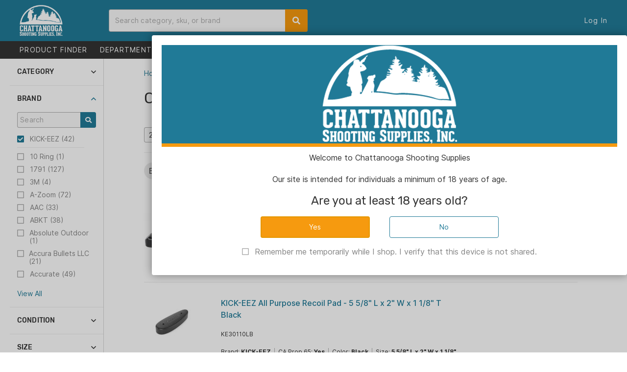

--- FILE ---
content_type: text/html;charset=UTF-8
request_url: https://chattanoogashooting.com/catalog/search/brand_kick-eez
body_size: 182523
content:
<html>
<head>
		<title>Chattanooga Shooting for Dealers</title>
		<meta content="authenticityToken" name="csrf-param"><meta content="58F76586AFCDE5EFCED0F4BC72332A3F3D96FA4F" name="csrf-token">
		<meta content="IE=edge" http-equiv="X-UA-Compatible">
		<meta content="width=device-width, initial-scale=1.0, user-scalable=no" name="viewport">

		<link rel="stylesheet" href="/stylesheets/font-awesome/css/all.min.css?salt=20260112220858" />
		<link rel="stylesheet" href="/tpWheels/javascripts/jquery/css/jquery-ui.min.css?salt=20260112220858" />
		<link rel="stylesheet" href="/tpWheels/javascripts/jquery/plugins/clockpicker/jquery-clockpicker.min.css?salt=20260112220858" />
		<link rel="stylesheet" href="/tpWheels/javascripts/jquery/plugins/css/jquery.facebox.css?salt=20260112220858" />
		<link rel="stylesheet" href="/stylesheets/reset.css?salt=20260112220858" />
		<link rel="stylesheet" href="/tpWheels/stylesheets/tpWheels.css?salt=20260112220858" />
		<link rel="stylesheet" href="/stylesheets/owl-carousel/owl-carousel-min.css?salt=20260112220858" />
		<link rel="stylesheet" href="/stylesheets/owl-carousel/owl-theme-default-min.css?salt=20260112220858" />
		<link rel="stylesheet" href="/stylesheets/public.css?salt=20260112220858" />
		<link rel="stylesheet" href="/stylesheets/themes/default.css?salt=20260112220858" />

		<script src="/tpWheels/javascripts/jquery/jquery.js?salt=20260112220858"></script>
		<script type="text/Javascript" src="/tpWheels/javascripts/jquery/ui/jquery-ui.js?salt=20260112220858"></script>
		<script type="text/Javascript" src="/tpWheels/javascripts/jquery/plugins/clockpicker/jquery-clockpicker.min.js?salt=20260112220858"></script>
		<script type="text/Javascript" src="/tpWheels/javascripts/jshashtable.js?salt=20260112220858"></script>
		<script type="text/Javascript" src="/tpWheels/javascripts/functions.js?salt=20260112220858"></script>
		<script type="text/Javascript" src="/tpWheels/javascripts/tpWheels.js?salt=20260112220858"></script>
		<script type="text/Javascript" src="/tpWheels/javascripts/keyboard-js.js?salt=20260112220858"></script>
		<script type="text/Javascript" src="/tpWheels/javascripts/jquery-rails.js?salt=20260112220858"></script>
		<script type="text/Javascript" src="/tpWheels/javascripts/jquery/plugins/jQuery.plugins.combined.min.js?salt=20260112220858"></script>
		<script type="text/Javascript" src="/javascripts/owl-carousel/owl-carousel-min.js?salt=20260112220858"></script>
		<script type="text/javascript" src="/javascripts/_main.js?salt=20260112220858"></script>

		
		
				<script type="text/javascript" src="/javascripts/controllers/public/catalog.js?salt=20260112220858"></script>
			</head>
<body id="layout-public_catalog-search" class="catalog_search" data-script-salt="20260112220858"> 
	<!-- Google tag (gtag.js) -->
	<script async src="https://www.googletagmanager.com/gtag/js?id=G-YF7Y8Y8NGJ"></script>
	<script>
		window.dataLayer = window.dataLayer || [];
		function gtag(){dataLayer.push(arguments);}

		gtag('js', new Date());
		gtag('config', 'G-YF7Y8Y8NGJ');

		gtag(
			'event',
			'user_info',
			{
				'is_logged_in': 'false',
				'user_id': '',
				'bill_to_id': '',
				'ship_to_id': '',
				'email_address': ''
			}
		);
	</script>
	
	<header>
	<section id="header_top-bar">
		<div class="column column-layout justify-space-between l-hidden padding-bottom-0-5 align-items-center" id="header_top-bar_mobile-links">
			
				<a href="#" class="column colwidth-auto far fa-bars mobile-menu-toggle"></a>
			
			<a href="/" class="column colwidth-1-pix logo-image mobile gutter-right-0"><img src="/images/cs-logo-white-transparent.png" /></a>
			
				<span class="column colwidth-auto"></span>
			
		</div>
		<div class="column-layout l-padding-left-1 l-padding-right-1 align-items-center navigation">
			<a href="/" class="column hidden l-block colwidth-1-pix logo-image"><img src="/images/cs-logo-white-transparent.png" /></a>
			
				<div class="search column gutter-bottom-0">
					<form action="/catalog/search&#x25;2Fsearch-term" method="post"><input id="authenticityToken" name="authenticityToken" type="hidden" value="58F76586AFCDE5EFCED0F4BC72332A3F3D96FA4F"><input id="_method" name="_method" type="hidden" value="POST">
						<span class="field full gutter-bottom-0 field-with-icon field-search">
							<input autocomplete="off" class="input-text size-128" close="true" id="field-search-term" maxlength="128" name="searchTerm" placeholder="Search category, sku, or brand" type="text" value=""> 
							<span class="fas fa-search"></span>
						</span>
						<div id="search-suggestions" class="column-layout flex-no-wrap flex-direction-column l-flex-direction-row">
							<div class="result-list column l-colwidth-auto" data-type-id="brand,catalog_category,search_term_catalog_category" data-label="Brands &amp; Categories"></div>
							<div class="result-list column l-colwidth-auto gutter-top-1 l-gutter-top-0" data-type-id="meta_property,keyword" data-label="Keywords"></div>
							<div class="result-list column l-colwidth-auto gutter-top-1 l-gutter-top-0 l-gutter-right-1" data-type-id="name,sku,mfg_sku,upc" data-label="Products"></div>
						</div>
					</form>
				</div>
				<div class="column colwidth-grow"></div>
				<nav class="column hidden l-block l-colwidth-auto">
					
						<span class="primary-navigation-link"><a activeroutelist="publicAuthenticationLogin" href="/login">Log In</a></span>
					
				</nav>
			
		</div>
	</section>
	
		<section id="header_bottom-bar">
			<div class="column-layout l-padding-left-1 l-padding-right-1 justify-space-between navigation">
				
	<div class="column l-colwidth-auto pos-relative">
		<span class="fas fa-angle-left navbar-mobile-scroll-arrow"></span>
		<span class="fas fa-angle-right navbar-mobile-scroll-arrow"></span>
		<nav id="header-bottom-bar-primary-nav">
			
			<span class="primary-navigation-link"><a href="#" id="product-finder-opener">PRODUCT FINDER</a></span>
			
				<span class="primary-navigation-link drop-down has-mobile-modal">
					
						<a href="/resource/departments"  class="block l-hidden">
							DEPARTMENTS
						</a>
					
					<a href="/resource/departments" class="hidden l-block">
						DEPARTMENTS<span class="hidden l-inline-block">&nbsp;<span class="fas fa-caret-down"></span></span>
					</a>
					
						<div>
							<div class="column-layout flex-direction-column flex-no-wrap gutter-left-1 l-gutter-left-0">
								
									<div class="column colwidth-2-pix gutter-bottom-0-5 l-gutter-bottom-0 departments-nav-container">
										<span class="list-heading l-hidden l-gutter-top-1 gutter-right-1 gutter-bottom-0-5">Departments</span>
										
											<span class="block gutter-bottom-0-5 l-gutter-bottom-0 ">
												<a href="/catalog/search/category_cssi-exclusive-shop"  class="column-layout justify-space-between color-base align-items-center">
													<span class="column colwidth-auto">CSSI Exclusive Shop</span>
													
												</a>
												
											</span>
										
											<span class="block gutter-bottom-0-5 l-gutter-bottom-0 flyout departments-flyout">
												<a href="/catalog/search/category_firearms"  class="column-layout justify-space-between color-base align-items-center">
													<span class="column colwidth-auto">Firearms</span>
													<span class="column colwidth-auto fa-caret-right fas color-base"></span>
												</a>
												
													<div>
														<span class="list-heading l-gutter-top-1 gutter-right-1 gutter-bottom-0-5 l-gutter-left-1">
															<span class="fa-angle-left far inline-block l-hidden gutter-right-0-5"></span>Firearms
														</span>
														<div class="column-layout flex-direction-column l-flex-direction-row flex-no-wrap">
															
																<div class="column l-colwidth-2-pix gutter-right-0 gutter-top-0">
																	
																		<span class="block l-inline gutter-bottom-0-5 l-gutter-bottom-0"><a href="/catalog/search/category_firearms.handguns"  class="color-base">Handguns</a></span>
																	
																		<span class="block l-inline gutter-bottom-0-5 l-gutter-bottom-0"><a href="/catalog/search/category_firearms.rifles"  class="color-base">Rifles</a></span>
																	
																		<span class="block l-inline gutter-bottom-0-5 l-gutter-bottom-0"><a href="/catalog/search/category_firearms.short-barreled-rifles"  class="color-base">Short Barreled Rifles</a></span>
																	
																		<span class="block l-inline gutter-bottom-0-5 l-gutter-bottom-0"><a href="/catalog/search/category_firearms.shotguns"  class="color-base">Shotguns</a></span>
																	
																		<span class="block l-inline gutter-bottom-0-5 l-gutter-bottom-0"><a href="https://chattanoogashooting.com/catalog/search/category_firearms.used-guns/status_in-stock/perPage_25" data-open-in="new-tab" class="color-base">Used Guns</a></span>
																	
																		<span class="block l-inline gutter-bottom-0-5 l-gutter-bottom-0"><a href="/catalog/search/category_firearms.lowers"  class="color-base">Lowers</a></span>
																	
																		<span class="block l-inline gutter-bottom-0-5 l-gutter-bottom-0"><a href="/catalog/search/category_firearms.ca-compliant-guns"  class="color-base">CA Compliant</a></span>
																	
																</div>
															
														</div>
													</div>
												
											</span>
										
											<span class="block gutter-bottom-0-5 l-gutter-bottom-0 flyout departments-flyout">
												<a href="/catalog/search/category_suppressors-and-parts"  class="column-layout justify-space-between color-base align-items-center">
													<span class="column colwidth-auto">Suppressors & Parts</span>
													<span class="column colwidth-auto fa-caret-right fas color-base"></span>
												</a>
												
													<div>
														<span class="list-heading l-gutter-top-1 gutter-right-1 gutter-bottom-0-5 l-gutter-left-1">
															<span class="fa-angle-left far inline-block l-hidden gutter-right-0-5"></span>Suppressors & Parts
														</span>
														<div class="column-layout flex-direction-column l-flex-direction-row flex-no-wrap">
															
																<div class="column l-colwidth-2-pix gutter-right-0 gutter-top-0">
																	
																		<span class="block l-inline gutter-bottom-0-5 l-gutter-bottom-0"><a href="/catalog/search/category_suppressors-and-parts.suppressors"  class="color-base">Suppressors</a></span>
																	
																		<span class="block l-inline gutter-bottom-0-5 l-gutter-bottom-0"><a href="/catalog/search/category_suppressors-and-parts.suppressor-accessories"  class="color-base">Suppressors Accessories</a></span>
																	
																</div>
															
														</div>
													</div>
												
											</span>
										
											<span class="block gutter-bottom-0-5 l-gutter-bottom-0 flyout departments-flyout">
												<a href="/catalog/search/category_ammunition"  class="column-layout justify-space-between color-base align-items-center">
													<span class="column colwidth-auto">Ammunition</span>
													<span class="column colwidth-auto fa-caret-right fas color-base"></span>
												</a>
												
													<div>
														<span class="list-heading l-gutter-top-1 gutter-right-1 gutter-bottom-0-5 l-gutter-left-1">
															<span class="fa-angle-left far inline-block l-hidden gutter-right-0-5"></span>Ammunition
														</span>
														<div class="column-layout flex-direction-column l-flex-direction-row flex-no-wrap">
															
																<div class="column l-colwidth-2-pix gutter-right-0 gutter-top-0">
																	
																		<span class="block l-inline gutter-bottom-0-5 l-gutter-bottom-0"><a href="/catalog/search/category_ammunition.handgun-ammunition"  class="color-base">Handgun Ammunition</a></span>
																	
																		<span class="block l-inline gutter-bottom-0-5 l-gutter-bottom-0"><a href="/catalog/search/category_ammunition.rifle-ammunition"  class="color-base">Rifle Ammunition</a></span>
																	
																		<span class="block l-inline gutter-bottom-0-5 l-gutter-bottom-0"><a href="/catalog/search/category_ammunition.shotgun-ammunition"  class="color-base">Shotgun Ammunition</a></span>
																	
																		<span class="block l-inline gutter-bottom-0-5 l-gutter-bottom-0"><a href="/catalog/search/category_ammunition.rimfire-ammunition"  class="color-base">Rimfire Ammunition</a></span>
																	
																</div>
															
														</div>
													</div>
												
											</span>
										
											<span class="block gutter-bottom-0-5 l-gutter-bottom-0 flyout departments-flyout">
												<a href="/catalog/search/category_optics"  class="column-layout justify-space-between color-base align-items-center">
													<span class="column colwidth-auto">Optics</span>
													<span class="column colwidth-auto fa-caret-right fas color-base"></span>
												</a>
												
													<div>
														<span class="list-heading l-gutter-top-1 gutter-right-1 gutter-bottom-0-5 l-gutter-left-1">
															<span class="fa-angle-left far inline-block l-hidden gutter-right-0-5"></span>Optics
														</span>
														<div class="column-layout flex-direction-column l-flex-direction-row flex-no-wrap">
															
																<div class="column l-colwidth-2-pix gutter-right-0 gutter-top-0">
																	
																		<span class="block l-inline gutter-bottom-0-5 l-gutter-bottom-0"><a href="/catalog/search/category_optics.rifle-scopes"  class="color-base">Rifle Scopes</a></span>
																	
																		<span class="block l-inline gutter-bottom-0-5 l-gutter-bottom-0"><a href="/catalog/search/category_optics.red-dot-sights"  class="color-base">Red Dot Sights</a></span>
																	
																		<span class="block l-inline gutter-bottom-0-5 l-gutter-bottom-0"><a href="/catalog/search/category_optics.pistol-scopes"  class="color-base">Pistol Scopes</a></span>
																	
																		<span class="block l-inline gutter-bottom-0-5 l-gutter-bottom-0"><a href="/catalog/search/category_optics.shotgun-scopes"  class="color-base">Shotgun Scopes</a></span>
																	
																		<span class="block l-inline gutter-bottom-0-5 l-gutter-bottom-0"><a href="/catalog/search/category_optics.archery-scopes"  class="color-base">Archery Scopes</a></span>
																	
																		<span class="block l-inline gutter-bottom-0-5 l-gutter-bottom-0"><a href="/catalog/search/category_optics.nightvision"  class="color-base">Night Vision</a></span>
																	
																		<span class="block l-inline gutter-bottom-0-5 l-gutter-bottom-0"><a href="/catalog/search/category_optics.thermal-imaging"  class="color-base">Thermal Imaging</a></span>
																	
																		<span class="block l-inline gutter-bottom-0-5 l-gutter-bottom-0"><a href="/catalog/search/category_optics.laser-sights"  class="color-base">Laser Sights</a></span>
																	
																</div>
															
																<div class="column l-colwidth-2-pix gutter-right-0 gutter-top-0">
																	
																		<span class="block l-inline gutter-bottom-0-5 l-gutter-bottom-0"><a href="/catalog/search/category_optics.scope-mounting"  class="color-base">Scope Mounting</a></span>
																	
																		<span class="block l-inline gutter-bottom-0-5 l-gutter-bottom-0"><a href="/catalog/search/category_optics.scope-accessories"  class="color-base">Scope Accessories</a></span>
																	
																		<span class="block l-inline gutter-bottom-0-5 l-gutter-bottom-0"><a href="/catalog/search/category_optics.binoculars-monoculars"  class="color-base">Binoculars & Monoculars</a></span>
																	
																		<span class="block l-inline gutter-bottom-0-5 l-gutter-bottom-0"><a href=""  class="color-base">Spotting Scopes</a></span>
																	
																		<span class="block l-inline gutter-bottom-0-5 l-gutter-bottom-0"><a href="/catalog/search/category_optics.rangefinders"  class="color-base">Rangefinders</a></span>
																	
																		<span class="block l-inline gutter-bottom-0-5 l-gutter-bottom-0"><a href="/catalog/search/category_optics.firearm-sights"  class="color-base">Firearm Sights</a></span>
																	
																		<span class="block l-inline gutter-bottom-0-5 l-gutter-bottom-0"><a href="/catalog/search/category_optics.weapon-lights"  class="color-base">Weapon Lights</a></span>
																	
																</div>
															
														</div>
													</div>
												
											</span>
										
											<span class="block gutter-bottom-0-5 l-gutter-bottom-0 flyout departments-flyout">
												<a href="/catalog/search/category_reloading"  class="column-layout justify-space-between color-base align-items-center">
													<span class="column colwidth-auto">Reloading</span>
													<span class="column colwidth-auto fa-caret-right fas color-base"></span>
												</a>
												
													<div>
														<span class="list-heading l-gutter-top-1 gutter-right-1 gutter-bottom-0-5 l-gutter-left-1">
															<span class="fa-angle-left far inline-block l-hidden gutter-right-0-5"></span>Reloading
														</span>
														<div class="column-layout flex-direction-column l-flex-direction-row flex-no-wrap">
															
																<div class="column l-colwidth-2-pix gutter-right-0 gutter-top-0">
																	
																		<span class="block l-inline gutter-bottom-0-5 l-gutter-bottom-0"><a href="/catalog/search/category_reloading.presses-kits"  class="color-base">Presses & Kits</a></span>
																	
																		<span class="block l-inline gutter-bottom-0-5 l-gutter-bottom-0"><a href="/catalog/search/category_reloading.primer"  class="color-base">Primers</a></span>
																	
																		<span class="block l-inline gutter-bottom-0-5 l-gutter-bottom-0"><a href="/catalog/search/category_reloading.powder"  class="color-base">Powder</a></span>
																	
																		<span class="block l-inline gutter-bottom-0-5 l-gutter-bottom-0"><a href="/catalog/search/category_reloading.tools-gauges"  class="color-base">Tools & Gauges</a></span>
																	
																		<span class="block l-inline gutter-bottom-0-5 l-gutter-bottom-0"><a href="/catalog/search/category_reloading.bullets-shot"  class="color-base">Bullets & Shot</a></span>
																	
																		<span class="block l-inline gutter-bottom-0-5 l-gutter-bottom-0"><a href="/catalog/search/category_reloading.brass"  class="color-base">Brass</a></span>
																	
																		<span class="block l-inline gutter-bottom-0-5 l-gutter-bottom-0"><a href="/catalog/search/category_reloading.shotgun-reloading"  class="color-base">Shotgun Reloading</a></span>
																	
																		<span class="block l-inline gutter-bottom-0-5 l-gutter-bottom-0"><a href="/catalog/search/category_reloading.dies"  class="color-base">Dies</a></span>
																	
																</div>
															
																<div class="column l-colwidth-2-pix gutter-right-0 gutter-top-0">
																	
																		<span class="block l-inline gutter-bottom-0-5 l-gutter-bottom-0"><a href="/catalog/search/category_reloading.manuals-software"  class="color-base">Manuals & Software</a></span>
																	
																		<span class="block l-inline gutter-bottom-0-5 l-gutter-bottom-0"><a href="/catalog/search/category_reloading.case-cleaning-lube"  class="color-base">Case Cleaning & Lube</a></span>
																	
																		<span class="block l-inline gutter-bottom-0-5 l-gutter-bottom-0"><a href="/catalog/search/category_reloading.components-accessories"  class="color-base">Components & Accessories</a></span>
																	
																		<span class="block l-inline gutter-bottom-0-5 l-gutter-bottom-0"><a href="/catalog/search/category_reloading.ammo-bullet-storage"  class="color-base">Ammo & Bullet Storage</a></span>
																	
																</div>
															
														</div>
													</div>
												
											</span>
										
											<span class="block gutter-bottom-0-5 l-gutter-bottom-0 flyout departments-flyout">
												<a href="/catalog/search/category_gun-parts"  class="column-layout justify-space-between color-base align-items-center">
													<span class="column colwidth-auto">Gun Parts</span>
													<span class="column colwidth-auto fa-caret-right fas color-base"></span>
												</a>
												
													<div>
														<span class="list-heading l-gutter-top-1 gutter-right-1 gutter-bottom-0-5 l-gutter-left-1">
															<span class="fa-angle-left far inline-block l-hidden gutter-right-0-5"></span>Gun Parts
														</span>
														<div class="column-layout flex-direction-column l-flex-direction-row flex-no-wrap">
															
																<div class="column l-colwidth-2-pix gutter-right-0 gutter-top-0">
																	
																		<span class="block l-inline gutter-bottom-0-5 l-gutter-bottom-0"><a href="/catalog/search/category_gun-parts.magazines"  class="color-base">Magazines</a></span>
																	
																		<span class="block l-inline gutter-bottom-0-5 l-gutter-bottom-0"><a href="/catalog/search/category_gun-parts.handgun-parts"  class="color-base">Handgun Parts</a></span>
																	
																		<span class="block l-inline gutter-bottom-0-5 l-gutter-bottom-0"><a href="/catalog/search/category_gun-parts.rifle-parts"  class="color-base">Rifle Parts</a></span>
																	
																		<span class="block l-inline gutter-bottom-0-5 l-gutter-bottom-0"><a href="/catalog/search/category_gun-parts.shotgun-parts"  class="color-base">Shotgun Parts</a></span>
																	
																</div>
															
														</div>
													</div>
												
											</span>
										
											<span class="block gutter-bottom-0-5 l-gutter-bottom-0 flyout departments-flyout">
												<a href="/catalog/search/category_gunsmithing"  class="column-layout justify-space-between color-base align-items-center">
													<span class="column colwidth-auto">Gunsmithing</span>
													<span class="column colwidth-auto fa-caret-right fas color-base"></span>
												</a>
												
													<div>
														<span class="list-heading l-gutter-top-1 gutter-right-1 gutter-bottom-0-5 l-gutter-left-1">
															<span class="fa-angle-left far inline-block l-hidden gutter-right-0-5"></span>Gunsmithing
														</span>
														<div class="column-layout flex-direction-column l-flex-direction-row flex-no-wrap">
															
																<div class="column l-colwidth-2-pix gutter-right-0 gutter-top-0">
																	
																		<span class="block l-inline gutter-bottom-0-5 l-gutter-bottom-0"><a href="/catalog/search/category_gunsmithing.gunsmithing-tools"  class="color-base">Gunsmithing Tools</a></span>
																	
																		<span class="block l-inline gutter-bottom-0-5 l-gutter-bottom-0"><a href="/catalog/search/category_gunsmithing.wood-metal-preparation"  class="color-base">Wood & Metal Preparation</a></span>
																	
																</div>
															
														</div>
													</div>
												
											</span>
										
											<span class="block gutter-bottom-0-5 l-gutter-bottom-0 flyout departments-flyout">
												<a href="/catalog/search/category_shooting"  class="column-layout justify-space-between color-base align-items-center">
													<span class="column colwidth-auto">Shooting</span>
													<span class="column colwidth-auto fa-caret-right fas color-base"></span>
												</a>
												
													<div>
														<span class="list-heading l-gutter-top-1 gutter-right-1 gutter-bottom-0-5 l-gutter-left-1">
															<span class="fa-angle-left far inline-block l-hidden gutter-right-0-5"></span>Shooting
														</span>
														<div class="column-layout flex-direction-column l-flex-direction-row flex-no-wrap">
															
																<div class="column l-colwidth-2-pix gutter-right-0 gutter-top-0">
																	
																		<span class="block l-inline gutter-bottom-0-5 l-gutter-bottom-0"><a href="/catalog/search/category_shooting.holsters-belts"  class="color-base">Holsters & Belts</a></span>
																	
																		<span class="block l-inline gutter-bottom-0-5 l-gutter-bottom-0"><a href="/catalog/search/category_shooting.range-gear"  class="color-base">Range Gear</a></span>
																	
																		<span class="block l-inline gutter-bottom-0-5 l-gutter-bottom-0"><a href="/catalog/search/category_shooting.shooting-safety-apparel"  class="color-base">Shooting Safety & Apparel</a></span>
																	
																		<span class="block l-inline gutter-bottom-0-5 l-gutter-bottom-0"><a href="/catalog/search/category_shooting.cleaning"  class="color-base">Cleaning</a></span>
																	
																		<span class="block l-inline gutter-bottom-0-5 l-gutter-bottom-0"><a href="/catalog/search/category_shooting.gun-ammo-storage"  class="color-base">Gun & Ammo Storage</a></span>
																	
																		<span class="block l-inline gutter-bottom-0-5 l-gutter-bottom-0"><a href="/catalog/search/category_shooting.targets"  class="color-base">Targets</a></span>
																	
																		<span class="block l-inline gutter-bottom-0-5 l-gutter-bottom-0"><a href="/catalog/search/category_shooting.tactical-gear"  class="color-base">Tactical Gear</a></span>
																	
																		<span class="block l-inline gutter-bottom-0-5 l-gutter-bottom-0"><a href="/catalog/search/category_shooting.slings-swivels"  class="color-base">Slings & Swivels</a></span>
																	
																</div>
															
																<div class="column l-colwidth-2-pix gutter-right-0 gutter-top-0">
																	
																		<span class="block l-inline gutter-bottom-0-5 l-gutter-bottom-0"><a href="/catalog/search/category_shooting.bipods-monopods-shooting-sticks"  class="color-base">Bipods, Monopods & Shooting Sticks</a></span>
																	
																		<span class="block l-inline gutter-bottom-0-5 l-gutter-bottom-0"><a href="/catalog/search/category_shooting.recreational-shooting"  class="color-base">Recreational Shooting</a></span>
																	
																</div>
															
														</div>
													</div>
												
											</span>
										
											<span class="block gutter-bottom-0-5 l-gutter-bottom-0 flyout departments-flyout">
												<a href="/catalog/search/category_airguns"  class="column-layout justify-space-between color-base align-items-center">
													<span class="column colwidth-auto">Airguns</span>
													<span class="column colwidth-auto fa-caret-right fas color-base"></span>
												</a>
												
													<div>
														<span class="list-heading l-gutter-top-1 gutter-right-1 gutter-bottom-0-5 l-gutter-left-1">
															<span class="fa-angle-left far inline-block l-hidden gutter-right-0-5"></span>Airguns
														</span>
														<div class="column-layout flex-direction-column l-flex-direction-row flex-no-wrap">
															
																<div class="column l-colwidth-2-pix gutter-right-0 gutter-top-0">
																	
																		<span class="block l-inline gutter-bottom-0-5 l-gutter-bottom-0"><a href="/catalog/search/category_airguns.airgun-pistols"  class="color-base">Airgun Handguns</a></span>
																	
																		<span class="block l-inline gutter-bottom-0-5 l-gutter-bottom-0"><a href="/catalog/search/category_airguns.airgun-rifles"  class="color-base">Airgun Rifles</a></span>
																	
																		<span class="block l-inline gutter-bottom-0-5 l-gutter-bottom-0"><a href="/catalog/search/category_airguns.airgun-pellets"  class="color-base">Pellets & BBs</a></span>
																	
																		<span class="block l-inline gutter-bottom-0-5 l-gutter-bottom-0"><a href="/catalog/search/category_airguns.airgun-accessories"  class="color-base">Airgun Accessories</a></span>
																	
																</div>
															
														</div>
													</div>
												
											</span>
										
											<span class="block gutter-bottom-0-5 l-gutter-bottom-0 flyout departments-flyout">
												<a href="/catalog/search/category_muzzleloaders"  class="column-layout justify-space-between color-base align-items-center">
													<span class="column colwidth-auto">Muzzleloaders</span>
													<span class="column colwidth-auto fa-caret-right fas color-base"></span>
												</a>
												
													<div>
														<span class="list-heading l-gutter-top-1 gutter-right-1 gutter-bottom-0-5 l-gutter-left-1">
															<span class="fa-angle-left far inline-block l-hidden gutter-right-0-5"></span>Muzzleloaders
														</span>
														<div class="column-layout flex-direction-column l-flex-direction-row flex-no-wrap">
															
																<div class="column l-colwidth-2-pix gutter-right-0 gutter-top-0">
																	
																		<span class="block l-inline gutter-bottom-0-5 l-gutter-bottom-0"><a href="/catalog/search/category_muzzleloaders.black-powder-rifles"  class="color-base">Black Powder Rifles</a></span>
																	
																		<span class="block l-inline gutter-bottom-0-5 l-gutter-bottom-0"><a href="/catalog/search/category_muzzleloaders.black-powder-pistols"  class="color-base">Black Powder Pistols</a></span>
																	
																		<span class="block l-inline gutter-bottom-0-5 l-gutter-bottom-0"><a href="/catalog/search/category_muzzleloaders.black-powder-cannons"  class="color-base">Black Powder Cannons</a></span>
																	
																		<span class="block l-inline gutter-bottom-0-5 l-gutter-bottom-0"><a href="/catalog/search/category_muzzleloaders.muzzleloader-bullets-sabots"  class="color-base">Muzzleloader Bullets & Sabots</a></span>
																	
																		<span class="block l-inline gutter-bottom-0-5 l-gutter-bottom-0"><a href="/catalog/search/category_muzzleloaders.muzzleloader-cleaning-accessories"  class="color-base">Muzzleloader Cleaning & Accessories</a></span>
																	
																		<span class="block l-inline gutter-bottom-0-5 l-gutter-bottom-0"><a href="/catalog/search/category_muzzleloaders.percussion-caps-primers"  class="color-base">Percussion Caps & Primers</a></span>
																	
																		<span class="block l-inline gutter-bottom-0-5 l-gutter-bottom-0"><a href="/catalog/search/category_muzzleloaders.black-powder-substitutes"  class="color-base">Black Powder Substitutes</a></span>
																	
																		<span class="block l-inline gutter-bottom-0-5 l-gutter-bottom-0"><a href="/catalog/search/category_muzzleloaders.muzzleloader-ramrods"  class="color-base">Muzzleloader Ramrods</a></span>
																	
																</div>
															
																<div class="column l-colwidth-2-pix gutter-right-0 gutter-top-0">
																	
																		<span class="block l-inline gutter-bottom-0-5 l-gutter-bottom-0"><a href="/catalog/search/category_muzzleloaders.breech-wrenches"  class="color-base">Breech & Wrenches</a></span>
																	
																		<span class="block l-inline gutter-bottom-0-5 l-gutter-bottom-0"><a href="/catalog/search/category_muzzleloaders.powder-measures"  class="color-base">Powder Measures</a></span>
																	
																		<span class="block l-inline gutter-bottom-0-5 l-gutter-bottom-0"><a href="/catalog/search/category_muzzleloaders.shooting-patches-wads"  class="color-base">Shooting Patches & Wads</a></span>
																	
																		<span class="block l-inline gutter-bottom-0-5 l-gutter-bottom-0"><a href="/catalog/search/category_muzzleloaders.muzzleloader-cappers-speed-loaders"  class="color-base">Muzzleloader Cappers & Speed Loaders</a></span>
																	
																</div>
															
														</div>
													</div>
												
											</span>
										
											<span class="block gutter-bottom-0-5 l-gutter-bottom-0 flyout departments-flyout">
												<a href="/catalog/search/category_clothing-footwear"  class="column-layout justify-space-between color-base align-items-center">
													<span class="column colwidth-auto">Clothing & Footwear</span>
													<span class="column colwidth-auto fa-caret-right fas color-base"></span>
												</a>
												
													<div>
														<span class="list-heading l-gutter-top-1 gutter-right-1 gutter-bottom-0-5 l-gutter-left-1">
															<span class="fa-angle-left far inline-block l-hidden gutter-right-0-5"></span>Clothing & Footwear
														</span>
														<div class="column-layout flex-direction-column l-flex-direction-row flex-no-wrap">
															
																<div class="column l-colwidth-2-pix gutter-right-0 gutter-top-0">
																	
																		<span class="block l-inline gutter-bottom-0-5 l-gutter-bottom-0"><a href="/catalog/search/category_clothing-footwear.casual-outerwear"  class="color-base">Casual Outerwear</a></span>
																	
																		<span class="block l-inline gutter-bottom-0-5 l-gutter-bottom-0"><a href="/catalog/search/category_clothing-footwear.casual-shirts-tops"  class="color-base">Casual Shirts & Tops</a></span>
																	
																		<span class="block l-inline gutter-bottom-0-5 l-gutter-bottom-0"><a href="/catalog/search/category_clothing-footwear.casual-pants-shorts"  class="color-base">Casual Pants & Shorts</a></span>
																	
																		<span class="block l-inline gutter-bottom-0-5 l-gutter-bottom-0"><a href="/catalog/search/category_clothing-footwear.casual-footwear"  class="color-base">Casual Footwear</a></span>
																	
																		<span class="block l-inline gutter-bottom-0-5 l-gutter-bottom-0"><a href="/catalog/search/category_clothing-footwear.casual-eyewear"  class="color-base">Casual Eyewear</a></span>
																	
																		<span class="block l-inline gutter-bottom-0-5 l-gutter-bottom-0"><a href="/catalog/search/category_clothing-footwear.casual-accessories"  class="color-base">Casual Accessories</a></span>
																	
																		<span class="block l-inline gutter-bottom-0-5 l-gutter-bottom-0"><a href="/catalog/search/category_clothing-footwear.hunting-outerwear"  class="color-base">Hunting Outerwear</a></span>
																	
																		<span class="block l-inline gutter-bottom-0-5 l-gutter-bottom-0"><a href="/catalog/search/category_clothing-footwear.hunting-shirts-tops"  class="color-base">Hunting Shirts & Tops</a></span>
																	
																</div>
															
																<div class="column l-colwidth-2-pix gutter-right-0 gutter-top-0">
																	
																		<span class="block l-inline gutter-bottom-0-5 l-gutter-bottom-0"><a href="/catalog/search/category_clothing-footwear.hunting-pants"  class="color-base">Hunting Pants</a></span>
																	
																		<span class="block l-inline gutter-bottom-0-5 l-gutter-bottom-0"><a href="/catalog/search/category_clothing-footwear.hunting-footwear"  class="color-base">Hunting Footwear</a></span>
																	
																		<span class="block l-inline gutter-bottom-0-5 l-gutter-bottom-0"><a href="/catalog/search/category_clothing-footwear.hunting-eyewear"  class="color-base">Hunting Eyewear</a></span>
																	
																		<span class="block l-inline gutter-bottom-0-5 l-gutter-bottom-0"><a href="/catalog/search/category_clothing-footwear.hunting-accessories"  class="color-base">Hunting Accessories</a></span>
																	
																</div>
															
														</div>
													</div>
												
											</span>
										
											<span class="block gutter-bottom-0-5 l-gutter-bottom-0 flyout departments-flyout">
												<a href="/catalog/search/category_closeouts"  class="column-layout justify-space-between color-base align-items-center">
													<span class="column colwidth-auto">Closeouts</span>
													<span class="column colwidth-auto fa-caret-right fas color-base"></span>
												</a>
												
													<div>
														<span class="list-heading l-gutter-top-1 gutter-right-1 gutter-bottom-0-5 l-gutter-left-1">
															<span class="fa-angle-left far inline-block l-hidden gutter-right-0-5"></span>Closeouts
														</span>
														<div class="column-layout flex-direction-column l-flex-direction-row flex-no-wrap">
															
																<div class="column l-colwidth-2-pix gutter-right-0 gutter-top-0">
																	
																		<span class="block l-inline gutter-bottom-0-5 l-gutter-bottom-0"><a href="/catalog/search/category_closeouts.firearms"  class="color-base">Firearms</a></span>
																	
																		<span class="block l-inline gutter-bottom-0-5 l-gutter-bottom-0"><a href="/catalog/search/category_closeouts.ammunition"  class="color-base">Ammunition</a></span>
																	
																		<span class="block l-inline gutter-bottom-0-5 l-gutter-bottom-0"><a href="/catalog/search/category_closeouts.optics"  class="color-base">Optics</a></span>
																	
																		<span class="block l-inline gutter-bottom-0-5 l-gutter-bottom-0"><a href="/catalog/search/category_closeouts.reloading"  class="color-base">Reloading</a></span>
																	
																		<span class="block l-inline gutter-bottom-0-5 l-gutter-bottom-0"><a href="/catalog/search/category_closeouts.gun-parts-tools"  class="color-base">Gun Parts & Tools</a></span>
																	
																		<span class="block l-inline gutter-bottom-0-5 l-gutter-bottom-0"><a href="/catalog/search/category_closeouts.shooting"  class="color-base">Shooting</a></span>
																	
																		<span class="block l-inline gutter-bottom-0-5 l-gutter-bottom-0"><a href="/catalog/search/category_closeouts.airguns"  class="color-base">Airguns</a></span>
																	
																		<span class="block l-inline gutter-bottom-0-5 l-gutter-bottom-0"><a href="/catalog/search/category_closeouts.muzzleloaders"  class="color-base">Muzzleloaders</a></span>
																	
																</div>
															
																<div class="column l-colwidth-2-pix gutter-right-0 gutter-top-0">
																	
																		<span class="block l-inline gutter-bottom-0-5 l-gutter-bottom-0"><a href="/catalog/search/category_closeouts.hunting"  class="color-base">Hunting</a></span>
																	
																		<span class="block l-inline gutter-bottom-0-5 l-gutter-bottom-0"><a href="/catalog/search/category_closeouts.archery"  class="color-base">Archery</a></span>
																	
																		<span class="block l-inline gutter-bottom-0-5 l-gutter-bottom-0"><a href="/catalog/search/category_closeouts.outdoors"  class="color-base">Outdoors</a></span>
																	
																		<span class="block l-inline gutter-bottom-0-5 l-gutter-bottom-0"><a href="/catalog/search/category_closeouts.apparel"  class="color-base">Apparel</a></span>
																	
																		<span class="block l-inline gutter-bottom-0-5 l-gutter-bottom-0"><a href="/catalog/search/category_closeouts.cssi-exclusive-shop"  class="color-base">CSSI Exclusive Shop</a></span>
																	
																		<span class="block l-inline gutter-bottom-0-5 l-gutter-bottom-0"><a href="/catalog/search/category_closeouts.special-deals"  class="color-base">Special Deals</a></span>
																	
																</div>
															
														</div>
													</div>
												
											</span>
										
											<span class="block gutter-bottom-0-5 l-gutter-bottom-0 flyout departments-flyout">
												<a href="/catalog/search/category_hunting"  class="column-layout justify-space-between color-base align-items-center">
													<span class="column colwidth-auto">Hunting</span>
													<span class="column colwidth-auto fa-caret-right fas color-base"></span>
												</a>
												
													<div>
														<span class="list-heading l-gutter-top-1 gutter-right-1 gutter-bottom-0-5 l-gutter-left-1">
															<span class="fa-angle-left far inline-block l-hidden gutter-right-0-5"></span>Hunting
														</span>
														<div class="column-layout flex-direction-column l-flex-direction-row flex-no-wrap">
															
																<div class="column l-colwidth-2-pix gutter-right-0 gutter-top-0">
																	
																		<span class="block l-inline gutter-bottom-0-5 l-gutter-bottom-0"><a href="/catalog/search/category_hunting.treestands"  class="color-base">Treestands</a></span>
																	
																		<span class="block l-inline gutter-bottom-0-5 l-gutter-bottom-0"><a href="/catalog/search/category_hunting.hunting-blinds"  class="color-base">Hunting Blinds</a></span>
																	
																		<span class="block l-inline gutter-bottom-0-5 l-gutter-bottom-0"><a href="/catalog/search/category_hunting.hunting-vests"  class="color-base">Hunting Vests</a></span>
																	
																		<span class="block l-inline gutter-bottom-0-5 l-gutter-bottom-0"><a href="/catalog/search/category_hunting.trail-cameras-accessories"  class="color-base">Trail Cameras & Accessories</a></span>
																	
																		<span class="block l-inline gutter-bottom-0-5 l-gutter-bottom-0"><a href="/catalog/search/category_hunting.decoys"  class="color-base">Decoys</a></span>
																	
																		<span class="block l-inline gutter-bottom-0-5 l-gutter-bottom-0"><a href="/catalog/search/category_hunting.game-calls"  class="color-base">Game Calls</a></span>
																	
																		<span class="block l-inline gutter-bottom-0-5 l-gutter-bottom-0"><a href="/catalog/search/category_hunting.scents-scent-eliminators"  class="color-base">Scents & Scent Eliminators</a></span>
																	
																		<span class="block l-inline gutter-bottom-0-5 l-gutter-bottom-0"><a href="/catalog/search/category_hunting.food-plots-feeders"  class="color-base">Food Plots & Feeders</a></span>
																	
																</div>
															
																<div class="column l-colwidth-2-pix gutter-right-0 gutter-top-0">
																	
																		<span class="block l-inline gutter-bottom-0-5 l-gutter-bottom-0"><a href="/catalog/search/category_hunting.game-processing"  class="color-base">Game Processing</a></span>
																	
																		<span class="block l-inline gutter-bottom-0-5 l-gutter-bottom-0"><a href="/catalog/search/category_hunting.dog-training-supplies"  class="color-base">Dog Training & Supplies</a></span>
																	
																		<span class="block l-inline gutter-bottom-0-5 l-gutter-bottom-0"><a href="/catalog/search/category_hunting.displays"  class="color-base">Displays</a></span>
																	
																</div>
															
														</div>
													</div>
												
											</span>
										
											<span class="block gutter-bottom-0-5 l-gutter-bottom-0 flyout departments-flyout">
												<a href="/catalog/search/category_outdoors"  class="column-layout justify-space-between color-base align-items-center">
													<span class="column colwidth-auto">Outdoors</span>
													<span class="column colwidth-auto fa-caret-right fas color-base"></span>
												</a>
												
													<div>
														<span class="list-heading l-gutter-top-1 gutter-right-1 gutter-bottom-0-5 l-gutter-left-1">
															<span class="fa-angle-left far inline-block l-hidden gutter-right-0-5"></span>Outdoors
														</span>
														<div class="column-layout flex-direction-column l-flex-direction-row flex-no-wrap">
															
																<div class="column l-colwidth-2-pix gutter-right-0 gutter-top-0">
																	
																		<span class="block l-inline gutter-bottom-0-5 l-gutter-bottom-0"><a href="/catalog/search/category_outdoors.bags-packs"  class="color-base">Bags & Packs</a></span>
																	
																		<span class="block l-inline gutter-bottom-0-5 l-gutter-bottom-0"><a href="/catalog/search/category_outdoors.tents"  class="color-base">Tents</a></span>
																	
																		<span class="block l-inline gutter-bottom-0-5 l-gutter-bottom-0"><a href="/catalog/search/category_outdoors.sleeping-gear"  class="color-base">Sleeping Gear</a></span>
																	
																		<span class="block l-inline gutter-bottom-0-5 l-gutter-bottom-0"><a href="/catalog/search/category_outdoors.camp-kitchen"  class="color-base">Camp Kitchen</a></span>
																	
																		<span class="block l-inline gutter-bottom-0-5 l-gutter-bottom-0"><a href="/catalog/search/category_outdoors.camp-furniture"  class="color-base">Camp Furniture</a></span>
																	
																		<span class="block l-inline gutter-bottom-0-5 l-gutter-bottom-0"><a href="/catalog/search/category_outdoors.water"  class="color-base">Water</a></span>
																	
																		<span class="block l-inline gutter-bottom-0-5 l-gutter-bottom-0"><a href="/catalog/search/category_outdoors.lighting"  class="color-base">Lighting</a></span>
																	
																		<span class="block l-inline gutter-bottom-0-5 l-gutter-bottom-0"><a href="/catalog/search/category_outdoors.gear-tools"  class="color-base">Gear & Tools</a></span>
																	
																</div>
															
																<div class="column l-colwidth-2-pix gutter-right-0 gutter-top-0">
																	
																		<span class="block l-inline gutter-bottom-0-5 l-gutter-bottom-0"><a href="/catalog/search/category_outdoors.navigation-observation"  class="color-base">Navigation & Observation</a></span>
																	
																		<span class="block l-inline gutter-bottom-0-5 l-gutter-bottom-0"><a href="/catalog/search/category_outdoors.health-safety"  class="color-base">Health & Safety</a></span>
																	
																		<span class="block l-inline gutter-bottom-0-5 l-gutter-bottom-0"><a href="/catalog/search/category_outdoors.accessories"  class="color-base">Accessories</a></span>
																	
																		<span class="block l-inline gutter-bottom-0-5 l-gutter-bottom-0"><a href="/catalog/search/category_outdoors.dog-gear"  class="color-base">Dog Gear</a></span>
																	
																		<span class="block l-inline gutter-bottom-0-5 l-gutter-bottom-0"><a href="/catalog/search/category_outdoors.personal-defense-security"  class="color-base">Personal Defense & Security</a></span>
																	
																</div>
															
														</div>
													</div>
												
											</span>
										
											<span class="block gutter-bottom-0-5 l-gutter-bottom-0 flyout departments-flyout">
												<a href="/catalog/search/category_outdoors.gear-tools"  class="column-layout justify-space-between color-base align-items-center">
													<span class="column colwidth-auto">Knives & Edged Tools</span>
													<span class="column colwidth-auto fa-caret-right fas color-base"></span>
												</a>
												
													<div>
														<span class="list-heading l-gutter-top-1 gutter-right-1 gutter-bottom-0-5 l-gutter-left-1">
															<span class="fa-angle-left far inline-block l-hidden gutter-right-0-5"></span>Knives & Edged Tools
														</span>
														<div class="column-layout flex-direction-column l-flex-direction-row flex-no-wrap">
															
																<div class="column l-colwidth-2-pix gutter-right-0 gutter-top-0">
																	
																		<span class="block l-inline gutter-bottom-0-5 l-gutter-bottom-0"><a href="/catalog/search/category_outdoors.gear-tools.knives"  class="color-base">Knives</a></span>
																	
																		<span class="block l-inline gutter-bottom-0-5 l-gutter-bottom-0"><a href="/catalog/search/category_outdoors.gear-tools.axes-hatchets-machetes"  class="color-base">Axes, Hatchets & Machetes</a></span>
																	
																		<span class="block l-inline gutter-bottom-0-5 l-gutter-bottom-0"><a href="/catalog/search/category_outdoors.gear-tools.multi-tools"  class="color-base">Multi-Tools</a></span>
																	
																		<span class="block l-inline gutter-bottom-0-5 l-gutter-bottom-0"><a href="/catalog/search/category_outdoors.gear-tools.sharpeners-maintenance"  class="color-base">Sharpeners & Maintenance</a></span>
																	
																</div>
															
														</div>
													</div>
												
											</span>
										
											<span class="block gutter-bottom-0-5 l-gutter-bottom-0 flyout departments-flyout">
												<a href="/catalog/search/category_archery"  class="column-layout justify-space-between color-base align-items-center">
													<span class="column colwidth-auto">Archery</span>
													<span class="column colwidth-auto fa-caret-right fas color-base"></span>
												</a>
												
													<div>
														<span class="list-heading l-gutter-top-1 gutter-right-1 gutter-bottom-0-5 l-gutter-left-1">
															<span class="fa-angle-left far inline-block l-hidden gutter-right-0-5"></span>Archery
														</span>
														<div class="column-layout flex-direction-column l-flex-direction-row flex-no-wrap">
															
																<div class="column l-colwidth-2-pix gutter-right-0 gutter-top-0">
																	
																		<span class="block l-inline gutter-bottom-0-5 l-gutter-bottom-0"><a href="/catalog/search/category_archery.bows"  class="color-base">Bows</a></span>
																	
																		<span class="block l-inline gutter-bottom-0-5 l-gutter-bottom-0"><a href="/catalog/search/category_archery.arrows-components-broadheads"  class="color-base">Arrows, Components & Broadheads</a></span>
																	
																		<span class="block l-inline gutter-bottom-0-5 l-gutter-bottom-0"><a href="/catalog/search/category_archery.bow-accessories"  class="color-base">Bow Accessories</a></span>
																	
																		<span class="block l-inline gutter-bottom-0-5 l-gutter-bottom-0"><a href="/catalog/search/category_archery.archery-accessories"  class="color-base">Archery Accessories</a></span>
																	
																		<span class="block l-inline gutter-bottom-0-5 l-gutter-bottom-0"><a href="/catalog/search/category_archery.targets"  class="color-base">Targets</a></span>
																	
																		<span class="block l-inline gutter-bottom-0-5 l-gutter-bottom-0"><a href="/catalog/search/category_archery.tools"  class="color-base">Tools</a></span>
																	
																</div>
															
														</div>
													</div>
												
											</span>
										
											<span class="block gutter-bottom-0-5 l-gutter-bottom-0 flyout departments-flyout">
												<a href="/catalog/search/category_closeouts.smith-wesson-landing-page"  class="column-layout justify-space-between color-base align-items-center">
													<span class="column colwidth-auto">Rebates</span>
													<span class="column colwidth-auto fa-caret-right fas color-base"></span>
												</a>
												
													<div>
														<span class="list-heading l-gutter-top-1 gutter-right-1 gutter-bottom-0-5 l-gutter-left-1">
															<span class="fa-angle-left far inline-block l-hidden gutter-right-0-5"></span>Rebates
														</span>
														<div class="column-layout flex-direction-column l-flex-direction-row flex-no-wrap">
															
																<div class="column l-colwidth-2-pix gutter-right-0 gutter-top-0">
																	
																		<span class="block l-inline gutter-bottom-0-5 l-gutter-bottom-0"><a href="/catalog/search/category_closeouts.smith-wesson-landing-page"  class="color-base">S&W Rebate</a></span>
																	
																</div>
															
														</div>
													</div>
												
											</span>
										
									</div>
									<a class="text-align-center block padding-0-5 background-secondary color-primary" href="/resource/departments">View All Departments</a>
								
							</div>
						</div>
					
				</span>
			
				<span class="primary-navigation-link drop-down has-mobile-modal">
					
						<a href="/resource/brands"  class="block l-hidden">
							BRANDS
						</a>
					
					<a href="/resource/brands" class="hidden l-block">
						BRANDS<span class="hidden l-inline-block">&nbsp;<span class="fas fa-caret-down"></span></span>
					</a>
					
						<div>
							<div class="column-layout flex-direction-column flex-no-wrap gutter-left-1 l-gutter-left-0">
								
									<div class="column">
										<span class="list-heading l-gutter-top-1 gutter-right-1 gutter-bottom-0-5 l-gutter-left-1">Most Popular Brands</span>
										<div class="column-layout flex-direction-column l-flex-direction-row flex-no-wrap gutter-right-1 l-gutter-right-0">
											<div class="column l-colwidth-2-pix gutter-right-0">
												
													<span class="block l-inline gutter-bottom-0-5 l-gutter-bottom-0"><a href="/catalog/search/brand_glock"  class="color-base">Glock</a></span>
												
													<span class="block l-inline gutter-bottom-0-5 l-gutter-bottom-0"><a href="/catalog/search/brand_hornady"  class="color-base">Hornady</a></span>
												
													<span class="block l-inline gutter-bottom-0-5 l-gutter-bottom-0"><a href="/catalog/search/brand_cci"  class="color-base">CCI</a></span>
												
													<span class="block l-inline gutter-bottom-0-5 l-gutter-bottom-0"><a href="/catalog/search/brand_leupold"  class="color-base">Leupold</a></span>
												
													<span class="block l-inline gutter-bottom-0-5 l-gutter-bottom-0"><a href="/catalog/search/brand_ruger"  class="color-base">Ruger</a></span>
												
													<span class="block l-inline gutter-bottom-0-5 l-gutter-bottom-0"><a href="/catalog/search/brand_smith-wesson"  class="color-base">Smith & Wesson</a></span>
												
													<span class="block l-inline gutter-bottom-0-5 l-gutter-bottom-0"><a href="/catalog/search/brand_sig-sauer"  class="color-base">Sig Sauer</a></span>
												
													<span class="block l-inline gutter-bottom-0-5 l-gutter-bottom-0"><a href="/catalog/search/brand_h-k"  class="color-base">H&K</a></span>
												
											</div>
											<div class="column l-colwidth-2-pix gutter-right-0 gutter-top-0 gutter-bottom-0-5 l-gutter-bottom-0">
												
													<span class="block l-inline gutter-bottom-0-5 l-gutter-bottom-0"><a href="/catalog/search/brand_browning"  class="color-base">Browning</a></span>
												
													<span class="block l-inline gutter-bottom-0-5 l-gutter-bottom-0"><a href="/catalog/search/brand_springfield-armory"  class="color-base">Springfield Armory</a></span>
												
													<span class="block l-inline gutter-bottom-0-5 l-gutter-bottom-0"><a href="/catalog/search/brand_fn-usa"  class="color-base">FN</a></span>
												
													<span class="block l-inline gutter-bottom-0-5 l-gutter-bottom-0"><a href="/catalog/search/brand_cz-usa"  class="color-base">CZ</a></span>
												
													<span class="block l-inline gutter-bottom-0-5 l-gutter-bottom-0"><a href="/catalog/search/brand_colt"  class="color-base">Colt</a></span>
												
													<span class="block l-inline gutter-bottom-0-5 l-gutter-bottom-0"><a href="/catalog/search/brand_pmc"  class="color-base">PMC</a></span>
												
													<span class="block l-inline gutter-bottom-0-5 l-gutter-bottom-0"><a href="/catalog/search/brand_sb-tactical"  class="color-base">SB Tactical</a></span>
												
													<span class="block l-inline gutter-bottom-0-5 l-gutter-bottom-0"><a href="https://chattanoogashooting.com/catalog/search/category_suppressors-and-parts.suppressors/status_in-stock/perPage_25" data-open-in="new-tab" class="color-base">Suppressors</a></span>
												
											</div>
										</div>
										<a class="text-align-center block padding-0-5 background-secondary color-primary" href="/resource/brands">View All Brands</a>
									</div>
								
							</div>
						</div>
					
				</span>
			
				<span class="primary-navigation-link ">
					
					<a href="/catalog/search/category_cssi-exclusive-shop" >
						EXCLUSIVES
					</a>
					
				</span>
			
				<span class="primary-navigation-link drop-down has-mobile-modal">
					
						<a href="/catalog/search/category_inventory-reduction"  class="block l-hidden">
							INVENTORY REDUCTION
						</a>
					
					<a href="/catalog/search/category_inventory-reduction" class="hidden l-block">
						INVENTORY REDUCTION<span class="hidden l-inline-block">&nbsp;<span class="fas fa-caret-down"></span></span>
					</a>
					
						<div>
							<div class="column-layout flex-direction-column flex-no-wrap gutter-left-1 l-gutter-left-0">
								
									<div class="column colwidth-2-pix gutter-bottom-0-5 l-gutter-bottom-0">
										
											<span class="block gutter-bottom-0-5 l-gutter-bottom-0 ">
												<a href="/catalog/search/category_inventory-reduction.firearms"  class="column-layout justify-space-between color-base align-items-center">
													<span class="column colwidth-auto">Firearms</span>
													
												</a>
												
											</span>
										
											<span class="block gutter-bottom-0-5 l-gutter-bottom-0 ">
												<a href="/catalog/search/category_inventory-reduction.ammunition"  class="column-layout justify-space-between color-base align-items-center">
													<span class="column colwidth-auto">Ammunition</span>
													
												</a>
												
											</span>
										
											<span class="block gutter-bottom-0-5 l-gutter-bottom-0 ">
												<a href="/catalog/search/category_inventory-reduction.optics"  class="column-layout justify-space-between color-base align-items-center">
													<span class="column colwidth-auto">Optics</span>
													
												</a>
												
											</span>
										
											<span class="block gutter-bottom-0-5 l-gutter-bottom-0 ">
												<a href="/catalog/search/category_inventory-reduction.reloading"  class="column-layout justify-space-between color-base align-items-center">
													<span class="column colwidth-auto">Reloading</span>
													
												</a>
												
											</span>
										
											<span class="block gutter-bottom-0-5 l-gutter-bottom-0 ">
												<a href="/catalog/search/category_inventory-reduction.gun-parts"  class="column-layout justify-space-between color-base align-items-center">
													<span class="column colwidth-auto">Gun Parts</span>
													
												</a>
												
											</span>
										
											<span class="block gutter-bottom-0-5 l-gutter-bottom-0 ">
												<a href="/catalog/search/category_inventory-reduction.shooting"  class="column-layout justify-space-between color-base align-items-center">
													<span class="column colwidth-auto">Shooting</span>
													
												</a>
												
											</span>
										
											<span class="block gutter-bottom-0-5 l-gutter-bottom-0 ">
												<a href="/catalog/search/category_inventory-reduction.outdoors"  class="column-layout justify-space-between color-base align-items-center">
													<span class="column colwidth-auto">Outdoors</span>
													
												</a>
												
											</span>
										
											<span class="block gutter-bottom-0-5 l-gutter-bottom-0 ">
												<a href="/catalog/search/category_inventory-reduction.hunting"  class="column-layout justify-space-between color-base align-items-center">
													<span class="column colwidth-auto">Hunting</span>
													
												</a>
												
											</span>
										
											<span class="block gutter-bottom-0-5 l-gutter-bottom-0 ">
												<a href="/catalog/search/category_inventory-reduction.knives-edged-tools"  class="column-layout justify-space-between color-base align-items-center">
													<span class="column colwidth-auto">Knives & Tools</span>
													
												</a>
												
											</span>
										
											<span class="block gutter-bottom-0-5 l-gutter-bottom-0 ">
												<a href="/catalog/search/category_inventory-reduction.clothing-footwear"  class="column-layout justify-space-between color-base align-items-center">
													<span class="column colwidth-auto">Clothing & Footwear</span>
													
												</a>
												
											</span>
										
											<span class="block gutter-bottom-0-5 l-gutter-bottom-0 ">
												<a href="/catalog/search/category_inventory-reduction.airguns"  class="column-layout justify-space-between color-base align-items-center">
													<span class="column colwidth-auto">Airguns</span>
													
												</a>
												
											</span>
										
											<span class="block gutter-bottom-0-5 l-gutter-bottom-0 ">
												<a href="/catalog/search/category_inventory-reduction.suppressors"  class="column-layout justify-space-between color-base align-items-center">
													<span class="column colwidth-auto">Suppressors</span>
													
												</a>
												
											</span>
										
									</div>
								
							</div>
						</div>
					
				</span>
			
			<span class="primary-navigation-link"><a activeroutelist="publicResourceRebatesAndPromos" href="/resource/rebates-and-promos">RESOURCES</a></span>
		</nav>
	</div>

				<div class="column l-colwidth-auto hidden l-block">
					<nav>
						
					</nav>
				</div>
			</div>
		</section>
		<div id="product-finder" class="drawer left" data-opener="#product-finder-opener" data-href="/product-finder">
	
	<div id="product-finder_header" class="drawer-header">
		<h2 class="section-heading">
			Product Finder
			<a href="" id="product-finder-closer" class="drawer-closer far fa-times"></a>
		</h2>
		
	</div>
	</div>
	</header>
	<main>
		

<section>
	<div class="layout-wrapper column-layout l-justify-space-between">
		<div class="column colwidth-auto l-block l-colwidth-2 mobile-modal slide-in ">
<section id="listing_left-nav-filters" class="mobile-modal-wrapper">
	
	<div class="l-hidden column-layout justify-center mobile-modal-header">
		
		<h1 class="column section-heading">Filters</h1>
	</div>
	<form action="/catalog/search" method="post" id="listing_properties_filter" class="mobile-modal-contents">
		<input type="hidden" name="formName" value="leftNavListingFilters" />
		 <input autocomplete="off" class="input-hidden" close="true" id="field-filters-page" name="filters[page]" type="hidden" value="1">  
		<div class="filter-group category" data-additional-options="[{&quot;label&quot;:&quot;Gun Parts (42)&quot;,&quot;value&quot;:&quot;gun-parts&quot;},{&quot;label&quot;:&quot;Inventory Reduction (3)&quot;,&quot;value&quot;:&quot;inventory-reduction&quot;}]">
			 <span data-group-handle="catalog-filters-categories" class="collapsible-group-toggle list-heading contains-label">Category</span> <div class="collapsible-group catalog-filters-categories"> 
					<span class="field unchecked">
						
						<input class="input-checkbox" type="checkbox" name="filters[categories]" id="field-filters-categories-gun-parts" value="gun-parts" />
						<label class="after" for="field-filters-categories-gun-parts">Gun Parts (42)</label>
					</span>
				
					<span class="field unchecked">
						
						<input class="input-checkbox" type="checkbox" name="filters[categories]" id="field-filters-categories-inventory-reduction" value="inventory-reduction" />
						<label class="after" for="field-filters-categories-inventory-reduction">Inventory Reduction (3)</label>
					</span>
				</div> 
		</div>
	
		<div class="filter-group brand" data-additional-options="[{&quot;label&quot;:&quot;10 Ring (1)&quot;,&quot;value&quot;:&quot;10-ring&quot;},{&quot;label&quot;:&quot;1791 (127)&quot;,&quot;value&quot;:&quot;1791&quot;},{&quot;label&quot;:&quot;3M (4)&quot;,&quot;value&quot;:&quot;3m&quot;},{&quot;label&quot;:&quot;A-Zoom (72)&quot;,&quot;value&quot;:&quot;a-zoom&quot;},{&quot;label&quot;:&quot;AAC (33)&quot;,&quot;value&quot;:&quot;aac&quot;},{&quot;label&quot;:&quot;ABKT (38)&quot;,&quot;value&quot;:&quot;abkt&quot;},{&quot;label&quot;:&quot;Absolute Outdoor (1)&quot;,&quot;value&quot;:&quot;absolute-outdoor&quot;},{&quot;label&quot;:&quot;Accura Bullets LLC (21)&quot;,&quot;value&quot;:&quot;accura-bullets-llc&quot;},{&quot;label&quot;:&quot;Accurate (49)&quot;,&quot;value&quot;:&quot;accurate&quot;},{&quot;label&quot;:&quot;Accurate Mags (15)&quot;,&quot;value&quot;:&quot;accurate-mags&quot;},{&quot;label&quot;:&quot;Adams Arms (1)&quot;,&quot;value&quot;:&quot;adams-arms&quot;},{&quot;label&quot;:&quot;ADCO (3)&quot;,&quot;value&quot;:&quot;adco&quot;},{&quot;label&quot;:&quot;Advance Warrior Solutions (25)&quot;,&quot;value&quot;:&quot;advance-warrior-solutions&quot;},{&quot;label&quot;:&quot;Aero Precision (131)&quot;,&quot;value&quot;:&quot;aero-precision&quot;},{&quot;label&quot;:&quot;AGM (71)&quot;,&quot;value&quot;:&quot;agm&quot;},{&quot;label&quot;:&quot;Aguila (126)&quot;,&quot;value&quot;:&quot;aguila&quot;},{&quot;label&quot;:&quot;Alex Pro Firearms (10)&quot;,&quot;value&quot;:&quot;alex-pro-firearms&quot;},{&quot;label&quot;:&quot;Allen (416)&quot;,&quot;value&quot;:&quot;allen&quot;},{&quot;label&quot;:&quot;Alliant Powder (82)&quot;,&quot;value&quot;:&quot;alliant-powder&quot;},{&quot;label&quot;:&quot;Alpha Foxtrot (32)&quot;,&quot;value&quot;:&quot;alpha-foxtrot&quot;},{&quot;label&quot;:&quot;Alpha Munitions (16)&quot;,&quot;value&quot;:&quot;alpha-munitions&quot;},{&quot;label&quot;:&quot;Alps Mountaineering (13)&quot;,&quot;value&quot;:&quot;alps-mountaineering&quot;},{&quot;label&quot;:&quot;Alps Outdoorz (27)&quot;,&quot;value&quot;:&quot;alps-outdoorz&quot;},{&quot;label&quot;:&quot;Altus (10)&quot;,&quot;value&quot;:&quot;altus&quot;},{&quot;label&quot;:&quot;Amend2 (54)&quot;,&quot;value&quot;:&quot;amend2&quot;},{&quot;label&quot;:&quot;American Cowboy Ammo (2)&quot;,&quot;value&quot;:&quot;american-cowboy-ammo&quot;},{&quot;label&quot;:&quot;American Hunter (12)&quot;,&quot;value&quot;:&quot;american-hunter&quot;},{&quot;label&quot;:&quot;Ameriglo (113)&quot;,&quot;value&quot;:&quot;ameriglo&quot;},{&quot;label&quot;:&quot;Ameristep (22)&quot;,&quot;value&quot;:&quot;ameristep&quot;},{&quot;label&quot;:&quot;Ammo Inc (27)&quot;,&quot;value&quot;:&quot;ammo-inc&quot;},{&quot;label&quot;:&quot;Anderson Manufacturing (17)&quot;,&quot;value&quot;:&quot;anderson-manufacturing&quot;},{&quot;label&quot;:&quot;Angstadt Arms (32)&quot;,&quot;value&quot;:&quot;angstadt-arms&quot;},{&quot;label&quot;:&quot;Apex Tactical (1)&quot;,&quot;value&quot;:&quot;apex-tactical&quot;},{&quot;label&quot;:&quot;Arcticshield (6)&quot;,&quot;value&quot;:&quot;arcticshield&quot;},{&quot;label&quot;:&quot;Area 419 (205)&quot;,&quot;value&quot;:&quot;area-419&quot;},{&quot;label&quot;:&quot;Arex (4)&quot;,&quot;value&quot;:&quot;arex&quot;},{&quot;label&quot;:&quot;Armalite (12)&quot;,&quot;value&quot;:&quot;armalite&quot;},{&quot;label&quot;:&quot;Armsco (3)&quot;,&quot;value&quot;:&quot;armsco&quot;},{&quot;label&quot;:&quot;Armscor (42)&quot;,&quot;value&quot;:&quot;armscor&quot;},{&quot;label&quot;:&quot;ASC (25)&quot;,&quot;value&quot;:&quot;asc&quot;},{&quot;label&quot;:&quot;Athlon Optics (81)&quot;,&quot;value&quot;:&quot;athlon-optics&quot;},{&quot;label&quot;:&quot;ATI (153)&quot;,&quot;value&quot;:&quot;ati&quot;},{&quot;label&quot;:&quot;Atlanco (3)&quot;,&quot;value&quot;:&quot;atlanco&quot;},{&quot;label&quot;:&quot;Atlanta Arms (82)&quot;,&quot;value&quot;:&quot;atlanta-arms&quot;},{&quot;label&quot;:&quot;ATN (65)&quot;,&quot;value&quot;:&quot;atn&quot;},{&quot;label&quot;:&quot;Auto Ordnance (34)&quot;,&quot;value&quot;:&quot;auto-ordnance&quot;},{&quot;label&quot;:&quot;Avian-X (46)&quot;,&quot;value&quot;:&quot;avian-x&quot;},{&quot;label&quot;:&quot;AWC (2)&quot;,&quot;value&quot;:&quot;awc&quot;},{&quot;label&quot;:&quot;Axil (18)&quot;,&quot;value&quot;:&quot;axil&quot;},{&quot;label&quot;:&quot;B&amp;T (76)&quot;,&quot;value&quot;:&quot;b-t&quot;},{&quot;label&quot;:&quot;B5 Systems (27)&quot;,&quot;value&quot;:&quot;b5-systems&quot;},{&quot;label&quot;:&quot;Ballistol (7)&quot;,&quot;value&quot;:&quot;ballisto&quot;},{&quot;label&quot;:&quot;Banish Suppressors (42)&quot;,&quot;value&quot;:&quot;banish-suppressors&quot;},{&quot;label&quot;:&quot;Barnes (343)&quot;,&quot;value&quot;:&quot;barnes&quot;},{&quot;label&quot;:&quot;Barnes Bullets (6)&quot;,&quot;value&quot;:&quot;barnes-bullets&quot;},{&quot;label&quot;:&quot;Barrett (123)&quot;,&quot;value&quot;:&quot;barrett&quot;},{&quot;label&quot;:&quot;Barronett Blinds (19)&quot;,&quot;value&quot;:&quot;barronett-blinds&quot;},{&quot;label&quot;:&quot;Barska (13)&quot;,&quot;value&quot;:&quot;barska&quot;},{&quot;label&quot;:&quot;Baschieri &amp; Pellagri (57)&quot;,&quot;value&quot;:&quot;baschieri-pellagri&quot;},{&quot;label&quot;:&quot;Battenfeld Technologies, Inc. (23)&quot;,&quot;value&quot;:&quot;battenfeld-technologies-inc-&quot;},{&quot;label&quot;:&quot;Bear &amp; Son (33)&quot;,&quot;value&quot;:&quot;bear-son&quot;},{&quot;label&quot;:&quot;Bear Archery (77)&quot;,&quot;value&quot;:&quot;bear-archery&quot;},{&quot;label&quot;:&quot;Bee Stinger (7)&quot;,&quot;value&quot;:&quot;bee-stinger&quot;},{&quot;label&quot;:&quot;Belom (1)&quot;,&quot;value&quot;:&quot;belom&quot;},{&quot;label&quot;:&quot;Benchmaster (8)&quot;,&quot;value&quot;:&quot;benchmaster&quot;},{&quot;label&quot;:&quot;Beretta (99)&quot;,&quot;value&quot;:&quot;beretta&quot;},{&quot;label&quot;:&quot;Bergara (211)&quot;,&quot;value&quot;:&quot;bergara&quot;},{&quot;label&quot;:&quot;Berger Ammunition (32)&quot;,&quot;value&quot;:&quot;berger-ammunition&quot;},{&quot;label&quot;:&quot;Berger Bullets (136)&quot;,&quot;value&quot;:&quot;berger-bullets&quot;},{&quot;label&quot;:&quot;Berry's Mfg (258)&quot;,&quot;value&quot;:&quot;berry-s-mfg&quot;},{&quot;label&quot;:&quot;Bersa (50)&quot;,&quot;value&quot;:&quot;bersa&quot;},{&quot;label&quot;:&quot;Bianchi (130)&quot;,&quot;value&quot;:&quot;bianchi&quot;},{&quot;label&quot;:&quot;Big Game Treestands (2)&quot;,&quot;value&quot;:&quot;big-game&quot;},{&quot;label&quot;:&quot;Big Shot (7)&quot;,&quot;value&quot;:&quot;big-shot&quot;},{&quot;label&quot;:&quot;BioAmmo (16)&quot;,&quot;value&quot;:&quot;bioammo&quot;},{&quot;label&quot;:&quot;Birchwood Casey (337)&quot;,&quot;value&quot;:&quot;birchwood-casey&quot;},{&quot;label&quot;:&quot;Black Gold (11)&quot;,&quot;value&quot;:&quot;black-gold&quot;},{&quot;label&quot;:&quot;Black Rain Ordnance (68)&quot;,&quot;value&quot;:&quot;black-rain-ordnance&quot;},{&quot;label&quot;:&quot;Blackhawk! (227)&quot;,&quot;value&quot;:&quot;blackhawk-&quot;},{&quot;label&quot;:&quot;Block Targets (1)&quot;,&quot;value&quot;:&quot;block-targets&quot;},{&quot;label&quot;:&quot;Bloodsport (13)&quot;,&quot;value&quot;:&quot;bloodsport&quot;},{&quot;label&quot;:&quot;Blue Force Gear (37)&quot;,&quot;value&quot;:&quot;blue-force-gear&quot;},{&quot;label&quot;:&quot;Bob Allen (8)&quot;,&quot;value&quot;:&quot;bob-allen&quot;},{&quot;label&quot;:&quot;BOG (57)&quot;,&quot;value&quot;:&quot;bog&quot;},{&quot;label&quot;:&quot;Bond Arms (110)&quot;,&quot;value&quot;:&quot;bond-arms&quot;},{&quot;label&quot;:&quot;Boss Buck (6)&quot;,&quot;value&quot;:&quot;boss-buck&quot;},{&quot;label&quot;:&quot;Boyt (14)&quot;,&quot;value&quot;:&quot;boyt&quot;},{&quot;label&quot;:&quot;Break-Free (8)&quot;,&quot;value&quot;:&quot;break-free&quot;},{&quot;label&quot;:&quot;Breakthrough Clean Technologies (84)&quot;,&quot;value&quot;:&quot;breakthrough-clean-technologies&quot;},{&quot;label&quot;:&quot;Brownell's (4)&quot;,&quot;value&quot;:&quot;brownell-s&quot;},{&quot;label&quot;:&quot;Browning (258)&quot;,&quot;value&quot;:&quot;browning&quot;},{&quot;label&quot;:&quot;Browning Ammo (4)&quot;,&quot;value&quot;:&quot;browning-ammo&quot;},{&quot;label&quot;:&quot;Browning Camping (2)&quot;,&quot;value&quot;:&quot;browning-camping&quot;},{&quot;label&quot;:&quot;Browning Clothing (250)&quot;,&quot;value&quot;:&quot;browning-clothing&quot;},{&quot;label&quot;:&quot;BSA (18)&quot;,&quot;value&quot;:&quot;bsa&quot;},{&quot;label&quot;:&quot;Buck Bomb (7)&quot;,&quot;value&quot;:&quot;buck-bomb&quot;},{&quot;label&quot;:&quot;Bulldog (187)&quot;,&quot;value&quot;:&quot;bulldog&quot;},{&quot;label&quot;:&quot;Burris (736)&quot;,&quot;value&quot;:&quot;burris&quot;},{&quot;label&quot;:&quot;Bushmaster (11)&quot;,&quot;value&quot;:&quot;bushmaster&quot;},{&quot;label&quot;:&quot;Bushnell (116)&quot;,&quot;value&quot;:&quot;bushnell&quot;},{&quot;label&quot;:&quot;Butler Creek (122)&quot;,&quot;value&quot;:&quot;butler-creek&quot;},{&quot;label&quot;:&quot;Byrna (2)&quot;,&quot;value&quot;:&quot;byrna-sd&quot;},{&quot;label&quot;:&quot;CAA (1)&quot;,&quot;value&quot;:&quot;caa&quot;},{&quot;label&quot;:&quot;Cajun Bowfishing (9)&quot;,&quot;value&quot;:&quot;cajun-bowfishing&quot;},{&quot;label&quot;:&quot;Caldwell (168)&quot;,&quot;value&quot;:&quot;caldwell&quot;},{&quot;label&quot;:&quot;Cameleon (59)&quot;,&quot;value&quot;:&quot;cameleon&quot;},{&quot;label&quot;:&quot;Camp Chef (11)&quot;,&quot;value&quot;:&quot;camp-chef&quot;},{&quot;label&quot;:&quot;Canik (139)&quot;,&quot;value&quot;:&quot;canik&quot;},{&quot;label&quot;:&quot;Cannon (4)&quot;,&quot;value&quot;:&quot;cannon&quot;},{&quot;label&quot;:&quot;Capsule Feeders (5)&quot;,&quot;value&quot;:&quot;capsule-feeders&quot;},{&quot;label&quot;:&quot;Carbon Express (27)&quot;,&quot;value&quot;:&quot;carbon-express&quot;},{&quot;label&quot;:&quot;Carlson's (311)&quot;,&quot;value&quot;:&quot;carlson-s&quot;},{&quot;label&quot;:&quot;Carltons Calls (9)&quot;,&quot;value&quot;:&quot;carltons-calls&quot;},{&quot;label&quot;:&quot;Cass Creek (5)&quot;,&quot;value&quot;:&quot;cass-creek&quot;},{&quot;label&quot;:&quot;CCI (181)&quot;,&quot;value&quot;:&quot;cci&quot;},{&quot;label&quot;:&quot;CenterPoint (7)&quot;,&quot;value&quot;:&quot;centerpoint&quot;},{&quot;label&quot;:&quot;Century Arms (54)&quot;,&quot;value&quot;:&quot;century-arms&quot;},{&quot;label&quot;:&quot;Cerus Gear (7)&quot;,&quot;value&quot;:&quot;cerus-gear&quot;},{&quot;label&quot;:&quot;Champion (144)&quot;,&quot;value&quot;:&quot;champion&quot;},{&quot;label&quot;:&quot;Charles Daly (50)&quot;,&quot;value&quot;:&quot;charles-daly&quot;},{&quot;label&quot;:&quot;Charter Arms (133)&quot;,&quot;value&quot;:&quot;charter-arms&quot;},{&quot;label&quot;:&quot;Chiappa (132)&quot;,&quot;value&quot;:&quot;chiappa&quot;},{&quot;label&quot;:&quot;Chip McCormick (21)&quot;,&quot;value&quot;:&quot;chip-mccormick&quot;},{&quot;label&quot;:&quot;Christensen Arms (113)&quot;,&quot;value&quot;:&quot;christensen-arms&quot;},{&quot;label&quot;:&quot;Cimarron FAC (43)&quot;,&quot;value&quot;:&quot;cimarron-fac&quot;},{&quot;label&quot;:&quot;Citadel (24)&quot;,&quot;value&quot;:&quot;citadel&quot;},{&quot;label&quot;:&quot;Claybuster (22)&quot;,&quot;value&quot;:&quot;claybuster&quot;},{&quot;label&quot;:&quot;Clenzoil (8)&quot;,&quot;value&quot;:&quot;clenzoil&quot;},{&quot;label&quot;:&quot;Cloud Defensive (16)&quot;,&quot;value&quot;:&quot;cloud-defensive&quot;},{&quot;label&quot;:&quot;CMC Triggers (44)&quot;,&quot;value&quot;:&quot;cmc-triggers&quot;},{&quot;label&quot;:&quot;CMMG (129)&quot;,&quot;value&quot;:&quot;cmmg&quot;},{&quot;label&quot;:&quot;Code Blue (25)&quot;,&quot;value&quot;:&quot;code-blue&quot;},{&quot;label&quot;:&quot;Cold Steel (46)&quot;,&quot;value&quot;:&quot;cold-steel&quot;},{&quot;label&quot;:&quot;Colt (186)&quot;,&quot;value&quot;:&quot;colt&quot;},{&quot;label&quot;:&quot;Command Arms Accessories Tac. (1)&quot;,&quot;value&quot;:&quot;command-arms-accessories-tac-&quot;},{&quot;label&quot;:&quot;Competition Electronics (6)&quot;,&quot;value&quot;:&quot;competition-electronics&quot;},{&quot;label&quot;:&quot;Cor-Bon (26)&quot;,&quot;value&quot;:&quot;cor-bon&quot;},{&quot;label&quot;:&quot;Covert Cameras (11)&quot;,&quot;value&quot;:&quot;covert-cameras&quot;},{&quot;label&quot;:&quot;Crimson Trace (140)&quot;,&quot;value&quot;:&quot;crimson-trace&quot;},{&quot;label&quot;:&quot;CRKT (80)&quot;,&quot;value&quot;:&quot;colombia-river-knife-tool&quot;},{&quot;label&quot;:&quot;Crosman (36)&quot;,&quot;value&quot;:&quot;crosman&quot;},{&quot;label&quot;:&quot;Crucial Concealment (25)&quot;,&quot;value&quot;:&quot;crucial-concealment&quot;},{&quot;label&quot;:&quot;Cupped (29)&quot;,&quot;value&quot;:&quot;cupped&quot;},{&quot;label&quot;:&quot;Cutting Edge Bullets (29)&quot;,&quot;value&quot;:&quot;cutting-edge-bullets&quot;},{&quot;label&quot;:&quot;CVA (192)&quot;,&quot;value&quot;:&quot;cva&quot;},{&quot;label&quot;:&quot;Cyclops (24)&quot;,&quot;value&quot;:&quot;cyclops&quot;},{&quot;label&quot;:&quot;CZ-USA (221)&quot;,&quot;value&quot;:&quot;cz-usa&quot;},{&quot;label&quot;:&quot;DAC Technologies (28)&quot;,&quot;value&quot;:&quot;dac-technologies&quot;},{&quot;label&quot;:&quot;Daisy (17)&quot;,&quot;value&quot;:&quot;daisy&quot;},{&quot;label&quot;:&quot;Dan Wesson (20)&quot;,&quot;value&quot;:&quot;dan-wesson&quot;},{&quot;label&quot;:&quot;Daniel Defense (97)&quot;,&quot;value&quot;:&quot;daniel-defense&quot;},{&quot;label&quot;:&quot;Danner (38)&quot;,&quot;value&quot;:&quot;danner&quot;},{&quot;label&quot;:&quot;Dark Mountain Arms (6)&quot;,&quot;value&quot;:&quot;dark-mountain-arms&quot;},{&quot;label&quot;:&quot;Dead Air Silencers (191)&quot;,&quot;value&quot;:&quot;dead-air-silencers&quot;},{&quot;label&quot;:&quot;Dead Down Wind-Arcus (13)&quot;,&quot;value&quot;:&quot;dead-down-wind-arcus&quot;},{&quot;label&quot;:&quot;Dead Ringer (29)&quot;,&quot;value&quot;:&quot;dead-ringer&quot;},{&quot;label&quot;:&quot;Del-Ton (3)&quot;,&quot;value&quot;:&quot;del-ton&quot;},{&quot;label&quot;:&quot;DeSantis (151)&quot;,&quot;value&quot;:&quot;desantis&quot;},{&quot;label&quot;:&quot;Diamond Archery (22)&quot;,&quot;value&quot;:&quot;diamond-archery&quot;},{&quot;label&quot;:&quot;Diamondback (66)&quot;,&quot;value&quot;:&quot;diamondback&quot;},{&quot;label&quot;:&quot;Diana (17)&quot;,&quot;value&quot;:&quot;diana&quot;},{&quot;label&quot;:&quot;DNZ (103)&quot;,&quot;value&quot;:&quot;dnz&quot;},{&quot;label&quot;:&quot;Do-All Outdoors (56)&quot;,&quot;value&quot;:&quot;do-all-outdoors&quot;},{&quot;label&quot;:&quot;Double Tap (60)&quot;,&quot;value&quot;:&quot;double-tap&quot;},{&quot;label&quot;:&quot;Ducks Unlimited (13)&quot;,&quot;value&quot;:&quot;ducks-unlimited&quot;},{&quot;label&quot;:&quot;DuraMag (28)&quot;,&quot;value&quot;:&quot;c-products&quot;},{&quot;label&quot;:&quot;Eastman Outdoors (6)&quot;,&quot;value&quot;:&quot;eastman-outdoors&quot;},{&quot;label&quot;:&quot;Ed Brown (18)&quot;,&quot;value&quot;:&quot;ed-brown&quot;},{&quot;label&quot;:&quot;Edge Eyewear (5)&quot;,&quot;value&quot;:&quot;edge-eyewear&quot;},{&quot;label&quot;:&quot;El Paso Saddlery (1)&quot;,&quot;value&quot;:&quot;el-paso-saddlery&quot;},{&quot;label&quot;:&quot;Elite Force (4)&quot;,&quot;value&quot;:&quot;elite-force&quot;},{&quot;label&quot;:&quot;Elite Tactical Systems (70)&quot;,&quot;value&quot;:&quot;elite-tactical-systems&quot;},{&quot;label&quot;:&quot;EMF (1)&quot;,&quot;value&quot;:&quot;emf&quot;},{&quot;label&quot;:&quot;EOTech (53)&quot;,&quot;value&quot;:&quot;eotech&quot;},{&quot;label&quot;:&quot;Ergo Grips (37)&quot;,&quot;value&quot;:&quot;ergo-grips&quot;},{&quot;label&quot;:&quot;Escort (4)&quot;,&quot;value&quot;:&quot;escort&quot;},{&quot;label&quot;:&quot;Escort Shotguns (78)&quot;,&quot;value&quot;:&quot;escort-shotguns&quot;},{&quot;label&quot;:&quot;Estate Cartridge (10)&quot;,&quot;value&quot;:&quot;estate-cartridge&quot;},{&quot;label&quot;:&quot;Eureka! (4)&quot;,&quot;value&quot;:&quot;eureka-&quot;},{&quot;label&quot;:&quot;Excalibur Crossbow (2)&quot;,&quot;value&quot;:&quot;excalibur-crossbow&quot;},{&quot;label&quot;:&quot;Fab Defense (58)&quot;,&quot;value&quot;:&quot;fab-defense&quot;},{&quot;label&quot;:&quot;FailZero (18)&quot;,&quot;value&quot;:&quot;fail-zero&quot;},{&quot;label&quot;:&quot;Fair (9)&quot;,&quot;value&quot;:&quot;fair&quot;},{&quot;label&quot;:&quot;Federal (989)&quot;,&quot;value&quot;:&quot;federal&quot;},{&quot;label&quot;:&quot;Feradyne Outdoors (42)&quot;,&quot;value&quot;:&quot;feradyne-outdoors&quot;},{&quot;label&quot;:&quot;Fiocchi (274)&quot;,&quot;value&quot;:&quot;fiocchi&quot;},{&quot;label&quot;:&quot;Firefield (24)&quot;,&quot;value&quot;:&quot;firefield&quot;},{&quot;label&quot;:&quot;FK Brno (7)&quot;,&quot;value&quot;:&quot;fk-brno&quot;},{&quot;label&quot;:&quot;Flambeau (1)&quot;,&quot;value&quot;:&quot;flambeau&quot;},{&quot;label&quot;:&quot;Flextone (1)&quot;,&quot;value&quot;:&quot;flextone&quot;},{&quot;label&quot;:&quot;Flitz (19)&quot;,&quot;value&quot;:&quot;flitz&quot;},{&quot;label&quot;:&quot;FMK (18)&quot;,&quot;value&quot;:&quot;fmk&quot;},{&quot;label&quot;:&quot;FN USA (187)&quot;,&quot;value&quot;:&quot;fn-usa&quot;},{&quot;label&quot;:&quot;Fobus (103)&quot;,&quot;value&quot;:&quot;fobus&quot;},{&quot;label&quot;:&quot;Forster (259)&quot;,&quot;value&quot;:&quot;forster&quot;},{&quot;label&quot;:&quot;Fostech (19)&quot;,&quot;value&quot;:&quot;fostech&quot;},{&quot;label&quot;:&quot;Fox Labs (20)&quot;,&quot;value&quot;:&quot;fox-labs&quot;},{&quot;label&quot;:&quot;Frankford Arsenal (100)&quot;,&quot;value&quot;:&quot;frankford-arsenal&quot;},{&quot;label&quot;:&quot;Franklin Armory (40)&quot;,&quot;value&quot;:&quot;franklin-armory&quot;},{&quot;label&quot;:&quot;Freedom Group (1)&quot;,&quot;value&quot;:&quot;freedom-group&quot;},{&quot;label&quot;:&quot;Freedom Ordnance (13)&quot;,&quot;value&quot;:&quot;freedom-ordnance&quot;},{&quot;label&quot;:&quot;Froglube (13)&quot;,&quot;value&quot;:&quot;froglube&quot;},{&quot;label&quot;:&quot;Frontier (34)&quot;,&quot;value&quot;:&quot;frontier&quot;},{&quot;label&quot;:&quot;Full Forge Gear (15)&quot;,&quot;value&quot;:&quot;full-forge-gear&quot;},{&quot;label&quot;:&quot;Fusion Firearms (21)&quot;,&quot;value&quot;:&quot;fusion-firearms&quot;},{&quot;label&quot;:&quot;G-Code (9)&quot;,&quot;value&quot;:&quot;g-code&quot;},{&quot;label&quot;:&quot;G-Outdoors (68)&quot;,&quot;value&quot;:&quot;g-outdoors&quot;},{&quot;label&quot;:&quot;G2 Research (14)&quot;,&quot;value&quot;:&quot;g2-research&quot;},{&quot;label&quot;:&quot;G5 Outdoors (28)&quot;,&quot;value&quot;:&quot;g5-outdoors&quot;},{&quot;label&quot;:&quot;G96 (14)&quot;,&quot;value&quot;:&quot;g96&quot;},{&quot;label&quot;:&quot;Galco (98)&quot;,&quot;value&quot;:&quot;galco&quot;},{&quot;label&quot;:&quot;Gamo (17)&quot;,&quot;value&quot;:&quot;gamo&quot;},{&quot;label&quot;:&quot;Gator Waders (2)&quot;,&quot;value&quot;:&quot;gator-waders&quot;},{&quot;label&quot;:&quot;Gemtech (54)&quot;,&quot;value&quot;:&quot;gemtech&quot;},{&quot;label&quot;:&quot;German Precision Optics (51)&quot;,&quot;value&quot;:&quot;german-precision-optics&quot;},{&quot;label&quot;:&quot;Girsan (50)&quot;,&quot;value&quot;:&quot;girsan-eaa&quot;},{&quot;label&quot;:&quot;Glacier Ridge (6)&quot;,&quot;value&quot;:&quot;glacier-ridge&quot;},{&quot;label&quot;:&quot;Glaser (9)&quot;,&quot;value&quot;:&quot;glaser&quot;},{&quot;label&quot;:&quot;Glendel Targets (8)&quot;,&quot;value&quot;:&quot;glendel-targets&quot;},{&quot;label&quot;:&quot;Glenfield (13)&quot;,&quot;value&quot;:&quot;glenfield&quot;},{&quot;label&quot;:&quot;Global Ordnance (30)&quot;,&quot;value&quot;:&quot;global-ordnance&quot;},{&quot;label&quot;:&quot;Glock (907)&quot;,&quot;value&quot;:&quot;glock&quot;},{&quot;label&quot;:&quot;Gold Tip (28)&quot;,&quot;value&quot;:&quot;gold-tip&quot;},{&quot;label&quot;:&quot;Grace Optics (1)&quot;,&quot;value&quot;:&quot;grace-optics&quot;},{&quot;label&quot;:&quot;Grand Power (6)&quot;,&quot;value&quot;:&quot;grand-power&quot;},{&quot;label&quot;:&quot;Great Lakes Firearms (84)&quot;,&quot;value&quot;:&quot;great-lakes-firearms&quot;},{&quot;label&quot;:&quot;Green Mountain (7)&quot;,&quot;value&quot;:&quot;green-mountain&quot;},{&quot;label&quot;:&quot;Griz Guard (1)&quot;,&quot;value&quot;:&quot;griz-guard&quot;},{&quot;label&quot;:&quot;Grovtec (128)&quot;,&quot;value&quot;:&quot;grovtec&quot;},{&quot;label&quot;:&quot;Guard Dog Body Armor (5)&quot;,&quot;value&quot;:&quot;guard-dog-body-armor&quot;},{&quot;label&quot;:&quot;Gunslick (3)&quot;,&quot;value&quot;:&quot;gunslick&quot;},{&quot;label&quot;:&quot;GunVault (8)&quot;,&quot;value&quot;:&quot;gunvault&quot;},{&quot;label&quot;:&quot;H&amp;K (173)&quot;,&quot;value&quot;:&quot;h-k&quot;},{&quot;label&quot;:&quot;H&amp;N (17)&quot;,&quot;value&quot;:&quot;h-n&quot;},{&quot;label&quot;:&quot;Halo (8)&quot;,&quot;value&quot;:&quot;halo&quot;},{&quot;label&quot;:&quot;Harmon Scents (1)&quot;,&quot;value&quot;:&quot;harmon-scents&quot;},{&quot;label&quot;:&quot;Harris (32)&quot;,&quot;value&quot;:&quot;harris&quot;},{&quot;label&quot;:&quot;Harvester Muzzleloading (22)&quot;,&quot;value&quot;:&quot;harvester-muzzleloading&quot;},{&quot;label&quot;:&quot;Hatsan USA (126)&quot;,&quot;value&quot;:&quot;hatsan-usa&quot;},{&quot;label&quot;:&quot;Havalon (1)&quot;,&quot;value&quot;:&quot;havalon&quot;},{&quot;label&quot;:&quot;Hawk (21)&quot;,&quot;value&quot;:&quot;hawk&quot;},{&quot;label&quot;:&quot;Haydels (21)&quot;,&quot;value&quot;:&quot;haydels&quot;},{&quot;label&quot;:&quot;Heat Factory (1)&quot;,&quot;value&quot;:&quot;heat-factory&quot;},{&quot;label&quot;:&quot;HeatMax (1)&quot;,&quot;value&quot;:&quot;heatmax&quot;},{&quot;label&quot;:&quot;Henry (243)&quot;,&quot;value&quot;:&quot;henry&quot;},{&quot;label&quot;:&quot;Heritage (130)&quot;,&quot;value&quot;:&quot;heritage&quot;},{&quot;label&quot;:&quot;HEVI-Shot (152)&quot;,&quot;value&quot;:&quot;hevi-shot&quot;},{&quot;label&quot;:&quot;Hex Optics (1)&quot;,&quot;value&quot;:&quot;hex-optics&quot;},{&quot;label&quot;:&quot;Hexmag (6)&quot;,&quot;value&quot;:&quot;hexmag&quot;},{&quot;label&quot;:&quot;Hi-Point (60)&quot;,&quot;value&quot;:&quot;hi-point&quot;},{&quot;label&quot;:&quot;Hi-Viz (70)&quot;,&quot;value&quot;:&quot;north-pass&quot;},{&quot;label&quot;:&quot;Higdon Outdoors (128)&quot;,&quot;value&quot;:&quot;higdon-outdoors&quot;},{&quot;label&quot;:&quot;HiViz (7)&quot;,&quot;value&quot;:&quot;hiviz&quot;},{&quot;label&quot;:&quot;HKS (39)&quot;,&quot;value&quot;:&quot;hks&quot;},{&quot;label&quot;:&quot;HME (33)&quot;,&quot;value&quot;:&quot;hme&quot;},{&quot;label&quot;:&quot;Hodgdon Powder (95)&quot;,&quot;value&quot;:&quot;hodgdon-powder&quot;},{&quot;label&quot;:&quot;Hogue (349)&quot;,&quot;value&quot;:&quot;hogue&quot;},{&quot;label&quot;:&quot;Hogue Knife (18)&quot;,&quot;value&quot;:&quot;hogue-knife&quot;},{&quot;label&quot;:&quot;Honeywell (2)&quot;,&quot;value&quot;:&quot;honeywell&quot;},{&quot;label&quot;:&quot;Hooyman (16)&quot;,&quot;value&quot;:&quot;hooyman&quot;},{&quot;label&quot;:&quot;Hoppe's (189)&quot;,&quot;value&quot;:&quot;hoppe-s&quot;},{&quot;label&quot;:&quot;Hornady (1644)&quot;,&quot;value&quot;:&quot;hornady&quot;},{&quot;label&quot;:&quot;Hornady Reloading (26)&quot;,&quot;value&quot;:&quot;hornady-reloading&quot;},{&quot;label&quot;:&quot;Howa (30)&quot;,&quot;value&quot;:&quot;howa&quot;},{&quot;label&quot;:&quot;Howard Leight (41)&quot;,&quot;value&quot;:&quot;howard-leight&quot;},{&quot;label&quot;:&quot;HS Precision (16)&quot;,&quot;value&quot;:&quot;hs-precision&quot;},{&quot;label&quot;:&quot;HS Strut (32)&quot;,&quot;value&quot;:&quot;hs-strut&quot;},{&quot;label&quot;:&quot;HSM (76)&quot;,&quot;value&quot;:&quot;hsm&quot;},{&quot;label&quot;:&quot;HUK (238)&quot;,&quot;value&quot;:&quot;huk&quot;},{&quot;label&quot;:&quot;Hunter (1)&quot;,&quot;value&quot;:&quot;hunter&quot;},{&quot;label&quot;:&quot;Hunter Leather (10)&quot;,&quot;value&quot;:&quot;hunter-leather&quot;},{&quot;label&quot;:&quot;Hunters Specialties (28)&quot;,&quot;value&quot;:&quot;hunters-specialties&quot;},{&quot;label&quot;:&quot;Hunting Solutions (5)&quot;,&quot;value&quot;:&quot;hunting-solutions&quot;},{&quot;label&quot;:&quot;Hurricane Bag Targets (1)&quot;,&quot;value&quot;:&quot;hurricane&quot;},{&quot;label&quot;:&quot;HUXWRX (30)&quot;,&quot;value&quot;:&quot;huxwrk&quot;},{&quot;label&quot;:&quot;Igman (1)&quot;,&quot;value&quot;:&quot;igman&quot;},{&quot;label&quot;:&quot;IMR Powder (29)&quot;,&quot;value&quot;:&quot;imr-powder&quot;},{&quot;label&quot;:&quot;InfiRay (16)&quot;,&quot;value&quot;:&quot;iray&quot;},{&quot;label&quot;:&quot;Inforce (11)&quot;,&quot;value&quot;:&quot;inforce&quot;},{&quot;label&quot;:&quot;Inland (10)&quot;,&quot;value&quot;:&quot;inland&quot;},{&quot;label&quot;:&quot;Iosso (28)&quot;,&quot;value&quot;:&quot;iosso&quot;},{&quot;label&quot;:&quot;IQ Bowsights (1)&quot;,&quot;value&quot;:&quot;iq-bowsights&quot;},{&quot;label&quot;:&quot;IWI (69)&quot;,&quot;value&quot;:&quot;iwi-us&quot;},{&quot;label&quot;:&quot;J. Dewey (52)&quot;,&quot;value&quot;:&quot;j-dewey&quot;},{&quot;label&quot;:&quot;Jeb's Choke Tubes (74)&quot;,&quot;value&quot;:&quot;jebs-choke-tubes&quot;},{&quot;label&quot;:&quot;JetBoil (1)&quot;,&quot;value&quot;:&quot;jetboil&quot;},{&quot;label&quot;:&quot;JK Armament (2)&quot;,&quot;value&quot;:&quot;jk-armament&quot;},{&quot;label&quot;:&quot;Johnny Stewart (9)&quot;,&quot;value&quot;:&quot;johnny-stewart&quot;},{&quot;label&quot;:&quot;Juggernaut Tactical (21)&quot;,&quot;value&quot;:&quot;juggernaut-tactical&quot;},{&quot;label&quot;:&quot;Jurassic Rock (1)&quot;,&quot;value&quot;:&quot;jurassic-rock&quot;},{&quot;label&quot;:&quot;Just Right Carbine (18)&quot;,&quot;value&quot;:&quot;just-right-carbine&quot;},{&quot;label&quot;:&quot;Ka-Bar (14)&quot;,&quot;value&quot;:&quot;ka-bar&quot;},{&quot;label&quot;:&quot;Kahr Arms (64)&quot;,&quot;value&quot;:&quot;kahr-arms&quot;},{&quot;label&quot;:&quot;KCI USA (33)&quot;,&quot;value&quot;:&quot;kci-usa&quot;},{&quot;label&quot;:&quot;Kel-Tec (114)&quot;,&quot;value&quot;:&quot;kel-tec&quot;},{&quot;label&quot;:&quot;Kent Cartridge (65)&quot;,&quot;value&quot;:&quot;kent-cartridge&quot;},{&quot;label&quot;:&quot;Kershaw (134)&quot;,&quot;value&quot;:&quot;kershaw&quot;},{&quot;label&quot;:&quot;Kestrel (17)&quot;,&quot;value&quot;:&quot;kestrel&quot;},{&quot;label&quot;:&quot;Keystone Sporting Arms (48)&quot;,&quot;value&quot;:&quot;keystone-sporting-arms&quot;},{&quot;label&quot;:&quot;Kick's Industries (49)&quot;,&quot;value&quot;:&quot;kick-s-industries&quot;},{&quot;label&quot;:&quot;Kimber (32)&quot;,&quot;value&quot;:&quot;kimber&quot;},{&quot;label&quot;:&quot;Kleenbore (128)&quot;,&quot;value&quot;:&quot;kleenbore&quot;},{&quot;label&quot;:&quot;Knight and Hale (40)&quot;,&quot;value&quot;:&quot;knight-and-hale&quot;},{&quot;label&quot;:&quot;Knight Muzzleloading (36)&quot;,&quot;value&quot;:&quot;knight-muzzleloading&quot;},{&quot;label&quot;:&quot;Konus Optics (112)&quot;,&quot;value&quot;:&quot;konus-optics&quot;},{&quot;label&quot;:&quot;Kroil (7)&quot;,&quot;value&quot;:&quot;kroil&quot;},{&quot;label&quot;:&quot;L.A.G. Tactical (71)&quot;,&quot;value&quot;:&quot;l-a-g-tactical&quot;},{&quot;label&quot;:&quot;L.E. Wilson (263)&quot;,&quot;value&quot;:&quot;l-e-wilson&quot;},{&quot;label&quot;:&quot;LaCrosse (262)&quot;,&quot;value&quot;:&quot;lacrosse&quot;},{&quot;label&quot;:&quot;Lantac (35)&quot;,&quot;value&quot;:&quot;lantac&quot;},{&quot;label&quot;:&quot;Lapua (76)&quot;,&quot;value&quot;:&quot;lapua&quot;},{&quot;label&quot;:&quot;LaserLyte (27)&quot;,&quot;value&quot;:&quot;laserlyte&quot;},{&quot;label&quot;:&quot;LaserMax (43)&quot;,&quot;value&quot;:&quot;lasermax&quot;},{&quot;label&quot;:&quot;Leapers (111)&quot;,&quot;value&quot;:&quot;leapers&quot;},{&quot;label&quot;:&quot;Leatherwood (1)&quot;,&quot;value&quot;:&quot;leatherwood&quot;},{&quot;label&quot;:&quot;Lee (1130)&quot;,&quot;value&quot;:&quot;lee&quot;},{&quot;label&quot;:&quot;Legacy Sports International (4)&quot;,&quot;value&quot;:&quot;legacy-sports-international&quot;},{&quot;label&quot;:&quot;Lehigh Defense (31)&quot;,&quot;value&quot;:&quot;lehigh-defense&quot;},{&quot;label&quot;:&quot;LEM Products (112)&quot;,&quot;value&quot;:&quot;lem-products&quot;},{&quot;label&quot;:&quot;Leupold (1449)&quot;,&quot;value&quot;:&quot;leupold&quot;},{&quot;label&quot;:&quot;Liberty Ammunition (23)&quot;,&quot;value&quot;:&quot;liberty-ammunition&quot;},{&quot;label&quot;:&quot;LifeCard (16)&quot;,&quot;value&quot;:&quot;trailblazer-firearms&quot;},{&quot;label&quot;:&quot;Lightning Ammo (28)&quot;,&quot;value&quot;:&quot;lightning-ammo&quot;},{&quot;label&quot;:&quot;Limbsaver (39)&quot;,&quot;value&quot;:&quot;limbsaver&quot;},{&quot;label&quot;:&quot;Lockdown (52)&quot;,&quot;value&quot;:&quot;lockdown&quot;},{&quot;label&quot;:&quot;LW Seecamp (12)&quot;,&quot;value&quot;:&quot;seecamp&quot;},{&quot;label&quot;:&quot;LWRC (18)&quot;,&quot;value&quot;:&quot;lwrc&quot;},{&quot;label&quot;:&quot;Lyman (518)&quot;,&quot;value&quot;:&quot;lyman&quot;},{&quot;label&quot;:&quot;M-Pro 7 (6)&quot;,&quot;value&quot;:&quot;m-pro-7&quot;},{&quot;label&quot;:&quot;Mace (26)&quot;,&quot;value&quot;:&quot;mace&quot;},{&quot;label&quot;:&quot;Maglula (28)&quot;,&quot;value&quot;:&quot;maglula&quot;},{&quot;label&quot;:&quot;MagnetoSpeed (5)&quot;,&quot;value&quot;:&quot;magnetospeed&quot;},{&quot;label&quot;:&quot;Magnum (1)&quot;,&quot;value&quot;:&quot;magnum&quot;},{&quot;label&quot;:&quot;Magnum Research (81)&quot;,&quot;value&quot;:&quot;magnum-research&quot;},{&quot;label&quot;:&quot;Magnus Bullet (25)&quot;,&quot;value&quot;:&quot;magnus-bullet&quot;},{&quot;label&quot;:&quot;Magpul Accessories (122)&quot;,&quot;value&quot;:&quot;magpul-accessories&quot;},{&quot;label&quot;:&quot;MagTech (57)&quot;,&quot;value&quot;:&quot;magtech&quot;},{&quot;label&quot;:&quot;Magview (8)&quot;,&quot;value&quot;:&quot;magview&quot;},{&quot;label&quot;:&quot;Mammoth (13)&quot;,&quot;value&quot;:&quot;mammoth&quot;},{&quot;label&quot;:&quot;Mark 7 Reloading (15)&quot;,&quot;value&quot;:&quot;mark-7-reloading&quot;},{&quot;label&quot;:&quot;Marlin (20)&quot;,&quot;value&quot;:&quot;marlin-firearms&quot;},{&quot;label&quot;:&quot;Master Cutlery (6)&quot;,&quot;value&quot;:&quot;master-cutlery&quot;},{&quot;label&quot;:&quot;Masterpiece Arms (26)&quot;,&quot;value&quot;:&quot;masterpiece-arms&quot;},{&quot;label&quot;:&quot;Mauser (3)&quot;,&quot;value&quot;:&quot;mauser&quot;},{&quot;label&quot;:&quot;MaxxTech (8)&quot;,&quot;value&quot;:&quot;maxxtech&quot;},{&quot;label&quot;:&quot;MEC (127)&quot;,&quot;value&quot;:&quot;mec&quot;},{&quot;label&quot;:&quot;Mec-Gar USA (115)&quot;,&quot;value&quot;:&quot;mec-gar-usa&quot;},{&quot;label&quot;:&quot;MeCanik (3)&quot;,&quot;value&quot;:&quot;mecanik&quot;},{&quot;label&quot;:&quot;Mechanix (21)&quot;,&quot;value&quot;:&quot;mechanix&quot;},{&quot;label&quot;:&quot;Meprolight (117)&quot;,&quot;value&quot;:&quot;meprolight&quot;},{&quot;label&quot;:&quot;Mero Outdoor Group (35)&quot;,&quot;value&quot;:&quot;mero-outdoor-group&quot;},{&quot;label&quot;:&quot;Midwest (123)&quot;,&quot;value&quot;:&quot;midwest&quot;},{&quot;label&quot;:&quot;Migra (17)&quot;,&quot;value&quot;:&quot;migra-ammunitions-llc&quot;},{&quot;label&quot;:&quot;Millennium (13)&quot;,&quot;value&quot;:&quot;millennium&quot;},{&quot;label&quot;:&quot;Millett (2)&quot;,&quot;value&quot;:&quot;millett&quot;},{&quot;label&quot;:&quot;Miscellaneous (1)&quot;,&quot;value&quot;:&quot;miscellaneous&quot;},{&quot;label&quot;:&quot;Mission First Tactical (80)&quot;,&quot;value&quot;:&quot;mission-first-tactical&quot;},{&quot;label&quot;:&quot;MOJO Outdoors (54)&quot;,&quot;value&quot;:&quot;mojo-outdoors&quot;},{&quot;label&quot;:&quot;MOmarsh (27)&quot;,&quot;value&quot;:&quot;momarsh&quot;},{&quot;label&quot;:&quot;Montana Decoy Co (17)&quot;,&quot;value&quot;:&quot;montana-decoy-co&quot;},{&quot;label&quot;:&quot;Montana X-Treme (81)&quot;,&quot;value&quot;:&quot;montana-x-treme&quot;},{&quot;label&quot;:&quot;Mossberg (309)&quot;,&quot;value&quot;:&quot;mossberg&quot;},{&quot;label&quot;:&quot;Moultrie (38)&quot;,&quot;value&quot;:&quot;moultrie&quot;},{&quot;label&quot;:&quot;MTM (265)&quot;,&quot;value&quot;:&quot;mtm&quot;},{&quot;label&quot;:&quot;Muddy Outdoors (702)&quot;,&quot;value&quot;:&quot;muddy&quot;},{&quot;label&quot;:&quot;Muzzleloading Technologies (1)&quot;,&quot;value&quot;:&quot;muzzleloading-technologies&quot;},{&quot;label&quot;:&quot;Muzzy (22)&quot;,&quot;value&quot;:&quot;muzzy&quot;},{&quot;label&quot;:&quot;NAP (14)&quot;,&quot;value&quot;:&quot;nap&quot;},{&quot;label&quot;:&quot;NcStar (110)&quot;,&quot;value&quot;:&quot;ncstar&quot;},{&quot;label&quot;:&quot;Night Fision (87)&quot;,&quot;value&quot;:&quot;night-fision&quot;},{&quot;label&quot;:&quot;NightStick (41)&quot;,&quot;value&quot;:&quot;nightstick&quot;},{&quot;label&quot;:&quot;Nine Line Apparel (121)&quot;,&quot;value&quot;:&quot;new-line-apparel&quot;},{&quot;label&quot;:&quot;Nite-Lite (1)&quot;,&quot;value&quot;:&quot;nite-lite&quot;},{&quot;label&quot;:&quot;NobelSport (82)&quot;,&quot;value&quot;:&quot;nobel&quot;},{&quot;label&quot;:&quot;Nockturnal (10)&quot;,&quot;value&quot;:&quot;nockturnal&quot;},{&quot;label&quot;:&quot;Nocpix (20)&quot;,&quot;value&quot;:&quot;nocpix&quot;},{&quot;label&quot;:&quot;Nomad (47)&quot;,&quot;value&quot;:&quot;nomad&quot;},{&quot;label&quot;:&quot;Norma (111)&quot;,&quot;value&quot;:&quot;norma&quot;},{&quot;label&quot;:&quot;North American Arms (69)&quot;,&quot;value&quot;:&quot;north-american-arms&quot;},{&quot;label&quot;:&quot;Nosler (561)&quot;,&quot;value&quot;:&quot;nosler&quot;},{&quot;label&quot;:&quot;NovX (7)&quot;,&quot;value&quot;:&quot;novx&quot;},{&quot;label&quot;:&quot;Ol'Man Outdoors (5)&quot;,&quot;value&quot;:&quot;ol-man-outdoors&quot;},{&quot;label&quot;:&quot;Old Timer (50)&quot;,&quot;value&quot;:&quot;old-timer&quot;},{&quot;label&quot;:&quot;Omnipet (72)&quot;,&quot;value&quot;:&quot;omnipet&quot;},{&quot;label&quot;:&quot;OMPC (1)&quot;,&quot;value&quot;:&quot;oman&quot;},{&quot;label&quot;:&quot;On Time Wildlife (18)&quot;,&quot;value&quot;:&quot;on-time-wildlife&quot;},{&quot;label&quot;:&quot;Otis (57)&quot;,&quot;value&quot;:&quot;otis&quot;},{&quot;label&quot;:&quot;Outdoor Cap Company (18)&quot;,&quot;value&quot;:&quot;outdoor-cap-company&quot;},{&quot;label&quot;:&quot;Outdoor Connection (68)&quot;,&quot;value&quot;:&quot;outdoor-connection&quot;},{&quot;label&quot;:&quot;Outers (37)&quot;,&quot;value&quot;:&quot;outers&quot;},{&quot;label&quot;:&quot;Pachmayr (115)&quot;,&quot;value&quot;:&quot;pachmayr&quot;},{&quot;label&quot;:&quot;Pard (39)&quot;,&quot;value&quot;:&quot;pard&quot;},{&quot;label&quot;:&quot;Patriot Ordnance Factory (5)&quot;,&quot;value&quot;:&quot;patriot-ordnance-factory&quot;},{&quot;label&quot;:&quot;Patriot Sports (7)&quot;,&quot;value&quot;:&quot;patriot-sports&quot;},{&quot;label&quot;:&quot;Pearce Grip (64)&quot;,&quot;value&quot;:&quot;pearce-grip&quot;},{&quot;label&quot;:&quot;Pedersoli (8)&quot;,&quot;value&quot;:&quot;pedersoli&quot;},{&quot;label&quot;:&quot;Peltor (16)&quot;,&quot;value&quot;:&quot;peltor&quot;},{&quot;label&quot;:&quot;Personal Security Products (25)&quot;,&quot;value&quot;:&quot;personal-security-products&quot;},{&quot;label&quot;:&quot;PetSafe (8)&quot;,&quot;value&quot;:&quot;petsafe&quot;},{&quot;label&quot;:&quot;Phoenix Arms (1)&quot;,&quot;value&quot;:&quot;phoenix-arms&quot;},{&quot;label&quot;:&quot;Phoenix Rising (8)&quot;,&quot;value&quot;:&quot;phoenix-rising&quot;},{&quot;label&quot;:&quot;Pietta (20)&quot;,&quot;value&quot;:&quot;pietta&quot;},{&quot;label&quot;:&quot;Pioneer Arms (10)&quot;,&quot;value&quot;:&quot;pioneer-arms&quot;},{&quot;label&quot;:&quot;Plano (38)&quot;,&quot;value&quot;:&quot;plano&quot;},{&quot;label&quot;:&quot;PMC (56)&quot;,&quot;value&quot;:&quot;pmc&quot;},{&quot;label&quot;:&quot;Pointer (4)&quot;,&quot;value&quot;:&quot;pointer&quot;},{&quot;label&quot;:&quot;Police Security Flashlights (30)&quot;,&quot;value&quot;:&quot;police-security-flashlights&quot;},{&quot;label&quot;:&quot;Polymer80 (3)&quot;,&quot;value&quot;:&quot;polymer80&quot;},{&quot;label&quot;:&quot;POM Industries (4)&quot;,&quot;value&quot;:&quot;pom-industries&quot;},{&quot;label&quot;:&quot;Power Calls (25)&quot;,&quot;value&quot;:&quot;power-calls&quot;},{&quot;label&quot;:&quot;Powerbelt Bullets (20)&quot;,&quot;value&quot;:&quot;powerbelt-bullets&quot;},{&quot;label&quot;:&quot;PPU (132)&quot;,&quot;value&quot;:&quot;ppu&quot;},{&quot;label&quot;:&quot;Primos (174)&quot;,&quot;value&quot;:&quot;primos&quot;},{&quot;label&quot;:&quot;Pro Ears (21)&quot;,&quot;value&quot;:&quot;pro-ears&quot;},{&quot;label&quot;:&quot;Pro-Shot (226)&quot;,&quot;value&quot;:&quot;pro-shot&quot;},{&quot;label&quot;:&quot;ProChrono (1)&quot;,&quot;value&quot;:&quot;prochrono&quot;},{&quot;label&quot;:&quot;ProMag (406)&quot;,&quot;value&quot;:&quot;promag&quot;},{&quot;label&quot;:&quot;Proof (17)&quot;,&quot;value&quot;:&quot;proof&quot;},{&quot;label&quot;:&quot;Protektor (26)&quot;,&quot;value&quot;:&quot;protektor&quot;},{&quot;label&quot;:&quot;Pulsar (40)&quot;,&quot;value&quot;:&quot;pulsar&quot;},{&quot;label&quot;:&quot;Pyramex Safety (88)&quot;,&quot;value&quot;:&quot;pyramex-safety&quot;},{&quot;label&quot;:&quot;Q (66)&quot;,&quot;value&quot;:&quot;q&quot;},{&quot;label&quot;:&quot;Quake (46)&quot;,&quot;value&quot;:&quot;quake&quot;},{&quot;label&quot;:&quot;Quest (1)&quot;,&quot;value&quot;:&quot;quest&quot;},{&quot;label&quot;:&quot;Radian Weapons (44)&quot;,&quot;value&quot;:&quot;radian-weapons&quot;},{&quot;label&quot;:&quot;Radians (60)&quot;,&quot;value&quot;:&quot;radians&quot;},{&quot;label&quot;:&quot;Radical Defense (25)&quot;,&quot;value&quot;:&quot;radical-defense&quot;},{&quot;label&quot;:&quot;Radical Firearms (14)&quot;,&quot;value&quot;:&quot;radical-firearms&quot;},{&quot;label&quot;:&quot;Rage (12)&quot;,&quot;value&quot;:&quot;rage&quot;},{&quot;label&quot;:&quot;Ram-Line (2)&quot;,&quot;value&quot;:&quot;ram-line&quot;},{&quot;label&quot;:&quot;Ramcat (1)&quot;,&quot;value&quot;:&quot;ramcat&quot;},{&quot;label&quot;:&quot;Ramshot (25)&quot;,&quot;value&quot;:&quot;ramshot&quot;},{&quot;label&quot;:&quot;Ravin (30)&quot;,&quot;value&quot;:&quot;ravin-crossbows&quot;},{&quot;label&quot;:&quot;RC Cartridge (1)&quot;,&quot;value&quot;:&quot;rc-cartridge&quot;},{&quot;label&quot;:&quot;RCBS (1000)&quot;,&quot;value&quot;:&quot;rcbs&quot;},{&quot;label&quot;:&quot;Ready Brands (9)&quot;,&quot;value&quot;:&quot;ready-brands&quot;},{&quot;label&quot;:&quot;ReadyWise (59)&quot;,&quot;value&quot;:&quot;readywise&quot;},{&quot;label&quot;:&quot;Red Army (1)&quot;,&quot;value&quot;:&quot;red-army&quot;},{&quot;label&quot;:&quot;Redding (431)&quot;,&quot;value&quot;:&quot;redding&quot;},{&quot;label&quot;:&quot;Redfield (5)&quot;,&quot;value&quot;:&quot;redfield&quot;},{&quot;label&quot;:&quot;Remington (864)&quot;,&quot;value&quot;:&quot;remington&quot;},{&quot;label&quot;:&quot;Reptilia (30)&quot;,&quot;value&quot;:&quot;reptilia&quot;},{&quot;label&quot;:&quot;Retay (65)&quot;,&quot;value&quot;:&quot;retay&quot;},{&quot;label&quot;:&quot;Rhino Blinds (15)&quot;,&quot;value&quot;:&quot;rhino-blinds&quot;},{&quot;label&quot;:&quot;Rich N' Tone (1)&quot;,&quot;value&quot;:&quot;rich-n-tone&quot;},{&quot;label&quot;:&quot;Rig Em Right (114)&quot;,&quot;value&quot;:&quot;rig-em-right&quot;},{&quot;label&quot;:&quot;Riley Defense (15)&quot;,&quot;value&quot;:&quot;riley-defense&quot;},{&quot;label&quot;:&quot;Rio (116)&quot;,&quot;value&quot;:&quot;rio&quot;},{&quot;label&quot;:&quot;Ripcord (10)&quot;,&quot;value&quot;:&quot;ripcord&quot;},{&quot;label&quot;:&quot;Riton (23)&quot;,&quot;value&quot;:&quot;riton&quot;},{&quot;label&quot;:&quot;Rival Arms (116)&quot;,&quot;value&quot;:&quot;rival-arms&quot;},{&quot;label&quot;:&quot;Riven (18)&quot;,&quot;value&quot;:&quot;riven&quot;},{&quot;label&quot;:&quot;Rivers Edge Hunting Products (23)&quot;,&quot;value&quot;:&quot;rivers-edge-hunting-products&quot;},{&quot;label&quot;:&quot;Rizzini (9)&quot;,&quot;value&quot;:&quot;rizzini&quot;},{&quot;label&quot;:&quot;RNT Calls (2)&quot;,&quot;value&quot;:&quot;rnt-calls&quot;},{&quot;label&quot;:&quot;Rock Island Armory (113)&quot;,&quot;value&quot;:&quot;rock-island-armory&quot;},{&quot;label&quot;:&quot;Rocky Mountain (4)&quot;,&quot;value&quot;:&quot;rocky-mountain&quot;},{&quot;label&quot;:&quot;Roper Knives (3)&quot;,&quot;value&quot;:&quot;roper-knives&quot;},{&quot;label&quot;:&quot;Rossi (141)&quot;,&quot;value&quot;:&quot;rossi&quot;},{&quot;label&quot;:&quot;Rost Martin (39)&quot;,&quot;value&quot;:&quot;rost-martin&quot;},{&quot;label&quot;:&quot;RPM (30)&quot;,&quot;value&quot;:&quot;rpm&quot;},{&quot;label&quot;:&quot;Ruger (829)&quot;,&quot;value&quot;:&quot;ruger&quot;},{&quot;label&quot;:&quot;Rugged Suppressors (67)&quot;,&quot;value&quot;:&quot;rugged-suppressors&quot;},{&quot;label&quot;:&quot;RWS (5)&quot;,&quot;value&quot;:&quot;rws&quot;},{&quot;label&quot;:&quot;Sabre (58)&quot;,&quot;value&quot;:&quot;sabre&quot;},{&quot;label&quot;:&quot;Safariland (102)&quot;,&quot;value&quot;:&quot;safariland&quot;},{&quot;label&quot;:&quot;Sarge Knives (23)&quot;,&quot;value&quot;:&quot;sarge-knives&quot;},{&quot;label&quot;:&quot;Sauer (8)&quot;,&quot;value&quot;:&quot;sauer&quot;},{&quot;label&quot;:&quot;Savage Arms (881)&quot;,&quot;value&quot;:&quot;savage-arms&quot;},{&quot;label&quot;:&quot;Sawyer (11)&quot;,&quot;value&quot;:&quot;sawyer&quot;},{&quot;label&quot;:&quot;SB Tactical (36)&quot;,&quot;value&quot;:&quot;sb-tactical&quot;},{&quot;label&quot;:&quot;Scent Crusher (6)&quot;,&quot;value&quot;:&quot;scent-crusher&quot;},{&quot;label&quot;:&quot;Scent-A-Way (11)&quot;,&quot;value&quot;:&quot;scent-a-way&quot;},{&quot;label&quot;:&quot;Schrade (42)&quot;,&quot;value&quot;:&quot;schrade&quot;},{&quot;label&quot;:&quot;Scopecoat (13)&quot;,&quot;value&quot;:&quot;scopecoat&quot;},{&quot;label&quot;:&quot;SDS Arms (97)&quot;,&quot;value&quot;:&quot;sds-imports&quot;},{&quot;label&quot;:&quot;Sellier &amp; Bellot (104)&quot;,&quot;value&quot;:&quot;sellier-bellot&quot;},{&quot;label&quot;:&quot;Sellmark (12)&quot;,&quot;value&quot;:&quot;sellmark&quot;},{&quot;label&quot;:&quot;Shadow Systems (82)&quot;,&quot;value&quot;:&quot;shadow-gunworks&quot;},{&quot;label&quot;:&quot;Shark Coast Tactical (40)&quot;,&quot;value&quot;:&quot;shark-coast-tactical&quot;},{&quot;label&quot;:&quot;Shield Arms (44)&quot;,&quot;value&quot;:&quot;shield-arms&quot;},{&quot;label&quot;:&quot;Shooter Targets (2)&quot;,&quot;value&quot;:&quot;shooter-targets&quot;},{&quot;label&quot;:&quot;Shooter's Choice (20)&quot;,&quot;value&quot;:&quot;shooter-s-choice&quot;},{&quot;label&quot;:&quot;Shooter's Ridge (2)&quot;,&quot;value&quot;:&quot;shooter-s-ridge&quot;},{&quot;label&quot;:&quot;Shooters World (36)&quot;,&quot;value&quot;:&quot;shooters-world&quot;},{&quot;label&quot;:&quot;Sierra (328)&quot;,&quot;value&quot;:&quot;sierra&quot;},{&quot;label&quot;:&quot;Sig Airguns (4)&quot;,&quot;value&quot;:&quot;sig-airguns&quot;},{&quot;label&quot;:&quot;Sig Sauer (684)&quot;,&quot;value&quot;:&quot;sig-sauer&quot;},{&quot;label&quot;:&quot;Sightmark (40)&quot;,&quot;value&quot;:&quot;sightmark&quot;},{&quot;label&quot;:&quot;SilencerCo (132)&quot;,&quot;value&quot;:&quot;silencerco&quot;},{&quot;label&quot;:&quot;Silvana (1)&quot;,&quot;value&quot;:&quot;silvana&quot;},{&quot;label&quot;:&quot;Simmons (29)&quot;,&quot;value&quot;:&quot;simmons&quot;},{&quot;label&quot;:&quot;Sims Vibration (19)&quot;,&quot;value&quot;:&quot;sims-vibration&quot;},{&quot;label&quot;:&quot;SiteLite (3)&quot;,&quot;value&quot;:&quot;sitelite&quot;},{&quot;label&quot;:&quot;SK (8)&quot;,&quot;value&quot;:&quot;sk&quot;},{&quot;label&quot;:&quot;Skull Hooker (1)&quot;,&quot;value&quot;:&quot;skull-hooker&quot;},{&quot;label&quot;:&quot;SmartReloader (1)&quot;,&quot;value&quot;:&quot;smartreloader&quot;},{&quot;label&quot;:&quot;SME (32)&quot;,&quot;value&quot;:&quot;sme&quot;},{&quot;label&quot;:&quot;Smith &amp; Wesson (1145)&quot;,&quot;value&quot;:&quot;smith-wesson&quot;},{&quot;label&quot;:&quot;Smiths (11)&quot;,&quot;value&quot;:&quot;smiths&quot;},{&quot;label&quot;:&quot;Snap Safe (23)&quot;,&quot;value&quot;:&quot;snap-safe&quot;},{&quot;label&quot;:&quot;SOG Knives (114)&quot;,&quot;value&quot;:&quot;sog-knives&quot;},{&quot;label&quot;:&quot;Sonic Boom (12)&quot;,&quot;value&quot;:&quot;sonic-boom&quot;},{&quot;label&quot;:&quot;Southern Bloomer (18)&quot;,&quot;value&quot;:&quot;southern-bloomer&quot;},{&quot;label&quot;:&quot;Southern Cross Small Arms (2)&quot;,&quot;value&quot;:&quot;southern-cross&quot;},{&quot;label&quot;:&quot;Spartan Camera (8)&quot;,&quot;value&quot;:&quot;spartan-camera&quot;},{&quot;label&quot;:&quot;Speedwell (13)&quot;,&quot;value&quot;:&quot;speedwell&quot;},{&quot;label&quot;:&quot;Speer (213)&quot;,&quot;value&quot;:&quot;speer&quot;},{&quot;label&quot;:&quot;Sport Ridge (3)&quot;,&quot;value&quot;:&quot;sport-ridge&quot;},{&quot;label&quot;:&quot;SportDog (17)&quot;,&quot;value&quot;:&quot;sportdog&quot;},{&quot;label&quot;:&quot;Springfield Armory (545)&quot;,&quot;value&quot;:&quot;springfield-armory&quot;},{&quot;label&quot;:&quot;Spypoint (25)&quot;,&quot;value&quot;:&quot;spypoint&quot;},{&quot;label&quot;:&quot;Stack-On (8)&quot;,&quot;value&quot;:&quot;stack-on&quot;},{&quot;label&quot;:&quot;Stag Arms (10)&quot;,&quot;value&quot;:&quot;stag-arms&quot;},{&quot;label&quot;:&quot;Standard Manufacturing (29)&quot;,&quot;value&quot;:&quot;standard-manufacturing&quot;},{&quot;label&quot;:&quot;Stealth Cam (41)&quot;,&quot;value&quot;:&quot;stealthcam&quot;},{&quot;label&quot;:&quot;Stealth Operator (21)&quot;,&quot;value&quot;:&quot;phalanx-defense-systems&quot;},{&quot;label&quot;:&quot;Sterling (2)&quot;,&quot;value&quot;:&quot;sterling&quot;},{&quot;label&quot;:&quot;Sticky Holsters (65)&quot;,&quot;value&quot;:&quot;sticky-holsters&quot;},{&quot;label&quot;:&quot;Streamlight (187)&quot;,&quot;value&quot;:&quot;streamlight&quot;},{&quot;label&quot;:&quot;Summit (24)&quot;,&quot;value&quot;:&quot;summit&quot;},{&quot;label&quot;:&quot;SureFire (103)&quot;,&quot;value&quot;:&quot;surefire&quot;},{&quot;label&quot;:&quot;SureLock (3)&quot;,&quot;value&quot;:&quot;surelock&quot;},{&quot;label&quot;:&quot;Surgeon Rifles (5)&quot;,&quot;value&quot;:&quot;surgeon-rifles&quot;},{&quot;label&quot;:&quot;Survive Outdoors Longer (14)&quot;,&quot;value&quot;:&quot;survive-outdoors-longer&quot;},{&quot;label&quot;:&quot;Swampfox Optics (41)&quot;,&quot;value&quot;:&quot;swampfox-optics&quot;},{&quot;label&quot;:&quot;Swift (80)&quot;,&quot;value&quot;:&quot;swift&quot;},{&quot;label&quot;:&quot;Sylvan Arms (22)&quot;,&quot;value&quot;:&quot;sylven-arms&quot;},{&quot;label&quot;:&quot;TacFire (144)&quot;,&quot;value&quot;:&quot;tacfire&quot;},{&quot;label&quot;:&quot;TacMed (2)&quot;,&quot;value&quot;:&quot;tacmed&quot;},{&quot;label&quot;:&quot;TacShield (85)&quot;,&quot;value&quot;:&quot;tacshield&quot;},{&quot;label&quot;:&quot;TacSol (14)&quot;,&quot;value&quot;:&quot;tacsol&quot;},{&quot;label&quot;:&quot;TacStar (17)&quot;,&quot;value&quot;:&quot;tacstar&quot;},{&quot;label&quot;:&quot;Tactacam (20)&quot;,&quot;value&quot;:&quot;tactacam&quot;},{&quot;label&quot;:&quot;TactaLoad (1)&quot;,&quot;value&quot;:&quot;tactaload&quot;},{&quot;label&quot;:&quot;Tactical Solutions (46)&quot;,&quot;value&quot;:&quot;tactical-solutions&quot;},{&quot;label&quot;:&quot;Tagua (125)&quot;,&quot;value&quot;:&quot;tagua&quot;},{&quot;label&quot;:&quot;Talley (210)&quot;,&quot;value&quot;:&quot;talley&quot;},{&quot;label&quot;:&quot;Tanfoglio (12)&quot;,&quot;value&quot;:&quot;tanfoglio&quot;},{&quot;label&quot;:&quot;Tangfolio (6)&quot;,&quot;value&quot;:&quot;tangfolio&quot;},{&quot;label&quot;:&quot;Tangodown (17)&quot;,&quot;value&quot;:&quot;tangodown&quot;},{&quot;label&quot;:&quot;Tannerite (14)&quot;,&quot;value&quot;:&quot;tannerite&quot;},{&quot;label&quot;:&quot;Tapco (2)&quot;,&quot;value&quot;:&quot;tapco&quot;},{&quot;label&quot;:&quot;Tasco (24)&quot;,&quot;value&quot;:&quot;tasco&quot;},{&quot;label&quot;:&quot;TASER (19)&quot;,&quot;value&quot;:&quot;taser&quot;},{&quot;label&quot;:&quot;Taurus (474)&quot;,&quot;value&quot;:&quot;taurus&quot;},{&quot;label&quot;:&quot;Taylor’s &amp; Company (34)&quot;,&quot;value&quot;:&quot;taylor-s-company&quot;},{&quot;label&quot;:&quot;Techna Clip (10)&quot;,&quot;value&quot;:&quot;techna-clip&quot;},{&quot;label&quot;:&quot;TekMat (35)&quot;,&quot;value&quot;:&quot;tekmat&quot;},{&quot;label&quot;:&quot;Telum (7)&quot;,&quot;value&quot;:&quot;telum&quot;},{&quot;label&quot;:&quot;Templar Knife (42)&quot;,&quot;value&quot;:&quot;templar-knife&quot;},{&quot;label&quot;:&quot;Ten Point (53)&quot;,&quot;value&quot;:&quot;ten-point&quot;},{&quot;label&quot;:&quot;Ten-Speed (2)&quot;,&quot;value&quot;:&quot;ten-speed&quot;},{&quot;label&quot;:&quot;Tenpoint Crossbow Technologies (21)&quot;,&quot;value&quot;:&quot;tenpoint-crossbow-technologies&quot;},{&quot;label&quot;:&quot;Tenzing (27)&quot;,&quot;value&quot;:&quot;tenzing&quot;},{&quot;label&quot;:&quot;Tethrd (38)&quot;,&quot;value&quot;:&quot;tethrd&quot;},{&quot;label&quot;:&quot;Tetra (79)&quot;,&quot;value&quot;:&quot;tetra&quot;},{&quot;label&quot;:&quot;The Grind (33)&quot;,&quot;value&quot;:&quot;the-grind&quot;},{&quot;label&quot;:&quot;Thermacell (24)&quot;,&quot;value&quot;:&quot;thermacell&quot;},{&quot;label&quot;:&quot;Thermold (1)&quot;,&quot;value&quot;:&quot;thermold&quot;},{&quot;label&quot;:&quot;Thompson Center (132)&quot;,&quot;value&quot;:&quot;thompson-center&quot;},{&quot;label&quot;:&quot;Tightspot (10)&quot;,&quot;value&quot;:&quot;tightspot&quot;},{&quot;label&quot;:&quot;Tikka (2)&quot;,&quot;value&quot;:&quot;tikka&quot;},{&quot;label&quot;:&quot;Timney Triggers (43)&quot;,&quot;value&quot;:&quot;timney-triggers&quot;},{&quot;label&quot;:&quot;Tink's (14)&quot;,&quot;value&quot;:&quot;tink-s&quot;},{&quot;label&quot;:&quot;Tipton (73)&quot;,&quot;value&quot;:&quot;tipton&quot;},{&quot;label&quot;:&quot;Tisas (53)&quot;,&quot;value&quot;:&quot;tisas&quot;},{&quot;label&quot;:&quot;TNW Firearms (16)&quot;,&quot;value&quot;:&quot;tnw-firearms&quot;},{&quot;label&quot;:&quot;Top Brass (8)&quot;,&quot;value&quot;:&quot;top-brass&quot;},{&quot;label&quot;:&quot;TR Imports (35)&quot;,&quot;value&quot;:&quot;tr-imports&quot;},{&quot;label&quot;:&quot;Traditions (132)&quot;,&quot;value&quot;:&quot;traditions&quot;},{&quot;label&quot;:&quot;Trailblazer Pivot (2)&quot;,&quot;value&quot;:&quot;trailblazer-pivot&quot;},{&quot;label&quot;:&quot;TriggerTech (44)&quot;,&quot;value&quot;:&quot;triggertech&quot;},{&quot;label&quot;:&quot;Trijicon (277)&quot;,&quot;value&quot;:&quot;trijicon&quot;},{&quot;label&quot;:&quot;TriStar Arms (81)&quot;,&quot;value&quot;:&quot;tristar-arms&quot;},{&quot;label&quot;:&quot;Troy Industries (68)&quot;,&quot;value&quot;:&quot;troy-industries&quot;},{&quot;label&quot;:&quot;Tru-Spec (8)&quot;,&quot;value&quot;:&quot;tru-spec&quot;},{&quot;label&quot;:&quot;TruFire (15)&quot;,&quot;value&quot;:&quot;tru-fire&quot;},{&quot;label&quot;:&quot;Truglo (322)&quot;,&quot;value&quot;:&quot;truglo&quot;},{&quot;label&quot;:&quot;TRZ Trading (3)&quot;,&quot;value&quot;:&quot;trz-trading&quot;},{&quot;label&quot;:&quot;Tuff Products (28)&quot;,&quot;value&quot;:&quot;tuff-products&quot;},{&quot;label&quot;:&quot;TulAmmo (2)&quot;,&quot;value&quot;:&quot;tulammo&quot;},{&quot;label&quot;:&quot;Ultimate Survival Technologies (36)&quot;,&quot;value&quot;:&quot;ultimate-survival-technologies&quot;},{&quot;label&quot;:&quot;Umarex (101)&quot;,&quot;value&quot;:&quot;umarex&quot;},{&quot;label&quot;:&quot;Uncle Henry (21)&quot;,&quot;value&quot;:&quot;uncle-henry&quot;},{&quot;label&quot;:&quot;Uncle Mike's (159)&quot;,&quot;value&quot;:&quot;uncle-mike-s&quot;},{&quot;label&quot;:&quot;Underwood Ammo (91)&quot;,&quot;value&quot;:&quot;underwood-ammo&quot;},{&quot;label&quot;:&quot;Vectan (2)&quot;,&quot;value&quot;:&quot;vectan&quot;},{&quot;label&quot;:&quot;Versa-Pod (12)&quot;,&quot;value&quot;:&quot;versa-pod&quot;},{&quot;label&quot;:&quot;Versacarry (57)&quot;,&quot;value&quot;:&quot;versacarry&quot;},{&quot;label&quot;:&quot;Vertx (17)&quot;,&quot;value&quot;:&quot;vertx&quot;},{&quot;label&quot;:&quot;Vihtavuori Powder (51)&quot;,&quot;value&quot;:&quot;vihtavouri-powder&quot;},{&quot;label&quot;:&quot;Viking Tactics (12)&quot;,&quot;value&quot;:&quot;viking-tactics&quot;},{&quot;label&quot;:&quot;Viridian Weapon Technologies (139)&quot;,&quot;value&quot;:&quot;viridian-weapon-technologies&quot;},{&quot;label&quot;:&quot;Volquartsen (20)&quot;,&quot;value&quot;:&quot;volquartsen&quot;},{&quot;label&quot;:&quot;Vortex (1)&quot;,&quot;value&quot;:&quot;vortex&quot;},{&quot;label&quot;:&quot;Wagner (2)&quot;,&quot;value&quot;:&quot;wagner&quot;},{&quot;label&quot;:&quot;Walker's (121)&quot;,&quot;value&quot;:&quot;walker-s&quot;},{&quot;label&quot;:&quot;Walther (143)&quot;,&quot;value&quot;:&quot;walther&quot;},{&quot;label&quot;:&quot;Warne (137)&quot;,&quot;value&quot;:&quot;warne&quot;},{&quot;label&quot;:&quot;Weatherby (254)&quot;,&quot;value&quot;:&quot;weatherby&quot;},{&quot;label&quot;:&quot;Weaver (309)&quot;,&quot;value&quot;:&quot;weaver&quot;},{&quot;label&quot;:&quot;Weihrauch (1)&quot;,&quot;value&quot;:&quot;weihrauch&quot;},{&quot;label&quot;:&quot;Western Rivers (5)&quot;,&quot;value&quot;:&quot;western-rivers&quot;},{&quot;label&quot;:&quot;Wheeler (150)&quot;,&quot;value&quot;:&quot;wheeeler&quot;},{&quot;label&quot;:&quot;WhisperTech (4)&quot;,&quot;value&quot;:&quot;whispertech&quot;},{&quot;label&quot;:&quot;Wicked Ridge (4)&quot;,&quot;value&quot;:&quot;wicked-ridge&quot;},{&quot;label&quot;:&quot;Wildgame Innovations (19)&quot;,&quot;value&quot;:&quot;wildgame-innovations&quot;},{&quot;label&quot;:&quot;Wildlife Research Center (63)&quot;,&quot;value&quot;:&quot;wildlife-research-center&quot;},{&quot;label&quot;:&quot;Wilson Combat (173)&quot;,&quot;value&quot;:&quot;wilson-combat&quot;},{&quot;label&quot;:&quot;Winchester (878)&quot;,&quot;value&quot;:&quot;winchester&quot;},{&quot;label&quot;:&quot;Winchester Powder (31)&quot;,&quot;value&quot;:&quot;winchester-powder&quot;},{&quot;label&quot;:&quot;Wise Company (27)&quot;,&quot;value&quot;:&quot;wise-company&quot;},{&quot;label&quot;:&quot;Wolf (19)&quot;,&quot;value&quot;:&quot;wolf&quot;},{&quot;label&quot;:&quot;WOOX (21)&quot;,&quot;value&quot;:&quot;woox&quot;},{&quot;label&quot;:&quot;X-Vision (16)&quot;,&quot;value&quot;:&quot;x-vision&quot;},{&quot;label&quot;:&quot;XS Sight Systems (174)&quot;,&quot;value&quot;:&quot;xs-sight-systems&quot;},{&quot;label&quot;:&quot;Yankee Hill Machine (94)&quot;,&quot;value&quot;:&quot;yhm&quot;},{&quot;label&quot;:&quot;ZAP (12)&quot;,&quot;value&quot;:&quot;zap&quot;},{&quot;label&quot;:&quot;ZeroTech (55)&quot;,&quot;value&quot;:&quot;zerotech&quot;},{&quot;label&quot;:&quot;ZEV Technologies (27)&quot;,&quot;value&quot;:&quot;zev-technologies&quot;},{&quot;label&quot;:&quot;Zink (53)&quot;,&quot;value&quot;:&quot;zink&quot;},{&quot;label&quot;:&quot;ZRO Delta (17)&quot;,&quot;value&quot;:&quot;zro-delta&quot;}]">
			 <span data-group-handle="catalog-filters-brands" class="collapsible-group-toggle list-heading open contains-label">Brand</span> 
				<span class="field full field-search field-with-icon">
					<input type="text" name="filterGroupSearch" placeholder="Search" label="" class="smaller-scale filter-group-term" />
					<span class="fas fa-search secondary"></span>
				</span>
			<div class="collapsible-group catalog-filters-brands open"> <div class="selected-filters"><span class="field " title="KICK-EEZ"><input class="input-checkbox" type="checkbox" name="filters[brands]" id="field-filters-brands-kick-eez" value="kick-eez" checked="checked" /><label class="after" for="field-filters-brands-kick-eez">KICK-EEZ (42)</label></span></div> <span class="field unchecked" title="10 Ring"><input class="input-checkbox" type="checkbox" name="filters[brands]" id="field-filters-brands-10-ring" value="10-ring" /><label class="after" for="field-filters-brands-10-ring">10 Ring (1)</label></span><span class="field unchecked" title="1791"><input class="input-checkbox" type="checkbox" name="filters[brands]" id="field-filters-brands-1791" value="1791" /><label class="after" for="field-filters-brands-1791">1791 (127)</label></span><span class="field unchecked" title="3M"><input class="input-checkbox" type="checkbox" name="filters[brands]" id="field-filters-brands-3m" value="3m" /><label class="after" for="field-filters-brands-3m">3M (4)</label></span><span class="field unchecked" title="A-Zoom"><input class="input-checkbox" type="checkbox" name="filters[brands]" id="field-filters-brands-a-zoom" value="a-zoom" /><label class="after" for="field-filters-brands-a-zoom">A-Zoom (72)</label></span><span class="field unchecked" title="AAC"><input class="input-checkbox" type="checkbox" name="filters[brands]" id="field-filters-brands-aac" value="aac" /><label class="after" for="field-filters-brands-aac">AAC (33)</label></span><span class="field unchecked" title="ABKT"><input class="input-checkbox" type="checkbox" name="filters[brands]" id="field-filters-brands-abkt" value="abkt" /><label class="after" for="field-filters-brands-abkt">ABKT (38)</label></span><span class="field unchecked" title="Absolute Outdoor"><input class="input-checkbox" type="checkbox" name="filters[brands]" id="field-filters-brands-absolute-outdoor" value="absolute-outdoor" /><label class="after" for="field-filters-brands-absolute-outdoor">Absolute Outdoor (1)</label></span><span class="field unchecked" title="Accura Bullets LLC"><input class="input-checkbox" type="checkbox" name="filters[brands]" id="field-filters-brands-accura-bullets-llc" value="accura-bullets-llc" /><label class="after" for="field-filters-brands-accura-bullets-llc">Accura Bullets LLC (21)</label></span><span class="field unchecked" title="Accurate"><input class="input-checkbox" type="checkbox" name="filters[brands]" id="field-filters-brands-accurate" value="accurate" /><label class="after" for="field-filters-brands-accurate">Accurate (49)</label></span><span class="field unchecked" title="Accurate Mags"><input class="input-checkbox" type="checkbox" name="filters[brands]" id="field-filters-brands-accurate-mags" value="accurate-mags" /><label class="after" for="field-filters-brands-accurate-mags">Accurate Mags (15)</label></span> </div> 
				<a class="show-more-options" href="#">View All</a>
				<input type="hidden" name="expand_brands" value="false">
			
		</div>
	 
			
			<div class="filter-group property-condition " data-additional-options="[{&quot;label&quot;:&quot;New (8)&quot;,&quot;value&quot;:&quot;New&quot;}]">
				 <span data-group-handle="catalog-filterscondition" class="collapsible-group-toggle list-heading contains-label">Condition</span> <div class="collapsible-group catalog-filterscondition"> 
						<span class="field unchecked">
							
							<input class="input-checkbox" type="checkbox" name="filters[properties[condition]]" id="field-filters-properties-condition-New" value="New" />
							<label class="after" for="field-filters-properties-condition-New">New (8)</label>
						</span>
						</div> 
			</div>
		 
			
			<div class="filter-group property-product-class hidden" data-additional-options="[{&quot;label&quot;:&quot;Firearm Accessories (5)&quot;,&quot;value&quot;:&quot;firearm%2Daccessories&quot;},{&quot;label&quot;:&quot;Stocks (37)&quot;,&quot;value&quot;:&quot;stocks&quot;}]">
				 <span data-group-handle="catalog-filtersproduct-class" class="collapsible-group-toggle list-heading contains-label">Product Class</span> <div class="collapsible-group catalog-filtersproduct-class"> 
						<span class="field unchecked">
							
							<input class="input-checkbox" type="checkbox" name="filters[properties[product-class]]" id="field-filters-properties-product-class-firearm&#x25;2Daccessories" value="firearm&#x25;2Daccessories" />
							<label class="after" for="field-filters-properties-product-class-firearm&#x25;2Daccessories">Firearm Accessories (5)</label>
						</span>
						
						<span class="field unchecked">
							
							<input class="input-checkbox" type="checkbox" name="filters[properties[product-class]]" id="field-filters-properties-product-class-stocks" value="stocks" />
							<label class="after" for="field-filters-properties-product-class-stocks">Stocks (37)</label>
						</span>
						</div> 
			</div>
		 
			
			<div class="filter-group property-size " data-additional-options="[{&quot;label&quot;:&quot;.5\&quot; (1)&quot;,&quot;value&quot;:&quot;%2E5%22&quot;},{&quot;label&quot;:&quot;.75\&quot; (1)&quot;,&quot;value&quot;:&quot;%2E75%22&quot;},{&quot;label&quot;:&quot;1 7/8\&quot; x 5 1/4\&quot; x 1 1/8\&quot; (1)&quot;,&quot;value&quot;:&quot;1%207%7E8%22%20x%205%201%7E4%22%20x%201%201%7E8%22&quot;},{&quot;label&quot;:&quot;1 7/8\&quot; x 5 1/4\&quot; x 15/16\&quot; (1)&quot;,&quot;value&quot;:&quot;1%207%7E8%22%20x%205%201%7E4%22%20x%2015%7E16%22&quot;},{&quot;label&quot;:&quot;1 7/8\&quot; x 5 1/4\&quot; x 3/4\&quot; (1)&quot;,&quot;value&quot;:&quot;1%207%7E8%22%20x%205%201%7E4%22%20x%203%7E4%22&quot;},{&quot;label&quot;:&quot;2\&quot; x 5 5/8\&quot; x 1 1/8\&quot; (1)&quot;,&quot;value&quot;:&quot;2%22%20x%205%205%7E8%22%20x%201%201%7E8%22&quot;},{&quot;label&quot;:&quot;2\&quot; x 5 5/8\&quot; x 15/16\&quot; (1)&quot;,&quot;value&quot;:&quot;2%22%20x%205%205%7E8%22%20x%2015%7E16%22&quot;},{&quot;label&quot;:&quot;2\&quot; x 5 5/8\&quot; x 3/4\&quot; (2)&quot;,&quot;value&quot;:&quot;2%22%20x%205%205%7E8%22%20x%203%7E4%22&quot;},{&quot;label&quot;:&quot;5 1/4\&quot; L x 1 7/8\&quot; W x 1 1/8\&quot; (3)&quot;,&quot;value&quot;:&quot;5%201%7E4%22%20L%20x%201%207%7E8%22%20W%20x%201%201%7E8%22&quot;},{&quot;label&quot;:&quot;5 1/4\&quot; L x 1 7/8\&quot; W x 1 3/8\&quot; (1)&quot;,&quot;value&quot;:&quot;5%201%7E4%22%20L%20x%201%207%7E8%22%20W%20x%201%203%7E8%22&quot;},{&quot;label&quot;:&quot;5 1/4\&quot; L x 1 7/8\&quot; W x 1/2\&quot; (1)&quot;,&quot;value&quot;:&quot;5%201%7E4%22%20L%20x%201%207%7E8%22%20W%20x%201%7E2%22&quot;},{&quot;label&quot;:&quot;5 1/4\&quot; L x 1 7/8\&quot; W x 15/16\&quot; (3)&quot;,&quot;value&quot;:&quot;5%201%7E4%22%20L%20x%201%207%7E8%22%20W%20x%2015%7E16%22&quot;},{&quot;label&quot;:&quot;5 5/8\&quot; L x 2\&quot; W x 1 1/8\&quot; (3)&quot;,&quot;value&quot;:&quot;5%205%7E8%22%20L%20x%202%22%20W%20x%201%201%7E8%22&quot;},{&quot;label&quot;:&quot;5 5/8\&quot; L x 2\&quot; W x 1/2\&quot; (1)&quot;,&quot;value&quot;:&quot;5%205%7E8%22%20L%20x%202%22%20W%20x%201%7E2%22&quot;},{&quot;label&quot;:&quot;5 5/8\&quot; L x 2\&quot; W x 15/16\&quot; (2)&quot;,&quot;value&quot;:&quot;5%205%7E8%22%20L%20x%202%22%20W%20x%2015%7E16%22&quot;},{&quot;label&quot;:&quot;6\&quot; L x 5\&quot; W x 1/16\&quot; (1)&quot;,&quot;value&quot;:&quot;6%22%20L%20x%205%22%20W%20x%201%7E16%22&quot;},{&quot;label&quot;:&quot;6\&quot; L x 5\&quot; W x 1/4\&quot; (1)&quot;,&quot;value&quot;:&quot;6%22%20L%20x%205%22%20W%20x%201%7E4%22&quot;},{&quot;label&quot;:&quot;6\&quot; L x 5\&quot; W x 1/8\&quot; (1)&quot;,&quot;value&quot;:&quot;6%22%20L%20x%205%22%20W%20x%201%7E8%22&quot;},{&quot;label&quot;:&quot;6\&quot; L x 5\&quot; W x 3/16\&quot; (1)&quot;,&quot;value&quot;:&quot;6%22%20L%20x%205%22%20W%20x%203%7E16%22&quot;}]">
				 <span data-group-handle="catalog-filterssize" class="collapsible-group-toggle list-heading contains-label">Size</span> <div class="collapsible-group catalog-filterssize"> 
						<span class="field unchecked">
							
							<input class="input-checkbox" type="checkbox" name="filters[properties[size]]" id="field-filters-properties-size-&#x25;2E5&#x25;22" value="&#x25;2E5&#x25;22" />
							<label class="after" for="field-filters-properties-size-&#x25;2E5&#x25;22">.5" (1)</label>
						</span>
						
						<span class="field unchecked">
							
							<input class="input-checkbox" type="checkbox" name="filters[properties[size]]" id="field-filters-properties-size-&#x25;2E75&#x25;22" value="&#x25;2E75&#x25;22" />
							<label class="after" for="field-filters-properties-size-&#x25;2E75&#x25;22">.75" (1)</label>
						</span>
						
						<span class="field unchecked">
							
							<input class="input-checkbox" type="checkbox" name="filters[properties[size]]" id="field-filters-properties-size-1&#x25;207&#x25;7E8&#x25;22&#x25;20x&#x25;205&#x25;201&#x25;7E4&#x25;22&#x25;20x&#x25;201&#x25;201&#x25;7E8&#x25;22" value="1&#x25;207&#x25;7E8&#x25;22&#x25;20x&#x25;205&#x25;201&#x25;7E4&#x25;22&#x25;20x&#x25;201&#x25;201&#x25;7E8&#x25;22" />
							<label class="after" for="field-filters-properties-size-1&#x25;207&#x25;7E8&#x25;22&#x25;20x&#x25;205&#x25;201&#x25;7E4&#x25;22&#x25;20x&#x25;201&#x25;201&#x25;7E8&#x25;22">1 7/8" x 5 1/4" x 1 1/8" (1)</label>
						</span>
						
						<span class="field unchecked">
							
							<input class="input-checkbox" type="checkbox" name="filters[properties[size]]" id="field-filters-properties-size-1&#x25;207&#x25;7E8&#x25;22&#x25;20x&#x25;205&#x25;201&#x25;7E4&#x25;22&#x25;20x&#x25;2015&#x25;7E16&#x25;22" value="1&#x25;207&#x25;7E8&#x25;22&#x25;20x&#x25;205&#x25;201&#x25;7E4&#x25;22&#x25;20x&#x25;2015&#x25;7E16&#x25;22" />
							<label class="after" for="field-filters-properties-size-1&#x25;207&#x25;7E8&#x25;22&#x25;20x&#x25;205&#x25;201&#x25;7E4&#x25;22&#x25;20x&#x25;2015&#x25;7E16&#x25;22">1 7/8" x 5 1/4" x 15/16" (1)</label>
						</span>
						
						<span class="field unchecked">
							
							<input class="input-checkbox" type="checkbox" name="filters[properties[size]]" id="field-filters-properties-size-1&#x25;207&#x25;7E8&#x25;22&#x25;20x&#x25;205&#x25;201&#x25;7E4&#x25;22&#x25;20x&#x25;203&#x25;7E4&#x25;22" value="1&#x25;207&#x25;7E8&#x25;22&#x25;20x&#x25;205&#x25;201&#x25;7E4&#x25;22&#x25;20x&#x25;203&#x25;7E4&#x25;22" />
							<label class="after" for="field-filters-properties-size-1&#x25;207&#x25;7E8&#x25;22&#x25;20x&#x25;205&#x25;201&#x25;7E4&#x25;22&#x25;20x&#x25;203&#x25;7E4&#x25;22">1 7/8" x 5 1/4" x 3/4" (1)</label>
						</span>
						
						<span class="field unchecked">
							
							<input class="input-checkbox" type="checkbox" name="filters[properties[size]]" id="field-filters-properties-size-2&#x25;22&#x25;20x&#x25;205&#x25;205&#x25;7E8&#x25;22&#x25;20x&#x25;201&#x25;201&#x25;7E8&#x25;22" value="2&#x25;22&#x25;20x&#x25;205&#x25;205&#x25;7E8&#x25;22&#x25;20x&#x25;201&#x25;201&#x25;7E8&#x25;22" />
							<label class="after" for="field-filters-properties-size-2&#x25;22&#x25;20x&#x25;205&#x25;205&#x25;7E8&#x25;22&#x25;20x&#x25;201&#x25;201&#x25;7E8&#x25;22">2" x 5 5/8" x 1 1/8" (1)</label>
						</span>
						
						<span class="field unchecked">
							
							<input class="input-checkbox" type="checkbox" name="filters[properties[size]]" id="field-filters-properties-size-2&#x25;22&#x25;20x&#x25;205&#x25;205&#x25;7E8&#x25;22&#x25;20x&#x25;2015&#x25;7E16&#x25;22" value="2&#x25;22&#x25;20x&#x25;205&#x25;205&#x25;7E8&#x25;22&#x25;20x&#x25;2015&#x25;7E16&#x25;22" />
							<label class="after" for="field-filters-properties-size-2&#x25;22&#x25;20x&#x25;205&#x25;205&#x25;7E8&#x25;22&#x25;20x&#x25;2015&#x25;7E16&#x25;22">2" x 5 5/8" x 15/16" (1)</label>
						</span>
						
						<span class="field unchecked">
							
							<input class="input-checkbox" type="checkbox" name="filters[properties[size]]" id="field-filters-properties-size-2&#x25;22&#x25;20x&#x25;205&#x25;205&#x25;7E8&#x25;22&#x25;20x&#x25;203&#x25;7E4&#x25;22" value="2&#x25;22&#x25;20x&#x25;205&#x25;205&#x25;7E8&#x25;22&#x25;20x&#x25;203&#x25;7E4&#x25;22" />
							<label class="after" for="field-filters-properties-size-2&#x25;22&#x25;20x&#x25;205&#x25;205&#x25;7E8&#x25;22&#x25;20x&#x25;203&#x25;7E4&#x25;22">2" x 5 5/8" x 3/4" (2)</label>
						</span>
						
						<span class="field unchecked">
							
							<input class="input-checkbox" type="checkbox" name="filters[properties[size]]" id="field-filters-properties-size-5&#x25;201&#x25;7E4&#x25;22&#x25;20L&#x25;20x&#x25;201&#x25;207&#x25;7E8&#x25;22&#x25;20W&#x25;20x&#x25;201&#x25;201&#x25;7E8&#x25;22" value="5&#x25;201&#x25;7E4&#x25;22&#x25;20L&#x25;20x&#x25;201&#x25;207&#x25;7E8&#x25;22&#x25;20W&#x25;20x&#x25;201&#x25;201&#x25;7E8&#x25;22" />
							<label class="after" for="field-filters-properties-size-5&#x25;201&#x25;7E4&#x25;22&#x25;20L&#x25;20x&#x25;201&#x25;207&#x25;7E8&#x25;22&#x25;20W&#x25;20x&#x25;201&#x25;201&#x25;7E8&#x25;22">5 1/4" L x 1 7/8" W x 1 1/8" (3)</label>
						</span>
						
						<span class="field unchecked">
							
							<input class="input-checkbox" type="checkbox" name="filters[properties[size]]" id="field-filters-properties-size-5&#x25;201&#x25;7E4&#x25;22&#x25;20L&#x25;20x&#x25;201&#x25;207&#x25;7E8&#x25;22&#x25;20W&#x25;20x&#x25;201&#x25;203&#x25;7E8&#x25;22" value="5&#x25;201&#x25;7E4&#x25;22&#x25;20L&#x25;20x&#x25;201&#x25;207&#x25;7E8&#x25;22&#x25;20W&#x25;20x&#x25;201&#x25;203&#x25;7E8&#x25;22" />
							<label class="after" for="field-filters-properties-size-5&#x25;201&#x25;7E4&#x25;22&#x25;20L&#x25;20x&#x25;201&#x25;207&#x25;7E8&#x25;22&#x25;20W&#x25;20x&#x25;201&#x25;203&#x25;7E8&#x25;22">5 1/4" L x 1 7/8" W x 1 3/8" (1)</label>
						</span>
						</div> 
					<a class="show-more-options" href="#">View All</a>
					<input type="hidden" name="expand_size" value="false">
				
			</div>
		 
			
			<div class="filter-group property-stock-type " data-additional-options="[{&quot;label&quot;:&quot;Recoil Pad (8)&quot;,&quot;value&quot;:&quot;Recoil%20Pad&quot;}]">
				 <span data-group-handle="catalog-filtersstock-type" class="collapsible-group-toggle list-heading contains-label">Stock Type</span> <div class="collapsible-group catalog-filtersstock-type"> 
						<span class="field unchecked">
							
							<input class="input-checkbox" type="checkbox" name="filters[properties[stock-type]]" id="field-filters-properties-stock-type-Recoil&#x25;20Pad" value="Recoil&#x25;20Pad" />
							<label class="after" for="field-filters-properties-stock-type-Recoil&#x25;20Pad">Recoil Pad (8)</label>
						</span>
						</div> 
			</div>
		
	</form>
	
</section>
<div class="mobile-modal-close block l-hidden"><a href="#"><span class="fal fa-times"></span></a></div>
</div>
		<div class="column gutter-top-0 l-colwidth-10 l-include-col-spacing">
<section id="main-content-banner" class="no-margin-bottom padding-bottom-1 padding-top-1">
	<div id="main-content-banner_contents">
		<p class="gutter-bottom-0-5 l-gutter-bottom-1">
			<a activeroutelist="publicRoot" href="/">Home</a> >
			<a class="current" href="/catalog/search/brand_kick-eez">Catalog</a> 
		</p>
		<h1 class="page-heading">Catalog</h1>
	</div>
</section>
<section class="column-layout justify-center padding-top-1">
	<div id="search-container" class="column colwidth-12 include-col-spacing l-colwidth-10 l-include-col-spacing">
		<div id="recordset-and-sorting" class="column-layout justify-space-between align-items-center padding-bottom-1">
			<div class="column colwidth-auto hidden l-block">
				<ul class="horizontal-list">
					<li>
						<span class="field">
							<select autocomplete="off" class="input-select smaller-scale" id="field-filters-per-page-top" name="filters[perPage]"><option value="10">10 Items</option><option selected value="25">25 Items</option><option value="50">50 Items</option><option value="100">100 Items</option></select> 
						</span>
					</li>
					<li> 1-25 of 42 items</li>
				</ul>
			</div>
				<div class="column colwidth-auto">
					<span class="field">
						<select autocomplete="off" class="input-select smaller-scale" id="field-catalog-sort-by" name="catalogSortBy"><option selected="selected" value="relevance">Most Relevant</option><option value="item-name-asc">Item Name A-Z</option><option value="item-name-desc">Item Name Z-A</option></select> 
					</span>
				</div>
			<div class="column colwidth-auto block l-hidden">
				<a href="#" class="button-secondary-small mobile-modal-opener" data-mobile-modal="#layout-public_catalog-search .layout-wrapper .mobile-modal">Filters</a>
			</div>
		</div>
		
			<div id="filters-box" class="column colwidth-auto padding-top-1">
				<dl>
					<dt>Brands:</dt>
					
							<dd>
								KICK-EEZ<a href="#" class="remove-filter fas fa-times" data-property="filters[brands]" data-value="kick-eez">&nbsp;</a>
							</dd>
						
				</dl>
			<a href="#" data-property="clearAll" data-value="clearAll">Clear All</a> </div>
		
		<div class="gutter-top-2">
			
		<section class="list-of-products gutter-bottom-0">
			 
		<div class="column-layout">
			<div class="column colwidth-1-pix gutter-right-1 m-colwidth-2">
				<a href="/catalog/product/KE20210MB">
					<img src=" https://media.chattanoogashooting.com/images/product/KE20210MB/KE20210MB.jpg?w=110&h=110&q=2&v=1.0" />
				</a>
			</div>
			<div class="column colwidth-grow basis-0 m-colwidth-10">
				<div class="column-layout justify-space-between flex-direction-column m-flex-direction-row">
					<div class="column gutter-top-0 m-colwidth-8">
						<p class="product-title gutter-bottom-0-5 m-gutter-bottom-1"><a href="/catalog/product/KE20210MB">KICK-EEZ Sporting Clay Recoil Pad</a></p>
						<div class="product-id gutter-bottom-0-5 m-gutter-bottom-1 column-layout">
							<span class="column m-colwidth-auto">KE20210MB</span>
							
								<span class="column m-colwidth-auto block m-hidden m-gutter-left-2">
									<a href="/catalog/KE20210MB/product-specifications" class="mobile-modal-opener" data-mobile-modal="#mobile-modal-default" data-remote="true">Show Specs</a>
								</span>
							
						</div>
						<p class="product-properties hidden m-block">Brand: <strong>KICK-EEZ</strong><span>|</span>CA Prop 65: <strong>Yes</strong><span>|</span>Color: <strong>Black</strong><span>|</span>Size: <strong>1 7/8" x 5 1/4" x 1 1/8"</strong></p>
						
					</div>
					<div class="column gutter-top-0 m-colwidth-4">
						
						<p class="m-text-align-right product-stock-status">
							
						</p>
						
					</div>
				</div>
			</div>
		</div>
	 
		<div class="column-layout">
			<div class="column colwidth-1-pix gutter-right-1 m-colwidth-2">
				<a href="/catalog/product/KE30110LB">
					<img src=" https://media.chattanoogashooting.com/images/product/KE30110LB/KE30-1_1.jpg?w=110&h=110&q=2&v=1.0" />
				</a>
			</div>
			<div class="column colwidth-grow basis-0 m-colwidth-10">
				<div class="column-layout justify-space-between flex-direction-column m-flex-direction-row">
					<div class="column gutter-top-0 m-colwidth-8">
						<p class="product-title gutter-bottom-0-5 m-gutter-bottom-1"><a href="/catalog/product/KE30110LB">KICK-EEZ All Purpose Recoil Pad - 5 5/8" L x 2" W x 1 1/8" T Black</a></p>
						<div class="product-id gutter-bottom-0-5 m-gutter-bottom-1 column-layout">
							<span class="column m-colwidth-auto">KE30110LB</span>
							
								<span class="column m-colwidth-auto block m-hidden m-gutter-left-2">
									<a href="/catalog/KE30110LB/product-specifications" class="mobile-modal-opener" data-mobile-modal="#mobile-modal-default" data-remote="true">Show Specs</a>
								</span>
							
						</div>
						<p class="product-properties hidden m-block">Brand: <strong>KICK-EEZ</strong><span>|</span>CA Prop 65: <strong>Yes</strong><span>|</span>Color: <strong>Black</strong><span>|</span>Size: <strong>5 5/8" L x 2" W x 1 1/8"</strong></p>
						
					</div>
					<div class="column gutter-top-0 m-colwidth-4">
						
						<p class="m-text-align-right product-stock-status">
							
						</p>
						
					</div>
				</div>
			</div>
		</div>
	 
		<div class="column-layout">
			<div class="column colwidth-1-pix gutter-right-1 m-colwidth-2">
				<a href="/catalog/product/KE3048JRB">
					<img src=" https://media.chattanoogashooting.com/images/product/KE3048JRB/KE3048JRB-1.jpg?w=110&h=110&q=2&v=1.0" />
				</a>
			</div>
			<div class="column colwidth-grow basis-0 m-colwidth-10">
				<div class="column-layout justify-space-between flex-direction-column m-flex-direction-row">
					<div class="column gutter-top-0 m-colwidth-8">
						<p class="product-title gutter-bottom-0-5 m-gutter-bottom-1"><a href="/catalog/product/KE3048JRB">KICK-EEZ Junior Recoil Pad 1-11/16 x 4-5/8 x 15/16 Black</a></p>
						<div class="product-id gutter-bottom-0-5 m-gutter-bottom-1 column-layout">
							<span class="column m-colwidth-auto">KE3048JRB</span>
							
								<span class="column m-colwidth-auto block m-hidden m-gutter-left-2">
									<a href="/catalog/KE3048JRB/product-specifications" class="mobile-modal-opener" data-mobile-modal="#mobile-modal-default" data-remote="true">Show Specs</a>
								</span>
							
						</div>
						<p class="product-properties hidden m-block">Brand: <strong>KICK-EEZ</strong><span>|</span>CA Prop 65: <strong>Yes</strong><span>|</span>Color: <strong>Black</strong><span>|</span>Condition: <strong>New</strong><span>|</span>Stock Type: <strong>Recoil Pad</strong></p>
						
					</div>
					<div class="column gutter-top-0 m-colwidth-4">
						
						<p class="m-text-align-right product-stock-status">
							
						</p>
						
					</div>
				</div>
			</div>
		</div>
	 
		<div class="column-layout">
			<div class="column colwidth-1-pix gutter-right-1 m-colwidth-2">
				<a href="/catalog/product/KE703180">
					<img src=" https://media.chattanoogashooting.com/images/product/KE703180/KE703180.jpg?w=110&h=110&q=2&v=1.0" />
				</a>
			</div>
			<div class="column colwidth-grow basis-0 m-colwidth-10">
				<div class="column-layout justify-space-between flex-direction-column m-flex-direction-row">
					<div class="column gutter-top-0 m-colwidth-8">
						<p class="product-title gutter-bottom-0-5 m-gutter-bottom-1"><a href="/catalog/product/KE703180">KICK-EEZ CHEEK EEZ Cheek Protector - 6" L x 5" W x 1/8" T Black</a></p>
						<div class="product-id gutter-bottom-0-5 m-gutter-bottom-1 column-layout">
							<span class="column m-colwidth-auto">KE703180</span>
							
								<span class="column m-colwidth-auto block m-hidden m-gutter-left-2">
									<a href="/catalog/KE703180/product-specifications" class="mobile-modal-opener" data-mobile-modal="#mobile-modal-default" data-remote="true">Show Specs</a>
								</span>
							
						</div>
						<p class="product-properties hidden m-block">Brand: <strong>KICK-EEZ</strong><span>|</span>CA Prop 65: <strong>Yes</strong><span>|</span>Size: <strong>6" L x 5" W x 1/8"</strong></p>
						
					</div>
					<div class="column gutter-top-0 m-colwidth-4">
						
						<p class="m-text-align-right product-stock-status">
							
						</p>
						
					</div>
				</div>
			</div>
		</div>
	 
		<div class="column-layout">
			<div class="column colwidth-1-pix gutter-right-1 m-colwidth-2">
				<a href="/catalog/product/KE2026MB">
					<img src=" https://media.chattanoogashooting.com/images/product/KE2026MB/KE2026MB.jpg?w=110&h=110&q=2&v=1.0" />
				</a>
			</div>
			<div class="column colwidth-grow basis-0 m-colwidth-10">
				<div class="column-layout justify-space-between flex-direction-column m-flex-direction-row">
					<div class="column gutter-top-0 m-colwidth-8">
						<p class="product-title gutter-bottom-0-5 m-gutter-bottom-1"><a href="/catalog/product/KE2026MB">KICK-EEZ Sporting Clay Recoil Pad </a></p>
						<div class="product-id gutter-bottom-0-5 m-gutter-bottom-1 column-layout">
							<span class="column m-colwidth-auto">KE2026MB</span>
							
								<span class="column m-colwidth-auto block m-hidden m-gutter-left-2">
									<a href="/catalog/KE2026MB/product-specifications" class="mobile-modal-opener" data-mobile-modal="#mobile-modal-default" data-remote="true">Show Specs</a>
								</span>
							
						</div>
						<p class="product-properties hidden m-block">Brand: <strong>KICK-EEZ</strong><span>|</span>CA Prop 65: <strong>Yes</strong><span>|</span>Color: <strong>Black</strong><span>|</span>Size: <strong>1 7/8" x 5 1/4" x 3/4"</strong></p>
						
					</div>
					<div class="column gutter-top-0 m-colwidth-4">
						
						<p class="m-text-align-right product-stock-status">
							
						</p>
						
					</div>
				</div>
			</div>
		</div>
	 
		<div class="column-layout">
			<div class="column colwidth-1-pix gutter-right-1 m-colwidth-2">
				<a href="/catalog/product/KE3025MB">
					<img src=" https://media.chattanoogashooting.com/images/product/KE3025MB/KE30-1_3.jpg?w=110&h=110&q=2&v=1.0" />
				</a>
			</div>
			<div class="column colwidth-grow basis-0 m-colwidth-10">
				<div class="column-layout justify-space-between flex-direction-column m-flex-direction-row">
					<div class="column gutter-top-0 m-colwidth-8">
						<p class="product-title gutter-bottom-0-5 m-gutter-bottom-1"><a href="/catalog/product/KE3025MB">KICK-EEZ All Purpose Recoil Pad - 5 1/4" L x 1 7/8" W x 1/2" T Black</a></p>
						<div class="product-id gutter-bottom-0-5 m-gutter-bottom-1 column-layout">
							<span class="column m-colwidth-auto">KE3025MB</span>
							
								<span class="column m-colwidth-auto block m-hidden m-gutter-left-2">
									<a href="/catalog/KE3025MB/product-specifications" class="mobile-modal-opener" data-mobile-modal="#mobile-modal-default" data-remote="true">Show Specs</a>
								</span>
							
						</div>
						<p class="product-properties hidden m-block">Brand: <strong>KICK-EEZ</strong><span>|</span>CA Prop 65: <strong>Yes</strong><span>|</span>Color: <strong>Black</strong><span>|</span>Size: <strong>5 1/4" L x 1 7/8" W x 1/2"</strong></p>
						
					</div>
					<div class="column gutter-top-0 m-colwidth-4">
						
						<p class="m-text-align-right product-stock-status">
							
						</p>
						
					</div>
				</div>
			</div>
		</div>
	 
		<div class="column-layout">
			<div class="column colwidth-1-pix gutter-right-1 m-colwidth-2">
				<a href="/catalog/product/KE40110LB">
					<img src=" https://media.chattanoogashooting.com/images/product/KE40110LB/KE40110LB-1.jpg?w=110&h=110&q=2&v=1.0" />
				</a>
			</div>
			<div class="column colwidth-grow basis-0 m-colwidth-10">
				<div class="column-layout justify-space-between flex-direction-column m-flex-direction-row">
					<div class="column gutter-top-0 m-colwidth-8">
						<p class="product-title gutter-bottom-0-5 m-gutter-bottom-1"><a href="/catalog/product/KE40110LB">KICK-EEZ Trap Recoil Pad 2" x 5-5/8" x 1-1/8" Black</a></p>
						<div class="product-id gutter-bottom-0-5 m-gutter-bottom-1 column-layout">
							<span class="column m-colwidth-auto">KE40110LB</span>
							
								<span class="column m-colwidth-auto block m-hidden m-gutter-left-2">
									<a href="/catalog/KE40110LB/product-specifications" class="mobile-modal-opener" data-mobile-modal="#mobile-modal-default" data-remote="true">Show Specs</a>
								</span>
							
						</div>
						<p class="product-properties hidden m-block">Brand: <strong>KICK-EEZ</strong><span>|</span>CA Prop 65: <strong>Yes</strong><span>|</span>Color: <strong>Black</strong><span>|</span>Condition: <strong>New</strong><span>|</span>Stock Type: <strong>Recoil Pad</strong></p>
						
					</div>
					<div class="column gutter-top-0 m-colwidth-4">
						
						<p class="m-text-align-right product-stock-status">
							
						</p>
						
					</div>
				</div>
			</div>
		</div>
	 
		<div class="column-layout">
			<div class="column colwidth-1-pix gutter-right-1 m-colwidth-2">
				<a href="/catalog/product/KE501125LB">
					<img src=" https://media.chattanoogashooting.com/images/product/KE501125LB/KE501125LB-1.jpg?w=110&h=110&q=2&v=1.0" />
				</a>
			</div>
			<div class="column colwidth-grow basis-0 m-colwidth-10">
				<div class="column-layout justify-space-between flex-direction-column m-flex-direction-row">
					<div class="column gutter-top-0 m-colwidth-8">
						<p class="product-title gutter-bottom-0-5 m-gutter-bottom-1"><a href="/catalog/product/KE501125LB">KICK-EEZ Magnum Recoil Pad - 5 5/8" L x 2" W x 1 3/8" T Black</a></p>
						<div class="product-id gutter-bottom-0-5 m-gutter-bottom-1 column-layout">
							<span class="column m-colwidth-auto">KE501125LB</span>
							
								<span class="column m-colwidth-auto block m-hidden m-gutter-left-2">
									<a href="/catalog/KE501125LB/product-specifications" class="mobile-modal-opener" data-mobile-modal="#mobile-modal-default" data-remote="true">Show Specs</a>
								</span>
							
						</div>
						<p class="product-properties hidden m-block">Brand: <strong>KICK-EEZ</strong><span>|</span>CA Prop 65: <strong>Yes</strong><span>|</span>Color: <strong>Black</strong><span>|</span>Condition: <strong>New</strong><span>|</span>Stock Type: <strong>Recoil Pad</strong></p>
						
					</div>
					<div class="column gutter-top-0 m-colwidth-4">
						
						<p class="m-text-align-right product-stock-status">
							
						</p>
						
					</div>
				</div>
			</div>
		</div>
	 
		<div class="column-layout">
			<div class="column colwidth-1-pix gutter-right-1 m-colwidth-2">
				<a href="/catalog/product/KE701120">
					<img src=" https://media.chattanoogashooting.com/images/product/KE701120/KE701120.jpg?w=110&h=110&q=2&v=1.0" />
				</a>
			</div>
			<div class="column colwidth-grow basis-0 m-colwidth-10">
				<div class="column-layout justify-space-between flex-direction-column m-flex-direction-row">
					<div class="column gutter-top-0 m-colwidth-8">
						<p class="product-title gutter-bottom-0-5 m-gutter-bottom-1"><a href="/catalog/product/KE701120">KICK-EEZ Spacer Pad</a></p>
						<div class="product-id gutter-bottom-0-5 m-gutter-bottom-1 column-layout">
							<span class="column m-colwidth-auto">KE701120</span>
							
								<span class="column m-colwidth-auto block m-hidden m-gutter-left-2">
									<a href="/catalog/KE701120/product-specifications" class="mobile-modal-opener" data-mobile-modal="#mobile-modal-default" data-remote="true">Show Specs</a>
								</span>
							
						</div>
						<p class="product-properties hidden m-block">Brand: <strong>KICK-EEZ</strong><span>|</span>CA Prop 65: <strong>Yes</strong></p>
						
					</div>
					<div class="column gutter-top-0 m-colwidth-4">
						
						<p class="m-text-align-right product-stock-status">
							
						</p>
						
					</div>
				</div>
			</div>
		</div>
	 
		<div class="column-layout">
			<div class="column colwidth-1-pix gutter-right-1 m-colwidth-2">
				<a href="/catalog/product/KE2016LB">
					<img src=" https://media.chattanoogashooting.com/images/product/KE2016LB/KE2016LB_1.jpg?w=110&h=110&q=2&v=1.0" />
				</a>
			</div>
			<div class="column colwidth-grow basis-0 m-colwidth-10">
				<div class="column-layout justify-space-between flex-direction-column m-flex-direction-row">
					<div class="column gutter-top-0 m-colwidth-8">
						<p class="product-title gutter-bottom-0-5 m-gutter-bottom-1"><a href="/catalog/product/KE2016LB">KICK-EEZ Sporting Clay Recoil Pad </a></p>
						<div class="product-id gutter-bottom-0-5 m-gutter-bottom-1 column-layout">
							<span class="column m-colwidth-auto">KE2016LB</span>
							
								<span class="column m-colwidth-auto block m-hidden m-gutter-left-2">
									<a href="/catalog/KE2016LB/product-specifications" class="mobile-modal-opener" data-mobile-modal="#mobile-modal-default" data-remote="true">Show Specs</a>
								</span>
							
						</div>
						<p class="product-properties hidden m-block">Brand: <strong>KICK-EEZ</strong><span>|</span>CA Prop 65: <strong>Yes</strong><span>|</span>Color: <strong>Black</strong><span>|</span>Size: <strong>2" x 5 5/8" x 3/4"</strong></p>
						
					</div>
					<div class="column gutter-top-0 m-colwidth-4">
						
						<p class="m-text-align-right product-stock-status">
							
						</p>
						
					</div>
				</div>
			</div>
		</div>
	 
		<div class="column-layout">
			<div class="column colwidth-1-pix gutter-right-1 m-colwidth-2">
				<a href="/catalog/product/KE701140">
					<img src=" https://media.chattanoogashooting.com/images/product/KE701140/KE701140.jpg?w=110&h=110&q=2&v=1.0" />
				</a>
			</div>
			<div class="column colwidth-grow basis-0 m-colwidth-10">
				<div class="column-layout justify-space-between flex-direction-column m-flex-direction-row">
					<div class="column gutter-top-0 m-colwidth-8">
						<p class="product-title gutter-bottom-0-5 m-gutter-bottom-1"><a href="/catalog/product/KE701140">KICK-EEZ Spacer Pad </a></p>
						<div class="product-id gutter-bottom-0-5 m-gutter-bottom-1 column-layout">
							<span class="column m-colwidth-auto">KE701140</span>
							
								<span class="column m-colwidth-auto block m-hidden m-gutter-left-2">
									<a href="/catalog/KE701140/product-specifications" class="mobile-modal-opener" data-mobile-modal="#mobile-modal-default" data-remote="true">Show Specs</a>
								</span>
							
						</div>
						<p class="product-properties hidden m-block">Brand: <strong>KICK-EEZ</strong><span>|</span>CA Prop 65: <strong>Yes</strong></p>
						
					</div>
					<div class="column gutter-top-0 m-colwidth-4">
						
						<p class="m-text-align-right product-stock-status">
							
						</p>
						
					</div>
				</div>
			</div>
		</div>
	 
		<div class="column-layout">
			<div class="column colwidth-1-pix gutter-right-1 m-colwidth-2">
				<a href="/catalog/product/KE703116">
					<img src=" https://media.chattanoogashooting.com/images/product/KE703116/KE703116.jpg?w=110&h=110&q=2&v=1.0" />
				</a>
			</div>
			<div class="column colwidth-grow basis-0 m-colwidth-10">
				<div class="column-layout justify-space-between flex-direction-column m-flex-direction-row">
					<div class="column gutter-top-0 m-colwidth-8">
						<p class="product-title gutter-bottom-0-5 m-gutter-bottom-1"><a href="/catalog/product/KE703116">KICK-EEZ CHEEK EEZ Cheek Protector - 6" L x 5" W x 1/16 T Black</a></p>
						<div class="product-id gutter-bottom-0-5 m-gutter-bottom-1 column-layout">
							<span class="column m-colwidth-auto">KE703116</span>
							
								<span class="column m-colwidth-auto block m-hidden m-gutter-left-2">
									<a href="/catalog/KE703116/product-specifications" class="mobile-modal-opener" data-mobile-modal="#mobile-modal-default" data-remote="true">Show Specs</a>
								</span>
							
						</div>
						<p class="product-properties hidden m-block">Brand: <strong>KICK-EEZ</strong><span>|</span>CA Prop 65: <strong>Yes</strong><span>|</span>Size: <strong>6" L x 5" W x 1/16"</strong></p>
						
					</div>
					<div class="column gutter-top-0 m-colwidth-4">
						
						<p class="m-text-align-right product-stock-status">
							
						</p>
						
					</div>
				</div>
			</div>
		</div>
	 
		<div class="column-layout">
			<div class="column colwidth-1-pix gutter-right-1 m-colwidth-2">
				<a href="/catalog/product/KE703140">
					<img src=" https://media.chattanoogashooting.com/images/product/KE703140/KE703140.jpg?w=110&h=110&q=2&v=1.0" />
				</a>
			</div>
			<div class="column colwidth-grow basis-0 m-colwidth-10">
				<div class="column-layout justify-space-between flex-direction-column m-flex-direction-row">
					<div class="column gutter-top-0 m-colwidth-8">
						<p class="product-title gutter-bottom-0-5 m-gutter-bottom-1"><a href="/catalog/product/KE703140">KICK-EEZ CHEEK EEZ Cheek Protector - 6" L x 5" W x 1/4" T Black</a></p>
						<div class="product-id gutter-bottom-0-5 m-gutter-bottom-1 column-layout">
							<span class="column m-colwidth-auto">KE703140</span>
							
								<span class="column m-colwidth-auto block m-hidden m-gutter-left-2">
									<a href="/catalog/KE703140/product-specifications" class="mobile-modal-opener" data-mobile-modal="#mobile-modal-default" data-remote="true">Show Specs</a>
								</span>
							
						</div>
						<p class="product-properties hidden m-block">Brand: <strong>KICK-EEZ</strong><span>|</span>CA Prop 65: <strong>Yes</strong><span>|</span>Size: <strong>6" L x 5" W x 1/4"</strong></p>
						
					</div>
					<div class="column gutter-top-0 m-colwidth-4">
						
						<p class="m-text-align-right product-stock-status">
							
						</p>
						
					</div>
				</div>
			</div>
		</div>
	 
		<div class="column-layout">
			<div class="column colwidth-1-pix gutter-right-1 m-colwidth-2">
				<a href="/catalog/product/KE703316">
					<img src=" https://media.chattanoogashooting.com/images/product/KE703316/KE703316.jpg?w=110&h=110&q=2&v=1.0" />
				</a>
			</div>
			<div class="column colwidth-grow basis-0 m-colwidth-10">
				<div class="column-layout justify-space-between flex-direction-column m-flex-direction-row">
					<div class="column gutter-top-0 m-colwidth-8">
						<p class="product-title gutter-bottom-0-5 m-gutter-bottom-1"><a href="/catalog/product/KE703316">KICK-EEZ CHEEK EEZ Cheek Protector - 6" L x 5" W x 3/16" T Black</a></p>
						<div class="product-id gutter-bottom-0-5 m-gutter-bottom-1 column-layout">
							<span class="column m-colwidth-auto">KE703316</span>
							
								<span class="column m-colwidth-auto block m-hidden m-gutter-left-2">
									<a href="/catalog/KE703316/product-specifications" class="mobile-modal-opener" data-mobile-modal="#mobile-modal-default" data-remote="true">Show Specs</a>
								</span>
							
						</div>
						<p class="product-properties hidden m-block">Brand: <strong>KICK-EEZ</strong><span>|</span>CA Prop 65: <strong>Yes</strong><span>|</span>Size: <strong>6" L x 5" W x 3/16"</strong></p>
						
					</div>
					<div class="column gutter-top-0 m-colwidth-4">
						
						<p class="m-text-align-right product-stock-status">
							
						</p>
						
					</div>
				</div>
			</div>
		</div>
	 
		<div class="column-layout">
			<div class="column colwidth-1-pix gutter-right-1 m-colwidth-2">
				<a href="/catalog/product/KEDA20210M">
					<img src=" https://media.chattanoogashooting.com/images/product/KEDA20210M/KEDA20210M.jpg?w=110&h=110&q=2&v=1.0" />
				</a>
			</div>
			<div class="column colwidth-grow basis-0 m-colwidth-10">
				<div class="column-layout justify-space-between flex-direction-column m-flex-direction-row">
					<div class="column gutter-top-0 m-colwidth-8">
						<p class="product-title gutter-bottom-0-5 m-gutter-bottom-1"><a href="/catalog/product/KEDA20210M">KICK-EEZ Dual Action Sporting Clay Recoil Pad - 5 1/4" L x 1 7/8" W x 1 1/8" T Dual 1/4" Black</a></p>
						<div class="product-id gutter-bottom-0-5 m-gutter-bottom-1 column-layout">
							<span class="column m-colwidth-auto">KEDA20210M</span>
							
								<span class="column m-colwidth-auto block m-hidden m-gutter-left-2">
									<a href="/catalog/KEDA20210M/product-specifications" class="mobile-modal-opener" data-mobile-modal="#mobile-modal-default" data-remote="true">Show Specs</a>
								</span>
							
						</div>
						<p class="product-properties hidden m-block">Brand: <strong>KICK-EEZ</strong><span>|</span>CA Prop 65: <strong>Yes</strong><span>|</span>Size: <strong>5 1/4" L x 1 7/8" W x 1 1/8"</strong></p>
						
					</div>
					<div class="column gutter-top-0 m-colwidth-4">
						
						<p class="m-text-align-right product-stock-status">
							
						</p>
						
					</div>
				</div>
			</div>
		</div>
	 
		<div class="column-layout">
			<div class="column colwidth-1-pix gutter-right-1 m-colwidth-2">
				<a href="/catalog/product/KE3028MB">
					<img src=" https://media.chattanoogashooting.com/images/product/KE3028MB/KE30-1_4.jpg?w=110&h=110&q=2&v=1.0" />
				</a>
			</div>
			<div class="column colwidth-grow basis-0 m-colwidth-10">
				<div class="column-layout justify-space-between flex-direction-column m-flex-direction-row">
					<div class="column gutter-top-0 m-colwidth-8">
						<p class="product-title gutter-bottom-0-5 m-gutter-bottom-1"><a href="/catalog/product/KE3028MB">KICK-EEZ All Purpose Recoil Pad - 5 1/4" L x 1 7/8" W x 15/16" T Black</a></p>
						<div class="product-id gutter-bottom-0-5 m-gutter-bottom-1 column-layout">
							<span class="column m-colwidth-auto">KE3028MB</span>
							
								<span class="column m-colwidth-auto block m-hidden m-gutter-left-2">
									<a href="/catalog/KE3028MB/product-specifications" class="mobile-modal-opener" data-mobile-modal="#mobile-modal-default" data-remote="true">Show Specs</a>
								</span>
							
						</div>
						<p class="product-properties hidden m-block">Brand: <strong>KICK-EEZ</strong><span>|</span>CA Prop 65: <strong>Yes</strong><span>|</span>Color: <strong>Black</strong><span>|</span>Size: <strong>5 1/4" L x 1 7/8" W x 15/16"</strong></p>
						
					</div>
					<div class="column gutter-top-0 m-colwidth-4">
						
						<p class="m-text-align-right product-stock-status">
							
						</p>
						
					</div>
				</div>
			</div>
		</div>
	 
		<div class="column-layout">
			<div class="column colwidth-1-pix gutter-right-1 m-colwidth-2">
				<a href="/catalog/product/KE40210MB">
					<img src=" https://media.chattanoogashooting.com/images/product/KE40210MB/KE40110LB-1_2.jpg?w=110&h=110&q=2&v=1.0" />
				</a>
			</div>
			<div class="column colwidth-grow basis-0 m-colwidth-10">
				<div class="column-layout justify-space-between flex-direction-column m-flex-direction-row">
					<div class="column gutter-top-0 m-colwidth-8">
						<p class="product-title gutter-bottom-0-5 m-gutter-bottom-1"><a href="/catalog/product/KE40210MB">KICK-EEZ Trap Recoil Pad 1-7/8" x 5-1/4" x 1-1/8" Black</a></p>
						<div class="product-id gutter-bottom-0-5 m-gutter-bottom-1 column-layout">
							<span class="column m-colwidth-auto">KE40210MB</span>
							
								<span class="column m-colwidth-auto block m-hidden m-gutter-left-2">
									<a href="/catalog/KE40210MB/product-specifications" class="mobile-modal-opener" data-mobile-modal="#mobile-modal-default" data-remote="true">Show Specs</a>
								</span>
							
						</div>
						<p class="product-properties hidden m-block">Brand: <strong>KICK-EEZ</strong><span>|</span>CA Prop 65: <strong>Yes</strong><span>|</span>Color: <strong>Black</strong><span>|</span>Condition: <strong>New</strong><span>|</span>Stock Type: <strong>Recoil Pad</strong></p>
						
					</div>
					<div class="column gutter-top-0 m-colwidth-4">
						
						<p class="m-text-align-right product-stock-status">
							
						</p>
						
					</div>
				</div>
			</div>
		</div>
	 
		<div class="column-layout">
			<div class="column colwidth-1-pix gutter-right-1 m-colwidth-2">
				<a href="/catalog/product/KE502125MB">
					<img src=" https://media.chattanoogashooting.com/images/product/KE502125MB/KE502125MB.jpg?w=110&h=110&q=2&v=1.0" />
				</a>
			</div>
			<div class="column colwidth-grow basis-0 m-colwidth-10">
				<div class="column-layout justify-space-between flex-direction-column m-flex-direction-row">
					<div class="column gutter-top-0 m-colwidth-8">
						<p class="product-title gutter-bottom-0-5 m-gutter-bottom-1"><a href="/catalog/product/KE502125MB">KICK-EEZ Magnum Recoil Pad - 5 1/4" L x 1 7/8" W x 1 3/8" T Black</a></p>
						<div class="product-id gutter-bottom-0-5 m-gutter-bottom-1 column-layout">
							<span class="column m-colwidth-auto">KE502125MB</span>
							
								<span class="column m-colwidth-auto block m-hidden m-gutter-left-2">
									<a href="/catalog/KE502125MB/product-specifications" class="mobile-modal-opener" data-mobile-modal="#mobile-modal-default" data-remote="true">Show Specs</a>
								</span>
							
						</div>
						<p class="product-properties hidden m-block">Brand: <strong>KICK-EEZ</strong><span>|</span>CA Prop 65: <strong>Yes</strong><span>|</span>Size: <strong>5 1/4" L x 1 7/8" W x 1 3/8"</strong></p>
						
					</div>
					<div class="column gutter-top-0 m-colwidth-4">
						
						<p class="m-text-align-right product-stock-status">
							
						</p>
						
					</div>
				</div>
			</div>
		</div>
	 
		<div class="column-layout">
			<div class="column colwidth-1-pix gutter-right-1 m-colwidth-2">
				<a href="/catalog/product/KE60110LB">
					<img src=" https://media.chattanoogashooting.com/images/product/KE60110LB/KE60110LB-1.jpg?w=110&h=110&q=2&v=1.0" />
				</a>
			</div>
			<div class="column colwidth-grow basis-0 m-colwidth-10">
				<div class="column-layout justify-space-between flex-direction-column m-flex-direction-row">
					<div class="column gutter-top-0 m-colwidth-8">
						<p class="product-title gutter-bottom-0-5 m-gutter-bottom-1"><a href="/catalog/product/KE60110LB">KICK-EEZ Rocker Tapered Recoil Pad 2" x 5-11/16" x 1-1/8" Black</a></p>
						<div class="product-id gutter-bottom-0-5 m-gutter-bottom-1 column-layout">
							<span class="column m-colwidth-auto">KE60110LB</span>
							
								<span class="column m-colwidth-auto block m-hidden m-gutter-left-2">
									<a href="/catalog/KE60110LB/product-specifications" class="mobile-modal-opener" data-mobile-modal="#mobile-modal-default" data-remote="true">Show Specs</a>
								</span>
							
						</div>
						<p class="product-properties hidden m-block">Brand: <strong>KICK-EEZ</strong><span>|</span>CA Prop 65: <strong>Yes</strong><span>|</span>Color: <strong>Black</strong><span>|</span>Condition: <strong>New</strong><span>|</span>Stock Type: <strong>Recoil Pad</strong></p>
						
					</div>
					<div class="column gutter-top-0 m-colwidth-4">
						
						<p class="m-text-align-right product-stock-status">
							
						</p>
						
					</div>
				</div>
			</div>
		</div>
	 
		<div class="column-layout">
			<div class="column colwidth-1-pix gutter-right-1 m-colwidth-2">
				<a href="/catalog/product/KE701180">
					<img src=" https://media.chattanoogashooting.com/images/product/KE701180/KE701180.jpg?w=110&h=110&q=2&v=1.0" />
				</a>
			</div>
			<div class="column colwidth-grow basis-0 m-colwidth-10">
				<div class="column-layout justify-space-between flex-direction-column m-flex-direction-row">
					<div class="column gutter-top-0 m-colwidth-8">
						<p class="product-title gutter-bottom-0-5 m-gutter-bottom-1"><a href="/catalog/product/KE701180">KICK-EEZ Spacer Pad</a></p>
						<div class="product-id gutter-bottom-0-5 m-gutter-bottom-1 column-layout">
							<span class="column m-colwidth-auto">KE701180</span>
							
								<span class="column m-colwidth-auto block m-hidden m-gutter-left-2">
									<a href="/catalog/KE701180/product-specifications" class="mobile-modal-opener" data-mobile-modal="#mobile-modal-default" data-remote="true">Show Specs</a>
								</span>
							
						</div>
						<p class="product-properties hidden m-block">Brand: <strong>KICK-EEZ</strong><span>|</span>CA Prop 65: <strong>Yes</strong></p>
						
					</div>
					<div class="column gutter-top-0 m-colwidth-4">
						
						<p class="m-text-align-right product-stock-status">
							
						</p>
						
					</div>
				</div>
			</div>
		</div>
	 
		<div class="column-layout">
			<div class="column colwidth-1-pix gutter-right-1 m-colwidth-2">
				<a href="/catalog/product/KEDA30210M">
					<img src=" https://media.chattanoogashooting.com/images/product/KEDA30210M/KEDA30210M.jpg?w=110&h=110&q=2&v=1.0" />
				</a>
			</div>
			<div class="column colwidth-grow basis-0 m-colwidth-10">
				<div class="column-layout justify-space-between flex-direction-column m-flex-direction-row">
					<div class="column gutter-top-0 m-colwidth-8">
						<p class="product-title gutter-bottom-0-5 m-gutter-bottom-1"><a href="/catalog/product/KEDA30210M">KICK-EEZ Dual Action All Purpose Recoil Pad - 5 1/4" L x 1 7/8" W x 1 1/8" T Dual 1/4"</a></p>
						<div class="product-id gutter-bottom-0-5 m-gutter-bottom-1 column-layout">
							<span class="column m-colwidth-auto">KEDA30210M</span>
							
								<span class="column m-colwidth-auto block m-hidden m-gutter-left-2">
									<a href="/catalog/KEDA30210M/product-specifications" class="mobile-modal-opener" data-mobile-modal="#mobile-modal-default" data-remote="true">Show Specs</a>
								</span>
							
						</div>
						<p class="product-properties hidden m-block">Brand: <strong>KICK-EEZ</strong><span>|</span>CA Prop 65: <strong>Yes</strong><span>|</span>Size: <strong>5 1/4" L x 1 7/8" W x 1 1/8"</strong></p>
						
					</div>
					<div class="column gutter-top-0 m-colwidth-4">
						
						<p class="m-text-align-right product-stock-status">
							
						</p>
						
					</div>
				</div>
			</div>
		</div>
	 
		<div class="column-layout">
			<div class="column colwidth-1-pix gutter-right-1 m-colwidth-2">
				<a href="/catalog/product/KE105120">
					<img src=" https://media.chattanoogashooting.com/images/product/KE105120/KE105120.jpg?w=110&h=110&q=2&v=1.0" />
				</a>
			</div>
			<div class="column colwidth-grow basis-0 m-colwidth-10">
				<div class="column-layout justify-space-between flex-direction-column m-flex-direction-row">
					<div class="column gutter-top-0 m-colwidth-8">
						<p class="product-title gutter-bottom-0-5 m-gutter-bottom-1"><a href="/catalog/product/KE105120">KICK-EEZ Pitch Spacer </a></p>
						<div class="product-id gutter-bottom-0-5 m-gutter-bottom-1 column-layout">
							<span class="column m-colwidth-auto">KE105120</span>
							
								<span class="column m-colwidth-auto block m-hidden m-gutter-left-2">
									<a href="/catalog/KE105120/product-specifications" class="mobile-modal-opener" data-mobile-modal="#mobile-modal-default" data-remote="true">Show Specs</a>
								</span>
							
						</div>
						<p class="product-properties hidden m-block">Brand: <strong>KICK-EEZ</strong><span>|</span>CA Prop 65: <strong>Yes</strong><span>|</span>Size: <strong>.5"</strong></p>
						
					</div>
					<div class="column gutter-top-0 m-colwidth-4">
						
						<p class="m-text-align-right product-stock-status">
							
						</p>
						
					</div>
				</div>
			</div>
		</div>
	 
		<div class="column-layout">
			<div class="column colwidth-1-pix gutter-right-1 m-colwidth-2">
				<a href="/catalog/product/KE20110LB">
					<img src=" https://media.chattanoogashooting.com/images/product/KE20110LB/KE20110LB.jpg?w=110&h=110&q=2&v=1.0" />
				</a>
			</div>
			<div class="column colwidth-grow basis-0 m-colwidth-10">
				<div class="column-layout justify-space-between flex-direction-column m-flex-direction-row">
					<div class="column gutter-top-0 m-colwidth-8">
						<p class="product-title gutter-bottom-0-5 m-gutter-bottom-1"><a href="/catalog/product/KE20110LB">KICK-EEZ Sporting Clay Recoil Pad</a></p>
						<div class="product-id gutter-bottom-0-5 m-gutter-bottom-1 column-layout">
							<span class="column m-colwidth-auto">KE20110LB</span>
							
								<span class="column m-colwidth-auto block m-hidden m-gutter-left-2">
									<a href="/catalog/KE20110LB/product-specifications" class="mobile-modal-opener" data-mobile-modal="#mobile-modal-default" data-remote="true">Show Specs</a>
								</span>
							
						</div>
						<p class="product-properties hidden m-block">Brand: <strong>KICK-EEZ</strong><span>|</span>CA Prop 65: <strong>Yes</strong><span>|</span>Color: <strong>Black</strong><span>|</span>Size: <strong>2" x 5 5/8" x 1 1/8"</strong></p>
						
					</div>
					<div class="column gutter-top-0 m-colwidth-4">
						
						<p class="m-text-align-right product-stock-status">
							
						</p>
						
					</div>
				</div>
			</div>
		</div>
	 
		<div class="column-layout">
			<div class="column colwidth-1-pix gutter-right-1 m-colwidth-2">
				<a href="/catalog/product/KE2028MB">
					<img src=" https://media.chattanoogashooting.com/images/product/KE2028MB/KE2028MB.jpg?w=110&h=110&q=2&v=1.0" />
				</a>
			</div>
			<div class="column colwidth-grow basis-0 m-colwidth-10">
				<div class="column-layout justify-space-between flex-direction-column m-flex-direction-row">
					<div class="column gutter-top-0 m-colwidth-8">
						<p class="product-title gutter-bottom-0-5 m-gutter-bottom-1"><a href="/catalog/product/KE2028MB">KICK-EEZ Sporting Clay Recoil Pad </a></p>
						<div class="product-id gutter-bottom-0-5 m-gutter-bottom-1 column-layout">
							<span class="column m-colwidth-auto">KE2028MB</span>
							
								<span class="column m-colwidth-auto block m-hidden m-gutter-left-2">
									<a href="/catalog/KE2028MB/product-specifications" class="mobile-modal-opener" data-mobile-modal="#mobile-modal-default" data-remote="true">Show Specs</a>
								</span>
							
						</div>
						<p class="product-properties hidden m-block">Brand: <strong>KICK-EEZ</strong><span>|</span>CA Prop 65: <strong>Yes</strong><span>|</span>Color: <strong>Black</strong><span>|</span>Size: <strong>1 7/8" x 5 1/4" x 15/16"</strong></p>
						
					</div>
					<div class="column gutter-top-0 m-colwidth-4">
						
						<p class="m-text-align-right product-stock-status">
							
						</p>
						
					</div>
				</div>
			</div>
		</div>
	 
		<div class="column-layout">
			<div class="column colwidth-1-pix gutter-right-1 m-colwidth-2">
				<a href="/catalog/product/KE4016LB">
					<img src=" https://media.chattanoogashooting.com/images/product/KE4016LB/KE40110LB-1_1.jpg?w=110&h=110&q=2&v=1.0" />
				</a>
			</div>
			<div class="column colwidth-grow basis-0 m-colwidth-10">
				<div class="column-layout justify-space-between flex-direction-column m-flex-direction-row">
					<div class="column gutter-top-0 m-colwidth-8">
						<p class="product-title gutter-bottom-0-5 m-gutter-bottom-1"><a href="/catalog/product/KE4016LB">KICK-EEZ Trap Recoil Pad 2" x 5-5/8" x 3/4" Black</a></p>
						<div class="product-id gutter-bottom-0-5 m-gutter-bottom-1 column-layout">
							<span class="column m-colwidth-auto">KE4016LB</span>
							
								<span class="column m-colwidth-auto block m-hidden m-gutter-left-2">
									<a href="/catalog/KE4016LB/product-specifications" class="mobile-modal-opener" data-mobile-modal="#mobile-modal-default" data-remote="true">Show Specs</a>
								</span>
							
						</div>
						<p class="product-properties hidden m-block">Brand: <strong>KICK-EEZ</strong><span>|</span>CA Prop 65: <strong>Yes</strong><span>|</span>Color: <strong>Black</strong><span>|</span>Condition: <strong>New</strong><span>|</span>Stock Type: <strong>Recoil Pad</strong></p>
						
					</div>
					<div class="column gutter-top-0 m-colwidth-4">
						
						<p class="m-text-align-right product-stock-status">
							
						</p>
						
					</div>
				</div>
			</div>
		</div>
	
		</section>
		
	<div id="table-listing-product-listing" class="table-listing " data-controller="public.Catalog">
		
			<div class="container pagination-fields">
				
			<div class="listing-paging_right column colwidth-auto">
				<ul class="horizontal-list listing-paging_page-links pagination">
					<li>
						
							<span class="fas fa-caret-left">
						
					</li>
					
							<li><a href="?page=1" rel="1" class="current">1</a></li>
						
							<li><a href="?page=2" rel="2" class="">2</a></li>
						
					<li>
						
							<a href="?page=2" rel="2"><span class="fas fa-caret-right"></span></a>
						
					</li>
				</ul>
			</div>
		
			</div>
		
	</div>

		</div>
	</div>
</section>
</div>
	</div>
</section>
		<div id="return-to-top-bar"><span class="slightly-smaller-text">Return to top</span></div>
	</main>
	<footer>
		<section id="footer_top-bar" class="padding-top-1 padding-bottom-1">
			<div class="column-layout justify-center">
				<div class="column m-colwidth-10 m-include-col-spacing">
					<div class="grid-layout auto-grid colwidth-50-pct s-colwidth-33-pct l-colwidth-25-pct">
						<nav class="column">
							<span class="list-heading">CSSI</span>
							<a activeroutelist="aboutUsPublicCorporateInfo" href="/corporate-info/about-us">About Us</a><br />
							<a activeroutelist="publicCorporateInfo" href="/corporate-info">Contact Info</a><br />
							<a activeroutelist="policiesPublicCorporateInfo" href="/corporate-info/policies">Company Policies</a>
						</nav>
						<nav class="column">
							<span class="list-heading">Resources</span>
							<a href="&#x2f;catalog&#x2f;search&#x2f;category_cssi-exclusive-shop">Exclusives</a><br />
							<a href="&#x2f;resource&#x2f;rebates-and-promos">Promotions</a><br />
							<a href="&#x2f;resource&#x2f;brands">Brands</a>
						</nav>
						<nav class="column">
							<span class="list-heading">My Account</span>
							<a activeroutelist="publicAccountInvoiceHistory" href="/account/invoice-history">Invoices</a><br />
							<a activeroutelist="publicAccountOrderHistory" href="/account/order-history">Orders</a><br />
							<a activeroutelist="publicAccountItemHistory" href="/account/item-history">Items</a><br />
							<a activeroutelist="publicAccountCreditInfo" href="/account/credit-info">Credit &amp; Payables</a>
						</nav>
						<nav class="column">
							
							<span class="list-heading">Social</span>
							<a href="https://www.facebook.com/ChattanoogaSuccess/" target="_blank">
								<span class="fab fa-facebook-square">&nbsp;</span>
								Facebook
							</a><br />
							<a href="https://www.instagram.com/chattanoogashootingsupplies/" target="_blank">
								<span class="fab fa-instagram">&nbsp;</span>
								Instagram
							</a>
						</nav>
					</div>
				</div>
			</div>
		</section>
	
	<section id="footer_bottom-bar">
		<div class="column-layout padding-left-1 padding-right-1">
			<div class="column">
				<p>Copyright &copy; 2026 Chattanooga Shooting Supplies, Inc</p>
			</div>
		</div>
	</section>
</footer>
	<div id="modal-overlay"></div>
	<div id="mobile-modal-default" class="mobile-modal slide-up"></div>
	<div id="notification-bar"><div id="notification-bar_contents"></div><span id="notification-bar_close" class="fal fa-times"></span></div>
	
		<div id="mobile-menu">
			<div id="mobile-menu_wrapper">
				<div id="mobile-menu_contents" class="padding-1">
					<div>
						<div data-group-handle="mobile-resources" class="collapsible-group-toggle list-heading contains-label">Resources</div> 
	<nav id="resources-left-nav-mobile" class="left-nav">
		<section>
			<div class="collapsible-group mobile-resources"> <a activeroutelist="publicResourceRebatesAndPromos" href="/resource/rebates-and-promos">Rebates&#x2f;Promos</a> <a activeroutelist="publicResourceBrands" href="/resource/brands">Brands</a> <a activeroutelist="publicResourceDepartments" href="/resource/departments">Departments</a> <a activeroutelist="publicResourceResale" href="/resource/resale">Certificate of Resale Links</a> <a activeroutelist="publicResourceCreditApplications" href="/resource/credit-applications">Credit Applications</a> <a href="https&#x3a;&#x2f;&#x2f;www.atf.gov&#x2f;" target="_blank">ATF Online</a> </div>
		</section>
	</nav>

								<hr />
								<a activeroutelist="publicNewAccountRoot" href="/new-account">Become a Dealer</a> 
							<hr />
							<a activeroutelist="publicCorporateInfo" href="/corporate-info">About Us</a> 
								<hr />
								<a activeroutelist="publicAuthenticationLogin" class="authentication-link" href="/login">Log In</a> 
					</div>
				</div>
				<div class="mobile-menu_close"><a href="#"><span class="fal fa-times"></span></a></div>
			</div>
		</div>
	</body>
</html>

--- FILE ---
content_type: text/html;charset=UTF-8
request_url: https://chattanoogashooting.com/check-for-age-verification
body_size: 2006
content:
{"isVerified":false,"ageVerificationPartial":"\r\n\t<div class=\"column-layout justify-center flex-direction-column\">\r\n\t\t<div class=\"column colwidth-12\" style=\"background-color: #207A97; border-bottom: 7px solid #F69A0F; text-align: center;\">\r\n\t\t\t<img src=\"/images/cs-logo-white-transparent.png\" style=\"max-width: 50%;\">\r\n\t\t</div>\r\n\t\t<div class=\"column colwidth-auto align-center text-align-center gutter-top-0-5\">\r\n\t\t\t<p>Welcome to Chattanooga Shooting Supplies</p>\r\n\t\t\t<p>Our site is intended for individuals a minimum of 18 years of age.</p>\r\n\t\t\t<h2 style=\"margin: 0;\">Are you at least 18 years old?</h2>\r\n\t\t</div>\r\n\t\t<form action=\"/process-age-verification\" class=\"column-layout&#x20;gutter-bottom-0-5&#x20;m-gutter-bottom-1&#x20;gutter-top-1&#x20;no-spinner&#x20;justify-center\" method=\"post\"><input id=\"authenticityToken\" name=\"authenticityToken\" type=\"hidden\" value=\"58F76586AFCDE5EFCED0F4BC72332A3F3D96FA4F\"><input id=\"_method\" name=\"_method\" type=\"hidden\" value=\"post\">\r\n\t\t\t<div class=\"column colwidth-auto\">\r\n\t\t\t\t<span class=\"field x-small m-small gutter-right-2\"><input type=\"submit\" name=\"confirmAgeVerification\" class=\"button-primary preserve-case\" value=\"Yes\" /></span>\r\n\t\t\t</div>\r\n\t\t\t<div class=\"column colwidth-auto\">\r\n\t\t\t\t<span class=\"field x-small m-small gutter-right-2\">\r\n\t\t\t\t\t<button class=\"button-secondary preserve-case\" name=\"denyAgeVerification\">No</button>\r\n\t\t\t\t</span>\r\n\t\t\t</div>\r\n\t\t\t<div class=\"column colwidth-12 column-layout justify-center gutter-top-1 align-center\">\r\n\t\t\t\t<div class=\"column colwidth-auto\">\r\n\t\t\t\t\t <input autocomplete=\"off\" class=\"input-checkbox\" close=\"true\" id=\"field-remember-me-1\" name=\"rememberMe\" type=\"checkbox\" value=\"1\"><label class=\"after\" for=\"field-remember-me-1\">Remember me temporarily while I shop. I verify that this device is not shared.</label> \r\n\t\t\t\t</div>\r\n\t\t\t</div>\r\n\t\t</form>\r\n\t</div>\r\n"}

--- FILE ---
content_type: text/html;charset=UTF-8
request_url: https://chattanoogashooting.com/product-finder
body_size: 278725
content:
<div id="product-finder_header" class="drawer-header">
		<h2 class="section-heading">
			Product Finder
			<a href="" id="product-finder-closer" class="drawer-closer far fa-times"></a>
		</h2>
		
			<nav>
				<a href="/product-finder/firearms" class="active"><img src="/images/icons/handgun-white.png" />Firearms</a>
				<a href="/product-finder/ammunition" ><img src="/images/icons/bullet-white.png" />Ammunition</a>
				<a href="/product-finder/optics" ><img src="/images/icons/optics-white.png" />Optics</a>
			</nav>
		
	</div>
	<form action="/product-finder/submit" class="keep-spinner" data-remote="true" data-selectors-href="&#x2f;product-finder&#x2f;update-selections" id="product-finder_form" method="post"><input id="authenticityToken" name="authenticityToken" type="hidden" value="58F76586AFCDE5EFCED0F4BC72332A3F3D96FA4F"><input id="_method" name="_method" type="hidden" value="post">
			<div id="product-finder_selectors"> <div class="flash-area  "></div> <input autocomplete="off" class="input-hidden" close="true" id="field-finder-group" name="finderGroup" type="hidden" value="firearms"> 
	<span class="field field-select no-label full">
		<select name="productFinderFilters[metaClassId]" autocomplete="off" data-field-name="metaClassId" id="field-product-finder-filters-meta-class-id" class="input-select no-selection">
			<option value="EMPTY" selected="selected">Firearm Type</option>
			
				<option value="handgun-firearm" >Handgun Firearm</option>
			
				<option value="rifle-firearm" >Rifle Firearm</option>
			
				<option value="shotgun-firearm" >Shotgun Firearm</option>
			
		</select>
	</span>
	
		<span class="field field-select no-label full">
			<select name="productFinderFilters[brand]" autocomplete="off" data-field-name="brand" id="field-product-finder-filters-brand" class="input-select no-selection">
				<option value="EMPTY" selected="selected">Brand</option>
				
					<option value="10-ring" >10 Ring</option>
				
					<option value="adams-arms" >Adams Arms</option>
				
					<option value="adco" >ADCO</option>
				
					<option value="aero-precision" >Aero Precision</option>
				
					<option value="alex-pro-firearms" >Alex Pro Firearms</option>
				
					<option value="alpha-foxtrot" >Alpha Foxtrot</option>
				
					<option value="anderson-manufacturing" >Anderson Manufacturing</option>
				
					<option value="angstadt-arms" >Angstadt Arms</option>
				
					<option value="arex" >Arex</option>
				
					<option value="armalite" >Armalite</option>
				
					<option value="armsco" >Armsco</option>
				
					<option value="armscor" >Armscor</option>
				
					<option value="ati" >ATI</option>
				
					<option value="auto-ordnance" >Auto Ordnance</option>
				
					<option value="b-t" >B&T</option>
				
					<option value="barrett" >Barrett</option>
				
					<option value="beretta" >Beretta</option>
				
					<option value="bergara" >Bergara</option>
				
					<option value="bersa" >Bersa</option>
				
					<option value="black-rain-ordnance" >Black Rain Ordnance</option>
				
					<option value="bond-arms" >Bond Arms</option>
				
					<option value="browning" >Browning</option>
				
					<option value="bushmaster" >Bushmaster</option>
				
					<option value="canik" >Canik</option>
				
					<option value="century-arms" >Century Arms</option>
				
					<option value="charles-daly" >Charles Daly</option>
				
					<option value="charter-arms" >Charter Arms</option>
				
					<option value="chiappa" >Chiappa</option>
				
					<option value="christensen-arms" >Christensen Arms</option>
				
					<option value="cimarron-fac" >Cimarron FAC</option>
				
					<option value="citadel" >Citadel</option>
				
					<option value="cmmg" >CMMG</option>
				
					<option value="colt" >Colt</option>
				
					<option value="cva" >CVA</option>
				
					<option value="cz-usa" >CZ-USA</option>
				
					<option value="dan-wesson" >Dan Wesson</option>
				
					<option value="daniel-defense" >Daniel Defense</option>
				
					<option value="dark-mountain-arms" >Dark Mountain Arms</option>
				
					<option value="del-ton" >Del-Ton</option>
				
					<option value="diamondback" >Diamondback</option>
				
					<option value="ed-brown" >Ed Brown</option>
				
					<option value="emf" >EMF</option>
				
					<option value="escort" >Escort</option>
				
					<option value="escort-shotguns" >Escort Shotguns</option>
				
					<option value="fair" >Fair</option>
				
					<option value="fk-brno" >FK Brno</option>
				
					<option value="fmk" >FMK</option>
				
					<option value="fn-usa" >FN USA</option>
				
					<option value="fostech" >Fostech</option>
				
					<option value="franklin-armory" >Franklin Armory</option>
				
					<option value="freedom-group" >Freedom Group</option>
				
					<option value="freedom-ordnance" >Freedom Ordnance</option>
				
					<option value="fusion-firearms" >Fusion Firearms</option>
				
					<option value="girsan-eaa" >Girsan</option>
				
					<option value="glenfield" >Glenfield</option>
				
					<option value="global-ordnance" >Global Ordnance</option>
				
					<option value="glock" >Glock</option>
				
					<option value="grand-power" >Grand Power</option>
				
					<option value="great-lakes-firearms" >Great Lakes Firearms</option>
				
					<option value="h-k" >H&K</option>
				
					<option value="henry" >Henry</option>
				
					<option value="heritage" >Heritage</option>
				
					<option value="hi-point" >Hi-Point</option>
				
					<option value="howa" >Howa</option>
				
					<option value="inland" >Inland</option>
				
					<option value="iwi-us" >IWI</option>
				
					<option value="juggernaut-tactical" >Juggernaut Tactical</option>
				
					<option value="just-right-carbine" >Just Right Carbine</option>
				
					<option value="kahr-arms" >Kahr Arms</option>
				
					<option value="kel-tec" >Kel-Tec</option>
				
					<option value="keystone-sporting-arms" >Keystone Sporting Arms</option>
				
					<option value="legacy-sports-international" >Legacy Sports International</option>
				
					<option value="lwrc" >LWRC</option>
				
					<option value="magnum-research" >Magnum Research</option>
				
					<option value="marlin-firearms" >Marlin</option>
				
					<option value="masterpiece-arms" >Masterpiece Arms</option>
				
					<option value="mauser" >Mauser</option>
				
					<option value="mossberg" >Mossberg</option>
				
					<option value="north-american-arms" >North American Arms</option>
				
					<option value="patriot-ordnance-factory" >Patriot Ordnance Factory</option>
				
					<option value="pedersoli" >Pedersoli</option>
				
					<option value="pietta" >Pietta</option>
				
					<option value="pioneer-arms" >Pioneer Arms</option>
				
					<option value="pointer" >Pointer</option>
				
					<option value="polymer80" >Polymer80</option>
				
					<option value="proof" >Proof</option>
				
					<option value="q" >Q</option>
				
					<option value="radical-firearms" >Radical Firearms</option>
				
					<option value="remington" >Remington</option>
				
					<option value="retay" >Retay</option>
				
					<option value="riley-defense" >Riley Defense</option>
				
					<option value="rizzini" >Rizzini</option>
				
					<option value="rock-island" >Rock Island</option>
				
					<option value="rock-island-armory" >Rock Island Armory</option>
				
					<option value="rossi" >Rossi</option>
				
					<option value="rost-martin" >Rost Martin</option>
				
					<option value="ruger" >Ruger</option>
				
					<option value="sauer" >Sauer</option>
				
					<option value="savage-arms" >Savage Arms</option>
				
					<option value="sds-imports" >SDS Arms</option>
				
					<option value="seecamp" >LW Seecamp</option>
				
					<option value="shadow-gunworks" >Shadow Systems</option>
				
					<option value="shark-coast-tactical" >Shark Coast Tactical</option>
				
					<option value="shield-arms" >Shield Arms</option>
				
					<option value="sig-sauer" >Sig Sauer</option>
				
					<option value="smith-wesson" >Smith & Wesson</option>
				
					<option value="springfield-armory" >Springfield Armory</option>
				
					<option value="stag-arms" >Stag Arms</option>
				
					<option value="standard-manufacturing" >Standard Manufacturing</option>
				
					<option value="surgeon-rifles" >Surgeon Rifles</option>
				
					<option value="tacsol" >TacSol</option>
				
					<option value="tactical-solutions" >Tactical Solutions</option>
				
					<option value="tanfoglio" >Tanfoglio</option>
				
					<option value="tangfolio" >Tangfolio</option>
				
					<option value="taurus" >Taurus</option>
				
					<option value="taylor-s-company" >Taylor’s & Company</option>
				
					<option value="thompson-center" >Thompson Center</option>
				
					<option value="tikka" >Tikka</option>
				
					<option value="tisas" >Tisas</option>
				
					<option value="tnw-firearms" >TNW Firearms</option>
				
					<option value="tr-imports" >TR Imports</option>
				
					<option value="traditions" >Traditions</option>
				
					<option value="trailblazer-firearms" >LifeCard</option>
				
					<option value="trailblazer-pivot" >Trailblazer Pivot</option>
				
					<option value="tristar-arms" >TriStar Arms</option>
				
					<option value="troy-industries" >Troy Industries</option>
				
					<option value="walther" >Walther</option>
				
					<option value="weatherby" >Weatherby</option>
				
					<option value="weihrauch" >Weihrauch</option>
				
					<option value="wilson-combat" >Wilson Combat</option>
				
					<option value="winchester" >Winchester</option>
				
					<option value="zev-technologies" >ZEV Technologies</option>
				
			</select>
		</span>
	
		<span class="field field-select no-label full">
			<select name="productFinderFilters[properties[action]]" autocomplete="off" data-field-name="action" id="field-product-finder-filters-properties-action" class="input-select no-selection">
				<option value="EMPTY" selected="selected">Action</option>
				
					<option value="Bolt&#x25;20Action" >Bolt Action</option>
				
					<option value="Break&#x25;20Open" >Break Open</option>
				
					<option value="Breech&#x25;20Loading" >Breech Loading</option>
				
					<option value="Lever&#x25;20Action" >Lever Action</option>
				
					<option value="Pump&#x25;20Action" >Pump Action</option>
				
					<option value="Revolver" >Revolver</option>
				
					<option value="Semi&#x25;2DAuto" >Semi-Auto</option>
				
			</select>
		</span>
	
		<span class="field field-select no-label full">
			<select name="productFinderFilters[properties[barrel-length]]" autocomplete="off" data-field-name="barrel-length" id="field-product-finder-filters-properties-barrel-length" class="input-select no-selection">
				<option value="EMPTY" selected="selected">Barrel Length</option>
				
					<option value="&#x25;2E75" >.75"</option>
				
					<option value="0&#x25;2E75" >0.75"</option>
				
					<option value="1" >1"</option>
				
					<option value="1&#x25;2E125" >1.125"</option>
				
					<option value="1&#x25;2E13" >1.13"</option>
				
					<option value="1&#x25;2E43" >1.43"</option>
				
					<option value="1&#x25;2E5" >1.5"</option>
				
					<option value="1&#x25;2E62" >1.62"</option>
				
					<option value="1&#x25;2E63" >1.63"</option>
				
					<option value="1&#x25;2E68" >1.68"</option>
				
					<option value="1&#x25;2E75" >1.75"</option>
				
					<option value="1&#x25;2E87" >1.87"</option>
				
					<option value="1&#x25;2E875" >1.875"</option>
				
					<option value="1&#x25;2E88" >1.88"</option>
				
					<option value="1&#x25;2E9" >1.9"</option>
				
					<option value="10" >10"</option>
				
					<option value="10&#x25;2E25" >10.25"</option>
				
					<option value="10&#x25;2E3" >10.3"</option>
				
					<option value="10&#x25;2E5" >10.5"</option>
				
					<option value="11" >11"</option>
				
					<option value="11&#x25;2E25" >11.25"</option>
				
					<option value="11&#x25;2E5" >11.5"</option>
				
					<option value="11&#x25;2E7" >11.7"</option>
				
					<option value="11&#x25;2E8" >11.8"</option>
				
					<option value="12" >12"</option>
				
					<option value="12&#x25;2E5" >12.5"</option>
				
					<option value="12&#x25;2E6" >12.6"</option>
				
					<option value="12&#x25;2E875" >12.875"</option>
				
					<option value="12&#x25;2E9" >12.9"</option>
				
					<option value="13" >13"</option>
				
					<option value="13&#x25;2E25" >13.25"</option>
				
					<option value="13&#x25;2E5" >13.5"</option>
				
					<option value="14" >14"</option>
				
					<option value="14&#x25;2E1" >14.1"</option>
				
					<option value="14&#x25;2E25" >14.25"</option>
				
					<option value="14&#x25;2E375" >14.375"</option>
				
					<option value="14&#x25;2E5" >14.5"</option>
				
					<option value="14&#x25;2E7" >14.7"</option>
				
					<option value="14&#x25;2E75&#x25;22" >14.75""</option>
				
					<option value="15" >15"</option>
				
					<option value="15&#x25;2E14" >15.14"</option>
				
					<option value="15&#x25;2E62" >15.62"</option>
				
					<option value="16" >16"</option>
				
					<option value="16&#x25;2E1" >16.1"</option>
				
					<option value="16&#x25;2E12" >16.12"</option>
				
					<option value="16&#x25;2E125" >16.125"</option>
				
					<option value="16&#x25;2E13" >16.13"</option>
				
					<option value="16&#x25;2E17" >16.17"</option>
				
					<option value="16&#x25;2E2" >16.2"</option>
				
					<option value="16&#x25;2E25" >16.25"</option>
				
					<option value="16&#x25;2E3" >16.3"</option>
				
					<option value="16&#x25;2E37" >16.37"</option>
				
					<option value="16&#x25;2E38" >16.38"</option>
				
					<option value="16&#x25;2E4" >16.4"</option>
				
					<option value="16&#x25;2E5" >16.5"</option>
				
					<option value="16&#x25;2E6" >16.6"</option>
				
					<option value="17" >17"</option>
				
					<option value="17&#x25;2E25" >17.25"</option>
				
					<option value="17&#x25;2E3" >17.3"</option>
				
					<option value="17&#x25;2E4" >17.4"</option>
				
					<option value="17&#x25;2E5" >17.5"</option>
				
					<option value="18" >18"</option>
				
					<option value="18&#x25;2E25" >18.25"</option>
				
					<option value="18&#x25;2E4" >18.4"</option>
				
					<option value="18&#x25;2E43" >18.43"</option>
				
					<option value="18&#x25;2E5" >18.5"</option>
				
					<option value="18&#x25;2E6" >18.6"</option>
				
					<option value="18&#x25;2E63" >18.63"</option>
				
					<option value="18&#x25;2E75" >18.75"</option>
				
					<option value="19" >19"</option>
				
					<option value="19&#x25;2E1" >19.1"</option>
				
					<option value="19&#x25;2E25" >19.25"</option>
				
					<option value="19&#x25;2E375" >19.375"</option>
				
					<option value="19&#x25;2E4" >19.4"</option>
				
					<option value="19&#x25;2E5" >19.5"</option>
				
					<option value="19&#x25;2E75" >19.75"</option>
				
					<option value="19&#x25;2E8" >19.8"</option>
				
					<option value="2" >2"</option>
				
					<option value="2&#x25;2E125" >2.125"</option>
				
					<option value="2&#x25;2E13" >2.13"</option>
				
					<option value="2&#x25;2E2" >2.2"</option>
				
					<option value="2&#x25;2E25" >2.25"</option>
				
					<option value="2&#x25;2E3" >2.3"</option>
				
					<option value="2&#x25;2E5" >2.5"</option>
				
					<option value="2&#x25;2E58" >2.58"</option>
				
					<option value="2&#x25;2E625" >2.625"</option>
				
					<option value="2&#x25;2E63" >2.63"</option>
				
					<option value="2&#x25;2E68" >2.68"</option>
				
					<option value="2&#x25;2E7" >2.7"</option>
				
					<option value="2&#x25;2E75" >2.75"</option>
				
					<option value="2&#x25;2E8" >2.8"</option>
				
					<option value="2&#x25;2E9" >2.9"</option>
				
					<option value="20" >20"</option>
				
					<option value="20&#x25;22" >20""</option>
				
					<option value="20&#x25;2E25" >20.25"</option>
				
					<option value="20&#x25;2E5" >20.5"</option>
				
					<option value="21" >21"</option>
				
					<option value="21&#x25;2E375" >21.375"</option>
				
					<option value="22" >22"</option>
				
					<option value="22&#x25;2E75" >22.75"</option>
				
					<option value="23" >23"</option>
				
					<option value="24" >24"</option>
				
					<option value="24&#x25;2E25" >24.25"</option>
				
					<option value="24&#x25;2E5" >24.5"</option>
				
					<option value="24&#x25;2E8" >24.8"</option>
				
					<option value="25" >25"</option>
				
					<option value="25&#x25;2E5" >25.5"</option>
				
					<option value="26" >26"</option>
				
					<option value="27" >27"</option>
				
					<option value="28" >28"</option>
				
					<option value="28&#x25;2E5" >28.5"</option>
				
					<option value="29" >29"</option>
				
					<option value="3" >3"</option>
				
					<option value="3&#x25;2E06" >3.06"</option>
				
					<option value="3&#x25;2E1" >3.1"</option>
				
					<option value="3&#x25;2E12" >3.12"</option>
				
					<option value="3&#x25;2E14" >3.14"</option>
				
					<option value="3&#x25;2E18" >3.18"</option>
				
					<option value="3&#x25;2E2" >3.2"</option>
				
					<option value="3&#x25;2E24" >3.24"</option>
				
					<option value="3&#x25;2E25" >3.25"</option>
				
					<option value="3&#x25;2E26" >3.26"</option>
				
					<option value="3&#x25;2E27" >3.27"</option>
				
					<option value="3&#x25;2E3" >3.3"</option>
				
					<option value="3&#x25;2E32" >3.32"</option>
				
					<option value="3&#x25;2E35" >3.35"</option>
				
					<option value="3&#x25;2E38" >3.38"</option>
				
					<option value="3&#x25;2E4" >3.4"</option>
				
					<option value="3&#x25;2E41" >3.41"</option>
				
					<option value="3&#x25;2E42" >3.42"</option>
				
					<option value="3&#x25;2E43" >3.43"</option>
				
					<option value="3&#x25;2E45" >3.45"</option>
				
					<option value="3&#x25;2E5" >3.5"</option>
				
					<option value="3&#x25;2E54" >3.54"</option>
				
					<option value="3&#x25;2E55" >3.55"</option>
				
					<option value="3&#x25;2E58" >3.58"</option>
				
					<option value="3&#x25;2E6" >3.6"</option>
				
					<option value="3&#x25;2E62" >3.62"</option>
				
					<option value="3&#x25;2E625" >3.625"</option>
				
					<option value="3&#x25;2E64" >3.64"</option>
				
					<option value="3&#x25;2E675" >3.675"</option>
				
					<option value="3&#x25;2E7" >3.7"</option>
				
					<option value="3&#x25;2E75" >3.75"</option>
				
					<option value="3&#x25;2E78" >3.78"</option>
				
					<option value="3&#x25;2E8" >3.8"</option>
				
					<option value="3&#x25;2E83" >3.83"</option>
				
					<option value="3&#x25;2E85" >3.85"</option>
				
					<option value="3&#x25;2E87" >3.87"</option>
				
					<option value="3&#x25;2E9" >3.9"</option>
				
					<option value="3&#x25;2E93" >3.93"</option>
				
					<option value="3&#x25;2E94" >3.94"</option>
				
					<option value="30" >30"</option>
				
					<option value="32" >32"</option>
				
					<option value="34" >34"</option>
				
					<option value="36" >36"</option>
				
					<option value="4" >4"</option>
				
					<option value="4&#x25;2E01" >4.01"</option>
				
					<option value="4&#x25;2E02" >4.02"</option>
				
					<option value="4&#x25;2E04" >4.04"</option>
				
					<option value="4&#x25;2E09" >4.09"</option>
				
					<option value="4&#x25;2E1" >4.1"</option>
				
					<option value="4&#x25;2E11" >4.11"</option>
				
					<option value="4&#x25;2E12" >4.12"</option>
				
					<option value="4&#x25;2E125" >4.125"</option>
				
					<option value="4&#x25;2E13" >4.13"</option>
				
					<option value="4&#x25;2E17" >4.17"</option>
				
					<option value="4&#x25;2E18" >4.18"</option>
				
					<option value="4&#x25;2E19" >4.19"</option>
				
					<option value="4&#x25;2E2" >4.2"</option>
				
					<option value="4&#x25;2E22" >4.22"</option>
				
					<option value="4&#x25;2E25" >4.25"</option>
				
					<option value="4&#x25;2E28" >4.28"</option>
				
					<option value="4&#x25;2E3" >4.3"</option>
				
					<option value="4&#x25;2E32" >4.32"</option>
				
					<option value="4&#x25;2E33" >4.33"</option>
				
					<option value="4&#x25;2E35" >4.35"</option>
				
					<option value="4&#x25;2E4" >4.4"</option>
				
					<option value="4&#x25;2E41" >4.41"</option>
				
					<option value="4&#x25;2E43" >4.43"</option>
				
					<option value="4&#x25;2E45" >4.45"</option>
				
					<option value="4&#x25;2E46" >4.46"</option>
				
					<option value="4&#x25;2E48" >4.48"</option>
				
					<option value="4&#x25;2E49" >4.49"</option>
				
					<option value="4&#x25;2E5" >4.5"</option>
				
					<option value="4&#x25;2E57" >4.57"</option>
				
					<option value="4&#x25;2E6" >4.6"</option>
				
					<option value="4&#x25;2E61" >4.61"</option>
				
					<option value="4&#x25;2E62" >4.62"</option>
				
					<option value="4&#x25;2E625" >4.625"</option>
				
					<option value="4&#x25;2E65" >4.65"</option>
				
					<option value="4&#x25;2E66" >4.66"</option>
				
					<option value="4&#x25;2E69" >4.69"</option>
				
					<option value="4&#x25;2E7" >4.7"</option>
				
					<option value="4&#x25;2E71" >4.71"</option>
				
					<option value="4&#x25;2E75" >4.75"</option>
				
					<option value="4&#x25;2E8" >4.8"</option>
				
					<option value="4&#x25;2E86" >4.86"</option>
				
					<option value="4&#x25;2E87" >4.87"</option>
				
					<option value="4&#x25;2E875" >4.875"</option>
				
					<option value="4&#x25;2E89" >4.89"</option>
				
					<option value="4&#x25;2E9" >4.9"</option>
				
					<option value="4&#x25;2E94" >4.94"</option>
				
					<option value="4&#x25;2E96" >4.96"</option>
				
					<option value="5" >5"</option>
				
					<option value="5&#x25;2E09" >5.09"</option>
				
					<option value="5&#x25;2E1" >5.1"</option>
				
					<option value="5&#x25;2E11" >5.11"</option>
				
					<option value="5&#x25;2E12" >5.12"</option>
				
					<option value="5&#x25;2E125" >5.125"</option>
				
					<option value="5&#x25;2E19" >5.19"</option>
				
					<option value="5&#x25;2E2" >5.2"</option>
				
					<option value="5&#x25;2E25" >5.25"</option>
				
					<option value="5&#x25;2E28" >5.28"</option>
				
					<option value="5&#x25;2E3" >5.3"</option>
				
					<option value="5&#x25;2E31" >5.31"</option>
				
					<option value="5&#x25;2E375" >5.375"</option>
				
					<option value="5&#x25;2E5" >5.5"</option>
				
					<option value="5&#x25;2E51" >5.51"</option>
				
					<option value="5&#x25;2E6" >5.6"</option>
				
					<option value="5&#x25;2E7" >5.7"</option>
				
					<option value="5&#x25;2E74" >5.74"</option>
				
					<option value="5&#x25;2E75" >5.75"</option>
				
					<option value="5&#x25;2E8" >5.8"</option>
				
					<option value="5&#x25;2E83" >5.83"</option>
				
					<option value="5&#x25;2E87" >5.87"</option>
				
					<option value="5&#x25;2E9" >5.9"</option>
				
					<option value="6" >6"</option>
				
					<option value="6&#x25;2E02" >6.02"</option>
				
					<option value="6&#x25;2E12" >6.12"</option>
				
					<option value="6&#x25;2E25" >6.25"</option>
				
					<option value="6&#x25;2E5" >6.5"</option>
				
					<option value="6&#x25;2E625" >6.625"</option>
				
					<option value="6&#x25;2E75" >6.75"</option>
				
					<option value="6&#x25;2E8" >6.8"</option>
				
					<option value="6&#x25;2E88" >6.88"</option>
				
					<option value="6&#x25;2E9" >6.9"</option>
				
					<option value="7" >7"</option>
				
					<option value="7&#x25;2E25" >7.25"</option>
				
					<option value="7&#x25;2E5" >7.5"</option>
				
					<option value="7&#x25;2E75" >7.75"</option>
				
					<option value="7&#x25;2E8" >7.8"</option>
				
					<option value="7&#x25;2E9" >7.9"</option>
				
					<option value="8" >8"</option>
				
					<option value="8&#x25;2E3" >8.3"</option>
				
					<option value="8&#x25;2E37" >8.37"</option>
				
					<option value="8&#x25;2E375" >8.375"</option>
				
					<option value="8&#x25;2E38" >8.38"</option>
				
					<option value="8&#x25;2E4" >8.4"</option>
				
					<option value="8&#x25;2E5" >8.5"</option>
				
					<option value="8&#x25;2E7" >8.7"</option>
				
					<option value="8&#x25;2E86" >8.86"</option>
				
					<option value="8&#x25;2E9" >8.9"</option>
				
					<option value="9" >9"</option>
				
					<option value="9&#x25;2E1" >9.1"</option>
				
					<option value="9&#x25;2E12&#x25;22" >9.12""</option>
				
					<option value="9&#x25;2E2" >9.2"</option>
				
					<option value="9&#x25;2E5" >9.5"</option>
				
					<option value="9&#x25;2E6" >9.6"</option>
				
					<option value="9&#x25;2E8" >9.8"</option>
				
			</select>
		</span>
	
		<span class="field field-select no-label full">
			<select name="productFinderFilters[properties[ca-prop-65]]" autocomplete="off" data-field-name="ca-prop-65" id="field-product-finder-filters-properties-ca-prop-65" class="input-select no-selection">
				<option value="EMPTY" selected="selected">CA Prop 65</option>
				
					<option value="Yes" >Yes</option>
				
			</select>
		</span>
	
		<span class="field field-select no-label full">
			<select name="productFinderFilters[properties[ca-prop-65-chemical]]" autocomplete="off" data-field-name="ca-prop-65-chemical" id="field-product-finder-filters-properties-ca-prop-65-chemical" class="input-select no-selection">
				<option value="EMPTY" selected="selected">CA Prop 65 Chemical</option>
				
					<option value="1&#x25;2C1&#x25;2DDichloro&#x25;2D2&#x25;2C2&#x25;2Dbis&#x25;28p&#x25;2Dchloropheny&#x25;29ethylene" >1,1-Dichloro-2,2-bis(p-chloropheny)ethylene</option>
				
					<option value="Lead" >Lead</option>
				
					<option value="Nickel&#x25;20&#x25;28Metallic&#x25;29" >Nickel (Metallic)</option>
				
			</select>
		</span>
	
		<span class="field field-select no-label full">
			<select name="productFinderFilters[properties[caliber]]" autocomplete="off" data-field-name="caliber" id="field-product-finder-filters-properties-caliber" class="input-select no-selection">
				<option value="EMPTY" selected="selected">Caliber</option>
				
					<option value="10mm&#x25;20Auto" >10mm Auto</option>
				
					<option value="17&#x25;20HM2" >17 HM2</option>
				
					<option value="17&#x25;20HMR" >17 HMR</option>
				
					<option value="17&#x25;20Hornet" >17 Hornet</option>
				
					<option value="17&#x25;20Win&#x25;20Super&#x25;20Mag" >17 Win Super Mag</option>
				
					<option value="204&#x25;20Ruger" >204 Ruger</option>
				
					<option value="21&#x25;20Sharp" >21 Sharp</option>
				
					<option value="22&#x25;20ARC" >22 ARC</option>
				
					<option value="22&#x25;20Creedmoor" >22 Creedmoor</option>
				
					<option value="22&#x25;20Hornet" >22 Hornet</option>
				
					<option value="22&#x25;20LR" >22 LR</option>
				
					<option value="22&#x25;20Nosler" >22 Nosler</option>
				
					<option value="22&#x25;20Short" >22 Short</option>
				
					<option value="22&#x25;20TCM" >22 TCM</option>
				
					<option value="22&#x25;20WMR" >22 WMR</option>
				
					<option value="22&#x25;2D250&#x25;20Rem" >22-250 Rem</option>
				
					<option value="223&#x25;20Rem" >223 Rem</option>
				
					<option value="223&#x25;20Wylde" >223 Wylde</option>
				
					<option value="224&#x25;20WBY&#x25;20MAG" >224 WBY MAG</option>
				
					<option value="240&#x25;20Wby&#x25;20Mag" >240 Wby Mag</option>
				
					<option value="243&#x25;20Win" >243 Win</option>
				
					<option value="25&#x25;20Creedmoor" >25 Creedmoor</option>
				
					<option value="25&#x25;20WBY&#x25;20RPM" >25 WBY RPM</option>
				
					<option value="25&#x25;2D06&#x25;20Rem" >25-06 Rem</option>
				
					<option value="257&#x25;20Wby&#x25;20Mag" >257 Wby Mag</option>
				
					<option value="25x45&#x25;20Sharps" >25x45 Sharps</option>
				
					<option value="260&#x25;20Rem" >260 Rem</option>
				
					<option value="264&#x25;20Win&#x25;20Mag" >264 Win Mag</option>
				
					<option value="270&#x25;20Win" >270 Win</option>
				
					<option value="277&#x25;20Sig&#x25;20Fury" >277 Sig Fury</option>
				
					<option value="28&#x25;20Nosler" >28 Nosler</option>
				
					<option value="280&#x25;20Ack&#x25;20Imp" >280 Ack Imp</option>
				
					<option value="30&#x25;20Carbine" >30 Carbine</option>
				
					<option value="30&#x25;20SC" >30 SC</option>
				
					<option value="30&#x25;2D06&#x25;20Sprg" >30-06 Sprg</option>
				
					<option value="30&#x25;2D30&#x25;20Win" >30-30 Win</option>
				
					<option value="30&#x25;2D378&#x25;20Wby&#x25;20Mag" >30-378 Wby Mag</option>
				
					<option value="30&#x25;2D40&#x25;20Krag" >30-40 Krag</option>
				
					<option value="300&#x25;20Blk" >300 Blk</option>
				
					<option value="300&#x25;20Norma&#x25;20Magnum" >300 Norma Magnum</option>
				
					<option value="300&#x25;20PRC" >300 PRC</option>
				
					<option value="300&#x25;20WSM" >300 WSM</option>
				
					<option value="300&#x25;20Wby&#x25;20Mag" >300 Wby Mag</option>
				
					<option value="300&#x25;20Whisper" >300 Whisper</option>
				
					<option value="300&#x25;20Win&#x25;20Mag" >300 Win Mag</option>
				
					<option value="308&#x25;20Win" >308 Win</option>
				
					<option value="32&#x25;20Auto" >32 Auto</option>
				
					<option value="32&#x25;20H&#x25;26R&#x25;20Mag" >32 H&R Mag</option>
				
					<option value="327&#x25;20Fed&#x25;20Mag" >327 Fed Mag</option>
				
					<option value="338&#x25;20ARC" >338 ARC</option>
				
					<option value="338&#x25;20Lapua&#x25;20Mag" >338 Lapua Mag</option>
				
					<option value="338&#x25;20Norma&#x25;20Mag" >338 Norma Mag</option>
				
					<option value="338&#x25;20WBY&#x25;20RPM" >338 WBY RPM</option>
				
					<option value="338&#x25;20Win&#x25;20Mag" >338 Win Mag</option>
				
					<option value="35&#x25;20Rem" >35 Rem</option>
				
					<option value="35&#x25;20Whelen" >35 Whelen</option>
				
					<option value="350&#x25;20LGND" >350 LGND</option>
				
					<option value="357&#x25;20Mag" >357 Mag</option>
				
					<option value="357&#x25;20Sig" >357 Sig</option>
				
					<option value="358&#x25;20Win" >358 Win</option>
				
					<option value="360&#x25;20Buckhammer" >360 Buckhammer</option>
				
					<option value="375&#x25;20Ruger" >375 Ruger</option>
				
					<option value="38&#x25;20Spl" >38 Spl</option>
				
					<option value="38&#x25;20Spl&#x25;20&#x25;5Fplus&#x25;5FP" >38 Spl +P</option>
				
					<option value="38&#x25;20Super" >38 Super</option>
				
					<option value="38&#x25;2D55&#x25;20Win" >38-55 Win</option>
				
					<option value="380&#x25;20Auto" >380 Auto</option>
				
					<option value="40&#x25;20S&#x25;26W" >40 S&W</option>
				
					<option value="400&#x25;20Legend" >400 Legend</option>
				
					<option value="405&#x25;20WIN" >405 WIN</option>
				
					<option value="41&#x25;20Rem&#x25;20Mag" >41 Rem Mag</option>
				
					<option value="416&#x25;20Barrett" >416 Barrett</option>
				
					<option value="416&#x25;20Ruger" >416 Ruger</option>
				
					<option value="429&#x25;20DE" >429 DE</option>
				
					<option value="44&#x25;20Rem&#x25;20Mag" >44 Rem Mag</option>
				
					<option value="44&#x25;20S&#x25;26W&#x25;20Spl" >44 S&W Spl</option>
				
					<option value="44&#x25;20Spl" >44 Spl</option>
				
					<option value="44&#x25;2D40&#x25;20WCF" >44-40 WCF</option>
				
					<option value="44&#x25;2D40&#x25;20Win" >44-40 Win</option>
				
					<option value="444&#x25;20Mar" >444 Mar</option>
				
					<option value="45&#x25;20Auto" >45 Auto</option>
				
					<option value="45&#x25;20Colt" >45 Colt</option>
				
					<option value="45&#x25;20GAP" >45 GAP</option>
				
					<option value="45&#x25;2D70&#x25;20Govt" >45-70 Govt</option>
				
					<option value="45&#x25;2D90" >45-90</option>
				
					<option value="450&#x25;20Bushmaster" >450 Bushmaster</option>
				
					<option value="450&#x25;20Marlin" >450 Marlin</option>
				
					<option value="454&#x25;20Casull" >454 Casull</option>
				
					<option value="460&#x25;20S&#x25;26W&#x25;20Mag" >460 S&W Mag</option>
				
					<option value="460&#x25;20Wby&#x25;20Mag" >460 Wby Mag</option>
				
					<option value="480&#x25;20Ruger" >480 Ruger</option>
				
					<option value="5&#x25;2E45x39" >5.45x39</option>
				
					<option value="5&#x25;2E56mm" >5.56mm</option>
				
					<option value="5&#x25;2E7x28&#x25;20FN" >5.7x28 FN</option>
				
					<option value="50&#x25;20AE" >50 AE</option>
				
					<option value="50&#x25;20BMG" >50 BMG</option>
				
					<option value="500&#x25;20S&#x25;26W&#x25;20Mag" >500 S&W Mag</option>
				
					<option value="6&#x25;2E5&#x25;20Creedmoor" >6.5 Creedmoor</option>
				
					<option value="6&#x25;2E5&#x25;20Gren" >6.5 Gren</option>
				
					<option value="6&#x25;2E5&#x25;20PRC" >6.5 PRC</option>
				
					<option value="6&#x25;2E5&#x25;20WBY&#x25;20RPM" >6.5 WBY RPM</option>
				
					<option value="6&#x25;2E5&#x25;2D300&#x25;20Wby&#x25;20Mag" >6.5-300 Wby Mag</option>
				
					<option value="6&#x25;2E8&#x25;20Western" >6.8 Western</option>
				
					<option value="6&#x25;2E8mm&#x25;20Rem&#x25;20SPC" >6.8mm Rem SPC</option>
				
					<option value="6&#x25;2E8x51mm" >6.8x51mm</option>
				
					<option value="6mm&#x25;20ARC" >6mm ARC</option>
				
					<option value="6mm&#x25;20Creedmoor" >6mm Creedmoor</option>
				
					<option value="6mm&#x25;20GT" >6mm GT</option>
				
					<option value="7&#x25;2E5&#x25;20FK" >7.5 FK</option>
				
					<option value="7&#x25;2E62&#x25;20NATO" >7.62 NATO</option>
				
					<option value="7&#x25;2E62x38mm" >7.62x38mm</option>
				
					<option value="7&#x25;2E62x39" >7.62x39</option>
				
					<option value="7&#x25;2E62x51mm" >7.62x51mm</option>
				
					<option value="7&#x25;2E62x54R" >7.62x54R</option>
				
					<option value="7mm&#x25;20Backcountry" >7mm Backcountry</option>
				
					<option value="7mm&#x25;20PRC" >7mm PRC</option>
				
					<option value="7mm&#x25;20Rem&#x25;20Mag" >7mm Rem Mag</option>
				
					<option value="7mm&#x25;20Wby&#x25;20Mag" >7mm Wby Mag</option>
				
					<option value="7mm&#x25;2D08&#x25;20Rem" >7mm-08 Rem</option>
				
					<option value="8&#x25;2E6&#x25;20BLK" >8.6 BLK</option>
				
					<option value="9mm&#x25;20Luger" >9mm Luger</option>
				
					<option value="9mm&#x25;20Luger&#x25;20&#x25;5Fplus&#x25;5FP" >9mm Luger +P</option>
				
			</select>
		</span>
	
		<span class="field field-select no-label full">
			<select name="productFinderFilters[properties[chamber]]" autocomplete="off" data-field-name="chamber" id="field-product-finder-filters-properties-chamber" class="input-select no-selection">
				<option value="EMPTY" selected="selected">Chamber</option>
				
					<option value="2&#x25;2D3&#x25;7E4&#x25;22" >2-3/4"</option>
				
					<option value="2&#x25;2E5&#x25;22" >2.5"</option>
				
					<option value="3&#x25;22" >3"</option>
				
					<option value="3&#x25;2E5&#x25;22" >3.5"</option>
				
			</select>
		</span>
	
		<span class="field field-select no-label full">
			<select name="productFinderFilters[properties[compliance-item-type]]" autocomplete="off" data-field-name="compliance-item-type" id="field-product-finder-filters-properties-compliance-item-type" class="input-select no-selection">
				<option value="EMPTY" selected="selected">Compliance Item Type</option>
				
					<option value="Accessory&#x25;20Bag&#x25;7EPouch" >Accessory Bag/Pouch</option>
				
					<option value="Barreled&#x25;20Actions" >Barreled Actions</option>
				
					<option value="Barrels" >Barrels</option>
				
					<option value="Handgun&#x25;2DSemi&#x25;20Auto" >Handgun-Semi Auto</option>
				
					<option value="Lower&#x25;20Parts" >Lower Parts</option>
				
					<option value="Lowers" >Lowers</option>
				
					<option value="MSR" >MSR</option>
				
					<option value="Magazines" >Magazines</option>
				
					<option value="SBR" >SBR</option>
				
					<option value="Uppers" >Uppers</option>
				
			</select>
		</span>
	
		<span class="field field-select no-label full">
			<select name="productFinderFilters[properties[compliance-msr-platform]]" autocomplete="off" data-field-name="compliance-msr-platform" id="field-product-finder-filters-properties-compliance-msr-platform" class="input-select no-selection">
				<option value="EMPTY" selected="selected">Compliance MSR Platform</option>
				
					<option value="AK&#x25;20Pistol" >AK Pistol</option>
				
					<option value="AK&#x25;20Rifle" >AK Rifle</option>
				
					<option value="AR&#x25;20Pistol" >AR Pistol</option>
				
					<option value="AR&#x25;20Rifle" >AR Rifle</option>
				
					<option value="AR&#x25;20Shotgun" >AR Shotgun</option>
				
					<option value="Other" >Other</option>
				
					<option value="SBR" >SBR</option>
				
			</select>
		</span>
	
		<span class="field field-select no-label full">
			<select name="productFinderFilters[properties[condition]]" autocomplete="off" data-field-name="condition" id="field-product-finder-filters-properties-condition" class="input-select no-selection">
				<option value="EMPTY" selected="selected">Condition</option>
				
					<option value="Demo" >Demo</option>
				
					<option value="New" >New</option>
				
					<option value="Refurbished" >Refurbished</option>
				
					<option value="Used" >Used</option>
				
			</select>
		</span>
	
		<span class="field field-select no-label full">
			<select name="productFinderFilters[properties[exclusive]]" autocomplete="off" data-field-name="exclusive" id="field-product-finder-filters-properties-exclusive" class="input-select no-selection">
				<option value="EMPTY" selected="selected">Exclusive</option>
				
					<option value="Yes" >Yes</option>
				
			</select>
		</span>
	
		<span class="field field-select no-label full">
			<select name="productFinderFilters[properties[firearm-capacity]]" autocomplete="off" data-field-name="firearm-capacity" id="field-product-finder-filters-properties-firearm-capacity" class="input-select no-selection">
				<option value="EMPTY" selected="selected">Firearm Capacity</option>
				
					<option value="1" >1</option>
				
					<option value="10" >10</option>
				
					<option value="100" >100</option>
				
					<option value="11" >11</option>
				
					<option value="12" >12</option>
				
					<option value="13" >13</option>
				
					<option value="14" >14</option>
				
					<option value="15" >15</option>
				
					<option value="16" >16</option>
				
					<option value="17" >17</option>
				
					<option value="18" >18</option>
				
					<option value="19" >19</option>
				
					<option value="2" >2</option>
				
					<option value="20" >20</option>
				
					<option value="21" >21</option>
				
					<option value="22" >22</option>
				
					<option value="23" >23</option>
				
					<option value="24" >24</option>
				
					<option value="25" >25</option>
				
					<option value="26" >26</option>
				
					<option value="27" >27</option>
				
					<option value="28" >28</option>
				
					<option value="3" >3</option>
				
					<option value="30" >30</option>
				
					<option value="31" >31</option>
				
					<option value="32" >32</option>
				
					<option value="33" >33</option>
				
					<option value="35" >35</option>
				
					<option value="4" >4</option>
				
					<option value="5" >5</option>
				
					<option value="50" >50</option>
				
					<option value="6" >6</option>
				
					<option value="60" >60</option>
				
					<option value="7" >7</option>
				
					<option value="8" >8</option>
				
					<option value="9" >9</option>
				
			</select>
		</span>
	
		<span class="field field-select no-label full">
			<select name="productFinderFilters[properties[gauge]]" autocomplete="off" data-field-name="gauge" id="field-product-finder-filters-properties-gauge" class="input-select no-selection">
				<option value="EMPTY" selected="selected">Gauge</option>
				
					<option value="12" >12 ga</option>
				
					<option value="16" >16 ga</option>
				
					<option value="20" >20 ga</option>
				
					<option value="28" >28 ga</option>
				
					<option value="410" >410 ga</option>
				
			</select>
		</span>
	
		<span class="field field-select no-label full">
			<select name="productFinderFilters[properties[gun-finish]]" autocomplete="off" data-field-name="gun-finish" id="field-product-finder-filters-properties-gun-finish" class="input-select no-selection">
				<option value="EMPTY" selected="selected">Gun Finish</option>
				
					<option value="Anodize&#x25;20Frame&#x25;20&#x25;7E&#x25;20Armor&#x25;2Dtuff&#x25;20Slide" >Anodize Frame / Armor-tuff Slide</option>
				
					<option value="Anodized" >Anodized</option>
				
					<option value="Anodized&#x25;20Bronze" >Anodized Bronze</option>
				
					<option value="Anodized&#x25;20Tungsten" >Anodized Tungsten</option>
				
					<option value="Anodized&#x25;7EStainless" >Anodized/Stainless</option>
				
					<option value="Arcor" >Arcor</option>
				
					<option value="Armor&#x25;20Black&#x25;20Cerakote" >Armor Black Cerakote</option>
				
					<option value="Armor&#x25;2DTuff" >Armor-Tuff</option>
				
					<option value="Armornite" >Armornite</option>
				
					<option value="BHE" >BHE</option>
				
					<option value="Battleship&#x25;20Gray&#x25;20Cerakote" >Battleship Gray Cerakote</option>
				
					<option value="Black" >Black</option>
				
					<option value="Black&#x25;20Cerakote" >Black Cerakote</option>
				
					<option value="Black&#x25;20Cerakote&#x25;7EStainless" >Black Cerakote/Stainless</option>
				
					<option value="Black&#x25;20Cherry&#x25;20Cerakote" >Black Cherry Cerakote</option>
				
					<option value="Black&#x25;20Chrome" >Black Chrome</option>
				
					<option value="Black&#x25;20Granite&#x25;20TFDE" >Black Granite TFDE</option>
				
					<option value="Black&#x25;20Ink&#x25;20Cerakote" >Black Ink Cerakote</option>
				
					<option value="Black&#x25;20Nickel" >Black Nickel</option>
				
					<option value="Black&#x25;20Oxide" >Black Oxide</option>
				
					<option value="Black&#x25;20Oxide&#x25;7EStainless&#x25;20Steel" >Black Oxide/Stainless Steel</option>
				
					<option value="Black&#x25;20Passivate" >Black Passivate</option>
				
					<option value="Black&#x25;20Perma&#x25;2DCote" >Black Perma-Cote</option>
				
					<option value="Black&#x25;20Powder&#x25;20Coat" >Black Powder Coat</option>
				
					<option value="Blackened&#x25;20Stainless" >Blackened Stainless</option>
				
					<option value="Blackout&#x25;20Cerakote" >Blackout Cerakote</option>
				
					<option value="Blue&#x25;20Titanium&#x25;20Cerakote" >Blue Titanium Cerakote</option>
				
					<option value="Blued" >Blued</option>
				
					<option value="Blued&#x25;7EStainless" >Blued/Stainless</option>
				
					<option value="Brasslite" >Brasslite</option>
				
					<option value="Bright&#x25;20Purple&#x25;20Cerakote" >Bright Purple Cerakote</option>
				
					<option value="Bright&#x25;20Stainless&#x25;20Steel" >Bright Stainless Steel</option>
				
					<option value="Bronze&#x25;20Cerakote" >Bronze Cerakote</option>
				
					<option value="Bruniton" >Bruniton</option>
				
					<option value="Brushed&#x25;20Chrome" >Brushed Chrome</option>
				
					<option value="Burnt&#x25;20Bronze&#x25;20Cerakote" >Burnt Bronze Cerakote</option>
				
					<option value="Camo" >Camo</option>
				
					<option value="Charcoal&#x25;20Green&#x25;20Cerakote" >Charcoal Green Cerakote</option>
				
					<option value="Chrome" >Chrome</option>
				
					<option value="Cobalt&#x25;20Cerakote" >Cobalt Cerakote</option>
				
					<option value="Color&#x25;20Case" >Color Case</option>
				
					<option value="Concrete&#x25;20Cerakote" >Concrete Cerakote</option>
				
					<option value="Coyote" >Coyote</option>
				
					<option value="Coyote&#x25;20Tan&#x25;20Cerakote" >Coyote Tan Cerakote</option>
				
					<option value="Custom" >Custom</option>
				
					<option value="DLC" >DLC</option>
				
					<option value="Dark&#x25;20Gray&#x25;20Cerakote" >Dark Gray Cerakote</option>
				
					<option value="Desert&#x25;20Sand&#x25;20Cerakote" >Desert Sand Cerakote</option>
				
					<option value="Elite&#x25;20Cerakote" >Elite Cerakote</option>
				
					<option value="FDE" >FDE</option>
				
					<option value="FDE&#x25;20Cerakote" >FDE Cerakote</option>
				
					<option value="FDE&#x25;20Perma&#x25;2DCote" >FDE Perma-Cote</option>
				
					<option value="Gas&#x25;20Nitride" >Gas Nitride</option>
				
					<option value="GasOX" >GasOX</option>
				
					<option value="Glassbead&#x25;20Black" >Glassbead Black</option>
				
					<option value="Gold&#x25;20Cerakote" >Gold Cerakote</option>
				
					<option value="Gold&#x25;20PVD" >Gold PVD</option>
				
					<option value="Gold&#x25;20Zirconium&#x25;20Nitride" >Gold Zirconium Nitride</option>
				
					<option value="Graphene&#x25;20Cerakote" >Graphene Cerakote</option>
				
					<option value="Graphite&#x25;20Black&#x25;20Cerakote" >Graphite Black Cerakote</option>
				
					<option value="Gray&#x25;20Cerakote" >Gray Cerakote</option>
				
					<option value="Gray&#x25;20Perma&#x25;2DCote" >Gray Perma-Cote</option>
				
					<option value="Green&#x25;20Battleworn" >Green Battleworn</option>
				
					<option value="Grey" >Grey</option>
				
					<option value="Grey&#x25;20Battleworn" >Grey Battleworn</option>
				
					<option value="Gun&#x25;20Metal&#x25;20Gray&#x25;20Cerakote" >Gun Metal Gray Cerakote</option>
				
					<option value="Hard&#x25;20Chrome" >Hard Chrome</option>
				
					<option value="Hazel&#x25;20Green&#x25;20Cerakote" >Hazel Green Cerakote</option>
				
					<option value="Hunter&#x25;20Green&#x25;20Cerakote" >Hunter Green Cerakote</option>
				
					<option value="Inox" >Inox</option>
				
					<option value="Kobalt&#x25;20Kinetics&#x25;20Slate" >Kobalt Kinetics Slate</option>
				
					<option value="Lacquer" >Lacquer</option>
				
					<option value="Lavender" >Lavender</option>
				
					<option value="Legion&#x25;20Gray&#x25;20Cerakote" >Legion Gray Cerakote</option>
				
					<option value="Magpul&#x25;20FDE&#x25;20Cerakote" >Magpul FDE Cerakote</option>
				
					<option value="Marinecote" >Marinecote</option>
				
					<option value="Matte&#x25;20Black" >Matte Black</option>
				
					<option value="Matte&#x25;20Blue" >Matte Blue</option>
				
					<option value="Matte&#x25;20Tenifer" >Matte Tenifer</option>
				
					<option value="Melonite" >Melonite</option>
				
					<option value="Midnight&#x25;20Bronze&#x25;20Cerakote" >Midnight Bronze Cerakote</option>
				
					<option value="Mil&#x25;20Spec&#x25;20Cerakote" >Mil Spec Cerakote</option>
				
					<option value="Mil&#x25;20Spec&#x25;20Green&#x25;20Cerakote" >Mil Spec Green Cerakote</option>
				
					<option value="Moss&#x25;20Green&#x25;20Cerakote" >Moss Green Cerakote</option>
				
					<option value="Multi&#x25;2DColor&#x25;20PVD" >Multi-Color PVD</option>
				
					<option value="Nebula" >Nebula</option>
				
					<option value="Nickel" >Nickel</option>
				
					<option value="Nickel&#x25;20Boron" >Nickel Boron</option>
				
					<option value="Nistan" >Nistan</option>
				
					<option value="Nitride" >Nitride</option>
				
					<option value="Nitrocarburized" >Nitrocarburized</option>
				
					<option value="Nitron" >Nitron</option>
				
					<option value="OD&#x25;20Green" >OD Green</option>
				
					<option value="OD&#x25;20Green&#x25;20Cerakote" >OD Green Cerakote</option>
				
					<option value="OD&#x25;20Green&#x25;20Perma&#x25;2DCote" >OD Green Perma-Cote</option>
				
					<option value="PVD" >PVD</option>
				
					<option value="Parkerized" >Parkerized</option>
				
					<option value="Patriot&#x25;20Brown&#x25;20Cerakote" >Patriot Brown Cerakote</option>
				
					<option value="Pink" >Pink</option>
				
					<option value="Pink&#x25;20Cerakote" >Pink Cerakote</option>
				
					<option value="Polished&#x25;20Brass" >Polished Brass</option>
				
					<option value="Polished&#x25;20Clear&#x25;20Cerakote" >Polished Clear Cerakote</option>
				
					<option value="Polycoat" >Polycoat</option>
				
					<option value="Polymer&#x25;20Covered" >Polymer Covered</option>
				
					<option value="Purple&#x25;20Cerakote" >Purple Cerakote</option>
				
					<option value="QPQ" >QPQ</option>
				
					<option value="Red&#x25;20Battleworn" >Red Battleworn</option>
				
					<option value="Rival&#x25;20Dark&#x25;20Side&#x25;20Carakote" >Rival Dark Side Carakote</option>
				
					<option value="Rival&#x25;20Grey&#x25;20Cerakote" >Rival Grey Cerakote</option>
				
					<option value="Robin&#x25;27s&#x25;20Egg&#x25;20Blue&#x25;20Cerakote" >Robin's Egg Blue Cerakote</option>
				
					<option value="Rose&#x25;20Gold&#x25;20Cerakote" >Rose Gold Cerakote</option>
				
					<option value="Rose&#x25;20Gold&#x25;20PVD" >Rose Gold PVD</option>
				
					<option value="Sand&#x25;20Cerakote" >Sand Cerakote</option>
				
					<option value="Silver&#x25;20Cerakote" >Silver Cerakote</option>
				
					<option value="Silver&#x25;20Nitride" >Silver Nitride</option>
				
					<option value="Simulated&#x25;20Case&#x25;20Hardened" >Simulated Case Hardened</option>
				
					<option value="Smoked&#x25;20Bronze&#x25;20Cerakote" >Smoked Bronze Cerakote</option>
				
					<option value="Sniper&#x25;20Grey&#x25;20Cerakote" >Sniper Grey Cerakote</option>
				
					<option value="Stainless&#x25;20Steel" >Stainless Steel</option>
				
					<option value="Stainless&#x25;20Steel&#x25;20Cerakote" >Stainless Steel Cerakote</option>
				
					<option value="Stealth&#x25;20Gray&#x25;20Cerakote" >Stealth Gray Cerakote</option>
				
					<option value="Tactical&#x25;20Grey&#x25;20Cerakote" >Tactical Grey Cerakote</option>
				
					<option value="Tan" >Tan</option>
				
					<option value="Tenifer" >Tenifer</option>
				
					<option value="Titanium&#x25;20Cerakote" >Titanium Cerakote</option>
				
					<option value="Titanium&#x25;20Gold" >Titanium Gold</option>
				
					<option value="Tundra&#x25;20Green&#x25;20Cerakote" >Tundra Green Cerakote</option>
				
					<option value="Tungsten&#x25;20Black&#x25;20Cerakote" >Tungsten Black Cerakote</option>
				
					<option value="Tungsten&#x25;20Gray&#x25;20Cerakote" >Tungsten Gray Cerakote</option>
				
					<option value="White&#x25;20Battleworn" >White Battleworn</option>
				
					<option value="White&#x25;20Cerakote" >White Cerakote</option>
				
					<option value="Wild&#x25;20Orchid&#x25;20Cerakote" >Wild Orchid Cerakote</option>
				
					<option value="nDLC" >nDLC</option>
				
					<option value="nPVD" >nPVD</option>
				
			</select>
		</span>
	
		<span class="field field-select no-label full">
			<select name="productFinderFilters[properties[gun-model]]" autocomplete="off" data-field-name="gun-model" id="field-product-finder-filters-properties-gun-model" class="input-select no-selection">
				<option value="EMPTY" selected="selected">Gun Model</option>
				
					<option value="&#x25;22Man&#x25;20with&#x25;20No&#x25;20Name&#x25;22" >"Man with No Name"</option>
				
					<option value="&#x25;2E357&#x25;20Mag&#x25;20Pug" >.357 Mag Pug</option>
				
					<option value="&#x25;2E38&#x25;20Special&#x25;20Undercover" >.38 Special Undercover</option>
				
					<option value="10" >10</option>
				
					<option value="10&#x25;7E22&#x25;20Carbine" >10/22 Carbine</option>
				
					<option value="10&#x25;7E22&#x25;20Carbon&#x25;20Fiber" >10/22 Carbon Fiber</option>
				
					<option value="10&#x25;7E22&#x25;20Compact" >10/22 Compact</option>
				
					<option value="10&#x25;7E22&#x25;20Competition" >10/22 Competition</option>
				
					<option value="10&#x25;7E22&#x25;20Competition&#x25;20Left&#x25;20hand" >10/22 Competition Left hand</option>
				
					<option value="10&#x25;7E22&#x25;20Magpul&#x25;20MOE&#x25;20X&#x25;2D22" >10/22 Magpul MOE X-22</option>
				
					<option value="10&#x25;7E22&#x25;20Sporter" >10/22 Sporter</option>
				
					<option value="10&#x25;7E22&#x25;20Tactical" >10/22 Tactical</option>
				
					<option value="10&#x25;7E22&#x25;20Takedown" >10/22 Takedown</option>
				
					<option value="10&#x25;7E22&#x25;20Target" >10/22 Target</option>
				
					<option value="101" >101</option>
				
					<option value="101&#x25;20Single&#x25;20Barrel" >101 Single Barrel</option>
				
					<option value="1095TS" >1095TS</option>
				
					<option value="110&#x25;20Apex&#x25;20Hunter&#x25;20XP" >110 Apex Hunter XP</option>
				
					<option value="110&#x25;20Apex&#x25;20Predator" >110 Apex Predator</option>
				
					<option value="110&#x25;20Bear&#x25;20Hunter" >110 Bear Hunter</option>
				
					<option value="110&#x25;20Core&#x25;20Hunter" >110 Core Hunter</option>
				
					<option value="110&#x25;20Elite&#x25;20Precision" >110 Elite Precision</option>
				
					<option value="110&#x25;20Haymaker" >110 Haymaker</option>
				
					<option value="110&#x25;20High&#x25;20Country" >110 High Country</option>
				
					<option value="110&#x25;20Hog&#x25;20Hunter" >110 Hog Hunter</option>
				
					<option value="110&#x25;20KLYM" >110 KLYM</option>
				
					<option value="110&#x25;20Lightweight&#x25;20Storm" >110 Lightweight Storm</option>
				
					<option value="110&#x25;20Long&#x25;20Range&#x25;20Hunter" >110 Long Range Hunter</option>
				
					<option value="110&#x25;20Magpul&#x25;20Scout" >110 Magpul Scout</option>
				
					<option value="110&#x25;20PCS" >110 PCS</option>
				
					<option value="110&#x25;20Precision" >110 Precision</option>
				
					<option value="110&#x25;20Predator" >110 Predator</option>
				
					<option value="110&#x25;20Pro&#x25;20Pursuit" >110 Pro Pursuit</option>
				
					<option value="110&#x25;20Storm" >110 Storm</option>
				
					<option value="110&#x25;20Tactical" >110 Tactical</option>
				
					<option value="110&#x25;20Trophy&#x25;20Hunter&#x25;20XP" >110 Trophy Hunter XP</option>
				
					<option value="110&#x25;20UltraLight" >110 UltraLight</option>
				
					<option value="110&#x25;20Ultralite&#x25;20Elite" >110 Ultralite Elite</option>
				
					<option value="1100&#x25;20Target" >1100 Target</option>
				
					<option value="112&#x25;20Magnum&#x25;20Target" >112 Magnum Target</option>
				
					<option value="12&#x25;20LRP" >12 LRP</option>
				
					<option value="1301&#x25;20Tactical&#x25;20Mod&#x25;202" >1301 Tactical Mod 2</option>
				
					<option value="17" >17</option>
				
					<option value="1816" >1816</option>
				
					<option value="1854&#x25;20Stealth&#x25;20Hunter" >1854 Stealth Hunter</option>
				
					<option value="1858&#x25;20New&#x25;20Army&#x25;20Model" >1858 New Army Model</option>
				
					<option value="1862&#x25;20Pocket&#x25;20Conversion" >1862 Pocket Conversion</option>
				
					<option value="1873" >1873</option>
				
					<option value="1873&#x25;20Carbine" >1873 Carbine</option>
				
					<option value="1873&#x25;20Competition" >1873 Competition</option>
				
					<option value="1873&#x25;20Revolver" >1873 Revolver</option>
				
					<option value="1873&#x25;20SAA&#x25;2022&#x25;2D10" >1873 SAA 22-10</option>
				
					<option value="1873&#x25;20Saddle&#x25;20Rifle" >1873 Saddle Rifle</option>
				
					<option value="1873&#x25;20Short&#x25;20Rifle" >1873 Short Rifle</option>
				
					<option value="1873&#x25;20Sporter" >1873 Sporter</option>
				
					<option value="1873&#x25;2D22&#x25;20SAA" >1873-22 SAA</option>
				
					<option value="1874&#x25;20Sharps" >1874 Sharps</option>
				
					<option value="1875&#x25;20Outlaw" >1875 Outlaw</option>
				
					<option value="1875&#x25;20Sharps" >1875 Sharps</option>
				
					<option value="1878&#x25;20Coach" >1878 Coach</option>
				
					<option value="1885&#x25;20Low&#x25;20Wall" >1885 Low Wall</option>
				
					<option value="1886&#x25;20Carbine" >1886 Carbine</option>
				
					<option value="1886&#x25;20Deluxe" >1886 Deluxe</option>
				
					<option value="1886&#x25;20Kodiak" >1886 Kodiak</option>
				
					<option value="1886&#x25;20Short" >1886 Short</option>
				
					<option value="1886&#x25;20Wildlands" >1886 Wildlands</option>
				
					<option value="1892&#x25;20&#x25;22Mare&#x25;27s&#x25;20Leg&#x25;22&#x25;20Pistol" >1892 "Mare's Leg" Pistol</option>
				
					<option value="1892&#x25;20Deluxe" >1892 Deluxe</option>
				
					<option value="1892&#x25;20Large&#x25;20Loop" >1892 Large Loop</option>
				
					<option value="1892&#x25;20Short&#x25;20Rifle" >1892 Short Rifle</option>
				
					<option value="1892&#x25;20Trapper" >1892 Trapper</option>
				
					<option value="1892&#x25;20Wildlands" >1892 Wildlands</option>
				
					<option value="1894" >1894</option>
				
					<option value="1895" >1895</option>
				
					<option value="1895&#x25;20High&#x25;20Grade" >1895 High Grade</option>
				
					<option value="1895&#x25;20Trapper" >1895 Trapper</option>
				
					<option value="18i&#x25;20Deluxe" >18i Deluxe</option>
				
					<option value="18i&#x25;20Limited" >18i Limited</option>
				
					<option value="18i&#x25;20Synthetic" >18i Synthetic</option>
				
					<option value="18i&#x25;20Waterfowler" >18i Waterfowler</option>
				
					<option value="19" >19</option>
				
					<option value="1911" >1911</option>
				
					<option value="1911&#x25;20&#x25;2E22" >1911 .22</option>
				
					<option value="1911&#x25;20A1" >1911 A1</option>
				
					<option value="1911&#x25;20A2" >1911 A2</option>
				
					<option value="1911&#x25;20A2&#x25;20Tac&#x25;20Ultra" >1911 A2 Tac Ultra</option>
				
					<option value="1911&#x25;20A2&#x25;20Tac&#x25;20Ultra&#x25;20AOS" >1911 A2 Tac Ultra AOS</option>
				
					<option value="1911&#x25;20Carry" >1911 Carry</option>
				
					<option value="1911&#x25;20Color&#x25;20Case" >1911 Color Case</option>
				
					<option value="1911&#x25;20Commander" >1911 Commander</option>
				
					<option value="1911&#x25;20D10" >1911 D10</option>
				
					<option value="1911&#x25;20Duty" >1911 Duty</option>
				
					<option value="1911&#x25;20E&#x25;2DSeries" >1911 E-Series</option>
				
					<option value="1911&#x25;20Emissary" >1911 Emissary</option>
				
					<option value="1911&#x25;20Empire&#x25;20Grade" >1911 Empire Grade</option>
				
					<option value="1911&#x25;20Enhanced" >1911 Enhanced</option>
				
					<option value="1911&#x25;20Field&#x25;20Grade" >1911 Field Grade</option>
				
					<option value="1911&#x25;20Garrsison" >1911 Garrsison</option>
				
					<option value="1911&#x25;20HPX" >1911 HPX</option>
				
					<option value="1911&#x25;20Loaded" >1911 Loaded</option>
				
					<option value="1911&#x25;20Mil&#x25;2DSpec" >1911 Mil-Spec</option>
				
					<option value="1911&#x25;20Nickel" >1911 Nickel</option>
				
					<option value="1911&#x25;20Night&#x25;20Stalker" >1911 Night Stalker</option>
				
					<option value="1911&#x25;20Raider" >1911 Raider</option>
				
					<option value="1911&#x25;20Ronin" >1911 Ronin</option>
				
					<option value="1911&#x25;20Ronin&#x25;20AOS" >1911 Ronin AOS</option>
				
					<option value="1911&#x25;20Royal&#x25;20Blue" >1911 Royal Blue</option>
				
					<option value="1911&#x25;20S&#x25;2D15" >1911 S-15</option>
				
					<option value="1911&#x25;20Stingray&#x25;20Carry" >1911 Stingray Carry</option>
				
					<option value="1911&#x25;20Superior" >1911 Superior</option>
				
					<option value="1911&#x25;20Superior&#x25;20Grade" >1911 Superior Grade</option>
				
					<option value="1911&#x25;20TRP" >1911 TRP</option>
				
					<option value="1911&#x25;20TRP&#x25;20AOS" >1911 TRP AOS</option>
				
					<option value="1911&#x25;20Tactical&#x25;20Hybrid" >1911 Tactical Hybrid</option>
				
					<option value="1911&#x25;20Tank&#x25;20Commander" >1911 Tank Commander</option>
				
					<option value="1911&#x25;20Tanker" >1911 Tanker</option>
				
					<option value="1911&#x25;20WW1" >1911 WW1</option>
				
					<option value="1911&#x25;20XCarry" >1911 XCarry</option>
				
					<option value="1911&#x25;2D22" >1911-22</option>
				
					<option value="1911&#x25;2D380&#x25;20Black&#x25;20Label&#x25;20Full&#x25;20Size" >1911-380 Black Label Full Size</option>
				
					<option value="1911&#x25;2D380&#x25;20Black&#x25;20Label&#x25;20Medallion" >1911-380 Black Label Medallion</option>
				
					<option value="1911&#x25;2D380&#x25;20Black&#x25;20Label&#x25;20Medallion&#x25;20Pro" >1911-380 Black Label Medallion Pro</option>
				
					<option value="1911&#x25;2DX&#x25;20Freedom" >1911-X Freedom</option>
				
					<option value="1911A1" >1911A1</option>
				
					<option value="1911DS&#x25;20Synergy" >1911DS Synergy</option>
				
					<option value="1911SC&#x25;20E&#x25;2DSeries" >1911SC E-Series</option>
				
					<option value="1911TA&#x25;20E&#x25;2DSeries" >1911TA E-Series</option>
				
					<option value="1927A&#x25;2D1" >1927A-1</option>
				
					<option value="1927A&#x25;2D3" >1927A-3</option>
				
					<option value="200D" >200D</option>
				
					<option value="200DS" >200DS</option>
				
					<option value="202&#x25;20O&#x25;7ET" >202 O/T</option>
				
					<option value="202&#x25;20O&#x25;7EU" >202 O/U</option>
				
					<option value="2020&#x25;20Boundary" >2020 Boundary</option>
				
					<option value="2020&#x25;20Heatseeker" >2020 Heatseeker</option>
				
					<option value="2020&#x25;20Waypoint" >2020 Waypoint</option>
				
					<option value="202A" >202A</option>
				
					<option value="212&#x25;20Slug" >212 Slug</option>
				
					<option value="22&#x25;20Mag&#x25;20Mini&#x25;20Revolver" >22 Mag Mini Revolver</option>
				
					<option value="22&#x25;20Tuc" >22 Tuc</option>
				
					<option value="220&#x25;20Slug" >220 Slug</option>
				
					<option value="220&#x25;20Turkey" >220 Turkey</option>
				
					<option value="22LLR" >22LLR</option>
				
					<option value="22LR" >22LR</option>
				
					<option value="22LR&#x25;20Mini&#x25;20Revolver" >22LR Mini Revolver</option>
				
					<option value="22M" >22M</option>
				
					<option value="22S" >22S</option>
				
					<option value="25" >25</option>
				
					<option value="25&#x25;20Lightweight&#x25;20Varminter" >25 Lightweight Varminter</option>
				
					<option value="25&#x25;20Walking&#x25;20Varminter" >25 Walking Varminter</option>
				
					<option value="25&#x25;20Walking&#x25;20Varminter&#x25;20Camo" >25 Walking Varminter Camo</option>
				
					<option value="27" >27</option>
				
					<option value="29" >29</option>
				
					<option value="2TX22" >2TX22</option>
				
					<option value="3&#x25;2DGun" >3-Gun</option>
				
					<option value="3&#x25;2DN&#x25;2D1" >3-N-1</option>
				
					<option value="301" >301</option>
				
					<option value="301&#x25;20Pump" >301 Pump</option>
				
					<option value="307&#x25;20Adventure&#x25;20SD" >307 Adventure SD</option>
				
					<option value="307&#x25;20Alpine&#x25;20CT" >307 Alpine CT</option>
				
					<option value="307&#x25;20Alpine&#x25;20MDT" >307 Alpine MDT</option>
				
					<option value="307&#x25;20Alpine&#x25;20ST" >307 Alpine ST</option>
				
					<option value="307&#x25;20Hush" >307 Hush</option>
				
					<option value="307&#x25;20Range&#x25;20SF" >307 Range SF</option>
				
					<option value="307&#x25;20Range&#x25;20XP" >307 Range XP</option>
				
					<option value="309&#x25;20MRD" >309 MRD</option>
				
					<option value="3095" >3095</option>
				
					<option value="30DS" >30DS</option>
				
					<option value="30SAR" >30SAR</option>
				
					<option value="30th" >30th</option>
				
					<option value="30th&#x25;20Vet" >30th Vet</option>
				
					<option value="30th&#x25;20XL" >30th XL</option>
				
					<option value="317" >317</option>
				
					<option value="320&#x25;20Field" >320 Field</option>
				
					<option value="320&#x25;20Field&#x25;20Compact" >320 Field Compact</option>
				
					<option value="320&#x25;20Mod" >320 Mod</option>
				
					<option value="320&#x25;20Pistol&#x25;20Grip" >320 Pistol Grip</option>
				
					<option value="320&#x25;20Security" >320 Security</option>
				
					<option value="320&#x25;20Turkey" >320 Turkey</option>
				
					<option value="327" >327</option>
				
					<option value="327&#x25;20Performance&#x25;20Center" >327 Performance Center</option>
				
					<option value="327&#x25;20TORO" >327 TORO</option>
				
					<option value="327&#x25;20TRR8" >327 TRR8</option>
				
					<option value="329PD" >329PD</option>
				
					<option value="334&#x25;20Synthetic" >334 Synthetic</option>
				
					<option value="334&#x25;20Walnut" >334 Walnut</option>
				
					<option value="336&#x25;20Classic" >336 Classic</option>
				
					<option value="336&#x25;20Trapper" >336 Trapper</option>
				
					<option value="340PD" >340PD</option>
				
					<option value="350" >350</option>
				
					<option value="351C" >351C</option>
				
					<option value="351PD" >351PD</option>
				
					<option value="36" >36</option>
				
					<option value="360&#x25;20PD" >360 PD</option>
				
					<option value="360PD" >360PD</option>
				
					<option value="3895TS" >3895TS</option>
				
					<option value="3B" >3B</option>
				
					<option value="40&#x25;20SAR" >40 SAR</option>
				
					<option value="40DS" >40DS</option>
				
					<option value="41" >41</option>
				
					<option value="41&#x25;20Performance&#x25;20Center" >41 Performance Center</option>
				
					<option value="42&#x25;20Takedown" >42 Takedown</option>
				
					<option value="42&#x25;20Takedown&#x25;20Compact" >42 Takedown Compact</option>
				
					<option value="432" >432</option>
				
					<option value="437" >437</option>
				
					<option value="43C" >43C</option>
				
					<option value="442" >442</option>
				
					<option value="442&#x25;20Engraved" >442 Engraved</option>
				
					<option value="442&#x25;20Performance&#x25;20Center" >442 Performance Center</option>
				
					<option value="45&#x25;20Moxie" >45 Moxie</option>
				
					<option value="457&#x25;20AT&#x25;2DONE" >457 AT-ONE</option>
				
					<option value="457&#x25;20American" >457 American</option>
				
					<option value="457&#x25;20Lux" >457 Lux</option>
				
					<option value="457&#x25;20Premium" >457 Premium</option>
				
					<option value="457&#x25;20Pro&#x25;20Varmint" >457 Pro Varmint</option>
				
					<option value="457&#x25;20Royal" >457 Royal</option>
				
					<option value="457&#x25;20Scout" >457 Scout</option>
				
					<option value="457&#x25;20Sythetic" >457 Sythetic</option>
				
					<option value="457&#x25;20Varmint" >457 Varmint</option>
				
					<option value="457&#x25;20Varmint&#x25;20MTR" >457 Varmint MTR</option>
				
					<option value="457&#x25;20Varmint&#x25;20Trainer&#x25;20MTR2" >457 Varmint Trainer MTR2</option>
				
					<option value="4595TS" >4595TS</option>
				
					<option value="45TS" >45TS</option>
				
					<option value="460&#x25;20Hunter" >460 Hunter</option>
				
					<option value="460V" >460V</option>
				
					<option value="460XVR" >460XVR</option>
				
					<option value="48" >48</option>
				
					<option value="5&#x25;2E0E" >5.0E</option>
				
					<option value="50&#x25;20SAR" >50 SAR</option>
				
					<option value="500" >500</option>
				
					<option value="500&#x25;20Bantam" >500 Bantam</option>
				
					<option value="500&#x25;20Combo" >500 Combo</option>
				
					<option value="500&#x25;20Field" >500 Field</option>
				
					<option value="500&#x25;20Grand&#x25;20Slam" >500 Grand Slam</option>
				
					<option value="500&#x25;20Persuader&#x25;20Retrograde" >500 Persuader Retrograde</option>
				
					<option value="500&#x25;20Slugster" >500 Slugster</option>
				
					<option value="500&#x25;20Super&#x25;20Bantam" >500 Super Bantam</option>
				
					<option value="500&#x25;20Tactical" >500 Tactical</option>
				
					<option value="500&#x25;20Turkey" >500 Turkey</option>
				
					<option value="505&#x25;20Compact&#x25;7EShort&#x25;20LOP" >505 Compact/Short LOP</option>
				
					<option value="50DS" >50DS</option>
				
					<option value="510&#x25;20Mini&#x25;20Super&#x25;20Bantam" >510 Mini Super Bantam</option>
				
					<option value="516&#x25;20G3" >516 G3</option>
				
					<option value="528&#x25;20Side&#x25;20by&#x25;20Side" >528 Side by Side</option>
				
					<option value="555&#x25;20Compact" >555 Compact</option>
				
					<option value="555&#x25;20E" >555 E</option>
				
					<option value="555&#x25;20O&#x25;7EU" >555 O/U</option>
				
					<option value="555&#x25;20Trap" >555 Trap</option>
				
					<option value="555&#x25;20Trap&#x25;20Compact" >555 Trap Compact</option>
				
					<option value="560&#x25;20Field" >560 Field</option>
				
					<option value="560&#x25;20Field&#x25;20Compact" >560 Field Compact</option>
				
					<option value="57" >57</option>
				
					<option value="57&#x25;20Pistol" >57 Pistol</option>
				
					<option value="57&#x25;20Pro" >57 Pro</option>
				
					<option value="58" >58</option>
				
					<option value="586" >586</option>
				
					<option value="586&#x25;20L&#x25;2DComp" >586 L-Comp</option>
				
					<option value="590" >590</option>
				
					<option value="590&#x25;20Mariner" >590 Mariner</option>
				
					<option value="590&#x25;20Persuader" >590 Persuader</option>
				
					<option value="590&#x25;20Retrograde" >590 Retrograde</option>
				
					<option value="590&#x25;20Security" >590 Security</option>
				
					<option value="590&#x25;20Security&#x25;20SPX" >590 Security SPX</option>
				
					<option value="590&#x25;20Shockwave" >590 Shockwave</option>
				
					<option value="590&#x25;20Tactical&#x25;20Tri&#x25;2DRail" >590 Tactical Tri-Rail</option>
				
					<option value="590A1" >590A1</option>
				
					<option value="590A1&#x25;20Retrograde" >590A1 Retrograde</option>
				
					<option value="590M" >590M</option>
				
					<option value="590M&#x25;20Shockwave" >590M Shockwave</option>
				
					<option value="590R" >590R</option>
				
					<option value="590RM" >590RM</option>
				
					<option value="590s" >590s</option>
				
					<option value="590s&#x25;20Shockwave" >590s Shockwave</option>
				
					<option value="5946TSW" >5946TSW</option>
				
					<option value="60" >60</option>
				
					<option value="60&#x25;20LadySmith" >60 LadySmith</option>
				
					<option value="60&#x25;20Pro" >60 Pro</option>
				
					<option value="60&#x25;20SAR" >60 SAR</option>
				
					<option value="600" >600</option>
				
					<option value="600&#x25;20Alpha" >600 Alpha</option>
				
					<option value="600&#x25;20Plus&#x25;20Alpha" >600 Plus Alpha</option>
				
					<option value="600&#x25;20Plus&#x25;20American" >600 Plus American</option>
				
					<option value="600&#x25;20Plus&#x25;20Lux" >600 Plus Lux</option>
				
					<option value="600&#x25;20Plus&#x25;20Range" >600 Plus Range</option>
				
					<option value="600&#x25;20Plus&#x25;20Trail" >600 Plus Trail</option>
				
					<option value="600&#x25;20Range" >600 Range</option>
				
					<option value="600&#x25;20ST2&#x25;20American" >600 ST2 American</option>
				
					<option value="600&#x25;20ST2&#x25;20American&#x25;20High&#x25;20Grade" >600 ST2 American High Grade</option>
				
					<option value="600&#x25;20ST3&#x25;20LUX" >600 ST3 LUX</option>
				
					<option value="601" >601</option>
				
					<option value="601&#x25;20DPS" >601 DPS</option>
				
					<option value="601&#x25;20Field" >601 Field</option>
				
					<option value="605" >605</option>
				
					<option value="605&#x25;20Executive" >605 Executive</option>
				
					<option value="605&#x25;20Poly" >605 Poly</option>
				
					<option value="605&#x25;20Stainless" >605 Stainless</option>
				
					<option value="605&#x25;20T&#x25;2EO&#x25;2ER&#x25;2EO" >605 T.O.R.O</option>
				
					<option value="608&#x25;20Competition" >608 Competition</option>
				
					<option value="608&#x25;20Stainless" >608 Stainless</option>
				
					<option value="60DS" >60DS</option>
				
					<option value="60DS&#x25;20Stormhunter" >60DS Stormhunter</option>
				
					<option value="610" >610</option>
				
					<option value="612&#x25;20Field" >612 Field</option>
				
					<option value="612&#x25;20Magnum" >612 Magnum</option>
				
					<option value="612&#x25;20Target" >612 Target</option>
				
					<option value="617" >617</option>
				
					<option value="620&#x25;20Field&#x25;20Select" >620 Field Select</option>
				
					<option value="627" >627</option>
				
					<option value="627&#x25;20Performance&#x25;20Center" >627 Performance Center</option>
				
					<option value="627&#x25;20Stainless" >627 Stainless</option>
				
					<option value="627&#x25;20V&#x25;2DComp" >627 V-Comp</option>
				
					<option value="628&#x25;20Field&#x25;20Select" >628 Field Select</option>
				
					<option value="629" >629</option>
				
					<option value="629&#x25;20Deluxe" >629 Deluxe</option>
				
					<option value="629&#x25;20Hunter" >629 Hunter</option>
				
					<option value="629&#x25;20Mountain" >629 Mountain</option>
				
					<option value="629&#x25;20Performance&#x25;20Center" >629 Performance Center</option>
				
					<option value="629&#x25;20Stealth&#x25;20Hunter" >629 Stealth Hunter</option>
				
					<option value="63" >63</option>
				
					<option value="632" >632</option>
				
					<option value="637" >637</option>
				
					<option value="637&#x25;20Crimson&#x25;20Trace" >637 Crimson Trace</option>
				
					<option value="637&#x25;20Performance&#x25;20Center" >637 Performance Center</option>
				
					<option value="638" >638</option>
				
					<option value="64" >64</option>
				
					<option value="64&#x25;20F" >64 F</option>
				
					<option value="64&#x25;20F&#x25;20Left&#x25;20Hand" >64 F Left Hand</option>
				
					<option value="64&#x25;20FV&#x25;2DSR" >64 FV-SR</option>
				
					<option value="64&#x25;20Precision" >64 Precision</option>
				
					<option value="64&#x25;20TR&#x25;2DSR" >64 TR-SR</option>
				
					<option value="64&#x25;20Takedown" >64 Takedown</option>
				
					<option value="640" >640</option>
				
					<option value="640&#x25;20Engraved" >640 Engraved</option>
				
					<option value="640&#x25;20Pro&#x25;20Series" >640 Pro Series</option>
				
					<option value="642" >642</option>
				
					<option value="642&#x25;20CT" >642 CT</option>
				
					<option value="642&#x25;20Crimson&#x25;20Trace" >642 Crimson Trace</option>
				
					<option value="642&#x25;20Performance" >642 Performance</option>
				
					<option value="642&#x25;20Performance&#x25;20Center" >642 Performance Center</option>
				
					<option value="642LS&#x25;20LadySmith" >642LS LadySmith</option>
				
					<option value="648" >648</option>
				
					<option value="649" >649</option>
				
					<option value="65" >65</option>
				
					<option value="650" >650</option>
				
					<option value="66" >66</option>
				
					<option value="66&#x25;20Combat" >66 Combat</option>
				
					<option value="686" >686</option>
				
					<option value="686&#x25;20Deluxe" >686 Deluxe</option>
				
					<option value="686&#x25;20Performance&#x25;20Center" >686 Performance Center</option>
				
					<option value="686&#x25;20Plus" >686 Plus</option>
				
					<option value="69" >69</option>
				
					<option value="692" >692</option>
				
					<option value="692&#x25;20Executive" >692 Executive</option>
				
					<option value="70&#x25;20Coyote&#x25;20Light" >70 Coyote Light</option>
				
					<option value="70&#x25;20Extreme&#x25;20Weather" >70 Extreme Weather</option>
				
					<option value="70&#x25;20Featherweight" >70 Featherweight</option>
				
					<option value="70&#x25;20Supergrade" >70 Supergrade</option>
				
					<option value="700&#x25;20ADL" >700 ADL</option>
				
					<option value="700&#x25;20Alpha&#x25;201" >700 Alpha 1</option>
				
					<option value="700&#x25;20BDL" >700 BDL</option>
				
					<option value="700&#x25;20CDL" >700 CDL</option>
				
					<option value="700&#x25;20LSSF" >700 LSSF</option>
				
					<option value="700&#x25;20Magpul" >700 Magpul</option>
				
					<option value="700&#x25;20SPS" >700 SPS</option>
				
					<option value="702&#x25;20Bantam&#x25;20Plinkster" >702 Bantam Plinkster</option>
				
					<option value="712&#x25;20G3&#x25;20Target" >712 G3 Target</option>
				
					<option value="712&#x25;20G3&#x25;20Utility" >712 G3 Utility</option>
				
					<option value="715T&#x25;20Flat&#x25;20Top" >715T Flat Top</option>
				
					<option value="725&#x25;20Feather" >725 Feather</option>
				
					<option value="725&#x25;20Field" >725 Field</option>
				
					<option value="725&#x25;20Sporting" >725 Sporting</option>
				
					<option value="783" >783</option>
				
					<option value="783&#x25;20Heavy&#x25;20Barrel" >783 Heavy Barrel</option>
				
					<option value="783&#x25;20LVX&#x25;20Freedom" >783 LVX Freedom</option>
				
					<option value="80X&#x25;20Cheetah" >80X Cheetah</option>
				
					<option value="817" >817</option>
				
					<option value="82" >82</option>
				
					<option value="835&#x25;20Ulti&#x25;2DMag" >835 Ulti-Mag</option>
				
					<option value="850" >850</option>
				
					<option value="856" >856</option>
				
					<option value="856&#x25;20Concealed&#x25;20Hammer" >856 Concealed Hammer</option>
				
					<option value="856&#x25;20Defender" >856 Defender</option>
				
					<option value="856&#x25;20Executive" >856 Executive</option>
				
					<option value="856&#x25;20Stainless" >856 Stainless</option>
				
					<option value="856&#x25;20Stainless&#x25;20Concealed&#x25;20Hammer" >856 Stainless Concealed Hammer</option>
				
					<option value="856&#x25;20Stainless&#x25;20W&#x25;7ELaser" >856 Stainless W/Laser</option>
				
					<option value="856&#x25;20TORO" >856 TORO</option>
				
					<option value="856&#x25;20Ultra&#x25;20Lite" >856 Ultra Lite</option>
				
					<option value="870" >870</option>
				
					<option value="870&#x25;20Express" >870 Express</option>
				
					<option value="870&#x25;20Express&#x25;20Tactical" >870 Express Tactical</option>
				
					<option value="870&#x25;20Field" >870 Field</option>
				
					<option value="870&#x25;20Fieldmaster" >870 Fieldmaster</option>
				
					<option value="870&#x25;20Marine&#x25;20Magnum" >870 Marine Magnum</option>
				
					<option value="870&#x25;20TAC&#x25;2D14" >870 TAC-14</option>
				
					<option value="870&#x25;20Tact&#x25;2D14" >870 Tact-14</option>
				
					<option value="870&#x25;20Turkey" >870 Turkey</option>
				
					<option value="870&#x25;20Wingmaster" >870 Wingmaster</option>
				
					<option value="905&#x25;20Blued" >905 Blued</option>
				
					<option value="905&#x25;20Stainless" >905 Stainless</option>
				
					<option value="916&#x25;2DG" >916-G</option>
				
					<option value="916DD" >916DD</option>
				
					<option value="916HC" >916HC</option>
				
					<option value="916HSP" >916HSP</option>
				
					<option value="916LLTGM" >916LLTGM</option>
				
					<option value="916WC" >916WC</option>
				
					<option value="917C" >917C</option>
				
					<option value="929&#x25;20Performance&#x25;20Center" >929 Performance Center</option>
				
					<option value="92FS" >92FS</option>
				
					<option value="92G&#x25;20Centurion&#x25;20Tactical" >92G Centurion Tactical</option>
				
					<option value="92G&#x25;20Elite" >92G Elite</option>
				
					<option value="92GTS" >92GTS</option>
				
					<option value="92GTS&#x25;20Centurion" >92GTS Centurion</option>
				
					<option value="92X&#x25;20Defensive" >92X Defensive</option>
				
					<option value="92X&#x25;20Performance&#x25;20Carry" >92X Performance Carry</option>
				
					<option value="92XI&#x25;20Squalo" >92XI Squalo</option>
				
					<option value="92Xi&#x25;20SAO" >92Xi SAO</option>
				
					<option value="93&#x25;20BTVS" >93 BTVS</option>
				
					<option value="93&#x25;20F" >93 F</option>
				
					<option value="93&#x25;20FV" >93 FV</option>
				
					<option value="93&#x25;20FV&#x25;2DSR" >93 FV-SR</option>
				
					<option value="93&#x25;20FXP" >93 FXP</option>
				
					<option value="93&#x25;20G" >93 G</option>
				
					<option value="93&#x25;20Minimalist" >93 Minimalist</option>
				
					<option value="935&#x25;20Magnum&#x25;20Auto&#x25;20Loading" >935 Magnum Auto Loading</option>
				
					<option value="93R17&#x25;20BTVS" >93R17 BTVS</option>
				
					<option value="93R17&#x25;20BVSS" >93R17 BVSS</option>
				
					<option value="93R17&#x25;20F" >93R17 F</option>
				
					<option value="93R17&#x25;20FC&#x25;2DSR" >93R17 FC-SR</option>
				
					<option value="93R17&#x25;20FSS" >93R17 FSS</option>
				
					<option value="93R17&#x25;20FV" >93R17 FV</option>
				
					<option value="93R17&#x25;20FVSS" >93R17 FVSS</option>
				
					<option value="93R17&#x25;20GV" >93R17 GV</option>
				
					<option value="93R17&#x25;20GVXP" >93R17 GVXP</option>
				
					<option value="93R17&#x25;20Minimalist" >93R17 Minimalist</option>
				
					<option value="94&#x25;20Deluxe" >94 Deluxe</option>
				
					<option value="94&#x25;20Short&#x25;20Rifle" >94 Short Rifle</option>
				
					<option value="94&#x25;20Sporter" >94 Sporter</option>
				
					<option value="940&#x25;20JM&#x25;20Pro" >940 JM Pro</option>
				
					<option value="940&#x25;20Pro&#x25;20Field" >940 Pro Field</option>
				
					<option value="940&#x25;20Pro&#x25;20Snow&#x25;20Goose" >940 Pro Snow Goose</option>
				
					<option value="940&#x25;20Pro&#x25;20Tactical" >940 Pro Tactical</option>
				
					<option value="940&#x25;20Pro&#x25;20Tactical&#x25;20SPX" >940 Pro Tactical SPX</option>
				
					<option value="940&#x25;20Pro&#x25;20Turkey" >940 Pro Turkey</option>
				
					<option value="940&#x25;20Pro&#x25;20Waterfowl" >940 Pro Waterfowl</option>
				
					<option value="940&#x25;20SPX" >940 SPX</option>
				
					<option value="940&#x25;20Thunder&#x25;20Ranch" >940 Thunder Ranch</option>
				
					<option value="942" >942</option>
				
					<option value="942&#x25;20UltraLight" >942 UltraLight</option>
				
					<option value="96A1" >96A1</option>
				
					<option value="986&#x25;20Performance&#x25;20Center" >986 Performance Center</option>
				
					<option value="990&#x25;20Magpul" >990 Magpul</option>
				
					<option value="992" >992</option>
				
					<option value="995P" >995P</option>
				
					<option value="995TS" >995TS</option>
				
					<option value="9C1G2&#x25;20DAO" >9C1G2 DAO</option>
				
					<option value="9C1G2&#x25;20FAT" >9C1G2 FAT</option>
				
					<option value="A1&#x25;20Tac&#x25;20Ultra" >A1 Tac Ultra</option>
				
					<option value="A17" >A17</option>
				
					<option value="A17&#x25;20HM2" >A17 HM2</option>
				
					<option value="A17&#x25;20Target&#x25;20Sporter" >A17 Target Sporter</option>
				
					<option value="A17&#x25;20Target&#x25;20Thumbhole" >A17 Target Thumbhole</option>
				
					<option value="A2" >A2</option>
				
					<option value="A22" >A22</option>
				
					<option value="A22&#x25;20BNS&#x25;2DSR" >A22 BNS-SR</option>
				
					<option value="A22&#x25;20FSS" >A22 FSS</option>
				
					<option value="A22&#x25;20FV&#x25;2DSR" >A22 FV-SR</option>
				
					<option value="A22&#x25;20Magnum" >A22 Magnum</option>
				
					<option value="A22&#x25;20Magnum&#x25;20Pro&#x25;20Varmint" >A22 Magnum Pro Varmint</option>
				
					<option value="A22&#x25;20Precision" >A22 Precision</option>
				
					<option value="A22&#x25;20Takedown" >A22 Takedown</option>
				
					<option value="A22&#x25;20Target&#x25;20Thumbhole" >A22 Target Thumbhole</option>
				
					<option value="A22&#x25;20Timber" >A22 Timber</option>
				
					<option value="A22&#x25;20Timber&#x25;20Tactical" >A22 Timber Tactical</option>
				
					<option value="A22&#x25;20Timberlite" >A22 Timberlite</option>
				
					<option value="A300&#x25;20Ultima&#x25;20Patrol" >A300 Ultima Patrol</option>
				
					<option value="A4" >A4</option>
				
					<option value="A4&#x25;20Pistol" >A4 Pistol</option>
				
					<option value="A5" >A5</option>
				
					<option value="A5&#x25;20Wicked&#x25;20Wing" >A5 Wicked Wing</option>
				
					<option value="AES&#x25;2D10B2" >AES-10B2</option>
				
					<option value="AF&#x25;201911&#x25;20S15" >AF 1911 S15</option>
				
					<option value="AF1911&#x25;20Enhanced" >AF1911 Enhanced</option>
				
					<option value="AF1911&#x25;20Romulus" >AF1911 Romulus</option>
				
					<option value="AFMG&#x25;2D9" >AFMG-9</option>
				
					<option value="AK&#x25;2D47" >AK-47</option>
				
					<option value="AL22" >AL22</option>
				
					<option value="AL3&#x25;2E0" >AL3.0</option>
				
					<option value="AP5" >AP5</option>
				
					<option value="AP5&#x25;2DL" >AP5-L</option>
				
					<option value="AP5&#x25;2DP" >AP5-P</option>
				
					<option value="AP5&#x25;2DSD" >AP5-SD</option>
				
					<option value="AP51" >AP51</option>
				
					<option value="AP53" >AP53</option>
				
					<option value="APC223&#x25;20Pro" >APC223 Pro</option>
				
					<option value="APC300&#x25;20Pro" >APC300 Pro</option>
				
					<option value="APC308&#x25;20Pro" >APC308 Pro</option>
				
					<option value="APC9" >APC9</option>
				
					<option value="APC9K" >APC9K</option>
				
					<option value="APC9K&#x25;20Pro" >APC9K Pro</option>
				
					<option value="APOC" >APOC</option>
				
					<option value="APX&#x25;20A1&#x25;20Full&#x25;20Size" >APX A1 Full Size</option>
				
					<option value="APX&#x25;20Full&#x25;20Size&#x25;20Pistol" >APX Full Size Pistol</option>
				
					<option value="APX&#x25;2DA1&#x25;20Carry" >APX-A1 Carry</option>
				
					<option value="APX&#x25;2DA1&#x25;20Compact" >APX-A1 Compact</option>
				
					<option value="APX&#x25;2DA1&#x25;20Full&#x25;20Tactical" >APX-A1 Full Tactical</option>
				
					<option value="AR&#x25;2D10" >AR-10</option>
				
					<option value="AR&#x25;2D12T" >AR-12T</option>
				
					<option value="AR&#x25;2D15" >AR-15</option>
				
					<option value="AR&#x25;2D15&#x25;209mm&#x25;20Pistol" >AR-15 9mm Pistol</option>
				
					<option value="AR&#x25;2D15&#x25;20Pistol" >AR-15 Pistol</option>
				
					<option value="AR&#x25;2D19" >AR-19</option>
				
					<option value="AR&#x25;2D556" >AR-556</option>
				
					<option value="AR&#x25;2D556&#x25;20MPR" >AR-556 MPR</option>
				
					<option value="AR10&#x25;20Competition" >AR10 Competition</option>
				
					<option value="AR10&#x25;20Tactical" >AR10 Tactical</option>
				
					<option value="AR15&#x25;20M4" >AR15 M4</option>
				
					<option value="AR50A1" >AR50A1</option>
				
					<option value="AR50A1&#x25;20Repeater" >AR50A1 Repeater</option>
				
					<option value="AR9&#x25;20Carbine" >AR9 Carbine</option>
				
					<option value="AREX&#x25;20Delta" >AREX Delta</option>
				
					<option value="AREX&#x25;20Zero&#x25;201" >AREX Zero 1</option>
				
					<option value="ASR" >ASR</option>
				
					<option value="ASR&#x25;2010mm" >ASR 10mm</option>
				
					<option value="ASR&#x25;2045&#x25;20ACP" >ASR 45 ACP</option>
				
					<option value="ASR&#x25;209mm" >ASR 9mm</option>
				
					<option value="ASR&#x25;20Pistol" >ASR Pistol</option>
				
					<option value="AT&#x25;2D115" >AT-115</option>
				
					<option value="AT&#x25;2D120" >AT-120</option>
				
					<option value="AT&#x25;2D75K" >AT-75K</option>
				
					<option value="AXG&#x25;20Legion" >AXG Legion</option>
				
					<option value="Accumark" >Accumark</option>
				
					<option value="Accumark&#x25;20Limited" >Accumark Limited</option>
				
					<option value="Accumark&#x25;20Pro" >Accumark Pro</option>
				
					<option value="Ace" >Ace</option>
				
					<option value="Ace&#x25;2DR" >Ace-R</option>
				
					<option value="Acrius" >Acrius</option>
				
					<option value="Agency&#x25;20Tradesman" >Agency Tradesman</option>
				
					<option value="Alaskan" >Alaskan</option>
				
					<option value="Alaskan&#x25;20Takedown" >Alaskan Takedown</option>
				
					<option value="Alesta&#x25;20SXS" >Alesta SXS</option>
				
					<option value="All&#x25;20American" >All American</option>
				
					<option value="All&#x25;20Weather" >All Weather</option>
				
					<option value="Alpha" >Alpha</option>
				
					<option value="Alpha&#x25;2014" >Alpha 14</option>
				
					<option value="Alpha&#x25;20Maxx" >Alpha Maxx</option>
				
					<option value="Alpha&#x25;20Maxx&#x25;20HGA" >Alpha Maxx HGA</option>
				
					<option value="Alpha&#x25;20Maxx&#x25;20Ria" >Alpha Maxx Ria</option>
				
					<option value="American" >American</option>
				
					<option value="American&#x25;20Beauty" >American Beauty</option>
				
					<option value="American&#x25;20Compact" >American Compact</option>
				
					<option value="American&#x25;20Go&#x25;20Wild" >American Go Wild</option>
				
					<option value="American&#x25;20Left&#x25;20Hand" >American Left Hand</option>
				
					<option value="American&#x25;20Pistol" >American Pistol</option>
				
					<option value="American&#x25;20Pistol&#x25;20Compact&#x25;20Pro" >American Pistol Compact Pro</option>
				
					<option value="American&#x25;20Pistol&#x25;20Pro" >American Pistol Pro</option>
				
					<option value="American&#x25;20Predator" >American Predator</option>
				
					<option value="American&#x25;20Ranch" >American Ranch</option>
				
					<option value="American&#x25;20Rifle&#x25;20Gen&#x25;20II" >American Rifle Gen II</option>
				
					<option value="American&#x25;20Rifle&#x25;20Gen&#x25;20II&#x25;20Patrol" >American Rifle Gen II Patrol</option>
				
					<option value="American&#x25;20Rifle&#x25;20Gen&#x25;20II&#x25;20Prairie" >American Rifle Gen II Prairie</option>
				
					<option value="American&#x25;20Rifle&#x25;20Gen&#x25;20II&#x25;20Predator" >American Rifle Gen II Predator</option>
				
					<option value="American&#x25;20Rifle&#x25;20Gen&#x25;20II&#x25;20Ranch" >American Rifle Gen II Ranch</option>
				
					<option value="American&#x25;20Rifle&#x25;20w&#x25;7EScope" >American Rifle w/Scope</option>
				
					<option value="American&#x25;20Rimfire" >American Rimfire</option>
				
					<option value="American&#x25;20W&#x25;7EVortex&#x25;20Crossfire&#x25;20II" >American W/Vortex Crossfire II</option>
				
					<option value="Anaconda" >Anaconda</option>
				
					<option value="Anaconda&#x25;20Target" >Anaconda Target</option>
				
					<option value="Antelope&#x25;20Engraved" >Antelope Engraved</option>
				
					<option value="Apex" >Apex</option>
				
					<option value="Apex&#x25;20Predator&#x25;20XP" >Apex Predator XP</option>
				
					<option value="Apex&#x25;20Storm&#x25;20XP" >Apex Storm XP</option>
				
					<option value="Arizona&#x25;20Ranger&#x25;20Competition" >Arizona Ranger Competition</option>
				
					<option value="Atilla" >Atilla</option>
				
					<option value="Axe" >Axe</option>
				
					<option value="Axe&#x25;20PC" >Axe PC</option>
				
					<option value="Axe&#x25;20SBR" >Axe SBR</option>
				
					<option value="Axis" >Axis</option>
				
					<option value="Axis&#x25;202" >Axis 2</option>
				
					<option value="Axis&#x25;202&#x25;20Pro" >Axis 2 Pro</option>
				
					<option value="Axis&#x25;202&#x25;20XP" >Axis 2 XP</option>
				
					<option value="Axis&#x25;20Compact" >Axis Compact</option>
				
					<option value="Axis&#x25;20II" >Axis II</option>
				
					<option value="Axis&#x25;20II&#x25;20Compact" >Axis II Compact</option>
				
					<option value="Axis&#x25;20II&#x25;20Left&#x25;20Hand" >Axis II Left Hand</option>
				
					<option value="Axis&#x25;20II&#x25;20Precision" >Axis II Precision</option>
				
					<option value="Axis&#x25;20II&#x25;20XP" >Axis II XP</option>
				
					<option value="Axis&#x25;20II&#x25;20XP&#x25;20Compact" >Axis II XP Compact</option>
				
					<option value="Axis&#x25;20Left&#x25;20Hand" >Axis Left Hand</option>
				
					<option value="Axis&#x25;20XP" >Axis XP</option>
				
					<option value="Axis&#x25;20XP&#x25;20Compact" >Axis XP Compact</option>
				
					<option value="Axis&#x25;20XP&#x25;20Compact&#x25;20w&#x25;7EScope" >Axis XP Compact w/Scope</option>
				
					<option value="Axis&#x25;20XP&#x25;20w&#x25;7EScope" >Axis XP w/Scope</option>
				
					<option value="B&#x25;2D14R&#x25;20Steel" >B-14R Steel</option>
				
					<option value="B&#x25;2D14R&#x25;20Trainer" >B-14R Trainer</option>
				
					<option value="B&#x25;2D14R&#x25;2DCarbon" >B-14R-Carbon</option>
				
					<option value="B&#x25;2EMAG" >B.MAG</option>
				
					<option value="B&#x25;2EMAG&#x25;20Heavy&#x25;20Barrel" >B.MAG Heavy Barrel</option>
				
					<option value="B17" >B17</option>
				
					<option value="B17&#x25;20F" >B17 F</option>
				
					<option value="B17&#x25;20FV&#x25;2DSR" >B17 FV-SR</option>
				
					<option value="B17&#x25;20FV&#x25;2DSS" >B17 FV-SS</option>
				
					<option value="B17&#x25;20G" >B17 G</option>
				
					<option value="B17&#x25;20Precision" >B17 Precision</option>
				
					<option value="B17&#x25;20Precision&#x25;20Lite" >B17 Precision Lite</option>
				
					<option value="B17&#x25;20Timber" >B17 Timber</option>
				
					<option value="B1911" >B1911</option>
				
					<option value="B21" >B21</option>
				
					<option value="B22&#x25;20F" >B22 F</option>
				
					<option value="B22&#x25;20F&#x25;20Compact" >B22 F Compact</option>
				
					<option value="B22&#x25;20FV" >B22 FV</option>
				
					<option value="B22&#x25;20FV&#x25;2DSR" >B22 FV-SR</option>
				
					<option value="B22&#x25;20G" >B22 G</option>
				
					<option value="B22&#x25;20Magnum" >B22 Magnum</option>
				
					<option value="B22&#x25;20Magnum&#x25;20F" >B22 Magnum F</option>
				
					<option value="B22&#x25;20Magnum&#x25;20FV&#x25;2DSS" >B22 Magnum FV-SS</option>
				
					<option value="B22&#x25;20Magnum&#x25;20G" >B22 Magnum G</option>
				
					<option value="B22&#x25;20Magnum&#x25;20Precision" >B22 Magnum Precision</option>
				
					<option value="B22&#x25;20Precision" >B22 Precision</option>
				
					<option value="B22&#x25;20Precision&#x25;20Lite" >B22 Precision Lite</option>
				
					<option value="B22&#x25;20Timber" >B22 Timber</option>
				
					<option value="B22&#x25;20Timber&#x25;20Tactical" >B22 Timber Tactical</option>
				
					<option value="B22&#x25;20Timberlite" >B22 Timberlite</option>
				
					<option value="B9R" >B9R</option>
				
					<option value="BA&#x25;20Tactical" >BA Tactical</option>
				
					<option value="BA112" >BA112</option>
				
					<option value="BA50" >BA50</option>
				
					<option value="BABU&#x25;2045&#x25;20ACP" >BABU 45 ACP</option>
				
					<option value="BAR&#x25;20MK&#x25;203" >BAR MK 3</option>
				
					<option value="BBR&#x25;203&#x25;2E10" >BBR 3.10</option>
				
					<option value="BFR" >BFR</option>
				
					<option value="BFSIII&#x25;20M4" >BFSIII M4</option>
				
					<option value="BFT47" >BFT47</option>
				
					<option value="BFT74" >BFT74</option>
				
					<option value="BL&#x25;2D22" >BL-22</option>
				
					<option value="BLR&#x25;20Lightweight" >BLR Lightweight</option>
				
					<option value="BLR&#x25;20Lightweight&#x25;20&#x25;2781" >BLR Lightweight '81</option>
				
					<option value="BMR&#x25;20Carbon" >BMR Carbon</option>
				
					<option value="BMR&#x25;20Rimfire" >BMR Rimfire</option>
				
					<option value="BMR&#x25;20Steel" >BMR Steel</option>
				
					<option value="BMR&#x25;2DX" >BMR-X</option>
				
					<option value="BP9CC" >BP9CC</option>
				
					<option value="BR110" >BR110</option>
				
					<option value="BR110&#x25;20Light&#x25;20Luxe" >BR110 Light Luxe</option>
				
					<option value="BR110&#x25;20Limited" >BR110 Limited</option>
				
					<option value="BR110&#x25;20Sporter" >BR110 Sporter</option>
				
					<option value="BT&#x25;2D99" >BT-99</option>
				
					<option value="BTS12" >BTS12</option>
				
					<option value="BTS410" >BTS410</option>
				
					<option value="BXR&#x25;20Carbon" >BXR Carbon</option>
				
					<option value="BXR&#x25;20Steel" >BXR Steel</option>
				
					<option value="Baby&#x25;20Desert&#x25;20Eagle&#x25;20III" >Baby Desert Eagle III</option>
				
					<option value="Baby&#x25;20Rock" >Baby Rock</option>
				
					<option value="Backcountry&#x25;202&#x25;2E0" >Backcountry 2.0</option>
				
					<option value="Backcountry&#x25;202&#x25;2E0&#x25;20Carbon" >Backcountry 2.0 Carbon</option>
				
					<option value="Backcountry&#x25;202&#x25;2E0&#x25;20Ti" >Backcountry 2.0 Ti</option>
				
					<option value="Backcountry&#x25;202&#x25;2E0&#x25;20Ti&#x25;20Carbon" >Backcountry 2.0 Ti Carbon</option>
				
					<option value="Backcountry&#x25;20Guide" >Backcountry Guide</option>
				
					<option value="Backup" >Backup</option>
				
					<option value="Bad&#x25;20Boy" >Bad Boy</option>
				
					<option value="Badlander" >Badlander</option>
				
					<option value="Badlands" >Badlands</option>
				
					<option value="Banshee&#x25;20MK10" >Banshee MK10</option>
				
					<option value="Banshee&#x25;20MKG" >Banshee MKG</option>
				
					<option value="Banshee&#x25;20Mk3" >Banshee Mk3</option>
				
					<option value="Banshee&#x25;20Mk4" >Banshee Mk4</option>
				
					<option value="Bantam" >Bantam</option>
				
					<option value="Barkeep" >Barkeep</option>
				
					<option value="Battlearms&#x25;20Workhorse" >Battlearms Workhorse</option>
				
					<option value="Bearcat" >Bearcat</option>
				
					<option value="Big&#x25;20Badger" >Big Badger</option>
				
					<option value="Big&#x25;20Bore" >Big Bore</option>
				
					<option value="Big&#x25;20Boy" >Big Boy</option>
				
					<option value="Big&#x25;20Boy&#x25;20Brass" >Big Boy Brass</option>
				
					<option value="Big&#x25;20Boy&#x25;20Color&#x25;20Case&#x25;20Hardened" >Big Boy Color Case Hardened</option>
				
					<option value="Big&#x25;20Boy&#x25;20Deluxe" >Big Boy Deluxe</option>
				
					<option value="Big&#x25;20Boy&#x25;20Revolver" >Big Boy Revolver</option>
				
					<option value="Big&#x25;20Boy&#x25;20Steel" >Big Boy Steel</option>
				
					<option value="Big&#x25;20Boy&#x25;20X" >Big Boy X</option>
				
					<option value="Bisley&#x25;20Vaguero" >Bisley Vaguero</option>
				
					<option value="Black&#x25;20Widow" >Black Widow</option>
				
					<option value="Blackhawk&#x25;20Bisley&#x25;20Hunter" >Blackhawk Bisley Hunter</option>
				
					<option value="Blackhawk&#x25;20Blued" >Blackhawk Blued</option>
				
					<option value="Blackhawk&#x25;20Convertible" >Blackhawk Convertible</option>
				
					<option value="Blackhawk&#x25;20Stainless" >Blackhawk Stainless</option>
				
					<option value="Blackjack" >Blackjack</option>
				
					<option value="Blue&#x25;20Diamond" >Blue Diamond</option>
				
					<option value="Boarbuster&#x25;20Guide&#x25;20Master" >Boarbuster Guide Master</option>
				
					<option value="Boarbuster&#x25;20MK&#x25;20II" >Boarbuster MK II</option>
				
					<option value="Bobwhite&#x25;20G2" >Bobwhite G2</option>
				
					<option value="Bodyguard&#x25;202&#x25;2E0" >Bodyguard 2.0</option>
				
					<option value="Bodyguard&#x25;202&#x25;2E0&#x25;20PC&#x25;20Carry&#x25;20Comp" >Bodyguard 2.0 PC Carry Comp</option>
				
					<option value="Bodyguard&#x25;2038" >Bodyguard 38</option>
				
					<option value="Bodyguard&#x25;2038&#x25;20Laser&#x25;20Grip" >Bodyguard 38 Laser Grip</option>
				
					<option value="Bodyguard&#x25;20380" >Bodyguard 380</option>
				
					<option value="Bodyguard&#x25;20380&#x25;20CT" >Bodyguard 380 CT</option>
				
					<option value="Boombox" >Boombox</option>
				
					<option value="Boomer" >Boomer</option>
				
					<option value="Boot" >Boot</option>
				
					<option value="Border&#x25;20Patrol" >Border Patrol</option>
				
					<option value="Boss" >Boss</option>
				
					<option value="Boss&#x25;2025" >Boss 25</option>
				
					<option value="Boss&#x25;20SS" >Boss SS</option>
				
					<option value="Bounty&#x25;20Hunter" >Bounty Hunter</option>
				
					<option value="Boxer" >Boxer</option>
				
					<option value="Bravo&#x25;20Zulu" >Bravo Zulu</option>
				
					<option value="Brawler" >Brawler</option>
				
					<option value="Breacher" >Breacher</option>
				
					<option value="Bren&#x25;202&#x25;20MS" >Bren 2 MS</option>
				
					<option value="Bristol&#x25;20Case&#x25;20Colored" >Bristol Case Colored</option>
				
					<option value="Bristol&#x25;20Silver" >Bristol Silver</option>
				
					<option value="Bruin" >Bruin</option>
				
					<option value="Buck&#x25;20Mark&#x25;20Micro&#x25;20Bull" >Buck Mark Micro Bull</option>
				
					<option value="Buckmark&#x25;20Vision" >Buckmark Vision</option>
				
					<option value="BullTac" >BullTac</option>
				
					<option value="Bulldog" >Bulldog</option>
				
					<option value="Bulldog&#x25;20SGA" >Bulldog SGA</option>
				
					<option value="Bulldog&#x25;20Stainless" >Bulldog Stainless</option>
				
					<option value="Bullpump" >Bullpump</option>
				
					<option value="Bullpup&#x25;209&#x25;20Ultra&#x25;20Compact" >Bullpup 9 Ultra Compact</option>
				
					<option value="Bulltac&#x25;20PX" >Bulltac PX</option>
				
					<option value="Buntline" >Buntline</option>
				
					<option value="C&#x25;2D9" >C-9</option>
				
					<option value="C39&#x25;20Mini&#x25;20Draco" >C39 Mini Draco</option>
				
					<option value="CA&#x25;2D3" >CA-3</option>
				
					<option value="CA11" >CA11</option>
				
					<option value="CA612&#x25;20Tactical" >CA612 Tactical</option>
				
					<option value="CA7&#x25;20Pistol" >CA7 Pistol</option>
				
					<option value="CC9" >CC9</option>
				
					<option value="CCP&#x25;20M2" >CCP M2</option>
				
					<option value="CCU" >CCU</option>
				
					<option value="CCU&#x25;20Government" >CCU Government</option>
				
					<option value="CCU&#x25;20Rail&#x25;20Gun" >CCU Rail Gun</option>
				
					<option value="CF&#x25;2D380" >CF-380</option>
				
					<option value="CF&#x25;2D380&#x25;20TGM" >CF-380 TGM</option>
				
					<option value="CIMA&#x25;20CF" >CIMA CF</option>
				
					<option value="CM&#x25;2045" >CM 45</option>
				
					<option value="CM&#x25;209" >CM 9</option>
				
					<option value="CMR30" >CMR30</option>
				
					<option value="CP33" >CP33</option>
				
					<option value="CQB" >CQB</option>
				
					<option value="CQB&#x25;20Compact" >CQB Compact</option>
				
					<option value="CQB&#x25;20Elite" >CQB Elite</option>
				
					<option value="CR920" >CR920</option>
				
					<option value="CR920&#x25;20Elite" >CR920 Elite</option>
				
					<option value="CR920&#x25;20Foundation" >CR920 Foundation</option>
				
					<option value="CR920&#x25;20P" >CR920 P</option>
				
					<option value="CR920&#x25;20P&#x25;20War&#x25;20Poet" >CR920 P War Poet</option>
				
					<option value="CR920&#x25;20War&#x25;20Poet" >CR920 War Poet</option>
				
					<option value="CR920P&#x25;20Elite" >CR920P Elite</option>
				
					<option value="CR920X&#x25;20Crossover" >CR920X Crossover</option>
				
					<option value="CR920X&#x25;20Foundation" >CR920X Foundation</option>
				
					<option value="CR920X&#x25;20LE" >CR920X LE</option>
				
					<option value="CR920XL" >CR920XL</option>
				
					<option value="CR920XL&#x25;20Elite" >CR920XL Elite</option>
				
					<option value="CR920XL&#x25;20LE" >CR920XL LE</option>
				
					<option value="CR920XP&#x25;20Elite" >CR920XP Elite</option>
				
					<option value="CSX" >CSX</option>
				
					<option value="CSX&#x25;20E&#x25;2DSeries" >CSX E-Series</option>
				
					<option value="CT380" >CT380</option>
				
					<option value="CT45" >CT45</option>
				
					<option value="CT9" >CT9</option>
				
					<option value="CW380" >CW380</option>
				
					<option value="CW45" >CW45</option>
				
					<option value="CW9" >CW9</option>
				
					<option value="CX&#x25;20Composite" >CX Composite</option>
				
					<option value="CZ&#x25;2075&#x25;20B" >CZ 75 B</option>
				
					<option value="CZ&#x25;2075&#x25;20BD" >CZ 75 BD</option>
				
					<option value="CZ&#x25;2075&#x25;20Compact" >CZ 75 Compact</option>
				
					<option value="CZ&#x25;2075&#x25;20D&#x25;20PCR&#x25;20Compact" >CZ 75 D PCR Compact</option>
				
					<option value="CZ&#x25;2075&#x25;20P&#x25;2D01" >CZ 75 P-01</option>
				
					<option value="CZ&#x25;2075&#x25;20SP&#x25;2D01" >CZ 75 SP-01</option>
				
					<option value="CZ&#x25;20Hammer&#x25;20Coach" >CZ Hammer Coach</option>
				
					<option value="CZ&#x25;20P&#x25;2D01" >CZ P-01</option>
				
					<option value="CZ&#x25;20P&#x25;2D01&#x25;20Compact" >CZ P-01 Compact</option>
				
					<option value="CZ&#x25;20P&#x25;2D10&#x25;20Compact" >CZ P-10 Compact</option>
				
					<option value="CZ&#x25;20P&#x25;2D10&#x25;20Compact&#x25;20OR" >CZ P-10 Compact OR</option>
				
					<option value="CZ&#x25;20P&#x25;2D10&#x25;20Full&#x25;20Size" >CZ P-10 Full Size</option>
				
					<option value="CZ&#x25;20P&#x25;2D10&#x25;20Full&#x25;20Size&#x25;20OR" >CZ P-10 Full Size OR</option>
				
					<option value="CZ&#x25;20P&#x25;2D10&#x25;20Subcompact" >CZ P-10 Subcompact</option>
				
					<option value="CZ&#x25;20P&#x25;2D10&#x25;20Subcompact&#x25;20OR" >CZ P-10 Subcompact OR</option>
				
					<option value="CZ&#x25;20Scorpion&#x25;203&#x25;5Fplus&#x25;5F" >CZ Scorpion 3+</option>
				
					<option value="CZ&#x25;20Scorpion&#x25;20EVO&#x25;203&#x25;20S1&#x25;20Carbine" >CZ Scorpion EVO 3 S1 Carbine</option>
				
					<option value="CZ&#x25;20Scorpion&#x25;20Plus&#x25;20Magpul" >CZ Scorpion Plus Magpul</option>
				
					<option value="CZ&#x25;20Shadow&#x25;202" >CZ Shadow 2</option>
				
					<option value="CZ&#x25;20Shadow&#x25;202&#x25;20Compact" >CZ Shadow 2 Compact</option>
				
					<option value="Californian" >Californian</option>
				
					<option value="Camilla" >Camilla</option>
				
					<option value="Camilla&#x25;20Ultralight" >Camilla Ultralight</option>
				
					<option value="Camper&#x25;20UFX" >Camper UFX</option>
				
					<option value="Canyon&#x25;20Rifle" >Canyon Rifle</option>
				
					<option value="Carbon&#x25;20Stalker" >Carbon Stalker</option>
				
					<option value="Carmel" >Carmel</option>
				
					<option value="Carrera&#x25;20IV" >Carrera IV</option>
				
					<option value="Carrera&#x25;20V" >Carrera V</option>
				
					<option value="Carrera&#x25;20V&#x25;20HR" >Carrera V HR</option>
				
					<option value="Cascade&#x25;20Bolt&#x25;20Action" >Cascade Bolt Action</option>
				
					<option value="Cascade&#x25;20LRH" >Cascade LRH</option>
				
					<option value="Cascade&#x25;20SB" >Cascade SB</option>
				
					<option value="Cascade&#x25;20SR" >Cascade SR</option>
				
					<option value="Cascade&#x25;20SR&#x25;2D80" >Cascade SR-80</option>
				
					<option value="Cascade&#x25;20VH" >Cascade VH</option>
				
					<option value="Cascade&#x25;20XT" >Cascade XT</option>
				
					<option value="Cattlebrand" >Cattlebrand</option>
				
					<option value="Cavalry&#x25;20Compact" >Cavalry Compact</option>
				
					<option value="Cavalry&#x25;20SVE" >Cavalry SVE</option>
				
					<option value="Cavalry&#x25;20SX" >Cavalry SX</option>
				
					<option value="Centurian&#x25;20II" >Centurian II</option>
				
					<option value="Centurion&#x25;2014" >Centurion 14</option>
				
					<option value="Centurion&#x25;20Survivor" >Centurion Survivor</option>
				
					<option value="Chameleon" >Chameleon</option>
				
					<option value="Charger" >Charger</option>
				
					<option value="Charger&#x25;20Lite" >Charger Lite</option>
				
					<option value="Cherokee" >Cherokee</option>
				
					<option value="Chic&#x25;20Lady" >Chic Lady</option>
				
					<option value="Chipmunk" >Chipmunk</option>
				
					<option value="Citori&#x25;20825&#x25;20Field" >Citori 825 Field</option>
				
					<option value="Citori&#x25;20825&#x25;20Sporting" >Citori 825 Sporting</option>
				
					<option value="Citori&#x25;20CX" >Citori CX</option>
				
					<option value="Citori&#x25;20CXS" >Citori CXS</option>
				
					<option value="Citori&#x25;20CXT" >Citori CXT</option>
				
					<option value="Classic" >Classic</option>
				
					<option value="Classic&#x25;20100" >Classic 100</option>
				
					<option value="Classic&#x25;20Bulldog" >Classic Bulldog</option>
				
					<option value="Coach" >Coach</option>
				
					<option value="Coachwhip" >Coachwhip</option>
				
					<option value="Cobra" >Cobra</option>
				
					<option value="Cobra&#x25;20III" >Cobra III</option>
				
					<option value="Combat" >Combat</option>
				
					<option value="Combat&#x25;20Commander" >Combat Commander</option>
				
					<option value="Combat&#x25;20Elite" >Combat Elite</option>
				
					<option value="Combat&#x25;20Elite&#x25;20Commander" >Combat Elite Commander</option>
				
					<option value="Combat&#x25;20Elite&#x25;20Defender" >Combat Elite Defender</option>
				
					<option value="Combat&#x25;20Elite&#x25;20Govt" >Combat Elite Govt</option>
				
					<option value="Commander" >Commander</option>
				
					<option value="Compact" >Compact</option>
				
					<option value="Compact&#x25;20F&#x25;2D10" >Compact F-10</option>
				
					<option value="Compact&#x25;20Hunter" >Compact Hunter</option>
				
					<option value="Compact&#x25;20Tactical" >Compact Tactical</option>
				
					<option value="Competition" >Competition</option>
				
					<option value="Competition&#x25;20OR" >Competition OR</option>
				
					<option value="Cowboy&#x25;20Defender" >Cowboy Defender</option>
				
					<option value="Coyote" >Coyote</option>
				
					<option value="Coyote&#x25;20Engraved" >Coyote Engraved</option>
				
					<option value="Crest&#x25;20Carbon" >Crest Carbon</option>
				
					<option value="Crickett" >Crickett</option>
				
					<option value="Crickett&#x25;20Combo" >Crickett Combo</option>
				
					<option value="Crickett&#x25;20Compact&#x25;20722" >Crickett Compact 722</option>
				
					<option value="Crickett&#x25;20Precision" >Crickett Precision</option>
				
					<option value="Crickett&#x25;20Synthetic" >Crickett Synthetic</option>
				
					<option value="Cross&#x25;20Magnum&#x25;20Sawtooth" >Cross Magnum Sawtooth</option>
				
					<option value="Cross&#x25;20PRS" >Cross PRS</option>
				
					<option value="Cross&#x25;20Rifle" >Cross Rifle</option>
				
					<option value="Cross&#x25;20STX" >Cross STX</option>
				
					<option value="Cross&#x25;20Sawtooth" >Cross Sawtooth</option>
				
					<option value="Cross&#x25;20Trax" >Cross Trax</option>
				
					<option value="Custom&#x25;20Carry" >Custom Carry</option>
				
					<option value="Custom&#x25;20Competition" >Custom Competition</option>
				
					<option value="Custom&#x25;20Shop&#x25;20CQB" >Custom Shop CQB</option>
				
					<option value="Cyclops" >Cyclops</option>
				
					<option value="Cynergy&#x25;20CX" >Cynergy CX</option>
				
					<option value="Cynergy&#x25;20CX&#x25;20Composite" >Cynergy CX Composite</option>
				
					<option value="Cypher" >Cypher</option>
				
					<option value="DB10" >DB10</option>
				
					<option value="DB15" >DB15</option>
				
					<option value="DB15&#x25;20Carbon" >DB15 Carbon</option>
				
					<option value="DB380&#x25;20Gen&#x25;204" >DB380 Gen 4</option>
				
					<option value="DB9&#x25;20Gen4" >DB9 Gen4</option>
				
					<option value="DB9R" >DB9R</option>
				
					<option value="DBX57" >DBX57</option>
				
					<option value="DD&#x25;20M4V7" >DD M4V7</option>
				
					<option value="DD&#x25;20M4V7&#x25;20LW" >DD M4V7 LW</option>
				
					<option value="DD&#x25;20M4V7&#x25;20Pro" >DD M4V7 Pro</option>
				
					<option value="DD&#x25;20M4V7&#x25;20S" >DD M4V7 S</option>
				
					<option value="DD&#x25;20MK12&#x25;20SPR" >DD MK12 SPR</option>
				
					<option value="DD4&#x25;20M4A1RIII" >DD4 M4A1RIII</option>
				
					<option value="DD4&#x25;20MK&#x25;2018III" >DD4 MK 18III</option>
				
					<option value="DD4&#x25;20RIII" >DD4 RIII</option>
				
					<option value="DD4&#x25;20SPRIII" >DD4 SPRIII</option>
				
					<option value="DD4&#x25;20V7" >DD4 V7</option>
				
					<option value="DD5&#x25;20V3" >DD5 V3</option>
				
					<option value="DD5&#x25;20V4" >DD5 V4</option>
				
					<option value="DD5&#x25;20V5" >DD5 V5</option>
				
					<option value="DDM4&#x25;20PDW&#x25;20SBR" >DDM4 PDW SBR</option>
				
					<option value="DDM4&#x25;20V7" >DDM4 V7</option>
				
					<option value="DDM4&#x25;20V9" >DDM4 V9</option>
				
					<option value="DF12" >DF12</option>
				
					<option value="DI" >DI</option>
				
					<option value="DR920" >DR920</option>
				
					<option value="DR920&#x25;20War&#x25;20Poet" >DR920 War Poet</option>
				
					<option value="DR920L" >DR920L</option>
				
					<option value="DR92OP" >DR92OP</option>
				
					<option value="DS&#x25;20Prodigy" >DS Prodigy</option>
				
					<option value="DS&#x25;20Prodigy&#x25;20Comp" >DS Prodigy Comp</option>
				
					<option value="DT47" >DT47</option>
				
					<option value="DWX" >DWX</option>
				
					<option value="DWX&#x25;20Compact" >DWX Compact</option>
				
					<option value="Dark&#x25;20Series" >Dark Series</option>
				
					<option value="Dead&#x25;20Man&#x25;27s&#x25;20Hand" >Dead Man's Hand</option>
				
					<option value="Defender" >Defender</option>
				
					<option value="Defender&#x25;20Grim&#x25;20Reaper" >Defender Grim Reaper</option>
				
					<option value="Defiant&#x25;20Tactical&#x25;20Pro" >Defiant Tactical Pro</option>
				
					<option value="Delta&#x25;205" >Delta 5</option>
				
					<option value="Delta&#x25;20Elite" >Delta Elite</option>
				
					<option value="Delta&#x25;20Elite&#x25;20Rail" >Delta Elite Rail</option>
				
					<option value="Deluxe&#x25;20Engraved" >Deluxe Engraved</option>
				
					<option value="Deluxe&#x25;20Varmintmaster" >Deluxe Varmintmaster</option>
				
					<option value="Deputy" >Deputy</option>
				
					<option value="Desert&#x25;20Eagle" >Desert Eagle</option>
				
					<option value="Desert&#x25;20Eagle&#x25;201911" >Desert Eagle 1911</option>
				
					<option value="Dissent&#x25;20Br4" >Dissent Br4</option>
				
					<option value="Dissent&#x25;20MK&#x25;204" >Dissent MK 4</option>
				
					<option value="Divide&#x25;20Rifle" >Divide Rifle</option>
				
					<option value="Double&#x25;20Badger" >Double Badger</option>
				
					<option value="Double&#x25;20Dog" >Double Dog</option>
				
					<option value="Draco&#x25;20AK&#x25;20Pistol" >Draco AK Pistol</option>
				
					<option value="Drake" >Drake</option>
				
					<option value="Drake&#x25;20All&#x25;2DTerrain" >Drake All-Terrain</option>
				
					<option value="EC9s" >EC9s</option>
				
					<option value="ECP" >ECP</option>
				
					<option value="ECS" >ECS</option>
				
					<option value="EDC&#x25;20X9&#x25;202&#x25;2E0" >EDC X9 2.0</option>
				
					<option value="EDC&#x25;20X9L" >EDC X9L</option>
				
					<option value="ELR" >ELR</option>
				
					<option value="EMP&#x25;20Champion" >EMP Champion</option>
				
					<option value="EPC&#x25;2D9" >EPC-9</option>
				
					<option value="EPR" >EPR</option>
				
					<option value="EPR&#x25;2DII" >EPR-II</option>
				
					<option value="EPR&#x25;2DII&#x25;20Pro" >EPR-II Pro</option>
				
					<option value="EPR&#x25;2DII&#x25;20Pro&#x25;20SBR" >EPR-II Pro SBR</option>
				
					<option value="EPR&#x25;2DII&#x25;20SBR" >EPR-II SBR</option>
				
					<option value="EVO" >EVO</option>
				
					<option value="EVO&#x25;20LT" >EVO LT</option>
				
					<option value="Eagle&#x25;20Scout&#x25;20Tribute&#x25;202nd&#x25;20Edition" >Eagle Scout Tribute 2nd Edition</option>
				
					<option value="Echelon" >Echelon</option>
				
					<option value="Echelon&#x25;204&#x25;2E0&#x25;20FC" >Echelon 4.0 FC</option>
				
					<option value="Echelon&#x25;204&#x25;2E0C" >Echelon 4.0C</option>
				
					<option value="Echelon&#x25;204&#x25;2E5F" >Echelon 4.5F</option>
				
					<option value="Echo&#x25;20316L" >Echo 316L</option>
				
					<option value="Econo&#x25;20G2" >Econo G2</option>
				
					<option value="El&#x25;20Malo" >El Malo</option>
				
					<option value="Element&#x25;20II" >Element II</option>
				
					<option value="Element&#x25;20II&#x25;20Upland" >Element II Upland</option>
				
					<option value="Element&#x25;20Synthetic" >Element Synthetic</option>
				
					<option value="Element&#x25;20Waterfowl" >Element Waterfowl</option>
				
					<option value="Elevation" >Elevation</option>
				
					<option value="Elevation&#x25;202&#x25;2E0&#x25;20MTR" >Elevation 2.0 MTR</option>
				
					<option value="Elevation&#x25;20MTR" >Elevation MTR</option>
				
					<option value="Elite" >Elite</option>
				
					<option value="Elk&#x25;20Engraved" >Elk Engraved</option>
				
					<option value="Emperor&#x25;20Scorpion" >Emperor Scorpion</option>
				
					<option value="Encore" >Encore</option>
				
					<option value="Encore&#x25;20Pro&#x25;20Hunter&#x25;20SST" >Encore Pro Hunter SST</option>
				
					<option value="Encore&#x25;20Prohunter&#x25;20XT&#x25;20Turkey" >Encore Prohunter XT Turkey</option>
				
					<option value="Endeavor&#x25;20MK3" >Endeavor MK3</option>
				
					<option value="Endeavor&#x25;20Mk4" >Endeavor Mk4</option>
				
					<option value="Enhanced&#x25;20Patrol" >Enhanced Patrol</option>
				
					<option value="Equalizer" >Equalizer</option>
				
					<option value="Escort&#x25;2022" >Escort 22</option>
				
					<option value="Escort&#x25;20PS" >Escort PS</option>
				
					<option value="Escort&#x25;20PS&#x25;20Turkey" >Escort PS Turkey</option>
				
					<option value="Escort&#x25;20Supreme" >Escort Supreme</option>
				
					<option value="Escort&#x25;20WS" >Escort WS</option>
				
					<option value="Escort&#x25;20WS&#x25;20Youth" >Escort WS Youth</option>
				
					<option value="Escort&#x25;20Xtreme&#x25;20Max" >Escort Xtreme Max</option>
				
					<option value="Eventide&#x25;20HS12" >Eventide HS12</option>
				
					<option value="Evoke" >Evoke</option>
				
					<option value="Expedition" >Expedition</option>
				
					<option value="F12" >F12</option>
				
					<option value="F17&#x25;2DX" >F17-X</option>
				
					<option value="F17L" >F17L</option>
				
					<option value="F22" >F22</option>
				
					<option value="FM&#x25;2D9D" >FM-9D</option>
				
					<option value="FN&#x25;2015&#x25;20DMR3" >FN 15 DMR3</option>
				
					<option value="FN&#x25;2015&#x25;20Guardian" >FN 15 Guardian</option>
				
					<option value="FN&#x25;2015&#x25;20Military&#x25;20Collector&#x25;20M16" >FN 15 Military Collector M16</option>
				
					<option value="FN&#x25;2015&#x25;20Military&#x25;20Collector&#x25;20M4" >FN 15 Military Collector M4</option>
				
					<option value="FN&#x25;2015&#x25;20TAC3" >FN 15 TAC3</option>
				
					<option value="FN&#x25;20502&#x25;20Tactical" >FN 502 Tactical</option>
				
					<option value="FN&#x25;20509&#x25;20CC&#x25;20Edge" >FN 509 CC Edge</option>
				
					<option value="FN&#x25;20509&#x25;20CC&#x25;20Edge&#x25;20XL" >FN 509 CC Edge XL</option>
				
					<option value="FN&#x25;20509&#x25;20Compact" >FN 509 Compact</option>
				
					<option value="FN&#x25;20509&#x25;20Compact&#x25;20MRD" >FN 509 Compact MRD</option>
				
					<option value="FN&#x25;20509&#x25;20Fullsize&#x25;20MRD" >FN 509 Fullsize MRD</option>
				
					<option value="FN&#x25;20509&#x25;20Midsize" >FN 509 Midsize</option>
				
					<option value="FN&#x25;20509&#x25;20Midsize&#x25;20MRD" >FN 509 Midsize MRD</option>
				
					<option value="FN&#x25;20509&#x25;20Midsize&#x25;20Tactical" >FN 509 Midsize Tactical</option>
				
					<option value="FN&#x25;20509&#x25;20Tactical" >FN 509 Tactical</option>
				
					<option value="FN&#x25;20510" >FN 510</option>
				
					<option value="FN&#x25;20510&#x25;20MRD" >FN 510 MRD</option>
				
					<option value="FN&#x25;20510&#x25;20Tactical" >FN 510 Tactical</option>
				
					<option value="FN&#x25;20545&#x25;20MRD" >FN 545 MRD</option>
				
					<option value="FN&#x25;20545&#x25;20Tactical" >FN 545 Tactical</option>
				
					<option value="FN&#x25;20Five&#x25;2DSeven" >FN Five-Seven</option>
				
					<option value="FN&#x25;20Five&#x25;2DSeven&#x25;20MRD" >FN Five-Seven MRD</option>
				
					<option value="FN&#x25;20High&#x25;20Power" >FN High Power</option>
				
					<option value="FN&#x25;20M249S&#x25;20Para" >FN M249S Para</option>
				
					<option value="FN&#x25;20M249S&#x25;20Standard" >FN M249S Standard</option>
				
					<option value="FN&#x25;20PS90" >FN PS90</option>
				
					<option value="FN&#x25;20Reflex" >FN Reflex</option>
				
					<option value="FN&#x25;20Reflex&#x25;20MRD" >FN Reflex MRD</option>
				
					<option value="FN&#x25;20Reflex&#x25;20XL&#x25;20MRD" >FN Reflex XL MRD</option>
				
					<option value="FN&#x25;20SCAR&#x25;2016S" >FN SCAR 16S</option>
				
					<option value="FN&#x25;20SCAR&#x25;2016S&#x25;20NRCH" >FN SCAR 16S NRCH</option>
				
					<option value="FN&#x25;20SCAR&#x25;2017S" >FN SCAR 17S</option>
				
					<option value="FN&#x25;20SCAR&#x25;2017S&#x25;20NRCH" >FN SCAR 17S NRCH</option>
				
					<option value="FN&#x25;20SCAR&#x25;2020S&#x25;20NRCH" >FN SCAR 20S NRCH</option>
				
					<option value="FNX&#x25;2D45&#x25;20Tactical" >FNX-45 Tactical</option>
				
					<option value="FPC&#x25;2010mm" >FPC 10mm</option>
				
					<option value="FPC&#x25;2022LR" >FPC 22LR</option>
				
					<option value="FPC&#x25;209mm" >FPC 9mm</option>
				
					<option value="FX2" >FX2</option>
				
					<option value="FX45&#x25;201911" >FX45 1911</option>
				
					<option value="FX9" >FX9</option>
				
					<option value="FX9&#x25;20Sling" >FX9 Sling</option>
				
					<option value="FX9P" >FX9P</option>
				
					<option value="FXP&#x25;2D9" >FXP-9</option>
				
					<option value="FXP&#x25;2D9&#x25;20Carbine" >FXP-9 Carbine</option>
				
					<option value="FXP&#x25;2D9&#x25;20Pistol" >FXP-9 Pistol</option>
				
					<option value="FXS&#x25;2D9" >FXS-9</option>
				
					<option value="Fatih&#x25;20380B" >Fatih 380B</option>
				
					<option value="Feather&#x25;20Lightning" >Feather Lightning</option>
				
					<option value="Field" >Field</option>
				
					<option value="Field&#x25;20Hunter" >Field Hunter</option>
				
					<option value="Field&#x25;20Hunter&#x25;20Compact&#x25;7EShort&#x25;20LOP" >Field Hunter Compact/Short LOP</option>
				
					<option value="Field&#x25;20Hunter&#x25;20Turkey" >Field Hunter Turkey</option>
				
					<option value="Field&#x25;20Sports&#x25;201012&#x25;20G2" >Field Sports 1012 G2</option>
				
					<option value="Field&#x25;20Sports&#x25;201020&#x25;20G2" >Field Sports 1020 G2</option>
				
					<option value="Field&#x25;20Sports&#x25;20720&#x25;20G3" >Field Sports 720 G3</option>
				
					<option value="Field&#x25;7ESecurity&#x25;20Combo" >Field/Security Combo</option>
				
					<option value="Firefly" >Firefly</option>
				
					<option value="Firestorm" >Firestorm</option>
				
					<option value="First&#x25;20Lite&#x25;20Spector" >First Lite Spector</option>
				
					<option value="Flux&#x25;20Legion" >Flux Legion</option>
				
					<option value="Force&#x25;2022&#x25;20SAO" >Force 22 SAO</option>
				
					<option value="Force&#x25;20B1" >Force B1</option>
				
					<option value="Force&#x25;20Duty&#x25;20Tactical" >Force Duty Tactical</option>
				
					<option value="Forge&#x25;20H1" >Forge H1</option>
				
					<option value="Frontier" >Frontier</option>
				
					<option value="Frontline" >Frontline</option>
				
					<option value="Frontline&#x25;5Fplus&#x25;5F" >Frontline+</option>
				
					<option value="Fueled&#x25;20Prodigy" >Fueled Prodigy</option>
				
					<option value="G17" >G17</option>
				
					<option value="G17&#x25;20V" >G17 V</option>
				
					<option value="G17MOS" >G17MOS</option>
				
					<option value="G19" >G19</option>
				
					<option value="G19&#x25;20V" >G19 V</option>
				
					<option value="G19MOS" >G19MOS</option>
				
					<option value="G19MOS8" >G19MOS8</option>
				
					<option value="G19X" >G19X</option>
				
					<option value="G19X&#x25;20V" >G19X V</option>
				
					<option value="G2" >G2</option>
				
					<option value="G20" >G20</option>
				
					<option value="G20&#x25;20V&#x25;20MOS" >G20 V MOS</option>
				
					<option value="G20MOS" >G20MOS</option>
				
					<option value="G20SF" >G20SF</option>
				
					<option value="G21" >G21</option>
				
					<option value="G21&#x25;20V&#x25;20MOS" >G21 V MOS</option>
				
					<option value="G21MOS" >G21MOS</option>
				
					<option value="G21SF" >G21SF</option>
				
					<option value="G22" >G22</option>
				
					<option value="G22MOS" >G22MOS</option>
				
					<option value="G23" >G23</option>
				
					<option value="G23&#x25;20V" >G23 V</option>
				
					<option value="G23&#x25;20V&#x25;20MOS" >G23 V MOS</option>
				
					<option value="G23MOS" >G23MOS</option>
				
					<option value="G26" >G26</option>
				
					<option value="G26&#x25;20V" >G26 V</option>
				
					<option value="G26MOS" >G26MOS</option>
				
					<option value="G27" >G27</option>
				
					<option value="G29" >G29</option>
				
					<option value="G29SF" >G29SF</option>
				
					<option value="G2C" >G2C</option>
				
					<option value="G2S" >G2S</option>
				
					<option value="G3" >G3</option>
				
					<option value="G30" >G30</option>
				
					<option value="G30S" >G30S</option>
				
					<option value="G30SF" >G30SF</option>
				
					<option value="G31" >G31</option>
				
					<option value="G32" >G32</option>
				
					<option value="G33" >G33</option>
				
					<option value="G34" >G34</option>
				
					<option value="G34MOS" >G34MOS</option>
				
					<option value="G35" >G35</option>
				
					<option value="G35MOS" >G35MOS</option>
				
					<option value="G36" >G36</option>
				
					<option value="G37" >G37</option>
				
					<option value="G3C" >G3C</option>
				
					<option value="G3C&#x25;20T&#x25;2EO&#x25;2ER&#x25;2EO&#x25;2E" >G3C T.O.R.O.</option>
				
					<option value="G3X" >G3X</option>
				
					<option value="G3XL" >G3XL</option>
				
					<option value="G40MOS" >G40MOS</option>
				
					<option value="G41" >G41</option>
				
					<option value="G41MOS" >G41MOS</option>
				
					<option value="G42" >G42</option>
				
					<option value="G43" >G43</option>
				
					<option value="G43X" >G43X</option>
				
					<option value="G43XMOS" >G43XMOS</option>
				
					<option value="G44" >G44</option>
				
					<option value="G44&#x25;20V" >G44 V</option>
				
					<option value="G45" >G45</option>
				
					<option value="G45&#x25;20V" >G45 V</option>
				
					<option value="G45MOS" >G45MOS</option>
				
					<option value="G45MOS8" >G45MOS8</option>
				
					<option value="G47MOS" >G47MOS</option>
				
					<option value="G47MOS8" >G47MOS8</option>
				
					<option value="G48" >G48</option>
				
					<option value="G48MOS" >G48MOS</option>
				
					<option value="G48MOS8" >G48MOS8</option>
				
					<option value="GI&#x25;20Standard" >GI Standard</option>
				
					<option value="GL10" >GL10</option>
				
					<option value="GLFA&#x25;201911" >GLFA 1911</option>
				
					<option value="GLFA&#x25;20308" >GLFA 308</option>
				
					<option value="GLFA&#x25;20450" >GLFA 450</option>
				
					<option value="GLFA223" >GLFA223</option>
				
					<option value="GLFA243" >GLFA243</option>
				
					<option value="GLFA300" >GLFA300</option>
				
					<option value="GLFA3006" >GLFA3006</option>
				
					<option value="GLFA350" >GLFA350</option>
				
					<option value="GP&#x25;2D35" >GP-35</option>
				
					<option value="GP100" >GP100</option>
				
					<option value="GP100&#x25;20Match&#x25;20Champion" >GP100 Match Champion</option>
				
					<option value="GPS" >GPS</option>
				
					<option value="GPS&#x25;20Compact" >GPS Compact</option>
				
					<option value="GPS&#x25;20XL" >GPS XL</option>
				
					<option value="GROM" >GROM</option>
				
					<option value="GSG&#x25;20922" >GSG 922</option>
				
					<option value="GSG&#x25;2D16" >GSG-16</option>
				
					<option value="GSG&#x25;2D9" >GSG-9</option>
				
					<option value="GSG&#x25;2DMP40P" >GSG-MP40P</option>
				
					<option value="GX2" >GX2</option>
				
					<option value="GX4" >GX4</option>
				
					<option value="GX4&#x25;20Carry" >GX4 Carry</option>
				
					<option value="GX4&#x25;20Carry&#x25;20TORO" >GX4 Carry TORO</option>
				
					<option value="GX4&#x25;20Graphene" >GX4 Graphene</option>
				
					<option value="GX4&#x25;20Strike&#x25;20Bravo" >GX4 Strike Bravo</option>
				
					<option value="GX4&#x25;20TORO" >GX4 TORO</option>
				
					<option value="GX4&#x25;20XL" >GX4 XL</option>
				
					<option value="GX4&#x25;20XL&#x25;20TORO" >GX4 XL TORO</option>
				
					<option value="Galil&#x25;20Ace" >Galil Ace</option>
				
					<option value="Galil&#x25;20Ace&#x25;20Gen&#x25;201" >Galil Ace Gen 1</option>
				
					<option value="Gallery&#x25;2022" >Gallery 22</option>
				
					<option value="Gamelander" >Gamelander</option>
				
					<option value="Garden&#x25;20Gun" >Garden Gun</option>
				
					<option value="Garrison&#x25;20Engraver" >Garrison Engraver</option>
				
					<option value="Gen&#x25;202" >Gen 2</option>
				
					<option value="Gen&#x25;203" >Gen 3</option>
				
					<option value="Gentleman&#x25;27s&#x25;20Carry" >Gentleman's Carry</option>
				
					<option value="Glacier&#x25;20Rifle" >Glacier Rifle</option>
				
					<option value="Gold" >Gold</option>
				
					<option value="Gold&#x25;20Cup" >Gold Cup</option>
				
					<option value="Gold&#x25;20Cup&#x25;20Lite" >Gold Cup Lite</option>
				
					<option value="Gold&#x25;20Cup&#x25;20Trophy" >Gold Cup Trophy</option>
				
					<option value="Gold&#x25;20Match" >Gold Match</option>
				
					<option value="Gold&#x25;20Match&#x25;20Xtreme" >Gold Match Xtreme</option>
				
					<option value="Gold&#x25;20Reserve&#x25;20International" >Gold Reserve International</option>
				
					<option value="Golden&#x25;20Boy" >Golden Boy</option>
				
					<option value="Golden&#x25;20Boy&#x25;20Revolver" >Golden Boy Revolver</option>
				
					<option value="Golden&#x25;20Eagle" >Golden Eagle</option>
				
					<option value="Gordion" >Gordion</option>
				
					<option value="Gordion&#x25;20Turkey" >Gordion Turkey</option>
				
					<option value="Gordion&#x25;20Xtra&#x25;20Black" >Gordion Xtra Black</option>
				
					<option value="Government" >Government</option>
				
					<option value="Governor" >Governor</option>
				
					<option value="Green&#x25;20Huntsman" >Green Huntsman</option>
				
					<option value="Grizzly" >Grizzly</option>
				
					<option value="Guardian" >Guardian</option>
				
					<option value="Guide&#x25;20Gun" >Guide Gun</option>
				
					<option value="Gunfighter" >Gunfighter</option>
				
					<option value="Gunfighter&#x25;20Defender" >Gunfighter Defender</option>
				
					<option value="H1" >H1</option>
				
					<option value="H9" >H9</option>
				
					<option value="HK416&#x25;2022LR" >HK416 22LR</option>
				
					<option value="HK45" >HK45</option>
				
					<option value="HK45&#x25;20Compact" >HK45 Compact</option>
				
					<option value="HK45&#x25;20Compact&#x25;20Tactical" >HK45 Compact Tactical</option>
				
					<option value="HK45&#x25;20Tactical" >HK45 Tactical</option>
				
					<option value="HMR" >HMR</option>
				
					<option value="HMR&#x25;20Pro" >HMR Pro</option>
				
					<option value="HP&#x25;2D15" >HP-15</option>
				
					<option value="HS&#x25;20Precision" >HS Precision</option>
				
					<option value="Hammer&#x25;20Classic" >Hammer Classic</option>
				
					<option value="Harrier" >Harrier</option>
				
					<option value="Hawkeye&#x25;20African" >Hawkeye African</option>
				
					<option value="Hawkeye&#x25;20Alaskan" >Hawkeye Alaskan</option>
				
					<option value="Hawkeye&#x25;20Compact" >Hawkeye Compact</option>
				
					<option value="Hawkeye&#x25;20FTW&#x25;20Hunter" >Hawkeye FTW Hunter</option>
				
					<option value="Hawkeye&#x25;20Guide&#x25;20Gun" >Hawkeye Guide Gun</option>
				
					<option value="Hawkeye&#x25;20Hunter" >Hawkeye Hunter</option>
				
					<option value="Hawkeye&#x25;20Laminate&#x25;20Compact" >Hawkeye Laminate Compact</option>
				
					<option value="Hawkeye&#x25;20Long&#x25;20Range&#x25;20Hunter" >Hawkeye Long Range Hunter</option>
				
					<option value="Hawkeye&#x25;20Long&#x25;20Range&#x25;20Target" >Hawkeye Long Range Target</option>
				
					<option value="Hawkeye&#x25;20Predator" >Hawkeye Predator</option>
				
					<option value="Hellcat&#x25;20Micro&#x25;2DCompact&#x25;20OSP" >Hellcat Micro-Compact OSP</option>
				
					<option value="Hellcat&#x25;20OSP" >Hellcat OSP</option>
				
					<option value="Hellcat&#x25;20Pro" >Hellcat Pro</option>
				
					<option value="Hellcat&#x25;20Pro&#x25;20Comp&#x25;20OSP" >Hellcat Pro Comp OSP</option>
				
					<option value="Hellcat&#x25;20Pro&#x25;20Compact&#x25;20OSP" >Hellcat Pro Compact OSP</option>
				
					<option value="Hellcat&#x25;20Pro&#x25;20OSP" >Hellcat Pro OSP</option>
				
					<option value="Hellcat&#x25;20RDP" >Hellcat RDP</option>
				
					<option value="Hellion" >Hellion</option>
				
					<option value="Hellpup" >Hellpup</option>
				
					<option value="Hellpup&#x25;20Pro" >Hellpup Pro</option>
				
					<option value="Heritage&#x25;2092" >Heritage 92</option>
				
					<option value="Hexagon&#x25;20P" >Hexagon P</option>
				
					<option value="Hexagon&#x25;20Tactical" >Hexagon Tactical</option>
				
					<option value="High&#x25;20Country" >High Country</option>
				
					<option value="Highlander&#x25;20Rifle" >Highlander Rifle</option>
				
					<option value="Hog&#x25;20Hunter" >Hog Hunter</option>
				
					<option value="Hogue&#x25;20Rifle" >Hogue Rifle</option>
				
					<option value="Homesteader" >Homesteader</option>
				
					<option value="Honcho" >Honcho</option>
				
					<option value="Honey&#x25;20B" >Honey B</option>
				
					<option value="Honey&#x25;20Badger" >Honey Badger</option>
				
					<option value="Howdah&#x25;2045Colt&#x25;7E410" >Howdah 45Colt/410</option>
				
					<option value="Hunter" >Hunter</option>
				
					<option value="Hush" >Hush</option>
				
					<option value="Hybrid&#x25;20Hunter" >Hybrid Hunter</option>
				
					<option value="IC&#x25;2D9" >IC-9</option>
				
					<option value="IC&#x25;2DA5" >IC-A5</option>
				
					<option value="IC&#x25;2DPSD" >IC-PSD</option>
				
					<option value="IC&#x25;2DSPR" >IC-SPR</option>
				
					<option value="ICMKII" >ICMKII</option>
				
					<option value="Impulse&#x25;20Big&#x25;20Game" >Impulse Big Game</option>
				
					<option value="Impulse&#x25;20Core&#x25;20Hunter" >Impulse Core Hunter</option>
				
					<option value="Impulse&#x25;20KLYM" >Impulse KLYM</option>
				
					<option value="Impulse&#x25;20Mountain&#x25;20Hunter" >Impulse Mountain Hunter</option>
				
					<option value="Impulse&#x25;20Ultralite&#x25;20Pro&#x25;20Western" >Impulse Ultralite Pro Western</option>
				
					<option value="Impulse&#x25;20Ultralite&#x25;20Pro&#x25;20Woodland" >Impulse Ultralite Pro Woodland</option>
				
					<option value="Inertia&#x25;20One" >Inertia One</option>
				
					<option value="Influencer&#x25;20X" >Influencer X</option>
				
					<option value="Iside&#x25;20II" >Iside II</option>
				
					<option value="Iside&#x25;20T&#x25;20Garda" >Iside T Garda</option>
				
					<option value="JCP&#x25;2D40" >JCP-40</option>
				
					<option value="JCP&#x25;2D40TGM" >JCP-40TGM</option>
				
					<option value="JHP&#x25;2D45" >JHP-45</option>
				
					<option value="JIC&#x25;20Mariner" >JIC Mariner</option>
				
					<option value="JRC&#x25;20Carbine" >JRC Carbine</option>
				
					<option value="JRC&#x25;20Pistol" >JRC Pistol</option>
				
					<option value="JXP" >JXP</option>
				
					<option value="Jackhammer&#x25;20Pistol" >Jackhammer Pistol</option>
				
					<option value="Jericho&#x25;20941" >Jericho 941</option>
				
					<option value="Jericho&#x25;20941&#x25;20Enhanced" >Jericho 941 Enhanced</option>
				
					<option value="Jubilee&#x25;20Venice" >Jubilee Venice</option>
				
					<option value="Judge" >Judge</option>
				
					<option value="Judge&#x25;20Executive&#x25;20Grade" >Judge Executive Grade</option>
				
					<option value="Judge&#x25;20Home&#x25;20Defender" >Judge Home Defender</option>
				
					<option value="Judge&#x25;20TORO" >Judge TORO</option>
				
					<option value="K9" >K9</option>
				
					<option value="KC9" >KC9</option>
				
					<option value="KC9&#x25;2DG4" >KC9-G4</option>
				
					<option value="KC9&#x25;2DLW" >KC9-LW</option>
				
					<option value="KR22" >KR22</option>
				
					<option value="KRX&#x25;20Tactical" >KRX Tactical</option>
				
					<option value="KS7" >KS7</option>
				
					<option value="KS7&#x25;20Gen&#x25;202" >KS7 Gen 2</option>
				
					<option value="KSG&#x25;2012" >KSG 12</option>
				
					<option value="KSG&#x25;2025" >KSG 25</option>
				
					<option value="KSG&#x25;20410" >KSG 410</option>
				
					<option value="KX20" >KX20</option>
				
					<option value="King&#x25;20Cobra" >King Cobra</option>
				
					<option value="King&#x25;20Cobra&#x25;20Carry" >King Cobra Carry</option>
				
					<option value="King&#x25;20Cobra&#x25;20Carry&#x25;20DAO" >King Cobra Carry DAO</option>
				
					<option value="King&#x25;20Cobra&#x25;20Target" >King Cobra Target</option>
				
					<option value="Kobra&#x25;20Carry" >Kobra Carry</option>
				
					<option value="Kodiak" >Kodiak</option>
				
					<option value="Krink" >Krink</option>
				
					<option value="Kuna&#x25;20Pistol" >Kuna Pistol</option>
				
					<option value="L9A1" >L9A1</option>
				
					<option value="LA322" >LA322</option>
				
					<option value="LC&#x25;20Carbine" >LC Carbine</option>
				
					<option value="LC&#x25;20Charger" >LC Charger</option>
				
					<option value="LC380&#x25;20Blued" >LC380 Blued</option>
				
					<option value="LCP" >LCP</option>
				
					<option value="LCP&#x25;20380&#x25;20Max" >LCP 380 Max</option>
				
					<option value="LCP&#x25;20II" >LCP II</option>
				
					<option value="LCP&#x25;20Laser" >LCP Laser</option>
				
					<option value="LCR" >LCR</option>
				
					<option value="LCRX" >LCRX</option>
				
					<option value="LI380" >LI380</option>
				
					<option value="LVRB" >LVRB</option>
				
					<option value="LWC" >LWC</option>
				
					<option value="LWS&#x25;2032" >LWS 32</option>
				
					<option value="LWS&#x25;20380" >LWS 380</option>
				
					<option value="Large&#x25;20Loop&#x25;20Carbine" >Large Loop Carbine</option>
				
					<option value="Lavender&#x25;20Lady" >Lavender Lady</option>
				
					<option value="Leader&#x25;20of&#x25;20the&#x25;20Pack" >Leader of the Pack</option>
				
					<option value="Lever&#x25;20Action" >Lever Action</option>
				
					<option value="Lever&#x25;20Action&#x25;20X" >Lever Action X</option>
				
					<option value="Levtac&#x25;2092" >Levtac 92</option>
				
					<option value="Lifecard&#x25;2022&#x25;20WMR" >Lifecard 22 WMR</option>
				
					<option value="Lifecard&#x25;2022LR" >Lifecard 22LR</option>
				
					<option value="Light&#x25;20Super&#x25;20O&#x25;7EU" >Light Super O/U</option>
				
					<option value="Light&#x25;20Super&#x25;20Pro&#x25;20O&#x25;7EU" >Light Super Pro O/U</option>
				
					<option value="Light&#x25;20Super&#x25;20Silver&#x25;20O&#x25;7EU" >Light Super Silver O/U</option>
				
					<option value="Lightning&#x25;20Sweet&#x25;20Sixteen" >Lightning Sweet Sixteen</option>
				
					<option value="Lightweight&#x25;20Commander" >Lightweight Commander</option>
				
					<option value="Lightweight&#x25;20Desert&#x25;20Eagle" >Lightweight Desert Eagle</option>
				
					<option value="Lightweight&#x25;20Officer" >Lightweight Officer</option>
				
					<option value="Limited&#x25;20Pro" >Limited Pro</option>
				
					<option value="Lite&#x25;20Rack&#x25;20Security&#x25;20380" >Lite Rack Security 380</option>
				
					<option value="Little&#x25;20Badger" >Little Badger</option>
				
					<option value="Little&#x25;20Sharps" >Little Sharps</option>
				
					<option value="Live&#x25;20Wild" >Live Wild</option>
				
					<option value="Long&#x25;20Ranger" >Long Ranger</option>
				
					<option value="M&#x25;26P" >M&P</option>
				
					<option value="M&#x25;26P&#x25;2010" >M&P 10</option>
				
					<option value="M&#x25;26P&#x25;2010&#x25;20M2&#x25;2E0" >M&P 10 M2.0</option>
				
					<option value="M&#x25;26P&#x25;2010&#x25;20M2&#x25;2E0&#x25;20Carry&#x25;20Comp" >M&P 10 M2.0 Carry Comp</option>
				
					<option value="M&#x25;26P&#x25;2010&#x25;20M2&#x25;2E0&#x25;20Optic&#x25;20Ready" >M&P 10 M2.0 Optic Ready</option>
				
					<option value="M&#x25;26P&#x25;2010&#x25;20M2&#x25;2E0&#x25;20PC" >M&P 10 M2.0 PC</option>
				
					<option value="M&#x25;26P&#x25;2010&#x25;20Sport" >M&P 10 Sport</option>
				
					<option value="M&#x25;26P&#x25;2015" >M&P 15</option>
				
					<option value="M&#x25;26P&#x25;2015&#x25;20Competition" >M&P 15 Competition</option>
				
					<option value="M&#x25;26P&#x25;2015&#x25;20MOE&#x25;20Mid" >M&P 15 MOE Mid</option>
				
					<option value="M&#x25;26P&#x25;2015&#x25;20Patrol" >M&P 15 Patrol</option>
				
					<option value="M&#x25;26P&#x25;2015&#x25;20SBR" >M&P 15 SBR</option>
				
					<option value="M&#x25;26P&#x25;2015&#x25;20SBR&#x25;20BCM&#x25;20Gunfighter" >M&P 15 SBR BCM Gunfighter</option>
				
					<option value="M&#x25;26P&#x25;2015&#x25;20Sport" >M&P 15 Sport</option>
				
					<option value="M&#x25;26P&#x25;2015&#x25;20Sport&#x25;20II" >M&P 15 Sport II</option>
				
					<option value="M&#x25;26P&#x25;2015&#x25;20Sport&#x25;20III" >M&P 15 Sport III</option>
				
					<option value="M&#x25;26P&#x25;2015&#x25;20Tactical" >M&P 15 Tactical</option>
				
					<option value="M&#x25;26P&#x25;2015&#x25;20VTAC&#x25;20II&#x25;20Viking&#x25;20Tactics" >M&P 15 VTAC II Viking Tactics</option>
				
					<option value="M&#x25;26P&#x25;2015&#x25;2D22" >M&P 15-22</option>
				
					<option value="M&#x25;26P&#x25;2015&#x25;2D22&#x25;20Optic&#x25;20Ready" >M&P 15-22 Optic Ready</option>
				
					<option value="M&#x25;26P&#x25;2015&#x25;2D22&#x25;20Sport" >M&P 15-22 Sport</option>
				
					<option value="M&#x25;26P&#x25;2015&#x25;2D22&#x25;20Sport&#x25;20Optic&#x25;20Ready" >M&P 15-22 Sport Optic Ready</option>
				
					<option value="M&#x25;26P&#x25;2015T" >M&P 15T</option>
				
					<option value="M&#x25;26P&#x25;2022X" >M&P 22X</option>
				
					<option value="M&#x25;26P&#x25;2030&#x25;20SC&#x25;20EZ" >M&P 30 SC EZ</option>
				
					<option value="M&#x25;26P&#x25;205&#x25;2E7" >M&P 5.7</option>
				
					<option value="M&#x25;26P&#x25;209&#x25;202&#x25;2E0&#x25;20ORS" >M&P 9 2.0 ORS</option>
				
					<option value="M&#x25;26P&#x25;20Metal&#x25;20F1" >M&P Metal F1</option>
				
					<option value="M&#x25;26P&#x25;20PC&#x25;20Competitor" >M&P PC Competitor</option>
				
					<option value="M&#x25;26P&#x25;20R8" >M&P R8</option>
				
					<option value="M&#x25;26P12" >M&P12</option>
				
					<option value="M&#x25;26P22" >M&P22</option>
				
					<option value="M&#x25;26P22&#x25;20Compact" >M&P22 Compact</option>
				
					<option value="M&#x25;26P22&#x25;20Compact&#x25;20Threaded" >M&P22 Compact Threaded</option>
				
					<option value="M&#x25;26P22&#x25;20Magnum" >M&P22 Magnum</option>
				
					<option value="M&#x25;26P340" >M&P340</option>
				
					<option value="M&#x25;26P340&#x25;20CT" >M&P340 CT</option>
				
					<option value="M&#x25;26P380&#x25;20Shield&#x25;20EZ" >M&P380 Shield EZ</option>
				
					<option value="M&#x25;26P380&#x25;20Shield&#x25;20EZ&#x25;20PC" >M&P380 Shield EZ PC</option>
				
					<option value="M&#x25;26P40" >M&P40</option>
				
					<option value="M&#x25;26P40&#x25;20M2&#x25;2E0" >M&P40 M2.0</option>
				
					<option value="M&#x25;26P40&#x25;20M2&#x25;2E0&#x25;20Compact" >M&P40 M2.0 Compact</option>
				
					<option value="M&#x25;26P40&#x25;20Pro&#x25;20Series" >M&P40 Pro Series</option>
				
					<option value="M&#x25;26P40&#x25;20Pro&#x25;20Series&#x25;20CORE" >M&P40 Pro Series CORE</option>
				
					<option value="M&#x25;26P40&#x25;20Shield" >M&P40 Shield</option>
				
					<option value="M&#x25;26P40&#x25;20Shield&#x25;20M2&#x25;2E0" >M&P40 Shield M2.0</option>
				
					<option value="M&#x25;26P40c" >M&P40c</option>
				
					<option value="M&#x25;26P45" >M&P45</option>
				
					<option value="M&#x25;26P45&#x25;20Compact" >M&P45 Compact</option>
				
					<option value="M&#x25;26P45&#x25;20M2&#x25;2E0" >M&P45 M2.0</option>
				
					<option value="M&#x25;26P45&#x25;20Shield" >M&P45 Shield</option>
				
					<option value="M&#x25;26P45&#x25;20Shield&#x25;20M2&#x25;2E0" >M&P45 Shield M2.0</option>
				
					<option value="M&#x25;26P45c" >M&P45c</option>
				
					<option value="M&#x25;26P45c&#x25;20M2&#x25;2E0" >M&P45c M2.0</option>
				
					<option value="M&#x25;26P5&#x25;2E7" >M&P5.7</option>
				
					<option value="M&#x25;26P57" >M&P57</option>
				
					<option value="M&#x25;26P9" >M&P9</option>
				
					<option value="M&#x25;26P9&#x25;20Compact" >M&P9 Compact</option>
				
					<option value="M&#x25;26P9&#x25;20M2&#x25;2E0" >M&P9 M2.0</option>
				
					<option value="M&#x25;26P9&#x25;20M2&#x25;2E0&#x25;20Carry&#x25;20&#x25;26&#x25;20Range&#x25;20Kit" >M&P9 M2.0 Carry & Range Kit</option>
				
					<option value="M&#x25;26P9&#x25;20M2&#x25;2E0&#x25;20Compact" >M&P9 M2.0 Compact</option>
				
					<option value="M&#x25;26P9&#x25;20M2&#x25;2E0&#x25;20Competitor&#x25;20HD" >M&P9 M2.0 Competitor HD</option>
				
					<option value="M&#x25;26P9&#x25;20M2&#x25;2E0&#x25;20Metal&#x25;20Compact" >M&P9 M2.0 Metal Compact</option>
				
					<option value="M&#x25;26P9&#x25;20M2&#x25;2E0&#x25;20Metal&#x25;20FS" >M&P9 M2.0 Metal FS</option>
				
					<option value="M&#x25;26P9&#x25;20M2&#x25;2E0&#x25;20Metal&#x25;20HD" >M&P9 M2.0 Metal HD</option>
				
					<option value="M&#x25;26P9&#x25;20M2&#x25;2E0&#x25;20Pro&#x25;20Series" >M&P9 M2.0 Pro Series</option>
				
					<option value="M&#x25;26P9&#x25;20Metal&#x25;20HD&#x25;20Spec&#x25;20Series&#x25;20V" >M&P9 Metal HD Spec Series V</option>
				
					<option value="M&#x25;26P9&#x25;20PC&#x25;20Carry&#x25;20Comp" >M&P9 PC Carry Comp</option>
				
					<option value="M&#x25;26P9&#x25;20Pro&#x25;20Series" >M&P9 Pro Series</option>
				
					<option value="M&#x25;26P9&#x25;20Shield" >M&P9 Shield</option>
				
					<option value="M&#x25;26P9&#x25;20Shield&#x25;20EZ" >M&P9 Shield EZ</option>
				
					<option value="M&#x25;26P9&#x25;20Shield&#x25;20M2&#x25;2E0" >M&P9 Shield M2.0</option>
				
					<option value="M&#x25;26P9&#x25;20Shield&#x25;20Plus" >M&P9 Shield Plus</option>
				
					<option value="M&#x25;26P9&#x25;20Shield&#x25;20X" >M&P9 Shield X</option>
				
					<option value="M&#x25;26P9&#x25;20Shield&#x25;20X&#x25;20Carry&#x25;20Comp" >M&P9 Shield X Carry Comp</option>
				
					<option value="M&#x25;26P9&#x25;20Spec&#x25;20Series" >M&P9 Spec Series</option>
				
					<option value="M&#x25;26P9&#x25;20Subcompact" >M&P9 Subcompact</option>
				
					<option value="M&#x25;26P9c" >M&P9c</option>
				
					<option value="M&#x25;2D1&#x25;20Carbine" >M-1 Carbine</option>
				
					<option value="M1" >M1</option>
				
					<option value="M1&#x25;20Carbine" >M1 Carbine</option>
				
					<option value="M1&#x25;2D22" >M1-22</option>
				
					<option value="M1&#x25;2D9mm" >M1-9mm</option>
				
					<option value="M107A1" >M107A1</option>
				
					<option value="M11&#x25;2DA1" >M11-A1</option>
				
					<option value="M15" >M15</option>
				
					<option value="M15&#x25;20Competition" >M15 Competition</option>
				
					<option value="M1500" >M1500</option>
				
					<option value="M18" >M18</option>
				
					<option value="M1911" >M1911</option>
				
					<option value="M1911&#x25;20&#x25;2E22LR" >M1911 .22LR</option>
				
					<option value="M1911&#x25;20Commander" >M1911 Commander</option>
				
					<option value="M1911&#x25;2DA1&#x25;20GI" >M1911-A1 GI</option>
				
					<option value="M1A" >M1A</option>
				
					<option value="M1A&#x25;20Loaded" >M1A Loaded</option>
				
					<option value="M1A&#x25;20Scout&#x25;20Squad" >M1A Scout Squad</option>
				
					<option value="M1A&#x25;20Socom&#x25;2016" >M1A Socom 16</option>
				
					<option value="M1A&#x25;20Socom&#x25;2016&#x25;20CQB" >M1A Socom 16 CQB</option>
				
					<option value="M1A&#x25;20Tanker" >M1A Tanker</option>
				
					<option value="M2&#x25;2E0" >M2.0</option>
				
					<option value="M20&#x25;20SD" >M20 SD</option>
				
					<option value="M200" >M200</option>
				
					<option value="M206" >M206</option>
				
					<option value="M22" >M22</option>
				
					<option value="M2XI" >M2XI</option>
				
					<option value="M301" >M301</option>
				
					<option value="M301&#x25;20Turkey&#x25;20XP" >M301 Turkey XP</option>
				
					<option value="M3953TSW" >M3953TSW</option>
				
					<option value="M4" >M4</option>
				
					<option value="M4&#x25;20Carbine" >M4 Carbine</option>
				
					<option value="M4&#x25;20FBP" >M4 FBP</option>
				
					<option value="M4&#x25;20OEM" >M4 OEM</option>
				
					<option value="M400" >M400</option>
				
					<option value="M400&#x25;2DTREAD&#x25;20V2" >M400-TREAD V2</option>
				
					<option value="M44" >M44</option>
				
					<option value="M44&#x25;20Tracker" >M44 Tracker</option>
				
					<option value="M444&#x25;20Raging&#x25;20Bull&#x25;20Multi" >M444 Raging Bull Multi</option>
				
					<option value="M45A1&#x25;20Government" >M45A1 Government</option>
				
					<option value="M4A1" >M4A1</option>
				
					<option value="M4SBRL&#x25;20BFSIII" >M4SBRL BFSIII</option>
				
					<option value="M5" >M5</option>
				
					<option value="M6" >M6</option>
				
					<option value="M70&#x25;20Extreme&#x25;20Weather&#x25;20SS" >M70 Extreme Weather SS</option>
				
					<option value="M9" >M9</option>
				
					<option value="M94A&#x25;20G" >M94A G</option>
				
					<option value="M990&#x25;20Aftershock" >M990 Aftershock</option>
				
					<option value="M990&#x25;20Aftershock&#x25;20SPX" >M990 Aftershock SPX</option>
				
					<option value="M9A4" >M9A4</option>
				
					<option value="MAC&#x25;201911&#x25;20JSOC" >MAC 1911 JSOC</option>
				
					<option value="MAC&#x25;205" >MAC 5</option>
				
					<option value="MAC&#x25;205K" >MAC 5K</option>
				
					<option value="MAC&#x25;209&#x25;20DS&#x25;20COMP" >MAC 9 DS COMP</option>
				
					<option value="MAC&#x25;209&#x25;20DS&#x25;2DD" >MAC 9 DS-D</option>
				
					<option value="MAC&#x25;209&#x25;20DS&#x25;2DD&#x25;20COMP" >MAC 9 DS-D COMP</option>
				
					<option value="MAC&#x25;20IX" >MAC IX</option>
				
					<option value="MC&#x25;2014&#x25;20T&#x25;20X" >MC 14 T X</option>
				
					<option value="MC&#x25;2014T&#x25;20Lady" >MC 14T Lady</option>
				
					<option value="MC&#x25;2014T&#x25;20Tip&#x25;20Up" >MC 14T Tip Up</option>
				
					<option value="MC&#x25;20Liberador" >MC Liberador</option>
				
					<option value="MC&#x25;20Liberador&#x25;20II" >MC Liberador II</option>
				
					<option value="MC14&#x25;20T" >MC14 T</option>
				
					<option value="MC1911" >MC1911</option>
				
					<option value="MC1911&#x25;20250th&#x25;20Anniversary" >MC1911 250th Anniversary</option>
				
					<option value="MC1911&#x25;20LUX" >MC1911 LUX</option>
				
					<option value="MC1911C" >MC1911C</option>
				
					<option value="MC1911S" >MC1911S</option>
				
					<option value="MC1911S&#x25;20Hunter" >MC1911S Hunter</option>
				
					<option value="MC1911SC" >MC1911SC</option>
				
					<option value="MC2c" >MC2c</option>
				
					<option value="MC2sc" >MC2sc</option>
				
					<option value="MC312" >MC312</option>
				
					<option value="MC312&#x25;20Gobbler&#x25;20Inertia" >MC312 Gobbler Inertia</option>
				
					<option value="MC312&#x25;20Inertia" >MC312 Inertia</option>
				
					<option value="MC9" >MC9</option>
				
					<option value="MC9&#x25;20Disruptor&#x25;20X" >MC9 Disruptor X</option>
				
					<option value="MCP35" >MCP35</option>
				
					<option value="MCP35&#x25;20CA&#x25;20Liberador" >MCP35 CA Liberador</option>
				
					<option value="MCP35&#x25;20LW&#x25;20Match" >MCP35 LW Match</option>
				
					<option value="MCP35&#x25;20Ops" >MCP35 Ops</option>
				
					<option value="MCX&#x25;20Rattler&#x25;20LT" >MCX Rattler LT</option>
				
					<option value="MCX&#x25;2DSpear" >MCX-Spear</option>
				
					<option value="MCX&#x25;2DSpear&#x25;20LT" >MCX-Spear LT</option>
				
					<option value="MDP&#x25;2D9" >MDP-9</option>
				
					<option value="METE&#x25;20SF" >METE SF</option>
				
					<option value="METE&#x25;20SFT" >METE SFT</option>
				
					<option value="METE&#x25;20SFT&#x25;20PRO" >METE SFT PRO</option>
				
					<option value="METE&#x25;20SFX" >METE SFX</option>
				
					<option value="METE&#x25;20SFX&#x25;20Pro" >METE SFX Pro</option>
				
					<option value="MG&#x25;20Lite" >MG Lite</option>
				
					<option value="MK&#x25;2022" >MK 22</option>
				
					<option value="MK18" >MK18</option>
				
					<option value="MK3&#x25;20Stalker" >MK3 Stalker</option>
				
					<option value="MK9" >MK9</option>
				
					<option value="MP5&#x25;20&#x25;2E22LR" >MP5 .22LR</option>
				
					<option value="MPA30T" >MPA30T</option>
				
					<option value="MPA57DMG" >MPA57DMG</option>
				
					<option value="MPX&#x25;20PCC" >MPX PCC</option>
				
					<option value="MPX&#x25;20Pistol" >MPX Pistol</option>
				
					<option value="MR556&#x25;20A4" >MR556 A4</option>
				
					<option value="MR556A1" >MR556A1</option>
				
					<option value="MR762&#x25;20A4" >MR762 A4</option>
				
					<option value="MR762A1" >MR762A1</option>
				
					<option value="MR920" >MR920</option>
				
					<option value="MR920&#x25;20Elite" >MR920 Elite</option>
				
					<option value="MR920&#x25;20LE" >MR920 LE</option>
				
					<option value="MR920P&#x25;20Elite" >MR920P Elite</option>
				
					<option value="MRAD" >MRAD</option>
				
					<option value="MRAD&#x25;20SMR" >MRAD SMR</option>
				
					<option value="MRADELR" >MRADELR</option>
				
					<option value="MSR&#x25;2010&#x25;20Hunter" >MSR 10 Hunter</option>
				
					<option value="MSR&#x25;2010&#x25;20Long&#x25;20Range" >MSR 10 Long Range</option>
				
					<option value="MSR&#x25;2015&#x25;20Long&#x25;20Range" >MSR 15 Long Range</option>
				
					<option value="MVP&#x25;20Patrol" >MVP Patrol</option>
				
					<option value="MVP&#x25;20Scout" >MVP Scout</option>
				
					<option value="Mac&#x25;201014" >Mac 1014</option>
				
					<option value="Mac&#x25;20Inertia" >Mac Inertia</option>
				
					<option value="Mach&#x25;209" >Mach 9</option>
				
					<option value="Mafteah" >Mafteah</option>
				
					<option value="Mag&#x25;2035" >Mag 35</option>
				
					<option value="Mag&#x25;20Pug" >Mag Pug</option>
				
					<option value="Magnum" >Magnum</option>
				
					<option value="Magnum&#x25;20Express" >Magnum Express</option>
				
					<option value="Magnum&#x25;20Lite&#x25;20Rimfire" >Magnum Lite Rimfire</option>
				
					<option value="Magnum&#x25;20Ported" >Magnum Ported</option>
				
					<option value="Magpul&#x25;20Hunter" >Magpul Hunter</option>
				
					<option value="Magpul&#x25;20SL" >Magpul SL</option>
				
					<option value="Mare&#x25;27s&#x25;20Leg" >Mare's Leg</option>
				
					<option value="Marine" >Marine</option>
				
					<option value="Mark&#x25;2023" >Mark 23</option>
				
					<option value="Mark&#x25;20I&#x25;20G" >Mark I G</option>
				
					<option value="Mark&#x25;20I&#x25;20GY" >Mark I GY</option>
				
					<option value="Mark&#x25;20II&#x25;20BSEV" >Mark II BSEV</option>
				
					<option value="Mark&#x25;20II&#x25;20BTV" >Mark II BTV</option>
				
					<option value="Mark&#x25;20II&#x25;20F" >Mark II F</option>
				
					<option value="Mark&#x25;20II&#x25;20FSS" >Mark II FSS</option>
				
					<option value="Mark&#x25;20II&#x25;20FV" >Mark II FV</option>
				
					<option value="Mark&#x25;20II&#x25;20FV&#x25;2DSR" >Mark II FV-SR</option>
				
					<option value="Mark&#x25;20II&#x25;20FVXP" >Mark II FVXP</option>
				
					<option value="Mark&#x25;20II&#x25;20FXP" >Mark II FXP</option>
				
					<option value="Mark&#x25;20II&#x25;20G" >Mark II G</option>
				
					<option value="Mark&#x25;20II&#x25;20Minimalist" >Mark II Minimalist</option>
				
					<option value="Mark&#x25;20II&#x25;20TRR&#x25;2DSR" >Mark II TRR-SR</option>
				
					<option value="Mark&#x25;20IV" >Mark IV</option>
				
					<option value="Mark&#x25;20IV&#x25;2022&#x25;7E45" >Mark IV 22/45</option>
				
					<option value="Mark&#x25;20IV&#x25;2022&#x25;7E45&#x25;20Lite" >Mark IV 22/45 Lite</option>
				
					<option value="Mark&#x25;20IV&#x25;2022&#x25;7E45&#x25;20Tactical" >Mark IV 22/45 Tactical</option>
				
					<option value="Mark&#x25;20IV&#x25;20Competition" >Mark IV Competition</option>
				
					<option value="Mark&#x25;20IV&#x25;20Hunter" >Mark IV Hunter</option>
				
					<option value="Mark&#x25;20IV&#x25;20Tactical" >Mark IV Tactical</option>
				
					<option value="Mark&#x25;20IV&#x25;20Target" >Mark IV Target</option>
				
					<option value="Mark&#x25;20Plus" >Mark Plus</option>
				
					<option value="Mark&#x25;20V&#x25;20Backcountry" >Mark V Backcountry</option>
				
					<option value="Mark&#x25;20V&#x25;20Deluxe" >Mark V Deluxe</option>
				
					<option value="Mark&#x25;20XIX" >Mark XIX</option>
				
					<option value="Masada" >Masada</option>
				
					<option value="Masada&#x25;20Slim" >Masada Slim</option>
				
					<option value="Masada&#x25;20Slim&#x25;20Commander&#x25;20Elite" >Masada Slim Commander Elite</option>
				
					<option value="Masada&#x25;20Slim&#x25;20Elite" >Masada Slim Elite</option>
				
					<option value="Masai&#x25;20Mara&#x25;20Comfort" >Masai Mara Comfort</option>
				
					<option value="Masai&#x25;20Mara&#x25;20Jet&#x25;20Black" >Masai Mara Jet Black</option>
				
					<option value="Masai&#x25;20Mara&#x25;20Xtra&#x25;20Black" >Masai Mara Xtra Black</option>
				
					<option value="Maverick&#x25;2088" >Maverick 88</option>
				
					<option value="Maverick&#x25;20SA" >Maverick SA</option>
				
					<option value="Max&#x25;2D9" >Max-9</option>
				
					<option value="Max&#x25;2D9&#x25;20Pro" >Max-9 Pro</option>
				
					<option value="Max&#x25;2D9&#x25;20Ready&#x25;20Dot" >Max-9 Ready Dot</option>
				
					<option value="McCoy&#x25;20O&#x25;7EU" >McCoy O/U</option>
				
					<option value="Medallion&#x25;20Rosewood" >Medallion Rosewood</option>
				
					<option value="Mesa" >Mesa</option>
				
					<option value="Mesa&#x25;20FFT" >Mesa FFT</option>
				
					<option value="Mesa&#x25;20Long&#x25;20Range" >Mesa Long Range</option>
				
					<option value="Mete&#x25;20MC9" >Mete MC9</option>
				
					<option value="Mete&#x25;20MC9&#x25;20L" >Mete MC9 L</option>
				
					<option value="Mete&#x25;20MC9&#x25;20LS" >Mete MC9 LS</option>
				
					<option value="Mete&#x25;20MC9&#x25;20Prime" >Mete MC9 Prime</option>
				
					<option value="Meusoc" >Meusoc</option>
				
					<option value="MgMicro&#x25;20Lite" >MgMicro Lite</option>
				
					<option value="Miami&#x25;20Retro" >Miami Retro</option>
				
					<option value="Micro&#x25;20Compact&#x25;20OSP" >Micro Compact OSP</option>
				
					<option value="Micro&#x25;20Draco" >Micro Draco</option>
				
					<option value="Micro&#x25;20Midas" >Micro Midas</option>
				
					<option value="Micro&#x25;20Stalker" >Micro Stalker</option>
				
					<option value="Midlength" >Midlength</option>
				
					<option value="Mil&#x25;2DSpec" >Mil-Spec</option>
				
					<option value="Mil&#x25;2DSport" >Mil-Sport</option>
				
					<option value="Military&#x25;20SVC" >Military SVC</option>
				
					<option value="Milsport" >Milsport</option>
				
					<option value="Milsport&#x25;20Pistol" >Milsport Pistol</option>
				
					<option value="Mini&#x25;201903&#x25;2DA3" >Mini 1903-A3</option>
				
					<option value="Mini&#x25;20Action" >Mini Action</option>
				
					<option value="Mini&#x25;20Bolt" >Mini Bolt</option>
				
					<option value="Mini&#x25;20Fix" >Mini Fix</option>
				
					<option value="Mini&#x25;20Revolver" >Mini Revolver</option>
				
					<option value="Mini&#x25;20Thirty" >Mini Thirty</option>
				
					<option value="Mini&#x25;2D14&#x25;20Ranch" >Mini-14 Ranch</option>
				
					<option value="Mini&#x25;2D14&#x25;20Tactical" >Mini-14 Tactical</option>
				
					<option value="Minuteman" >Minuteman</option>
				
					<option value="Mod&#x25;203" >Mod 3</option>
				
					<option value="Model&#x25;201854" >Model 1854</option>
				
					<option value="Model&#x25;2019&#x25;20Carry&#x25;20Comp" >Model 19 Carry Comp</option>
				
					<option value="Model&#x25;2019&#x25;20Comp&#x25;20Carry&#x25;20Performance&#x25;20Center" >Model 19 Comp Carry Performance Center</option>
				
					<option value="Model&#x25;202020&#x25;20Rimfire" >Model 2020 Rimfire</option>
				
					<option value="Model&#x25;2041" >Model 41</option>
				
					<option value="Model&#x25;2070" >Model 70</option>
				
					<option value="Model&#x25;2070&#x25;20Featherweight" >Model 70 Featherweight</option>
				
					<option value="Model&#x25;2070&#x25;20Super&#x25;20Grade" >Model 70 Super Grade</option>
				
					<option value="Model&#x25;2077&#x25;7E17" >Model 77/17</option>
				
					<option value="Model&#x25;2077&#x25;7E22" >Model 77/22</option>
				
					<option value="Model&#x25;2077&#x25;7E357" >Model 77/357</option>
				
					<option value="Model&#x25;2077&#x25;7E44" >Model 77/44</option>
				
					<option value="Model&#x25;2082A1" >Model 82A1</option>
				
					<option value="Model&#x25;2094" >Model 94</option>
				
					<option value="Model&#x25;2099" >Model 99</option>
				
					<option value="Model&#x25;20A" >Model A</option>
				
					<option value="Model&#x25;20P" >Model P</option>
				
					<option value="Modern&#x25;20Carbon&#x25;20Rifle" >Modern Carbon Rifle</option>
				
					<option value="Modern&#x25;20Precision&#x25;20Rifle" >Modern Precision Rifle</option>
				
					<option value="Modern&#x25;20Precision&#x25;20Rifle&#x25;20Rimfire" >Modern Precision Rifle Rimfire</option>
				
					<option value="Monolith&#x25;20Pistol" >Monolith Pistol</option>
				
					<option value="Monolith&#x25;20Rifle" >Monolith Rifle</option>
				
					<option value="Monolithic" >Monolithic</option>
				
					<option value="Mosin&#x25;20M38" >Mosin M38</option>
				
					<option value="Mosin&#x25;20Nagant&#x25;20Compact&#x25;7EShort&#x25;20LOP" >Mosin Nagant Compact/Short LOP</option>
				
					<option value="Mountain&#x25;20Hunter" >Mountain Hunter</option>
				
					<option value="Mountain&#x25;20Rifle&#x25;202&#x25;2E0" >Mountain Rifle 2.0</option>
				
					<option value="My&#x25;20First" >My First</option>
				
					<option value="N4S&#x25;20Bullpup" >N4S Bullpup</option>
				
					<option value="Night&#x25;20Cobra" >Night Cobra</option>
				
					<option value="Night&#x25;20Commander" >Night Commander</option>
				
					<option value="Nightstalker" >Nightstalker</option>
				
					<option value="Nomad&#x25;20Single&#x25;20Shot" >Nomad Single Shot</option>
				
					<option value="OPS&#x25;2D16" >OPS-16</option>
				
					<option value="OZ9" >OZ9</option>
				
					<option value="OZ9c" >OZ9c</option>
				
					<option value="Obsidian" >Obsidian</option>
				
					<option value="Off&#x25;20Duty" >Off Duty</option>
				
					<option value="Off&#x25;20Duty&#x25;20Coyote" >Off Duty Coyote</option>
				
					<option value="Old&#x25;20Glory" >Old Glory</option>
				
					<option value="On&#x25;20Duty" >On Duty</option>
				
					<option value="Operator" >Operator</option>
				
					<option value="Operator&#x25;20AOS" >Operator AOS</option>
				
					<option value="Operator&#x25;20AOS&#x25;20Threaded" >Operator AOS Threaded</option>
				
					<option value="Ops&#x25;2D11" >Ops-11</option>
				
					<option value="Optima&#x25;20D12" >Optima D12</option>
				
					<option value="Original" >Original</option>
				
					<option value="Orion&#x25;20I" >Orion I</option>
				
					<option value="Orion&#x25;20Matte&#x25;20Blue" >Orion Matte Blue</option>
				
					<option value="Orion&#x25;20O&#x25;7EU&#x25;20Compact" >Orion O/U Compact</option>
				
					<option value="Orion&#x25;20SXS" >Orion SXS</option>
				
					<option value="Orion&#x25;20Sporting" >Orion Sporting</option>
				
					<option value="Outfitter" >Outfitter</option>
				
					<option value="Outfitter&#x25;20G3" >Outfitter G3</option>
				
					<option value="Outlaw&#x25;20Legacy" >Outlaw Legacy</option>
				
					<option value="P&#x25;2D09&#x25;20Nocturne&#x25;20Compact" >P-09 Nocturne Compact</option>
				
					<option value="P&#x25;2D09&#x25;20Nocturne&#x25;20Full" >P-09 Nocturne Full</option>
				
					<option value="P&#x25;2D35" >P-35</option>
				
					<option value="P&#x25;2D35B" >P-35B</option>
				
					<option value="P&#x25;2D50" >P-50</option>
				
					<option value="P1" >P1</option>
				
					<option value="P15" >P15</option>
				
					<option value="P17" >P17</option>
				
					<option value="P210" >P210</option>
				
					<option value="P210&#x25;20Carry" >P210 Carry</option>
				
					<option value="P211" >P211</option>
				
					<option value="P211&#x25;20GTO" >P211 GTO</option>
				
					<option value="P22" >P22</option>
				
					<option value="P22&#x25;20CA" >P22 CA</option>
				
					<option value="P22&#x25;20Q" >P22 Q</option>
				
					<option value="P22&#x25;20Q&#x25;20Military" >P22 Q Military</option>
				
					<option value="P22&#x25;20Q&#x25;20Tactical" >P22 Q Tactical</option>
				
					<option value="P22&#x25;20Target" >P22 Target</option>
				
					<option value="P220" >P220</option>
				
					<option value="P220&#x25;20Legion" >P220 Legion</option>
				
					<option value="P226" >P226</option>
				
					<option value="P226&#x25;2040th" >P226 40th</option>
				
					<option value="P226&#x25;20Legion" >P226 Legion</option>
				
					<option value="P226&#x25;20MK25" >P226 MK25</option>
				
					<option value="P226&#x25;20Sig&#x25;20Reserve" >P226 Sig Reserve</option>
				
					<option value="P226&#x25;20X&#x25;20Legion" >P226 X Legion</option>
				
					<option value="P226&#x25;20XFIVE" >P226 XFIVE</option>
				
					<option value="P229" >P229</option>
				
					<option value="P229&#x25;20Elite" >P229 Elite</option>
				
					<option value="P229&#x25;20Legion" >P229 Legion</option>
				
					<option value="P229&#x25;20Legion&#x25;20Compact" >P229 Legion Compact</option>
				
					<option value="P22Q" >P22Q</option>
				
					<option value="P238" >P238</option>
				
					<option value="P30" >P30</option>
				
					<option value="P30L" >P30L</option>
				
					<option value="P30LS" >P30LS</option>
				
					<option value="P30S" >P30S</option>
				
					<option value="P30SK" >P30SK</option>
				
					<option value="P32" >P32</option>
				
					<option value="P320" >P320</option>
				
					<option value="P320&#x25;20AXG" >P320 AXG</option>
				
					<option value="P320&#x25;20AXG&#x25;20Legion" >P320 AXG Legion</option>
				
					<option value="P320&#x25;20Compact" >P320 Compact</option>
				
					<option value="P320&#x25;20FLUX&#x25;20TACOPS" >P320 FLUX TACOPS</option>
				
					<option value="P320&#x25;20M&#x25;2EO&#x25;2ED&#x25;2E&#x25;20X" >P320 M.O.D. X</option>
				
					<option value="P320&#x25;20M17" >P320 M17</option>
				
					<option value="P320&#x25;20M17X" >P320 M17X</option>
				
					<option value="P320&#x25;20M18" >P320 M18</option>
				
					<option value="P320&#x25;20M18X" >P320 M18X</option>
				
					<option value="P320&#x25;20Max&#x25;202&#x25;2E0" >P320 Max 2.0</option>
				
					<option value="P320&#x25;20Max&#x25;20SXG" >P320 Max SXG</option>
				
					<option value="P320&#x25;20Spectre&#x25;20Comp&#x25;20Blackout" >P320 Spectre Comp Blackout</option>
				
					<option value="P320&#x25;20X&#x25;20Series" >P320 X Series</option>
				
					<option value="P320&#x25;20XFIVE&#x25;20Legion" >P320 XFIVE Legion</option>
				
					<option value="P320&#x25;20XFIVE&#x25;20SXG" >P320 XFIVE SXG</option>
				
					<option value="P320&#x25;20XTEN&#x25;20Compact" >P320 XTEN Compact</option>
				
					<option value="P320&#x25;20XTEN&#x25;20ROMEO&#x25;202" >P320 XTEN ROMEO 2</option>
				
					<option value="P320&#x25;20Xcarry&#x25;20Legion" >P320 Xcarry Legion</option>
				
					<option value="P320&#x25;2DXTEN" >P320-XTEN</option>
				
					<option value="P322" >P322</option>
				
					<option value="P365" >P365</option>
				
					<option value="P365&#x25;20380" >P365 380</option>
				
					<option value="P365&#x25;20FLUX" >P365 FLUX</option>
				
					<option value="P365&#x25;20Fuse" >P365 Fuse</option>
				
					<option value="P365&#x25;20Luxe&#x25;20AXG" >P365 Luxe AXG</option>
				
					<option value="P365&#x25;20XL&#x25;20Rose&#x25;20Comp" >P365 XL Rose Comp</option>
				
					<option value="P365&#x25;20XMACRO" >P365 XMACRO</option>
				
					<option value="P365&#x25;20XMACRO&#x25;20Comp" >P365 XMACRO Comp</option>
				
					<option value="P365&#x25;20XMACRO&#x25;20TACOPS" >P365 XMACRO TACOPS</option>
				
					<option value="P365X" >P365X</option>
				
					<option value="P365XL" >P365XL</option>
				
					<option value="P365XL&#x25;20X&#x25;2DSeries" >P365XL X-Series</option>
				
					<option value="P380" >P380</option>
				
					<option value="P45" >P45</option>
				
					<option value="P50" >P50</option>
				
					<option value="P8&#x25;20A1" >P8 A1</option>
				
					<option value="P8&#x25;20A1&#x25;20Final&#x25;20Edition" >P8 A1 Final Edition</option>
				
					<option value="P9" >P9</option>
				
					<option value="P9&#x25;2D2" >P9-2</option>
				
					<option value="P938" >P938</option>
				
					<option value="P938&#x25;20Legion" >P938 Legion</option>
				
					<option value="P99" >P99</option>
				
					<option value="PC&#x25;20Carbine" >PC Carbine</option>
				
					<option value="PCC" >PCC</option>
				
					<option value="PD380" >PD380</option>
				
					<option value="PDP&#x25;20Compact" >PDP Compact</option>
				
					<option value="PDP&#x25;20F&#x25;2DSeries" >PDP F-Series</option>
				
					<option value="PDP&#x25;20Full&#x25;20Size" >PDP Full Size</option>
				
					<option value="PDP&#x25;20Match" >PDP Match</option>
				
					<option value="PDP&#x25;20PRO&#x25;20F&#x25;2DSeries" >PDP PRO F-Series</option>
				
					<option value="PDP&#x25;20PRO&#x25;2DX" >PDP PRO-X</option>
				
					<option value="PDP&#x25;20Pro" >PDP Pro</option>
				
					<option value="PDP&#x25;20Pro&#x25;2DE" >PDP Pro-E</option>
				
					<option value="PF14" >PF14</option>
				
					<option value="PFS9" >PFS9</option>
				
					<option value="PLR16" >PLR16</option>
				
					<option value="PM9" >PM9</option>
				
					<option value="PMR" >PMR</option>
				
					<option value="PMR30" >PMR30</option>
				
					<option value="PMX" >PMX</option>
				
					<option value="PP" >PP</option>
				
					<option value="PPK" >PPK</option>
				
					<option value="PPK&#x25;20SD" >PPK SD</option>
				
					<option value="PPK&#x25;20Stainless" >PPK Stainless</option>
				
					<option value="PPK&#x25;7ES" >PPK/S</option>
				
					<option value="PPK&#x25;7ES&#x25;20SD" >PPK/S SD</option>
				
					<option value="PPK&#x25;7Es&#x25;2022" >PPK/s 22</option>
				
					<option value="PPQ&#x25;20M2" >PPQ M2</option>
				
					<option value="PR&#x25;2D5&#x25;2E7" >PR-5.7</option>
				
					<option value="PRO&#x25;20Ultra&#x25;20Match" >PRO Ultra Match</option>
				
					<option value="PS" >PS</option>
				
					<option value="PS&#x25;20Compact&#x25;7EShort&#x25;20LOP" >PS Compact/Short LOP</option>
				
					<option value="PSD" >PSD</option>
				
					<option value="PSL54" >PSL54</option>
				
					<option value="PT1911" >PT1911</option>
				
					<option value="PT1911&#x25;20Commander" >PT1911 Commander</option>
				
					<option value="PT92" >PT92</option>
				
					<option value="PUG&#x25;2DD" >PUG-D</option>
				
					<option value="PUG&#x25;2DDP" >PUG-DP</option>
				
					<option value="PUG&#x25;2DT" >PUG-T</option>
				
					<option value="PUG&#x25;2DTP" >PUG-TP</option>
				
					<option value="PX&#x25;2D5&#x25;2E7" >PX-5.7</option>
				
					<option value="PX&#x25;2D9" >PX-9</option>
				
					<option value="PX4&#x25;20Storm&#x25;20Compact" >PX4 Storm Compact</option>
				
					<option value="PX4&#x25;20Type&#x25;20F" >PX4 Type F</option>
				
					<option value="PX4&#x25;20Type&#x25;20G" >PX4 Type G</option>
				
					<option value="Pathfinder" >Pathfinder</option>
				
					<option value="Pathfinder&#x25;20Lite" >Pathfinder Lite</option>
				
					<option value="Patriot" >Patriot</option>
				
					<option value="Patriot&#x25;20LR" >Patriot LR</option>
				
					<option value="Patriot&#x25;20Predator" >Patriot Predator</option>
				
					<option value="Patriot&#x25;20Super&#x25;20Bantam" >Patriot Super Bantam</option>
				
					<option value="Patriot&#x25;20Synthetic" >Patriot Synthetic</option>
				
					<option value="Patriot&#x25;20Synthetic&#x25;20w&#x25;7EScope" >Patriot Synthetic w/Scope</option>
				
					<option value="Patriot&#x25;20Walnut" >Patriot Walnut</option>
				
					<option value="Patrolman&#x25;27s&#x25;20Flat&#x25;20Top" >Patrolman's Flat Top</option>
				
					<option value="Patrolman&#x25;27s&#x25;20MOE" >Patrolman's MOE</option>
				
					<option value="Performance&#x25;20Center&#x25;20LRR" >Performance Center LRR</option>
				
					<option value="Phoenix" >Phoenix</option>
				
					<option value="Phoenix&#x25;20Rifle" >Phoenix Rifle</option>
				
					<option value="Pink&#x25;20Lady" >Pink Lady</option>
				
					<option value="Pink&#x25;20Lady&#x25;20II" >Pink Lady II</option>
				
					<option value="Pistolero" >Pistolero</option>
				
					<option value="Pitbull" >Pitbull</option>
				
					<option value="Pivot" >Pivot</option>
				
					<option value="Pointer&#x25;20O&#x25;7EU" >Pointer O/U</option>
				
					<option value="Pointman" >Pointman</option>
				
					<option value="Poly&#x25;20Tuffy" >Poly Tuffy</option>
				
					<option value="Poly&#x25;20Tuffy&#x25;20Survival" >Poly Tuffy Survival</option>
				
					<option value="Posse" >Posse</option>
				
					<option value="Practical&#x25;20URX" >Practical URX</option>
				
					<option value="Praefector&#x25;2DM" >Praefector-M</option>
				
					<option value="Preacher" >Preacher</option>
				
					<option value="Precision&#x25;20Lite" >Precision Lite</option>
				
					<option value="Precision&#x25;20Rifle" >Precision Rifle</option>
				
					<option value="Precision&#x25;20Rimfire" >Precision Rimfire</option>
				
					<option value="Predator" >Predator</option>
				
					<option value="Premier&#x25;20All&#x25;20Terrain" >Premier All Terrain</option>
				
					<option value="Premier&#x25;20Field" >Premier Field</option>
				
					<option value="Premier&#x25;20Target" >Premier Target</option>
				
					<option value="Pro" >Pro</option>
				
					<option value="Pro&#x25;20Sporting" >Pro Sporting</option>
				
					<option value="Pro&#x25;2DX&#x25;20PMM" >Pro-X PMM</option>
				
					<option value="Professional" >Professional</option>
				
					<option value="Professional&#x25;20II" >Professional II</option>
				
					<option value="Professional&#x25;20III" >Professional III</option>
				
					<option value="Proof&#x25;20SS" >Proof SS</option>
				
					<option value="Protector&#x25;20Carbine" >Protector Carbine</option>
				
					<option value="Prot&#x25;C3&#x25;A9g&#x25;C3&#x25;A9&#x25;20X&#x25;20Sub&#x25;20Compact" >Protégé X Sub Compact</option>
				
					<option value="Provider" >Provider</option>
				
					<option value="Public&#x25;20Defender" >Public Defender</option>
				
					<option value="Pugio" >Pugio</option>
				
					<option value="Pugio&#x25;20OR" >Pugio OR</option>
				
					<option value="Pump&#x25;20AR" >Pump AR</option>
				
					<option value="Pump&#x25;20Action&#x25;20Octagon" >Pump Action Octagon</option>
				
					<option value="Pursuit" >Pursuit</option>
				
					<option value="Px&#x25;2D5&#x25;2E7&#x25;20OR" >Px-5.7 OR</option>
				
					<option value="Python" >Python</option>
				
					<option value="Quail" >Quail</option>
				
					<option value="Quick&#x25;20Response&#x25;20Carbine" >Quick Response Carbine</option>
				
					<option value="R50" >R50</option>
				
					<option value="R92" >R92</option>
				
					<option value="R92&#x25;20Carbine" >R92 Carbine</option>
				
					<option value="R95" >R95</option>
				
					<option value="RAK&#x25;2D22" >RAK-22</option>
				
					<option value="RAK47&#x25;2DC" >RAK47-C</option>
				
					<option value="RAK47&#x25;2DCL" >RAK47-CL</option>
				
					<option value="RAK47&#x25;2DP" >RAK47-P</option>
				
					<option value="RAK47&#x25;2DTMP" >RAK47-TMP</option>
				
					<option value="RAK74" >RAK74</option>
				
					<option value="RB17" >RB17</option>
				
					<option value="RB22" >RB22</option>
				
					<option value="RB22&#x25;20Compact" >RB22 Compact</option>
				
					<option value="RB22M" >RB22M</option>
				
					<option value="RDB&#x25;20Defender" >RDB Defender</option>
				
					<option value="RDB&#x25;20Hunter" >RDB Hunter</option>
				
					<option value="RDB17" >RDB17</option>
				
					<option value="RDB20" >RDB20</option>
				
					<option value="REC&#x25;207&#x25;20DI" >REC 7 DI</option>
				
					<option value="RFB18" >RFB18</option>
				
					<option value="RIA&#x25;205&#x25;2E0" >RIA 5.0</option>
				
					<option value="RIA&#x25;20AR15" >RIA AR15</option>
				
					<option value="RM1C&#x25;20Comp" >RM1C Comp</option>
				
					<option value="RM1C&#x25;20OR" >RM1C OR</option>
				
					<option value="RM1F" >RM1F</option>
				
					<option value="RM1F&#x25;20Tactical" >RM1F Tactical</option>
				
					<option value="RM1S" >RM1S</option>
				
					<option value="RM1S&#x25;20Comp" >RM1S Comp</option>
				
					<option value="RM1S&#x25;20OR" >RM1S OR</option>
				
					<option value="RM64" >RM64</option>
				
					<option value="RM66" >RM66</option>
				
					<option value="RP63" >RP63</option>
				
					<option value="RS22" >RS22</option>
				
					<option value="RS22M" >RS22M</option>
				
					<option value="RS22P" >RS22P</option>
				
					<option value="RXM" >RXM</option>
				
					<option value="RXP22" >RXP22</option>
				
					<option value="RXR22" >RXR22</option>
				
					<option value="RZ&#x25;2D10" >RZ-10</option>
				
					<option value="RZ17" >RZ17</option>
				
					<option value="Raging&#x25;20Bull&#x25;20454" >Raging Bull 454</option>
				
					<option value="Raging&#x25;20Hunter" >Raging Hunter</option>
				
					<option value="Raging&#x25;20Hunter&#x25;20350" >Raging Hunter 350</option>
				
					<option value="Raging&#x25;20Hunter&#x25;20357&#x25;7E38" >Raging Hunter 357/38</option>
				
					<option value="Raging&#x25;20Hunter&#x25;2044" >Raging Hunter 44</option>
				
					<option value="Raging&#x25;20Hunter&#x25;20454" >Raging Hunter 454</option>
				
					<option value="Raging&#x25;20Hunter&#x25;20460" >Raging Hunter 460</option>
				
					<option value="Raging&#x25;20Hunter&#x25;20500" >Raging Hunter 500</option>
				
					<option value="Raging&#x25;20Judge&#x25;20454" >Raging Judge 454</option>
				
					<option value="Raider" >Raider</option>
				
					<option value="Ranch&#x25;20Hand" >Ranch Hand</option>
				
					<option value="Rancher" >Rancher</option>
				
					<option value="Range" >Range</option>
				
					<option value="Range&#x25;20Side" >Range Side</option>
				
					<option value="Ranger" >Ranger</option>
				
					<option value="Ranger&#x25;20II" >Ranger II</option>
				
					<option value="Raptor" >Raptor</option>
				
					<option value="Raptor&#x25;20II" >Raptor II</option>
				
					<option value="Rascal" >Rascal</option>
				
					<option value="Rascal&#x25;20FV&#x25;2DSR" >Rascal FV-SR</option>
				
					<option value="Rascal&#x25;20GV&#x25;20Tactical" >Rascal GV Tactical</option>
				
					<option value="Rascal&#x25;20GV&#x25;20Target" >Rascal GV Target</option>
				
					<option value="Rascal&#x25;20Hardwood" >Rascal Hardwood</option>
				
					<option value="Rascal&#x25;20Minimalist" >Rascal Minimalist</option>
				
					<option value="Rascal&#x25;20Target" >Rascal Target</option>
				
					<option value="Rawhide" >Rawhide</option>
				
					<option value="Reaction" >Reaction</option>
				
					<option value="Red&#x25;20Label&#x25;20III" >Red Label III</option>
				
					<option value="Redhawk" >Redhawk</option>
				
					<option value="Redhead&#x25;20Deluxe" >Redhead Deluxe</option>
				
					<option value="Redhead&#x25;20Premier" >Redhead Premier</option>
				
					<option value="Redline" >Redline</option>
				
					<option value="Reformation&#x25;20RS7" >Reformation RS7</option>
				
					<option value="Regard" >Regard</option>
				
					<option value="Regard&#x25;20MC&#x25;20X" >Regard MC X</option>
				
					<option value="Remedy&#x25;201581R&#x25;20XL" >Remedy 1581R XL</option>
				
					<option value="Renegade&#x25;20DI" >Renegade DI</option>
				
					<option value="Resolute&#x25;20MK3" >Resolute MK3</option>
				
					<option value="Resolute&#x25;20MK4" >Resolute MK4</option>
				
					<option value="Response" >Response</option>
				
					<option value="Response&#x25;20Carbine" >Response Carbine</option>
				
					<option value="Retrograde" >Retrograde</option>
				
					<option value="Revel&#x25;20Classic" >Revel Classic</option>
				
					<option value="Revel&#x25;20DLX" >Revel DLX</option>
				
					<option value="Revolution" >Revolution</option>
				
					<option value="Rhino&#x25;20Revolver" >Rhino Revolver</option>
				
					<option value="Richards&#x25;20Mason&#x25;20Conversion" >Richards Mason Conversion</option>
				
					<option value="Richards&#x25;20Transition&#x25;20Model" >Richards Transition Model</option>
				
					<option value="Ridge&#x25;20Rifle" >Ridge Rifle</option>
				
					<option value="Ridgeline" >Ridgeline</option>
				
					<option value="Ridgeline&#x25;20FFT" >Ridgeline FFT</option>
				
					<option value="Ridgeline&#x25;20Scout" >Ridgeline Scout</option>
				
					<option value="Rimfire" >Rimfire</option>
				
					<option value="Rimfire&#x25;20Compact" >Rimfire Compact</option>
				
					<option value="Rimfire&#x25;20Target" >Rimfire Target</option>
				
					<option value="Rimfire&#x25;20Woodstock" >Rimfire Woodstock</option>
				
					<option value="Rio&#x25;20Bravo" >Rio Bravo</option>
				
					<option value="Rio&#x25;20Bravo&#x25;20Tactical" >Rio Bravo Tactical</option>
				
					<option value="Riptide" >Riptide</option>
				
					<option value="Road&#x25;20Agent" >Road Agent</option>
				
					<option value="Rock&#x25;20Stainless" >Rock Stainless</option>
				
					<option value="Rock&#x25;20Standard" >Rock Standard</option>
				
					<option value="Rock&#x25;20Ultra" >Rock Ultra</option>
				
					<option value="Rock&#x25;20Ultra&#x25;20FS" >Rock Ultra FS</option>
				
					<option value="Rooster&#x25;20Shooter" >Rooster Shooter</option>
				
					<option value="Roscoe" >Roscoe</option>
				
					<option value="Rough&#x25;20Rider" >Rough Rider</option>
				
					<option value="Roughneck" >Roughneck</option>
				
					<option value="Rowdy" >Rowdy</option>
				
					<option value="Rowdy&#x25;20XL" >Rowdy XL</option>
				
					<option value="Ruger&#x25;20Mini&#x25;2D14&#x25;2050th&#x25;20Anniversary&#x25;20Rifle" >Ruger Mini-14 50th Anniversary Rifle</option>
				
					<option value="Runnin&#x25;20Iron" >Runnin Iron</option>
				
					<option value="Rustic&#x25;20Ranger" >Rustic Ranger</option>
				
					<option value="S&#x25;26W&#x25;201911&#x25;20Engraved" >S&W 1911 Engraved</option>
				
					<option value="S2" >S2</option>
				
					<option value="S333&#x25;20Thunderstruck&#x25;20Gen&#x25;20II" >S333 Thunderstruck Gen II</option>
				
					<option value="SA&#x25;2022LR" >SA 22LR</option>
				
					<option value="SA&#x25;20Army" >SA Army</option>
				
					<option value="SA&#x25;2D16" >SA-16</option>
				
					<option value="SA&#x25;2D20" >SA-20</option>
				
					<option value="SA&#x25;2D20&#x25;20Tactical&#x25;20Turkey" >SA-20 Tactical Turkey</option>
				
					<option value="SA&#x25;2D28" >SA-28</option>
				
					<option value="SA&#x25;2D28&#x25;20Bantam" >SA-28 Bantam</option>
				
					<option value="SA&#x25;2D28&#x25;20Turkey" >SA-28 Turkey</option>
				
					<option value="SA&#x25;2D35" >SA-35</option>
				
					<option value="SA&#x25;2D410" >SA-410</option>
				
					<option value="SAA&#x25;20Color&#x25;20Case" >SAA Color Case</option>
				
					<option value="SAA&#x25;20Nickel" >SAA Nickel</option>
				
					<option value="SASS&#x25;20Vaguero" >SASS Vaguero</option>
				
					<option value="SCC&#x25;2D15" >SCC-15</option>
				
					<option value="SCT15" >SCT15</option>
				
					<option value="SD40&#x25;202&#x25;2E0" >SD40 2.0</option>
				
					<option value="SD40VE" >SD40VE</option>
				
					<option value="SD9" >SD9</option>
				
					<option value="SD9&#x25;202&#x25;2E0" >SD9 2.0</option>
				
					<option value="SD9VE" >SD9VE</option>
				
					<option value="SD9VE&#x25;20CT&#x25;20Promo&#x25;20Kit" >SD9VE CT Promo Kit</option>
				
					<option value="SDR" >SDR</option>
				
					<option value="SDR&#x25;2DA" >SDR-A</option>
				
					<option value="SDX12" >SDX12</option>
				
					<option value="SE17" >SE17</option>
				
					<option value="SF&#x25;20One" >SF One</option>
				
					<option value="SFAR" >SFAR</option>
				
					<option value="SFT&#x25;20One" >SFT One</option>
				
					<option value="SFT9&#x25;20Compact" >SFT9 Compact</option>
				
					<option value="SFX9&#x25;20X&#x25;2DTac" >SFX9 X-Tac</option>
				
					<option value="SFx&#x25;20Rival" >SFx Rival</option>
				
					<option value="SFx&#x25;20Rival&#x25;2DS" >SFx Rival-S</option>
				
					<option value="SG22" >SG22</option>
				
					<option value="SIX8&#x25;20A5" >SIX8 A5</option>
				
					<option value="SL5&#x25;203G&#x25;20V3&#x25;2E1" >SL5 3G V3.1</option>
				
					<option value="SL5&#x25;20XT" >SL5 XT</option>
				
					<option value="SLX602" >SLX602</option>
				
					<option value="SOCOM" >SOCOM</option>
				
					<option value="SP101" >SP101</option>
				
					<option value="SP101&#x25;20Match&#x25;20Champion" >SP101 Match Champion</option>
				
					<option value="SP12" >SP12</option>
				
					<option value="SP5" >SP5</option>
				
					<option value="SP5K&#x25;20PDW" >SP5K PDW</option>
				
					<option value="SP9A1" >SP9A1</option>
				
					<option value="SP9A3" >SP9A3</option>
				
					<option value="SP9A3G" >SP9A3G</option>
				
					<option value="SPC&#x25;2DA3" >SPC-A3</option>
				
					<option value="SPC9" >SPC9</option>
				
					<option value="SPD&#x25;20CRUSR" >SPD CRUSR</option>
				
					<option value="SPD&#x25;20Hush" >SPD Hush</option>
				
					<option value="SPR300&#x25;20Pro" >SPR300 Pro</option>
				
					<option value="SR1" >SR1</option>
				
					<option value="SR1911" >SR1911</option>
				
					<option value="SR1911&#x25;20Commander" >SR1911 Commander</option>
				
					<option value="SR1911&#x25;20Officer" >SR1911 Officer</option>
				
					<option value="SR1911&#x25;20Target" >SR1911 Target</option>
				
					<option value="SR22" >SR22</option>
				
					<option value="ST12" >ST12</option>
				
					<option value="STK100" >STK100</option>
				
					<option value="SU&#x25;2D16&#x25;20Sport&#x25;20Utility" >SU-16 Sport Utility</option>
				
					<option value="SUB&#x25;2D2000&#x25;20M&#x25;26P&#x25;209" >SUB-2000 M&P 9</option>
				
					<option value="SUB&#x25;2D2000&#x25;20Multi" >SUB-2000 Multi</option>
				
					<option value="SW" >SW</option>
				
					<option value="SW1911&#x25;20Engraved" >SW1911 Engraved</option>
				
					<option value="SW1911&#x25;20PC" >SW1911 PC</option>
				
					<option value="SW1911&#x25;20Pro&#x25;20Series&#x25;20Sub&#x25;2DCompact" >SW1911 Pro Series Sub-Compact</option>
				
					<option value="SW22&#x25;20Victory" >SW22 Victory</option>
				
					<option value="SW22&#x25;20Victory&#x25;20Target" >SW22 Victory Target</option>
				
					<option value="SWC&#x25;2D250" >SWC-250</option>
				
					<option value="SWG&#x25;2DPW" >SWG-PW</option>
				
					<option value="SWG&#x25;2DRB" >SWG-RB</option>
				
					<option value="SX4" >SX4</option>
				
					<option value="SX4&#x25;20Compact" >SX4 Compact</option>
				
					<option value="SX4&#x25;20Field" >SX4 Field</option>
				
					<option value="SX4&#x25;20Hybrid" >SX4 Hybrid</option>
				
					<option value="SX4&#x25;20Hybrid&#x25;20Hunter" >SX4 Hybrid Hunter</option>
				
					<option value="SX4&#x25;20Waterfowl" >SX4 Waterfowl</option>
				
					<option value="SX4&#x25;20Waterfowl&#x25;20Hunter" >SX4 Waterfowl Hunter</option>
				
					<option value="SXP&#x25;20Black&#x25;20Shadow" >SXP Black Shadow</option>
				
					<option value="SXP&#x25;20Defender" >SXP Defender</option>
				
					<option value="SXP&#x25;20Extreme&#x25;20Defender" >SXP Extreme Defender</option>
				
					<option value="SXP&#x25;20Field" >SXP Field</option>
				
					<option value="SXP&#x25;20Field&#x25;20Micro" >SXP Field Micro</option>
				
					<option value="SXP&#x25;20Hybrid" >SXP Hybrid</option>
				
					<option value="SXP&#x25;20Hybrid&#x25;20Hunter" >SXP Hybrid Hunter</option>
				
					<option value="SXP&#x25;20Long&#x25;20Bread" >SXP Long Bread</option>
				
					<option value="SXP&#x25;20Marine&#x25;20Defender" >SXP Marine Defender</option>
				
					<option value="SXP&#x25;20Shadow&#x25;20Defender" >SXP Shadow Defender</option>
				
					<option value="SXP&#x25;20Trap" >SXP Trap</option>
				
					<option value="SXP&#x25;20Upland" >SXP Upland</option>
				
					<option value="SXP&#x25;20Waterfowl&#x25;20Hunter" >SXP Waterfowl Hunter</option>
				
					<option value="Saint" >Saint</option>
				
					<option value="Saint&#x25;20ATC" >Saint ATC</option>
				
					<option value="Saint&#x25;20Victor&#x25;20Pistol" >Saint Victor Pistol</option>
				
					<option value="Saint&#x25;20Victor&#x25;20Rifle" >Saint Victor Rifle</option>
				
					<option value="Santa&#x25;20Fe" >Santa Fe</option>
				
					<option value="Scalpel" >Scalpel</option>
				
					<option value="Scalpel&#x25;20Precision" >Scalpel Precision</option>
				
					<option value="Scorpion&#x25;203&#x25;5Fplus&#x25;5F&#x25;20Micro" >Scorpion 3+ Micro</option>
				
					<option value="Scout" >Scout</option>
				
					<option value="Scout&#x25;20Rifle" >Scout Rifle</option>
				
					<option value="Scout&#x25;20Spur" >Scout Spur</option>
				
					<option value="Scout&#x25;20TD" >Scout TD</option>
				
					<option value="Scout&#x25;20V2" >Scout V2</option>
				
					<option value="Security" >Security</option>
				
					<option value="Security&#x25;20380" >Security 380</option>
				
					<option value="Security&#x25;209" >Security 9</option>
				
					<option value="Security&#x25;209&#x25;20Compact" >Security 9 Compact</option>
				
					<option value="Security&#x25;209&#x25;20Laser" >Security 9 Laser</option>
				
					<option value="Sentinel" >Sentinel</option>
				
					<option value="Setter&#x25;20S&#x25;7ET" >Setter S/T</option>
				
					<option value="Settler" >Settler</option>
				
					<option value="Settler&#x25;20Compact" >Settler Compact</option>
				
					<option value="Shadow" >Shadow</option>
				
					<option value="Shadow&#x25;202&#x25;20Carry" >Shadow 2 Carry</option>
				
					<option value="Sharps&#x25;20Rifle" >Sharps Rifle</option>
				
					<option value="Sharptail" >Sharptail</option>
				
					<option value="Sharptail&#x25;20Coach" >Sharptail Coach</option>
				
					<option value="Sharptail&#x25;20Target" >Sharptail Target</option>
				
					<option value="Shield&#x25;20Plus" >Shield Plus</option>
				
					<option value="Shield&#x25;20Plus&#x25;20OR" >Shield Plus OR</option>
				
					<option value="Shield&#x25;20Plus&#x25;20OR&#x25;20Threaded&#x25;20Barrel" >Shield Plus OR Threaded Barrel</option>
				
					<option value="Side&#x25;20By&#x25;20Side" >Side By Side</option>
				
					<option value="Side&#x25;20Gate" >Side Gate</option>
				
					<option value="Sidekick" >Sidekick</option>
				
					<option value="Sierra" >Sierra</option>
				
					<option value="Silver&#x25;20American&#x25;20Eagle" >Silver American Eagle</option>
				
					<option value="Silver&#x25;20Boy" >Silver Boy</option>
				
					<option value="Silver&#x25;20Eagle" >Silver Eagle</option>
				
					<option value="Silver&#x25;20Eagle&#x25;20Semi&#x25;2DAuto" >Silver Eagle Semi-Auto</option>
				
					<option value="Silver&#x25;20Reserve&#x25;20International" >Silver Reserve International</option>
				
					<option value="Single&#x25;20Nine" >Single Nine</option>
				
					<option value="Single&#x25;20Shot" >Single Shot</option>
				
					<option value="Single&#x25;20Shot&#x25;20Turkey" >Single Shot Turkey</option>
				
					<option value="Single&#x25;20Six" >Single Six</option>
				
					<option value="Single&#x25;20Six&#x25;20Convertible" >Single Six Convertible</option>
				
					<option value="Single&#x25;20Six&#x25;20Hunter" >Single Six Hunter</option>
				
					<option value="Single&#x25;20Ten" >Single Ten</option>
				
					<option value="Slugger" >Slugger</option>
				
					<option value="Slugger&#x25;20Tactical" >Slugger Tactical</option>
				
					<option value="Small&#x25;20Game&#x25;20Carbine" >Small Game Carbine</option>
				
					<option value="Small&#x25;20Game&#x25;20Rifle" >Small Game Rifle</option>
				
					<option value="Smokewagon" >Smokewagon</option>
				
					<option value="Snake&#x25;20Slayer" >Snake Slayer</option>
				
					<option value="Snake&#x25;20Slayer&#x25;20IV" >Snake Slayer IV</option>
				
					<option value="Solus&#x25;20Competition" >Solus Competition</option>
				
					<option value="Sorix" >Sorix</option>
				
					<option value="Southpaw" >Southpaw</option>
				
					<option value="Spandau&#x25;20Target" >Spandau Target</option>
				
					<option value="Spec&#x25;2015" >Spec 15</option>
				
					<option value="Spec&#x25;5Fplus&#x25;5F&#x25;20Fusion" >Spec+ Fusion</option>
				
					<option value="Spec&#x25;5Fplus&#x25;5F&#x25;20Patriot" >Spec+ Patriot</option>
				
					<option value="Spec15" >Spec15</option>
				
					<option value="Spec15A2" >Spec15A2</option>
				
					<option value="Specialist" >Specialist</option>
				
					<option value="Specialist&#x25;20Commander" >Specialist Commander</option>
				
					<option value="Spectre&#x25;20Comp" >Spectre Comp</option>
				
					<option value="Spirit&#x25;20of&#x25;20the&#x25;20Corps&#x25;20Tribute&#x25;20Edition" >Spirit of the Corps Tribute Edition</option>
				
					<option value="Sport&#x25;20SGD" >Sport SGD</option>
				
					<option value="Sporter" >Sporter</option>
				
					<option value="Sporter&#x25;20X" >Sporter X</option>
				
					<option value="Sportsman" >Sportsman</option>
				
					<option value="Squared&#x25;20Crest" >Squared Crest</option>
				
					<option value="Stag&#x25;2015&#x25;20Retro" >Stag 15 Retro</option>
				
					<option value="Stag&#x25;2015&#x25;20Tactical" >Stag 15 Tactical</option>
				
					<option value="Stagecoach" >Stagecoach</option>
				
					<option value="Stalker" >Stalker</option>
				
					<option value="Stance" >Stance</option>
				
					<option value="Stance&#x25;20XR" >Stance XR</option>
				
					<option value="Standard" >Standard</option>
				
					<option value="Standard&#x25;20FS" >Standard FS</option>
				
					<option value="Star&#x25;2030M" >Star 30M</option>
				
					<option value="Station&#x25;20Six" >Station Six</option>
				
					<option value="Stealth&#x25;20Lightning" >Stealth Lightning</option>
				
					<option value="Steel" >Steel</option>
				
					<option value="Stinger" >Stinger</option>
				
					<option value="Stinger&#x25;20Fireball" >Stinger Fireball</option>
				
					<option value="Stinger&#x25;20Lite" >Stinger Lite</option>
				
					<option value="Stinger&#x25;20RS" >Stinger RS</option>
				
					<option value="Stock&#x25;20III" >Stock III</option>
				
					<option value="Stock&#x25;20Master" >Stock Master</option>
				
					<option value="Stock&#x25;20Master&#x25;20Xtreme" >Stock Master Xtreme</option>
				
					<option value="Stoke" >Stoke</option>
				
					<option value="Stowaway" >Stowaway</option>
				
					<option value="Stratus" >Stratus</option>
				
					<option value="Stubby" >Stubby</option>
				
					<option value="Sub&#x25;2D2000&#x25;20Glock&#x25;2020" >Sub-2000 Glock 20</option>
				
					<option value="Sub2000&#x25;20Gen&#x25;203" >Sub2000 Gen 3</option>
				
					<option value="Sugar&#x25;20Weasel" >Sugar Weasel</option>
				
					<option value="Super&#x25;20Bantam&#x25;20Sporting" >Super Bantam Sporting</option>
				
					<option value="Super&#x25;20Blackhawk" >Super Blackhawk</option>
				
					<option value="Super&#x25;20Blackhawk&#x25;20Hunter" >Super Blackhawk Hunter</option>
				
					<option value="Super&#x25;20GP100" >Super GP100</option>
				
					<option value="Super&#x25;20Lite" >Super Lite</option>
				
					<option value="Super&#x25;20Redhawk" >Super Redhawk</option>
				
					<option value="Super&#x25;20Redhawk&#x25;20Alaskan" >Super Redhawk Alaskan</option>
				
					<option value="Super&#x25;20Sniper" >Super Sniper</option>
				
					<option value="Super&#x25;20Wrangler" >Super Wrangler</option>
				
					<option value="Swamp&#x25;20Magnum" >Swamp Magnum</option>
				
					<option value="Sweet&#x25;2016" >Sweet 16</option>
				
					<option value="Switch&#x25;20Bolt" >Switch Bolt</option>
				
					<option value="Switch&#x25;2DGun" >Switch-Gun</option>
				
					<option value="T3x&#x25;20Tac" >T3x Tac</option>
				
					<option value="T3x&#x25;20Tac&#x25;20A1" >T3x Tac A1</option>
				
					<option value="TAC&#x25;2DLC" >TAC-LC</option>
				
					<option value="TAO50" >TAO50</option>
				
					<option value="TAR&#x25;2012" >TAR 12</option>
				
					<option value="TAR&#x25;2D12MP" >TAR-12MP</option>
				
					<option value="TAR&#x25;2D12P" >TAR-12P</option>
				
					<option value="TBP&#x25;2012M" >TBP 12M</option>
				
					<option value="TBP&#x25;2D12" >TBP-12</option>
				
					<option value="TC73" >TC73</option>
				
					<option value="TC9" >TC9</option>
				
					<option value="TH10" >TH10</option>
				
					<option value="TH45" >TH45</option>
				
					<option value="TH9" >TH9</option>
				
					<option value="THC" >THC</option>
				
					<option value="THE&#x25;20EARL" >THE EARL</option>
				
					<option value="THE&#x25;20SHERIFF" >THE SHERIFF</option>
				
					<option value="TK&#x25;2D113" >TK-113</option>
				
					<option value="TM22" >TM22</option>
				
					<option value="TP9" >TP9</option>
				
					<option value="TP9&#x25;20Elite" >TP9 Elite</option>
				
					<option value="TP9&#x25;20SF" >TP9 SF</option>
				
					<option value="TP9&#x25;20SF&#x25;20Elite" >TP9 SF Elite</option>
				
					<option value="TP9&#x25;20SFX" >TP9 SFX</option>
				
					<option value="TP9&#x25;2D2" >TP9-2</option>
				
					<option value="TP9&#x25;2DN" >TP9-N</option>
				
					<option value="TPR" >TPR</option>
				
					<option value="TPR9&#x25;20XT" >TPR9 XT</option>
				
					<option value="TPRC" >TPRC</option>
				
					<option value="TRAKR" >TRAKR</option>
				
					<option value="TRP" >TRP</option>
				
					<option value="TS&#x25;202&#x25;20Orange" >TS 2 Orange</option>
				
					<option value="TS9" >TS9</option>
				
					<option value="TSP&#x25;20X" >TSP X</option>
				
					<option value="TT&#x25;2D12&#x25;20PRO" >TT-12 PRO</option>
				
					<option value="TT&#x25;2D15&#x25;20Field&#x25;20O&#x25;7EU" >TT-15 Field O/U</option>
				
					<option value="TTF" >TTF</option>
				
					<option value="TTF&#x25;20Titan" >TTF Titan</option>
				
					<option value="TTI&#x25;20Combat" >TTI Combat</option>
				
					<option value="TX1" >TX1</option>
				
					<option value="TX22" >TX22</option>
				
					<option value="TX22&#x25;20Compact" >TX22 Compact</option>
				
					<option value="TX22&#x25;20Gen&#x25;202" >TX22 Gen 2</option>
				
					<option value="TX3" >TX3</option>
				
					<option value="TX3&#x25;2012HD&#x25;20A1" >TX3 12HD A1</option>
				
					<option value="TX3&#x25;2012HDM&#x25;20A1" >TX3 12HDM A1</option>
				
					<option value="Tac&#x25;20Pro&#x25;20Bronze" >Tac Pro Bronze</option>
				
					<option value="Tac&#x25;20R1" >Tac R1</option>
				
					<option value="Tac&#x25;20Standard" >Tac Standard</option>
				
					<option value="Tac&#x25;20Ultra" >Tac Ultra</option>
				
					<option value="Tactical" >Tactical</option>
				
					<option value="Tactical&#x25;20Cowboy" >Tactical Cowboy</option>
				
					<option value="Tactical&#x25;20Rancher" >Tactical Rancher</option>
				
					<option value="Tactical&#x25;20SS" >Tactical SS</option>
				
					<option value="Tactical&#x25;20Sport&#x25;202" >Tactical Sport 2</option>
				
					<option value="Taipan" >Taipan</option>
				
					<option value="Take&#x25;20Down" >Take Down</option>
				
					<option value="Talon" >Talon</option>
				
					<option value="Target" >Target</option>
				
					<option value="Target&#x25;20Magnum" >Target Magnum</option>
				
					<option value="Target&#x25;20Mastiff" >Target Mastiff</option>
				
					<option value="Target&#x25;20Pathfinder" >Target Pathfinder</option>
				
					<option value="Target&#x25;20Pro&#x25;20McMillan" >Target Pro McMillan</option>
				
					<option value="Target&#x25;20Varmint" >Target Varmint</option>
				
					<option value="Tavor&#x25;207" >Tavor 7</option>
				
					<option value="Tavor&#x25;20TS12" >Tavor TS12</option>
				
					<option value="Tavor&#x25;20X95" >Tavor X95</option>
				
					<option value="Tech&#x25;2D15&#x25;20Stryker" >Tech-15 Stryker</option>
				
					<option value="Texan" >Texan</option>
				
					<option value="Texas&#x25;20Defender" >Texas Defender</option>
				
					<option value="Texas&#x25;20Ranger" >Texas Ranger</option>
				
					<option value="Texas&#x25;20Tribute" >Texas Tribute</option>
				
					<option value="The&#x25;20Chic&#x25;20Lady" >The Chic Lady</option>
				
					<option value="The&#x25;20Circuit&#x25;20Judge" >The Circuit Judge</option>
				
					<option value="The&#x25;20First&#x25;20Lady" >The First Lady</option>
				
					<option value="The&#x25;20Fix" >The Fix</option>
				
					<option value="The&#x25;20Pink&#x25;20Lady" >The Pink Lady</option>
				
					<option value="The&#x25;20Shootist" >The Shootist</option>
				
					<option value="Thunder&#x25;2022" >Thunder 22</option>
				
					<option value="Thunder&#x25;20380" >Thunder 380</option>
				
					<option value="Thunder&#x25;20380&#x25;20CC" >Thunder 380 CC</option>
				
					<option value="Thunder&#x25;20380&#x25;20Combat" >Thunder 380 Combat</option>
				
					<option value="Thunder&#x25;20380&#x25;20Plus" >Thunder 380 Plus</option>
				
					<option value="Thunder&#x25;20Ranch" >Thunder Ranch</option>
				
					<option value="Thunderer" >Thunderer</option>
				
					<option value="Timber&#x25;20Rifle" >Timber Rifle</option>
				
					<option value="Timberline" >Timberline</option>
				
					<option value="Tomcat&#x25;2030x&#x25;20Do&#x25;20It&#x25;20Yourself" >Tomcat 30x Do It Yourself</option>
				
					<option value="Tracker" >Tracker</option>
				
					<option value="Tradesman&#x25;201014" >Tradesman 1014</option>
				
					<option value="Trail&#x25;20Hunter" >Trail Hunter</option>
				
					<option value="Trail&#x25;20Hunter&#x25;20Lite" >Trail Hunter Lite</option>
				
					<option value="Trails&#x25;20End" >Trails End</option>
				
					<option value="Trapper" >Trapper</option>
				
					<option value="Traverse" >Traverse</option>
				
					<option value="Tribue&#x25;20Eagle&#x25;20Scout&#x25;20Centennial" >Tribue Eagle Scout Centennial</option>
				
					<option value="Tribute&#x25;202nd&#x25;20Amendment" >Tribute 2nd Amendment</option>
				
					<option value="Tribute&#x25;20American&#x25;20Construction" >Tribute American Construction</option>
				
					<option value="Tribute&#x25;20EMS" >Tribute EMS</option>
				
					<option value="Tribute&#x25;20Eagle&#x25;20Scout" >Tribute Eagle Scout</option>
				
					<option value="Tribute&#x25;20Farmer" >Tribute Farmer</option>
				
					<option value="Tribute&#x25;20Firefighter" >Tribute Firefighter</option>
				
					<option value="Tribute&#x25;20Freemasons" >Tribute Freemasons</option>
				
					<option value="Tribute&#x25;20Law&#x25;20Engforcement" >Tribute Law Engforcement</option>
				
					<option value="Tribute&#x25;20Trucker" >Tribute Trucker</option>
				
					<option value="Trinity&#x25;20II&#x25;20O&#x25;7EU" >Trinity II O/U</option>
				
					<option value="Triple&#x25;20Crown" >Triple Crown</option>
				
					<option value="Triple&#x25;20Crown&#x25;20Compact" >Triple Crown Compact</option>
				
					<option value="Triple&#x25;20Honcho" >Triple Honcho</option>
				
					<option value="Triple&#x25;20Threat" >Triple Threat</option>
				
					<option value="Trump&#x25;203&#x25;2E0&#x25;20AR" >Trump 3.0 AR</option>
				
					<option value="Tuffy&#x25;20410" >Tuffy 410</option>
				
					<option value="Turkey" >Turkey</option>
				
					<option value="Turkey&#x25;20Deer&#x25;20Combo" >Turkey Deer Combo</option>
				
					<option value="U&#x25;2ES&#x25;2E&#x25;20Cavalry" >U.S. Cavalry</option>
				
					<option value="U&#x25;2ES&#x25;2E&#x25;20Survival&#x25;20AR&#x25;2D7" >U.S. Survival AR-7</option>
				
					<option value="U&#x25;2ES&#x25;2EV&#x25;2E&#x25;20Artillery" >U.S.V. Artillery</option>
				
					<option value="UDP&#x25;2D9" >UDP-9</option>
				
					<option value="US&#x25;20Marshal" >US Marshal</option>
				
					<option value="USP" >USP</option>
				
					<option value="USP&#x25;20Compact" >USP Compact</option>
				
					<option value="USP&#x25;20Elite" >USP Elite</option>
				
					<option value="USP&#x25;20Expert" >USP Expert</option>
				
					<option value="USP&#x25;20Tactical" >USP Tactical</option>
				
					<option value="Ultimate" >Ultimate</option>
				
					<option value="Undercover" >Undercover</option>
				
					<option value="Undercover&#x25;20II" >Undercover II</option>
				
					<option value="Undercover&#x25;20Lite" >Undercover Lite</option>
				
					<option value="Undercoverette" >Undercoverette</option>
				
					<option value="Upland&#x25;20Ultralight" >Upland Ultralight</option>
				
					<option value="Utility&#x25;20Rifle" >Utility Rifle</option>
				
					<option value="Uzi&#x25;20Pro" >Uzi Pro</option>
				
					<option value="V3&#x25;20Pro" >V3 Pro</option>
				
					<option value="V3&#x25;20TAC&#x25;2D13" >V3 TAC-13</option>
				
					<option value="V3&#x25;20Tactical" >V3 Tactical</option>
				
					<option value="VBOB" >VBOB</option>
				
					<option value="VP9&#x25;20Match&#x25;20OR" >VP9 Match OR</option>
				
					<option value="VP9&#x25;20Tactical&#x25;20OR" >VP9 Tactical OR</option>
				
					<option value="VP9&#x25;2DB&#x25;20Match&#x25;20OR" >VP9-B Match OR</option>
				
					<option value="VP9A" >VP9A</option>
				
					<option value="VP9A1&#x25;20F" >VP9A1 F</option>
				
					<option value="VP9A1&#x25;20K" >VP9A1 K</option>
				
					<option value="VP9A1&#x25;20X&#x25;20OE" >VP9A1 X OE</option>
				
					<option value="VP9A1&#x25;20X&#x25;20OR" >VP9A1 X OR</option>
				
					<option value="VP9L&#x25;2DB&#x25;20OR" >VP9L-B OR</option>
				
					<option value="VR60" >VR60</option>
				
					<option value="VR70" >VR70</option>
				
					<option value="VR80" >VR80</option>
				
					<option value="VR82" >VR82</option>
				
					<option value="VRBP&#x25;20100A" >VRBP 100A</option>
				
					<option value="VSKA" >VSKA</option>
				
					<option value="Valor" >Valor</option>
				
					<option value="Vanguard" >Vanguard</option>
				
					<option value="Vanguard&#x25;20Black&#x25;20Hills" >Vanguard Black Hills</option>
				
					<option value="Vanguard&#x25;20Sporter" >Vanguard Sporter</option>
				
					<option value="Vaquero&#x25;20Blued" >Vaquero Blued</option>
				
					<option value="Vaquero&#x25;20Stainless" >Vaquero Stainless</option>
				
					<option value="Varmint&#x25;20Express" >Varmint Express</option>
				
					<option value="Victor&#x25;20Pistol" >Victor Pistol</option>
				
					<option value="Viper" >Viper</option>
				
					<option value="Viper&#x25;20G2" >Viper G2</option>
				
					<option value="Viper&#x25;20G2&#x25;20Camp" >Viper G2 Camp</option>
				
					<option value="Viper&#x25;20G2&#x25;20Pro" >Viper G2 Pro</option>
				
					<option value="Viper&#x25;20Max" >Viper Max</option>
				
					<option value="Volunteer" >Volunteer</option>
				
					<option value="Volunteer&#x25;20XV&#x25;20DMR" >Volunteer XV DMR</option>
				
					<option value="Volunteer&#x25;20XV&#x25;20Pro&#x25;20M&#x25;2DLOK" >Volunteer XV Pro M-LOK</option>
				
					<option value="WASR&#x25;2D10" >WASR-10</option>
				
					<option value="WMP" >WMP</option>
				
					<option value="WMP&#x25;20SD" >WMP SD</option>
				
					<option value="Wasp" >Wasp</option>
				
					<option value="Waterfowl" >Waterfowl</option>
				
					<option value="Weatherguard" >Weatherguard</option>
				
					<option value="Weatherguard&#x25;20Bronze" >Weatherguard Bronze</option>
				
					<option value="Weathermark" >Weathermark</option>
				
					<option value="Weathermark&#x25;20Limited" >Weathermark Limited</option>
				
					<option value="White&#x25;20Lightning" >White Lightning</option>
				
					<option value="Wicked&#x25;20Wing" >Wicked Wing</option>
				
					<option value="Wildcat&#x25;2022" >Wildcat 22</option>
				
					<option value="Wildcat&#x25;20S" >Wildcat S</option>
				
					<option value="Wildcat&#x25;20SR" >Wildcat SR</option>
				
					<option value="Wilderness&#x25;20HMR" >Wilderness HMR</option>
				
					<option value="Wilderness&#x25;20HMR&#x25;20Carbon" >Wilderness HMR Carbon</option>
				
					<option value="Wilderness&#x25;20Hunter" >Wilderness Hunter</option>
				
					<option value="Wilderness&#x25;20Ridge" >Wilderness Ridge</option>
				
					<option value="Wilderness&#x25;20Ridge&#x25;20Carbon" >Wilderness Ridge Carbon</option>
				
					<option value="Wilderness&#x25;20Rifle" >Wilderness Rifle</option>
				
					<option value="Wilderness&#x25;20Terrain" >Wilderness Terrain</option>
				
					<option value="Wildlife&#x25;20Edition" >Wildlife Edition</option>
				
					<option value="Wilson&#x25;20Combat&#x25;20P320" >Wilson Combat P320</option>
				
					<option value="Windicator" >Windicator</option>
				
					<option value="Wingshooter&#x25;20Elite" >Wingshooter Elite</option>
				
					<option value="Witness&#x25;202311" >Witness 2311</option>
				
					<option value="Witness&#x25;202311&#x25;20BRAT" >Witness 2311 BRAT</option>
				
					<option value="Witness&#x25;202311&#x25;20Hunter" >Witness 2311 Hunter</option>
				
					<option value="Witness&#x25;202311&#x25;20Match" >Witness 2311 Match</option>
				
					<option value="Witness&#x25;202311&#x25;20Match&#x25;20X" >Witness 2311 Match X</option>
				
					<option value="Wrangler" >Wrangler</option>
				
					<option value="Wrangler&#x25;20Birdshead" >Wrangler Birdshead</option>
				
					<option value="Wyatt&#x25;20Earp&#x25;20Frontier&#x25;20Buntline" >Wyatt Earp Frontier Buntline</option>
				
					<option value="X&#x25;20Ring&#x25;2010&#x25;7E22&#x25;20&#x25;20Takedown" >X Ring 10/22  Takedown</option>
				
					<option value="X&#x25;20Series" >X Series</option>
				
					<option value="X&#x25;2DBolt" >X-Bolt</option>
				
					<option value="X&#x25;2DBolt&#x25;202&#x25;20Speed&#x25;20SPR" >X-Bolt 2 Speed SPR</option>
				
					<option value="X&#x25;2DPower" >X-Power</option>
				
					<option value="X&#x25;2DRING&#x25;20Takedown&#x25;20VR&#x25;20GEN2" >X-RING Takedown VR GEN2</option>
				
					<option value="X&#x25;2DRING&#x25;20VR&#x25;20Gen2" >X-RING VR Gen2</option>
				
					<option value="X&#x25;2DTAC&#x25;20Elite&#x25;20Compact" >X-TAC Elite Compact</option>
				
					<option value="X9" >X9</option>
				
					<option value="X95" >X95</option>
				
					<option value="XD&#x25;20Service" >XD Service</option>
				
					<option value="XD&#x25;20Sub&#x25;20Compact" >XD Sub Compact</option>
				
					<option value="XD&#x25;20Tactical" >XD Tactical</option>
				
					<option value="XD&#x25;2DM&#x25;20Elite" >XD-M Elite</option>
				
					<option value="XD&#x25;2DM&#x25;20Elite&#x25;20OSP" >XD-M Elite OSP</option>
				
					<option value="XD&#x25;2DM&#x25;20OSP" >XD-M OSP</option>
				
					<option value="XD&#x25;2DS&#x25;20Mod&#x25;2E2&#x25;20OSP" >XD-S Mod.2 OSP</option>
				
					<option value="XDM&#x25;20Elite&#x25;20OSP" >XDM Elite OSP</option>
				
					<option value="XF&#x25;20PRO&#x25;20Black" >XF PRO Black</option>
				
					<option value="XF&#x25;20PRO&#x25;20Bronze" >XF PRO Bronze</option>
				
					<option value="XF&#x25;20PRO&#x25;20Chrome" >XF PRO Chrome</option>
				
					<option value="XP" >XP</option>
				
					<option value="XP&#x25;20Comp" >XP Comp</option>
				
					<option value="XPR" >XPR</option>
				
					<option value="XPR&#x25;20Combo" >XPR Combo</option>
				
					<option value="XPR&#x25;20Compact" >XPR Compact</option>
				
					<option value="XPR&#x25;20Hunter" >XPR Hunter</option>
				
					<option value="XPR&#x25;20Renegade&#x25;20Long&#x25;20Range&#x25;20SR" >XPR Renegade Long Range SR</option>
				
					<option value="XPR&#x25;20Sporter" >XPR Sporter</option>
				
					<option value="XPR&#x25;20Thumbhole&#x25;20Varmint" >XPR Thumbhole Varmint</option>
				
					<option value="XR920" >XR920</option>
				
					<option value="XR920&#x25;20LE" >XR920 LE</option>
				
					<option value="XT22" >XT22</option>
				
					<option value="XT3" >XT3</option>
				
					<option value="Xfive&#x25;20DH3" >Xfive DH3</option>
				
					<option value="Xfive&#x25;20Legion" >Xfive Legion</option>
				
					<option value="Xpert&#x25;2022" >Xpert 22</option>
				
					<option value="XtremeMax" >XtremeMax</option>
				
					<option value="YEET&#x25;20CANNON&#x25;20G1&#x25;20TB" >YEET CANNON G1 TB</option>
				
					<option value="YTA" >YTA</option>
				
					<option value="Yeet&#x25;20Cannon" >Yeet Cannon</option>
				
					<option value="Zion&#x25;2D15" >Zion-15</option>
				
					<option value="Zion&#x25;2D25" >Zion-25</option>
				
					<option value="eXperior" >eXperior</option>
				
			</select>
		</span>
	
		<span class="field field-select no-label full">
			<select name="productFinderFilters[properties[left-handed]]" autocomplete="off" data-field-name="left-handed" id="field-product-finder-filters-properties-left-handed" class="input-select no-selection">
				<option value="EMPTY" selected="selected">Left Handed</option>
				
					<option value="Ambidextrous" >Ambidextrous</option>
				
					<option value="Yes" >Yes</option>
				
			</select>
		</span>
	
		<span class="field field-select no-label full">
			<select name="productFinderFilters[properties[magazines-included]]" autocomplete="off" data-field-name="magazines-included" id="field-product-finder-filters-properties-magazines-included" class="input-select no-selection">
				<option value="EMPTY" selected="selected">Magazines Included</option>
				
					<option value="1" >1</option>
				
					<option value="2" >2</option>
				
					<option value="3" >3</option>
				
					<option value="4" >4</option>
				
					<option value="5" >5</option>
				
					<option value="6" >6</option>
				
					<option value="N&#x25;7EA" >N/A</option>
				
			</select>
		</span>
	
		<span class="field field-select no-label full">
			<select name="productFinderFilters[properties[model-series]]" autocomplete="off" data-field-name="model-series" id="field-product-finder-filters-properties-model-series" class="input-select no-selection">
				<option value="EMPTY" selected="selected">Model Series</option>
				
					<option value="10&#x25;7E22" >10/22</option>
				
					<option value="110" >110</option>
				
					<option value="1100" >1100</option>
				
					<option value="1301" >1301</option>
				
					<option value="1816" >1816</option>
				
					<option value="1858" >1858</option>
				
					<option value="1860" >1860</option>
				
					<option value="1862" >1862</option>
				
					<option value="1873" >1873</option>
				
					<option value="1873&#x25;20Rifle" >1873 Rifle</option>
				
					<option value="1873&#x25;20SAA" >1873 SAA</option>
				
					<option value="1874&#x25;20Sharps" >1874 Sharps</option>
				
					<option value="1875" >1875</option>
				
					<option value="1875&#x25;20Sharps" >1875 Sharps</option>
				
					<option value="1878" >1878</option>
				
					<option value="1885" >1885</option>
				
					<option value="1886" >1886</option>
				
					<option value="1887" >1887</option>
				
					<option value="1892" >1892</option>
				
					<option value="1892&#x25;20&#x25;22Mare&#x25;27s&#x25;20Leg&#x25;22&#x25;20Pistol" >1892 "Mare's Leg" Pistol</option>
				
					<option value="1894" >1894</option>
				
					<option value="1895" >1895</option>
				
					<option value="18i" >18i</option>
				
					<option value="1911" >1911</option>
				
					<option value="1927A&#x25;2D3" >1927A-3</option>
				
					<option value="202" >202</option>
				
					<option value="2020&#x25;20Waypoint" >2020 Waypoint</option>
				
					<option value="22" >22</option>
				
					<option value="22&#x25;20Mag&#x25;20Mini&#x25;20Revolver" >22 Mag Mini Revolver</option>
				
					<option value="22&#x25;20TUC" >22 TUC</option>
				
					<option value="220" >220</option>
				
					<option value="22LR" >22LR</option>
				
					<option value="2TX22" >2TX22</option>
				
					<option value="307" >307</option>
				
					<option value="30th" >30th</option>
				
					<option value="327" >327</option>
				
					<option value="334" >334</option>
				
					<option value="336" >336</option>
				
					<option value="3B" >3B</option>
				
					<option value="42" >42</option>
				
					<option value="45TS" >45TS</option>
				
					<option value="5&#x25;2E0" >5.0</option>
				
					<option value="500" >500</option>
				
					<option value="505" >505</option>
				
					<option value="510" >510</option>
				
					<option value="555" >555</option>
				
					<option value="560" >560</option>
				
					<option value="57" >57</option>
				
					<option value="58" >58</option>
				
					<option value="590" >590</option>
				
					<option value="600" >600</option>
				
					<option value="600&#x25;20Plus" >600 Plus</option>
				
					<option value="605" >605</option>
				
					<option value="608" >608</option>
				
					<option value="627" >627</option>
				
					<option value="650" >650</option>
				
					<option value="66" >66</option>
				
					<option value="692" >692</option>
				
					<option value="700" >700</option>
				
					<option value="702" >702</option>
				
					<option value="715T" >715T</option>
				
					<option value="783" >783</option>
				
					<option value="80x" >80x</option>
				
					<option value="817" >817</option>
				
					<option value="835" >835</option>
				
					<option value="850" >850</option>
				
					<option value="856" >856</option>
				
					<option value="870" >870</option>
				
					<option value="916" >916</option>
				
					<option value="917" >917</option>
				
					<option value="92" >92</option>
				
					<option value="92&#x25;20Series" >92 Series</option>
				
					<option value="92G" >92G</option>
				
					<option value="92XI" >92XI</option>
				
					<option value="935" >935</option>
				
					<option value="93R17" >93R17</option>
				
					<option value="940" >940</option>
				
					<option value="940&#x25;20Pro" >940 Pro</option>
				
					<option value="942" >942</option>
				
					<option value="96&#x25;20Series" >96 Series</option>
				
					<option value="992" >992</option>
				
					<option value="995P" >995P</option>
				
					<option value="995TS" >995TS</option>
				
					<option value="9C1G2" >9C1G2</option>
				
					<option value="A17" >A17</option>
				
					<option value="A2" >A2</option>
				
					<option value="A22" >A22</option>
				
					<option value="A300" >A300</option>
				
					<option value="A5" >A5</option>
				
					<option value="AB3" >AB3</option>
				
					<option value="AK&#x25;20Pistol" >AK Pistol</option>
				
					<option value="AK&#x25;2D47" >AK-47</option>
				
					<option value="AK&#x25;2D74" >AK-74</option>
				
					<option value="AL22" >AL22</option>
				
					<option value="AL3&#x25;2E0" >AL3.0</option>
				
					<option value="AP5" >AP5</option>
				
					<option value="AP51" >AP51</option>
				
					<option value="AP53" >AP53</option>
				
					<option value="APC223" >APC223</option>
				
					<option value="APC300" >APC300</option>
				
					<option value="APC308" >APC308</option>
				
					<option value="APC9" >APC9</option>
				
					<option value="APOC" >APOC</option>
				
					<option value="APX" >APX</option>
				
					<option value="AR&#x25;2D10" >AR-10</option>
				
					<option value="AR&#x25;2D12" >AR-12</option>
				
					<option value="AR&#x25;2D15" >AR-15</option>
				
					<option value="AR&#x25;2D15&#x25;20Pistol" >AR-15 Pistol</option>
				
					<option value="AR50A1" >AR50A1</option>
				
					<option value="AR9" >AR9</option>
				
					<option value="AREX" >AREX</option>
				
					<option value="ASR" >ASR</option>
				
					<option value="ASR&#x25;20Carbine" >ASR Carbine</option>
				
					<option value="ATI&#x25;20GSG" >ATI GSG</option>
				
					<option value="Ace" >Ace</option>
				
					<option value="Acrius" >Acrius</option>
				
					<option value="Alesta" >Alesta</option>
				
					<option value="All&#x25;20American" >All American</option>
				
					<option value="All&#x25;20Generations" >All Generations</option>
				
					<option value="Alpha" >Alpha</option>
				
					<option value="Alpharms" >Alpharms</option>
				
					<option value="American&#x25;20Pistol" >American Pistol</option>
				
					<option value="American&#x25;20Rifle" >American Rifle</option>
				
					<option value="American&#x25;20Rifle&#x25;20Gen&#x25;20II" >American Rifle Gen II</option>
				
					<option value="American&#x25;20Rimfire" >American Rimfire</option>
				
					<option value="Anaconda" >Anaconda</option>
				
					<option value="Antithesis" >Antithesis</option>
				
					<option value="Arizona&#x25;20Ranger" >Arizona Ranger</option>
				
					<option value="Axis" >Axis</option>
				
					<option value="Axis&#x25;202" >Axis 2</option>
				
					<option value="B&#x25;2D14" >B-14</option>
				
					<option value="B&#x25;2D14&#x25;20Squared" >B-14 Squared</option>
				
					<option value="B&#x25;2D14&#x25;20Wilderness" >B-14 Wilderness</option>
				
					<option value="B&#x25;2DSeries" >B-Series</option>
				
					<option value="B&#x25;2EMAG" >B.MAG</option>
				
					<option value="B17" >B17</option>
				
					<option value="B22" >B22</option>
				
					<option value="BA" >BA</option>
				
					<option value="BA&#x25;20Tactical" >BA Tactical</option>
				
					<option value="BA112" >BA112</option>
				
					<option value="BA50" >BA50</option>
				
					<option value="BABU" >BABU</option>
				
					<option value="BAR" >BAR</option>
				
					<option value="BFR" >BFR</option>
				
					<option value="BL&#x25;2D22" >BL-22</option>
				
					<option value="BLR" >BLR</option>
				
					<option value="BMR" >BMR</option>
				
					<option value="BR110" >BR110</option>
				
					<option value="BT&#x25;2D99" >BT-99</option>
				
					<option value="BTS" >BTS</option>
				
					<option value="BXR" >BXR</option>
				
					<option value="Baby&#x25;20Desert&#x25;20Eagle" >Baby Desert Eagle</option>
				
					<option value="Backup" >Backup</option>
				
					<option value="Bad&#x25;20Boy" >Bad Boy</option>
				
					<option value="Badger" >Badger</option>
				
					<option value="Badlander" >Badlander</option>
				
					<option value="Banshee" >Banshee</option>
				
					<option value="Barkeep" >Barkeep</option>
				
					<option value="Bearcat" >Bearcat</option>
				
					<option value="Big&#x25;20Badger" >Big Badger</option>
				
					<option value="Big&#x25;20Bore" >Big Bore</option>
				
					<option value="Big&#x25;20Boy" >Big Boy</option>
				
					<option value="Blackhawk" >Blackhawk</option>
				
					<option value="Blackjack" >Blackjack</option>
				
					<option value="Blue&#x25;20Diamond" >Blue Diamond</option>
				
					<option value="Boarbuster" >Boarbuster</option>
				
					<option value="Bobwhite" >Bobwhite</option>
				
					<option value="Bodyguard&#x25;202&#x25;2E0" >Bodyguard 2.0</option>
				
					<option value="Bond&#x25;20Derringer" >Bond Derringer</option>
				
					<option value="Boombox" >Boombox</option>
				
					<option value="Boomer" >Boomer</option>
				
					<option value="Border&#x25;20Patrol" >Border Patrol</option>
				
					<option value="Boss" >Boss</option>
				
					<option value="Boss&#x25;2025" >Boss 25</option>
				
					<option value="Bounty&#x25;20Hunter" >Bounty Hunter</option>
				
					<option value="Brawler" >Brawler</option>
				
					<option value="Bristol&#x25;20SxS" >Bristol SxS</option>
				
					<option value="Buck&#x25;20Mark" >Buck Mark</option>
				
					<option value="Bulldog" >Bulldog</option>
				
					<option value="Bullpump" >Bullpump</option>
				
					<option value="Bullpup" >Bullpup</option>
				
					<option value="Bullpup&#x25;209" >Bullpup 9</option>
				
					<option value="Bulltac" >Bulltac</option>
				
					<option value="C&#x25;2D9" >C-9</option>
				
					<option value="CA&#x25;2D3" >CA-3</option>
				
					<option value="CA7" >CA7</option>
				
					<option value="CC9" >CC9</option>
				
					<option value="CCP" >CCP</option>
				
					<option value="CF&#x25;2D380" >CF-380</option>
				
					<option value="CM&#x25;2045" >CM 45</option>
				
					<option value="CM&#x25;209" >CM 9</option>
				
					<option value="CMR30" >CMR30</option>
				
					<option value="CP33" >CP33</option>
				
					<option value="CQB" >CQB</option>
				
					<option value="CQB&#x25;20Elite" >CQB Elite</option>
				
					<option value="CR920" >CR920</option>
				
					<option value="CR920X" >CR920X</option>
				
					<option value="CR920XL" >CR920XL</option>
				
					<option value="CR920XP" >CR920XP</option>
				
					<option value="CSX" >CSX</option>
				
					<option value="CT380" >CT380</option>
				
					<option value="CT45" >CT45</option>
				
					<option value="CT9" >CT9</option>
				
					<option value="CW380" >CW380</option>
				
					<option value="CW45" >CW45</option>
				
					<option value="CW9" >CW9</option>
				
					<option value="CZ&#x25;20457" >CZ 457</option>
				
					<option value="CZ&#x25;20600" >CZ 600</option>
				
					<option value="CZ&#x25;20612" >CZ 612</option>
				
					<option value="CZ&#x25;20620" >CZ 620</option>
				
					<option value="CZ&#x25;20628" >CZ 628</option>
				
					<option value="CZ&#x25;20712" >CZ 712</option>
				
					<option value="CZ&#x25;2075" >CZ 75</option>
				
					<option value="CZ&#x25;20Bren&#x25;202" >CZ Bren 2</option>
				
					<option value="CZ&#x25;20P&#x25;2D01" >CZ P-01</option>
				
					<option value="CZ&#x25;20P&#x25;2D09" >CZ P-09</option>
				
					<option value="CZ&#x25;20P&#x25;2D10" >CZ P-10</option>
				
					<option value="CZ&#x25;20Scorpion" >CZ Scorpion</option>
				
					<option value="CZ&#x25;20Scorpion&#x25;20EVO" >CZ Scorpion EVO</option>
				
					<option value="CZ&#x25;20Shadow" >CZ Shadow</option>
				
					<option value="Calvary" >Calvary</option>
				
					<option value="Canik&#x25;20METE" >Canik METE</option>
				
					<option value="Carmel" >Carmel</option>
				
					<option value="Carrera&#x25;20IV" >Carrera IV</option>
				
					<option value="Carrera&#x25;20V" >Carrera V</option>
				
					<option value="Cascade" >Cascade</option>
				
					<option value="Cavalry" >Cavalry</option>
				
					<option value="Centurian" >Centurian</option>
				
					<option value="Centurion&#x25;20Survivor" >Centurion Survivor</option>
				
					<option value="Chameleon" >Chameleon</option>
				
					<option value="Charger" >Charger</option>
				
					<option value="Chic&#x25;20Lady" >Chic Lady</option>
				
					<option value="Chipmunk" >Chipmunk</option>
				
					<option value="Churchill" >Churchill</option>
				
					<option value="Circuit&#x25;20Judge" >Circuit Judge</option>
				
					<option value="Citori" >Citori</option>
				
					<option value="Classic&#x25;20Lever&#x25;20Action" >Classic Lever Action</option>
				
					<option value="Classic&#x25;20Series" >Classic Series</option>
				
					<option value="Coach" >Coach</option>
				
					<option value="Coachwhip" >Coachwhip</option>
				
					<option value="Cobra" >Cobra</option>
				
					<option value="Combat&#x25;20Pistol" >Combat Pistol</option>
				
					<option value="Competition" >Competition</option>
				
					<option value="Concealed&#x25;20Carry" >Concealed Carry</option>
				
					<option value="Cowboy&#x25;20Defender" >Cowboy Defender</option>
				
					<option value="Coyote" >Coyote</option>
				
					<option value="Crickett" >Crickett</option>
				
					<option value="Cross&#x25;20Rifle" >Cross Rifle</option>
				
					<option value="Cyclops" >Cyclops</option>
				
					<option value="Cynergy" >Cynergy</option>
				
					<option value="Cypher" >Cypher</option>
				
					<option value="DB10" >DB10</option>
				
					<option value="DB15" >DB15</option>
				
					<option value="DB380" >DB380</option>
				
					<option value="DB9" >DB9</option>
				
					<option value="DB9R" >DB9R</option>
				
					<option value="DBX57" >DBX57</option>
				
					<option value="DDM4" >DDM4</option>
				
					<option value="DF" >DF</option>
				
					<option value="DP12" >DP12</option>
				
					<option value="DR920" >DR920</option>
				
					<option value="DT47" >DT47</option>
				
					<option value="DW&#x25;20Kodiak" >DW Kodiak</option>
				
					<option value="DWX" >DWX</option>
				
					<option value="Dark&#x25;20Series" >Dark Series</option>
				
					<option value="Defender" >Defender</option>
				
					<option value="Defiant" >Defiant</option>
				
					<option value="Delta&#x25;205" >Delta 5</option>
				
					<option value="Deputy" >Deputy</option>
				
					<option value="Desert&#x25;20Eagle" >Desert Eagle</option>
				
					<option value="Desert&#x25;20Eagle&#x25;201911" >Desert Eagle 1911</option>
				
					<option value="Dissent" >Dissent</option>
				
					<option value="Double&#x25;20Dog" >Double Dog</option>
				
					<option value="Draco" >Draco</option>
				
					<option value="Drake" >Drake</option>
				
					<option value="EC9s" >EC9s</option>
				
					<option value="EDC&#x25;20X9" >EDC X9</option>
				
					<option value="ELR" >ELR</option>
				
					<option value="EPR" >EPR</option>
				
					<option value="Echelon" >Echelon</option>
				
					<option value="El&#x25;20Malo" >El Malo</option>
				
					<option value="Element" >Element</option>
				
					<option value="Elevation" >Elevation</option>
				
					<option value="Encore" >Encore</option>
				
					<option value="Encore&#x25;20Pro" >Encore Pro</option>
				
					<option value="Equalizer" >Equalizer</option>
				
					<option value="Escort&#x25;20Rimfire" >Escort Rimfire</option>
				
					<option value="Escort&#x25;20Shotgun" >Escort Shotgun</option>
				
					<option value="Evoke" >Evoke</option>
				
					<option value="Expedition" >Expedition</option>
				
					<option value="F12" >F12</option>
				
					<option value="F17" >F17</option>
				
					<option value="F22" >F22</option>
				
					<option value="FMK&#x25;209C1G2" >FMK 9C1G2</option>
				
					<option value="FMK&#x25;20Elite" >FMK Elite</option>
				
					<option value="FN&#x25;20309" >FN 309</option>
				
					<option value="FN&#x25;20502" >FN 502</option>
				
					<option value="FN&#x25;20509" >FN 509</option>
				
					<option value="FN&#x25;20510" >FN 510</option>
				
					<option value="FN&#x25;20545" >FN 545</option>
				
					<option value="FN&#x25;20Five&#x25;2DSeven" >FN Five-Seven</option>
				
					<option value="FN&#x25;20High&#x25;20Power" >FN High Power</option>
				
					<option value="FN&#x25;20M249" >FN M249</option>
				
					<option value="FN&#x25;20PS90" >FN PS90</option>
				
					<option value="FN&#x25;20Reflex" >FN Reflex</option>
				
					<option value="FN&#x25;20SCAR" >FN SCAR</option>
				
					<option value="FNX" >FNX</option>
				
					<option value="FX9" >FX9</option>
				
					<option value="FXP&#x25;2D9" >FXP-9</option>
				
					<option value="Fatih&#x25;20380" >Fatih 380</option>
				
					<option value="Field" >Field</option>
				
					<option value="Field&#x25;20Sports" >Field Sports</option>
				
					<option value="Firestorm" >Firestorm</option>
				
					<option value="Force&#x25;2022" >Force 22</option>
				
					<option value="Force&#x25;20B1" >Force B1</option>
				
					<option value="Force&#x25;20Duty" >Force Duty</option>
				
					<option value="Freedom&#x25;20Series" >Freedom Series</option>
				
					<option value="Frontier" >Frontier</option>
				
					<option value="Frontline" >Frontline</option>
				
					<option value="Fueled&#x25;20Prodigy" >Fueled Prodigy</option>
				
					<option value="G2C" >G2C</option>
				
					<option value="G2S" >G2S</option>
				
					<option value="G3" >G3</option>
				
					<option value="G36" >G36</option>
				
					<option value="GP&#x25;2D35" >GP-35</option>
				
					<option value="GP100" >GP100</option>
				
					<option value="GPS" >GPS</option>
				
					<option value="GSG" >GSG</option>
				
					<option value="GX2" >GX2</option>
				
					<option value="GX4" >GX4</option>
				
					<option value="GX4&#x25;20XL" >GX4 XL</option>
				
					<option value="Galil&#x25;20Ace" >Galil Ace</option>
				
					<option value="Gallery&#x25;2022" >Gallery 22</option>
				
					<option value="Gamelander" >Gamelander</option>
				
					<option value="Garden&#x25;20Gun" >Garden Gun</option>
				
					<option value="Gen&#x25;202" >Gen 2</option>
				
					<option value="Gen&#x25;203" >Gen 3</option>
				
					<option value="Gen&#x25;204" >Gen 4</option>
				
					<option value="Gen&#x25;205" >Gen 5</option>
				
					<option value="Gen&#x25;206" >Gen 6</option>
				
					<option value="Glacier" >Glacier</option>
				
					<option value="Glock&#x25;2019" >Glock 19</option>
				
					<option value="Gold&#x25;20Match" >Gold Match</option>
				
					<option value="Gold&#x25;20Reserve" >Gold Reserve</option>
				
					<option value="Golden&#x25;20Boy" >Golden Boy</option>
				
					<option value="Gordion" >Gordion</option>
				
					<option value="Great&#x25;20Western&#x25;20II" >Great Western II</option>
				
					<option value="Grizzly" >Grizzly</option>
				
					<option value="Guardian" >Guardian</option>
				
					<option value="H1" >H1</option>
				
					<option value="H9" >H9</option>
				
					<option value="HGA" >HGA</option>
				
					<option value="HGA&#x25;20FXH" >HGA FXH</option>
				
					<option value="HK416" >HK416</option>
				
					<option value="HK45" >HK45</option>
				
					<option value="HS&#x25;20Precision" >HS Precision</option>
				
					<option value="Hammerli" >Hammerli</option>
				
					<option value="Hawkeye" >Hawkeye</option>
				
					<option value="Hellcat" >Hellcat</option>
				
					<option value="Hellion" >Hellion</option>
				
					<option value="Henry&#x25;20Axe" >Henry Axe</option>
				
					<option value="Hexagon" >Hexagon</option>
				
					<option value="Hi&#x25;20Point&#x25;20Carbine" >Hi Point Carbine</option>
				
					<option value="Hi&#x25;2DPower" >Hi-Power</option>
				
					<option value="Hogue" >Hogue</option>
				
					<option value="Hollywood&#x25;20Series" >Hollywood Series</option>
				
					<option value="Homesteader" >Homesteader</option>
				
					<option value="Honcho" >Honcho</option>
				
					<option value="Honey&#x25;20B" >Honey B</option>
				
					<option value="Howdah" >Howdah</option>
				
					<option value="Hunter" >Hunter</option>
				
					<option value="Impulse" >Impulse</option>
				
					<option value="International&#x25;20Silver&#x25;20Reserve" >International Silver Reserve</option>
				
					<option value="Iside" >Iside</option>
				
					<option value="J&#x25;2DFrame" >J-Frame</option>
				
					<option value="JCP&#x25;2D40" >JCP-40</option>
				
					<option value="JHP&#x25;2D45" >JHP-45</option>
				
					<option value="JRC" >JRC</option>
				
					<option value="JXP" >JXP</option>
				
					<option value="Jackhammer&#x25;20Pistol" >Jackhammer Pistol</option>
				
					<option value="Jericho" >Jericho</option>
				
					<option value="Jericho&#x25;20941" >Jericho 941</option>
				
					<option value="Jubilee&#x25;20Venice" >Jubilee Venice</option>
				
					<option value="Judge" >Judge</option>
				
					<option value="Judge&#x25;20Public&#x25;20Defender" >Judge Public Defender</option>
				
					<option value="K&#x25;2DFrame" >K-Frame</option>
				
					<option value="K9" >K9</option>
				
					<option value="KR22" >KR22</option>
				
					<option value="KS7" >KS7</option>
				
					<option value="KSG" >KSG</option>
				
					<option value="KSG&#x25;2012" >KSG 12</option>
				
					<option value="KSG&#x25;2025" >KSG 25</option>
				
					<option value="KX20" >KX20</option>
				
					<option value="King&#x25;20Cobra" >King Cobra</option>
				
					<option value="Kodiak" >Kodiak</option>
				
					<option value="Kuna" >Kuna</option>
				
					<option value="L&#x25;2DFrame" >L-Frame</option>
				
					<option value="LA&#x25;20Bandit" >LA Bandit</option>
				
					<option value="LA&#x25;20Bootleg" >LA Bootleg</option>
				
					<option value="LA322" >LA322</option>
				
					<option value="LC&#x25;20Carbine" >LC Carbine</option>
				
					<option value="LC&#x25;20Charger" >LC Charger</option>
				
					<option value="LC380" >LC380</option>
				
					<option value="LCP" >LCP</option>
				
					<option value="LCP&#x25;20II" >LCP II</option>
				
					<option value="LCR" >LCR</option>
				
					<option value="LI380" >LI380</option>
				
					<option value="LVRB" >LVRB</option>
				
					<option value="LWC" >LWC</option>
				
					<option value="LWS" >LWS</option>
				
					<option value="Large&#x25;20Frame" >Large Frame</option>
				
					<option value="Lavender&#x25;20Lady" >Lavender Lady</option>
				
					<option value="Lever&#x25;20Action" >Lever Action</option>
				
					<option value="Lever&#x25;20Action&#x25;20Pistols" >Lever Action Pistols</option>
				
					<option value="Levtac" >Levtac</option>
				
					<option value="LifeCard" >LifeCard</option>
				
					<option value="Lifestyle" >Lifestyle</option>
				
					<option value="Light&#x25;20Super" >Light Super</option>
				
					<option value="Lightweight&#x25;20Desert&#x25;20Eagle" >Lightweight Desert Eagle</option>
				
					<option value="Lite&#x25;20Rifle" >Lite Rifle</option>
				
					<option value="Long&#x25;20Ranger" >Long Ranger</option>
				
					<option value="M&#x25;26P" >M&P</option>
				
					<option value="M&#x25;26P&#x25;2010" >M&P 10</option>
				
					<option value="M&#x25;26P&#x25;2012" >M&P 12</option>
				
					<option value="M&#x25;26P&#x25;2015" >M&P 15</option>
				
					<option value="M&#x25;26P&#x25;2015&#x25;2D22" >M&P 15-22</option>
				
					<option value="M&#x25;26P&#x25;202&#x25;2E0" >M&P 2.0</option>
				
					<option value="M&#x25;26P&#x25;2022" >M&P 22</option>
				
					<option value="M&#x25;26P&#x25;2022X" >M&P 22X</option>
				
					<option value="M&#x25;26P&#x25;2040" >M&P 40</option>
				
					<option value="M&#x25;26P&#x25;2045" >M&P 45</option>
				
					<option value="M&#x25;26P&#x25;205&#x25;2E7" >M&P 5.7</option>
				
					<option value="M&#x25;26P&#x25;209" >M&P 9</option>
				
					<option value="M&#x25;26P&#x25;20Bodyguard&#x25;20380" >M&P Bodyguard 380</option>
				
					<option value="M&#x25;26P&#x25;20FPC" >M&P FPC</option>
				
					<option value="M&#x25;26P&#x25;20Shield&#x25;20EZ" >M&P Shield EZ</option>
				
					<option value="M&#x25;26P&#x25;20Shield&#x25;20Plus" >M&P Shield Plus</option>
				
					<option value="M&#x25;26P9&#x25;20M2&#x25;2E0&#x25;20Metal" >M&P9 M2.0 Metal</option>
				
					<option value="M&#x25;26P9&#x25;20Shield&#x25;20X" >M&P9 Shield X</option>
				
					<option value="M1" >M1</option>
				
					<option value="M1&#x25;20Carbine" >M1 Carbine</option>
				
					<option value="M107A1" >M107A1</option>
				
					<option value="M15" >M15</option>
				
					<option value="M1500" >M1500</option>
				
					<option value="M17" >M17</option>
				
					<option value="M18" >M18</option>
				
					<option value="M1911" >M1911</option>
				
					<option value="M20" >M20</option>
				
					<option value="M200" >M200</option>
				
					<option value="M206" >M206</option>
				
					<option value="M317" >M317</option>
				
					<option value="M4" >M4</option>
				
					<option value="M442" >M442</option>
				
					<option value="M4V7" >M4V7</option>
				
					<option value="M6" >M6</option>
				
					<option value="M640" >M640</option>
				
					<option value="M642" >M642</option>
				
					<option value="M70" >M70</option>
				
					<option value="M990" >M990</option>
				
					<option value="MAC&#x25;202" >MAC 2</option>
				
					<option value="MAC&#x25;205" >MAC 5</option>
				
					<option value="MAC&#x25;205K" >MAC 5K</option>
				
					<option value="MC&#x25;2014T" >MC 14T</option>
				
					<option value="MC14" >MC14</option>
				
					<option value="MC2c" >MC2c</option>
				
					<option value="MC2sc" >MC2sc</option>
				
					<option value="MC312" >MC312</option>
				
					<option value="MC9" >MC9</option>
				
					<option value="MDP" >MDP</option>
				
					<option value="MK&#x25;2022" >MK 22</option>
				
					<option value="MK&#x25;203" >MK 3</option>
				
					<option value="MK18" >MK18</option>
				
					<option value="MK9" >MK9</option>
				
					<option value="MLR" >MLR</option>
				
					<option value="MP5" >MP5</option>
				
					<option value="MPA&#x25;20Rifle" >MPA Rifle</option>
				
					<option value="MPX" >MPX</option>
				
					<option value="MR556A1" >MR556A1</option>
				
					<option value="MR762A1" >MR762A1</option>
				
					<option value="MR920" >MR920</option>
				
					<option value="MRAD" >MRAD</option>
				
					<option value="MRAD&#x25;20SMR" >MRAD SMR</option>
				
					<option value="MRADELR" >MRADELR</option>
				
					<option value="MVP" >MVP</option>
				
					<option value="Mac&#x25;201014" >Mac 1014</option>
				
					<option value="Mac&#x25;20Inertia" >Mac Inertia</option>
				
					<option value="Mach&#x25;209" >Mach 9</option>
				
					<option value="Mafteah" >Mafteah</option>
				
					<option value="Mag&#x25;2035" >Mag 35</option>
				
					<option value="Mag&#x25;20Pug" >Mag Pug</option>
				
					<option value="Mark&#x25;2023" >Mark 23</option>
				
					<option value="Mark&#x25;20I" >Mark I</option>
				
					<option value="Mark&#x25;20II" >Mark II</option>
				
					<option value="Mark&#x25;20IV" >Mark IV</option>
				
					<option value="Mark&#x25;20V" >Mark V</option>
				
					<option value="Mark&#x25;20XIX" >Mark XIX</option>
				
					<option value="Masada" >Masada</option>
				
					<option value="Masai&#x25;20Mara" >Masai Mara</option>
				
					<option value="Mauser&#x25;20M18" >Mauser M18</option>
				
					<option value="Maverick" >Maverick</option>
				
					<option value="Max&#x25;2D9" >Max-9</option>
				
					<option value="Maxus&#x25;20II" >Maxus II</option>
				
					<option value="McCoy&#x25;20Shotgun" >McCoy Shotgun</option>
				
					<option value="Medium&#x25;20Frame" >Medium Frame</option>
				
					<option value="Mesa" >Mesa</option>
				
					<option value="Mini&#x25;201903&#x25;2DA3" >Mini 1903-A3</option>
				
					<option value="Mini&#x25;20Action" >Mini Action</option>
				
					<option value="Mini&#x25;20Bolt" >Mini Bolt</option>
				
					<option value="Mini&#x25;20Carbine" >Mini Carbine</option>
				
					<option value="Mini&#x25;20Fix" >Mini Fix</option>
				
					<option value="Mini&#x25;20Revolver" >Mini Revolver</option>
				
					<option value="Mini&#x25;20Thirty" >Mini Thirty</option>
				
					<option value="Mini&#x25;2D14" >Mini-14</option>
				
					<option value="Minuteman" >Minuteman</option>
				
					<option value="Mk&#x25;204" >Mk 4</option>
				
					<option value="Model&#x25;20101" >Model 101</option>
				
					<option value="Model&#x25;20110" >Model 110</option>
				
					<option value="Model&#x25;20112" >Model 112</option>
				
					<option value="Model&#x25;2012" >Model 12</option>
				
					<option value="Model&#x25;201854" >Model 1854</option>
				
					<option value="Model&#x25;201873" >Model 1873</option>
				
					<option value="Model&#x25;201892" >Model 1892</option>
				
					<option value="Model&#x25;201895" >Model 1895</option>
				
					<option value="Model&#x25;201911" >Model 1911</option>
				
					<option value="Model&#x25;20202" >Model 202</option>
				
					<option value="Model&#x25;202020" >Model 2020</option>
				
					<option value="Model&#x25;2025" >Model 25</option>
				
					<option value="Model&#x25;20301" >Model 301</option>
				
					<option value="Model&#x25;2041" >Model 41</option>
				
					<option value="Model&#x25;2042" >Model 42</option>
				
					<option value="Model&#x25;20601" >Model 601</option>
				
					<option value="Model&#x25;2064" >Model 64</option>
				
					<option value="Model&#x25;2070" >Model 70</option>
				
					<option value="Model&#x25;2077" >Model 77</option>
				
					<option value="Model&#x25;2082A1" >Model 82A1</option>
				
					<option value="Model&#x25;2086&#x25;7E71" >Model 86/71</option>
				
					<option value="Model&#x25;2093" >Model 93</option>
				
					<option value="Model&#x25;2094" >Model 94</option>
				
					<option value="Model&#x25;2099" >Model 99</option>
				
					<option value="Model&#x25;20A" >Model A</option>
				
					<option value="Model&#x25;20CA612" >Model CA612</option>
				
					<option value="Model&#x25;20P" >Model P</option>
				
					<option value="Modern&#x25;20Carbon&#x25;20Rifle" >Modern Carbon Rifle</option>
				
					<option value="Modern&#x25;20Precision&#x25;20Rifle" >Modern Precision Rifle</option>
				
					<option value="Mosin&#x25;20Nagant" >Mosin Nagant</option>
				
					<option value="N&#x25;2DFrame" >N-Frame</option>
				
					<option value="N4S" >N4S</option>
				
					<option value="Night&#x25;20Commander" >Night Commander</option>
				
					<option value="Nomad" >Nomad</option>
				
					<option value="OZ9" >OZ9</option>
				
					<option value="Off&#x25;20Duty" >Off Duty</option>
				
					<option value="Old&#x25;20Glory" >Old Glory</option>
				
					<option value="On&#x25;20Duty" >On Duty</option>
				
					<option value="Optima" >Optima</option>
				
					<option value="Origin&#x25;2012" >Origin 12</option>
				
					<option value="Original" >Original</option>
				
					<option value="Orion" >Orion</option>
				
					<option value="Outfitter&#x25;20Rifle" >Outfitter Rifle</option>
				
					<option value="P&#x25;2D50" >P-50</option>
				
					<option value="P15" >P15</option>
				
					<option value="P17" >P17</option>
				
					<option value="P210" >P210</option>
				
					<option value="P211" >P211</option>
				
					<option value="P22" >P22</option>
				
					<option value="P22&#x25;20Q" >P22 Q</option>
				
					<option value="P220" >P220</option>
				
					<option value="P226" >P226</option>
				
					<option value="P229" >P229</option>
				
					<option value="P238" >P238</option>
				
					<option value="P30" >P30</option>
				
					<option value="P32" >P32</option>
				
					<option value="P320" >P320</option>
				
					<option value="P322" >P322</option>
				
					<option value="P365" >P365</option>
				
					<option value="P380" >P380</option>
				
					<option value="P45" >P45</option>
				
					<option value="P50" >P50</option>
				
					<option value="P80&#x25;20PFS9" >P80 PFS9</option>
				
					<option value="P8A1" >P8A1</option>
				
					<option value="P9" >P9</option>
				
					<option value="P9&#x25;2D2" >P9-2</option>
				
					<option value="P938" >P938</option>
				
					<option value="P99" >P99</option>
				
					<option value="PC&#x25;20Carbine" >PC Carbine</option>
				
					<option value="PD380" >PD380</option>
				
					<option value="PDP" >PDP</option>
				
					<option value="PDP&#x25;20F&#x25;2DSeries" >PDP F-Series</option>
				
					<option value="PLR16" >PLR16</option>
				
					<option value="PM9" >PM9</option>
				
					<option value="PMR" >PMR</option>
				
					<option value="PMR30" >PMR30</option>
				
					<option value="PMX" >PMX</option>
				
					<option value="POF&#x25;20Revolution" >POF Revolution</option>
				
					<option value="PP" >PP</option>
				
					<option value="PPK" >PPK</option>
				
					<option value="PPK&#x25;7ES" >PPK/S</option>
				
					<option value="PPQ" >PPQ</option>
				
					<option value="PPQ&#x25;2022" >PPQ 22</option>
				
					<option value="PR&#x25;2D5&#x25;2E7" >PR-5.7</option>
				
					<option value="PS" >PS</option>
				
					<option value="PSD" >PSD</option>
				
					<option value="PSL54" >PSL54</option>
				
					<option value="PT92" >PT92</option>
				
					<option value="PX&#x25;2D5&#x25;2E7" >PX-5.7</option>
				
					<option value="PX&#x25;2D9" >PX-9</option>
				
					<option value="PX4" >PX4</option>
				
					<option value="Pathfinder" >Pathfinder</option>
				
					<option value="Patriot" >Patriot</option>
				
					<option value="Performance" >Performance</option>
				
					<option value="Phoenix" >Phoenix</option>
				
					<option value="Pink&#x25;20Lady" >Pink Lady</option>
				
					<option value="Pistol&#x25;20Carbine" >Pistol Carbine</option>
				
					<option value="Pistolero" >Pistolero</option>
				
					<option value="Pitbull" >Pitbull</option>
				
					<option value="Pivot" >Pivot</option>
				
					<option value="Pointer&#x25;20O&#x25;7EU" >Pointer O/U</option>
				
					<option value="Poly&#x25;20Tuffy" >Poly Tuffy</option>
				
					<option value="Ported&#x25;20Magnum" >Ported Magnum</option>
				
					<option value="Preacher" >Preacher</option>
				
					<option value="Precision" >Precision</option>
				
					<option value="Precision&#x25;20Rimfire" >Precision Rimfire</option>
				
					<option value="Premier" >Premier</option>
				
					<option value="Professional" >Professional</option>
				
					<option value="Proof&#x25;20SS" >Proof SS</option>
				
					<option value="Protector" >Protector</option>
				
					<option value="Prot&#x25;C3&#x25;A9g&#x25;C3&#x25;A9&#x25;20X" >Protégé X</option>
				
					<option value="Provider" >Provider</option>
				
					<option value="Pump&#x25;20Action" >Pump Action</option>
				
					<option value="Pursuit" >Pursuit</option>
				
					<option value="Python" >Python</option>
				
					<option value="R50" >R50</option>
				
					<option value="R92" >R92</option>
				
					<option value="R95" >R95</option>
				
					<option value="RAK" >RAK</option>
				
					<option value="RAK47" >RAK47</option>
				
					<option value="RB&#x25;2022" >RB 22</option>
				
					<option value="RDB" >RDB</option>
				
					<option value="REC&#x25;207&#x25;20DI" >REC 7 DI</option>
				
					<option value="RFB" >RFB</option>
				
					<option value="RIA&#x25;203&#x25;2DN&#x25;2D1" >RIA 3-N-1</option>
				
					<option value="RIA&#x25;205&#x25;2E0" >RIA 5.0</option>
				
					<option value="RIA&#x25;20Single&#x25;20Shot" >RIA Single Shot</option>
				
					<option value="RIA&#x25;20VR60" >RIA VR60</option>
				
					<option value="RIA&#x25;20VR80" >RIA VR80</option>
				
					<option value="RIA&#x25;20VRBP" >RIA VRBP</option>
				
					<option value="RM1C" >RM1C</option>
				
					<option value="RM1F" >RM1F</option>
				
					<option value="RM1S" >RM1S</option>
				
					<option value="RM64" >RM64</option>
				
					<option value="RM66" >RM66</option>
				
					<option value="RP63" >RP63</option>
				
					<option value="RS22" >RS22</option>
				
					<option value="RXM" >RXM</option>
				
					<option value="RXP" >RXP</option>
				
					<option value="RXR22" >RXR22</option>
				
					<option value="Raging&#x25;20Bull" >Raging Bull</option>
				
					<option value="Raging&#x25;20Hunter" >Raging Hunter</option>
				
					<option value="Range" >Range</option>
				
					<option value="Range&#x25;20Side" >Range Side</option>
				
					<option value="Ranger" >Ranger</option>
				
					<option value="Ranger&#x25;20II" >Ranger II</option>
				
					<option value="Rascal&#x25;20Series" >Rascal Series</option>
				
					<option value="Rawhide" >Rawhide</option>
				
					<option value="Reaper" >Reaper</option>
				
					<option value="Red&#x25;20Label" >Red Label</option>
				
					<option value="Redhawk" >Redhawk</option>
				
					<option value="Redhead" >Redhead</option>
				
					<option value="Redline" >Redline</option>
				
					<option value="Regard" >Regard</option>
				
					<option value="Remedy" >Remedy</option>
				
					<option value="Renegauge" >Renegauge</option>
				
					<option value="Response" >Response</option>
				
					<option value="Revel" >Revel</option>
				
					<option value="Rhino" >Rhino</option>
				
					<option value="Richards&#x25;20Transition&#x25;20Model" >Richards Transition Model</option>
				
					<option value="Ridgeline" >Ridgeline</option>
				
					<option value="Rimfire" >Rimfire</option>
				
					<option value="Rimfire&#x25;20Rifles" >Rimfire Rifles</option>
				
					<option value="Rio&#x25;20Bravo" >Rio Bravo</option>
				
					<option value="Road&#x25;20Agent" >Road Agent</option>
				
					<option value="Rock&#x25;20Ultra" >Rock Ultra</option>
				
					<option value="Roscoe" >Roscoe</option>
				
					<option value="Rough&#x25;20Rider" >Rough Rider</option>
				
					<option value="Roughneck" >Roughneck</option>
				
					<option value="Rowdy" >Rowdy</option>
				
					<option value="Rustic&#x25;20Ranger" >Rustic Ranger</option>
				
					<option value="S&#x25;26W" >S&W</option>
				
					<option value="S2" >S2</option>
				
					<option value="S333&#x25;20Thunderstruck" >S333 Thunderstruck</option>
				
					<option value="SA&#x25;20Army" >SA Army</option>
				
					<option value="SA&#x25;2D20" >SA-20</option>
				
					<option value="SA&#x25;2D28" >SA-28</option>
				
					<option value="SA&#x25;2D35" >SA-35</option>
				
					<option value="SA&#x25;2D410" >SA-410</option>
				
					<option value="SD&#x25;20&#x25;26&#x25;20SDVE" >SD & SDVE</option>
				
					<option value="SD40" >SD40</option>
				
					<option value="SD9" >SD9</option>
				
					<option value="SD9VE" >SD9VE</option>
				
					<option value="SDR" >SDR</option>
				
					<option value="SDS&#x25;20TAR" >SDS TAR</option>
				
					<option value="SDX" >SDX</option>
				
					<option value="SFT9" >SFT9</option>
				
					<option value="SFX9" >SFX9</option>
				
					<option value="SFx" >SFx</option>
				
					<option value="SL5" >SL5</option>
				
					<option value="SLX602" >SLX602</option>
				
					<option value="SP101" >SP101</option>
				
					<option value="SP12" >SP12</option>
				
					<option value="SP5" >SP5</option>
				
					<option value="SPC9" >SPC9</option>
				
					<option value="SPD" >SPD</option>
				
					<option value="SPD&#x25;20CRUSR" >SPD CRUSR</option>
				
					<option value="SPR300" >SPR300</option>
				
					<option value="SR1" >SR1</option>
				
					<option value="SR1911" >SR1911</option>
				
					<option value="SR22" >SR22</option>
				
					<option value="STK1000" >STK1000</option>
				
					<option value="SU&#x25;2D16" >SU-16</option>
				
					<option value="SUB&#x25;2D2000" >SUB-2000</option>
				
					<option value="SW22&#x25;20Victory" >SW22 Victory</option>
				
					<option value="SX4" >SX4</option>
				
					<option value="SXP" >SXP</option>
				
					<option value="Santa&#x25;20Fe" >Santa Fe</option>
				
					<option value="Sauer&#x25;20100" >Sauer 100</option>
				
					<option value="Scalpel" >Scalpel</option>
				
					<option value="Scout" >Scout</option>
				
					<option value="Scout&#x25;20Rifle" >Scout Rifle</option>
				
					<option value="Security&#x25;20380" >Security 380</option>
				
					<option value="Security&#x25;209" >Security 9</option>
				
					<option value="Settler" >Settler</option>
				
					<option value="Sharps" >Sharps</option>
				
					<option value="Sharptail" >Sharptail</option>
				
					<option value="Side&#x25;20By&#x25;20Side" >Side By Side</option>
				
					<option value="Side&#x25;20Gate" >Side Gate</option>
				
					<option value="Sidekick" >Sidekick</option>
				
					<option value="Sidewinder" >Sidewinder</option>
				
					<option value="Sig&#x25;20516" >Sig 516</option>
				
					<option value="Sig&#x25;20M400" >Sig M400</option>
				
					<option value="Sig&#x25;20MCX" >Sig MCX</option>
				
					<option value="Silver&#x25;20Eagle" >Silver Eagle</option>
				
					<option value="Silver&#x25;20Reserve" >Silver Reserve</option>
				
					<option value="Silver&#x25;20Series" >Silver Series</option>
				
					<option value="Single&#x25;20Shot" >Single Shot</option>
				
					<option value="Single&#x25;20Six" >Single Six</option>
				
					<option value="Slimline" >Slimline</option>
				
					<option value="Small&#x25;20Frame" >Small Frame</option>
				
					<option value="Snake&#x25;20Slayer" >Snake Slayer</option>
				
					<option value="Solus" >Solus</option>
				
					<option value="Sorix" >Sorix</option>
				
					<option value="Southpaw" >Southpaw</option>
				
					<option value="Spandau&#x25;20Arms" >Spandau Arms</option>
				
					<option value="Sport" >Sport</option>
				
					<option value="Sportsman" >Sportsman</option>
				
					<option value="Springfield&#x25;20M1A" >Springfield M1A</option>
				
					<option value="Springfield&#x25;20Saint" >Springfield Saint</option>
				
					<option value="Stag&#x25;2015" >Stag 15</option>
				
					<option value="Stance" >Stance</option>
				
					<option value="Standard" >Standard</option>
				
					<option value="Standard&#x25;20FS" >Standard FS</option>
				
					<option value="Standard&#x25;20Manufacturing&#x25;20SAA" >Standard Manufacturing SAA</option>
				
					<option value="Star" >Star</option>
				
					<option value="Station&#x25;20Six" >Station Six</option>
				
					<option value="Stevens&#x25;20212" >Stevens 212</option>
				
					<option value="Stevens&#x25;20220" >Stevens 220</option>
				
					<option value="Stevens&#x25;20301" >Stevens 301</option>
				
					<option value="Stevens&#x25;20320" >Stevens 320</option>
				
					<option value="Stevens&#x25;20334" >Stevens 334</option>
				
					<option value="Stevens&#x25;20555" >Stevens 555</option>
				
					<option value="Stinger" >Stinger</option>
				
					<option value="Stinger&#x25;20Lite" >Stinger Lite</option>
				
					<option value="Stinger&#x25;20RS" >Stinger RS</option>
				
					<option value="Stowaway" >Stowaway</option>
				
					<option value="Stratus" >Stratus</option>
				
					<option value="Stribog" >Stribog</option>
				
					<option value="Super&#x25;20Blackhawk" >Super Blackhawk</option>
				
					<option value="Super&#x25;20Lite" >Super Lite</option>
				
					<option value="Super&#x25;20Redhawk" >Super Redhawk</option>
				
					<option value="Supreme" >Supreme</option>
				
					<option value="Switch&#x25;20Bolt" >Switch Bolt</option>
				
					<option value="Switch&#x25;2DGun" >Switch-Gun</option>
				
					<option value="T&#x25;2DBolt" >T-Bolt</option>
				
					<option value="TAO50" >TAO50</option>
				
					<option value="TAR&#x25;2012" >TAR 12</option>
				
					<option value="TBP" >TBP</option>
				
					<option value="TBP&#x25;2012M" >TBP 12M</option>
				
					<option value="TC&#x25;20Performance&#x25;20Center&#x25;20LRR" >TC Performance Center LRR</option>
				
					<option value="TCM" >TCM</option>
				
					<option value="TH&#x25;20Series" >TH Series</option>
				
					<option value="TH9" >TH9</option>
				
					<option value="THE&#x25;20SHERIFF" >THE SHERIFF</option>
				
					<option value="TK" >TK</option>
				
					<option value="TM22" >TM22</option>
				
					<option value="TP&#x25;20Series" >TP Series</option>
				
					<option value="TP9" >TP9</option>
				
					<option value="TPR" >TPR</option>
				
					<option value="TRAKR" >TRAKR</option>
				
					<option value="TS" >TS</option>
				
					<option value="TT&#x25;2D12" >TT-12</option>
				
					<option value="TTF" >TTF</option>
				
					<option value="TTF&#x25;20Titan" >TTF Titan</option>
				
					<option value="TTI" >TTI</option>
				
					<option value="TX" >TX</option>
				
					<option value="TX22" >TX22</option>
				
					<option value="TX3" >TX3</option>
				
					<option value="Tactical" >Tactical</option>
				
					<option value="Taipan" >Taipan</option>
				
					<option value="Tanfoglio" >Tanfoglio</option>
				
					<option value="Target" >Target</option>
				
					<option value="Target&#x25;20Magnum" >Target Magnum</option>
				
					<option value="Target&#x25;20Mastiff" >Target Mastiff</option>
				
					<option value="Target&#x25;20Pathfinder" >Target Pathfinder</option>
				
					<option value="Taurus" >Taurus</option>
				
					<option value="Tavor" >Tavor</option>
				
					<option value="Texan" >Texan</option>
				
					<option value="Texas&#x25;20Defender" >Texas Defender</option>
				
					<option value="Texas&#x25;20Ranger" >Texas Ranger</option>
				
					<option value="The&#x25;20Chic&#x25;20Lady" >The Chic Lady</option>
				
					<option value="The&#x25;20Fix" >The Fix</option>
				
					<option value="The&#x25;20Pink&#x25;20Lady" >The Pink Lady</option>
				
					<option value="The&#x25;20Pug" >The Pug</option>
				
					<option value="Thompson&#x25;20Long&#x25;20Guns" >Thompson Long Guns</option>
				
					<option value="Thompson&#x25;20Pistols" >Thompson Pistols</option>
				
					<option value="Thunder&#x25;20Series" >Thunder Series</option>
				
					<option value="Thunderer" >Thunderer</option>
				
					<option value="Tikka&#x25;20T3x" >Tikka T3x</option>
				
					<option value="Tomcat" >Tomcat</option>
				
					<option value="Tracker" >Tracker</option>
				
					<option value="Trapper" >Trapper</option>
				
					<option value="Traverse" >Traverse</option>
				
					<option value="TriStar&#x25;20Cobra" >TriStar Cobra</option>
				
					<option value="TriStar&#x25;20Compact" >TriStar Compact</option>
				
					<option value="TriStar&#x25;20KRX" >TriStar KRX</option>
				
					<option value="TriStar&#x25;20Raptor" >TriStar Raptor</option>
				
					<option value="TriStar&#x25;20Raptor&#x25;20II" >TriStar Raptor II</option>
				
					<option value="TriStar&#x25;20Setter&#x25;20S&#x25;7ET" >TriStar Setter S/T</option>
				
					<option value="TriStar&#x25;20TT&#x25;2D15" >TriStar TT-15</option>
				
					<option value="TriStar&#x25;20Trinity" >TriStar Trinity</option>
				
					<option value="TriStar&#x25;20Viper" >TriStar Viper</option>
				
					<option value="Triple&#x25;20Crown" >Triple Crown</option>
				
					<option value="Triple&#x25;20Threat" >Triple Threat</option>
				
					<option value="Tuffy" >Tuffy</option>
				
					<option value="Turkey" >Turkey</option>
				
					<option value="U&#x25;2ES&#x25;2E&#x25;20Cavalry" >U.S. Cavalry</option>
				
					<option value="U&#x25;2ES&#x25;2E&#x25;20Survival&#x25;20AR&#x25;2D7" >U.S. Survival AR-7</option>
				
					<option value="U&#x25;2ES&#x25;2EV&#x25;2E&#x25;20Artillery" >U.S.V. Artillery</option>
				
					<option value="UDP" >UDP</option>
				
					<option value="USP" >USP</option>
				
					<option value="Undercover" >Undercover</option>
				
					<option value="Untouchable" >Untouchable</option>
				
					<option value="Upland" >Upland</option>
				
					<option value="Uzi" >Uzi</option>
				
					<option value="V&#x25;2DSeries" >V-Series</option>
				
					<option value="V3" >V3</option>
				
					<option value="VP9" >VP9</option>
				
					<option value="VR" >VR</option>
				
					<option value="VR82" >VR82</option>
				
					<option value="VSKA" >VSKA</option>
				
					<option value="Vanguard" >Vanguard</option>
				
					<option value="Vaquero" >Vaquero</option>
				
					<option value="Viper" >Viper</option>
				
					<option value="Volunteer" >Volunteer</option>
				
					<option value="WMP" >WMP</option>
				
					<option value="Wasp" >Wasp</option>
				
					<option value="Waterfowl" >Waterfowl</option>
				
					<option value="Waypoint" >Waypoint</option>
				
					<option value="Wildcat" >Wildcat</option>
				
					<option value="Windicator" >Windicator</option>
				
					<option value="Wingshooter" >Wingshooter</option>
				
					<option value="Witness" >Witness</option>
				
					<option value="Wrangler" >Wrangler</option>
				
					<option value="X&#x25;20Model" >X Model</option>
				
					<option value="X&#x25;20Ring&#x25;2010&#x25;7E22" >X Ring 10/22</option>
				
					<option value="X&#x25;20Series" >X Series</option>
				
					<option value="X&#x25;2DBolt" >X-Bolt</option>
				
					<option value="X&#x25;2DFrame" >X-Frame</option>
				
					<option value="X&#x25;2DTac&#x25;20Elite" >X-Tac Elite</option>
				
					<option value="XD" >XD</option>
				
					<option value="XD&#x25;2DM" >XD-M</option>
				
					<option value="XD&#x25;2DS" >XD-S</option>
				
					<option value="XDM" >XDM</option>
				
					<option value="XDM&#x25;20Elite&#x25;20OSP" >XDM Elite OSP</option>
				
					<option value="XDM&#x25;20OSP" >XDM OSP</option>
				
					<option value="XF&#x25;20PRO" >XF PRO</option>
				
					<option value="XPR&#x25;20Rifle" >XPR Rifle</option>
				
					<option value="XR920" >XR920</option>
				
					<option value="Xpert" >Xpert</option>
				
					<option value="XtremeMAX" >XtremeMAX</option>
				
					<option value="Yeet&#x25;20Cannon" >Yeet Cannon</option>
				
					<option value="Z&#x25;2DFrame" >Z-Frame</option>
				
					<option value="Zion" >Zion</option>
				
					<option value="Zion&#x25;2D15" >Zion-15</option>
				
					<option value="eXperior" >eXperior</option>
				
			</select>
		</span>
	
		<span class="field field-select no-label full">
			<select name="productFinderFilters[properties[optic-ready]]" autocomplete="off" data-field-name="optic-ready" id="field-product-finder-filters-properties-optic-ready" class="input-select no-selection">
				<option value="EMPTY" selected="selected">Optic Ready</option>
				
					<option value="Adaptor&#x25;20Plate" >Adaptor Plate</option>
				
					<option value="DeltaPoint&#x25;20Pro" >DeltaPoint Pro</option>
				
					<option value="Doctor" >Doctor</option>
				
					<option value="Drilled&#x25;20and&#x25;20Tapped" >Drilled and Tapped</option>
				
					<option value="Grooved&#x25;20Receiver" >Grooved Receiver</option>
				
					<option value="Integrated&#x25;20Optic&#x25;20Design" >Integrated Optic Design</option>
				
					<option value="Integrated&#x25;20Scope&#x25;20Mount" >Integrated Scope Mount</option>
				
					<option value="Picatinny&#x25;20Rail" >Picatinny Rail</option>
				
					<option value="RMR" >RMR</option>
				
					<option value="RMR&#x25;7Ec" >RMR/c</option>
				
					<option value="RMS" >RMS</option>
				
					<option value="RMS&#x25;2Dc" >RMS-c</option>
				
					<option value="Sig&#x25;20Pro" >Sig Pro</option>
				
					<option value="Weaver" >Weaver</option>
				
			</select>
		</span>
	
		<span class="field field-select no-label full">
			<select name="productFinderFilters[properties[sights]]" autocomplete="off" data-field-name="sights" id="field-product-finder-filters-properties-sights" class="input-select no-selection">
				<option value="EMPTY" selected="selected">Sights</option>
				
					<option value="3&#x25;2DDot" >3-Dot</option>
				
					<option value="Adjustable" >Adjustable</option>
				
					<option value="Adjustable&#x25;20Front" >Adjustable Front</option>
				
					<option value="Adjustable&#x25;20Rear" >Adjustable Rear</option>
				
					<option value="BUIS" >BUIS</option>
				
					<option value="Bomar&#x25;20Style" >Bomar Style</option>
				
					<option value="Combat&#x25;20Adjustable" >Combat Adjustable</option>
				
					<option value="Electronic" >Electronic</option>
				
					<option value="Fiber&#x25;20Optic" >Fiber Optic</option>
				
					<option value="Fixed" >Fixed</option>
				
					<option value="Fixed&#x25;20Combat" >Fixed Combat</option>
				
					<option value="Fixed&#x25;20Front" >Fixed Front</option>
				
					<option value="Flip&#x25;20Up" >Flip Up</option>
				
					<option value="Front&#x25;20Bead" >Front Bead</option>
				
					<option value="Front&#x25;20Night&#x25;20Sight" >Front Night Sight</option>
				
					<option value="Ghost&#x25;20Ring" >Ghost Ring</option>
				
					<option value="Glock&#x25;20OEM" >Glock OEM</option>
				
					<option value="Iron&#x25;20Sights" >Iron Sights</option>
				
					<option value="Night&#x25;20Sights" >Night Sights</option>
				
					<option value="Novak&#x25;20Style" >Novak Style</option>
				
					<option value="Picatinny&#x25;20Mount" >Picatinny Mount</option>
				
					<option value="Scope" >Scope</option>
				
					<option value="Target&#x25;20Blade" >Target Blade</option>
				
					<option value="Twin&#x25;20Bead" >Twin Bead</option>
				
			</select>
		</span>
	
		<span class="field field-select no-label full">
			<select name="productFinderFilters[properties[state-compliance]]" autocomplete="off" data-field-name="state-compliance" id="field-product-finder-filters-properties-state-compliance" class="input-select no-selection">
				<option value="EMPTY" selected="selected">State Compliance</option>
				
					<option value="CA&#x25;2DCalifornia" >CA-California</option>
				
					<option value="MA&#x25;2DMassachusetts" >MA-Massachusetts</option>
				
					<option value="MD&#x25;2DMaryland" >MD-Maryland</option>
				
					<option value="NY&#x25;2DNew&#x25;20York" >NY-New York</option>
				
			</select>
		</span>
	
		<span class="field field-select no-label full">
			<select name="productFinderFilters[properties[stock-material]]" autocomplete="off" data-field-name="stock-material" id="field-product-finder-filters-properties-stock-material" class="input-select no-selection">
				<option value="EMPTY" selected="selected">Stock Material</option>
				
					<option value="Aluminum" >Aluminum</option>
				
					<option value="Carbon&#x25;20Fiber" >Carbon Fiber</option>
				
					<option value="Magnesium" >Magnesium</option>
				
					<option value="Steel" >Steel</option>
				
					<option value="Synthetic" >Synthetic</option>
				
					<option value="Wood" >Wood</option>
				
			</select>
		</span>
	
		<span class="field field-select no-label full">
			<select name="productFinderFilters[properties[stock-size]]" autocomplete="off" data-field-name="stock-size" id="field-product-finder-filters-properties-stock-size" class="input-select no-selection">
				<option value="EMPTY" selected="selected">Stock Size</option>
				
					<option value="Compact&#x25;7EShort&#x25;20LOP" >Compact/Short LOP</option>
				
			</select>
		</span>
	
		<span class="field field-select no-label full">
			<select name="productFinderFilters[properties[threaded-barrel]]" autocomplete="off" data-field-name="threaded-barrel" id="field-product-finder-filters-properties-threaded-barrel" class="input-select no-selection">
				<option value="EMPTY" selected="selected">Threaded Barrel</option>
				
					<option value="Yes" >Yes</option>
				
			</select>
		</span>
	</div>
			<span class="field full"> <input autocomplete="off" class="input-submit button-primary-small" close="true" id="field-submit-product-finder" name="submitProductFinder" type="submit" value="Search"> </span>
			<a class="button-secondary-small&#x20;full-width&#x20;center-text" href="&#x23;" id="product-finder-clear-button">Clear</a> </form>

--- FILE ---
content_type: text/css
request_url: https://chattanoogashooting.com/tpWheels/javascripts/jquery/plugins/css/jquery.facebox.css?salt=20260112220858
body_size: 1218
content:
#facebox {
  position: absolute;
  top: 0;
  left: 0;
  z-index: 100;
  text-align: left;
}

#facebox .popup{
  position:relative;
  border:3px solid rgba(0,0,0,0);
  -webkit-border-radius:5px;
  -moz-border-radius:5px;
  border-radius:5px;
  -webkit-box-shadow:0 0 18px rgba(0,0,0,0.4);
  -moz-box-shadow:0 0 18px rgba(0,0,0,0.4);
  box-shadow:0 0 18px rgba(0,0,0,0.4);
}

#facebox .content {
  display:table;
  padding: 10px;
  background: #fff;
  -webkit-border-radius:4px;
  -moz-border-radius:4px;
  border-radius:4px;
}

#facebox .content > p:first-child{
  margin-top:0;
}
#facebox .content > p:last-child{
  margin-bottom:0;
}

#facebox .close,
#facebox .move,
#facebox .reload{
  position:absolute;
  top:5px;
  right:5px;
  padding:2px;
  background:#fff;
}
#facebox .close img,
#facebox .move img,
#facebox .reload img{
  opacity:0.3;
}
#facebox .close:hover img,
#facebox .move:hover img,
#facebox .reload:hover img{
  opacity:1.0;
}
#facebox .move{
	top: 6px;
	right: 18px;
}

#facebox .reload {
	display: none;
	top: 6px;
	right: 33px;
}

#facebox .loading {
  text-align: center;
}

#facebox .image {
  text-align: center;
}

#facebox img {
  border: 0;
  margin: 0;
}

#facebox_overlay {
  position: fixed;
  top: 0px;
  left: 0px;
  height:100%;
  width:100%;
}

.facebox_hide {
  z-index:-100;
}

.facebox_overlayBG {
  background-color: #000;
  z-index: 99;
}


--- FILE ---
content_type: text/css
request_url: https://chattanoogashooting.com/tpWheels/stylesheets/tpWheels.css?salt=20260112220858
body_size: 34500
content:
/* HTML Defaults
** No classes or IDs define these styles. Pseudo selectors are okay. */

	/*a, a:link, a:visited {color: #00F;}*/
	/*a:active, a:hover {color: #F00;}*/
	/*a.disabled {color: #999 !important; cursor: default;}*/
	/*div {zoom: 1;}*/
	/*fieldset {border: 1px solid black;}*/
	/*input[type='button'], input[type='reset'], input[type='submit'], a.faux-button {padding: 1px 6px; font-size: 0.9em; color: black; text-decoration: none; background: #ddd; border: 1px solid #999; border-radius: 10px; -moz-border-radius: 10px; box-shadow: 1px 1px 2px 0px rgba(0, 0, 0, 0.4);}*/
	/*input[type='text'] {padding: 1px;}*/
	/*input[type='button'].active, input[type='reset'].active, input[type='submit'].active, a.faux-button.active {border-color: black; border-width: 2px;}*/
	/*input[type='button'].large, input[type='reset'].large, input[type='submit'].large, a.faux-button.large {padding: 5px 12px;}*/
	/*input[type='button'].large-text, input[type='reset'].large-text, input[type='submit'].large-text, a.faux-button.large-text {padding: 5px 12px;font-size:1.5em;}*/
	/*input[type='button']:not([disabled]):hover, input[type='reset']:not([disabled]):hover, input[type='submit']:not([disabled]):hover, a.faux-button:not([disabled]):hover {color: black; background-color: #eee;cursor: pointer;}*/
	/*input[type='button'][disabled], input[type='reset'][disabled], input[type='submit'][disabled], a.faux-button[disabled] {opacity: 0.6; box-shadow: none;}*/
	/*input[readOnly], select[readOnly], textarea[readonly] {background-color: #EBEBE4; color: #545454;}*/
	/*label em {color: red;}*/
	/*label {display: block; width: 100%;}*/
	/*sub {top: .2em;}*/
	/*sup, sub {vertical-align: baseline; position: relative; top: -.4em; color: #C00;}*/
	/*table th, table td {text-align: left;}*/
	/*table:not(.auto-width) {width: 100%;}*/
	/*table th.even, table td.even {background-color: #FFF;}*/
	/*table th.no-border-bottom, table td.no-border-bottom {border-bottom: none;}*/
	/*table th.no-border-left, table td.no-border-left {border-left: none;}*/
	/*table th.no-border-right, table td.no-border-right {border-right: none;}*/
	/*table th.no-border-top, table td.no-border-top {border-top: none;}*/
	/*table th.odd, table td.odd {background-color: #DDD;}*/
	/*table tr td.nowrap, table tr th.nowrap {white-space: nowrap;}*/
	/*table tr.header-row {border-bottom: solid 2px #BBB;}*/
	/*table tr.no-border-bottom > th, table tr.no-border-bottom > td {border-bottom: none;}*/
	/*table tr.no-border-top > th, table tr.no-border-top > td {border-top: none;}*/
	/*table tr.unsaved-row { background-color: #FFC !important; }*/

/* Generics
** [.class|#id] {} definitions only. No qualifying HTML elements. */

	/* IDs
	*****/

	/* Classes
	*********/

		.alert-black-text-black {background: url('/tpWheels/images/icons/warning_black.png') no-repeat left; list-style: none; padding: 0px 0px 0px 20px; color:black;}
		.alert-blue-text-blue {background: url('/tpWheels/images/icons/warning_blue.png') no-repeat left; list-style: none; padding: 0px 0px 0px 20px; color:blue;}
		.alert-gray-text-gray {background: url('/tpWheels/images/icons/warning_gray.png') no-repeat left; list-style: none; padding: 0px 0px 0px 20px; color:gray;}
		.alert-green-text-green {background: url('/tpWheels/images/icons/warning_green.png') no-repeat left; list-style: none; padding: 0px 0px 0px 20px; color:green;}
		.alert-orange-text-orange {background: url('/tpWheels/images/icons/warning_orange.png') no-repeat left; list-style: none; padding: 0px 0px 0px 20px; color:orange;}
		.alert-purple-text-purple {background: url('/tpWheels/images/icons/warning_purple.png') no-repeat left; list-style: none; padding: 0px 0px 0px 20px; color:purple;}
		.alert-red-text-red {background: url('/tpWheels/images/icons/warning_red.png') no-repeat left; list-style: none; padding: 0px 0px 0px 20px; color:red;}
		.alert-yellow-text-yellow {background: url('/tpWheels/images/icons/warning_yellow.png') no-repeat left; list-style: none; padding: 0px 0px 0px 20px; color:yellow;}
		.alert-orange-text-red {background: url('/tpWheels/images/icons/warning_orange.png') no-repeat left; list-style: none; padding: 0px 0px 0px 20px; color:red;}
		.alert-box {border: 1px solid #333; background-color: white;}
		.alert-box p {margin: 3px; color: #930;}
		.auto-width {display: list-item; list-style: none; float: left; clear: left;}
		.auto-width.float-left, .auto-width.float-right {clear: none;}
		.background-color-light-blue {background-color: #CFF;}
		.border-bottom {border-bottom: 1px solid black !important; padding-bottom: 1em !important;}
		.border-left {border-left: 1px solid black !important; padding-left: 1em !important;}
		.border-right {border-right: 1px solid black !important; padding-right: 1em !important;}
		.border-top {border-top: 1px solid black !important; padding-top: 1em !important;}
		.center {text-align: center;}
		.clear-after:after {content: '.'; visibility: hidden; clear: both; height: 0; overflow: hidden; display: block;}
		.clear-fix {clear: both; zoom: 0;}
		.clear-left {clear: left;}
		.clear-right {clear: right;}
		.float-left {float: left; margin-right: 1em;}
		.float-right {float: right; margin-left: 1em;}
		.font-size-110 {font-size: 110% !important;}
		.font-size-120 {font-size: 120% !important;}
		.font-size-130 {font-size: 130% !important;}
		.font-size-150 {font-size: 150% !important;}
		.font-size-200 {font-size: 200% !important;}
		.ghost {color: #999;}
		.help-bubble {border-bottom: 1px dotted black; cursor: help;}
		.hidden {display: none !important;}
		.indent {margin-left: 1.5em;}
		.double-indent {margin-left: 3em;} /* What does it mean? */
		.inline {display: inline;}
		.inline-box {display: list-item; list-style: none; float:left; margin-right: 1em;}
		.invisible {visibility: hidden;}
		.listing-flash-highlight.success td {background-color: rgb(232, 241, 229) !important;}
		.listing-flash-highlight.err td {background-color: rgb(248, 231, 230) !important;}
		.make-caps:not(:input) {text-transform: uppercase;}
		.no-margin-bottom {margin-bottom: 0em !important;}
		.no-margin-left {margin-left: 0em !important;}
		.no-margin-right {margin-right: 0em !important;}
		.no-margin-top {margin-top: 0em !important;}
		.no-padding {padding: 0em !important;}
		.no-padding-bottom {padding-bottom: 0em !important;}
		.no-padding-left {padding-left: 0em !important;}
		.no-padding-right {padding-right: 0em !important;}
		.no-padding-top {padding-top: 0em !important;}
		.no-rounded-corners {border-radius: 0px !important;}
		.normal {font-weight: normal;}
		.nowrap {white-space: nowrap;}
		.number, .number input, .number textarea, .numeric, .numeric input, .numeric textarea {text-align: right;}
		.overline {text-decoration: overline;}
		.small-margin-bottom {margin-bottom: 1em !important;}
		.strike {text-decoration: line-through !important;}
		.temp-flash {position: fixed; display: none; top: 0px; left: 0px; width: 100vw; height: 100vh; background-color: rgba(77, 77, 77, 0.45);}
		.temp-flash .flash-area {font-size: 1.2em; position: fixed; display: block; top: 50%; left: 50%; transform: translate(-50%, -50%);}
		.temp-flash .flash-success, .temp-flash .flash-err {background-image: none !important; border-width: 0px;}
		.temp-flash .flash-box {padding: 1em !important;}
		.text-black {color:black !important;}
		.text-blue {color:blue !important;}
		.text-gray {color:gray !important;}
		.text-green {color:green !important;}
		.text-maroon {color:#900 !important;}
		.text-orange {color:orange !important;}
		.text-purple {color:purple !important;}
		.text-red {color:red !important;}
		.text-yellow {color:yellow !important;}
		.underline {text-decoration: underline;}

/* Elements
** [HTML element].|# {} definitions only. */

	/* IDs
	*****/

		div#export-prompt ul.sortable > li {margin-bottom: 0;}
		div#query-paging {background-color: #69C; width: 100%; color: white;}
		div#query-paging ul {margin: .5em;}
		div#query-paging ul li {line-height: 1.5em; margin-bottom: 0;}
		div#query-paging ul li a, div#query-paging ul li a:hover, div#query-paging ul li a:active, div#query-paging ul li a:visited {text-decoration: none; color: white;}
		div#tooltip {line-height: 1.75em;}
		div#tooltip table {margin: 0;}

	/* Classes
	*********/

		a.clear-field {color: #999 !important; text-decoration: none; font-weight: bold; display: inline-block; padding: 0 0.5em;}
		a.link-with-icon {line-height: 16px;}
		a.link-with-icon img {padding-right: 4px; vertical-align: middle;}
		a.link-with-icon-left img {padding-left: 4px;}
		div.fax-and-print-link-container li:not(:last-child) {margin-right: .5em;}
		div.fill-links {position:  relative; float: right; min-width: 12px; height: 12px; margin-top: 4px; margin-right: .25em;}
		div.fill-links img.fill-down {bottom: 0%;}
		div.fill-links img.fill-up {top: 0%;}
		div.fill-links img.fill-up, div.fill-links img.fill-down {position: absolute; cursor: pointer; right: 0%;}
		div.loading-mask {position: absolute; top: 0; left: 0; background: #FFF; opacity: 0.7; filter: alpha(opacity=70); text-align: center; z-index: 10000;}
		div.loading-mask img {vertical-align: center;}
		div.progress-bar-container {position: relative; border: 1px solid black; width: 100px;}
		div.progress-bar-container div.progress-bar, div.progress-bar-container p {position: absolute; top: 0; left: 0; width: 100%; /*For the progress-bar div, this value is overwritten via an inline style*/}
		div.scroller {color: #444; background: white; border: 1px solid black; border-width: 3px 1px;}
		div.scroller, div.scroller-x, div.scroller-y {padding: 0em 1em; margin: 1em 0; max-height: 25em; overflow: scroll;}
		div.scroller-extra-extra-large {max-height: 750px; overflow-y: scroll;}
		div.scroller-extra-large {max-height: 500px; overflow-y: scroll;}
		div.scroller-extra-small {max-height: 50px; overflow-y: scroll;}
		div.scroller-large {max-height: 250px; overflow-y: scroll;}
		div.scroller-medium {max-height: 175px; overflow-y: scroll;}
		div.scroller-small {max-height: 100px; overflow-y: scroll;}
		div.scroller-x {overflow-y: auto;}
		div.scroller-y {overflow-x: auto;}
		dl.data-list {margin: 0em 0em 1em 0em;}
		dl.data-list dt {font-weight: bold;}
		dl.data-list dt, dl.data-list dd {color: #369; float: left; margin-bottom: .25em;}
		dl.data-list dt:first-child {clear: none;}
		dl.data-list.horizontal-list dd:not(:last-child) {margin-right: 1.5em;}
		dl.data-list:not(.horizontal-list) dd {margin-left: .5em;}
		dl.data-list:not(.horizontal-list) dt {clear: left;}
		dl.data-soft-highlight dd {color: #900;}
		dl.horizontal-list dt, dl.horizontal-list dd {float: left; margin: 0em .5em 0em 0em;}
		em.star {color: red;}
		fieldset.two-col {margin: 0 0 1em; padding: 0 1em 0 0; border: none; border-bottom: 1px solid #bbb;}
		fieldset.two-col > div {margin-left: 15em;}
		fieldset.two-col > legend {padding: 0; margin: 0; float: left; width: 15em; font-weight: bold; color: #555;}
		fieldset.two-col.top-border {padding-top: 1em; border-top: 1px solid #bbb;}
		h1.small, h2.small, h3.small, h4.small, h5.small, h6.small, li.small, p.small, span.small, td.small, th.small {font-size: 90%;}
		hr.divider {margin: 1em 0em; color: #EEE;}
		input.empty-field, textarea.empty-field {color: #AAA;}
		input.input-datetime {width:10em;}
		label.inline {display: inline; width: auto;}
		select.l, input.l, textarea.l, td.l {width:17em;}
		select.m, input.m, textarea.m, td.m {width:13em;}
		select.ml, input.ml, textarea.ml, td.ml {width:15em;}
		select.s, input.s, textarea.s, td.s {width:7em;}
		select.sm, input.sm, textarea.sm, td.sm {width:9em;}
		select.xl, input.xl, textarea.xl, td.xl {width:21em;}
		select.xs, input.xs, textarea.xs, td.xs {width:5em;}
		select.xxl, input.xxl, td.xxl{width:25em;}
		select.xxs, input.xxs, textarea.xxs, td.xxs {width:3em;}
		select.xxxs, input.xxxs, textarea.xxxs, td.xxxs {width:2em;}
		select.xxxxs, input.xxxxs, textarea.xxxxs, td.xxxxs {width:1em;}
		span.error-message:not(.hidden) {display: block; padding-top: 0.25em; color: red;}
		span.facade-data {border-bottom: 1px solid #FC6;}
		span.faux-button label {padding: 1px 6px 1px 2px; font-size: 0.9em;}
		span.faux-button {display: inline-block; font-size: 0.9em; color: black; text-decoration: none; background: #ddd; border: 1px solid #999; border-radius: 10px; -moz-border-radius: 10px; box-shadow: 1px 1px 2px 0px rgba(0, 0, 0, 0.4);}
		span.faux-button.large label {padding: 5px 12px 5px 4px; font-size: 1.2em;}
		span.formatted-date-time span:nth-child(2) {margin-left: .75em;} /*Push the time format span off of the date format if both are present*/
		table.data-view {margin: 0em; border: none; width: auto; background-color: transparent;}
		table.data-view tbody tr {background-color: transparent;}
		table.data-view tbody tr td, table.data-view tbody tr th, table.data-view thead tr th {border: none; padding: 0em 1em .5em 0em; font-size: 100%; vertical-align: top;}
		table.data-view tbody tr td:not(.numeric) {text-align: left;}
		table.data-view thead tr th {text-align: left;}
		table.data-view tbody tr th, table.data-view thead tr th {font-weight: bold; text-align: right;}
		table.data-view thead.center-aligned tr th {text-align: center;}
		table.input-table tbody td {background-color: #FFF;}
		table.input-table tbody th:not(.left-align) {text-align: right;}
		table.input-table tbody th.left-align {text-align: left;}
		table.input-table tbody tr:not(:last-child) td {border-bottom: 1px solid #BBB !important;}
		table.input-table th {background-color: #DDD !important; border-bottom-width: 1px !important; color: black !important;}
		table.input-table th, table.input-table td {white-space: nowrap; border-color: #BBB;}
		table.print-table {width: 100%; border: none;}
		table.print-table tbody tr {border-top: 1px solid #bbb;}
		table.print-table td, table.print-table th {padding-right: 2em; border: none;}
		table.print-table td.note {color: #555;}
		textarea.l {height:10em; width:40em;}
		textarea.m {height: 8em; width:30em;}
		textarea.ml {height:10em; width:30em;}
		textarea.s {height: 4em; width:25em;}
		textarea.sm {height: 6em; width:30em;}
		textarea.xl {height:12em; width:40em;}
		textarea.xs {height:4em; width:20em;}
		textarea.xxl {height:14em; width:50em;}
		textarea.xxs {height: 2em; width:15em;}
		textarea.xxxs {height:2em; width:10em;}
		ul.horizontal-center-list:not(.indent):not(.double-indent), ul.horizontal-list:not(.indent):not(.double-indent), ul.vertical-list:not(.indent):not(.double-indent) {margin: 0;}
		ul.horizontal-center-list {margin-bottom: 1em; text-align: center;}
		ul.horizontal-center-list li {display: inline; margin: 0em 1em 0em 0em;}
		ul.horizontal-center-list li.last-child, ul.horizontal-list li.last-child, ul.horizontal-center-list > li:last-child, ul.horizontal-list > li:last-child {margin-right: 0em;}
		ul.horizontal-center-list li.no-label, ul.horizontal-list li.no-label {padding-top: 1.2em;}
		ul.horizontal-center-list.large-margin-bottom > li, ul.horizontal-list.large-margin-bottom > li, ul.vertical-list.large-margin-bottom > li:not(:last-child) {margin-bottom: .75em;}
		ul.horizontal-center-list.medium-margin-bottom > li, ul.horizontal-list.medium-margin-bottom > li, ul.vertical-list.medium-margin-bottom > li:not(:last-child) {margin-bottom: .5em;}
		ul.horizontal-center-list.no-margin-bottom > li, ul.horizontal-list.no-margin-bottom > li, ul.vertical-list.no-margin-bottom > li {margin-bottom: 0em;}
		ul.horizontal-center-list.small-margin-bottom > li, ul.horizontal-list.small-margin-bottom > li, ul.vertical-list.small-margin-bottom > li:not(:last-child) {margin-bottom: .25em;}
		ul.horizontal-list > li ul.vertical-list li {float: none;}
		ul.horizontal-list > li {margin: 0em 1em 1em 0em; float: left;}
		ul.horizontal-list > li, ul.horizontal-center-list li, ul.vertical-list li {list-style: none;}
		ul.horizontal-list > li.header, ul.horizontal-center-list li.header {font-weight: bold; color: #336699;}
		ul.horizontal-list li.float-right {float: right;}
		ul.horizontal-list.three-col li {width: 33%; margin-right: 0em;}
		ul.scroller {height: 25em; min-width: 15em; overflow: scroll; border: 1px solid black;}
		ul.scroller li:nth-child(even) {background-color: #FFF;}
		ul.scroller li:nth-child(odd) {background-color: #DDD;}
		ul.scroller li {border-bottom: 1px solid black;}
		ul.scroller:not(.sortable) li {padding: .25em .5em;}
		ul.scroller-large {max-height: 50em; min-width: 15em; overflow: scroll; border: 1px solid black;}
		ul.scroller-large li:nth-child(even) {background-color: #FFF;}
		ul.scroller-large li:nth-child(odd) {background-color: #DDD;}
		ul.scroller-large li {border-bottom: 1px solid black;}
		ul.scroller-large:not(.sortable) li {padding: .25em .5em;}
		ul.sortable, .sortable[data-sortableelementsselector] {margin-left: 0em;}
		ul.sortable > li, .sortable[data-sortableelementsselector] > * {list-style: none; padding: 3px .5em 3px 18px;}
		ul.sortable > li:not(.locked), .sortable[data-sortableelementsselector] > *:not(.locked) {background: url('/tpWheels/images/icons/movable_black.png') no-repeat left;}
		ul.vertical-list > li {margin: 0em 0em 1em 0em;}
		ul.vertical-list > li.last-child {margin-bottom: 0em;}
		ul.vertical-list.large {width: 300px;}
		ul.vertical-list.medium {width: 200px;}
		ul.vertical-list.medium-large {width: 250px;}
		ul.vertical-list.small {width: 100px;}
		ul.vertical-list.small-medium {width: 150px;}
		ul.vertical-list.x-large {width: 350px;}
		ul.vertical-list.x-small {width: 50px;}
		ul.tree-list li {margin-left: 1em;}

/* UI:
*****/

	/* Flash
	*******/

		.flash-box > *:last-child {margin-bottom: 0;}
		.flash-box ul.form-errors li {margin-left: 0; margin-bottom: 0.25em;}
		.flash-box ul.form-errors li:last-child {margin-bottom: 0;}
		.flash-box {width: 30em; line-height: 16px; padding: 0.25em 8px 0.25em 32px; border: 1px solid black; border-radius: 5px; background-repeat: no-repeat; background-position: 8px 0.25em; margin-bottom: 1em;}
		.flash-box.auto-width {width: auto !important;}
		.flash-err > p {margin-bottom: 0.25em;}
		.flash-err {color: #C00; border-color: #C00; background-image: url(/tpWheels/images/icons/error.png);}
		.flash-job {color: #B83; border-color: #B83; background-image: url(/tpWheels/images/spinners/job.gif);}
		.flash-msg {color: #369; border-color: #369; background-image: url(/tpWheels/images/icons/information.png);}
		.flash-success {color: green; border-color: green; background-image: url(/tpWheels/images/icons/check.png);}
		.flash-warning {color: #B83; border-color: #B83; background-image: url(/tpWheels/images/icons/warning.png);}

	/* Input
	*******/

		div.assigner-container {margin: 1em 0;}
		div.assigner-container div.filter-container, div.assigner-container div.filter-form {font-size: 0.9em;}
		div.assigner-container div.filter-form {display: none;}
		div.assigner-container p.row-count {font-size: 0.85em;}
		div.assigner-container select.input-multiple {min-width: 150px; margin: 0.5em 0;}
		div.assigner-container select.right-selector option.top {font-weight: bold;}
		div.assigner-container ul.assigner-list li label {font-weight: bold;}
		div.assigner-container ul.assigner-list li {margin-top: 0; margin-right: 1em;}
		div.assigner-container ul.assigner-list li {text-align: center;}
		div.assigner-container ul.assigner-list ul.vertical-list li {margin: 0 0 2px;}
		div.assigner-container ul.assigner-list ul.vertical-list {margin-top: 1.5em; margin-right: 0;}
		div.ui-association div.additional-info {display: none; margin: 0 1em 1em 1em;}
		div.ui-association div.new-row {display: none;}
		div.ui-association.automatic div.new-row {display: block;}
		div.ui-association.manual div.row {border-bottom: 1px solid #ccc; margin-bottom: 1em;}

	/* Listing
	*********/

		div.table-listing {
			position: relative;
		}

		div.table-listing div.table-header {
			margin-bottom: 1em;
		}

		div.table-listing div.table-header .container {
			display: flex;
		}

		div.table-listing div.table-header .container:first-child {
			justify-content: flex-end;
			align-items: center;
		}

		div.table-listing div.table-header .container:first-child a + a {
			margin-left: 1em;
		}

		div.table-listing .container.pagination-fields {
			margin-top: 1em;
		}

		div.table-listing div.table-header .container:first-child a.link-with-icon img {
			height: 24px;
		}

		div.table-listing .container.pagination-fields .horizontal-list {
			padding-left: 0px;
			display: flex;
			flex-direction: row;
			align-items: flex-end;
			margin-bottom: 0;
		}

		div.table-listing .container.pagination-fields .horizontal-list li {
			float: none;
			margin-bottom: 0px;
		}

		div.table-listing .container.pagination-fields .horizontal-list li:not(:last-of-type) {
			margin-right: 1em;
		}

		div.table-listing .container.pagination-fields > .horizontal-list {
			width: 100%;
			display: grid;
			grid-template-columns: 1fr 1fr;
		}

		div.table-listing .container.pagination-fields > .horizontal-list .records {
			grid-area: 1/1/2/2;
			justify-self: start;
		}

		div.table-listing .container.pagination-fields > .horizontal-list .page-links {
			grid-area: 1/1/2/3;
			justify-self: center;
		}

		div.table-listing .container.pagination-fields > .horizontal-list .pagination-size {
			grid-area: 1/2/2/3;
			justify-self: end;
		}

		div.table-listing .container.pagination-fields > .horizontal-list > li {
			margin: 0;
		}

		div.table-listing .container.pagination-fields .page-links .horizontal-list {
			align-items: center;
		}

		div.table-listing .container.pagination-fields .page-links a {
			color: #005292;
			padding: 0 .5em;
			border-radius: 1em;
			display: block;
		}

		div.table-listing .container.pagination-fields .page-links li.arrow a {
			padding: 0;
		}

		div.table-listing .container.pagination-fields .page-links a.current {
			background-color: #087cb9;
			color: white;
		}

		div.table-listing .container.pagination-fields .page-links a:hover {
			text-decoration: none;
		}

		div.table-listing .container.pagination-fields .page-links a:hover:not(.current) {
			color: #087cb9;
		}

		div.table-listing .container.pagination-fields .page-links .arrow svg {
			height: .85em;
			width: .85em;
		}

		div.table-listing .container.pagination-fields .pagination-size .numbered-rows {
			margin-bottom: .5em;
		}

		div.table-listing table {
			width: 100%;
		}

		div.table-listing table thead th, div.table-listing table tbody td, div.table-listing table tfoot td, div.table-listing table tfoot th {
			padding: .5em;
		}

		div.table-listing table thead th {
			text-align: left;
			color: #333333;
			background: rgba(51, 51, 51, 0.2);
			font-style: normal;
			font-weight: 500;
			font-size: 14px;
			line-height: 20px;
			letter-spacing: 0.25px;
		}

		div.table-listing table th.numeric, div.table-listing table td.numeric {
			text-align: right;
			white-space: nowrap;
		}

		div.table-listing table th.center, div.table-listing table td.center {
			text-align: center;
		}

		div.table-listing table thead th a.sort {
			display: inline-block;
			color: inherit;
		}

		div.table-listing table thead th a.sort:hover {
			text-decoration: none;
		}

		div.table-listing table thead th a.sort > span {
			margin-right: .5em;
		}

		div.table-listing table thead th a.sort > span, div.table-listing table thead th a.sort > img {
			display: inline-block;
			vertical-align: middle;
		}

		div.table-listing table thead tr,
		div.table-listing table tbody tr {
			border-bottom: 1px solid #DDDDDD;
		}

		div.table-listing table tfoot tr.aggregate-row:not(.grand-total-row),
		div.table-listing table tfoot tr.grand-total-row-header {
			border-top: 1px solid #DDDDDD;
		}

		div.table-listing table tfoot th {
			text-align: left;
		}

		div.table-listing table tbody td.option-links a+a {
			margin-left: .5em;
		}

		/*
		div#faux-thead {position: fixed; top: 0; z-index: 1000;}
		div#faux-thead, div#faux-thead div.pagination-fields a {color: #fff;}
		div.float-with-floating-t-head-clone {position: fixed; top: 0; z-index: 1001; margin-bottom: 0em;}
		div.range-slider {margin: .25em 0em .25em .5em; width: 125px;}
		div.table-header form.sort-fields li.sort-list ul li.refresh {margin-right: 0.5em;}
		div.table-header form.sort-fields li.sort-list {margin-right: 0;}
		div.table-header form.sort-fields.highlight-drop {background-color: red;}
		div.table-header li.query .conn {color: red;}
		div.table-header li.query .op {color: red;}
		div.table-listing div.table-header li.query span.val a {margin-right: 0.3em;}
		div.table-listing form.filter-inputs.expandable {display: none;}
		div.table-listing table caption {margin: 0; padding: 0; text-align: left;}
		div.table-listing table tr.row-border > th, div.table-listing table tr.row-border > td {border-top: 1px solid black; border-bottom: 1px solid black;}
		div.table-listing.no-row-borders table tbody th, div.table-listing.no-row-borders table tbody td {border: none;}
		div.table-listing table tfoot td, div.table-listing table tfoot th, div.table-listing table tr.double-border td, div.table-listing table tr.double-border th {border-top-width: 2px;}
		div.table-listing table th.right-border-thick, div.table-listing table td.right-border-thick {border-right-width: 2px;}

		div.table-listing table > tbody > tr > td > div.combined-with-previous {color: #666;}
		div.table-listing table tbody tr.hover {background-color: #EEE;}
		div.table-listing table tr.spinner td {padding-left: 38px; height: 28px; background: #FFF url(/tpWheels/images/spinners/default.gif) 5px center no-repeat;}
		div.table-listing table tbody tr.highlight {background-color: #999; border: 1px solid black; border-width: 1px 0px;}
		div.table-listing table tbody tr.highlight-on-input-focus {background-color: #FC0 !important;}
		div.table-listing table thead th.sort-asc, div.table-listing table thead th.sort-asc a, div.table-listing table thead th.sort-desc, div.table-listing table thead th.sort-desc a {color: #C00;}
		div.table-listing div.table-header, div.table-listing table caption {line-height: 24px; color: #FFF; background: #DDD; border: 1px solid #999; border-width: 0 1px;}
		span.range-values {font-size: .8em;}
		table td.numbered, table th.numbered {text-align: right; display: none;}
		table tr.edit-form-row > td {border-bottom: 1px solid #bbb;}
		table tr.edit-form-row td h2 span.important {font-weight: normal;}
		table tr.edit-form-row {background-color: #FFF !important; display: none;}
		table tr.editing-row {background-color: #FFC !important; font-weight: bold; border-bottom: 1px solid #bbb; border-top: 1px solid #bbb;}

		div#sidebar {position: absolute; margin-top: 0.5em; padding: 0 15px 0 0; background: #777 url(/tpWheels/images/arrows/sidebar-expand.png) right center no-repeat; border: 1px solid #555; border-width: 1px 1px 1px 0;}
		div#sidebar:hover {background-color: #AAA;}
		div#sidebar.expanded {background-image: url(/tpWheels/images/arrows/sidebar-collapse.png);}
		div#sidebar form {margin: 0; padding: 1em; background: #FFF; min-height: 500px; border-right: 1px solid #555; overflow: hidden;}
		.sidebar-fields {display: none;}
		*/


	/* Step Form & Edit Section
	**************************/

		div.edit-section > div.content, form.step-form fieldset.step div.content {margin: 1em; margin-left: 3em;}
		div.edit-section > h3 > span.link, form.step-form fieldset.step > h3 span.link {float: right; margin-left: 1em;}
		div.edit-section > h3, form.step-form fieldset.step > h3 a {color: #444;}
		div.edit-section > h3, form.step-form fieldset.step > h3 {margin: 0; padding: 0.4em; background: #eee; border: 1px solid #ccc;}
		div.edit-section, form.step-form fieldset.step {margin: 0 0 0.5em; padding: 0; border: none;}
		form.step-form fieldset.active-step > h3 a {color: #fff;}
		form.step-form fieldset.active-step > h3 {background: #aaa; border: 1px solid #888;}
		form.step-form fieldset.active-step > h3:hover {background: #aaa;}
		form.step-form fieldset.step > h3 a.goto {text-decoration: none;}
		form.step-form fieldset.step > h3 span.link {display: none;}
		form.step-form fieldset.step > h3:hover {background: #ddd;}
		form.step-form fieldset.step div.content {display: none;}

	/* Tabs
	******/

		div.tab-container {margin: 1em 0; border-left: 1px solid black}
		div.tab-container div.loading {height: 50px;}
		div.tab-container div.tab-content {clear: both; color: black; background: white; border: 1px solid black; border-width: 1px 1px 1px 0;}
		div.tab-container div.tab-content-item {padding: 0.8em;}
		div.tab-container ul.tab-list li a {display: block; padding: 0.6em 1em; padding: 0.6em 1em; color: #777; background: #ddd;}
		div.tab-container ul.tab-list li a {text-decoration: none;}
		div.tab-container ul.tab-list li {border: 1px solid black; border-width: 1px 1px 0 0;}
		div.tab-container ul.tab-list li {font-size: 0.9em;}
		div.tab-container ul.tab-list li {margin: 0;}
		div.tab-container ul.tab-list li.focus a {color: black; background: white;}
		div.tab-container ul.tab-list li.modified a span.modified {color: red;}
		div.tab-container.dynamic div.tab-content-item {display: none;}

/* Facebox
**********/

	div#facebox h2:first-of-type, div#facebox .content:first-of-type > :first-child.float-right {margin-right: 60px;} /* Ensure the title of the Facebox has enough push to not sit under the Facebox reload, move, and close icons */

/* Resource Editor
*****************/

	div.resource-editor {background: #FFF; margin-bottom: 1em;}
	div.resource-editor div.section div.border-box {background: #FFF; padding: 1em 1em 0 1em; border: 1px solid #999; margin-bottom: 1em;}
	div.resource-editor div.section div.scrolling {max-height: 500px; overflow-y: scroll;}
	div.resource-editor div.section div.section-header > h3, div.resource-editor div.section div.section-header > h4 {font-size: 1em;}
	div.resource-editor div.section div.section-header h3 {margin: 0em;}
	div.resource-editor div.section div.section-header {border-bottom: 1px solid #999; background-color: #DDD; border-radius: 10px 10px 0px 0px; -moz-border-radius: 10px 10px 0px 0px; margin: 0em -1em 1em -1em; padding-left: 1em; padding-top: .5em; padding-bottom: .5em;}
	div.resource-editor div.section {position: relative; min-width: 300px; padding: 0em 1em 1px 1em;}
	div.resource-editor div.section-header ul.section-links {margin: 0; position: absolute; top: 0.25em; right: 1em;}
	div.resource-editor div.section.active div.section-header > ul.section-links {display: none;}
	div.resource-editor div.section.active {background: #DFD;}
	div.resource-editor div.section.large-zone {width: 64%;}
	div.resource-editor div.section.medium-zone {width: 30%;}
	div.resource-editor div.section.selected {background: #DFD;}
	div.resource-editor div.section.disabled {border: 1px dashed #999; border-radius: 10px; -moz-border-radius: 10px; margin-bottom: 1em; padding-bottom: .5em;}
	div.resource-editor div.section.disabled a.edit {display: none;}
	div.resource-editor div.section.small-zone {width: 20%; min-width: 100px;}
	div.resource-editor div.section.x-large-zone {width: 98%;}
	div.resource-editor div.section.incomplete {border: 1px solid #CC0000; border-radius: 10px; -moz-border-radius: 10px; margin-bottom: 1em; padding-bottom: .5em;}
	div.resource-editor div.section.incomplete a.edit {width: 40px; text-align: right; display: block; background: url('/tpWheels/images/icons/warning_red.png') no-repeat left;}
	div.resource-editor div.section {border: 1px solid #999; border-radius: 10px; -moz-border-radius: 10px; box-shadow: 1px 1px 2px 0px rgba(0, 0, 0, 0.4); margin-bottom: 1em; padding-bottom: .5em;}
	div.resource-editor-container {border: 1px solid black; padding: 1em; margin: 1em; border-radius: 10px; -moz-border-radius: 10px;}

/* Context Menu
**************/

	div.context-menu ul.vertical-list li a {color: #666 !important; text-decoration: none !important;}
	div.context-menu ul.vertical-list li {margin-bottom: 0.5em !important;  font-size: 11px !important;}
	div.context-menu ul.vertical-list li:first-child {margin-top: 0.5em !important;}
	div.context-menu ul.vertical-list li:hover {text-decoration: underline !important;}
	div.context-menu {display: none; position: absolute; padding: 5px; border-radius: 0px 3px 3px 3px; background-color: #FFF; z-index: 1; border: 1px solid #AAA; border-top: none;}
	div.context-menu-top {content: ""; position: absolute; top: 0; height: 4px; border-top: 1px solid #AAA; border-radius: 0px 3px 0px 0px;}
	span.context-menu {cursor: pointer; color: #999; padding: 0px 2px 0px 2px; margin-right: 2px;}
	span.context-menu.on {background-color: #FFF; border-radius: 3px 3px 0px 0px; border: 1px solid #AAA; border-bottom: none; margin-right: 0px;}

/* jQuery UI Overrides
*********************/

	.ui-autocomplete {max-height: 160px; overflow-y: auto; overflow-x: hidden; /* prevent horizontal scrollbar */ padding-right: 20px; /* add padding to account for vertical scrollbar */}
	/*.ui-autocomplete-input {margin: 0; font-size: 13px; border: 2px inset #eee; border-radius: 0;}*/
	.ui-dialog.no-close .ui-dialog-titlebar-close {display: none;}
	.ui-drag-over {background: #EEE;}
	.ui-draggable {border: 1px dashed #777; padding: 0.5em; cursor: move;}
	.ui-draggable-dragging {background: #EEE;}
	.ui-timepicker-div .ui-widget-header { margin-bottom: 8px; }
	.ui-timepicker-div dl { text-align: left; }
	.ui-timepicker-div dl dt { height: 25px; margin-bottom: -25px; }
	.ui-timepicker-div dl dd { margin: 0 10px 10px 65px; }
	.ui-timepicker-div td { font-size: 90%; }
	.ui-tpicker-grid-label { background: none; border: none; margin: 0; padding: 0; }
	.ui-timepicker-rtl{ direction: rtl; }
	.ui-timepicker-rtl dl { text-align: right; }
	.ui-timepicker-rtl dl dd { margin: 0 65px 10px 10px; }
	.ui-widget {font-size: 11px;}
	.ui-widget.ui-button-icon-only {margin-left: -1px; font-size: 8px; vertical-align: top; border: 2px inset #eee; border-left: 1px solid #bbb;}
	.ui-widget.ui-button-icon-only .ui-button-text {padding: 0.35em;}
	.ui-widget-content a {color: #222 !important;}

--- FILE ---
content_type: text/css
request_url: https://chattanoogashooting.com/stylesheets/public.css?salt=20260112220858
body_size: 183583
content:
html{height:100%;font-family:'Inter','Roboto',sans-serif;font-size:16px;line-height:24px;-webkit-box-sizing:border-box;-moz-box-sizing:border-box;box-sizing:border-box;}html *{-webkit-box-sizing:border-box;-moz-box-sizing:border-box;box-sizing:border-box}body{position:relative;min-height:100%;margin:0;display:-webkit-box;display:-moz-box;display:-webkit-flex;display:-ms-flexbox;display:box;display:flex;-webkit-box-orient:vertical;-moz-box-orient:vertical;-o-box-orient:vertical;-webkit-flex-direction:column;-ms-flex-direction:column;flex-direction:column}header > section,main > section,footer > section{padding-left:20px;padding-right:20px;max-width:100%;}@media (min-width:1480px){header > section,main > section,footer > section{padding-left:calc((100% - 1440px) / 2);padding-right:calc((100% - 1440px) / 2)}}main{-webkit-box-flex:1;-moz-box-flex:1;-o-box-flex:1;-ms-box-flex:1;box-flex:1;-webkit-flex-grow:1;flex-grow:1;display:-webkit-box;display:-moz-box;display:-webkit-flex;display:-ms-flexbox;display:box;display:flex;-webkit-box-orient:vertical;-moz-box-orient:vertical;-o-box-orient:vertical;-webkit-flex-direction:column;-ms-flex-direction:column;flex-direction:column;position:relative;}main > section{-webkit-box-flex:1;-moz-box-flex:1;-o-box-flex:1;-ms-box-flex:1;box-flex:1;-webkit-flex-grow:1;flex-grow:1;display:-webkit-box;display:-moz-box;display:-webkit-flex;display:-ms-flexbox;display:box;display:flex;-webkit-box-orient:vertical;-moz-box-orient:vertical;-o-box-orient:vertical;-webkit-flex-direction:column;-ms-flex-direction:column;flex-direction:column;padding-bottom:0;position:relative;padding-left:20px;padding-right:20px;}@media (min-width:1480px){main > section{padding-left:0;padding-right:0;margin-left:calc((100% - 1440px) / 2);margin-right:calc((100% - 1440px) / 2)}}main > section section:not(:last-child){margin-bottom:40px}a,a:link,a:visited,a:active{text-decoration:none}a > img{display:block;max-width:100%}a > svg{display:block;max-width:100%;max-height:100%}a:hover:not([disabled]):not(.fal):not(.far):not(.fas){text-decoration:underline}a[disabled]{cursor:not-allowed}h1,h2,h3,h4,h5,h6{margin:0;padding:0;font-family:Rubik;font-style:normal;font-weight:normal;}h1:not(:last-child),h2:not(:last-child),h3:not(:last-child),h4:not(:last-child),h5:not(:last-child),h6:not(:last-child){margin-bottom:20px}.home-page-heading{font-size:48px;line-height:56px}.home-section-heading{font-size:32px;line-height:40px;letter-spacing:.25px}.home-block-heading{font-size:20px;line-height:24px;letter-spacing:.15px;font-weight:500}.page-heading{font-size:32px;line-height:40px;letter-spacing:.25px}.section-heading{font-size:24px;line-height:32px}.list-heading,.inline-list-heading{font-family:'Rubik','Inter','Roboto',sans-serif;font-size:14px;line-height:24px;text-transform:uppercase;letter-spacing:.15px;font-weight:500}.data-heading{font-size:16px;line-height:24px;text-transform:uppercase;letter-spacing:.15px;font-weight:500}span.home-page-heading,span.home-section-heading,span.home-block-heading,span.page-heading,span.section-heading,span.list-heading,span.data-heading{display:block}span.inline-list-heading{display:inline-block}p{margin-top:0;}p:not(:last-child){margin-bottom:20px}p:last-child{margin-bottom:0}@media (min-width:925px){p{max-width:925px}p.center{margin-left:auto;margin-right:auto}}ul:not(.horizontal-list):not(.vertical-list):not(.form-errors){margin:0;}ul:not(.horizontal-list):not(.vertical-list):not(.form-errors) li{list-style:none;margin:0;padding:0}ul:not(:last-child){margin-bottom:20px}dl{margin-top:0;}dl:last-child{margin-bottom:0}dl:not(:last-child){margin-bottom:20px}dl dt{font-weight:500;margin-bottom:10px}dl dd{margin-left:0;}dl dd:not(:last-child){margin-bottom:20px}dl.horizontal{display:-webkit-box;display:-moz-box;display:-webkit-flex;display:-ms-flexbox;display:box;display:flex;-webkit-box-lines:multiple;-moz-box-lines:multiple;-o-box-lines:multiple;-webkit-flex-wrap:wrap;-ms-flex-wrap:wrap;flex-wrap:wrap;-webkit-box-align:baseline;-moz-box-align:baseline;-o-box-align:baseline;-ms-flex-align:baseline;-webkit-align-items:baseline;align-items:baseline;}dl.horizontal dt,dl.horizontal dd{margin:0}dl.horizontal dt{margin-right:10px}dl.horizontal dd + dd{margin-left:20px}dl.horizontal dd + dt{margin-left:30px}form:not(:last-child){margin-bottom:20px}img{max-width:100%}table{width:100%;float:none}hr{display:block;margin-top:20px;margin-bottom:20px;}hr.half-gutters{margin-top:10px;margin-bottom:10px;}#notification-bar{display:-webkit-box;display:-moz-box;display:-webkit-flex;display:-ms-flexbox;display:box;display:flex;visibility:hidden;-webkit-box-pack:justify;-moz-box-pack:justify;-o-box-pack:justify;-ms-flex-pack:justify;-webkit-justify-content:space-between;justify-content:space-between;position:fixed;width:100%;opacity:0;-ms-filter:"progid:DXImageTransform.Microsoft.Alpha(Opacity=0)";filter:alpha(opacity=0);-webkit-transition:opacity 0.5s cubic-bezier(0.4, 1, 0.4, 1);-moz-transition:opacity 0.5s cubic-bezier(0.4, 1, 0.4, 1);-o-transition:opacity 0.5s cubic-bezier(0.4, 1, 0.4, 1);-ms-transition:opacity 0.5s cubic-bezier(0.4, 1, 0.4, 1);transition:opacity 0.5s cubic-bezier(0.4, 1, 0.4, 1);z-index:100;padding-top:10px;padding-bottom:10px;padding-left:20px;padding-right:20px;}@media (min-width:1480px){#notification-bar{padding-left:calc((100% - 1440px) / 2);padding-right:calc((100% - 1440px) / 2)}}#notification-bar #notification-bar_contents{-webkit-box-flex:1;-moz-box-flex:1;-o-box-flex:1;-ms-box-flex:1;box-flex:1;-webkit-flex-grow:1;flex-grow:1;margin-right:20px;}#notification-bar #notification-bar_contents a{text-decoration:underline}#notification-bar #notification-bar_close{cursor:pointer;font-size:24px}#notification-bar p{max-width:1200px}#return-to-top-bar{display:none;position:fixed;-webkit-box-pack:center;-moz-box-pack:center;-o-box-pack:center;-ms-flex-pack:center;-webkit-justify-content:center;justify-content:center;padding-top:10px;padding-bottom:10px;left:0;bottom:0;width:100%;max-width:100%;cursor:pointer;}#return-to-top-bar span{display:block}@media (min-width:768px){#return-to-top-bar{left:20px;max-width:calc(100% - 40px)}}@media (min-width:1480px){#return-to-top-bar{left:calc((100% - 1440px) / 2);max-width:1440px}}body.show-return-to-top main{padding-bottom:38px}body.show-return-to-top #return-to-top-bar{display:-webkit-box;display:-moz-box;display:-webkit-flex;display:-ms-flexbox;display:box;display:flex}body.show-return-to-top.footer-is-visible #return-to-top-bar{position:absolute}.top-banner{padding-top:20px;padding-bottom:20px;padding-left:20px;padding-right:20px;}.top-banner > .grid-layout{grid-template-rows:1fr;grid-template-columns:1fr 48px;grid-gap:0;-webkit-box-align:center;-moz-box-align:center;-o-box-align:center;-ms-flex-align:center;-webkit-align-items:center;align-items:center;}.top-banner > .grid-layout .top-banner_message p{max-width:100%}.top-banner > .grid-layout .top-banner_close{font-size:29px;cursor:pointer;justify-self:end}@media (min-width:1480px){.top-banner{padding-left:calc((100% - 1440px) / 2);padding-right:calc((100% - 1440px) / 2)}.top-banner > .grid-layout .top-banner_message{grid-area:1/1/1/3;max-width:100%;text-align:center}.top-banner > .grid-layout .top-banner_close{grid-area:1/2/1/3}}body.drawer-open,body.mobile-menu-open,body.mobile-modal-open{overflow:hidden;}body.drawer-open #modal-overlay,body.mobile-menu-open #modal-overlay,body.mobile-modal-open #modal-overlay{display:block;position:fixed;width:100vw;height:100vh;top:0;left:0;z-index:8000}@media (min-width:1250px){.mobile-modal{display:none}}@media (max-width:1250px){.mobile-modal{display:-webkit-box;display:-moz-box;display:-webkit-flex;display:-ms-flexbox;display:box;display:flex;margin:0 !important;padding:0 !important;position:fixed;max-width:100%;z-index:9001;}.mobile-modal:not(.open){visibility:hidden;max-height:0;overflow-y:hidden}.mobile-modal.open{visibility:visible;overflow-y:visible}.mobile-modal .mobile-modal-wrapper{-webkit-box-flex:1;-moz-box-flex:1;-o-box-flex:1;-ms-box-flex:1;box-flex:1;-webkit-flex-grow:1;flex-grow:1}.mobile-modal .mobile-modal-header{position:relative;border-bottom:1px solid transparent;padding-left:15px;padding-right:15px;padding-top:20px;padding-bottom:20px;}.mobile-modal .mobile-modal-header h1{margin-bottom:0}.mobile-modal .mobile-modal-header .mobile-modal-close{font-size:29px;position:absolute;cursor:pointer;right:15px;top:28px}.mobile-modal.slide-in{top:0;left:0;-webkit-transform:translateX(-100%);-moz-transform:translateX(-100%);-o-transform:translateX(-100%);-ms-transform:translateX(-100%);transform:translateX(-100%);-webkit-transition:all 0.4s cubic-bezier(0.4, 1, 0.4, 1);-moz-transition:all 0.4s cubic-bezier(0.4, 1, 0.4, 1);-o-transition:all 0.4s cubic-bezier(0.4, 1, 0.4, 1);-ms-transition:all 0.4s cubic-bezier(0.4, 1, 0.4, 1);transition:all 0.4s cubic-bezier(0.4, 1, 0.4, 1);height:100vh;height:calc(var(--vh, 1vh) * 100);}.mobile-modal.slide-in > .mobile-modal-wrapper{width:calc(100vw - 48px) !important}.mobile-modal.slide-in .mobile-modal-close{width:auto;margin:15px;}.mobile-modal.slide-in .mobile-modal-close a{font-size:29px}.mobile-modal.slide-up{bottom:0;left:0;-webkit-transform:translateY(100%);-moz-transform:translateY(100%);-o-transform:translateY(100%);-ms-transform:translateY(100%);transform:translateY(100%);-webkit-transition:all 0.6s cubic-bezier(0.4, 1, 0.4, 1);-moz-transition:all 0.6s cubic-bezier(0.4, 1, 0.4, 1);-o-transition:all 0.6s cubic-bezier(0.4, 1, 0.4, 1);-ms-transition:all 0.6s cubic-bezier(0.4, 1, 0.4, 1);transition:all 0.6s cubic-bezier(0.4, 1, 0.4, 1);height:calc(100vh - 40px) !important;height:calc(calc(var(--vh, 1vh) * 100) - 40px) !important;width:100vw;}.mobile-modal.slide-up .mobile-modal-wrapper{display:-webkit-box;display:-moz-box;display:-webkit-flex;display:-ms-flexbox;display:box;display:flex;-webkit-box-orient:vertical;-moz-box-orient:vertical;-o-box-orient:vertical;-webkit-flex-direction:column;-ms-flex-direction:column;flex-direction:column;}.mobile-modal.slide-up .mobile-modal-wrapper .mobile-modal-contents{-webkit-box-flex:1;-moz-box-flex:1;-o-box-flex:1;-ms-box-flex:1;box-flex:1;-webkit-flex-grow:1;flex-grow:1}.mobile-modal.open.slide-in{-webkit-transform:translateX(0);-moz-transform:translateX(0);-o-transform:translateX(0);-ms-transform:translateX(0);transform:translateX(0);}.mobile-modal.open.slide-in .mobile-modal-contents{height:100%}.mobile-modal.open.slide-up{-webkit-transform:translateY(0);-moz-transform:translateY(0);-o-transform:translateY(0);-ms-transform:translateY(0);transform:translateY(0)}.mobile-modal.open > *{height:100%;max-width:100%}.mobile-modal.open .mobile-modal-contents{overflow-y:scroll;scrollbar-width:thin;margin-top:20px;margin-bottom:20px;}.mobile-modal.open .mobile-modal-contents::-webkit-scrollbar{width:20px}.mobile-modal.open .mobile-modal-contents::-webkit-scrollbar-thumb{border-radius:20px;border:7px solid transparent}}.smaller-text{font-size:12px;line-height:16px}.slightly-smaller-text{font-size:14px;line-height:18px}.slightly-larger-text{font-size:18px;line-height:22px}.larger-text{font-size:22px;line-height:26px}.slightly-heavier-text{font-weight:500}.caption{font-size:12px;line-height:16px;letter-spacing:.4px}.disclaimer{font-size:12px;line-height:16px;letter-spacing:.4px}.off-white{background:#fafafa}.lightest-grey{background:rgba(51,51,51,0.1)}.text-align-left{text-align:left !important}.text-align-right{text-align:right !important}.text-align-center{text-align:center !important}.text-decoration-none{text-decoration:none !important}.underline{text-decoration:underline !important}.strikethrough{text-decoration:line-through}.justify-text{text-align:justify}.highlight-soft-green{background-color:#cfc !important}.highlight-soft-red{background-color:#fcc !important}.highlight-soft-orange{background-color:#ffc87b !important}@media (min-width:375px){.s-text-align-left{text-align:left}.s-text-align-right{text-align:right}.s-text-align-center{text-align:center}}@media (min-width:768px){.m-text-align-left{text-align:left}.m-text-align-right{text-align:right}.m-text-align-center{text-align:center}}@media (min-width:1250px){.l-text-align-left{text-align:left}.l-text-align-right{text-align:right}.l-text-align-center{text-align:center}}.overflow-x{overflow-x:auto;white-space:nowrap;scrollbar-width:thin;}.overflow-x::-webkit-scrollbar{width:14px}.overflow-x::-webkit-scrollbar-thumb{border-radius:14px;border:4px solid transparent}.overflow-y{overflow-y:auto;scrollbar-width:thin;}.overflow-y::-webkit-scrollbar{width:14px}.overflow-y::-webkit-scrollbar-thumb{border-radius:14px;border:4px solid transparent}.scroll-trigger{font-size:80px;cursor:pointer;}.scroll-trigger.fa-angle-left{text-align:right;-webkit-transform:translate(-5px,150px);-moz-transform:translate(-5px,150px);-o-transform:translate(-5px,150px);-ms-transform:translate(-5px,150px);transform:translate(-5px,150px)}.scroll-trigger.fa-angle-right{-webkit-transform:translate(5px,150px);-moz-transform:translate(5px,150px);-o-transform:translate(5px,150px);-ms-transform:translate(5px,150px);transform:translate(5px,150px)}.ellipsis{display:-webkit-box;display:-moz-box;display:-webkit-flex;display:-ms-flexbox;display:box;display:flex;-webkit-box-lines:multiple;-moz-box-lines:multiple;-o-box-lines:multiple;-webkit-flex-wrap:wrap;-ms-flex-wrap:wrap;flex-wrap:wrap;margin-bottom:20px;min-width:0;}.ellipsis p{margin-bottom:0;}.ellipsis:not(.expanded) p{-webkit-box-flex:0;-moz-box-flex:0;-o-box-flex:0;-ms-box-flex:0;box-flex:0;-webkit-flex-grow:0;flex-grow:0;-webkit-flex-shrink:0;flex-shrink:0;-webkit-flex-basis:90%;flex-basis:90%;-o-text-overflow:ellipsis;text-overflow:ellipsis;white-space:nowrap;overflow:hidden}.price-data{font-weight:500}.collapsible-group-toggle.contains-label{display:-webkit-box;display:-moz-box;display:-webkit-flex;display:-ms-flexbox;display:box;display:flex;-webkit-box-pack:justify;-moz-box-pack:justify;-o-box-pack:justify;-ms-flex-pack:justify;-webkit-justify-content:space-between;justify-content:space-between;cursor:pointer}.collapsible-group-toggle:after{font-family:'Font Awesome 5 Pro';font-weight:400;content:"\f107";font-size:16px;cursor:pointer}.collapsible-group-toggle.open:after{font-family:'Font Awesome 5 Pro';font-weight:400;content:"\f106";}.collapsible-group{-webkit-transition:all 0.4s cubic-bezier(0.4, 1, 0.4, 1);-moz-transition:all 0.4s cubic-bezier(0.4, 1, 0.4, 1);-o-transition:all 0.4s cubic-bezier(0.4, 1, 0.4, 1);-ms-transition:all 0.4s cubic-bezier(0.4, 1, 0.4, 1);transition:all 0.4s cubic-bezier(0.4, 1, 0.4, 1);overflow-y:hidden;}.collapsible-group:not(.open){max-height:0}.collapsible-group-positioner{position:relative;}.collapsible-group-positioner .collapsible-group{position:absolute;z-index:50}.button-primary,.button-primary-small,.button-secondary,.button-secondary-small,.button-tertiary,.button-tertiary-small{border:1px solid transparent;display:inline-block;font-size:14px;line-height:16px;letter-spacing:.25px;padding:13px 20px;border-radius:4px;}.button-primary:not(.preserve-case),.button-primary-small:not(.preserve-case),.button-secondary:not(.preserve-case),.button-secondary-small:not(.preserve-case),.button-tertiary:not(.preserve-case),.button-tertiary-small:not(.preserve-case){text-transform:uppercase;letter-spacing:1.25px}.button-primary:hover:not([disabled]),.button-primary-small:hover:not([disabled]),.button-secondary:hover:not([disabled]),.button-secondary-small:hover:not([disabled]),.button-tertiary:hover:not([disabled]),.button-tertiary-small:hover:not([disabled]){text-decoration:none}.button-primary.full-width,.button-primary-small.full-width,.button-secondary.full-width,.button-secondary-small.full-width,.button-tertiary.full-width,.button-tertiary-small.full-width{width:100%}.button-primary-small,.button-secondary-small,.button-tertiary-small{font-size:14px;line-height:20px;letter-spacing:.25px;padding:5px 17px}.button-primary-small:not(.preserve-case),.button-secondary-small:not(.preserve-case),.button-tertiary-small:not(.preserve-case){text-transform:none}.button-secondary:hover:not([disabled]):not(.collapsible-group-toggle),.button-secondary-small:hover:not([disabled]):not(.collapsible-group-toggle),.button-tertiary-small:hover:not([disabled]):not(.collapsible-group-toggle){text-decoration:underline}.flex-justify-content-end{-webkit-box-pack:end;-moz-box-pack:end;-o-box-pack:end;-ms-flex-pack:end;-webkit-justify-content:flex-end;justify-content:flex-end}.fal.fa-spinner-third{-webkit-animation:rotation 1s infinite linear;-moz-animation:rotation 1s infinite linear;-o-animation:rotation 1s infinite linear;-ms-animation:rotation 1s infinite linear;animation:rotation 1s infinite linear}button .fal.fa-spinner-third{line-height:20px}.list-of-products > div > div{position:relative;padding-bottom:30px;padding-top:30px;}.list-of-products > div:not(:last-child){border-bottom:1px solid transparent}.list-of-products > div .product-title{font-weight:500}.list-of-products > div .product-properties span{margin-left:5px;margin-right:5px;}.list-of-products > div .product-id,.list-of-products > div .product-properties,.list-of-products > div .product-stock-status,.list-of-products > div .product-remove-link{font-size:12px;line-height:16px}.list-of-products > div .item-list-select .collapsible-group{min-width:203.33333333333334px;}.list-of-products > div .item-list-select .collapsible-group a{white-space:nowrap;padding:10px;display:block}.sale-tag{position:absolute;top:0;left:0;width:56px;height:24px;background:url("/images/sale-tag.png");-webkit-background-size:56px 24px;-moz-background-size:56px 24px;background-size:56px 24px;font-size:12px;line-height:24px;padding-left:5px}.product-image{display:-webkit-box;display:-moz-box;display:-webkit-flex;display:-ms-flexbox;display:box;display:flex;position:relative;height:190px;}.product-image > a{-webkit-align-self:center;align-self:center;-ms-flex-item-align:center;}@media (max-width:1250px){.table-listing .table-listing_table-wrapper{max-width:100%;overflow-x:scroll;}.table-listing .table-listing_table-wrapper table th,.table-listing .table-listing_table-wrapper table td{white-space:nowrap;}.table-listing .table-listing_table-wrapper table th *,.table-listing .table-listing_table-wrapper table td *{white-space:nowrap}}ul.horizontal-list.segment-control{padding-left:20px;border-bottom:2px solid transparent;}ul.horizontal-list.segment-control li:not(:last-of-type){margin-right:5px;}ul.horizontal-list.segment-control li:last-of-type{margin-right:0;}ul.horizontal-list.segment-control li a{display:block;border-radius:4px 4px 0 0;background-color:transparent;padding-top:5px;padding-bottom:5px;padding-left:20px;padding-right:20px;}form{width:100%;}form:not(.column-layout){display:-webkit-box;display:-moz-box;display:-webkit-flex;display:-ms-flexbox;display:box;display:flex;-webkit-box-orient:vertical;-moz-box-orient:vertical;-o-box-orient:vertical;-webkit-flex-direction:column;-ms-flex-direction:column;flex-direction:column;-webkit-box-align:start;-moz-box-align:start;-o-box-align:start;-ms-flex-align:start;-webkit-align-items:flex-start;align-items:flex-start}form fieldset{border:0;margin:0;padding:0;width:100%;}form fieldset:not(:last-of-type){margin-bottom:20px}form fieldset:last-of-type{margin-bottom:20px}form fieldset legend{width:100%;padding-bottom:10px;border-bottom:1px solid transparent;margin-bottom:15px;font-weight:500;}form fieldset legend > a.far,form fieldset legend > a.fal,form fieldset legend > a.fas{margin-left:10px}.field{display:block;max-width:100%;width:100%;}.field:not(:last-child):not(.column){margin-bottom:20px}.field.file{position:relative;display:-webkit-box;display:-moz-box;display:-webkit-flex;display:-ms-flexbox;display:box;display:flex;-webkit-box-lines:multiple;-moz-box-lines:multiple;-o-box-lines:multiple;-webkit-flex-wrap:wrap;-ms-flex-wrap:wrap;flex-wrap:wrap;-webkit-box-align:center;-moz-box-align:center;-o-box-align:center;-ms-flex-align:center;-webkit-align-items:center;align-items:center;}.field.file input[type='file']{position:absolute;height:0;width:0;left:0;top:0;padding:0;border-width:0}.field.file .choose-file{margin-right:1em}.field.file .selected-file{white-space:nowrap}.field.file > label{width:100%}.field.field-select{position:relative;}.field.field-select select{-webkit-appearance:none}.field.field-select:after{content:'<>';font:17px "Consolas",monospace;-webkit-transform:rotate(90deg);-moz-transform:rotate(90deg);-ms-transform:rotate(90deg);-webkit-transform:rotate(90deg);-moz-transform:rotate(90deg);-o-transform:rotate(90deg);-ms-transform:rotate(90deg);transform:rotate(90deg);right:10.5px;top:32px;padding:0 0 2px;border-bottom:1px solid transparent;position:absolute;pointer-events:none}.field.field-select.no-label:after{top:10px}.field:not(.auto):not(.tiny):not(.x-small):not(.small):not(.medium):not(.large):not(.huge):not(.half):not(.full):not(.s-auto):not(.s-tiny):not(.s-x-small):not(.s-small):not(.s-medium):not(.s-large):not(.s-huge):not(.s-half):not(.s-full):not(.m-auto):not(.m-tiny):not(.m-x-small):not(.m-small):not(.m-medium):not(.m-large):not(.m-huge):not(.m-half):not(.m-full):not(.l-auto):not(.l-tiny):not(.l-x-small):not(.l-small):not(.l-medium):not(.l-large):not(.l-huge):not(.l-half):not(.l-full){width:auto;}.field:not(.auto):not(.tiny):not(.x-small):not(.small):not(.medium):not(.large):not(.huge):not(.half):not(.full):not(.s-auto):not(.s-tiny):not(.s-x-small):not(.s-small):not(.s-medium):not(.s-large):not(.s-huge):not(.s-half):not(.s-full):not(.m-auto):not(.m-tiny):not(.m-x-small):not(.m-small):not(.m-medium):not(.m-large):not(.m-huge):not(.m-half):not(.m-full):not(.l-auto):not(.l-tiny):not(.l-x-small):not(.l-small):not(.l-medium):not(.l-large):not(.l-huge):not(.l-half):not(.l-full) input:not([type='radio']):not([type="checkbox"]),.field:not(.auto):not(.tiny):not(.x-small):not(.small):not(.medium):not(.large):not(.huge):not(.half):not(.full):not(.s-auto):not(.s-tiny):not(.s-x-small):not(.s-small):not(.s-medium):not(.s-large):not(.s-huge):not(.s-half):not(.s-full):not(.m-auto):not(.m-tiny):not(.m-x-small):not(.m-small):not(.m-medium):not(.m-large):not(.m-huge):not(.m-half):not(.m-full):not(.l-auto):not(.l-tiny):not(.l-x-small):not(.l-small):not(.l-medium):not(.l-large):not(.l-huge):not(.l-half):not(.l-full) select,.field:not(.auto):not(.tiny):not(.x-small):not(.small):not(.medium):not(.large):not(.huge):not(.half):not(.full):not(.s-auto):not(.s-tiny):not(.s-x-small):not(.s-small):not(.s-medium):not(.s-large):not(.s-huge):not(.s-half):not(.s-full):not(.m-auto):not(.m-tiny):not(.m-x-small):not(.m-small):not(.m-medium):not(.m-large):not(.m-huge):not(.m-half):not(.m-full):not(.l-auto):not(.l-tiny):not(.l-x-small):not(.l-small):not(.l-medium):not(.l-large):not(.l-huge):not(.l-half):not(.l-full) textarea,.field:not(.auto):not(.tiny):not(.x-small):not(.small):not(.medium):not(.large):not(.huge):not(.half):not(.full):not(.s-auto):not(.s-tiny):not(.s-x-small):not(.s-small):not(.s-medium):not(.s-large):not(.s-huge):not(.s-half):not(.s-full):not(.m-auto):not(.m-tiny):not(.m-x-small):not(.m-small):not(.m-medium):not(.m-large):not(.m-huge):not(.m-half):not(.m-full):not(.l-auto):not(.l-tiny):not(.l-x-small):not(.l-small):not(.l-medium):not(.l-large):not(.l-huge):not(.l-half):not(.l-full) input[type="submit"],.field:not(.auto):not(.tiny):not(.x-small):not(.small):not(.medium):not(.large):not(.huge):not(.half):not(.full):not(.s-auto):not(.s-tiny):not(.s-x-small):not(.s-small):not(.s-medium):not(.s-large):not(.s-huge):not(.s-half):not(.s-full):not(.m-auto):not(.m-tiny):not(.m-x-small):not(.m-small):not(.m-medium):not(.m-large):not(.m-huge):not(.m-half):not(.m-full):not(.l-auto):not(.l-tiny):not(.l-x-small):not(.l-small):not(.l-medium):not(.l-large):not(.l-huge):not(.l-half):not(.l-full) input[type="button"],.field:not(.auto):not(.tiny):not(.x-small):not(.small):not(.medium):not(.large):not(.huge):not(.half):not(.full):not(.s-auto):not(.s-tiny):not(.s-x-small):not(.s-small):not(.s-medium):not(.s-large):not(.s-huge):not(.s-half):not(.s-full):not(.m-auto):not(.m-tiny):not(.m-x-small):not(.m-small):not(.m-medium):not(.m-large):not(.m-huge):not(.m-half):not(.m-full):not(.l-auto):not(.l-tiny):not(.l-x-small):not(.l-small):not(.l-medium):not(.l-large):not(.l-huge):not(.l-half):not(.l-full) button{width:auto}.field.auto,.field.tiny,.field.x-small,.field.small,.field.medium,.field.large,.field.huge,.field.full,.field.s-auto,.field.s-tiny,.field.s-x-small,.field.s-small,.field.s-medium,.field.s-large,.field.s-huge,.field.s-full,.field.m-auto,.field.m-tiny,.field.m-x-small,.field.m-small,.field.m-medium,.field.m-large,.field.m-huge,.field.m-full,.field.l-auto,.field.l-tiny,.field.l-x-small,.field.l-small,.field.l-medium,.field.l-large,.field.l-huge,.field.l-full{width:auto;}.field.auto input:not([type='radio']):not([type="checkbox"]),.field.tiny input:not([type='radio']):not([type="checkbox"]),.field.x-small input:not([type='radio']):not([type="checkbox"]),.field.small input:not([type='radio']):not([type="checkbox"]),.field.medium input:not([type='radio']):not([type="checkbox"]),.field.large input:not([type='radio']):not([type="checkbox"]),.field.huge input:not([type='radio']):not([type="checkbox"]),.field.full input:not([type='radio']):not([type="checkbox"]),.field.s-auto input:not([type='radio']):not([type="checkbox"]),.field.s-tiny input:not([type='radio']):not([type="checkbox"]),.field.s-x-small input:not([type='radio']):not([type="checkbox"]),.field.s-small input:not([type='radio']):not([type="checkbox"]),.field.s-medium input:not([type='radio']):not([type="checkbox"]),.field.s-large input:not([type='radio']):not([type="checkbox"]),.field.s-huge input:not([type='radio']):not([type="checkbox"]),.field.s-full input:not([type='radio']):not([type="checkbox"]),.field.m-auto input:not([type='radio']):not([type="checkbox"]),.field.m-tiny input:not([type='radio']):not([type="checkbox"]),.field.m-x-small input:not([type='radio']):not([type="checkbox"]),.field.m-small input:not([type='radio']):not([type="checkbox"]),.field.m-medium input:not([type='radio']):not([type="checkbox"]),.field.m-large input:not([type='radio']):not([type="checkbox"]),.field.m-huge input:not([type='radio']):not([type="checkbox"]),.field.m-full input:not([type='radio']):not([type="checkbox"]),.field.l-auto input:not([type='radio']):not([type="checkbox"]),.field.l-tiny input:not([type='radio']):not([type="checkbox"]),.field.l-x-small input:not([type='radio']):not([type="checkbox"]),.field.l-small input:not([type='radio']):not([type="checkbox"]),.field.l-medium input:not([type='radio']):not([type="checkbox"]),.field.l-large input:not([type='radio']):not([type="checkbox"]),.field.l-huge input:not([type='radio']):not([type="checkbox"]),.field.l-full input:not([type='radio']):not([type="checkbox"]),.field.auto select,.field.tiny select,.field.x-small select,.field.small select,.field.medium select,.field.large select,.field.huge select,.field.full select,.field.s-auto select,.field.s-tiny select,.field.s-x-small select,.field.s-small select,.field.s-medium select,.field.s-large select,.field.s-huge select,.field.s-full select,.field.m-auto select,.field.m-tiny select,.field.m-x-small select,.field.m-small select,.field.m-medium select,.field.m-large select,.field.m-huge select,.field.m-full select,.field.l-auto select,.field.l-tiny select,.field.l-x-small select,.field.l-small select,.field.l-medium select,.field.l-large select,.field.l-huge select,.field.l-full select,.field.auto textarea,.field.tiny textarea,.field.x-small textarea,.field.small textarea,.field.medium textarea,.field.large textarea,.field.huge textarea,.field.full textarea,.field.s-auto textarea,.field.s-tiny textarea,.field.s-x-small textarea,.field.s-small textarea,.field.s-medium textarea,.field.s-large textarea,.field.s-huge textarea,.field.s-full textarea,.field.m-auto textarea,.field.m-tiny textarea,.field.m-x-small textarea,.field.m-small textarea,.field.m-medium textarea,.field.m-large textarea,.field.m-huge textarea,.field.m-full textarea,.field.l-auto textarea,.field.l-tiny textarea,.field.l-x-small textarea,.field.l-small textarea,.field.l-medium textarea,.field.l-large textarea,.field.l-huge textarea,.field.l-full textarea,.field.auto input[type="submit"],.field.tiny input[type="submit"],.field.x-small input[type="submit"],.field.small input[type="submit"],.field.medium input[type="submit"],.field.large input[type="submit"],.field.huge input[type="submit"],.field.full input[type="submit"],.field.s-auto input[type="submit"],.field.s-tiny input[type="submit"],.field.s-x-small input[type="submit"],.field.s-small input[type="submit"],.field.s-medium input[type="submit"],.field.s-large input[type="submit"],.field.s-huge input[type="submit"],.field.s-full input[type="submit"],.field.m-auto input[type="submit"],.field.m-tiny input[type="submit"],.field.m-x-small input[type="submit"],.field.m-small input[type="submit"],.field.m-medium input[type="submit"],.field.m-large input[type="submit"],.field.m-huge input[type="submit"],.field.m-full input[type="submit"],.field.l-auto input[type="submit"],.field.l-tiny input[type="submit"],.field.l-x-small input[type="submit"],.field.l-small input[type="submit"],.field.l-medium input[type="submit"],.field.l-large input[type="submit"],.field.l-huge input[type="submit"],.field.l-full input[type="submit"],.field.auto input[type="button"],.field.tiny input[type="button"],.field.x-small input[type="button"],.field.small input[type="button"],.field.medium input[type="button"],.field.large input[type="button"],.field.huge input[type="button"],.field.full input[type="button"],.field.s-auto input[type="button"],.field.s-tiny input[type="button"],.field.s-x-small input[type="button"],.field.s-small input[type="button"],.field.s-medium input[type="button"],.field.s-large input[type="button"],.field.s-huge input[type="button"],.field.s-full input[type="button"],.field.m-auto input[type="button"],.field.m-tiny input[type="button"],.field.m-x-small input[type="button"],.field.m-small input[type="button"],.field.m-medium input[type="button"],.field.m-large input[type="button"],.field.m-huge input[type="button"],.field.m-full input[type="button"],.field.l-auto input[type="button"],.field.l-tiny input[type="button"],.field.l-x-small input[type="button"],.field.l-small input[type="button"],.field.l-medium input[type="button"],.field.l-large input[type="button"],.field.l-huge input[type="button"],.field.l-full input[type="button"],.field.auto button,.field.tiny button,.field.x-small button,.field.small button,.field.medium button,.field.large button,.field.huge button,.field.full button,.field.s-auto button,.field.s-tiny button,.field.s-x-small button,.field.s-small button,.field.s-medium button,.field.s-large button,.field.s-huge button,.field.s-full button,.field.m-auto button,.field.m-tiny button,.field.m-x-small button,.field.m-small button,.field.m-medium button,.field.m-large button,.field.m-huge button,.field.m-full button,.field.l-auto button,.field.l-tiny button,.field.l-x-small button,.field.l-small button,.field.l-medium button,.field.l-large button,.field.l-huge button,.field.l-full button{max-width:100%}.field.auto{width:auto;}.field.auto input:not([type='radio']):not([type="checkbox"]),.field.auto select,.field.auto textarea,.field.auto input[type="submit"],.field.auto input[type="button"],.field.auto button{width:auto}.field.tiny{width:auto;}.field.tiny input:not([type='radio']):not([type="checkbox"]),.field.tiny select,.field.tiny textarea,.field.tiny input[type="submit"],.field.tiny input[type="button"],.field.tiny button{width:50.833333333333336px}.field.x-small{width:auto;}.field.x-small input:not([type='radio']):not([type="checkbox"]),.field.x-small select,.field.x-small textarea,.field.x-small input[type="submit"],.field.x-small input[type="button"],.field.x-small button{width:101.66666666666667px}.field.small{width:auto;}.field.small input:not([type='radio']):not([type="checkbox"]),.field.small select,.field.small textarea,.field.small input[type="submit"],.field.small input[type="button"],.field.small button{width:223.33333333333334px}.field.small.exclude-gutters input:not([type='radio']):not([type="checkbox"]),.field.small.exclude-gutters select,.field.small.exclude-gutters textarea,.field.small.exclude-gutters input[type="submit"],.field.small.exclude-gutters input[type="button"],.field.small.exclude-gutters button{width:203.33333333333334px}.field.medium{width:auto;}.field.medium input:not([type='radio']):not([type="checkbox"]),.field.medium select,.field.medium textarea,.field.medium input[type="submit"],.field.medium input[type="button"],.field.medium button{width:345px}.field.medium.exclude-gutters input:not([type='radio']):not([type="checkbox"]),.field.medium.exclude-gutters select,.field.medium.exclude-gutters textarea,.field.medium.exclude-gutters input[type="submit"],.field.medium.exclude-gutters input[type="button"],.field.medium.exclude-gutters button{width:305px}.field.large{width:auto;}.field.large input:not([type='radio']):not([type="checkbox"]),.field.large select,.field.large textarea,.field.large input[type="submit"],.field.large input[type="button"],.field.large button{width:466.6666666666667px}.field.large.exclude-gutters input:not([type='radio']):not([type="checkbox"]),.field.large.exclude-gutters select,.field.large.exclude-gutters textarea,.field.large.exclude-gutters input[type="submit"],.field.large.exclude-gutters input[type="button"],.field.large.exclude-gutters button{width:406.6666666666667px}.field.huge{width:auto;}.field.huge input:not([type='radio']):not([type="checkbox"]),.field.huge select,.field.huge textarea,.field.huge input[type="submit"],.field.huge input[type="button"],.field.huge button{width:588.3333333333334px}.field.huge.exclude-gutters input:not([type='radio']):not([type="checkbox"]),.field.huge.exclude-gutters select,.field.huge.exclude-gutters textarea,.field.huge.exclude-gutters input[type="submit"],.field.huge.exclude-gutters input[type="button"],.field.huge.exclude-gutters button{width:508.33333333333337px}.field.half{width:calc((100% - 20px) / 2);}.field.half input:not([type='radio']):not([type="checkbox"]),.field.half select,.field.half textarea,.field.half input[type="submit"],.field.half input[type="button"],.field.half button{width:100%}.field.full{width:100%;}.field.full input:not([type='radio']):not([type="checkbox"]),.field.full select,.field.full textarea,.field.full input[type="submit"],.field.full input[type="button"],.field.full button{width:100%}@media (min-width:375px){.field.s-auto{width:auto;}.field.s-auto input:not([type='radio']):not([type="checkbox"]),.field.s-auto select,.field.s-auto textarea,.field.s-auto input[type="submit"],.field.s-auto input[type="button"],.field.s-auto button{width:auto}.field.s-tiny{width:auto;}.field.s-tiny input:not([type='radio']):not([type="checkbox"]),.field.s-tiny select,.field.s-tiny textarea,.field.s-tiny input[type="submit"],.field.s-tiny input[type="button"],.field.s-tiny button{width:50.833333333333336px}.field.s-x-small{width:auto;}.field.s-x-small input:not([type='radio']):not([type="checkbox"]),.field.s-x-small select,.field.s-x-small textarea,.field.s-x-small input[type="submit"],.field.s-x-small input[type="button"],.field.s-x-small button{width:101.66666666666667px}.field.s-small{width:auto;}.field.s-small input:not([type='radio']):not([type="checkbox"]),.field.s-small select,.field.s-small textarea,.field.s-small input[type="submit"],.field.s-small input[type="button"],.field.s-small button{width:223.33333333333334px}.field.s-small.exclude-gutters input:not([type='radio']):not([type="checkbox"]),.field.s-small.exclude-gutters select,.field.s-small.exclude-gutters textarea,.field.s-small.exclude-gutters input[type="submit"],.field.s-small.exclude-gutters input[type="button"],.field.s-small.exclude-gutters button{width:203.33333333333334px}.field.s-medium{width:auto;}.field.s-medium input:not([type='radio']):not([type="checkbox"]),.field.s-medium select,.field.s-medium textarea,.field.s-medium input[type="submit"],.field.s-medium input[type="button"],.field.s-medium button{width:345px}.field.s-medium.exclude-gutters input:not([type='radio']):not([type="checkbox"]),.field.s-medium.exclude-gutters select,.field.s-medium.exclude-gutters textarea,.field.s-medium.exclude-gutters input[type="submit"],.field.s-medium.exclude-gutters input[type="button"],.field.s-medium.exclude-gutters button{width:305px}.field.s-large{width:auto;}.field.s-large input:not([type='radio']):not([type="checkbox"]),.field.s-large select,.field.s-large textarea,.field.s-large input[type="submit"],.field.s-large input[type="button"],.field.s-large button{width:466.6666666666667px}.field.s-large.exclude-gutters input:not([type='radio']):not([type="checkbox"]),.field.s-large.exclude-gutters select,.field.s-large.exclude-gutters textarea,.field.s-large.exclude-gutters input[type="submit"],.field.s-large.exclude-gutters input[type="button"],.field.s-large.exclude-gutters button{width:406.6666666666667px}.field.s-huge{width:auto;}.field.s-huge input:not([type='radio']):not([type="checkbox"]),.field.s-huge select,.field.s-huge textarea,.field.s-huge input[type="submit"],.field.s-huge input[type="button"],.field.s-huge button{width:588.3333333333334px}.field.s-huge.exclude-gutters input:not([type='radio']):not([type="checkbox"]),.field.s-huge.exclude-gutters select,.field.s-huge.exclude-gutters textarea,.field.s-huge.exclude-gutters input[type="submit"],.field.s-huge.exclude-gutters input[type="button"],.field.s-huge.exclude-gutters button{width:508.33333333333337px}.field.s-half{width:calc((100% - 20px) / 2);}.field.s-half input:not([type='radio']):not([type="checkbox"]),.field.s-half select,.field.s-half textarea,.field.s-half input[type="submit"],.field.s-half input[type="button"],.field.s-half button{width:100%}.field.s-full{width:100%;}.field.s-full input:not([type='radio']):not([type="checkbox"]),.field.s-full select,.field.s-full textarea,.field.s-full input[type="submit"],.field.s-full input[type="button"],.field.s-full button{width:100%}}@media (min-width:768px){.field.m-auto{width:auto;}.field.m-auto input:not([type='radio']):not([type="checkbox"]),.field.m-auto select,.field.m-auto textarea,.field.m-auto input[type="submit"],.field.m-auto input[type="button"],.field.m-auto button{width:auto}.field.m-tiny{width:auto;}.field.m-tiny input:not([type='radio']):not([type="checkbox"]),.field.m-tiny select,.field.m-tiny textarea,.field.m-tiny input[type="submit"],.field.m-tiny input[type="button"],.field.m-tiny button{width:50.833333333333336px}.field.m-x-small{width:auto;}.field.m-x-small input:not([type='radio']):not([type="checkbox"]),.field.m-x-small select,.field.m-x-small textarea,.field.m-x-small input[type="submit"],.field.m-x-small input[type="button"],.field.m-x-small button{width:101.66666666666667px}.field.m-small{width:auto;}.field.m-small input:not([type='radio']):not([type="checkbox"]),.field.m-small select,.field.m-small textarea,.field.m-small input[type="submit"],.field.m-small input[type="button"],.field.m-small button{width:223.33333333333334px}.field.m-small.exclude-gutters input:not([type='radio']):not([type="checkbox"]),.field.m-small.exclude-gutters select,.field.m-small.exclude-gutters textarea,.field.m-small.exclude-gutters input[type="submit"],.field.m-small.exclude-gutters input[type="button"],.field.m-small.exclude-gutters button{width:203.33333333333334px}.field.m-medium{width:auto;}.field.m-medium input:not([type='radio']):not([type="checkbox"]),.field.m-medium select,.field.m-medium textarea,.field.m-medium input[type="submit"],.field.m-medium input[type="button"],.field.m-medium button{width:345px}.field.m-medium.exclude-gutters input:not([type='radio']):not([type="checkbox"]),.field.m-medium.exclude-gutters select,.field.m-medium.exclude-gutters textarea,.field.m-medium.exclude-gutters input[type="submit"],.field.m-medium.exclude-gutters input[type="button"],.field.m-medium.exclude-gutters button{width:305px}.field.m-large{width:auto;}.field.m-large input:not([type='radio']):not([type="checkbox"]),.field.m-large select,.field.m-large textarea,.field.m-large input[type="submit"],.field.m-large input[type="button"],.field.m-large button{width:466.6666666666667px}.field.m-large.exclude-gutters input:not([type='radio']):not([type="checkbox"]),.field.m-large.exclude-gutters select,.field.m-large.exclude-gutters textarea,.field.m-large.exclude-gutters input[type="submit"],.field.m-large.exclude-gutters input[type="button"],.field.m-large.exclude-gutters button{width:406.6666666666667px}.field.m-huge{width:auto;}.field.m-huge input:not([type='radio']):not([type="checkbox"]),.field.m-huge select,.field.m-huge textarea,.field.m-huge input[type="submit"],.field.m-huge input[type="button"],.field.m-huge button{width:588.3333333333334px}.field.m-huge.exclude-gutters input:not([type='radio']):not([type="checkbox"]),.field.m-huge.exclude-gutters select,.field.m-huge.exclude-gutters textarea,.field.m-huge.exclude-gutters input[type="submit"],.field.m-huge.exclude-gutters input[type="button"],.field.m-huge.exclude-gutters button{width:508.33333333333337px}.field.m-half{width:calc((100% - 20px) / 2);}.field.m-half input:not([type='radio']):not([type="checkbox"]),.field.m-half select,.field.m-half textarea,.field.m-half input[type="submit"],.field.m-half input[type="button"],.field.m-half button{width:100%}.field.m-full{width:100%;}.field.m-full input:not([type='radio']):not([type="checkbox"]),.field.m-full select,.field.m-full textarea,.field.m-full input[type="submit"],.field.m-full input[type="button"],.field.m-full button{width:100%}}@media (min-width:1250px){.field.l-auto{width:auto;}.field.l-auto input:not([type='radio']):not([type="checkbox"]),.field.l-auto select,.field.l-auto textarea,.field.l-auto input[type="submit"],.field.l-auto input[type="button"],.field.l-auto button{width:auto}.field.l-tiny{width:auto;}.field.l-tiny input:not([type='radio']):not([type="checkbox"]),.field.l-tiny select,.field.l-tiny textarea,.field.l-tiny input[type="submit"],.field.l-tiny input[type="button"],.field.l-tiny button{width:50.833333333333336px}.field.l-x-small{width:auto;}.field.l-x-small input:not([type='radio']):not([type="checkbox"]),.field.l-x-small select,.field.l-x-small textarea,.field.l-x-small input[type="submit"],.field.l-x-small input[type="button"],.field.l-x-small button{width:101.66666666666667px}.field.l-small{width:auto;}.field.l-small input:not([type='radio']):not([type="checkbox"]),.field.l-small select,.field.l-small textarea,.field.l-small input[type="submit"],.field.l-small input[type="button"],.field.l-small button{width:223.33333333333334px}.field.l-small.exclude-gutters input:not([type='radio']):not([type="checkbox"]),.field.l-small.exclude-gutters select,.field.l-small.exclude-gutters textarea,.field.l-small.exclude-gutters input[type="submit"],.field.l-small.exclude-gutters input[type="button"],.field.l-small.exclude-gutters button{width:203.33333333333334px}.field.l-medium{width:auto;}.field.l-medium input:not([type='radio']):not([type="checkbox"]),.field.l-medium select,.field.l-medium textarea,.field.l-medium input[type="submit"],.field.l-medium input[type="button"],.field.l-medium button{width:345px}.field.l-medium.exclude-gutters input:not([type='radio']):not([type="checkbox"]),.field.l-medium.exclude-gutters select,.field.l-medium.exclude-gutters textarea,.field.l-medium.exclude-gutters input[type="submit"],.field.l-medium.exclude-gutters input[type="button"],.field.l-medium.exclude-gutters button{width:305px}.field.l-large{width:auto;}.field.l-large input:not([type='radio']):not([type="checkbox"]),.field.l-large select,.field.l-large textarea,.field.l-large input[type="submit"],.field.l-large input[type="button"],.field.l-large button{width:466.6666666666667px}.field.l-large.exclude-gutters input:not([type='radio']):not([type="checkbox"]),.field.l-large.exclude-gutters select,.field.l-large.exclude-gutters textarea,.field.l-large.exclude-gutters input[type="submit"],.field.l-large.exclude-gutters input[type="button"],.field.l-large.exclude-gutters button{width:406.6666666666667px}.field.l-huge{width:auto;}.field.l-huge input:not([type='radio']):not([type="checkbox"]),.field.l-huge select,.field.l-huge textarea,.field.l-huge input[type="submit"],.field.l-huge input[type="button"],.field.l-huge button{width:588.3333333333334px}.field.l-huge.exclude-gutters input:not([type='radio']):not([type="checkbox"]),.field.l-huge.exclude-gutters select,.field.l-huge.exclude-gutters textarea,.field.l-huge.exclude-gutters input[type="submit"],.field.l-huge.exclude-gutters input[type="button"],.field.l-huge.exclude-gutters button{width:508.33333333333337px}.field.l-half{width:calc((100% - 20px) / 2);}.field.l-half input:not([type='radio']):not([type="checkbox"]),.field.l-half select,.field.l-half textarea,.field.l-half input[type="submit"],.field.l-half input[type="button"],.field.l-half button{width:100%}.field.l-full{width:100%;}.field.l-full input:not([type='radio']):not([type="checkbox"]),.field.l-full select,.field.l-full textarea,.field.l-full input[type="submit"],.field.l-full input[type="button"],.field.l-full button{width:100%}}.field-strip{display:-webkit-box;display:-moz-box;display:-webkit-flex;display:-ms-flexbox;display:box;display:flex;-webkit-box-align:center;-moz-box-align:center;-o-box-align:center;-ms-flex-align:center;-webkit-align-items:center;align-items:center;width:100%;margin-top:-20px;}.field-strip:not(.flex-no-wrap){-webkit-box-lines:multiple;-moz-box-lines:multiple;-o-box-lines:multiple;-webkit-flex-wrap:wrap;-ms-flex-wrap:wrap;flex-wrap:wrap}.field-strip.justify-center{-webkit-box-pack:center;-moz-box-pack:center;-o-box-pack:center;-ms-flex-pack:center;-webkit-justify-content:center;justify-content:center}.field-strip.justify-right{-webkit-box-pack:end;-moz-box-pack:end;-o-box-pack:end;-ms-flex-pack:end;-webkit-justify-content:flex-end;justify-content:flex-end}.field-strip.justify-space-between{-webkit-box-pack:justify;-moz-box-pack:justify;-o-box-pack:justify;-ms-flex-pack:justify;-webkit-justify-content:space-between;justify-content:space-between}.field-strip .field{margin-top:20px;}.field-strip .field:not(.auto):not(.tiny):not(.x-small):not(.small):not(.medium):not(.large):not(.huge):not(.half):not(.full):not(.s-auto):not(.s-tiny):not(.s-x-small):not(.s-small):not(.s-medium):not(.s-large):not(.s-huge):not(.s-half):not(.s-full):not(.m-auto):not(.m-tiny):not(.m-x-small):not(.m-small):not(.m-medium):not(.m-large):not(.m-huge):not(.m-half):not(.m-full):not(.l-auto):not(.l-tiny):not(.l-x-small):not(.l-small):not(.l-medium):not(.l-large):not(.l-huge):not(.l-half):not(.l-full){width:auto;}.field-strip .field:not(.auto):not(.tiny):not(.x-small):not(.small):not(.medium):not(.large):not(.huge):not(.half):not(.full):not(.s-auto):not(.s-tiny):not(.s-x-small):not(.s-small):not(.s-medium):not(.s-large):not(.s-huge):not(.s-half):not(.s-full):not(.m-auto):not(.m-tiny):not(.m-x-small):not(.m-small):not(.m-medium):not(.m-large):not(.m-huge):not(.m-half):not(.m-full):not(.l-auto):not(.l-tiny):not(.l-x-small):not(.l-small):not(.l-medium):not(.l-large):not(.l-huge):not(.l-half):not(.l-full) input:not([type='radio']):not([type="checkbox"]),.field-strip .field:not(.auto):not(.tiny):not(.x-small):not(.small):not(.medium):not(.large):not(.huge):not(.half):not(.full):not(.s-auto):not(.s-tiny):not(.s-x-small):not(.s-small):not(.s-medium):not(.s-large):not(.s-huge):not(.s-half):not(.s-full):not(.m-auto):not(.m-tiny):not(.m-x-small):not(.m-small):not(.m-medium):not(.m-large):not(.m-huge):not(.m-half):not(.m-full):not(.l-auto):not(.l-tiny):not(.l-x-small):not(.l-small):not(.l-medium):not(.l-large):not(.l-huge):not(.l-half):not(.l-full) select,.field-strip .field:not(.auto):not(.tiny):not(.x-small):not(.small):not(.medium):not(.large):not(.huge):not(.half):not(.full):not(.s-auto):not(.s-tiny):not(.s-x-small):not(.s-small):not(.s-medium):not(.s-large):not(.s-huge):not(.s-half):not(.s-full):not(.m-auto):not(.m-tiny):not(.m-x-small):not(.m-small):not(.m-medium):not(.m-large):not(.m-huge):not(.m-half):not(.m-full):not(.l-auto):not(.l-tiny):not(.l-x-small):not(.l-small):not(.l-medium):not(.l-large):not(.l-huge):not(.l-half):not(.l-full) textarea,.field-strip .field:not(.auto):not(.tiny):not(.x-small):not(.small):not(.medium):not(.large):not(.huge):not(.half):not(.full):not(.s-auto):not(.s-tiny):not(.s-x-small):not(.s-small):not(.s-medium):not(.s-large):not(.s-huge):not(.s-half):not(.s-full):not(.m-auto):not(.m-tiny):not(.m-x-small):not(.m-small):not(.m-medium):not(.m-large):not(.m-huge):not(.m-half):not(.m-full):not(.l-auto):not(.l-tiny):not(.l-x-small):not(.l-small):not(.l-medium):not(.l-large):not(.l-huge):not(.l-half):not(.l-full) input[type="submit"],.field-strip .field:not(.auto):not(.tiny):not(.x-small):not(.small):not(.medium):not(.large):not(.huge):not(.half):not(.full):not(.s-auto):not(.s-tiny):not(.s-x-small):not(.s-small):not(.s-medium):not(.s-large):not(.s-huge):not(.s-half):not(.s-full):not(.m-auto):not(.m-tiny):not(.m-x-small):not(.m-small):not(.m-medium):not(.m-large):not(.m-huge):not(.m-half):not(.m-full):not(.l-auto):not(.l-tiny):not(.l-x-small):not(.l-small):not(.l-medium):not(.l-large):not(.l-huge):not(.l-half):not(.l-full) input[type="button"],.field-strip .field:not(.auto):not(.tiny):not(.x-small):not(.small):not(.medium):not(.large):not(.huge):not(.half):not(.full):not(.s-auto):not(.s-tiny):not(.s-x-small):not(.s-small):not(.s-medium):not(.s-large):not(.s-huge):not(.s-half):not(.s-full):not(.m-auto):not(.m-tiny):not(.m-x-small):not(.m-small):not(.m-medium):not(.m-large):not(.m-huge):not(.m-half):not(.m-full):not(.l-auto):not(.l-tiny):not(.l-x-small):not(.l-small):not(.l-medium):not(.l-large):not(.l-huge):not(.l-half):not(.l-full) button{width:auto}.field-strip .field:not(:last-child):not(.column){margin-bottom:0}.field-strip .field:not(:last-of-type){margin-right:20px}.field-strip .field.field-submit,.field-strip .field.no-label{-webkit-align-self:flex-end;align-self:flex-end;-ms-flex-item-align:end;}.field-strip:not(:last-child){margin-bottom:20px}@media (min-width:375px){.field-strip.s-flex-no-wrap{-webkit-box-lines:single;-moz-box-lines:single;-o-box-lines:single;-webkit-flex-wrap:nowrap;-ms-flex-wrap:nowrap;flex-wrap:nowrap}}@media (min-width:768px){.field-strip.m-flex-no-wrap{-webkit-box-lines:single;-moz-box-lines:single;-o-box-lines:single;-webkit-flex-wrap:nowrap;-ms-flex-wrap:nowrap;flex-wrap:nowrap}}@media (min-width:1250px){.field-strip.l-flex-no-wrap{-webkit-box-lines:single;-moz-box-lines:single;-o-box-lines:single;-webkit-flex-wrap:nowrap;-ms-flex-wrap:nowrap;flex-wrap:nowrap}}input,select,textarea{font-family:'Inter','Roboto',sans-serif;font-size:14px;line-height:20px;letter-spacing:.25px;border:1px solid transparent;-webkit-box-sizing:border-box;-moz-box-sizing:border-box;box-sizing:border-box;border-radius:4px;display:block;padding:12px;width:100%;}input.smaller-scale,select.smaller-scale,textarea.smaller-scale{padding:5px}input[type="checkbox"]{width:auto;margin-right:5px;}input[type="checkbox"] + label{display:-webkit-box;display:-moz-box;display:-webkit-flex;display:-ms-flexbox;display:box;display:flex}label{display:block;margin-bottom:5px;font-size:16px;line-height:16px;}label.input-inline{display:-webkit-box;display:-moz-box;display:-webkit-flex;display:-ms-flexbox;display:box;display:flex}input.input-radio,input.input-checkbox{display:inline-block;width:auto;border:none;padding:0;display:none;}input.input-radio:not(.hidden) + label,input.input-checkbox:not(.hidden) + label{display:-webkit-box;display:-moz-box;display:-webkit-flex;display:-ms-flexbox;display:box;display:flex;-webkit-box-align:center;-moz-box-align:center;-o-box-align:center;-ms-flex-align:center;-webkit-align-items:center;align-items:center;margin-bottom:0;}input.input-radio:not(.hidden) + label:before,input.input-checkbox:not(.hidden) + label:before{font-family:'Font Awesome 5 Pro';font-weight:400;content:'\f0c8';display:block;margin-right:10px;font-size:16px;width:16px;height:16px;line-height:1}input.input-radio:not(.hidden):checked + label:before,input.input-checkbox:not(.hidden):checked + label:before{font-family:'Font Awesome 5 Pro';font-weight:900;content:'\f14a';}input.input-radio.no-label + label:before,input.input-checkbox.no-label + label:before{margin-right:0;}input.input-radio[disabled] + label:before,input.input-checkbox[disabled] + label:before{cursor:not-allowed}input.input-radio:not(.hidden) + label:before{font-family:'Font Awesome 5 Pro';font-weight:400;content:'\f111';}input.input-radio:not(.hidden):checked + label:before{font-family:'Font Awesome 5 Pro';font-weight:400;content:'\f192';}span.field-password{position:relative;}span.field-password .fas.fa-eye{position:absolute;right:13px;top:calc(50% + 3px)}span.field-with-icon{position:relative;}span.field-with-icon .fas,span.field-with-icon .far,span.field-with-icon .fal,span.field-with-icon .fad{position:absolute;padding:calc((46px - 16px) / 2);border-radius:0 4px 4px 0;cursor:pointer;top:0;right:0;left:auto}span.field-with-icon .smaller-scale + .fas.fa-search,span.field-with-icon .smaller-scale + .fal.fa-calendar-alt{padding:calc((32px - 13px) / 2)}span.field-with-icon.icon-left .fas,span.field-with-icon.icon-left .far,span.field-with-icon.icon-left .fal,span.field-with-icon.icon-left .fad{border-radius:4px 0 0 4px;left:0;right:auto}span.field-with-icon.icon-left input{padding-left:40px}span.field-slide-toggle{display:-webkit-box;display:-moz-box;display:-webkit-flex;display:-ms-flexbox;display:box;display:flex;-webkit-box-align:center;-moz-box-align:center;-o-box-align:center;-ms-flex-align:center;-webkit-align-items:center;align-items:center;}span.field-slide-toggle *{margin-bottom:0}span.field-slide-toggle input[type='checkbox']{display:none;}span.field-slide-toggle input[type='checkbox'] ~ label{font-size:32px}span.field-slide-toggle input[type='checkbox'] ~ *:not(:last-child){margin-right:10px}span.field-slide-toggle input[type='checkbox']:checked ~ label{-webkit-transform:scaleX(-1);-moz-transform:scaleX(-1);-o-transform:scaleX(-1);-ms-transform:scaleX(-1);transform:scaleX(-1)}.card{border-radius:4px;padding:20px;border:1px solid transparent;-webkit-box-shadow:0 8px 12px transparent;box-shadow:0 8px 12px transparent;}.card.with-icon .fa,.card.with-icon .far,.card.with-icon .fal,.card.with-icon .fas{padding-top:4px}.product-block{display:inline-block;vertical-align:top;width:203.33333333333334px;margin:0 40px;}.product-block .product-title{word-break:break-word;white-space:pre-wrap;margin:auto 0}#plp-iframe{max-width:80vw;width:361px;height:380px;border:0}.gutter-top-0{margin-top:0 !important}.gutter-top-0-5{margin-top:10px !important}.gutter-top-1{margin-top:20px !important}.gutter-top-1-5{margin-top:30px !important}.gutter-top-2{margin-top:40px !important}.gutter-top-3{margin-top:60px !important}.gutter-top-4{margin-top:80px !important}.gutter-top-5{margin-top:100px !important}.gutter-top-6{margin-top:120px !important}.gutter-right-0{margin-right:0 !important}.gutter-right-0-2-5{margin-right:5px !important}.gutter-right-0-5{margin-right:10px !important}.gutter-right-1{margin-right:20px !important}.gutter-right-1-5{margin-right:30px !important}.gutter-right-2{margin-right:40px !important}.gutter-right-3{margin-right:60px !important}.gutter-bottom-0{margin-bottom:0 !important}.gutter-bottom-0-2-5{margin-bottom:5px !important}.gutter-bottom-0-5{margin-bottom:10px !important}.gutter-bottom-1{margin-bottom:20px !important}.gutter-bottom-1-5{margin-bottom:30px !important}.gutter-bottom-2{margin-bottom:40px !important}.gutter-bottom-3{margin-bottom:60px !important}.gutter-left-0{margin-left:0 !important}.gutter-left-0-5{margin-left:10px !important}.gutter-left-1{margin-left:20px !important}.gutter-left-1-5{margin-left:30px !important}.gutter-left-2{margin-left:40px !important}.gutter-left-3{margin-left:60px !important}.gutter-0{margin-top:0 !important;margin-right:0 !important;margin-bottom:0 !important;margin-left:0 !important}.gutter-1{margin-top:20px !important;margin-right:20px !important;margin-bottom:20px !important;margin-left:20px !important}.gutter-2{margin-top:40px !important;margin-right:40px !important;margin-bottom:40px !important;margin-left:40px !important}.gutter-3{margin-top:60px !important;margin-right:60px !important;margin-bottom:60px !important;margin-left:60px !important}.gutter-top-0-pct{margin-top:0% !important}.gutter-top-0-5-pct{margin-top:.6944444444444444% !important}.gutter-top-1-pct{margin-top:1.388888888888889% !important}.gutter-top-1-5-pct{margin-top:2.083333333333333% !important}.gutter-top-2-pct{margin-top:2.777777777777778% !important}.gutter-top-3-pct{margin-top:4.166666666666666% !important}.gutter-top-4-pct{margin-top:5.555555555555555% !important}.gutter-top-5-pct{margin-top:6.944444444444445% !important}.gutter-top-6-pct{margin-top:8.333333333333332% !important}.gutter-right-0-pct{margin-right:0% !important}.gutter-right-0-2-5-pct{margin-right:.3472222222222222% !important}.gutter-right-0-5-pct{margin-right:.6944444444444444% !important}.gutter-right-1-pct{margin-right:1.388888888888889% !important}.gutter-right-1-5-pct{margin-right:2.083333333333333% !important}.gutter-right-2-pct{margin-right:2.777777777777778% !important}.gutter-right-3-pct{margin-right:4.166666666666666% !important}.gutter-bottom-0-pct{margin-bottom:0% !important}.gutter-bottom-0-2-5-pct{margin-bottom:.3472222222222222% !important}.gutter-bottom-0-5-pct{margin-bottom:.6944444444444444% !important}.gutter-bottom-1-pct{margin-bottom:1.388888888888889% !important}.gutter-bottom-1-5-pct{margin-bottom:2.083333333333333% !important}.gutter-bottom-2-pct{margin-bottom:2.777777777777778% !important}.gutter-bottom-3-pct{margin-bottom:4.166666666666666% !important}.gutter-left-0-pct{margin-left:0% !important}.gutter-left-0-5-pct{margin-left:.6944444444444444% !important}.gutter-left-1-pct{margin-left:1.388888888888889% !important}.gutter-left-1-5-pct{margin-left:2.083333333333333% !important}.gutter-left-2-pct{margin-left:2.777777777777778% !important}.gutter-left-3-pct{margin-left:4.166666666666666% !important}.gutter-0-pct{margin-top:0% !important;margin-right:0% !important;margin-bottom:0% !important;margin-left:0% !important}.gutter-1-pct{margin-top:1.388888888888889% !important;margin-right:1.388888888888889% !important;margin-bottom:1.388888888888889% !important;margin-left:1.388888888888889% !important}.gutter-2-pct{margin-top:2.777777777777778% !important;margin-right:2.777777777777778% !important;margin-bottom:2.777777777777778% !important;margin-left:2.777777777777778% !important}.gutter-3-pct{margin-top:4.166666666666666% !important;margin-right:4.166666666666666% !important;margin-bottom:4.166666666666666% !important;margin-left:4.166666666666666% !important}.padding-top-0{padding-top:0 !important}.padding-top-0-2-5{padding-top:5px !important}.padding-top-0-5{padding-top:10px !important}.padding-top-1{padding-top:20px !important}.padding-top-2{padding-top:40px !important}.padding-top-3{padding-top:60px !important}.padding-top-4{padding-top:80px !important}.padding-top-5{padding-top:100px !important}.padding-top-6{padding-top:120px !important}.padding-right-0{padding-right:0 !important}.padding-right-1{padding-right:20px !important}.padding-right-2{padding-right:40px !important}.padding-right-3{padding-right:60px !important}.padding-bottom-0{padding-bottom:0 !important}.padding-bottom-0-2-5{padding-bottom:5px !important}.padding-bottom-0-5{padding-bottom:10px !important}.padding-bottom-1{padding-bottom:20px !important}.padding-bottom-1-5{padding-bottom:30px !important}.padding-bottom-2{padding-bottom:40px !important}.padding-bottom-3{padding-bottom:60px !important}.padding-left-0{padding-left:0 !important}.padding-left-0-5{padding-left:10px !important}.padding-left-1{padding-left:20px !important}.padding-left-2{padding-left:40px !important}.padding-left-3{padding-left:60px !important}.padding-0{padding-top:0 !important;padding-right:0 !important;padding-bottom:0 !important;padding-left:0 !important}.padding-0-5{padding-top:10px !important;padding-right:10px !important;padding-bottom:10px !important;padding-left:10px !important}.padding-1{padding-top:20px !important;padding-right:20px !important;padding-bottom:20px !important;padding-left:20px !important}.padding-2{padding-top:40px !important;padding-right:40px !important;padding-bottom:40px !important;padding-left:40px !important}.padding-3{padding-top:60px !important;padding-right:60px !important;padding-bottom:60px !important;padding-left:60px !important}@media (min-width:375px){.s-gutter-top-0{margin-top:0 !important}.s-gutter-top-0-5{margin-top:10px !important}.s-gutter-top-1{margin-top:20px !important}.s-gutter-top-1-5{margin-top:30px !important}.s-gutter-top-2{margin-top:40px !important}.s-gutter-top-3{margin-top:60px !important}.s-gutter-top-4{margin-top:80px !important}.s-gutter-top-5{margin-top:100px !important}.s-gutter-top-6{margin-top:120px !important}.s-gutter-right-0{margin-right:0 !important}.s-gutter-right-0-2-5{margin-right:5px !important}.s-gutter-right-0-5{margin-right:10px !important}.s-gutter-right-1{margin-right:20px !important}.s-gutter-right-1-5{margin-right:30px !important}.s-gutter-right-2{margin-right:40px !important}.s-gutter-right-3{margin-right:60px !important}.s-gutter-bottom-0{margin-bottom:0 !important}.s-gutter-bottom-0-5{margin-bottom:10px !important}.s-gutter-bottom-1{margin-bottom:20px !important}.s-gutter-bottom-1-5{margin-bottom:30px !important}.s-gutter-bottom-2{margin-bottom:40px !important}.s-gutter-bottom-3{margin-bottom:60px !important}.s-gutter-left-0{margin-left:0 !important}.s-gutter-left-0-5{margin-left:10px !important}.s-gutter-left-1{margin-left:20px !important}.s-gutter-left-1-5{margin-left:30px !important}.s-gutter-left-2{margin-left:40px !important}.s-gutter-left-3{margin-left:60px !important}.s-gutter-0{margin-top:0 !important;margin-right:0 !important;margin-bottom:0 !important;margin-left:0 !important}.s-gutter-1{margin-top:20px !important;margin-right:20px !important;margin-bottom:20px !important;margin-left:20px !important}.s-gutter-2{margin-top:40px !important;margin-right:40px !important;margin-bottom:40px !important;margin-left:40px !important}.s-gutter-3{margin-top:60px !important;margin-right:60px !important;margin-bottom:60px !important;margin-left:60px !important}.s-gutter-top-0-pct{margin-top:0% !important}.s-gutter-top-0-5-pct{margin-top:.6944444444444444% !important}.s-gutter-top-1-pct{margin-top:1.388888888888889% !important}.s-gutter-top-1-5-pct{margin-top:2.083333333333333% !important}.s-gutter-top-2-pct{margin-top:2.777777777777778% !important}.s-gutter-top-3-pct{margin-top:4.166666666666666% !important}.s-gutter-top-4-pct{margin-top:5.555555555555555% !important}.s-gutter-top-5-pct{margin-top:6.944444444444445% !important}.s-gutter-top-6-pct{margin-top:8.333333333333332% !important}.s-gutter-right-0-pct{margin-right:0% !important}.s-gutter-right-0-2-5-pct{margin-right:.3472222222222222% !important}.s-gutter-right-0-5-pct{margin-right:.6944444444444444% !important}.s-gutter-right-1-pct{margin-right:1.388888888888889% !important}.s-gutter-right-1-5-pct{margin-right:2.083333333333333% !important}.s-gutter-right-2-pct{margin-right:2.777777777777778% !important}.s-gutter-right-3-pct{margin-right:4.166666666666666% !important}.s-gutter-bottom-0-pct{margin-bottom:0% !important}.s-gutter-bottom-0-5-pct{margin-bottom:.6944444444444444% !important}.s-gutter-bottom-1-pct{margin-bottom:1.388888888888889% !important}.s-gutter-bottom-1-5-pct{margin-bottom:2.083333333333333% !important}.s-gutter-bottom-2-pct{margin-bottom:2.777777777777778% !important}.s-gutter-bottom-3-pct{margin-bottom:4.166666666666666% !important}.s-gutter-left-0-pct{margin-left:0% !important}.s-gutter-left-0-5-pct{margin-left:.6944444444444444% !important}.s-gutter-left-1-pct{margin-left:1.388888888888889% !important}.s-gutter-left-1-5-pct{margin-left:2.083333333333333% !important}.s-gutter-left-2-pct{margin-left:2.777777777777778% !important}.s-gutter-left-3-pct{margin-left:4.166666666666666% !important}.s-gutter-0-pct{margin-top:0% !important;margin-right:0% !important;margin-bottom:0% !important;margin-left:0% !important}.s-gutter-1-pct{margin-top:1.388888888888889% !important;margin-right:1.388888888888889% !important;margin-bottom:1.388888888888889% !important;margin-left:1.388888888888889% !important}.s-gutter-2-pct{margin-top:2.777777777777778% !important;margin-right:2.777777777777778% !important;margin-bottom:2.777777777777778% !important;margin-left:2.777777777777778% !important}.s-gutter-3-pct{margin-top:4.166666666666666% !important;margin-right:4.166666666666666% !important;margin-bottom:4.166666666666666% !important;margin-left:4.166666666666666% !important}.s-padding-top-0{padding-top:0 !important}.s-padding-top-0-2-5{padding-top:5px !important}.s-padding-top-0-5{padding-top:10px !important}.s-padding-top-1{padding-top:20px !important}.s-padding-top-2{padding-top:40px !important}.s-padding-top-3{padding-top:60px !important}.s-padding-top-4{padding-top:80px !important}.s-padding-top-5{padding-top:100px !important}.s-padding-top-6{padding-top:120px !important}.s-padding-right-0{padding-right:0 !important}.s-padding-right-1{padding-right:20px !important}.s-padding-right-2{padding-right:40px !important}.s-padding-right-3{padding-right:60px !important}.s-padding-bottom-0{padding-bottom:0 !important}.s-padding-bottom-0-2-5{padding-bottom:5px !important}.s-padding-bottom-0-5{padding-bottom:10px !important}.s-padding-bottom-1{padding-bottom:20px !important}.s-padding-bottom-1-5{padding-bottom:30px !important}.s-padding-bottom-2{padding-bottom:40px !important}.s-padding-bottom-3{padding-bottom:60px !important}.s-padding-left-0{padding-left:0 !important}.s-padding-left-1{padding-left:20px !important}.s-padding-left-2{padding-left:40px !important}.s-padding-left-3{padding-left:60px !important}.s-padding-0{padding-top:0 !important;padding-right:0 !important;padding-bottom:0 !important;padding-left:0 !important}.s-padding-0-5{padding-top:10px !important;padding-right:10px !important;padding-bottom:10px !important;padding-left:10px !important}.s-padding-1{padding-top:20px !important;padding-right:20px !important;padding-bottom:20px !important;padding-left:20px !important}.s-padding-2{padding-top:40px !important;padding-right:40px !important;padding-bottom:40px !important;padding-left:40px !important}.s-padding-3{padding-top:60px !important;padding-right:60px !important;padding-bottom:60px !important;padding-left:60px !important}}@media (min-width:768px){.m-gutter-top-0{margin-top:0 !important}.m-gutter-top-0-5{margin-top:10px !important}.m-gutter-top-1{margin-top:20px !important}.m-gutter-top-1-5{margin-top:30px !important}.m-gutter-top-2{margin-top:40px !important}.m-gutter-top-3{margin-top:60px !important}.m-gutter-top-4{margin-top:80px !important}.m-gutter-top-5{margin-top:100px !important}.m-gutter-top-6{margin-top:120px !important}.m-gutter-right-0{margin-right:0 !important}.m-gutter-right-0-2-5{margin-right:5px !important}.m-gutter-right-0-5{margin-right:10px !important}.m-gutter-right-1{margin-right:20px !important}.m-gutter-right-1-5{margin-right:30px !important}.m-gutter-right-2{margin-right:40px !important}.m-gutter-right-3{margin-right:60px !important}.m-gutter-bottom-0{margin-bottom:0 !important}.m-gutter-bottom-0-5{margin-bottom:10px !important}.m-gutter-bottom-1{margin-bottom:20px !important}.m-gutter-bottom-1-5{margin-bottom:30px !important}.m-gutter-bottom-2{margin-bottom:40px !important}.m-gutter-bottom-3{margin-bottom:60px !important}.m-gutter-left-0{margin-left:0 !important}.m-gutter-left-0-5{margin-left:10px !important}.m-gutter-left-1{margin-left:20px !important}.m-gutter-left-1-5{margin-left:30px !important}.m-gutter-left-2{margin-left:40px !important}.m-gutter-left-3{margin-left:60px !important}.m-gutter-0{margin-top:0 !important;margin-right:0 !important;margin-bottom:0 !important;margin-left:0 !important}.m-gutter-1{margin-top:20px !important;margin-right:20px !important;margin-bottom:20px !important;margin-left:20px !important}.m-gutter-2{margin-top:40px !important;margin-right:40px !important;margin-bottom:40px !important;margin-left:40px !important}.m-gutter-3{margin-top:60px !important;margin-right:60px !important;margin-bottom:60px !important;margin-left:60px !important}.m-gutter-top-0-pct{margin-top:0% !important}.m-gutter-top-0-5-pct{margin-top:.6944444444444444% !important}.m-gutter-top-1-pct{margin-top:1.388888888888889% !important}.m-gutter-top-1-5-pct{margin-top:2.083333333333333% !important}.m-gutter-top-2-pct{margin-top:2.777777777777778% !important}.m-gutter-top-3-pct{margin-top:4.166666666666666% !important}.m-gutter-top-4-pct{margin-top:5.555555555555555% !important}.m-gutter-top-5-pct{margin-top:6.944444444444445% !important}.m-gutter-top-6-pct{margin-top:8.333333333333332% !important}.m-gutter-right-0-pct{margin-right:0% !important}.m-gutter-right-0-2-5-pct{margin-right:.3472222222222222% !important}.m-gutter-right-0-5-pct{margin-right:.6944444444444444% !important}.m-gutter-right-1-pct{margin-right:1.388888888888889% !important}.m-gutter-right-1-5-pct{margin-right:2.083333333333333% !important}.m-gutter-right-2-pct{margin-right:2.777777777777778% !important}.m-gutter-right-3-pct{margin-right:4.166666666666666% !important}.m-gutter-bottom-0-pct{margin-bottom:0% !important}.m-gutter-bottom-0-5-pct{margin-bottom:.6944444444444444% !important}.m-gutter-bottom-1-pct{margin-bottom:1.388888888888889% !important}.m-gutter-bottom-1-5-pct{margin-bottom:2.083333333333333% !important}.m-gutter-bottom-2-pct{margin-bottom:2.777777777777778% !important}.m-gutter-bottom-3-pct{margin-bottom:4.166666666666666% !important}.m-gutter-left-0-pct{margin-left:0% !important}.m-gutter-left-0-5-pct{margin-left:.6944444444444444% !important}.m-gutter-left-1-pct{margin-left:1.388888888888889% !important}.m-gutter-left-1-5-pct{margin-left:2.083333333333333% !important}.m-gutter-left-2-pct{margin-left:2.777777777777778% !important}.m-gutter-left-3-pct{margin-left:4.166666666666666% !important}.m-gutter-0-pct{margin-top:0% !important;margin-right:0% !important;margin-bottom:0% !important;margin-left:0% !important}.m-gutter-1-pct{margin-top:1.388888888888889% !important;margin-right:1.388888888888889% !important;margin-bottom:1.388888888888889% !important;margin-left:1.388888888888889% !important}.m-gutter-2-pct{margin-top:2.777777777777778% !important;margin-right:2.777777777777778% !important;margin-bottom:2.777777777777778% !important;margin-left:2.777777777777778% !important}.m-gutter-3-pct{margin-top:4.166666666666666% !important;margin-right:4.166666666666666% !important;margin-bottom:4.166666666666666% !important;margin-left:4.166666666666666% !important}.m-padding-top-0{padding-top:0 !important}.m-padding-top-0-2-5{padding-top:5px !important}.m-padding-top-0-5{padding-top:10px !important}.m-padding-top-1{padding-top:20px !important}.m-padding-top-2{padding-top:40px !important}.m-padding-top-3{padding-top:60px !important}.m-padding-top-4{padding-top:80px !important}.m-padding-top-5{padding-top:100px !important}.m-padding-top-6{padding-top:120px !important}.m-padding-right-0{padding-right:0 !important}.m-padding-right-1{padding-right:20px !important}.m-padding-right-2{padding-right:40px !important}.m-padding-right-3{padding-right:60px !important}.m-padding-bottom-0{padding-bottom:0 !important}.m-padding-bottom-0-2-5{padding-bottom:5px !important}.m-padding-bottom-0-5{padding-bottom:10px !important}.m-padding-bottom-1{padding-bottom:20px !important}.m-padding-bottom-1-5{padding-bottom:30px !important}.m-padding-bottom-2{padding-bottom:40px !important}.m-padding-bottom-3{padding-bottom:60px !important}.m-padding-left-0{padding-left:0 !important}.m-padding-left-1{padding-left:20px !important}.m-padding-left-2{padding-left:40px !important}.m-padding-left-3{padding-left:60px !important}.m-padding-0{padding-top:0 !important;padding-right:0 !important;padding-bottom:0 !important;padding-left:0 !important}.m-padding-0-5{padding-top:10px !important;padding-right:10px !important;padding-bottom:10px !important;padding-left:10px !important}.m-padding-1{padding-top:20px !important;padding-right:20px !important;padding-bottom:20px !important;padding-left:20px !important}.m-padding-2{padding-top:40px !important;padding-right:40px !important;padding-bottom:40px !important;padding-left:40px !important}.m-padding-3{padding-top:60px !important;padding-right:60px !important;padding-bottom:60px !important;padding-left:60px !important}}@media (min-width:1250px){.l-gutter-top-0{margin-top:0 !important}.l-gutter-top-0-5{margin-top:10px !important}.l-gutter-top-1{margin-top:20px !important}.l-gutter-top-1-5{margin-top:30px !important}.l-gutter-top-2{margin-top:40px !important}.l-gutter-top-3{margin-top:60px !important}.l-gutter-top-4{margin-top:80px !important}.l-gutter-top-5{margin-top:100px !important}.l-gutter-top-6{margin-top:120px !important}.l-gutter-right-0{margin-right:0 !important}.l-gutter-right-0-2-5{margin-right:5px !important}.l-gutter-right-0-5{margin-right:10px !important}.l-gutter-right-1{margin-right:20px !important}.l-gutter-right-1-5{margin-right:30px !important}.l-gutter-right-2{margin-right:40px !important}.l-gutter-right-3{margin-right:60px !important}.l-gutter-bottom-0{margin-bottom:0 !important}.l-gutter-bottom-0-5{margin-bottom:10px !important}.l-gutter-bottom-1{margin-bottom:20px !important}.l-gutter-bottom-1-5{margin-bottom:30px !important}.l-gutter-bottom-2{margin-bottom:40px !important}.l-gutter-bottom-3{margin-bottom:60px !important}.l-gutter-left-0{margin-left:0 !important}.l-gutter-left-0-5{margin-left:10px !important}.l-gutter-left-1{margin-left:20px !important}.l-gutter-left-1-5{margin-left:30px !important}.l-gutter-left-2{margin-left:40px !important}.l-gutter-left-3{margin-left:60px !important}.l-gutter-0{margin-top:0 !important;margin-right:0 !important;margin-bottom:0 !important;margin-left:0 !important}.l-gutter-1{margin-top:20px !important;margin-right:20px !important;margin-bottom:20px !important;margin-left:20px !important}.l-gutter-2{margin-top:40px !important;margin-right:40px !important;margin-bottom:40px !important;margin-left:40px !important}.l-gutter-3{margin-top:60px !important;margin-right:60px !important;margin-bottom:60px !important;margin-left:60px !important}.l-gutter-top-0-pct{margin-top:0% !important}.l-gutter-top-0-5-pct{margin-top:.6944444444444444% !important}.l-gutter-top-1-pct{margin-top:1.388888888888889% !important}.l-gutter-top-1-5-pct{margin-top:2.083333333333333% !important}.l-gutter-top-2-pct{margin-top:2.777777777777778% !important}.l-gutter-top-3-pct{margin-top:4.166666666666666% !important}.l-gutter-top-4-pct{margin-top:5.555555555555555% !important}.l-gutter-top-5-pct{margin-top:6.944444444444445% !important}.l-gutter-top-6-pct{margin-top:8.333333333333332% !important}.l-gutter-right-0-pct{margin-right:0% !important}.l-gutter-right-0-2-5-pct{margin-right:.3472222222222222% !important}.l-gutter-right-0-5-pct{margin-right:.6944444444444444% !important}.l-gutter-right-1-pct{margin-right:1.388888888888889% !important}.l-gutter-right-1-5-pct{margin-right:2.083333333333333% !important}.l-gutter-right-2-pct{margin-right:2.777777777777778% !important}.l-gutter-right-3-pct{margin-right:4.166666666666666% !important}.l-gutter-bottom-0-pct{margin-bottom:0% !important}.l-gutter-bottom-0-5-pct{margin-bottom:.6944444444444444% !important}.l-gutter-bottom-1-pct{margin-bottom:1.388888888888889% !important}.l-gutter-bottom-1-5-pct{margin-bottom:2.083333333333333% !important}.l-gutter-bottom-2-pct{margin-bottom:2.777777777777778% !important}.l-gutter-bottom-3-pct{margin-bottom:4.166666666666666% !important}.l-gutter-left-0-pct{margin-left:0% !important}.l-gutter-left-0-5-pct{margin-left:.6944444444444444% !important}.l-gutter-left-1-pct{margin-left:1.388888888888889% !important}.l-gutter-left-1-5-pct{margin-left:2.083333333333333% !important}.l-gutter-left-2-pct{margin-left:2.777777777777778% !important}.l-gutter-left-3-pct{margin-left:4.166666666666666% !important}.l-gutter-0-pct{margin-top:0% !important;margin-right:0% !important;margin-bottom:0% !important;margin-left:0% !important}.l-gutter-1-pct{margin-top:1.388888888888889% !important;margin-right:1.388888888888889% !important;margin-bottom:1.388888888888889% !important;margin-left:1.388888888888889% !important}.l-gutter-2-pct{margin-top:2.777777777777778% !important;margin-right:2.777777777777778% !important;margin-bottom:2.777777777777778% !important;margin-left:2.777777777777778% !important}.l-gutter-3-pct{margin-top:4.166666666666666% !important;margin-right:4.166666666666666% !important;margin-bottom:4.166666666666666% !important;margin-left:4.166666666666666% !important}.l-padding-top-0{padding-top:0 !important}.l-padding-top-0-2-5{padding-top:5px !important}.l-padding-top-0-5{padding-top:10px !important}.l-padding-top-1{padding-top:20px !important}.l-padding-top-2{padding-top:40px !important}.l-padding-top-3{padding-top:60px !important}.l-padding-top-4{padding-top:80px !important}.l-padding-top-5{padding-top:100px !important}.l-padding-top-6{padding-top:120px !important}.l-padding-right-0{padding-right:0 !important}.l-padding-right-1{padding-right:20px !important}.l-padding-right-2{padding-right:40px !important}.l-padding-right-3{padding-right:60px !important}.l-padding-bottom-0{padding-bottom:0 !important}.l-padding-bottom-0-2-5{padding-bottom:5px !important}.l-padding-bottom-0-5{padding-bottom:10px !important}.l-padding-bottom-1{padding-bottom:20px !important}.l-padding-bottom-1-5{padding-bottom:30px !important}.l-padding-bottom-2{padding-bottom:40px !important}.l-padding-bottom-3{padding-bottom:60px !important}.l-padding-left-0{padding-left:0 !important}.l-padding-left-1{padding-left:20px !important}.l-padding-left-2{padding-left:40px !important}.l-padding-left-3{padding-left:60px !important}.l-padding-0{padding-top:0 !important;padding-right:0 !important;padding-bottom:0 !important;padding-left:0 !important}.l-padding-0-5{padding-top:10px !important;padding-right:10px !important;padding-bottom:10px !important;padding-left:10px !important}.l-padding-1{padding-top:20px !important;padding-right:20px !important;padding-bottom:20px !important;padding-left:20px !important}.l-padding-2{padding-top:40px !important;padding-right:40px !important;padding-bottom:40px !important;padding-left:40px !important}.l-padding-3{padding-top:60px !important;padding-right:60px !important;padding-bottom:60px !important;padding-left:60px !important}}.width-100-pct{width:100%}.pos-relative{position:relative !important}.pos-static{position:static !important}.hidden{display:none !important}.invisible-contents{width:0 !important;height:0 !important;position:relative;overflow:hidden}.block{display:block !important}.inline{display:inline !important}.inline-block{display:inline-block !important}@media only screen and (min-width:375px){.s-width-100-pct{width:100%}.s-pos-relative{position:relative !important}.s-pos-static{position:static !important}.s-hidden{display:none !important}.s-block{display:block !important}.s-inline{display:inline !important}.s-inline-block{display:inline-block !important}}@media only screen and (min-width:768px){.m-width-100-pct{width:100%}.m-pos-relative{position:relative !important}.m-pos-static{position:static !important}.m-hidden{display:none !important}.m-block{display:block !important}.m-inline{display:inline !important}.m-inline-block{display:inline-block !important}}@media only screen and (min-width:1250px){.l-width-100-pct{width:100%}.l-pos-relative{position:relative !important}.l-pos-static{position:static !important}.l-hidden{display:none !important}.l-block{display:block !important}.l-inline{display:inline !important}.l-inline-block{display:inline-block !important}}@-moz-keyframes rotation{from{-webkit-transform:rotate(0);-moz-transform:rotate(0);-o-transform:rotate(0);-ms-transform:rotate(0);transform:rotate(0)}to{-webkit-transform:rotate(359deg);-moz-transform:rotate(359deg);-o-transform:rotate(359deg);-ms-transform:rotate(359deg);transform:rotate(359deg)}}@-webkit-keyframes rotation{from{-webkit-transform:rotate(0);-moz-transform:rotate(0);-o-transform:rotate(0);-ms-transform:rotate(0);transform:rotate(0)}to{-webkit-transform:rotate(359deg);-moz-transform:rotate(359deg);-o-transform:rotate(359deg);-ms-transform:rotate(359deg);transform:rotate(359deg)}}@-o-keyframes rotation{from{-webkit-transform:rotate(0);-moz-transform:rotate(0);-o-transform:rotate(0);-ms-transform:rotate(0);transform:rotate(0)}to{-webkit-transform:rotate(359deg);-moz-transform:rotate(359deg);-o-transform:rotate(359deg);-ms-transform:rotate(359deg);transform:rotate(359deg)}}@keyframes rotation{from{-webkit-transform:rotate(0);-moz-transform:rotate(0);-o-transform:rotate(0);-ms-transform:rotate(0);transform:rotate(0)}to{-webkit-transform:rotate(359deg);-moz-transform:rotate(359deg);-o-transform:rotate(359deg);-ms-transform:rotate(359deg);transform:rotate(359deg)}}.grid-layout{display:grid;grid-gap:20px;gap:20px;grid-auto-flow:row;grid-template-columns:min-content;}.grid-layout.align-items-center{-webkit-box-align:center;-moz-box-align:center;-o-box-align:center;-ms-flex-align:center;-webkit-align-items:center;align-items:center}.grid-layout.justify-start{-webkit-box-pack:start;-moz-box-pack:start;-o-box-pack:start;-ms-flex-pack:start;-webkit-justify-content:start;justify-content:start}.grid-layout.justify-center{-webkit-box-pack:center;-moz-box-pack:center;-o-box-pack:center;-ms-flex-pack:center;-webkit-justify-content:center;justify-content:center}.grid-layout.column-gap-0{-webkit-column-gap:0;-moz-column-gap:0;column-gap:0}.grid-layout.column-gap-1{-webkit-column-gap:20px;-moz-column-gap:20px;column-gap:20px}.grid-layout.row-gap-0{row-gap:0}.grid-layout.row-gap-0-2-5{row-gap:5px}.grid-layout.row-gap-0-5{row-gap:10px}.grid-layout.columns-1{grid-template-columns:1fr;}.grid-layout.columns-1.auto{grid-template-columns:auto}.grid-layout.columns-2{grid-template-columns:1fr 1fr;}.grid-layout.columns-2.auto{grid-template-columns:auto auto}.grid-layout.columns-3{grid-template-columns:1fr 1fr 1fr;}.grid-layout.columns-3.auto{grid-template-columns:auto auto auto}.grid-layout.columns-4{grid-template-columns:1fr 1fr 1fr 1fr;}.grid-layout.columns-4.auto{grid-template-columns:auto auto auto auto}.grid-layout.columns-5{grid-template-columns:1fr 1fr 1fr 1fr 1fr;}.grid-layout.columns-5.auto{grid-template-columns:auto auto auto auto auto}.grid-layout.columns-6{grid-template-columns:1fr 1fr 1fr 1fr 1fr 1fr;}.grid-layout.columns-6.auto{grid-template-columns:auto auto auto auto auto auto}.grid-layout > .align-center{-webkit-align-self:center;align-self:center;-ms-flex-item-align:center;}.grid-layout > .min-colwidth-1-pix{min-width:101.66666666666667px}.grid-layout > .min-colwidth-2-pix{min-width:223.33333333333334px}.grid-layout > .min-colwidth-3-pix{min-width:345px}.grid-layout > .min-colwidth-4-pix{min-width:466.6666666666667px}.grid-layout > .min-colwidth-5-pix{min-width:588.3333333333334px}.grid-layout > .min-colwidth-6-pix{min-width:710px}.grid-layout > .min-colwidth-7-pix{min-width:831.6666666666667px}.grid-layout > .min-colwidth-8-pix{min-width:953.3333333333334px}.grid-layout > .min-colwidth-9-pix{min-width:1075px}.grid-layout > .min-colwidth-10-pix{min-width:1196.6666666666667px}.grid-layout > .min-colwidth-11-pix{min-width:1318.3333333333335px}.grid-layout > .min-colwidth-12-pix{min-width:1440px}@media (min-width:375px){.grid-layout.s-justify-start{-webkit-box-pack:start;-moz-box-pack:start;-o-box-pack:start;-ms-flex-pack:start;-webkit-justify-content:start;justify-content:start}.grid-layout.s-justify-center{-webkit-box-pack:center;-moz-box-pack:center;-o-box-pack:center;-ms-flex-pack:center;-webkit-justify-content:center;justify-content:center}.grid-layout.s-column-gap-0{-webkit-column-gap:0;-moz-column-gap:0;column-gap:0}.grid-layout.s-column-gap-1{-webkit-column-gap:20px;-moz-column-gap:20px;column-gap:20px}.grid-layout.s-row-gap-0{row-gap:0}.grid-layout.s-row-gap-0-2-5{row-gap:5px}.grid-layout.s-row-gap-0-5{row-gap:10px}.grid-layout.s-columns-1{grid-template-columns:1fr;}.grid-layout.s-columns-1.s-auto{grid-template-columns:auto}.grid-layout.s-columns-2{grid-template-columns:1fr 1fr;}.grid-layout.s-columns-2.s-auto{grid-template-columns:auto auto}.grid-layout.s-columns-3{grid-template-columns:1fr 1fr 1fr;}.grid-layout.s-columns-3.s-auto{grid-template-columns:auto auto auto}.grid-layout.s-columns-4{grid-template-columns:1fr 1fr 1fr 1fr;}.grid-layout.s-columns-4.s-auto{grid-template-columns:auto auto auto auto}.grid-layout.s-columns-5{grid-template-columns:1fr 1fr 1fr 1fr 1fr;}.grid-layout.s-columns-5.s-auto{grid-template-columns:auto auto auto auto auto}.grid-layout.s-columns-6{grid-template-columns:1fr 1fr 1fr 1fr 1fr 1fr;}.grid-layout.s-columns-6.s-auto{grid-template-columns:auto auto auto auto auto auto}.grid-layout > .s-min-colwidth-1-pix{min-width:101.66666666666667px}.grid-layout > .s-min-colwidth-2-pix{min-width:223.33333333333334px}.grid-layout > .s-min-colwidth-3-pix{min-width:345px}.grid-layout > .s-min-colwidth-4-pix{min-width:466.6666666666667px}.grid-layout > .s-min-colwidth-5-pix{min-width:588.3333333333334px}.grid-layout > .s-min-colwidth-6-pix{min-width:710px}.grid-layout > .s-min-colwidth-7-pix{min-width:831.6666666666667px}.grid-layout > .s-min-colwidth-8-pix{min-width:953.3333333333334px}.grid-layout > .s-min-colwidth-9-pix{min-width:1075px}.grid-layout > .s-min-colwidth-10-pix{min-width:1196.6666666666667px}.grid-layout > .s-min-colwidth-11-pix{min-width:1318.3333333333335px}.grid-layout > .s-min-colwidth-12-pix{min-width:1440px}}@media (min-width:768px){.grid-layout.m-justify-start{-webkit-box-pack:start;-moz-box-pack:start;-o-box-pack:start;-ms-flex-pack:start;-webkit-justify-content:start;justify-content:start}.grid-layout.m-justify-center{-webkit-box-pack:center;-moz-box-pack:center;-o-box-pack:center;-ms-flex-pack:center;-webkit-justify-content:center;justify-content:center}.grid-layout.m-column-gap-0{-webkit-column-gap:0;-moz-column-gap:0;column-gap:0}.grid-layout.m-column-gap-1{-webkit-column-gap:20px;-moz-column-gap:20px;column-gap:20px}.grid-layout.m-row-gap-0{row-gap:0}.grid-layout.m-row-gap-0-2-5{row-gap:5px}.grid-layout.m-row-gap-0-5{row-gap:10px}.grid-layout.m-columns-1{grid-template-columns:1fr;}.grid-layout.m-columns-1.m-auto{grid-template-columns:auto}.grid-layout.m-columns-2{grid-template-columns:1fr 1fr;}.grid-layout.m-columns-2.m-auto{grid-template-columns:auto auto}.grid-layout.m-columns-3{grid-template-columns:1fr 1fr 1fr;}.grid-layout.m-columns-3.m-auto{grid-template-columns:auto auto auto}.grid-layout.m-columns-4{grid-template-columns:1fr 1fr 1fr 1fr;}.grid-layout.m-columns-4.m-auto{grid-template-columns:auto auto auto auto}.grid-layout.m-columns-5{grid-template-columns:1fr 1fr 1fr 1fr 1fr;}.grid-layout.m-columns-5.m-auto{grid-template-columns:auto auto auto auto auto}.grid-layout.m-columns-6{grid-template-columns:1fr 1fr 1fr 1fr 1fr 1fr;}.grid-layout.m-columns-6.m-auto{grid-template-columns:auto auto auto auto auto auto}.grid-layout > .m-min-colwidth-1-pix{min-width:101.66666666666667px}.grid-layout > .m-min-colwidth-2-pix{min-width:223.33333333333334px}.grid-layout > .m-min-colwidth-3-pix{min-width:345px}.grid-layout > .m-min-colwidth-4-pix{min-width:466.6666666666667px}.grid-layout > .m-min-colwidth-5-pix{min-width:588.3333333333334px}.grid-layout > .m-min-colwidth-6-pix{min-width:710px}.grid-layout > .m-min-colwidth-7-pix{min-width:831.6666666666667px}.grid-layout > .m-min-colwidth-8-pix{min-width:953.3333333333334px}.grid-layout > .m-min-colwidth-9-pix{min-width:1075px}.grid-layout > .m-min-colwidth-10-pix{min-width:1196.6666666666667px}.grid-layout > .m-min-colwidth-11-pix{min-width:1318.3333333333335px}.grid-layout > .m-min-colwidth-12-pix{min-width:1440px}}@media (min-width:1250px){.grid-layout.l-justify-start{-webkit-box-pack:start;-moz-box-pack:start;-o-box-pack:start;-ms-flex-pack:start;-webkit-justify-content:start;justify-content:start}.grid-layout.l-justify-center{-webkit-box-pack:center;-moz-box-pack:center;-o-box-pack:center;-ms-flex-pack:center;-webkit-justify-content:center;justify-content:center}.grid-layout.l-column-gap-0{-webkit-column-gap:0;-moz-column-gap:0;column-gap:0}.grid-layout.l-column-gap-1{-webkit-column-gap:20px;-moz-column-gap:20px;column-gap:20px}.grid-layout.l-row-gap-0{row-gap:0}.grid-layout.l-row-gap-0-2-5{row-gap:5px}.grid-layout.l-row-gap-0-5{row-gap:10px}.grid-layout.l-columns-1{grid-template-columns:1fr;}.grid-layout.l-columns-1.l-auto{grid-template-columns:auto}.grid-layout.l-columns-2{grid-template-columns:1fr 1fr;}.grid-layout.l-columns-2.l-auto{grid-template-columns:auto auto}.grid-layout.l-columns-3{grid-template-columns:1fr 1fr 1fr;}.grid-layout.l-columns-3.l-auto{grid-template-columns:auto auto auto}.grid-layout.l-columns-4{grid-template-columns:1fr 1fr 1fr 1fr;}.grid-layout.l-columns-4.l-auto{grid-template-columns:auto auto auto auto}.grid-layout.l-columns-5{grid-template-columns:1fr 1fr 1fr 1fr 1fr;}.grid-layout.l-columns-5.l-auto{grid-template-columns:auto auto auto auto auto}.grid-layout.l-columns-6{grid-template-columns:1fr 1fr 1fr 1fr 1fr 1fr;}.grid-layout.l-columns-6.l-auto{grid-template-columns:auto auto auto auto auto auto}.grid-layout > .l-min-colwidth-1-pix{min-width:101.66666666666667px}.grid-layout > .l-min-colwidth-2-pix{min-width:223.33333333333334px}.grid-layout > .l-min-colwidth-3-pix{min-width:345px}.grid-layout > .l-min-colwidth-4-pix{min-width:466.6666666666667px}.grid-layout > .l-min-colwidth-5-pix{min-width:588.3333333333334px}.grid-layout > .l-min-colwidth-6-pix{min-width:710px}.grid-layout > .l-min-colwidth-7-pix{min-width:831.6666666666667px}.grid-layout > .l-min-colwidth-8-pix{min-width:953.3333333333334px}.grid-layout > .l-min-colwidth-9-pix{min-width:1075px}.grid-layout > .l-min-colwidth-10-pix{min-width:1196.6666666666667px}.grid-layout > .l-min-colwidth-11-pix{min-width:1318.3333333333335px}.grid-layout > .l-min-colwidth-12-pix{min-width:1440px}}.grid-layout.auto-grid{grid-template-columns:repeat(auto-fill,minmax(min-content,100%));}.grid-layout.auto-grid.colwidth-1{grid-template-columns:repeat(auto-fill,minmax(min-content,101.66666666666667px))}.grid-layout.auto-grid.colwidth-2{grid-template-columns:repeat(auto-fill,minmax(min-content,223.33333333333334px))}.grid-layout.auto-grid.colwidth-3{grid-template-columns:repeat(auto-fill,minmax(min-content,345px))}.grid-layout.auto-grid.colwidth-4{grid-template-columns:repeat(auto-fill,minmax(min-content,466.6666666666667px))}.grid-layout.auto-grid.colwidth-5{grid-template-columns:repeat(auto-fill,minmax(min-content,588.3333333333334px))}.grid-layout.auto-grid.colwidth-6{grid-template-columns:repeat(auto-fill,minmax(min-content,710px))}.grid-layout.auto-grid.colwidth-7{grid-template-columns:repeat(auto-fill,minmax(min-content,831.6666666666667px))}.grid-layout.auto-grid.colwidth-8{grid-template-columns:repeat(auto-fill,minmax(min-content,953.3333333333334px))}.grid-layout.auto-grid.colwidth-9{grid-template-columns:repeat(auto-fill,minmax(min-content,1075px))}.grid-layout.auto-grid.colwidth-10{grid-template-columns:repeat(auto-fill,minmax(min-content,1196.6666666666667px))}.grid-layout.auto-grid.colwidth-11{grid-template-columns:repeat(auto-fill,minmax(min-content,1318.3333333333335px))}.grid-layout.auto-grid.colwidth-12{grid-template-columns:repeat(auto-fill,minmax(min-content,1440px))}.grid-layout.auto-grid.colwidth-20-pct{grid-template-columns:repeat(auto-fill,minmax(min-content,calc((100% - 80px) / 5)))}.grid-layout.auto-grid.colwidth-25-pct{grid-template-columns:repeat(auto-fill,minmax(min-content,calc((100% - 60px) / 4)))}.grid-layout.auto-grid.colwidth-33-pct{grid-template-columns:repeat(auto-fill,minmax(min-content,calc((100% - 40px) / 3)))}.grid-layout.auto-grid.colwidth-50-pct{grid-template-columns:repeat(auto-fill,minmax(min-content,calc((100% - 20px) / 2)))}@media (min-width:375px){.grid-layout.auto-grid.s-colwidth-1{grid-template-columns:repeat(auto-fill,minmax(min-content,101.66666666666667px))}.grid-layout.auto-grid.s-colwidth-2{grid-template-columns:repeat(auto-fill,minmax(min-content,223.33333333333334px))}.grid-layout.auto-grid.s-colwidth-3{grid-template-columns:repeat(auto-fill,minmax(min-content,345px))}.grid-layout.auto-grid.s-colwidth-4{grid-template-columns:repeat(auto-fill,minmax(min-content,466.6666666666667px))}.grid-layout.auto-grid.s-colwidth-5{grid-template-columns:repeat(auto-fill,minmax(min-content,588.3333333333334px))}.grid-layout.auto-grid.s-colwidth-6{grid-template-columns:repeat(auto-fill,minmax(min-content,710px))}.grid-layout.auto-grid.s-colwidth-7{grid-template-columns:repeat(auto-fill,minmax(min-content,831.6666666666667px))}.grid-layout.auto-grid.s-colwidth-8{grid-template-columns:repeat(auto-fill,minmax(min-content,953.3333333333334px))}.grid-layout.auto-grid.s-colwidth-9{grid-template-columns:repeat(auto-fill,minmax(min-content,1075px))}.grid-layout.auto-grid.s-colwidth-10{grid-template-columns:repeat(auto-fill,minmax(min-content,1196.6666666666667px))}.grid-layout.auto-grid.s-colwidth-11{grid-template-columns:repeat(auto-fill,minmax(min-content,1318.3333333333335px))}.grid-layout.auto-grid.s-colwidth-12{grid-template-columns:repeat(auto-fill,minmax(min-content,1440px))}.grid-layout.auto-grid.s-colwidth-20-pct{grid-template-columns:repeat(auto-fill,minmax(min-content,calc((100% - 80px) / 5)))}.grid-layout.auto-grid.s-colwidth-25-pct{grid-template-columns:repeat(auto-fill,minmax(min-content,calc((100% - 60px) / 4)))}.grid-layout.auto-grid.s-colwidth-33-pct{grid-template-columns:repeat(auto-fill,minmax(min-content,calc((100% - 40px) / 3)))}.grid-layout.auto-grid.s-colwidth-50-pct{grid-template-columns:repeat(auto-fill,minmax(min-content,calc((100% - 20px) / 2)))}}@media (min-width:768px){.grid-layout.auto-grid.m-colwidth-1{grid-template-columns:repeat(auto-fill,minmax(min-content,101.66666666666667px))}.grid-layout.auto-grid.m-colwidth-2{grid-template-columns:repeat(auto-fill,minmax(min-content,223.33333333333334px))}.grid-layout.auto-grid.m-colwidth-3{grid-template-columns:repeat(auto-fill,minmax(min-content,345px))}.grid-layout.auto-grid.m-colwidth-4{grid-template-columns:repeat(auto-fill,minmax(min-content,466.6666666666667px))}.grid-layout.auto-grid.m-colwidth-5{grid-template-columns:repeat(auto-fill,minmax(min-content,588.3333333333334px))}.grid-layout.auto-grid.m-colwidth-6{grid-template-columns:repeat(auto-fill,minmax(min-content,710px))}.grid-layout.auto-grid.m-colwidth-7{grid-template-columns:repeat(auto-fill,minmax(min-content,831.6666666666667px))}.grid-layout.auto-grid.m-colwidth-8{grid-template-columns:repeat(auto-fill,minmax(min-content,953.3333333333334px))}.grid-layout.auto-grid.m-colwidth-9{grid-template-columns:repeat(auto-fill,minmax(min-content,1075px))}.grid-layout.auto-grid.m-colwidth-10{grid-template-columns:repeat(auto-fill,minmax(min-content,1196.6666666666667px))}.grid-layout.auto-grid.m-colwidth-11{grid-template-columns:repeat(auto-fill,minmax(min-content,1318.3333333333335px))}.grid-layout.auto-grid.m-colwidth-12{grid-template-columns:repeat(auto-fill,minmax(min-content,1440px))}.grid-layout.auto-grid.m-colwidth-20-pct{grid-template-columns:repeat(auto-fill,minmax(min-content,calc((100% - 80px) / 5)))}.grid-layout.auto-grid.m-colwidth-25-pct{grid-template-columns:repeat(auto-fill,minmax(min-content,calc((100% - 60px) / 4)))}.grid-layout.auto-grid.m-colwidth-33-pct{grid-template-columns:repeat(auto-fill,minmax(min-content,calc((100% - 40px) / 3)))}.grid-layout.auto-grid.m-colwidth-50-pct{grid-template-columns:repeat(auto-fill,minmax(min-content,calc((100% - 20px) / 2)))}}@media (min-width:1250px){.grid-layout.auto-grid.l-colwidth-1{grid-template-columns:repeat(auto-fill,minmax(min-content,101.66666666666667px))}.grid-layout.auto-grid.l-colwidth-2{grid-template-columns:repeat(auto-fill,minmax(min-content,223.33333333333334px))}.grid-layout.auto-grid.l-colwidth-3{grid-template-columns:repeat(auto-fill,minmax(min-content,345px))}.grid-layout.auto-grid.l-colwidth-4{grid-template-columns:repeat(auto-fill,minmax(min-content,466.6666666666667px))}.grid-layout.auto-grid.l-colwidth-5{grid-template-columns:repeat(auto-fill,minmax(min-content,588.3333333333334px))}.grid-layout.auto-grid.l-colwidth-6{grid-template-columns:repeat(auto-fill,minmax(min-content,710px))}.grid-layout.auto-grid.l-colwidth-7{grid-template-columns:repeat(auto-fill,minmax(min-content,831.6666666666667px))}.grid-layout.auto-grid.l-colwidth-8{grid-template-columns:repeat(auto-fill,minmax(min-content,953.3333333333334px))}.grid-layout.auto-grid.l-colwidth-9{grid-template-columns:repeat(auto-fill,minmax(min-content,1075px))}.grid-layout.auto-grid.l-colwidth-10{grid-template-columns:repeat(auto-fill,minmax(min-content,1196.6666666666667px))}.grid-layout.auto-grid.l-colwidth-11{grid-template-columns:repeat(auto-fill,minmax(min-content,1318.3333333333335px))}.grid-layout.auto-grid.l-colwidth-12{grid-template-columns:repeat(auto-fill,minmax(min-content,1440px))}.grid-layout.auto-grid.l-colwidth-20-pct{grid-template-columns:repeat(auto-fill,minmax(min-content,calc((100% - 80px) / 5)))}.grid-layout.auto-grid.l-colwidth-25-pct{grid-template-columns:repeat(auto-fill,minmax(min-content,calc((100% - 60px) / 4)))}.grid-layout.auto-grid.l-colwidth-33-pct{grid-template-columns:repeat(auto-fill,minmax(min-content,calc((100% - 40px) / 3)))}.grid-layout.auto-grid.l-colwidth-50-pct{grid-template-columns:repeat(auto-fill,minmax(min-content,calc((100% - 20px) / 2)))}}.column-layout{display:-webkit-box;display:-moz-box;display:-webkit-flex;display:-ms-flexbox;display:box;display:flex;-webkit-box-lines:multiple;-moz-box-lines:multiple;-o-box-lines:multiple;-webkit-flex-wrap:wrap;-ms-flex-wrap:wrap;flex-wrap:wrap;}.column-layout.justify-center{-webkit-box-pack:center;-moz-box-pack:center;-o-box-pack:center;-ms-flex-pack:center;-webkit-justify-content:center;justify-content:center}.column-layout.justify-space-between{-webkit-box-pack:justify;-moz-box-pack:justify;-o-box-pack:justify;-ms-flex-pack:justify;-webkit-justify-content:space-between;justify-content:space-between}.column-layout.justify-end{-webkit-box-pack:end;-moz-box-pack:end;-o-box-pack:end;-ms-flex-pack:end;-webkit-justify-content:flex-end;justify-content:flex-end}.column-layout.align-items-start{-webkit-box-align:start;-moz-box-align:start;-o-box-align:start;-ms-flex-align:start;-webkit-align-items:flex-start;align-items:flex-start}.column-layout.align-items-center{-webkit-box-align:center;-moz-box-align:center;-o-box-align:center;-ms-flex-align:center;-webkit-align-items:center;align-items:center}.column-layout.align-items-end{-webkit-box-align:end;-moz-box-align:end;-o-box-align:end;-ms-flex-align:end;-webkit-align-items:flex-end;align-items:flex-end}.column-layout.flex-direction-column{-webkit-box-orient:vertical;-moz-box-orient:vertical;-o-box-orient:vertical;-webkit-flex-direction:column;-ms-flex-direction:column;flex-direction:column}.column-layout.flex-no-wrap{-webkit-box-lines:single;-moz-box-lines:single;-o-box-lines:single;-webkit-flex-wrap:nowrap;-ms-flex-wrap:nowrap;flex-wrap:nowrap}.column-layout.padding-left-1{padding-left:7.060185185185186%}.column-layout.padding-left-2{padding-left:15.50925925925926%}.column-layout.padding-left-3{padding-left:23.958333333333336%}.column-layout.padding-left-4{padding-left:32.407407407407405%}.column-layout.padding-left-5{padding-left:40.85648148148148%}.column-layout.padding-left-6{padding-left:49.30555555555556%}.column-layout.padding-left-7{padding-left:57.75462962962964%}.column-layout.padding-left-8{padding-left:66.20370370370371%}.column-layout.padding-left-9{padding-left:74.65277777777779%}.column-layout.padding-left-10{padding-left:83.10185185185186%}.column-layout.padding-left-11{padding-left:91.55092592592594%}.column-layout.padding-left-12{padding-left:100%}.column-layout.padding-right-1{padding-right:7.060185185185186%}.column-layout.padding-right-2{padding-right:15.50925925925926%}.column-layout.padding-right-3{padding-right:23.958333333333336%}.column-layout.padding-right-4{padding-right:32.407407407407405%}.column-layout.padding-right-5{padding-right:40.85648148148148%}.column-layout.padding-right-6{padding-right:49.30555555555556%}.column-layout.padding-right-7{padding-right:57.75462962962964%}.column-layout.padding-right-8{padding-right:66.20370370370371%}.column-layout.padding-right-9{padding-right:74.65277777777779%}.column-layout.padding-right-10{padding-right:83.10185185185186%}.column-layout.padding-right-11{padding-right:91.55092592592594%}.column-layout.padding-right-12{padding-right:100%}@media (min-width:375px){.column-layout.s-align-items-start{-webkit-box-align:start;-moz-box-align:start;-o-box-align:start;-ms-flex-align:start;-webkit-align-items:flex-start;align-items:flex-start}.column-layout.s-align-items-center{-webkit-box-align:center;-moz-box-align:center;-o-box-align:center;-ms-flex-align:center;-webkit-align-items:center;align-items:center}.column-layout.s-align-items-end{-webkit-box-align:end;-moz-box-align:end;-o-box-align:end;-ms-flex-align:end;-webkit-align-items:flex-end;align-items:flex-end}.column-layout.s-justify-start{-webkit-box-pack:start;-moz-box-pack:start;-o-box-pack:start;-ms-flex-pack:start;-webkit-justify-content:flex-start;justify-content:flex-start}.column-layout.s-justify-center{-webkit-box-pack:center;-moz-box-pack:center;-o-box-pack:center;-ms-flex-pack:center;-webkit-justify-content:center;justify-content:center}.column-layout.s-justify-space-between{-webkit-box-pack:justify;-moz-box-pack:justify;-o-box-pack:justify;-ms-flex-pack:justify;-webkit-justify-content:space-between;justify-content:space-between}.column-layout.s-justify-end{-webkit-box-pack:end;-moz-box-pack:end;-o-box-pack:end;-ms-flex-pack:end;-webkit-justify-content:flex-end;justify-content:flex-end}.column-layout.s-flex-direction-column{-webkit-box-orient:vertical;-moz-box-orient:vertical;-o-box-orient:vertical;-webkit-flex-direction:column;-ms-flex-direction:column;flex-direction:column}.column-layout.s-flex-direction-row{-webkit-box-orient:horizontal;-moz-box-orient:horizontal;-o-box-orient:horizontal;-webkit-flex-direction:row;-ms-flex-direction:row;flex-direction:row}.column-layout.s-flex-no-wrap{-webkit-box-lines:single;-moz-box-lines:single;-o-box-lines:single;-webkit-flex-wrap:nowrap;-ms-flex-wrap:nowrap;flex-wrap:nowrap}}@media (min-width:768px){.column-layout.m-align-items-start{-webkit-box-align:start;-moz-box-align:start;-o-box-align:start;-ms-flex-align:start;-webkit-align-items:flex-start;align-items:flex-start}.column-layout.m-align-items-center{-webkit-box-align:center;-moz-box-align:center;-o-box-align:center;-ms-flex-align:center;-webkit-align-items:center;align-items:center}.column-layout.m-align-items-end{-webkit-box-align:end;-moz-box-align:end;-o-box-align:end;-ms-flex-align:end;-webkit-align-items:flex-end;align-items:flex-end}.column-layout.m-justify-start{-webkit-box-pack:start;-moz-box-pack:start;-o-box-pack:start;-ms-flex-pack:start;-webkit-justify-content:flex-start;justify-content:flex-start}.column-layout.m-justify-center{-webkit-box-pack:center;-moz-box-pack:center;-o-box-pack:center;-ms-flex-pack:center;-webkit-justify-content:center;justify-content:center}.column-layout.m-justify-space-between{-webkit-box-pack:justify;-moz-box-pack:justify;-o-box-pack:justify;-ms-flex-pack:justify;-webkit-justify-content:space-between;justify-content:space-between}.column-layout.m-justify-end{-webkit-box-pack:end;-moz-box-pack:end;-o-box-pack:end;-ms-flex-pack:end;-webkit-justify-content:flex-end;justify-content:flex-end}.column-layout.m-flex-direction-column{-webkit-box-orient:vertical;-moz-box-orient:vertical;-o-box-orient:vertical;-webkit-flex-direction:column;-ms-flex-direction:column;flex-direction:column}.column-layout.m-flex-direction-row{-webkit-box-orient:horizontal;-moz-box-orient:horizontal;-o-box-orient:horizontal;-webkit-flex-direction:row;-ms-flex-direction:row;flex-direction:row}.column-layout.m-flex-no-wrap{-webkit-box-lines:single;-moz-box-lines:single;-o-box-lines:single;-webkit-flex-wrap:nowrap;-ms-flex-wrap:nowrap;flex-wrap:nowrap}}@media (min-width:1250px){.column-layout.l-align-items-start{-webkit-box-align:start;-moz-box-align:start;-o-box-align:start;-ms-flex-align:start;-webkit-align-items:flex-start;align-items:flex-start}.column-layout.l-align-items-center{-webkit-box-align:center;-moz-box-align:center;-o-box-align:center;-ms-flex-align:center;-webkit-align-items:center;align-items:center}.column-layout.l-align-items-end{-webkit-box-align:end;-moz-box-align:end;-o-box-align:end;-ms-flex-align:end;-webkit-align-items:flex-end;align-items:flex-end}.column-layout.l-justify-start{-webkit-box-pack:start;-moz-box-pack:start;-o-box-pack:start;-ms-flex-pack:start;-webkit-justify-content:flex-start;justify-content:flex-start}.column-layout.l-justify-center{-webkit-box-pack:center;-moz-box-pack:center;-o-box-pack:center;-ms-flex-pack:center;-webkit-justify-content:center;justify-content:center}.column-layout.l-justify-space-between{-webkit-box-pack:justify;-moz-box-pack:justify;-o-box-pack:justify;-ms-flex-pack:justify;-webkit-justify-content:space-between;justify-content:space-between}.column-layout.l-justify-end{-webkit-box-pack:end;-moz-box-pack:end;-o-box-pack:end;-ms-flex-pack:end;-webkit-justify-content:flex-end;justify-content:flex-end}.column-layout.l-flex-direction-column{-webkit-box-orient:vertical;-moz-box-orient:vertical;-o-box-orient:vertical;-webkit-flex-direction:column;-ms-flex-direction:column;flex-direction:column}.column-layout.l-flex-direction-row{-webkit-box-orient:horizontal;-moz-box-orient:horizontal;-o-box-orient:horizontal;-webkit-flex-direction:row;-ms-flex-direction:row;flex-direction:row}.column-layout.l-flex-no-wrap{-webkit-box-lines:single;-moz-box-lines:single;-o-box-lines:single;-webkit-flex-wrap:nowrap;-ms-flex-wrap:nowrap;flex-wrap:nowrap}}.column-layout > .column{width:100%;max-width:100%;min-width:0;}.column-layout > .column + .column{margin-top:20px}.column-layout > .column.divider-1px{width:1px}.column-layout > .column.colwidth-0{width:0%}.column-layout > .column.colwidth-1{width:7.060185185185186%;}.column-layout > .column.colwidth-1.include-col-spacing{width:8.449074074074074%}.column-layout > .column.colwidth-2{width:15.50925925925926%;}.column-layout > .column.colwidth-2.include-col-spacing{width:16.89814814814815%}.column-layout > .column.colwidth-3{width:23.958333333333336%;}.column-layout > .column.colwidth-3.include-col-spacing{width:25.347222222222225%}.column-layout > .column.colwidth-4{width:32.407407407407405%;}.column-layout > .column.colwidth-4.include-col-spacing{width:33.79629629629629%}.column-layout > .column.colwidth-5{width:40.85648148148148%;}.column-layout > .column.colwidth-5.include-col-spacing{width:42.24537037037037%}.column-layout > .column.colwidth-6{width:49.30555555555556%;}.column-layout > .column.colwidth-6.include-col-spacing{width:50.69444444444444%}.column-layout > .column.colwidth-7{width:57.75462962962964%;}.column-layout > .column.colwidth-7.include-col-spacing{width:59.143518518518526%}.column-layout > .column.colwidth-8{width:66.20370370370371%;}.column-layout > .column.colwidth-8.include-col-spacing{width:67.5925925925926%}.column-layout > .column.colwidth-9{width:74.65277777777779%;}.column-layout > .column.colwidth-9.include-col-spacing{width:76.04166666666667%}.column-layout > .column.colwidth-10{width:83.10185185185186%;}.column-layout > .column.colwidth-10.include-col-spacing{width:84.49074074074075%}.column-layout > .column.colwidth-11{width:91.55092592592594%;}.column-layout > .column.colwidth-11.include-col-spacing{width:92.93981481481482%}.column-layout > .column.colwidth-12{width:100%;}.column-layout > .column.colwidth-12.include-col-spacing{width:101.38888888888889%}.column-layout > .column.colwidth-25-pct{width:calc((100% - 60px) / 4)}.column-layout > .column.colwidth-33-pct{width:calc((100% - 40px) / 3)}.column-layout > .column.colwidth-50-pct{width:calc((100% - 20px) / 2);}.column-layout > .column.colwidth-50-pct.include-col-spacing{width:50%}.column-layout > .column.colwidth-1-pix{width:101.66666666666667px}.column-layout > .column.colwidth-2-pix{width:223.33333333333334px}.column-layout > .column.colwidth-3-pix{width:345px}.column-layout > .column.colwidth-4-pix{width:466.6666666666667px}.column-layout > .column.colwidth-5-pix{width:588.3333333333334px}.column-layout > .column.colwidth-6-pix{width:710px}.column-layout > .column.colwidth-7-pix{width:831.6666666666667px}.column-layout > .column.colwidth-8-pix{width:953.3333333333334px}.column-layout > .column.colwidth-9-pix{width:1075px}.column-layout > .column.colwidth-10-pix{width:1196.6666666666667px}.column-layout > .column.colwidth-11-pix{width:1318.3333333333335px}.column-layout > .column.colwidth-12-pix{width:1440px}.column-layout > .column.min-colwidth-1-pix{min-width:101.66666666666667px}.column-layout > .column.min-colwidth-2-pix{min-width:223.33333333333334px}.column-layout > .column.min-colwidth-3-pix{min-width:345px}.column-layout > .column.min-colwidth-4-pix{min-width:466.6666666666667px}.column-layout > .column.min-colwidth-5-pix{min-width:588.3333333333334px}.column-layout > .column.min-colwidth-6-pix{min-width:710px}.column-layout > .column.min-colwidth-7-pix{min-width:831.6666666666667px}.column-layout > .column.min-colwidth-8-pix{min-width:953.3333333333334px}.column-layout > .column.min-colwidth-9-pix{min-width:1075px}.column-layout > .column.min-colwidth-10-pix{min-width:1196.6666666666667px}.column-layout > .column.min-colwidth-11-pix{min-width:1318.3333333333335px}.column-layout > .column.min-colwidth-12-pix{min-width:1440px}.column-layout > .column.max-colwidth-1-pix{max-width:101.66666666666667px}.column-layout > .column.max-colwidth-2-pix{max-width:223.33333333333334px}.column-layout > .column.max-colwidth-3-pix{max-width:345px}.column-layout > .column.max-colwidth-4-pix{max-width:466.6666666666667px}.column-layout > .column.max-colwidth-5-pix{max-width:588.3333333333334px}.column-layout > .column.max-colwidth-6-pix{max-width:710px}.column-layout > .column.max-colwidth-7-pix{max-width:831.6666666666667px}.column-layout > .column.max-colwidth-8-pix{max-width:953.3333333333334px}.column-layout > .column.max-colwidth-9-pix{max-width:1075px}.column-layout > .column.max-colwidth-10-pix{max-width:1196.6666666666667px}.column-layout > .column.max-colwidth-11-pix{max-width:1318.3333333333335px}.column-layout > .column.max-colwidth-12-pix{max-width:1440px}.column-layout > .column.align-start{-webkit-align-self:flex-start;align-self:flex-start;-ms-flex-item-align:start;}.column-layout > .column.align-end{-webkit-align-self:flex-end;align-self:flex-end;-ms-flex-item-align:end;}.column-layout > .column.align-center{-webkit-align-self:center;align-self:center;-ms-flex-item-align:center;}.column-layout > .column.basis-0{-webkit-flex-basis:0;flex-basis:0}.column-layout > .column.colwidth-auto,.column-layout > .column.colwidth-auto.include-col-spacing{width:auto;max-width:auto}.column-layout > .column.colwidth-grow{width:auto;max-width:auto;-webkit-box-flex:1;-moz-box-flex:1;-o-box-flex:1;-ms-box-flex:1;box-flex:1;-webkit-flex-grow:1;flex-grow:1}.column-layout > .column.colheight-grow{height:auto;max-height:auto;-webkit-box-flex:1;-moz-box-flex:1;-o-box-flex:1;-ms-box-flex:1;box-flex:1;-webkit-flex-grow:1;flex-grow:1}.column-layout > .column.divider-1px + .column,.column-layout > .column.colwidth-0 + .column,.column-layout > .column.colwidth-1 + .column,.column-layout > .column.colwidth-2 + .column,.column-layout > .column.colwidth-3 + .column,.column-layout > .column.colwidth-4 + .column,.column-layout > .column.colwidth-5 + .column,.column-layout > .column.colwidth-6 + .column,.column-layout > .column.colwidth-7 + .column,.column-layout > .column.colwidth-8 + .column,.column-layout > .column.colwidth-9 + .column,.column-layout > .column.colwidth-10 + .column,.column-layout > .column.colwidth-11 + .column,.column-layout > .column.colwidth-12 + .column,.column-layout > .column.colwidth-25-pct + .column,.column-layout > .column.colwidth-33-pct + .column,.column-layout > .column.colwidth-50-pct + .column,.column-layout > .column.colwidth-1-pix + .column,.column-layout > .column.colwidth-2-pix + .column,.column-layout > .column.colwidth-3-pix + .column,.column-layout > .column.colwidth-4-pix + .column,.column-layout > .column.colwidth-5-pix + .column,.column-layout > .column.colwidth-6-pix + .column,.column-layout > .column.colwidth-7-pix + .column,.column-layout > .column.colwidth-8-pix + .column,.column-layout > .column.colwidth-9-pix + .column,.column-layout > .column.colwidth-10-pix + .column,.column-layout > .column.colwidth-11-pix + .column,.column-layout > .column.colwidth-12-pix + .column,.column-layout > .column.min-colwidth-1-pix + .column,.column-layout > .column.min-colwidth-2-pix + .column,.column-layout > .column.min-colwidth-3-pix + .column,.column-layout > .column.min-colwidth-4-pix + .column,.column-layout > .column.min-colwidth-5-pix + .column,.column-layout > .column.min-colwidth-6-pix + .column,.column-layout > .column.min-colwidth-7-pix + .column,.column-layout > .column.min-colwidth-8-pix + .column,.column-layout > .column.min-colwidth-9-pix + .column,.column-layout > .column.min-colwidth-10-pix + .column,.column-layout > .column.min-colwidth-11-pix + .column,.column-layout > .column.min-colwidth-12-pix + .column,.column-layout > .column.max-colwidth-1-pix + .column,.column-layout > .column.max-colwidth-2-pix + .column,.column-layout > .column.max-colwidth-3-pix + .column,.column-layout > .column.max-colwidth-4-pix + .column,.column-layout > .column.max-colwidth-5-pix + .column,.column-layout > .column.max-colwidth-6-pix + .column,.column-layout > .column.max-colwidth-7-pix + .column,.column-layout > .column.max-colwidth-8-pix + .column,.column-layout > .column.max-colwidth-9-pix + .column,.column-layout > .column.max-colwidth-10-pix + .column,.column-layout > .column.max-colwidth-11-pix + .column,.column-layout > .column.max-colwidth-12-pix + .column,.column-layout > .column.colwidth-auto + .column,.column-layout > .column.colwidth-grow + .column,.column-layout > .column.colheight-grow + .column{margin-top:0}.column-layout > .column.order-1{-webkit-box-ordinal-group:1;-moz-box-ordinal-group:1;-o-box-ordinal-group:1;-ms-flex-order:1;-webkit-order:1;order:1}.column-layout > .column.order-2{-webkit-box-ordinal-group:2;-moz-box-ordinal-group:2;-o-box-ordinal-group:2;-ms-flex-order:2;-webkit-order:2;order:2}.column-layout > .column.order-3{-webkit-box-ordinal-group:3;-moz-box-ordinal-group:3;-o-box-ordinal-group:3;-ms-flex-order:3;-webkit-order:3;order:3}.column-layout > .column.order-4{-webkit-box-ordinal-group:4;-moz-box-ordinal-group:4;-o-box-ordinal-group:4;-ms-flex-order:4;-webkit-order:4;order:4}.column-layout > .column.order-5{-webkit-box-ordinal-group:5;-moz-box-ordinal-group:5;-o-box-ordinal-group:5;-ms-flex-order:5;-webkit-order:5;order:5}@media (min-width:375px){.column-layout > .column.s-colwidth-0{width:0%}.column-layout > .column.s-colwidth-1{width:7.060185185185186%;}.column-layout > .column.s-colwidth-1.s-include-col-spacing{width:8.449074074074074%}.column-layout > .column.s-colwidth-2{width:15.50925925925926%;}.column-layout > .column.s-colwidth-2.s-include-col-spacing{width:16.89814814814815%}.column-layout > .column.s-colwidth-3{width:23.958333333333336%;}.column-layout > .column.s-colwidth-3.s-include-col-spacing{width:25.347222222222225%}.column-layout > .column.s-colwidth-4{width:32.407407407407405%;}.column-layout > .column.s-colwidth-4.s-include-col-spacing{width:33.79629629629629%}.column-layout > .column.s-colwidth-5{width:40.85648148148148%;}.column-layout > .column.s-colwidth-5.s-include-col-spacing{width:42.24537037037037%}.column-layout > .column.s-colwidth-6{width:49.30555555555556%;}.column-layout > .column.s-colwidth-6.s-include-col-spacing{width:50.69444444444444%}.column-layout > .column.s-colwidth-7{width:57.75462962962964%;}.column-layout > .column.s-colwidth-7.s-include-col-spacing{width:59.143518518518526%}.column-layout > .column.s-colwidth-8{width:66.20370370370371%;}.column-layout > .column.s-colwidth-8.s-include-col-spacing{width:67.5925925925926%}.column-layout > .column.s-colwidth-9{width:74.65277777777779%;}.column-layout > .column.s-colwidth-9.s-include-col-spacing{width:76.04166666666667%}.column-layout > .column.s-colwidth-10{width:83.10185185185186%;}.column-layout > .column.s-colwidth-10.s-include-col-spacing{width:84.49074074074075%}.column-layout > .column.s-colwidth-11{width:91.55092592592594%;}.column-layout > .column.s-colwidth-11.s-include-col-spacing{width:92.93981481481482%}.column-layout > .column.s-colwidth-12{width:100%;}.column-layout > .column.s-colwidth-12.s-include-col-spacing{width:101.38888888888889%}.column-layout > .column.s-colwidth-25-pct{width:calc((100% - 60px) / 4)}.column-layout > .column.s-colwidth-33-pct{width:calc((100% - 40px) / 3)}.column-layout > .column.s-colwidth-50-pct{width:calc((100% - 20px) / 2)}.column-layout > .column.s-colwidth-1-pix{width:101.66666666666667px}.column-layout > .column.s-colwidth-2-pix{width:223.33333333333334px}.column-layout > .column.s-colwidth-3-pix{width:345px}.column-layout > .column.s-colwidth-4-pix{width:466.6666666666667px}.column-layout > .column.s-colwidth-5-pix{width:588.3333333333334px}.column-layout > .column.s-colwidth-6-pix{width:710px}.column-layout > .column.s-colwidth-7-pix{width:831.6666666666667px}.column-layout > .column.s-colwidth-8-pix{width:953.3333333333334px}.column-layout > .column.s-colwidth-9-pix{width:1075px}.column-layout > .column.s-colwidth-10-pix{width:1196.6666666666667px}.column-layout > .column.s-colwidth-11-pix{width:1318.3333333333335px}.column-layout > .column.s-colwidth-12-pix{width:1440px}.column-layout > .column.s-min-colwidth-1-pix{min-width:101.66666666666667px}.column-layout > .column.s-min-colwidth-2-pix{min-width:223.33333333333334px}.column-layout > .column.s-min-colwidth-3-pix{min-width:345px}.column-layout > .column.s-min-colwidth-4-pix{min-width:466.6666666666667px}.column-layout > .column.s-min-colwidth-5-pix{min-width:588.3333333333334px}.column-layout > .column.s-min-colwidth-6-pix{min-width:710px}.column-layout > .column.s-min-colwidth-7-pix{min-width:831.6666666666667px}.column-layout > .column.s-min-colwidth-8-pix{min-width:953.3333333333334px}.column-layout > .column.s-min-colwidth-9-pix{min-width:1075px}.column-layout > .column.s-min-colwidth-10-pix{min-width:1196.6666666666667px}.column-layout > .column.s-min-colwidth-11-pix{min-width:1318.3333333333335px}.column-layout > .column.s-min-colwidth-12-pix{min-width:1440px}.column-layout > .column.s-max-colwidth-1-pix{max-width:101.66666666666667px}.column-layout > .column.s-max-colwidth-2-pix{max-width:223.33333333333334px}.column-layout > .column.s-max-colwidth-3-pix{max-width:345px}.column-layout > .column.s-max-colwidth-4-pix{max-width:466.6666666666667px}.column-layout > .column.s-max-colwidth-5-pix{max-width:588.3333333333334px}.column-layout > .column.s-max-colwidth-6-pix{max-width:710px}.column-layout > .column.s-max-colwidth-7-pix{max-width:831.6666666666667px}.column-layout > .column.s-max-colwidth-8-pix{max-width:953.3333333333334px}.column-layout > .column.s-max-colwidth-9-pix{max-width:1075px}.column-layout > .column.s-max-colwidth-10-pix{max-width:1196.6666666666667px}.column-layout > .column.s-max-colwidth-11-pix{max-width:1318.3333333333335px}.column-layout > .column.s-max-colwidth-12-pix{max-width:1440px}.column-layout > .column.s-align-start{-webkit-align-self:flex-start;align-self:flex-start;-ms-flex-item-align:start;}.column-layout > .column.s-align-end{-webkit-align-self:flex-end;align-self:flex-end;-ms-flex-item-align:end;}.column-layout > .column.s-align-center{-webkit-align-self:center;align-self:center;-ms-flex-item-align:center;}.column-layout > .column.s-colwidth-auto,.column-layout > .column.s-colwidth-auto.include-col-spacing{width:auto;max-width:auto}.column-layout > .column.s-colwidth-grow{width:auto;max-width:auto;-webkit-box-flex:1;-moz-box-flex:1;-o-box-flex:1;-ms-box-flex:1;box-flex:1;-webkit-flex-grow:1;flex-grow:1}.column-layout > .column.s-colheight-grow{height:auto;max-height:auto;-webkit-box-flex:1;-moz-box-flex:1;-o-box-flex:1;-ms-box-flex:1;box-flex:1;-webkit-flex-grow:1;flex-grow:1}.column-layout > .column.s-colwidth-0 + .column,.column-layout > .column.s-colwidth-1 + .column,.column-layout > .column.s-colwidth-2 + .column,.column-layout > .column.s-colwidth-3 + .column,.column-layout > .column.s-colwidth-4 + .column,.column-layout > .column.s-colwidth-5 + .column,.column-layout > .column.s-colwidth-6 + .column,.column-layout > .column.s-colwidth-7 + .column,.column-layout > .column.s-colwidth-8 + .column,.column-layout > .column.s-colwidth-9 + .column,.column-layout > .column.s-colwidth-10 + .column,.column-layout > .column.s-colwidth-11 + .column,.column-layout > .column.s-colwidth-12 + .column,.column-layout > .column.s-colwidth-25-pct + .column,.column-layout > .column.s-colwidth-33-pct + .column,.column-layout > .column.s-colwidth-50-pct + .column,.column-layout > .column.s-colwidth-1-pix + .column,.column-layout > .column.s-colwidth-2-pix + .column,.column-layout > .column.s-colwidth-3-pix + .column,.column-layout > .column.s-colwidth-4-pix + .column,.column-layout > .column.s-colwidth-5-pix + .column,.column-layout > .column.s-colwidth-6-pix + .column,.column-layout > .column.s-colwidth-7-pix + .column,.column-layout > .column.s-colwidth-8-pix + .column,.column-layout > .column.s-colwidth-9-pix + .column,.column-layout > .column.s-colwidth-10-pix + .column,.column-layout > .column.s-colwidth-11-pix + .column,.column-layout > .column.s-colwidth-12-pix + .column,.column-layout > .column.s-min-colwidth-1-pix + .column,.column-layout > .column.s-min-colwidth-2-pix + .column,.column-layout > .column.s-min-colwidth-3-pix + .column,.column-layout > .column.s-min-colwidth-4-pix + .column,.column-layout > .column.s-min-colwidth-5-pix + .column,.column-layout > .column.s-min-colwidth-6-pix + .column,.column-layout > .column.s-min-colwidth-7-pix + .column,.column-layout > .column.s-min-colwidth-8-pix + .column,.column-layout > .column.s-min-colwidth-9-pix + .column,.column-layout > .column.s-min-colwidth-10-pix + .column,.column-layout > .column.s-min-colwidth-11-pix + .column,.column-layout > .column.s-min-colwidth-12-pix + .column,.column-layout > .column.s-max-colwidth-1-pix + .column,.column-layout > .column.s-max-colwidth-2-pix + .column,.column-layout > .column.s-max-colwidth-3-pix + .column,.column-layout > .column.s-max-colwidth-4-pix + .column,.column-layout > .column.s-max-colwidth-5-pix + .column,.column-layout > .column.s-max-colwidth-6-pix + .column,.column-layout > .column.s-max-colwidth-7-pix + .column,.column-layout > .column.s-max-colwidth-8-pix + .column,.column-layout > .column.s-max-colwidth-9-pix + .column,.column-layout > .column.s-max-colwidth-10-pix + .column,.column-layout > .column.s-max-colwidth-11-pix + .column,.column-layout > .column.s-max-colwidth-12-pix + .column,.column-layout > .column.s-colwidth-auto + .column,.column-layout > .column.s-colwidth-grow + .column,.column-layout > .column.s-colheight-grow + .column{margin-top:0}.column-layout > .column.s-order-1{-webkit-box-ordinal-group:1;-moz-box-ordinal-group:1;-o-box-ordinal-group:1;-ms-flex-order:1;-webkit-order:1;order:1}.column-layout > .column.s-order-2{-webkit-box-ordinal-group:2;-moz-box-ordinal-group:2;-o-box-ordinal-group:2;-ms-flex-order:2;-webkit-order:2;order:2}.column-layout > .column.s-order-3{-webkit-box-ordinal-group:3;-moz-box-ordinal-group:3;-o-box-ordinal-group:3;-ms-flex-order:3;-webkit-order:3;order:3}.column-layout > .column.s-order-4{-webkit-box-ordinal-group:4;-moz-box-ordinal-group:4;-o-box-ordinal-group:4;-ms-flex-order:4;-webkit-order:4;order:4}.column-layout > .column.s-order-5{-webkit-box-ordinal-group:5;-moz-box-ordinal-group:5;-o-box-ordinal-group:5;-ms-flex-order:5;-webkit-order:5;order:5}}@media (min-width:375px) and (max-width:767px){.column-layout > .column.s-max-width{max-width:375px}}@media (min-width:768px){.column-layout > .column.m-colwidth-0{width:0%}.column-layout > .column.m-colwidth-1{width:7.060185185185186%;}.column-layout > .column.m-colwidth-1.m-include-col-spacing{width:8.449074074074074%}.column-layout > .column.m-colwidth-2{width:15.50925925925926%;}.column-layout > .column.m-colwidth-2.m-include-col-spacing{width:16.89814814814815%}.column-layout > .column.m-colwidth-3{width:23.958333333333336%;}.column-layout > .column.m-colwidth-3.m-include-col-spacing{width:25.347222222222225%}.column-layout > .column.m-colwidth-4{width:32.407407407407405%;}.column-layout > .column.m-colwidth-4.m-include-col-spacing{width:33.79629629629629%}.column-layout > .column.m-colwidth-5{width:40.85648148148148%;}.column-layout > .column.m-colwidth-5.m-include-col-spacing{width:42.24537037037037%}.column-layout > .column.m-colwidth-6{width:49.30555555555556%;}.column-layout > .column.m-colwidth-6.m-include-col-spacing{width:50.69444444444444%}.column-layout > .column.m-colwidth-7{width:57.75462962962964%;}.column-layout > .column.m-colwidth-7.m-include-col-spacing{width:59.143518518518526%}.column-layout > .column.m-colwidth-8{width:66.20370370370371%;}.column-layout > .column.m-colwidth-8.m-include-col-spacing{width:67.5925925925926%}.column-layout > .column.m-colwidth-9{width:74.65277777777779%;}.column-layout > .column.m-colwidth-9.m-include-col-spacing{width:76.04166666666667%}.column-layout > .column.m-colwidth-10{width:83.10185185185186%;}.column-layout > .column.m-colwidth-10.m-include-col-spacing{width:84.49074074074075%}.column-layout > .column.m-colwidth-11{width:91.55092592592594%;}.column-layout > .column.m-colwidth-11.m-include-col-spacing{width:92.93981481481482%}.column-layout > .column.m-colwidth-12{width:100%;}.column-layout > .column.m-colwidth-12.m-include-col-spacing{width:101.38888888888889%}.column-layout > .column.m-colwidth-25-pct{width:calc((100% - 60px) / 4)}.column-layout > .column.m-colwidth-33-pct{width:calc((100% - 40px) / 3)}.column-layout > .column.m-colwidth-50-pct{width:calc((100% - 20px) / 2)}.column-layout > .column.m-colwidth-1-pix{width:101.66666666666667px}.column-layout > .column.m-colwidth-2-pix{width:223.33333333333334px}.column-layout > .column.m-colwidth-3-pix{width:345px}.column-layout > .column.m-colwidth-4-pix{width:466.6666666666667px}.column-layout > .column.m-colwidth-5-pix{width:588.3333333333334px}.column-layout > .column.m-colwidth-6-pix{width:710px}.column-layout > .column.m-colwidth-7-pix{width:831.6666666666667px}.column-layout > .column.m-colwidth-8-pix{width:953.3333333333334px}.column-layout > .column.m-colwidth-9-pix{width:1075px}.column-layout > .column.m-colwidth-10-pix{width:1196.6666666666667px}.column-layout > .column.m-colwidth-11-pix{width:1318.3333333333335px}.column-layout > .column.m-colwidth-12-pix{width:1440px}.column-layout > .column.m-min-colwidth-1-pix{min-width:101.66666666666667px}.column-layout > .column.m-min-colwidth-2-pix{min-width:223.33333333333334px}.column-layout > .column.m-min-colwidth-3-pix{min-width:345px}.column-layout > .column.m-min-colwidth-4-pix{min-width:466.6666666666667px}.column-layout > .column.m-min-colwidth-5-pix{min-width:588.3333333333334px}.column-layout > .column.m-min-colwidth-6-pix{min-width:710px}.column-layout > .column.m-min-colwidth-7-pix{min-width:831.6666666666667px}.column-layout > .column.m-min-colwidth-8-pix{min-width:953.3333333333334px}.column-layout > .column.m-min-colwidth-9-pix{min-width:1075px}.column-layout > .column.m-min-colwidth-10-pix{min-width:1196.6666666666667px}.column-layout > .column.m-min-colwidth-11-pix{min-width:1318.3333333333335px}.column-layout > .column.m-min-colwidth-12-pix{min-width:1440px}.column-layout > .column.m-max-colwidth-1-pix{max-width:101.66666666666667px}.column-layout > .column.m-max-colwidth-2-pix{max-width:223.33333333333334px}.column-layout > .column.m-max-colwidth-3-pix{max-width:345px}.column-layout > .column.m-max-colwidth-4-pix{max-width:466.6666666666667px}.column-layout > .column.m-max-colwidth-5-pix{max-width:588.3333333333334px}.column-layout > .column.m-max-colwidth-6-pix{max-width:710px}.column-layout > .column.m-max-colwidth-7-pix{max-width:831.6666666666667px}.column-layout > .column.m-max-colwidth-8-pix{max-width:953.3333333333334px}.column-layout > .column.m-max-colwidth-9-pix{max-width:1075px}.column-layout > .column.m-max-colwidth-10-pix{max-width:1196.6666666666667px}.column-layout > .column.m-max-colwidth-11-pix{max-width:1318.3333333333335px}.column-layout > .column.m-max-colwidth-12-pix{max-width:1440px}.column-layout > .column.m-align-start{-webkit-align-self:flex-start;align-self:flex-start;-ms-flex-item-align:start;}.column-layout > .column.m-align-end{-webkit-align-self:flex-end;align-self:flex-end;-ms-flex-item-align:end;}.column-layout > .column.m-align-center{-webkit-align-self:center;align-self:center;-ms-flex-item-align:center;}.column-layout > .column.m-colwidth-auto,.column-layout > .column.m-colwidth-auto.include-col-spacing{width:auto;max-width:auto}.column-layout > .column.m-colwidth-grow{width:auto;max-width:auto;-webkit-box-flex:1;-moz-box-flex:1;-o-box-flex:1;-ms-box-flex:1;box-flex:1;-webkit-flex-grow:1;flex-grow:1}.column-layout > .column.m-colheight-grow{height:auto;max-height:auto;-webkit-box-flex:1;-moz-box-flex:1;-o-box-flex:1;-ms-box-flex:1;box-flex:1;-webkit-flex-grow:1;flex-grow:1}.column-layout > .column.m-colwidth-0 + .column,.column-layout > .column.m-colwidth-1 + .column,.column-layout > .column.m-colwidth-2 + .column,.column-layout > .column.m-colwidth-3 + .column,.column-layout > .column.m-colwidth-4 + .column,.column-layout > .column.m-colwidth-5 + .column,.column-layout > .column.m-colwidth-6 + .column,.column-layout > .column.m-colwidth-7 + .column,.column-layout > .column.m-colwidth-8 + .column,.column-layout > .column.m-colwidth-9 + .column,.column-layout > .column.m-colwidth-10 + .column,.column-layout > .column.m-colwidth-11 + .column,.column-layout > .column.m-colwidth-12 + .column,.column-layout > .column.m-colwidth-25-pct + .column,.column-layout > .column.m-colwidth-33-pct + .column,.column-layout > .column.m-colwidth-50-pct + .column,.column-layout > .column.m-colwidth-1-pix + .column,.column-layout > .column.m-colwidth-2-pix + .column,.column-layout > .column.m-colwidth-3-pix + .column,.column-layout > .column.m-colwidth-4-pix + .column,.column-layout > .column.m-colwidth-5-pix + .column,.column-layout > .column.m-colwidth-6-pix + .column,.column-layout > .column.m-colwidth-7-pix + .column,.column-layout > .column.m-colwidth-8-pix + .column,.column-layout > .column.m-colwidth-9-pix + .column,.column-layout > .column.m-colwidth-10-pix + .column,.column-layout > .column.m-colwidth-11-pix + .column,.column-layout > .column.m-colwidth-12-pix + .column,.column-layout > .column.m-min-colwidth-1-pix + .column,.column-layout > .column.m-min-colwidth-2-pix + .column,.column-layout > .column.m-min-colwidth-3-pix + .column,.column-layout > .column.m-min-colwidth-4-pix + .column,.column-layout > .column.m-min-colwidth-5-pix + .column,.column-layout > .column.m-min-colwidth-6-pix + .column,.column-layout > .column.m-min-colwidth-7-pix + .column,.column-layout > .column.m-min-colwidth-8-pix + .column,.column-layout > .column.m-min-colwidth-9-pix + .column,.column-layout > .column.m-min-colwidth-10-pix + .column,.column-layout > .column.m-min-colwidth-11-pix + .column,.column-layout > .column.m-min-colwidth-12-pix + .column,.column-layout > .column.m-max-colwidth-1-pix + .column,.column-layout > .column.m-max-colwidth-2-pix + .column,.column-layout > .column.m-max-colwidth-3-pix + .column,.column-layout > .column.m-max-colwidth-4-pix + .column,.column-layout > .column.m-max-colwidth-5-pix + .column,.column-layout > .column.m-max-colwidth-6-pix + .column,.column-layout > .column.m-max-colwidth-7-pix + .column,.column-layout > .column.m-max-colwidth-8-pix + .column,.column-layout > .column.m-max-colwidth-9-pix + .column,.column-layout > .column.m-max-colwidth-10-pix + .column,.column-layout > .column.m-max-colwidth-11-pix + .column,.column-layout > .column.m-max-colwidth-12-pix + .column,.column-layout > .column.m-colwidth-auto + .column,.column-layout > .column.m-colwidth-grow + .column,.column-layout > .column.m-colheight-grow + .column{margin-top:0}.column-layout > .column.m-order-1{-webkit-box-ordinal-group:1;-moz-box-ordinal-group:1;-o-box-ordinal-group:1;-ms-flex-order:1;-webkit-order:1;order:1}.column-layout > .column.m-order-2{-webkit-box-ordinal-group:2;-moz-box-ordinal-group:2;-o-box-ordinal-group:2;-ms-flex-order:2;-webkit-order:2;order:2}.column-layout > .column.m-order-3{-webkit-box-ordinal-group:3;-moz-box-ordinal-group:3;-o-box-ordinal-group:3;-ms-flex-order:3;-webkit-order:3;order:3}.column-layout > .column.m-order-4{-webkit-box-ordinal-group:4;-moz-box-ordinal-group:4;-o-box-ordinal-group:4;-ms-flex-order:4;-webkit-order:4;order:4}.column-layout > .column.m-order-5{-webkit-box-ordinal-group:5;-moz-box-ordinal-group:5;-o-box-ordinal-group:5;-ms-flex-order:5;-webkit-order:5;order:5}}@media (min-width:1250px){.column-layout > .column.l-colwidth-0{width:0%}.column-layout > .column.l-colwidth-1{width:7.060185185185186%;}.column-layout > .column.l-colwidth-1.l-include-col-spacing{width:8.449074074074074%}.column-layout > .column.l-colwidth-2{width:15.50925925925926%;}.column-layout > .column.l-colwidth-2.l-include-col-spacing{width:16.89814814814815%}.column-layout > .column.l-colwidth-3{width:23.958333333333336%;}.column-layout > .column.l-colwidth-3.l-include-col-spacing{width:25.347222222222225%}.column-layout > .column.l-colwidth-4{width:32.407407407407405%;}.column-layout > .column.l-colwidth-4.l-include-col-spacing{width:33.79629629629629%}.column-layout > .column.l-colwidth-5{width:40.85648148148148%;}.column-layout > .column.l-colwidth-5.l-include-col-spacing{width:42.24537037037037%}.column-layout > .column.l-colwidth-6{width:49.30555555555556%;}.column-layout > .column.l-colwidth-6.l-include-col-spacing{width:50.69444444444444%}.column-layout > .column.l-colwidth-7{width:57.75462962962964%;}.column-layout > .column.l-colwidth-7.l-include-col-spacing{width:59.143518518518526%}.column-layout > .column.l-colwidth-8{width:66.20370370370371%;}.column-layout > .column.l-colwidth-8.l-include-col-spacing{width:67.5925925925926%}.column-layout > .column.l-colwidth-9{width:74.65277777777779%;}.column-layout > .column.l-colwidth-9.l-include-col-spacing{width:76.04166666666667%}.column-layout > .column.l-colwidth-10{width:83.10185185185186%;}.column-layout > .column.l-colwidth-10.l-include-col-spacing{width:84.49074074074075%}.column-layout > .column.l-colwidth-11{width:91.55092592592594%;}.column-layout > .column.l-colwidth-11.l-include-col-spacing{width:92.93981481481482%}.column-layout > .column.l-colwidth-12{width:100%;}.column-layout > .column.l-colwidth-12.l-include-col-spacing{width:101.38888888888889%}.column-layout > .column.l-colwidth-25-pct{width:calc((100% - 60px) / 4)}.column-layout > .column.l-colwidth-33-pct{width:calc((100% - 40px) / 3)}.column-layout > .column.l-colwidth-50-pct{width:calc((100% - 20px) / 2)}.column-layout > .column.l-colwidth-1-pix{width:101.66666666666667px}.column-layout > .column.l-colwidth-2-pix{width:223.33333333333334px}.column-layout > .column.l-colwidth-3-pix{width:345px}.column-layout > .column.l-colwidth-4-pix{width:466.6666666666667px}.column-layout > .column.l-colwidth-5-pix{width:588.3333333333334px}.column-layout > .column.l-colwidth-6-pix{width:710px}.column-layout > .column.l-colwidth-7-pix{width:831.6666666666667px}.column-layout > .column.l-colwidth-8-pix{width:953.3333333333334px}.column-layout > .column.l-colwidth-9-pix{width:1075px}.column-layout > .column.l-colwidth-10-pix{width:1196.6666666666667px}.column-layout > .column.l-colwidth-11-pix{width:1318.3333333333335px}.column-layout > .column.l-colwidth-12-pix{width:1440px}.column-layout > .column.l-min-colwidth-1-pix{min-width:101.66666666666667px}.column-layout > .column.l-min-colwidth-2-pix{min-width:223.33333333333334px}.column-layout > .column.l-min-colwidth-3-pix{min-width:345px}.column-layout > .column.l-min-colwidth-4-pix{min-width:466.6666666666667px}.column-layout > .column.l-min-colwidth-5-pix{min-width:588.3333333333334px}.column-layout > .column.l-min-colwidth-6-pix{min-width:710px}.column-layout > .column.l-min-colwidth-7-pix{min-width:831.6666666666667px}.column-layout > .column.l-min-colwidth-8-pix{min-width:953.3333333333334px}.column-layout > .column.l-min-colwidth-9-pix{min-width:1075px}.column-layout > .column.l-min-colwidth-10-pix{min-width:1196.6666666666667px}.column-layout > .column.l-min-colwidth-11-pix{min-width:1318.3333333333335px}.column-layout > .column.l-min-colwidth-12-pix{min-width:1440px}.column-layout > .column.l-max-colwidth-1-pix{max-width:101.66666666666667px}.column-layout > .column.l-max-colwidth-2-pix{max-width:223.33333333333334px}.column-layout > .column.l-max-colwidth-3-pix{max-width:345px}.column-layout > .column.l-max-colwidth-4-pix{max-width:466.6666666666667px}.column-layout > .column.l-max-colwidth-5-pix{max-width:588.3333333333334px}.column-layout > .column.l-max-colwidth-6-pix{max-width:710px}.column-layout > .column.l-max-colwidth-7-pix{max-width:831.6666666666667px}.column-layout > .column.l-max-colwidth-8-pix{max-width:953.3333333333334px}.column-layout > .column.l-max-colwidth-9-pix{max-width:1075px}.column-layout > .column.l-max-colwidth-10-pix{max-width:1196.6666666666667px}.column-layout > .column.l-max-colwidth-11-pix{max-width:1318.3333333333335px}.column-layout > .column.l-max-colwidth-12-pix{max-width:1440px}.column-layout > .column.l-align-start{-webkit-align-self:flex-start;align-self:flex-start;-ms-flex-item-align:start;}.column-layout > .column.l-align-end{-webkit-align-self:flex-end;align-self:flex-end;-ms-flex-item-align:end;}.column-layout > .column.l-align-center{-webkit-align-self:center;align-self:center;-ms-flex-item-align:center;}.column-layout > .column.l-colwidth-auto,.column-layout > .column.l-colwidth-auto.include-col-spacing{width:auto;max-width:auto}.column-layout > .column.l-colwidth-grow{width:auto;max-width:auto;-webkit-box-flex:1;-moz-box-flex:1;-o-box-flex:1;-ms-box-flex:1;box-flex:1;-webkit-flex-grow:1;flex-grow:1}.column-layout > .column.l-colheight-grow{height:auto;max-height:auto;-webkit-box-flex:1;-moz-box-flex:1;-o-box-flex:1;-ms-box-flex:1;box-flex:1;-webkit-flex-grow:1;flex-grow:1}.column-layout > .column.l-colwidth-0 + .column,.column-layout > .column.l-colwidth-1 + .column,.column-layout > .column.l-colwidth-2 + .column,.column-layout > .column.l-colwidth-3 + .column,.column-layout > .column.l-colwidth-4 + .column,.column-layout > .column.l-colwidth-5 + .column,.column-layout > .column.l-colwidth-6 + .column,.column-layout > .column.l-colwidth-7 + .column,.column-layout > .column.l-colwidth-8 + .column,.column-layout > .column.l-colwidth-9 + .column,.column-layout > .column.l-colwidth-10 + .column,.column-layout > .column.l-colwidth-11 + .column,.column-layout > .column.l-colwidth-12 + .column,.column-layout > .column.l-colwidth-25-pct + .column,.column-layout > .column.l-colwidth-33-pct + .column,.column-layout > .column.l-colwidth-50-pct + .column,.column-layout > .column.l-colwidth-1-pix + .column,.column-layout > .column.l-colwidth-2-pix + .column,.column-layout > .column.l-colwidth-3-pix + .column,.column-layout > .column.l-colwidth-4-pix + .column,.column-layout > .column.l-colwidth-5-pix + .column,.column-layout > .column.l-colwidth-6-pix + .column,.column-layout > .column.l-colwidth-7-pix + .column,.column-layout > .column.l-colwidth-8-pix + .column,.column-layout > .column.l-colwidth-9-pix + .column,.column-layout > .column.l-colwidth-10-pix + .column,.column-layout > .column.l-colwidth-11-pix + .column,.column-layout > .column.l-colwidth-12-pix + .column,.column-layout > .column.l-min-colwidth-1-pix + .column,.column-layout > .column.l-min-colwidth-2-pix + .column,.column-layout > .column.l-min-colwidth-3-pix + .column,.column-layout > .column.l-min-colwidth-4-pix + .column,.column-layout > .column.l-min-colwidth-5-pix + .column,.column-layout > .column.l-min-colwidth-6-pix + .column,.column-layout > .column.l-min-colwidth-7-pix + .column,.column-layout > .column.l-min-colwidth-8-pix + .column,.column-layout > .column.l-min-colwidth-9-pix + .column,.column-layout > .column.l-min-colwidth-10-pix + .column,.column-layout > .column.l-min-colwidth-11-pix + .column,.column-layout > .column.l-min-colwidth-12-pix + .column,.column-layout > .column.l-max-colwidth-1-pix + .column,.column-layout > .column.l-max-colwidth-2-pix + .column,.column-layout > .column.l-max-colwidth-3-pix + .column,.column-layout > .column.l-max-colwidth-4-pix + .column,.column-layout > .column.l-max-colwidth-5-pix + .column,.column-layout > .column.l-max-colwidth-6-pix + .column,.column-layout > .column.l-max-colwidth-7-pix + .column,.column-layout > .column.l-max-colwidth-8-pix + .column,.column-layout > .column.l-max-colwidth-9-pix + .column,.column-layout > .column.l-max-colwidth-10-pix + .column,.column-layout > .column.l-max-colwidth-11-pix + .column,.column-layout > .column.l-max-colwidth-12-pix + .column,.column-layout > .column.l-colwidth-auto + .column,.column-layout > .column.l-colwidth-grow + .column,.column-layout > .column.l-colheight-grow + .column{margin-top:0}.column-layout > .column.l-order-1{-webkit-box-ordinal-group:1;-moz-box-ordinal-group:1;-o-box-ordinal-group:1;-ms-flex-order:1;-webkit-order:1;order:1}.column-layout > .column.l-order-2{-webkit-box-ordinal-group:2;-moz-box-ordinal-group:2;-o-box-ordinal-group:2;-ms-flex-order:2;-webkit-order:2;order:2}.column-layout > .column.l-order-3{-webkit-box-ordinal-group:3;-moz-box-ordinal-group:3;-o-box-ordinal-group:3;-ms-flex-order:3;-webkit-order:3;order:3}.column-layout > .column.l-order-4{-webkit-box-ordinal-group:4;-moz-box-ordinal-group:4;-o-box-ordinal-group:4;-ms-flex-order:4;-webkit-order:4;order:4}.column-layout > .column.l-order-5{-webkit-box-ordinal-group:5;-moz-box-ordinal-group:5;-o-box-ordinal-group:5;-ms-flex-order:5;-webkit-order:5;order:5}}#header_bottom-bar .navigation nav,#header_top-bar .navigation nav{display:block;}#header_bottom-bar .navigation nav > span,#header_top-bar .navigation nav > span{display:inline-block;position:relative;}#header_bottom-bar .navigation nav > span.primary-navigation-link,#header_top-bar .navigation nav > span.primary-navigation-link{font-size:14px;line-height:16px;letter-spacing:1.25px}#header_bottom-bar .navigation nav > span.secondary-navigation-link,#header_top-bar .navigation nav > span.secondary-navigation-link,#header_bottom-bar .navigation nav > span.tertiary-navigation-link,#header_top-bar .navigation nav > span.tertiary-navigation-link{font-size:14px;line-height:16px;letter-spacing:.25px}#header_bottom-bar .navigation nav > span.primary-navigation-link > a,#header_top-bar .navigation nav > span.primary-navigation-link > a,#header_bottom-bar .navigation nav > span.secondary-navigation-link > a,#header_top-bar .navigation nav > span.secondary-navigation-link > a,#header_bottom-bar .navigation nav > span.tertiary-navigation-link > a,#header_top-bar .navigation nav > span.tertiary-navigation-link > a{display:block;padding-top:10px;padding-bottom:10px;}#header_bottom-bar .navigation nav > span:not(:last-of-type),#header_top-bar .navigation nav > span:not(:last-of-type){margin-right:20px;}#header_bottom-bar .navigation nav > span.navbar-mobile-scroll-arrow,#header_top-bar .navigation nav > span.navbar-mobile-scroll-arrow{margin-right:0;}#header_bottom-bar .navigation nav > span.drop-down > div,#header_top-bar .navigation nav > span.drop-down > div{-webkit-box-shadow:0 8px 12px transparent;box-shadow:0 8px 12px transparent;border-radius:4px;border:1px solid transparent;-webkit-box-sizing:border-box;-moz-box-sizing:border-box;box-sizing:border-box;display:none;position:absolute;right:0;top:100%;z-index:110;}#header_bottom-bar .navigation nav > span.drop-down > div a,#header_top-bar .navigation nav > span.drop-down > div a,#header_bottom-bar .navigation nav > span.drop-down > div p,#header_top-bar .navigation nav > span.drop-down > div p{padding:7.5px 20px;}#header_bottom-bar .navigation nav > span.drop-down > div a:not(.column-layout),#header_top-bar .navigation nav > span.drop-down > div a:not(.column-layout),#header_bottom-bar .navigation nav > span.drop-down > div p:not(.column-layout),#header_top-bar .navigation nav > span.drop-down > div p:not(.column-layout){display:block}#header_bottom-bar .navigation nav > span.drop-down > div a:not(.nowrap),#header_top-bar .navigation nav > span.drop-down > div a:not(.nowrap),#header_bottom-bar .navigation nav > span.drop-down > div p:not(.nowrap),#header_top-bar .navigation nav > span.drop-down > div p:not(.nowrap){white-space:normal}#header_bottom-bar .navigation nav > span.drop-down > div a:hover,#header_top-bar .navigation nav > span.drop-down > div a:hover,#header_bottom-bar .navigation nav > span.drop-down > div p:hover,#header_top-bar .navigation nav > span.drop-down > div p:hover{text-decoration:none}#header_bottom-bar .navigation nav > span.drop-down > div span,#header_top-bar .navigation nav > span.drop-down > div span{display:block}#header_bottom-bar .navigation nav > span.drop-down > div p,#header_top-bar .navigation nav > span.drop-down > div p{text-transform:uppercase}#header_bottom-bar .navigation nav > span.drop-down > div a,#header_top-bar .navigation nav > span.drop-down > div a{text-transform:capitalize}#header_bottom-bar .navigation nav > span.drop-down > div span.flyout,#header_top-bar .navigation nav > span.drop-down > div span.flyout{display:block;position:relative;}#header_bottom-bar .navigation nav > span.drop-down > div span.flyout > div,#header_top-bar .navigation nav > span.drop-down > div span.flyout > div{display:none;position:absolute;left:calc(100% - 5px);top:-40px;-webkit-box-shadow:0 8px 12px transparent;box-shadow:0 8px 12px transparent;border-radius:4px;border:1px solid transparent;-webkit-box-sizing:border-box;-moz-box-sizing:border-box;box-sizing:border-box;padding-bottom:20px;}#header_bottom-bar .navigation nav > span.drop-down > div span.flyout:hover > div,#header_top-bar .navigation nav > span.drop-down > div span.flyout:hover > div{display:block}#header_bottom-bar .navigation nav > span.drop-down > div span + hr,#header_top-bar .navigation nav > span.drop-down > div span + hr{margin-top:0;margin-bottom:0;}@media (min-width:1250px){#header_bottom-bar .navigation nav > span.drop-down:hover > div,#header_top-bar .navigation nav > span.drop-down:hover > div{display:block}#header_bottom-bar .navigation nav > span.drop-down:hover:before,#header_top-bar .navigation nav > span.drop-down:hover:before{font-family:'Font Awesome 5 Pro';font-weight:900;content:"\f0d8";position:absolute;left:calc(50% - 10px);bottom:-6px;font-size:20px;z-index:101}}#header_bottom-bar{max-width:100%;}#header_bottom-bar .navigation nav{white-space:nowrap;}#header_bottom-bar .navigation nav::-webkit-scrollbar{display:none}@media (max-width:1250px){#header_bottom-bar .navigation nav{overflow-x:scroll;-ms-overflow-style:none}}#header_bottom-bar .navigation nav span.drop-down div{right:auto;left:0}#header_bottom-bar .navigation .navbar-mobile-scroll-arrow{position:absolute;top:calc((100% - 16px) / 2);}#header_bottom-bar .navigation .navbar-mobile-scroll-arrow.fa-angle-left{left:-15px}#header_bottom-bar .navigation .navbar-mobile-scroll-arrow.fa-angle-right{right:-15px}main > section nav.left-nav section{margin-left:20px;margin-right:20px;margin-bottom:20px;}main > section nav.left-nav section .list-heading:not(.collapsible-group-toggle),main > section nav.left-nav section .list-heading.collapsible-group-toggle.open{margin-bottom:10px;}main > section nav.left-nav section a{display:block;padding:5px 10px;border-radius:4px;margin-left:-10px;}main > section nav.left-nav section a:hover{text-decoration:none}main > section nav.left-nav section a + a{margin-top:5px;}main > section nav.left-nav section a + .list-heading,main > section nav.left-nav section a + hr:not(.half-gutters){margin-top:25px;}main > section nav.left-nav section .collapsible-group{margin-left:-10px;}main > section nav.left-nav section .collapsible-group a{margin-left:0;}.mobile-modal .departments-nav-container{position:relative;-webkit-transition:all 0.4s cubic-bezier(0.4, 1, 0.4, 1);-moz-transition:all 0.4s cubic-bezier(0.4, 1, 0.4, 1);-o-transition:all 0.4s cubic-bezier(0.4, 1, 0.4, 1);-ms-transition:all 0.4s cubic-bezier(0.4, 1, 0.4, 1);transition:all 0.4s cubic-bezier(0.4, 1, 0.4, 1);}.mobile-modal .departments-nav-container .departments-flyout > div{display:none;position:absolute;top:0;left:100%;width:203.33333333333334px;max-width:100%}.mobile-modal .departments-nav-container .departments-flyout.open > div{display:block}.mobile-modal .departments-nav-container.flyout-open{-webkit-transform:translateX(-100%);-moz-transform:translateX(-100%);-o-transform:translateX(-100%);-ms-transform:translateX(-100%);transform:translateX(-100%);}.mobile-modal .departments-nav-container.flyout-open .fa-caret-right{display:none}#mobile-menu{position:fixed;display:-webkit-box;display:-moz-box;display:-webkit-flex;display:-ms-flexbox;display:box;display:flex;top:0;left:0;-webkit-box-orient:vertical;-moz-box-orient:vertical;-o-box-orient:vertical;-webkit-flex-direction:column;-ms-flex-direction:column;flex-direction:column;height:100vh;max-width:100%;z-index:9001;-webkit-transform:translateX(-100%);-moz-transform:translateX(-100%);-o-transform:translateX(-100%);-ms-transform:translateX(-100%);transform:translateX(-100%);width:100vw;-webkit-transition:all 0.4s cubic-bezier(0.4, 1, 0.4, 1);-moz-transition:all 0.4s cubic-bezier(0.4, 1, 0.4, 1);-o-transition:all 0.4s cubic-bezier(0.4, 1, 0.4, 1);-ms-transition:all 0.4s cubic-bezier(0.4, 1, 0.4, 1);transition:all 0.4s cubic-bezier(0.4, 1, 0.4, 1);}#mobile-menu #mobile-menu_wrapper{height:100vh;height:calc(var(--vh, 1vh) * 100);display:-webkit-box;display:-moz-box;display:-webkit-flex;display:-ms-flexbox;display:box;display:flex;}#mobile-menu #mobile-menu_wrapper .mobile-menu_close a{display:block;margin:20px;font-size:30px}#mobile-menu #mobile-menu_contents{width:100%;height:100%;overflow-y:scroll;scrollbar-width:thin;}#mobile-menu #mobile-menu_contents::-webkit-scrollbar{width:14px}#mobile-menu #mobile-menu_contents::-webkit-scrollbar-thumb{border-radius:14px;border:4px solid transparent}#mobile-menu #mobile-menu_contents #account-left-nav-mobile{margin-left:0;margin-right:0;}#mobile-menu #mobile-menu_contents a{display:block;padding:5px 10px;border-radius:4px;}#mobile-menu #mobile-menu_contents a:hover{text-decoration:none}#mobile-menu #mobile-menu_contents a + a{margin-top:5px;}#mobile-menu #mobile-menu_contents .collapsible-group > *:first-child{margin-top:20px;}body.mobile-menu-open #mobile-menu{-webkit-transform:translateX(0);-moz-transform:translateX(0);-o-transform:translateX(0);-ms-transform:translateX(0);transform:translateX(0);-webkit-box-shadow:8px 0 16px transparent;box-shadow:8px 0 16px transparent}@font-face{font-family:'Inter';font-style:normal;font-weight:400;font-display:swap;src:url("/files/fonts/Inter/Inter-Regular.woff2?v=3.11") format("woff2"),url("/files/fonts/Inter/Inter-Regular.woff?v=3.11") format("woff")}@font-face{font-family:'Inter';font-style:italic;font-weight:400;font-display:swap;src:url("/files/fonts/Inter/Inter-Italic.woff2?v=3.11") format("woff2"),url("/files/fonts/Inter/Inter-Italic.woff?v=3.11") format("woff")}@font-face{font-family:'Inter';font-style:normal;font-weight:500;font-display:swap;src:url("/files/fonts/Inter/Inter-Medium.woff2?v=3.11") format("woff2"),url("/files/fonts/Inter/Inter-Medium.woff?v=3.11") format("woff")}@font-face{font-family:'Inter';font-style:italic;font-weight:500;font-display:swap;src:url("/files/fonts/Inter/Inter-MediumItalic.woff2?v=3.11") format("woff2"),url("/files/fonts/Inter/Inter-MediumItalic.woff?v=3.11") format("woff")}@font-face{font-family:'Inter';font-style:normal;font-weight:700;font-display:swap;src:url("/files/fonts/Inter/Inter-Bold.woff2?v=3.11") format("woff2"),url("/files/fonts/Inter/Inter-Bold.woff?v=3.11") format("woff")}@font-face{font-family:'Inter';font-style:italic;font-weight:700;font-display:swap;src:url("/files/fonts/Inter/Inter-BoldItalic.woff2?v=3.11") format("woff2"),url("/files/fonts/Inter/Inter-BoldItalic.woff?v=3.11") format("woff")}@font-face{font-family:'Rubik';font-style:normal;font-weight:400;font-display:swap;src:url("/files/fonts/Rubik/Rubik-Regular.ttf") format("truetype")}@font-face{font-family:'Rubik';font-style:italic;font-weight:400;font-display:swap;src:url("/files/fonts/Rubik/Rubik-Italic.ttf") format("truetype")}@font-face{font-family:'Rubik';font-style:normal;font-weight:500;font-display:swap;src:url("/files/fonts/Rubik/Rubik-Medium.ttf") format("truetype")}@font-face{font-family:'Rubik';font-style:italic;font-weight:500;font-display:swap;src:url("/files/fonts/Rubik/Rubik-MediumItalic.ttf") format("truetype")}@font-face{font-family:'Rubik';font-style:normal;font-weight:700;font-display:swap;src:url("/files/fonts/Rubik/Rubik-Bold.ttf") format("truetype")}@font-face{font-family:'Rubik';font-style:italic;font-weight:700;font-display:swap;src:url("/files/fonts/Rubik/Rubik-BoldItalic.ttf") format("truetype")}main .layout-wrapper > div:last-of-type{padding-bottom:200px}#layout-public_left-nav-main-content main > section > .column-layout,#layout-public_left-nav-padded-main-content main > section > .column-layout{-webkit-box-flex:1;-moz-box-flex:1;-o-box-flex:1;-ms-box-flex:1;box-flex:1;-webkit-flex-grow:1;flex-grow:1;}@media (min-width:1250px){#layout-public_left-nav-main-content main > section > .column-layout > div,#layout-public_left-nav-padded-main-content main > section > .column-layout > div{padding-top:60px}}#layout-public_left-nav-main-content main > section > .column-layout > div:first-child,#layout-public_left-nav-padded-main-content main > section > .column-layout > div:first-child{border-right:1px solid transparent;padding-top:20px;padding-bottom:40px;}#layout-public_left-nav-main-content-full-height main > section > .column-layout,#layout-public_catalog-search main > section > .column-layout{-webkit-box-flex:1;-moz-box-flex:1;-o-box-flex:1;-ms-box-flex:1;box-flex:1;-webkit-flex-grow:1;flex-grow:1;}#layout-public_left-nav-main-content-full-height main > section > .column-layout > div:first-child,#layout-public_catalog-search main > section > .column-layout > div:first-child{border-right:1px solid transparent;padding-bottom:40px;height:100%}#layout-public_left-nav-main-content-full-height main #main-content-banner img,#layout-public_catalog-search main #main-content-banner img{width:100%}#layout-public_right-nav-main-content main > section > .column-layout{-webkit-box-flex:1;-moz-box-flex:1;-o-box-flex:1;-ms-box-flex:1;box-flex:1;-webkit-flex-grow:1;flex-grow:1;}#layout-public_right-nav-main-content main > section > .column-layout > div{padding-top:60px;}@media (min-width:768px){#layout-public_right-nav-main-content main > section > .column-layout > div:nth-child(2){border-left:1px solid transparent}}#layout-public_main-content main > section > :first-child{padding-top:60px;}#layout-public_main-content-full-width_takeover main > section .layout-wrapper.column-layout{-webkit-box-flex:1;-moz-box-flex:1;-o-box-flex:1;-ms-box-flex:1;box-flex:1;-webkit-flex-grow:1;flex-grow:1}#main-content-banner{background-image:var(--data-image,none);-webkit-background-size:cover;-moz-background-size:cover;background-size:cover;background-position:center center;margin-left:-20px;margin-right:-20px;}@media (min-width:1250px){#main-content-banner{margin-left:0;margin-right:0}}#main-content-banner #main-content-banner_contents{width:100%;display:-webkit-box;display:-moz-box;display:-webkit-flex;display:-ms-flexbox;display:box;display:flex;padding-left:20px;-webkit-box-pack:end;-moz-box-pack:end;-o-box-pack:end;-ms-flex-pack:end;-webkit-justify-content:flex-end;justify-content:flex-end;-webkit-box-orient:vertical;-moz-box-orient:vertical;-o-box-orient:vertical;-webkit-flex-direction:column;-ms-flex-direction:column;flex-direction:column;}@media (min-width:1250px){#main-content-banner #main-content-banner_contents{padding-left:calc((100% - 84.49074074074075%) / 2)}}#main-content-banner #main-content-banner_contents p{font-size:14px;line-height:20px;letter-spacing:.25px}@media (min-width:1250px){#listing_left-nav-filters{width:100%}#listing_left-nav-filters form > .filter-group .collapsible-group{--maximumHeightOverride:325px;overflow-y:scroll;scrollbar-width:thin;}#listing_left-nav-filters form > .filter-group .collapsible-group::-webkit-scrollbar{width:14px}#listing_left-nav-filters form > .filter-group .collapsible-group::-webkit-scrollbar-thumb{border-radius:14px;border:4px solid transparent}}#listing_left-nav-filters form{width:100%;height:calc(100vh - 92px);height:calc(calc(var(--vh, 1vh) * 100) - 92px);}@media (min-width:1250px){#listing_left-nav-filters form{height:100%}}#listing_left-nav-filters form > .filter-group{width:100%;padding:15px;border-bottom:1px solid transparent;position:relative;}#listing_left-nav-filters form > .filter-group .field{margin:0;padding:0;font-size:13px;line-height:13px;display:block;}#listing_left-nav-filters form > .filter-group .field + .field,#listing_left-nav-filters form > .filter-group .field + .sub-filters,#listing_left-nav-filters form > .filter-group .field + .selected-filters{margin-top:10px;}#listing_left-nav-filters form > .filter-group .field label{cursor:pointer;font-size:14px}#listing_left-nav-filters form > .filter-group .field input.input-radio:not(.hidden) + label,#listing_left-nav-filters form > .filter-group .field input.input-checkbox:not(.hidden) + label{-webkit-box-align:start;-moz-box-align:start;-o-box-align:start;-ms-flex-align:start;-webkit-align-items:flex-start;align-items:flex-start}#listing_left-nav-filters form > .filter-group .collapsible-group + .show-more-options{display:none}#listing_left-nav-filters form > .filter-group .collapsible-group.open + .show-more-options{display:block}#listing_left-nav-filters form > .filter-group > .list-heading{position:relative;margin-bottom:0;}#listing_left-nav-filters form > .filter-group > .list-heading.collapsible-group-toggle + .field-search{-webkit-transition:all 0.4s cubic-bezier(0.4, 1, 0.4, 1);-moz-transition:all 0.4s cubic-bezier(0.4, 1, 0.4, 1);-o-transition:all 0.4s cubic-bezier(0.4, 1, 0.4, 1);-ms-transition:all 0.4s cubic-bezier(0.4, 1, 0.4, 1);transition:all 0.4s cubic-bezier(0.4, 1, 0.4, 1);overflow-y:hidden}#listing_left-nav-filters form > .filter-group > .list-heading.collapsible-group-toggle:not(.open) + .field-search{max-height:0}#listing_left-nav-filters form > .filter-group > .list-heading.collapsible-group-toggle.open + .field-search{max-height:32px;margin-top:15px;}#listing_left-nav-filters form > .filter-group > .list-heading ~ .collapsible-group.open{margin-top:15px;}#listing_left-nav-filters form > .filter-group > .field-search + .field,#listing_left-nav-filters form > .filter-group > .field-search + .sub-filters,#listing_left-nav-filters form > .filter-group > .field-search + .selected-filters{margin-top:10px;}#listing_left-nav-filters form > .filter-group > .field-search label{cursor:pointer;font-size:14px}#listing_left-nav-filters form > .filter-group > .field-search input.input-radio:not(.hidden) + label,#listing_left-nav-filters form > .filter-group > .field-search input.input-checkbox:not(.hidden) + label{-webkit-box-align:start;-moz-box-align:start;-o-box-align:start;-ms-flex-align:start;-webkit-align-items:flex-start;align-items:flex-start}#listing_left-nav-filters form > .filter-group > div:not(:last-of-type){margin-bottom:24px}#listing_left-nav-filters form > .filter-group > div .sub-filters{margin-left:15px;}#listing_left-nav-filters form > .filter-group > div .sub-filters:not(:last-child){margin-bottom:10px;}#listing_left-nav-filters form > .filter-group > div .selected-filters{padding-bottom:10px;margin-bottom:10px;position:relative;}#listing_left-nav-filters form > .filter-group > div .selected-filters:after{content:"";display:block;position:absolute;bottom:0;width:85%;height:1px}@media (max-width:1250px){#listing_left-nav-filters form > .filter-group:first-of-type{padding-top:0}}#listing_left-nav-filters form .show-more-options{text-decoration:none;display:block;font-size:14px;margin-top:10px;}#recordset-and-sorting{border-bottom:1px solid transparent}#filters-box{display:-webkit-box;display:-moz-box;display:-webkit-flex;display:-ms-flexbox;display:box;display:flex;-webkit-box-align:center;-moz-box-align:center;-o-box-align:center;-ms-flex-align:center;-webkit-align-items:center;align-items:center;-webkit-box-lines:single;-moz-box-lines:single;-o-box-lines:single;-webkit-flex-wrap:nowrap;-ms-flex-wrap:nowrap;flex-wrap:nowrap;overflow-x:scroll;-ms-overflow-style:none;}#filters-box:after,#filters-box dl:after{content:"";display:block;clear:both}#filters-box::-webkit-scrollbar{display:none}#filters-box dl{display:-webkit-box;display:-moz-box;display:-webkit-flex;display:-ms-flexbox;display:box;display:flex;border-radius:20px;margin:0;padding:5px 10px;margin-bottom:0;}#filters-box dl:not(:last-child){margin-right:10px;}#filters-box dl dt,#filters-box dl dd{white-space:nowrap;list-style:none;display:block;padding:0;margin:0}#filters-box dl dt{margin-right:.35em}#filters-box dl dd{position:relative;}#filters-box dl dd a{display:inline-block;margin-left:7px}#filters-box dl dd:not(:first-of-type){margin-left:15px}#filters-box dl:last-of-type + a{text-decoration:underline;font-weight:bold}#filters-box a{white-space:nowrap}#filters-box a:hover{text-decoration:none}@media (min-width:1250px){#filters-box{overflow-x:hidden;-webkit-box-lines:multiple;-moz-box-lines:multiple;-o-box-lines:multiple;-webkit-flex-wrap:wrap;-ms-flex-wrap:wrap;flex-wrap:wrap;margin-top:-10px}#filters-box dl,#filters-box > a{margin-top:10px;}}#layout-public_catalog-search .ui-front{z-index:10000}#layout-public_left-nav-padded-main-content.resource_catalog main > section > .column-layout{-webkit-box-flex:1;-moz-box-flex:1;-o-box-flex:1;-ms-box-flex:1;box-flex:1;-webkit-flex-grow:1;flex-grow:1;}#layout-public_left-nav-padded-main-content.resource_catalog main > section > .column-layout > .column{display:-webkit-box;display:-moz-box;display:-webkit-flex;display:-ms-flexbox;display:box;display:flex;}#layout-public_left-nav-padded-main-content.resource_catalog main > section > .column-layout > .column #catalog-viewer-container{display:-webkit-box;display:-moz-box;display:-webkit-flex;display:-ms-flexbox;display:box;display:flex;-webkit-box-orient:vertical;-moz-box-orient:vertical;-o-box-orient:vertical;-webkit-flex-direction:column;-ms-flex-direction:column;flex-direction:column;-webkit-box-flex:1;-moz-box-flex:1;-o-box-flex:1;-ms-box-flex:1;box-flex:1;-webkit-flex-grow:1;flex-grow:1;}#layout-public_left-nav-padded-main-content.resource_catalog main > section > .column-layout > .column #catalog-viewer-container #catalog-viewer-contents{-webkit-box-flex:1;-moz-box-flex:1;-o-box-flex:1;-ms-box-flex:1;box-flex:1;-webkit-flex-grow:1;flex-grow:1;min-height:700px}.drawer{position:fixed;display:-webkit-box;display:-moz-box;display:-webkit-flex;display:-ms-flexbox;display:box;display:flex;-webkit-box-orient:vertical;-moz-box-orient:vertical;-o-box-orient:vertical;-webkit-flex-direction:column;-ms-flex-direction:column;flex-direction:column;top:0;height:100vh;height:calc(var(--vh, 1vh) * 100);z-index:9001;-webkit-transition:all 0.4s cubic-bezier(0.4, 1, 0.4, 1);-moz-transition:all 0.4s cubic-bezier(0.4, 1, 0.4, 1);-o-transition:all 0.4s cubic-bezier(0.4, 1, 0.4, 1);-ms-transition:all 0.4s cubic-bezier(0.4, 1, 0.4, 1);transition:all 0.4s cubic-bezier(0.4, 1, 0.4, 1);width:50%;max-width:400px;}.drawer.wide{width:60%;max-width:800px}.drawer.right{right:0;-webkit-transform:translateX(100%);-moz-transform:translateX(100%);-o-transform:translateX(100%);-ms-transform:translateX(100%);transform:translateX(100%)}.drawer.left{left:0;-webkit-transform:translateX(-100%);-moz-transform:translateX(-100%);-o-transform:translateX(-100%);-ms-transform:translateX(-100%);transform:translateX(-100%)}.drawer h2{text-align:center;position:relative;}.drawer h2 .drawer-closer{position:absolute;right:0}.drawer form{overflow-y:scroll;padding:20px;-webkit-box-flex:1;-moz-box-flex:1;-o-box-flex:1;-ms-box-flex:1;box-flex:1;-webkit-flex-grow:1;flex-grow:1;margin-bottom:0;scrollbar-width:thin;}.drawer form::-webkit-scrollbar{width:14px}.drawer form::-webkit-scrollbar-thumb{border-radius:14px;border:4px solid transparent}.drawer .drawer-header{padding:20px 20px 0 20px}.drawer.open{-webkit-transform:translateX(0);-moz-transform:translateX(0);-o-transform:translateX(0);-ms-transform:translateX(0);transform:translateX(0);-webkit-box-shadow:8px 0 16px transparent;box-shadow:8px 0 16px transparent}@media (max-width:1250px){.drawer{width:100vw}}.drawer #product-finder_header nav{display:-webkit-box;display:-moz-box;display:-webkit-flex;display:-ms-flexbox;display:box;display:flex;-webkit-box-pack:justify;-moz-box-pack:justify;-o-box-pack:justify;-ms-flex-pack:justify;-webkit-justify-content:space-between;justify-content:space-between;}.drawer #product-finder_header nav a{text-align:center;border-bottom:4px solid transparent;padding-bottom:20px;}.drawer #product-finder_header nav a img{display:block;margin-bottom:10px;width:32px;height:32px;margin-left:auto;margin-right:auto}.drawer #product-finder_header nav a:not(.active) img{opacity:.5;-ms-filter:"progid:DXImageTransform.Microsoft.Alpha(Opacity=50)";filter:alpha(opacity=50)}.drawer #product-finder_header nav a:not(.active):hover img{opacity:1;-ms-filter:none;filter:none}.drawer #product-finder_header nav a:hover{text-decoration:none}.drawer form #product-finder_selectors{width:100%;margin-bottom:20px}.table-listing * td a:not(.button-primary):not(.button-primary-small):not(.button-secondary):not(.button-secondary-small):not(.button-tertiary):not(.button-tertiary-small){text-decoration:underline}.center-text{text-align:center}.address{margin-bottom:0 !important}#tracking-number-modal .mobile-modal-contents{max-height:60vh;}@media (max-width:1250px){#tracking-number-modal .mobile-modal-contents{max-height:84vh}}.fa-shipping-fast{font-size:20px}.new-account-container nav .tab{border-bottom:1px solid transparent}.new-account-container nav .inactive{cursor:not-allowed}.new-account-container nav .fa-circle{margin-left:6px;margin-right:6px}#product-detail > .column-layout > div{position:relative}#product-detail #product-detail_details th{text-align:left}#product-detail #product-detail_breadcrumbs{border-bottom:1px solid transparent;}#product-detail #product-detail_breadcrumbs p{font-size:14px;line-height:20px;letter-spacing:.25px;max-width:100%;}#product-detail #product-detail_breadcrumbs p strong{font-weight:500}#product-detail .collapsible-group-container{border:1px solid transparent;padding:20px;}#product-detail .collapsible-group-container + .collapsible-group-container{margin-top:20px;}#product-detail .collapsible-group-container.product-description-container ul li{list-style:disc !important}#product-detail .item-list-select .collapsible-group-container{padding:10px}#product-detail .item-list-select .collapsible-group{-webkit-box-shadow:0 8px 12px transparent;box-shadow:0 8px 12px transparent;border-radius:4px;border:1px solid transparent;width:100%;top:2px}#product-detail .item-list-select a{display:block;padding:5px 10px;}#product-detail .item-list-select a:last-of-type{padding-bottom:10px}#product-detail .item-list-select a:not(:last-of-type){color:#333}#product-detail .additional-images a{display:inline-block}#product-detail .warning-icon{width:24px}#page-data{padding-left:5vw;padding-right:5vw;padding-bottom:60px;padding-top:60px;}#page-data .container{border:3px solid #005292;border-radius:10px;padding:10px;background:#ffc}#page-data li{margin:0}#page-data h4,#page-data h5{margin-bottom:0}#page-data p{margin-bottom:.5em}#page-data .input-submit{margin-top:.5em}#edit-shipping-address-modal .mobile-modal-contents,#edit-billing-address-modal .mobile-modal-contents{max-height:60vh;}@media (max-width:1250px){#edit-shipping-address-modal .mobile-modal-contents,#edit-billing-address-modal .mobile-modal-contents{max-height:69vh}}.payment-ar-box{border:2px solid transparent;border-radius:4px}#map-container{min-height:300px;width:100%;}@media only screen and (min-width:768px){#map-container{min-height:600px}}#dealer-listing-container > div{border-top:1px solid transparent}#dealer-locator-container > .column{max-height:750px}#header_top-bar{padding-bottom:10px;padding-top:10px;}#header_top-bar #header_top-bar_mobile-links a{font-size:24px}#header_top-bar a.logo-image{margin-right:80px;}#header_top-bar a.logo-image img{max-height:64px}#header_top-bar a.logo-image.mobile{width:57px}#header_top-bar .search{width:406.6666666666667px;}#header_top-bar .search form{position:relative;margin-bottom:0;}#header_top-bar .search form .field{margin-bottom:0}#header_top-bar .search form #search-suggestions{z-index:9001;position:absolute;min-width:100%;max-height:30vh;overflow-y:scroll;overflow-x:hidden;top:100%;padding:20px 0 20px 0;-webkit-box-shadow:0 8px 12px transparent;box-shadow:0 8px 12px transparent;border:1px solid transparent;border-radius:0 4px 4px 4px;}#header_top-bar .search form #search-suggestions:not(.open){display:none}#header_top-bar .search form #search-suggestions .result-list{margin-left:20px;}#header_top-bar .search form #search-suggestions .result-list a{display:block;width:100%;padding-left:20px;text-indent:-20px;font-weight:bold;}#header_top-bar .search form #search-suggestions .result-list a span{font-weight:normal}#header_top-bar .search form #search-suggestions .result-list a.active{border-radius:4px;background-color:transparent}@media (min-width:1250px){#header_top-bar .search form #search-suggestions{overflow-y:visible;max-height:100vh;}#header_top-bar .search form #search-suggestions .result-list{min-width:240px;}#header_top-bar .search form #search-suggestions .result-list a{min-width:240px}}@media (max-width:1250px){#header_top-bar .search{width:100%}#header_top-bar .search form{max-width:406.6666666666667px;margin-left:auto;margin-right:auto}}footer{border-top:4px solid transparent;}footer #footer_top-bar{padding-top:20px;padding-bottom:20px;}footer #footer_top-bar nav a{display:inline-block;font-size:14px;line-height:20px;letter-spacing:.25px;font-weight:500}footer #footer_top-bar nav a + span{margin-top:20px;}footer #footer_top-bar nav a + br + a,footer #footer_top-bar nav span + a{margin-top:10px;}footer #footer_bottom-bar{padding-top:10px;padding-bottom:10px;}footer #footer_bottom-bar p{font-size:12px;line-height:16px}ul.horizontal-list{padding-left:0;display:-webkit-box;display:-moz-box;display:-webkit-flex;display:-ms-flexbox;display:box;display:flex;-webkit-box-orient:horizontal;-moz-box-orient:horizontal;-o-box-orient:horizontal;-webkit-flex-direction:row;-ms-flex-direction:row;flex-direction:row;-webkit-box-align:center;-moz-box-align:center;-o-box-align:center;-ms-flex-align:center;-webkit-align-items:center;align-items:center;-webkit-box-lines:multiple;-moz-box-lines:multiple;-o-box-lines:multiple;-webkit-flex-wrap:wrap;-ms-flex-wrap:wrap;flex-wrap:wrap;}ul.horizontal-list:not(.indent):not(.double-indent):not(:last-child){margin-bottom:20px}ul.horizontal-list li{float:none;margin-bottom:0;}ul.horizontal-list li:not(:last-of-type){margin-right:20px}.flash-area{max-width:100%;margin-left:auto;margin-right:auto;border-radius:4px;}.flash-area:not(.listing-flash-area){margin-bottom:20px}.flash-area.no-margin-bottom{margin-bottom:0}.flash-area .flash-box{width:auto;border-radius:4px;margin-top:0;margin-bottom:0;padding:10px 20px 10px 46px;}.flash-area .flash-box > *{margin-top:0;margin-bottom:0}.flash-area:empty{margin-bottom:0}.flash-area .form-errors{margin-top:10px;}.flash-area .form-errors li:not(:last-child){margin-bottom:5px}.flash-err{background-image:url("/images/icons/error-2x.png");-webkit-background-size:16px;-moz-background-size:16px;background-size:16px;background-position:20px;}@media (min-width:925px){.flash-err{max-width:925px}}.flash-msg{background-image:url("/images/icons/info-2x.png");-webkit-background-size:16px;-moz-background-size:16px;background-size:16px;background-position:20px}.flash-success{background-image:url("/images/icons/success-2x.png");-webkit-background-size:16px;-moz-background-size:16px;background-size:16px;background-position:20px}.flash-warning{background-image:url("/images/icons/warning-2x.png");-webkit-background-size:16px;-moz-background-size:16px;background-size:16px;background-position:20px}ul.sortable > li,.sortable[data-sortableelementsselector] > *{padding:0 0 0 25px;}ul.sortable > li:not(.locked),.sortable[data-sortableelementsselector] > *:not(.locked){background-image:none;position:relative;}ul.sortable > li:not(.locked):before,.sortable[data-sortableelementsselector] > *:not(.locked):before{content:"";display:block;position:absolute;font-size:16px;top:calc(50% - 10px - 2px);left:0;width:20px;height:20px;cursor:move;background:url("/images/sort-handle-up-down.png") no-repeat}div.scroller{border-width:1px;padding-top:1em}form.additional-fields{margin-bottom:40px;}@media (min-width:750px){form.additional-fields{margin-bottom:20px}}div.table-listing form{margin-bottom:0}div.table-listing .listing-paging{padding:10px}div.table-listing .container.pagination-fields:only-child{margin-top:0}div.table-listing .container.pagination-fields .horizontal-list{-webkit-box-align:center;-moz-box-align:center;-o-box-align:center;-ms-flex-align:center;-webkit-align-items:center;align-items:center}div.table-listing .qas-error td{padding-left:32px;}div.table-listing .qas-error td a{font-weight:bolder}#column-selection-prompt ul,#export-prompt ul{padding-left:0;}#column-selection-prompt ul.sortable li:last-child,#export-prompt ul.sortable li:last-child{border-bottom:none}#column-selection-prompt ul.sortable li.ui-sortable-handle,#export-prompt ul.sortable li.ui-sortable-handle{padding-top:.5em;padding-bottom:.5em}#column-selection-prompt ul.horizontal-list,#export-prompt ul.horizontal-list{-webkit-box-orient:vertical;-moz-box-orient:vertical;-o-box-orient:vertical;-webkit-flex-direction:column;-ms-flex-direction:column;flex-direction:column;}#column-selection-prompt ul.horizontal-list li,#export-prompt ul.horizontal-list li{width:100%;margin:0;}#column-selection-prompt ul.horizontal-list li:not(:last-child),#export-prompt ul.horizontal-list li:not(:last-child){margin-bottom:10px}@media (min-width:750px){#column-selection-prompt ul.horizontal-list,#export-prompt ul.horizontal-list{-webkit-box-orient:horizontal;-moz-box-orient:horizontal;-o-box-orient:horizontal;-webkit-flex-direction:row;-ms-flex-direction:row;flex-direction:row}#column-selection-prompt ul.horizontal-list li,#export-prompt ul.horizontal-list li{width:auto;}#column-selection-prompt ul.horizontal-list li:not(:last-child),#export-prompt ul.horizontal-list li:not(:last-child){margin-right:20px;margin-bottom:0}}#column-selection-prompt form,#export-prompt form{display:block}#column-selection-prompt .sortable,#export-prompt .sortable{overflow-x:hidden;overflow-y:scroll}#column-selection-prompt h2{float:none;font-size:16px;line-height:1.2em}div#facebox{z-index:1005;}div#facebox .content{padding:20px;width:100vw;}@media (max-width:768px){div#facebox .content{border-radius:0}}@media (min-width:768px){div#facebox .content{width:auto}}div.facebox_overlayBG{z-index:1001;opacity:.4;-ms-filter:"progid:DXImageTransform.Microsoft.Alpha(Opacity=40)";filter:alpha(opacity=40)}#facebox .close{position:absolute;top:20px;padding:0;right:20px;}#facebox .close img{opacity:1;-ms-filter:none;filter:none;height:16px;width:16px;}#facebox .close img:hover{opacity:.7;-ms-filter:"progid:DXImageTransform.Microsoft.Alpha(Opacity=70)";filter:alpha(opacity=70)}#facebox .move,#facebox .reload{display:none;width:0;height:0;visibility:hidden}#facebox h2:first-of-type,#facebox .content:first-of-type > :first-child.float-right{margin-right:70px}#facebox .popup{border:none}div.table-listing table thead th a.sort{text-decoration:none !important}div.table-listing .editing-row{background-color:transparent}div.table-listing .edit-form-row > td{padding:0;}div.table-listing .edit-form-row > td .pagination-fields{margin:0;padding-bottom:10px;padding-top:10px;padding-left:20px;border-bottom:solid 1px transparent;}div.table-listing .edit-form-row > td .pagination-fields a{text-decoration:none}div.table-listing .edit-form-row > td > section{padding-top:20px;background-color:transparent}div.table-listing .edit-form-row > td table{background-color:transparent;border:none;}div.table-listing .edit-form-row > td table th{color:transparent;border-bottom:solid 1px transparent}div.table-listing .edit-form-row > td table tr{background-color:transparent;border:none;}div.table-listing .edit-form-row > td table tr:last-of-type{border-bottom:solid 1px transparent}div.table-listing .edit-form-row > td table tr th:first-of-type,div.table-listing .edit-form-row > td table tr td:first-of-type{padding-left:20px}div.table-listing .edit-form-row > td table tr th:last-of-type,div.table-listing .edit-form-row > td table tr td:last-of-type{padding-right:20px}div.table-listing a.fas{text-decoration:none}.ui-widget{font-size:14px;font-family:'Inter','Roboto',sans-serif}input.type-date{max-width:10em}.ui-datepicker{width:18em;}.ui-datepicker td a{text-align:center !important;margin-left:5px;margin-right:5px;border:1px solid transparent !important;border-radius:4px;}.ui-datepicker td a:hover{text-decoration:none !important}.ui-datepicker .ui-datepicker-header{border:none;}.ui-datepicker .ui-datepicker-header .ui-datepicker-prev > span,.ui-datepicker .ui-datepicker-header .ui-datepicker-next > span{background-image:none}.ui-datepicker .ui-datepicker-header .ui-datepicker-prev:before,.ui-datepicker .ui-datepicker-header .ui-datepicker-next:before{position:absolute;top:0;right:0;bottom:0;left:0;display:-webkit-box;display:-moz-box;display:-webkit-flex;display:-ms-flexbox;display:box;display:flex;-webkit-box-align:center;-moz-box-align:center;-o-box-align:center;-ms-flex-align:center;-webkit-align-items:center;align-items:center;-webkit-box-pack:center;-moz-box-pack:center;-o-box-pack:center;-ms-flex-pack:center;-webkit-justify-content:center;justify-content:center}.ui-datepicker .ui-datepicker-header .ui-datepicker-prev:before{font-family:'Font Awesome 5 Pro';font-weight:900;content:"\f0d9";}.ui-datepicker .ui-datepicker-header .ui-datepicker-next:before{font-family:'Font Awesome 5 Pro';font-weight:900;content:"\f0da";}#layout-public_main-content-full-width.home_index #call-to-action{color:#fff;background-image:url("/images/home/cta-background.png");-webkit-background-size:cover;-moz-background-size:cover;background-size:cover;padding:100px 100px 200px 100px}#layout-public_main-content-full-width.home_index .layout-wrapper > .colwidth-12{padding-bottom:40px}#layout-public_main-content-full-width.home_index .brand-logo{text-decoration:none;height:100px;-webkit-background-size:contain;-moz-background-size:contain;background-size:contain;background-position:center;background-repeat:no-repeat}#layout-public_main-content-full-width.home_index #become-a-dealer{background-image:url("/images/home/become-a-dealer-background.png");-webkit-background-size:cover;-moz-background-size:cover;background-size:cover}#layout-public_main-content-full-width.home_index #category-image-links div{text-align:center;margin:auto;}#layout-public_main-content-full-width.home_index #category-image-links div a{text-align:left;display:inline-block;font-family:Rubik;font-style:normal;font-weight:500;font-size:20px;line-height:24px;letter-spacing:.15px;padding-top:135px;padding-left:15px;border-radius:4px;height:170px;width:220px;max-width:100%}#layout-public_main-content-full-width.home_index .fal.accent-secondary{font-size:68px}#layout-public_main-content-full-width.home_index #exclusive-mobile-filler{text-align:center;color:#fff;}#layout-public_main-content-full-width.home_index #exclusive-mobile-filler img{width:100%;height:auto}#layout-public_main-content-full-width.home_index #exclusive-mobile-filler h3{-webkit-transform:translateY(-60px);-moz-transform:translateY(-60px);-o-transform:translateY(-60px);-ms-transform:translateY(-60px);transform:translateY(-60px)}@media (max-width:768px){#layout-public_main-content-full-width.home_index main > section{padding-left:0;padding-right:0}}@media (max-width:768px){#layout-public_main-content-full-width.home_index #call-to-action{padding:80px 40px 40px 40px}}#layout-public_left-nav-padded-main-content.item-list-list_items-for-list .option-links .collapsible-group{z-index:500;border-radius:4px;}#layout-public_left-nav-padded-main-content.item-list-list_items-for-list .option-links .collapsible-group.item-list-options{min-width:100%}#layout-public_left-nav-padded-main-content.item-list-list_items-for-list .option-links .collapsible-group a{display:block;padding:10px}nav.left-nav.subcategories-list .collapsible-group:not(.open) + a{margin-top:5px}@media (max-width:600px){#layout-new-account nav a span{line-height:50px;margin-left:32px;padding:0 16px;-webkit-background-size:auto 150px;-moz-background-size:auto 150px;background-size:auto 150px}#layout-new-account nav a:before,#layout-new-account nav a:after{width:32px;height:50px;-webkit-background-size:192px 150px;-moz-background-size:192px 150px;background-size:192px 150px}#layout-new-account nav a.active span{background-position:0 -50px}#layout-new-account nav a.inactive span{background-position:0 -100px}#layout-new-account nav a:not(:first-child):before{background-position:0 -50px}#layout-new-account nav a:first-child.active:before{background-position:-32px 0}#layout-new-account nav a:last-child span{margin-right:32px}#layout-new-account nav a:last-child:not(.active):not(.inactive):after{background-position:0 -100px}#layout-new-account nav a:last-child.active:after{background-position:-32px -100px}#layout-new-account nav a:last-child.inactive:after{background-position:-64px -100px}#layout-new-account nav a.active + a:not(.inactive):before{background-position:-32px -50px}#layout-new-account nav a.active + a.inactive:before{background-position:-128px -50px}#layout-new-account nav a.inactive + .inactive:before{background-position:-160px -50px}#layout-new-account nav a:not(.active):not(.inactive) + a.inactive:before{background-position:-96px -50px}#layout-new-account nav a:not(.active):not(.inactive) + a.active:before{background-position:-64px -50px}}

--- FILE ---
content_type: text/css
request_url: https://chattanoogashooting.com/stylesheets/themes/default.css?salt=20260112220858
body_size: 14156
content:
html{color:#333}main{background-color:#fafafa;}main > section{background-color:#fff}a,a:link,a:visited,a:active{color:#207a97;}a[disabled],a:link[disabled],a:visited[disabled],a:active[disabled]{color:#333}div.error,div.success,div.warning{color:#fff;}div.error a,div.success a,div.warning a{color:#fff}div.error{background-color:#ea2b2b}div.success{background-color:#17ab2f}div.warning{background-color:#f69a0f}hr{border-color:rgba(51,51,51,0.1)}.color-base{color:#333 !important}.color-primary{color:#207a97 !important}.accent{color:#9f2121}.accent-positive-money{color:#17ab2f}.accent-negative-money{color:#ea2b2b}.accent-secondary{color:#f69a0f}.accent-warning{color:#f69a0f}.accent-error{color:#ea2b2b}.accent-red-notice{color:#ea2b2b}.accent-success{color:#17ab2f}.background-secondary{background-color:#fafafa}.collapsible-group-toggle.open:after{color:#207a97}.scroll-trigger{color:#207a97}.card{background-color:#fff;box-shadow:0 8px 12px rgba(51,51,51,0.08);border-color:rgba(51,51,51,0.08)}.overflow-x::-webkit-scrollbar{background-color:#fff}.overflow-x::-webkit-scrollbar-thumb{border-color:#fff;background-color:rgba(51,51,51,0.2)}.overflow-y::-webkit-scrollbar{background-color:#fff}.overflow-y::-webkit-scrollbar-thumb{border-color:#fff;background-color:rgba(51,51,51,0.2)}ul.horizontal-list.segment-control{border-color:rgba(51,51,51,0.1);}ul.horizontal-list.segment-control li a{background-color:rgba(51,51,51,0.1)}ul.horizontal-list.segment-control li.current a{background-color:#207a97;color:#fff}.button-primary,.button-primary-small{color:#fff;border-color:#f69a0f;background-color:#f69a0f;}.button-primary:hover,.button-primary-small:hover{background-color:#f8ae3f}.button-primary[disabled],.button-primary-small[disabled]{background-color:#fdebcf;border-color:#fdebcf;}.button-primary[disabled]:hover,.button-primary-small[disabled]:hover{backgounrd-color:#fdebcf}.button-secondary,.button-secondary-small{color:#207a97;border-color:#207a97;background-color:#fff}.button-tertiary,.button-tertiary-small{color:#fff;border-color:#fff;background-color:transparent}a.button-primary,a:link.button-primary,a:visited.button-primary,a:active.button-primary,a.button-primary-small,a:link.button-primary-small,a:visited.button-primary-small,a:active.button-primary-small,a.button-tertiary,a:link.button-tertiary,a:visited.button-tertiary,a:active.button-tertiary,a.button-tertiary-small,a:link.button-tertiary-small,a:visited.button-tertiary-small,a:active.button-tertiary-small{color:#fff}a.button-secondary,a:link.button-secondary,a:visited.button-secondary,a:active.button-secondary,a.button-secondary-small,a:link.button-secondary-small,a:visited.button-secondary-small,a:active.button-secondary-small{color:#207a97}form fieldset legend{color:rgba(51,51,51,0.6);border-color:rgba(51,51,51,0.4)}.field.field-select:after{border-color:rgba(51,51,51,0.4)}input,select,textarea{color:#333;background:#fafafa;border-color:rgba(51,51,51,0.4);}input.touched:invalid,select.touched:invalid,textarea.touched:invalid{color:#ea2b2b}input::placeholder,textarea::placeholder{color:rgba(51,51,51,0.4)}label{color:rgba(51,51,51,0.6)}input.input-radio:not(.hidden) + label:before,input.input-checkbox:not(.hidden) + label:before{color:rgba(51,51,51,0.4)}input.input-radio:not(.hidden):checked + label:before,input.input-checkbox:not(.hidden):checked + label:before{color:#207a97}span.field-password .fas.fa-eye{color:#207a97}span.field-search .fas.fa-search{color:#fff;background-color:#f69a0f;}span.field-search .fas.fa-search.secondary{background-color:#207a97}span.field-login .fas.fa-lock,span.field-login .fas.fa-user{color:rgba(51,51,51,0.6)}span.field-date-picker .fal.fa-calendar-alt{color:#207a97}span.field-slide-toggle input[type='checkbox']:checked ~ span:first-of-type{color:#207a97}span.field-slide-toggle input[type='checkbox']:not(:checked) ~ span:last-of-type{color:#207a97}#layout-public_left-nav-main-content main > section > .column-layout > div:first-child,#layout-public_left-nav-padded-main-content main > section > .column-layout > div:first-child{border-right-color:rgba(51,51,51,0.2)}#layout-public_left-nav-main-content-full-height main > section > .column-layout > div:first-child,#layout-public_catalog-search main > section > .column-layout > div:first-child{border-right-color:rgba(51,51,51,0.2)}#layout-public_right-nav-main-content main > section > .column-layout > div:nth-child(2){border-left-color:rgba(51,51,51,0.2)}#header_top-bar{background-color:#207a97;}#header_top-bar #header_top-bar_mobile-links a{color:#fff}#header_top-bar .search form #search-suggestions{background-color:#fff;box-shadow:0 8px 12px rgba(51,51,51,0.08);border-color:rgba(51,51,51,0.2);}#header_top-bar .search form #search-suggestions .result-list span.column-label{color:rgba(51,51,51,0.8)}#header_top-bar .search form #search-suggestions .result-list a{color:rgba(51,51,51,0.8);text-decoration-color:rgba(51,51,51,0.8);}#header_top-bar .search form #search-suggestions .result-list a span{color:rgba(51,51,51,0.8)}#header_top-bar .search form #search-suggestions .result-list a.active{background-color:rgba(51,51,51,0.1)}#header_bottom-bar{background-color:#333}footer{border-color:#333;}footer #footer_top-bar{background-color:rgba(51,51,51,0.1);}footer #footer_top-bar a{color:#333}footer #footer_bottom-bar{background-color:#fafafa;}footer #footer_bottom-bar p{color:rgba(51,51,51,0.6)}#header_bottom-bar .navigation nav span.drop-down > div,#header_top-bar .navigation nav span.drop-down > div{box-shadow:0 8px 12px rgba(51,51,51,0.08);border-color:rgba(51,51,51,0.2);background-color:#fff;}#header_bottom-bar .navigation nav span.drop-down > div span > a,#header_top-bar .navigation nav span.drop-down > div span > a{color:#333}#header_bottom-bar .navigation nav span.drop-down > div span:hover > a,#header_top-bar .navigation nav span.drop-down > div span:hover > a{color:#207a97;background-color:rgba(51,51,51,0.1)}#header_bottom-bar .navigation nav span.drop-down > div span.flyout > div,#header_top-bar .navigation nav span.drop-down > div span.flyout > div{box-shadow:0 8px 12px rgba(51,51,51,0.08);border-color:rgba(51,51,51,0.2);background-color:#fff}@media (min-width:1250px){#header_bottom-bar .navigation nav span.drop-down:hover:before,#header_top-bar .navigation nav span.drop-down:hover:before{color:#fff}}#header_bottom-bar .navbar-mobile-scroll-arrow,#header_top-bar .navbar-mobile-scroll-arrow{color:#fff}header .primary-navigation-link > a,header .secondary-navigation-link > a,header .tertiary-navigation-link > a,header .primary-navigation-link > a[disabled],header .secondary-navigation-link > a[disabled],header .tertiary-navigation-link > a[disabled]{color:#fff}nav.left-nav a,nav.left-nav a:link,nav.left-nav a:visited,nav.left-nav a:active{color:#333}nav.left-nav a:hover{background-color:rgba(51,51,51,0.1)}nav.left-nav a.current{background:rgba(51,51,51,0.1)}#mobile-menu .mobile-menu_close a{color:#fff}#mobile-menu #mobile-menu_contents{background-color:#fff;}#mobile-menu #mobile-menu_contents a,#mobile-menu #mobile-menu_contents a:link,#mobile-menu #mobile-menu_contents a:visited,#mobile-menu #mobile-menu_contents a:active{color:#333;}#mobile-menu #mobile-menu_contents a.authentication-link,#mobile-menu #mobile-menu_contents a:link.authentication-link,#mobile-menu #mobile-menu_contents a:visited.authentication-link,#mobile-menu #mobile-menu_contents a:active.authentication-link{color:#207a97}#mobile-menu #mobile-menu_contents a:hover{background-color:rgba(51,51,51,0.1)}#mobile-menu #mobile-menu_contents a.current{background:rgba(51,51,51,0.1)}.mobile-modal .departments-nav-container .departments-flyout.open > div span.list-heading{color:#207a97}.flash-area{background-color:#fff}.flash-err{color:#ea2b2b;border-color:#ea2b2b}.flash-msg{color:#333;border-color:#333}.flash-success{color:#17ab2f;border-color:#17ab2f}.flash-warning{color:#9f2121;border-color:#9f2121}#recordset-and-sorting{border-color:rgba(51,51,51,0.1)}#filters-box dl{background-color:rgba(51,51,51,0.1);color:rgba(51,51,51,0.8);}#filters-box dl:last-of-type + a{color:#333}@media (min-width:1250px){#listing_left-nav-filters form > .filter-group .collapsible-group::-webkit-scrollbar{background-color:#fff}#listing_left-nav-filters form > .filter-group .collapsible-group::-webkit-scrollbar-thumb{border-color:#fff;background-color:rgba(51,51,51,0.2)}}#listing_left-nav-filters form > .filter-group{border-color:rgba(51,51,51,0.1);}#listing_left-nav-filters form > .filter-group > div .selected-filters:after{background-color:rgba(51,51,51,0.1)}.list-of-products > div:not(:last-child){border-color:rgba(51,51,51,0.1)}.list-of-products > div .product-title a{color:#207a97}.list-of-products > div .product-remove-link > a{color:#207a97}.list-of-products > div .product-properties span{color:rgba(51,51,51,0.4)}.list-of-products > div .item-list-select .collapsible-group{background-color:#fff;}.list-of-products > div .item-list-select .collapsible-group.open{border:1px solid rgba(51,51,51,0.2)}.sale-tag{color:#fff}body #modal-overlay{background-color:rgba(51,51,51,0.6)}.mobile-modal .mobile-modal-wrapper{background-color:#fff}.mobile-modal.open .mobile-modal-header{border-color:rgba(51,51,51,0.1)}.mobile-modal.open .mobile-modal-contents::-webkit-scrollbar-track{background-color:#fff}.mobile-modal.open .mobile-modal-contents::-webkit-scrollbar-thumb{background-color:rgba(51,51,51,0.2);border-color:#fff}.mobile-modal.slide-in .mobile-modal-close a{color:#fff}.mobile-modal.slide-up .mobile-modal-close{color:#333}.drawer{background-color:#fff;}.drawer form::-webkit-scrollbar-track{background-color:#fff}.drawer form::-webkit-scrollbar-thumb{background-color:rgba(51,51,51,0.2);border-color:#fff}.drawer form select.has-selection{color:#207a97;border-color:#207a97}.drawer form select.no-selection{color:rgba(51,51,51,0.4)}.drawer form select option{color:#333}.drawer.open{box-shadow:8px 0 16px rgba(51,51,51,0.08)}#product-finder #product-finder_header{background-color:#207a97;}#product-finder #product-finder_header a,#product-finder #product-finder_header h2{color:#fff}#product-finder #product-finder_header nav a.active{border-bottom-color:#f69a0f}#product-finder #product-finder_header nav a:not(.active){color:rgba(255,255,255,0.5);}#product-finder #product-finder_header nav a:not(.active):hover{color:#fff}#product-detail #product-detail_breadcrumbs{border-color:rgba(51,51,51,0.2)}#product-detail .collapsible-group-container{border-color:rgba(51,51,51,0.2)}#product-detail .item-list-select .collapsible-group{background-color:#fff;}#product-detail .item-list-select .collapsible-group.open{box-shadow:0 8px 12px rgba(51,51,51,0.08);border-color:rgba(51,51,51,0.4)}#product-detail .item-list-select a:hover{background-color:rgba(51,51,51,0.1)}#product-detail .item-list-select a:not(:last-of-type){color:#333}#layout-public_left-nav-padded-main-content.item-list-list_items-for-list .option-links .collapsible-group{background-color:#fff;box-shadow:0 8px 12px rgba(51,51,51,0.08);}#layout-public_left-nav-padded-main-content.item-list-list_items-for-list .option-links .collapsible-group a:hover{background-color:#fafafa}#layout-public_main-content-full-width.home_index .mobile-heading .heading-card{background-color:#fff;box-shadow:0 8px 12px rgba(51,51,51,0.08)}#layout-public_main-content-full-width.home_index #become-a-dealer{background-color:rgba(51,51,51,0.8);color:#fff}#layout-public_main-content-full-width.home_index #category-image-links div a{color:#fff}#layout-public_main-content-full-width.home_index .bottom-banner{background-color:rgba(51,51,51,0.8);color:#fff;}#layout-public_main-content-full-width.home_index .bottom-banner .bottom-banner-message{background-color:#9f2121}.new-account-container nav .tab{color:rgba(51,51,51,0.8);border-color:rgba(51,51,51,0.1);}.new-account-container nav .tab.active{border-color:#207a97;color:#207a97}.new-account-container nav .fa-circle{color:#207a97;}.new-account-container nav .fa-circle.off{color:rgba(51,51,51,0.1)}div.table-listing table thead th{background-color:#fafafa}div.table-listing table .listing-paging{background-color:rgba(51,51,51,0.1)}div.table-listing table .editing-row{background-color:rgba(51,51,51,0.1)}div.table-listing table .edit-form-row > td > section{background-color:#fafafa}div.table-listing table .edit-form-row > td table{background-color:#fafafa;}div.table-listing table .edit-form-row > td table th{color:#207a97;border-bottom:solid 1px #207a97}div.table-listing table .edit-form-row > td table tr{background-color:#fff}div.table-listing table .edit-form-row > td .container.pagination-fields{background-color:#fafafa;border-bottom:solid 1px #207a97}div.table-listing:not(.dynamic) tr:last-of-type{border-bottom:solid 1px #207a97 !important}div.table-listing tbody tr.qas-error{background-color:rgba(234,43,43,0.15);}div.table-listing tbody tr.qas-error td a{color:#333}.listing-paging_page-links li > a{color:#207a97;}.listing-paging_page-links li > a .fas.fa-caret-left,.listing-paging_page-links li > a .fas.fa-caret-right{color:#333}.listing-paging_page-links li > a.current{color:rgba(51,51,51,0.4)}.listing-paging_page-links li > span{color:rgba(51,51,51,0.4)}input.type-date{color:rgba(51,51,51,0.8)}.ui-datepicker td a:hover{border-color:#207a97 !important}.ui-datepicker-header{background-color:#fff}.ui-datepicker-calendar .ui-state-default{background-color:#fff}.ui-datepicker-calendar .ui-state-highlight{color:#f69a0f !important}.ui-datepicker-calendar .ui-state-active{color:#fff !important;background-color:#207a97;border-color:#207a97}.top-banner .top-banner_close,.top-banner .top-banner_close:link,.top-banner .top-banner_close:visited,.top-banner .top-banner_close:active{color:#333}.top-banner.error .top-banner_close,.top-banner.error .top-banner_close:link,.top-banner.error .top-banner_close:visited,.top-banner.error .top-banner_close:active{color:#fff}.payment-ar-box{border-color:rgba(51,51,51,0.1)}#dealer-listing-container > div{border-color:rgba(51,51,51,0.1);}#dealer-listing-container > div.selected,#dealer-listing-container > div.hovered{background-color:#fafafa}#map-container{background-color:#fafafa}#return-to-top-bar{background-color:#207a97;}#return-to-top-bar:hover{background-color:#4d95ac}#return-to-top-bar span{color:#fff}

--- FILE ---
content_type: application/javascript
request_url: https://chattanoogashooting.com/javascripts/modules/collapsibleGroup.js?salt=20260112220858
body_size: 2790
content:
$(".collapsible-group").livequery(function() {
	var element_group = $(this);

	// The updateMaxHeight function is being held on the object so that it can be called contextually from other sources for when the height of the group is changed for some reason.
	element_group.data("updateMaxHeight", function(updateCssFlag) {
		var elementHeight = 0,
			elementMaxHeightOverride = element_group.css("--maximumHeightOverride");
		$("> *:visible", element_group).each(function() {
			elementHeight += parseInt($(this).innerHeight() + parseInt($(this).css("margin-top")) + parseInt($(this).css("margin-bottom")));
		});
		element_group.data("max-height", elementMaxHeightOverride ? Math.min(elementHeight, parseInt(elementMaxHeightOverride)) : elementHeight);

		if (updateCssFlag)
			element_group.css("max-height", element_group.data("max-height"));
	});
	element_group.data("updateMaxHeight")();
});

// Whenever the open class is added to the group update the max-height based on its currently held value.
$(".collapsible-group.open").livequery(function() {
	$(this).css("max-height", $(this).data("max-height"));
});

// Set up toggle behavior
$(".collapsible-group-toggle").livequery(function() {
	var element_toggle = $(this),
		element_collapsibleGroups = $(".collapsible-group." + element_toggle.data("group-handle"));

	if (element_collapsibleGroups.length > 0) {
		// If the toggle is not marked as open, close all of the related groups.
		if (!element_toggle.hasClass("open")) {
			element_collapsibleGroups.each(function() {$(this).removeClass("open").css("max-height", 0);});
		}

		element_toggle.click(function(clickEvent) {
			if (element_toggle.hasClass("open")) {
				element_toggle.add(element_collapsibleGroups).removeClass("open");
				element_collapsibleGroups.css("max-height", 0);
			} else {
				element_toggle.add(element_collapsibleGroups).addClass("open");
			}
		});
	} else {
		$(this).remove();
	}
});

$("body").mousedown(function(event) {
	var isNotCollabsibleGroup = !$(event.target).hasClass(".collapsible-group") && !$(event.target).closest(".collapsible-group").length > 0;
	var isNotCollabsibleGroupToggle = !$(event.target).hasClass(".collapsible-group-toggle") && !$(event.target).closest(".collapsible-group-toggle").length > 0;
	if (isNotCollabsibleGroup && isNotCollabsibleGroupToggle) {
		$(".flyout-toggle").removeClass("open");
		$(".collapsible-group-positioner").find(".collapsible-group").removeClass("open").prop("style", "max-height: 0px;");
	}
});

var timers_collapsibleGroup_windowResize = null;
$(window).resize(function() {
	if (timers_collapsibleGroup_windowResize !== null) {
		clearTimeout(timers_collapsibleGroup_windowResize);
		timers_collapsibleGroup_windowResize = null;
	}
	timers_collapsibleGroup_windowResize = setTimeout(function() {
		$(".collapsible-group").each(function() {
			$(this).data("updateMaxHeight")();
		});
	}, 100);
});

--- FILE ---
content_type: application/javascript
request_url: https://chattanoogashooting.com/javascripts/_main.js?salt=20260112220858
body_size: 23971
content:


$(document).ajaxSend(function(event, xhr, options) {
	if (
		/^\/cart\/add-item/.test(options.url)
			||
		/^\/cart\/duplicate-order/.test(options.url)
	) {

		var itemIdsForGTM = "";

		if (options.data !== null) {
			var theData = options.data.split("&");

			for (var i = 0; i < theData.length; i++) {
				if (/^itemIdForGTM=/.test(theData[i])) {
					itemIdsForGTM = theData[i].split(",");
				}
			}
		} else {
			var theOptionsArray = options.url.split("?");
			itemIdsForGTM = new URLSearchParams(theOptionsArray[theOptionsArray.length-1]).get("itemIdForGTM").split(",");
		}

		for (var j = 0; j < itemIdsForGTM.length; j++) {
			gtag(
				'event',
				'add_to_cart',
				{
					'ecommerce': {
						'items' : [
							{'item_id': itemIdsForGTM[j]}
						]
					}
				}
			);
		}
	}
});


$closeSearchFlyout = function() {
	$("#search-suggestions").removeClass("open");
	$(".menu").removeClass("stay-closed");
	$(".result-list").html("");
}

$selectSearchSuggestionLink = function(linkSelector) {
	var linkValue = linkSelector.text();
	$("#field-search-term").val(linkValue);
	$("#search-suggestions a").removeClass("active");
	linkSelector.addClass("active");
}

$traverseTreeUntilMatch = function(startingElement, selector) {
	var matchedElements = $(startingElement).find(selector);
	if (matchedElements.length > 0) {
		return matchedElements;
	} else {
		var parentElement = startingElement.parent();
		if (parentElement.length > 0) {
			return $traverseTreeUntilMatch(parentElement, selector);
		} else {
			return false;
		}
	}
}

$handleNavbarScroll = function (element_theNavbar, element_leftArrow, element_rightArrow, initialRun) {
	var elementWidth = element_theNavbar.width();
	var scrollWidth = element_theNavbar.get(0).scrollWidth;
	var scrollDistance = scrollWidth - elementWidth;
	var childElementWidths = 0;

	if (initialRun) {
		element_theNavbar.children().each(function() {
			childElementWidths += $(this).outerWidth();
		});
	}

	if (initialRun && childElementWidths <= elementWidth) {
		element_rightArrow.addClass("hidden");
		element_leftArrow.addClass("hidden");
	} else {
		if (element_theNavbar.scrollLeft() == 0) {
			if (!element_leftArrow.hasClass("hidden")) {
				element_leftArrow.addClass("hidden");
			}
		} else if (element_theNavbar.scrollLeft() == scrollDistance) {
			if (!element_rightArrow.hasClass("hidden")) {
				element_rightArrow.addClass("hidden");
			}
		} else {
			element_rightArrow.removeClass("hidden");
			element_leftArrow.removeClass("hidden");
		}
	}
}

if (getCookie("clearSession") != '') {
	ptr_sessionStorage.clear();
	deleteCookie("clearSession");
	deleteCookie("clearSession", "/", true, "none", window.location.host);
}

$(document).ready(function() {
	// Set custom CSS variable to deal with view height and mobile browser navigation bars
	var vh = $(window).height() * 0.01;
	document.documentElement.style.setProperty('--vh', `${vh}px`);

	// Process dynamic modules that need to be included when their matching elements are found
		var dynamicModules = {
			collapsibleGroup: {loaded: false},
			cartItemBehaviors: {loaded: false},
			googleMaps: {loaded: false}
		};

		$(".collapsible-group").livequery(function() {
			if (!dynamicModules.collapsibleGroup.loaded) {
				$('<script type="text/JavaScript" src="/javascripts/modules/collapsibleGroup.js?salt=' + $("body").data("scriptSalt") + '"></script>').insertAfter($("head script").last());
				dynamicModules.collapsibleGroup.loaded = true;
			}
		});

		$("form.cart-item-iu").livequery(function() {
			if (!dynamicModules.cartItemBehaviors.loaded) {
				$('<script type="text/JavaScript" src="/javascripts/modules/cartItemBehaviors.js?salt=' + $("body").data("scriptSalt") + '"></script>').insertAfter($("head script").last());
				dynamicModules.cartItemBehaviors.loaded = true;
			}
		});

		$("#map-container").livequery(function() {
			if (!dynamicModules.googleMaps.loaded) {
				$('<script type="text/JavaScript" src="/javascripts/modules/googleMaps.js?salt=' + $("body").data("scriptSalt") + '"></script>').insertAfter($("head script").last());
				dynamicModules.googleMaps.loaded = true;
			}
		});

	// Check for age verification cookie and lock down the site if it's not valid
		$.ajax({
			url:"/check-for-age-verification",
			type:"get",
			success:function(data, textStatus, xhr) {
				if ((xhr.getAllResponseHeaders() || '').indexOf("text/javascript") == -1) {
					var parsedData = JSON.parse(data);
					if (data !== "" && typeof parsedData.isVerified !== 'undefined' && parsedData.isVerified === false) {
						$.facebox.settings.modal = true;
						$.facebox(parsedData.ageVerificationPartial);
					}
				}
			}
		});

	$("a[disabled],.prevent-click").livequery(function() {
		$(this).click(function(clickEvent) {
			return stopEvent(clickEvent);
		});
	});

	// Enable dismissing the top banner
		$(".top-banner_close").each(function() {
			var element_close = $(this),
				element_theBanner = element_close.closest(".top-banner");

			var value_cookieName = "";
			if ($(this).data("c") && $(this).data("c") != "") {
				value_cookieName = $(this).data("c");
			}

			if (value_cookieName != "") {
				element_close.click(function(clickEvent) {
					element_theBanner.remove();
					setCookie(value_cookieName, true);
					return stopEvent(clickEvent);
				});
			}
		});

	// Notification bar controls
		var element_notificationBar = $("#notification-bar");
		var element_notificationBarContents = $("#notification-bar_contents");
		var element_header = $("header");
		var notificationBarTimer = null;

		$("#notification-bar_close").click(function() {$closeNotificationBar();});

		$updateNotificationBarPosition = function() {
			var headerHeight = element_header.offset().top + element_header.outerHeight();
			var topPosition = 0;
			if (window.scrollY < headerHeight)
				topPosition = headerHeight - window.scrollY;
			element_notificationBar.css("top", topPosition);
		}

		$updateNotificationBarContents = function(html, type, showFlag = true) {
			element_notificationBar.removeClass("success error warning").addClass(type);
			element_notificationBarContents.html(html);

			if (showFlag)
				$showNotificationBar();
		}

		$showNotificationBar = function(timeToShow = 5000) {
			element_notificationBar.css("visibility", "visible");
			element_notificationBar.css("opacity", 1);
			if (notificationBarTimer) {
				clearTimeout(notificationBarTimer);
			}
			notificationBarTimer = setTimeout($closeNotificationBar, timeToShow);
		}

		$closeNotificationBar = function() {
			if (notificationBarTimer) {
				clearTimeout(notificationBarTimer);
				notificationBarTimer = null;
			}
			element_notificationBar.css("opacity", 0);
			setTimeout(function() {element_notificationBar.css("visibility", "hidden");}, 500); // The timeout here needs to match the animation time in the CSS
		}

		// Check for stored notifications
		$.ajax({
			url:"/get-stored-notification",
			type:"get",
			success:function(data, textStatus, xhr) {
				if ((xhr.getAllResponseHeaders() || '').indexOf("text/javascript") == -1) {
					var parsedData = JSON.parse(data);
					if (data !== "" && typeof parsedData.message !== 'undefined') {
						$updateNotificationBarContents('<p class="center">'+parsedData.message+'</p>',parsedData.status);
					}
				}
			}
		});

	// Update the position of the notification bar on window scroll
		$updateNotificationBarPosition();
		$(window).scroll(function() {
			$updateNotificationBarPosition();
		});

	$("#modal-overlay").on("click", function() {
		$("body.drawer-open .drawer.open .drawer-closer").click();
		$("body.mobile-menu-open .mobile-menu_close").click();
		$("body.mobile-modal-open").each(function() {
			$(this).removeClass("mobile-modal-open");
			$(".mobile-modal.open").removeClass("open");
		});
	});

	$(".mobile-menu-toggle").click(function(clickEvent) {
		$("body").toggleClass("mobile-menu-open");
		return stopEvent(clickEvent);
	});

	$(".mobile-menu_close").click(function(clickEvent) {
		$("body").removeClass("mobile-menu-open");
		return stopEvent(clickEvent);
	});

	$("#mobile-menu a.mobile-modal-opener").click(function() {
		$(".mobile-menu_close").click();
		$("span.mobile-modal-close").livequery(function() {
			$(this).addClass("show-mobile-nav");
		});
	});

	$(".mobile-modal-opener").livequery(function() {
		$(this).click(function(clickEvent) {
			var element_mobileModal = $(this).data("mobile-modal") ? $($(this).data("mobile-modal")) : $(this);
			if (element_mobileModal.attr("id") === "mobile-modal-default") {
				$.ajax({
					url:$(this).attr("href"),
					type:"get",
					success:function(data, textStatus, xhr) {
						if ((xhr.getAllResponseHeaders() || '').indexOf("text/javascript") == -1) {
							$(element_mobileModal).html(data);
						}
					}
				})
			}
			if (!$(element_mobileModal).hasClass("open")) {
				$(element_mobileModal).addClass("open");
				$("body").addClass("mobile-modal-open");
			} else {
				$(element_mobileModal).removeClass("open");
				$("body").removeClass("mobile-modal-open");
			}
			return stopEvent(clickEvent);
		});
	});

	$(".mobile-modal.open .mobile-modal-close").livequery(function() {
		$(this).click(function(clickEvent) {
			$("body.mobile-modal-open").each(function() {
				$(this).removeClass("mobile-modal-open");
				$(".mobile-modal.open").removeClass("open");
			});
			if ($(this).hasClass("show-mobile-nav")) {
				$(".mobile-menu-toggle").click();
			}

			return stopEvent(clickEvent);
		});
	});

	// Have search button icons submit the forms they are in.
	$(".fa-search").click(function() {
		$(this).closest("form").submit();
	});

	// Have calendar icons pop out the datepicker
	$(".fa-calendar-alt").click(function() {
		$(this).siblings("input.hasDatePicker").focus();
	});

	// On key up, we will search the search property values table to return values in the search flyout.
	$("#field-search-term").each(function() {
		// Prevent submits on enter.
		$(this).keypress(function(key){
			if (key.which == '13')
			key.preventDefault();
		});
		$(this).keyup(function(key) {
			var loc_currentSearchTerm = $(this).val();
			if (loc_currentSearchTerm.length > 0 && !([13, 37, 38, 39, 40].indexOf(key.which) >= 0)) {
				$.ajax({
					url:"/catalog/populate-search-flyout",
					method:"post",
					data:{searchTerm: loc_currentSearchTerm},
					success:function(data, textStatus, xhr) {
						if ((xhr.getAllResponseHeaders() || '').indexOf("text/javascript") == -1) {
							data = JSON.parse(data);

							$(".result-list").html("");
							$("#search-suggestions").addClass("open");
							$(".result-list").each(function() {
								var resultList = $(this);
								resultList.attr('data-type-id').split(',').forEach(function(loc_currentTypeId) {
									var loc_resultListLinks = "";
									data[loc_currentTypeId]["DATA"].forEach(function(loc_currentPropertyValue) {
										loc_currentPropertyValue = loc_currentPropertyValue[0];
										var loc_propertyValueRegex = new RegExp(loc_currentSearchTerm, 'i');
										var loc_currentPropertyValueText = loc_currentPropertyValue.replace(loc_propertyValueRegex, '</span>$&<span>');
										if (loc_currentTypeId == "search_term_catalog_category") {
											loc_resultListLinks += '<a href="/catalog/lookup?propertyKey=' + escape(loc_currentTypeId) + '&valueKey=' + escape(loc_currentPropertyValue) + '&searchTerm=' + escape(loc_currentSearchTerm) + '">' + loc_currentSearchTerm + '<span> in ' + loc_currentPropertyValueText + '</span></a>';
										} else {
											loc_resultListLinks += '<a href="/catalog/lookup?propertyKey=' + escape(loc_currentTypeId) + '&valueKey=' + escape(loc_currentPropertyValue) + '"><span>' + loc_currentPropertyValueText + '</span></a>';
										}
									});
									resultList.append(loc_resultListLinks);
								});
								if (resultList.find("a").length == 0) {
									resultList.addClass("hidden");
								} else {
									resultList.removeClass("hidden");
									resultList.prepend('<span class="column-label list-heading">' + resultList.data('label') + '</span>');
								}
							});
							$(".menu").addClass("stay-closed");
						}
					},
					error:function() {
						$closeSearchFlyout();
					}
				});
			} else if (loc_currentSearchTerm.length > 0 && ([13, 37, 38, 39, 40].indexOf(key.which) >= 0)) {
				var activeHasBeenSet = $("#search-suggestions a.active").length > 0;
				// Initial down arrow
				if (!activeHasBeenSet) {
					if (key.which == 40) /* ↓ Down arrow ↓ */ {
						$selectSearchSuggestionLink($("#search-suggestions a").first());
					} else if (key.which == 13) /* Enter key */ {
						$(this).closest("form").submit();
					}
				} else {
					if (key.which == 13) /* Enter key */ {
						window.location = $("#search-suggestions a.active").prop("href");
						return false;
					} else if (key.which == 40) /* ↓ Down arrow ↓ */ {
						var nextSelector = $("#search-suggestions a.active").next("a");
					} else if (key.which == 38) /* ↑ Up arrow ↑ */ {
						var nextSelector = $("#search-suggestions a.active").prev("a");
					} else if (key.which == 39) /* ← Left arrow ← */ {
						var nextSelector = $("#search-suggestions a.active").parent(".result-list").next(".result-list").find("a").first();
					} else if (key.which == 37) /* → Right arrow → */ {
						var nextSelector = $("#search-suggestions a.active").parent(".result-list").prev(".result-list").find("a").first();
					}
					$selectSearchSuggestionLink(nextSelector);
				}
			} else {
				$closeSearchFlyout();
			}
		});
	});

	$("body").mousedown(function(event) {
		if (!$(event.target).hasClass(".search") && !$(event.target).closest(".search").length > 0) {
			$closeSearchFlyout();
		}
	});

	$(".drawer").each(function() {
		var element_drawer = $(this),
			element_body = $("body"),
			element_closer = $(".drawer-closer", this);

		function openDrawer() {
			if (!element_body.hasClass("drawer-open"))
				element_body.addClass("drawer-open");
			if (!element_drawer.hasClass("open"))
				element_drawer.addClass("open");
		}

		$($(this).data("opener")).livequery(function() {
			$(this).click(function(clickEvent) {
				if ($(this).data("url")) {
					$.ajax({
						url:$(this).data("url"),
						success:function(data, textStatus, xhr) {
							$(element_drawer).html(data);
							openDrawer();
						}
					});
				} else {
					openDrawer();
				}

				return stopEvent(clickEvent);
			});
		});


		$(element_closer).livequery(function() {
			$(this).click(function(clickEvent) {
				element_body.removeClass("drawer-open");
				element_drawer.removeClass("open");
				return stopEvent(clickEvent);
			});
		});
	});

	$("#product-finder").each(function() {
		var element_productFinder = $(this),
			element_form = null;

		var currentProductFinderFilters = "";
		if (/product-finder_/.test(window.location.pathname))
			currentProductFinderFilters = "?currentFilters=" + window.location.pathname.replace(/\/catalog\/search\//, '');

		element_productFinder.load(element_productFinder.data("href") + currentProductFinderFilters);

		$("#product-finder nav a").livequery(function() {
			$(this).click(function(clickEvent) {
				$(this).siblings().filter(".active").removeClass("active");
				$(this).addClass("active");
				appendLoadingMask($("#product-finder_selectors"));
				element_productFinder.load($(this).attr("href"));
				return stopEvent(clickEvent);
			});
		});

		$("#product-finder_form").livequery(function() {
			element_form = $(this);

			$("#product-finder_selectors").livequery(function() {
				var element_selectorsContainer = $(this);

				$("select", element_selectorsContainer).livequery(function() {
					$(this).change(function() {
						appendLoadingMask(element_selectorsContainer);

						$.ajax({
							url:element_form.data("selectors-href"),
							type:"post",
							data:element_form.serialize(),
							success:function(data, textStatus, xhr) {
								if ((xhr.getAllResponseHeaders() || '').indexOf("text/javascript") == -1) {
									element_selectorsContainer.html(data);
								}
							}
						})
					});
				});
			});
			$("#product-finder-clear-button").click(function(link) {
				link.preventDefault();
				element_form.find("select").val("EMPTY").change();
			});
		});
	});

	$("input:text").livequery(function() {
		if ($(this).data("allow-zero") == false) {
			$(this).blur(function() {
				if ($(this).val() == "0") {
					$(this).val("1");
				}
			});
		}
	});

	// This changes the direction of carets in listings with drill downs.
	$("a.row-edit-opener").livequery(function() {
		$(this).click(function () {
			if ($(this).hasClass("opener-caret"))
				var caretSelector = $(this);
			else if ($(this).closest("tr").find(".opener-caret"))
				var caretSelector = $(this).closest("tr").find(".opener-caret");
			if($(this).hasClass("row-is-open"))
				caretSelector.removeClass("fa-caret-right").addClass("fa-caret-down");
			else
				caretSelector.removeClass("fa-caret-down").addClass("fa-caret-right");
		});
	});

	// Any div with this class will automatically truncate text to one line with ellipsis
	$(".ellipsis").livequery(function() {
		var element_ellipsis = $(this);
		var element_p = $(this).find("p");
		var toggleExists = false;
		var collapsedContentWidth = element_p.find("span").width();
		var ellipsisResizeHandler = function() {
			if (element_p.width() < collapsedContentWidth) {
				if (!toggleExists) {
					if (element_ellipsis.hasClass("expanded")) {
						element_p.append(' <a class="ellipsis-toggle" href="##">Less</a>');
						element_ellipsis.append('<a class="ellipsis-toggle hidden" href="##">more</a>');
					} else {
						element_p.append(' <a class="ellipsis-toggle hidden" href="##">Less</a>');
						element_ellipsis.append('<a class="ellipsis-toggle" href="##">more</a>');
					}
					toggleExists = true;
				}
			} else if (toggleExists) {
				$(".ellipsis-toggle", element_ellipsis).remove();
				element_ellipsis.removeClass("expanded");
				toggleExists = false;
			}
		}
		ellipsisResizeHandler();
		$(window).resize(ellipsisResizeHandler);
	});

	$(".ellipsis-toggle").livequery(function() {
		$(this).click(function() {
			$(this).closest(".ellipsis").toggleClass("expanded");
			// This is currently doing extra work, as the "Less" link will be hidden by the collapse
			$(".ellipsis-toggle").each(function() {
				$(this).toggleClass("hidden");
			});
		});
	});

	$(window).resize(function () {
		var vh = $(window).height() * 0.01;
		document.documentElement.style.setProperty('--vh', `${vh}px`);
	});

	$(".scroll-trigger").click(function () {
		if ($(this).hasClass("fa-angle-right"))
			var scrollDirection = "+=";
		else if ($(this).hasClass("fa-angle-left"))
			var scrollDirection = "-=";
		var productBlockContainer = $(".scroll-by-trigger[data-scroll-trigger-index='" + $(this).data("scroll-trigger-index") + "']");
		productBlockContainer.animate({
			scrollLeft: scrollDirection + "287.328px"
		}, 300, "swing");
	});

	// Detect when the mobile navigation bar is scrolled, and show/hide the appropriate arrows as appropriate
	$("#header-bottom-bar-primary-nav").livequery(function() {
		var element_theNavbar =  $("#header-bottom-bar-primary-nav");
		var element_leftArrow = element_theNavbar.parent().find(".navbar-mobile-scroll-arrow.fa-angle-left");
		var element_rightArrow = element_theNavbar.parent().find(".navbar-mobile-scroll-arrow.fa-angle-right");

		$handleNavbarScroll(element_theNavbar, element_leftArrow, element_rightArrow, true);

		$(this).scroll(function() {
			$handleNavbarScroll(element_theNavbar, element_leftArrow, element_rightArrow, false);
		});

		// Bind the arrows to scroll the nav on tap
		$(".navbar-mobile-scroll-arrow").click(function() {
			if ($(this).hasClass("fa-angle-right")) {
				var scrollDirection = "+=";
			} else if ($(this).hasClass("fa-angle-left")) {
				var scrollDirection = "-=";
			}
			element_theNavbar.animate({
				scrollLeft: scrollDirection + "150px"
			}, 300);
		});
	});

	// Set up the mobile slide in versions of drop downs in the main navigation
	$("#header_bottom-bar nav > span.has-mobile-modal").each(function() {
		var element_theSpan = $(this),
			element_menuDiv = element_theSpan.find("> div"),
			element_mobileModal = $('<div class="mobile-modal slide-in" id="mobile-modal-' + ($("body > div[id*='mobile-modal']").length + 1) + '"></div>'),
			element_opener = element_theSpan.find("> .mobile-modal-opener");

		element_mobileModal.html('<div class="mobile-modal-wrapper"><div class="mobile-modal-contents">' + element_menuDiv.html() + '</div></div><div class="mobile-modal-close"><a href="##"><span class="fal fa-times"></span></a></div>').appendTo("body");
		element_opener.data("mobile-modal", element_mobileModal);
	});

	// Set up the department flyout mobile versions
	$(".mobile-modal .departments-nav-container").each(function() {
		var element_theContainer = $(this),
			elements_flyoutSpans = element_theContainer.find(".departments-flyout");

		elements_flyoutSpans.each(function() {
			var element_flyoutSpan = $(this),
				element_divToFlyout = element_flyoutSpan.find("> div"),
				element_flyoutSpanLink = element_flyoutSpan.find("> a");

			element_flyoutSpan.click(function(clickEvent) {
				element_theContainer.addClass("flyout-open");
				element_flyoutSpan.addClass("open");
				return stopEvent(clickEvent);
			});

			// Override the stopEvent(clickEvent) above to allow the flyout links to function. Dang you event order!
			element_divToFlyout.find("a").click(function(clickEvent) {
				clickEvent.stopImmediatePropagation();
			});

			element_divToFlyout.find("span.list-heading").click(function(clickEvent) {
				element_theContainer.removeClass("flyout-open");
				element_flyoutSpan.removeClass("open");
				return stopEvent(clickEvent);
			});
		});
	});

	$("a[data-open-in]").livequery(function() {
		$(this).click(function(clickEvent) {
			switch ($(this).data("openIn")) {
				case "new-tab":
					window.open($(this).attr("href"));
				break;
			}

			return stopEvent(clickEvent);
		});
	});

	// Set up an interval to check if the return to top bar needs to be present on the page or not.
	$("footer").each(function() {
		let element_footer = $(this),
			element_header = $("header"),
			element_returnToTopBar = $("#return-to-top-bar"),
			timer_addOrRemoveReturnToTopBar = null,
			flag_addOrRemoveReturnToTopBarRunning = false;

		timer_addOrRemoveReturnToTopBar = setInterval(() => {
			if (!flag_addOrRemoveReturnToTopBarRunning) {
				flag_addOrRemoveReturnToTopBarRunning = true;

				if (window.scrollY > element_header[0].offsetTop + element_header[0].offsetHeight) {
					if (!$("body").hasClass("show-return-to-top")) {
						$("body").addClass("show-return-to-top");
					}
				} else {
					if ($("body").hasClass("show-return-to-top")) {
						$("body").removeClass("show-return-to-top");
					}
				}

				if (window.scrollY + window.innerHeight > element_footer[0].offsetTop) {
					if (!$("body").hasClass("footer-is-visible")) {
						$("body").addClass("footer-is-visible");
					}
				} else {
					if ($("body").hasClass("footer-is-visible")) {
						$("body").removeClass("footer-is-visible");
					}
				}

				flag_addOrRemoveReturnToTopBarRunning = false;
			}
		}, 125);

		element_returnToTopBar.click(function(clickEvent) {
			$("html, body").scrollTop(0);
			return stopEvent(clickEvent);
		});
	});
});

--- FILE ---
content_type: application/javascript
request_url: https://chattanoogashooting.com/javascripts/controllers/public/catalog.js?salt=20260112220858
body_size: 10956
content:
$(document).ready(function() {
	// Catalog Searching

		function updateSearchResults(url, addPushStateFlag, scrollToTopFlag) {
			var mobileModalOpen = $(".mobile-modal.open").length > 0;
			var loadingDiv = mobileModalOpen ? $("body") : $(".layout-wrapper");
			appendLoadingMask(loadingDiv);
			$.ajax({
				url: url + "?ajax=true&openMobileModal=" + (mobileModalOpen ? "catalog-search-filters" : ""),
				type: "get",
				success: function(responseData, textStatus, xhr) {
					if ((xhr.getAllResponseHeaders() || '').indexOf("text/javascript") == -1) {
						$("main > section").first().replaceWith(responseData);
						if (addPushStateFlag)
							window.history.pushState({url:url}, "", url);
						if (scrollToTopFlag)
							$(window).scrollTop(0);
					}
				},
				complete:function() {
					$(loadingDiv).find("div.loading-mask").remove();
				}
			});
		}

		$("form#listing_properties_filter").livequery(function() {
			var theForm = this,
				element_baseType = $("#field-base-type", this),
				element_baseValue = $("#field-base-value", this);

			// Every time this form is re-added to the DOM, default to resetting the page to 1. Paging hits will turn it off before submitting.
			$(this).data("resetPageOnSubmit", true);

			$("input[type='checkbox']", this).livequery(function() {
				$(this).click(function(clickEvent) {
					// If this checkbox's span has any children divs, uncheck any checked sub-options before submitting the form.
					if (!$(this).is(":checked"))
						$(this).closest("span").next().find("span input:checked").attr("checked", false);

					$("input[name='filters[page]']", theForm).val(1);
					$(theForm).submit();
				});
			});

			$(".filter-group[data-additional-options]").each(function() {
				var element_filterGroup = $(this);
				var element_filterInput = $(this).find("input.filter-group-term");

				var additionalOptions = JSON.parse($(this).attr("data-additional-options"));
				var countOfOptionsTotal = additionalOptions.length;
				var countOfOptionsShown = $(this).find(".field.unchecked").length;

				$(element_filterInput).keypress(function(keyEvent) {
					if ((keyEvent.which | keyEvent.code) == KEYENUM.RETURN) {
						$(theForm).submit();
						return stopEvent(keyEvent);
					}
				}).autocomplete({
					appendTo: element_filterGroup,
					source:function(request, response) {
						var matcher = new RegExp( "^" + $.ui.autocomplete.escapeRegex(request.term), "i");
						response($.grep(additionalOptions, function(item) {
							return matcher.test(item.label);
						}));
					},
					select:function(selectEvent, ui) {
						element_filterInput.val(ui.item.label);
						element_filterInput.attr("data-selected-value", ui.item.value);
						$(theForm).submit();
						element_filterInput.autocomplete("close");
						return stopEvent(selectEvent);
					},
					focus:function(focusEvent, ui) {
						element_filterInput.val(ui.item.label);
						element_filterInput.attr("data-selected-value", ui.item.value);
						return stopEvent(focusEvent);
					}
				});

				$("a.show-more-options", this).each(function() {
					var collapsibleGroup = element_filterGroup.find(".collapsible-group");

					if (countOfOptionsTotal > countOfOptionsShown) {
						$(this).click(function(clickEvent) {
							var numberToAdd = countOfOptionsTotal - countOfOptionsShown;
							var elements_optionsToAdd = $();
							for (var i=countOfOptionsShown; i < countOfOptionsShown + numberToAdd; i++) {
								var option = additionalOptions[i];
								var newOptionObject = element_filterGroup.find(".field.unchecked").last().clone();
								var newOptionObject_input = $(newOptionObject.find("input"));
								var newOptionObject_label = $(newOptionObject.find("label"));
								var propertyValueRegex = new RegExp(newOptionObject_input.val() + "$", "i");
								newOptionObject_input.val(option.value).attr("id", newOptionObject_input.attr("id").replace(propertyValueRegex, option.value));
								newOptionObject_label.html(option.label).attr("for", newOptionObject_label.attr("for").replace(propertyValueRegex, option.value));
								elements_optionsToAdd = elements_optionsToAdd.add(newOptionObject);
							}
							elements_optionsToAdd.insertAfter(element_filterGroup.find(".field.unchecked").last());
							countOfOptionsShown += numberToAdd;
							if (countOfOptionsShown == countOfOptionsTotal)
								$(this).remove();
							collapsibleGroup.data("updateMaxHeight")(true);
							return stopEvent(clickEvent);
						});
					}
				});
			});

			$(this).submit(function(submitEvent) {
				var elements_filterGroups = $(theForm).find(".filter-group");
				var urlForFilterSet = "/catalog/search";

				var searchTermField = $(theForm).find("input[name='filters[searchTerm]']:checked");
				if (searchTermField.length > 0)
					urlForFilterSet += "/search-term_" + searchTermField.val();

				// Categories
					var selectedCategories = $(theForm).find("input[name='filters[categories]']:checked");
					var filteredCategory = $(".filter-group.category input.filter-group-term").attr("data-selected-value");
					if (selectedCategories.length > 0 || filteredCategory) {
						urlForFilterSet += "/category";

						if (selectedCategories.length > 0) {
							selectedCategories.each(function() {
								var selectedChildren = $(this).closest("span").next().find("> span input:checked");
								if (selectedChildren.length == 0)
									urlForFilterSet += "_" + $(this).val();
							});
						}

						if (filteredCategory)
							urlForFilterSet += "_" + filteredCategory;
					}

				// Brands
					var selectedBrands = $(theForm).find("input[name='filters[brands]']:checked");
					var filteredBrand = $(".filter-group.brand input.filter-group-term").attr("data-selected-value");
					if (selectedBrands.length > 0 || filteredBrand)
						urlForFilterSet += "/brand" + (selectedBrands.length > 0 ? '_' + selectedBrands.map(function() {return $(this).val();}).get().join("_") : '') + (filteredBrand ? "_" + filteredBrand : "");

				// Properties
					var selectedProperties = {};
					$(elements_filterGroups).filter("[class*='property-']").each(function() {
						var propertyId = $(this).attr("class").replace(/^.* property-([a-zA-Z0-9-]*).*$/g, '$1');
						$(this).find("input:checked").each(function() {
							if (!selectedProperties[propertyId])
								selectedProperties[propertyId] = "";
							selectedProperties[propertyId] += "[" + $(this).val() + "]";
						});

						var filteredProperty = $(this).find(".filter-group-term").attr("data-selected-value");
						if (filteredProperty) {
							if (!selectedProperties[propertyId])
								selectedProperties[propertyId] = "";
							selectedProperties[propertyId] += "[" + filteredProperty + "]";
						}

					});

					if (Object.keys(selectedProperties).length > 0) {
						urlForFilterSet += "/property";
						for(propertyId in selectedProperties)
							urlForFilterSet += "_" + propertyId + selectedProperties[propertyId];
					}

				var viewInStockOnlyFlag = $("#field-filters-view-in-stock-only-1").is(":checked");
				if (viewInStockOnlyFlag)
					urlForFilterSet += "/status_in-stock";

				var element_sortBy = $("#field-catalog-sort-by");
				if (element_sortBy.length > 0) {
					var sortBy = element_sortBy.val();
					if (sortBy != "relevance")
						urlForFilterSet += "/sort_" + sortBy;
				}

				var perPage = $("#field-filters-per-page-top").val();
				urlForFilterSet += "/perPage_" + perPage;

				if ($(this).data("resetPageOnSubmit"))
					$("#field-filters-page").val(1);

				var currentPage = $("#field-filters-page").val();
				if (currentPage > 1)
					urlForFilterSet += "/page_" + currentPage;

				updateSearchResults(urlForFilterSet, true, $(this).data("returnToTop"));
				$(this).data("returnToTop", false);
				$(this).data("resetPageOnSubmit", false);

				return stopEvent(submitEvent);
			});
		});

		window.addEventListener("popstate", function(e) {
			if (e.state) {
				updateSearchResults(e.state.url, false);
			} else {
				updateSearchResults(window.location.pathname, false);
			}
		});

		$("#field-filters-per-page-top,#field-listing-paging_per-page_bottom_0").livequery(function(){
			$(this).change(function() {
				if ($(this).attr("id") == "field-filters-per-page-top" && $("#field-listing-paging_per-page_bottom_0").length > 0)
					$("#field-listing-paging_per-page_bottom_0").val($(this).val());
				else if ($("#field-filters-per-page-top").length > 0)
					$("#field-filters-per-page-top").val($(this).val());

				$("form#listing_properties_filter").data("returnToTop", true).data("resetPageOnSubmit", true).submit();
			});
		});

		$("#field-catalog-sort-by").livequery(function(){
			$(this).change(function() {
				$("form#listing_properties_filter").data("returnToTop", true).data("resetPageOnSubmit", true).submit();
			});
		});

		$("#filters-box a[data-property][data-value]").livequery(function() {
			var currentItem = this,
				currentProperty = $(this).attr("data-property"),
				currentValue = $(this).attr("data-value");

			$(this).click(function(clickEvent) {
				if (currentProperty == 'clearAll') {
					var targetForm = $("form#listing_properties_filter");
					$(targetForm).find("input:checked").attr("checked", false);
					$(targetForm).submit();
				} else {
					$("input[name='" + currentProperty + "'][value='" + currentValue + "']").click();
				}
				return stopEvent(clickEvent);
			});
		});

		$("#table-listing-product-listing").livequery(function() {
			var element_targetForm = $("#listing_properties_filter"),
				element_page = $("input[name='filters[page]']", element_targetForm);
			$(".listing-paging_page-links a", this).livequery("click", function(clickEvent) {
				$(element_page).val($(this).attr("rel"));
				$(element_targetForm).data("returnToTop", true);
				$(element_targetForm).data("resetPageOnSubmit", false);
				$(element_targetForm).submit();
				return stopEvent(clickEvent);
			});
		});

	// Adding items to item lists
			$(".item-list-select a").livequery(function() {
				$(this).click(function(clickEvent) {
					$(this).closest(".item-list-select").find(".collapsible-group-toggle").click();

					if (!$(this).hasClass("facebox")) {
						var dataItemList = $(this).data("item-list");
						var dataItemRecid = $(this).closest(".item-list-select").data("item-recid");
						$.ajax({
							url: "/lists/" + dataItemList + "/add-item",
							type: "post",
							data: {
								itemToAdd: {
									customerAccountItemListRecid: dataItemList,
									itemRecid: dataItemRecid
								}
							}
						});
						return stopEvent(clickEvent);
					}
				});
			});

	// Prevent double submits on adding to cart.
	$("input[data-field-name='quantity']").keydown(function (keyData) {
		if (keyData.key == "Enter") {
			$(this).closest("form").submit();
			$(this).blur();
		}
	});
});

--- FILE ---
content_type: application/javascript
request_url: https://chattanoogashooting.com/tpWheels/javascripts/tpWheels.js?salt=20260112220858
body_size: 142589
content:
/* Enumerator for common keys that we may want to perform actions against.
** NOTE: The keycodes here are not valid for the keypress function. Use keydown or keyup instead. */

	/* Use this function to detect & add new keys to the enumerator
		$(document.body).keydown(function(event) {
			var keyCode = event.which ? event.which : event.keyCode;
			// console.log(event.originalEvent);
			$(document.body).append("<p>" + String.fromCharCode(keyCode) + ":" + keyCode + "</p>");
		});
	*/

	var KEYENUM = {
		// Alphabet
		A: 65, B: 66, C: 67, D: 68, E: 69, F: 70, G: 71, H: 72, I: 73, J: 74, K: 75, L: 76, M: 77,
		N: 78, O: 79, P: 80, Q: 81, R: 82, S: 83, T: 84, U: 85, V: 86, W: 87, X: 88, Y: 89, Z: 90,

		// Numbers
		NUMROW0: 48, NUMROW1: 49, NUMROW2: 50, NUMROW3: 51, NUMROW4: 52, NUMROW5: 53, NUMROW6: 54, NUMROW7: 55, NUMROW8: 56, NUMROW9: 57,
		NUMPAD0: 96, NUMPAD1: 97, NUMPAD2: 98, NUMPAD3: 99, NUMPAD4: 100, NUMPAD5: 101, NUMPAD6: 102, NUMPAD7: 103, NUMPAD8: 104, NUMPAD9: 105,

		// Arrows
		LEFT: 37, UP: 38, RIGHT: 39, DOWN: 40,

		// Special Characters
		BSLASH: 220, COMMA: 188, EQUALSIGN: 187, FSLASH: 191, GRAVE: 192, HYPHEN: 189, LBRACKET: 219, MINUS: 109, PERIOD: 190, PLUS: 107, RBRACKET: 221, SEMICOLON: 186, TICK: 222, FORWARDSLASH: 191, NUMPADFORWARDSLASH: 111,

		// Modifiers
		ALT: 18, CONTROL: 17, SHIFT: 16,

		// Operators
		BACKSPACE: 8, DEL: 46, END: 35, ESC: 27, HOME: 36, INSERT: 45, PAGEDOWN: 34, PAGEUP: 33, RETURN: 13, TAB: 9
	};

var ptr_sessionStorage = window.sessionStorage;

/* Cookie funcions from: http://www.w3schools.com/js/js_cookies.asp
	Set these up before the jQuery binding so we can ensure the visbility logic below has them available to run. */
	function setCookie(cname, cvalue, exdays, path) {
		var expires = "";
		if (exdays) {
			var d = new Date();
			d.setTime(d.getTime() + (exdays*24*60*60*1000));
			expires = "expires=" + d.toUTCString() + ";";
		}
		document.cookie = cname + "=" + cvalue + "; " + expires + " path=" + (path || "/");
	}

	function getCookie(cname) {
		var name = cname + "=";
		var ca = document.cookie.split(';');
		for(var i=0; i<ca.length; i++) {
			var c = ca[i];
			while (c.charAt(0)==' ') c = c.substring(1);
			if (c.indexOf(name) != -1) return c.substring(name.length,c.length);
		}
		return "";
	}

	function deleteCookie(cname, path, secure=false, sameSite="", domain="") {
		document.cookie = cname + "=; expires=Thu, 01 Jan 1970 00:00:00 UTC; path=" + (path || "/") + ";" + (secure ? " Secure;" : "") + (sameSite != '' ? " SameSite=" + sameSite + ";" : "") + (domain != '' ? " Domain=" + domain + ";" : "");
	}

/* Generate GUID
	Script from: http://stackoverflow.com/questions/105034/how-to-create-a-guid-uuid-in-javascript */
	generateGUID = function() {
		return 'xxxxxxxx-xxxx-4xxx-yxxx-xxxxxxxxxxxx'.replace(/[xy]/g, function(c) {var r = Math.random()*16|0,v=c=='x'?r:r&0x3|0x8;return v.toString(16);});
	};

// A bug was introduced in Brave that sets window.name to an empty string when the page is reloaded. This fixes that bug.
	const tabIdKey = 'tabGuid';
	var isBrave = !!navigator.brave?.isBrave;

// Name the browser tab if it does not have one.
	if (window.name == '') {
		// Restore window.name for Brave, or generate a new GUID.
		window.name = (isBrave && sessionStorage.getItem(tabIdKey)) || generateGUID();

		// If the this window doesn't have a name (tab id) yet, but the user has an active tab cookie that doesn't match, they likely just opened a new tab. Refresh their window once to get the new active tab set.
		var loc_currentActiveTab = getCookie("activeTab");
		if (loc_currentActiveTab != "" && loc_currentActiveTab != window.name) {
			setCookie("activeTab", window.name, 365);
			window.location.reload();
		}
	}

// If using Brave, persist window.name on reload.
	if (isBrave) {
		sessionStorage.setItem(tabIdKey, window.name);
	}

	/* Set up the cookie for maintaining the active tab
		TEMPORARY: Clean up any non root activeTab cookies */
		var activeTabMatches = document.cookie.match(/activeTab/g);
		if (activeTabMatches != null && typeof activeTabMatches != "undefined" && activeTabMatches.length > 1) {
			var path = window.location.pathname;
			while (path != "") {
				document.cookie = "activeTab=; expires=Thu, 01 Jan 1970 00:00:00 UTC; path=" + path;
				path = path.replace(/(\/[^\/]*?)$/, '');
			}
		}

		// Now set the activeTab if we do not have one
		if (getCookie("activeTab") == "")
			setCookie("activeTab", window.name, 365);

/* Setup tab focusing / leaving
	NOTE! Always make sure this script runs first so following logic can use the visibility values as needed */
	var visibilityKey_hidden, visibilityKey_changeEvent;

	// Detect which version of the API is available
	if (typeof document.hidden !== "undefined") {
		visibilityKey_hidden = "hidden";
		visibilityKey_changeEvent = "visibilitychange";

	} else if (typeof document.mozHidden !== "undefined") {
		visibilityKey_hidden = "mozHidden";
		visibilityKey_changeEvent = "mozvisibilitychange";

	} else if (typeof document.msHidden !== "undefined") {
		visibilityKey_hidden = "msHidden";
		visibilityKey_changeEvent = "msvisibilitychange";

	} else if (typeof document.webkitHidden !== "undefined") {
		visibilityKey_hidden = "webkitHidden";
		visibilityKey_changeEvent = "webkitvisibilitychange";
	}

	// If the browser supports the visibility API then set everything up
	if (visibilityKey_hidden !== "undefined") {
		$(document).bind(visibilityKey_changeEvent, function(event) {
			if (document[visibilityKey_hidden]) {
			} else {
			}
		});
	}

/* Unfocus / focus functions for the window.
	These are different than the visibility functions above. The visibility ones will still function even if the user is using a different application but that tab is still visible.
	The onblur below will still fire even if the tab is still open in the browser but the user is using a different application. */
	window.onblur = function() {
	};

	window.onfocus = function() {
		setCookie("activeTab", window.name, 365);
	};

/* jQuery document ready
** Bind all custom tpWheels logic inside here*/
$(document).ready(function() {
	/* jQuery plugins settings
	** Set defaults for jQuery plugins here. */

	// 	$.datepicker.setDefaults({
	// 		changeMonth: true,
	// 		changeYear: true,
	// 		showOn: "button",
	// 		buttonImage: "/tpWheels/images/icons/calendar.png",
	// 		buttonImageOnly: true,
	// 		buttonText: "",
	// 		onSelect: function(dateText, inst) {
	// 			$(inst.input).change();
	// 		}
	// 	});

	// Setup the context menu on click
	$("div.context-menu").livequery(function() {
		var contextMenu = this,
			openLinksInNewTab = $(contextMenu).data("open-links-in-new-tab") ? new Boolean($(contextMenu).data("open-links-in-new-tab")) : false;

		// Create a span element and and bind the click event to show / hide the context menu and append it to the contextMenu
		$('<span class="context-menu">&#9660;</span>')
			.click(function() {
				// Set the positon
				if (!$(contextMenu).is(":visible")) {
					var inTopNav = $(contextMenu).closest("ul#main-nav").length > 0;
					if (!inTopNav)
						$(contextMenu).css("left", $(this).position().left);
					else
						$(contextMenu).parent().css("position", "relative");
					$(contextMenu).css("top", $(this).position().top + $(this).height());
				}
				// Show/Hide the context menu
				$(contextMenu).toggle();

				// If context menu is visible, add few classes, load data if nexessary
				if ($(contextMenu).is(":visible")) {
					// Add necessary classes
					$(this).html('&#9650;').addClass("on").removeClass("off");

					// Calculate the width for top-border, subtracting 2 to compensate for 2px margin
					widthForTopBorder = $(this).outerWidth() - 2;

					// If this is a dynamic context menu, request the server for data
					if ($(contextMenu).attr("rel") != undefined) {
						var contextMenuOptions = $('<div class="context-menu-options" />').appendTo(contextMenu);
						appendLoadingMask(contextMenuOptions);
						$.get($(contextMenu).attr("rel"), {}, function(data) {
							$(contextMenuOptions).html(data);

							// Set all links as target="_blank" if requested and the link is not remote or a facebox link
							if (openLinksInNewTab) {
								$(contextMenu).find("a").filter(":not(.facebox)").each(function() {
									if (!$(this).data("remote"))
										$(this).attr("target", "_blank");
								});
							}

							// Append div to render context menu's top-border
							$('<div class="context-menu-top" />').css("left", widthForTopBorder).css("width", $(contextMenu).outerWidth() - widthForTopBorder - 1).prependTo(contextMenu);
						});

					// Append div to render context menu's top-border
					} else {
						$('<div class="context-menu-top" />').css("left", widthForTopBorder).css("width", $(contextMenu).outerWidth() - widthForTopBorder - 1).prependTo(contextMenu);
					}

				// Remove elements from context-menu
				} else {
					$(contextMenu).find("div.context-menu-top").remove().end().find("div.context-menu-options").remove();
					$(this).html('&#9660;').addClass("off").removeClass("on");
				}
			})
			.insertAfter(contextMenu);
	});

	// handle file fields in ajax requests
	$("form").livequery(function() {
		$(this).on("ajax:aborted:file", function(e, fields) {
			var form = $(this);
			$(form).one("ajax:beforeSend.multipart", function(e, xhr, settings) {
				delete settings.data;
				form.ajaxSubmit(settings);
				return false;
			});
			$.rails.handleRemote(form);
			return false;
		});
	});

	// Any link with delete row, inside a table row, needs to delete that row if its post is successful (empty data)
	$("tr a.delete-row").on("ajax:success", function(event, data) {
		if (data.length == 0)
			$(this).closest("tr").remove();
		else
			alert(data);
	});

	// Select the contents of an input field on focus if requested
	$(":input.select-on-focus").focus(function() {
		$(this).select();
	});

	// pop open a Facebox
	$("a.facebox:not([data-remote])").livequery(function() {
		var e = this;

		// Before loading facebox, set width determined by data-facebox-width attribute
		$(document).unbind("beforeReveal.facebox").bind("beforeReveal.facebox", function() {
			// read data-facebox-width or default to value in jquery.facebox.css
			var width = $(e).data("facebox-width");
			if (width != null && width.toString().indexOf("%") != -1)
				width = $(document).width() * parseInt(width) / 100;
			if (width != null)
				$("#facebox div.content").css("width", width);
		});

		$(this).facebox();
	});

	// Use .facebox to open remote links in faceboxes
	$(document).on("ajax:beforeSend", "a.facebox[data-remote],a.facebox[remote],form.facebox[data-remote]", function(event,settings) {
		var faceboxOpener = this;

		if ($(faceboxOpener).hasClass("modal"))
			$.facebox.settings.modal = true;
		else
			$.facebox.settings.modal = false;

		$("#facebox .body div.content").is(":visible") ? appendLoadingMask($("#facebox .body div.content")) : $.facebox.loading();
		var ajaxUrl = $(this)[0].tagName == 'A' ? $(this).attr("href") : '';
		if (ajaxUrl.length == 0)
			$("#facebox .reload").hide().unbind("click");
		else
			$("#facebox .reload").show().unbind("click").bind("click", function() {$.facebox({ajax:ajaxUrl});});

		// If this link has a facebox-close callback on it remove any current ones and set this one up
		if ($(this).data("facebox-close") != null)
			$(document).unbind("afterClose.facebox").bind("afterClose.facebox", function() {eval($(faceboxOpener).data("facebox-close"));});

	}).on("ajax:success", "a.facebox[data-remote],a.facebox[remote],form.facebox[data-remote]", function(event, data, status, xhr) {

		// If we get some data go ahead and show it in the facebox
		if (data.length > 0 && (xhr.getAllResponseHeaders() || '').indexOf("text/javascript") == -1) {
			var e = this;

			// Before loading facebox, set width determined by data-facebox-width and data-facebox-height attributes
			$(document).off("beforeReveal.facebox").on("beforeReveal.facebox", function() {
				// read data-facebox-width or default to value in jquery.facebox.css
				var width = $(e).data("facebox-width");
				if (width != null && width.toString().indexOf("%") != -1)
					width = $(document).width() * parseInt(width) / 100;
				if (width != null)
					$("#facebox div.content").css("width", width);

				// read data-facebox-height or default to value in jquery.facebox.css
				var height = $(e).data("facebox-height");
				if (height != null && height.toString().indexOf("%") != -1)
					height = $(document).height() * parseInt(height) / 100;
				if (height != null)
					$("#facebox div.content").css("height", height);
			});

			// Display facebox
			$.facebox(data);

		// Close facebox if empty data is returned
		} else if (data.length == 0) {
			$(document).trigger("close.facebox");
		}
	});

	// set page reload callback for ajax forms
	$("form.callback-reload[data-remote],a.callback-reload[data-remote]").on("ajax:success", function(event, data) {
		if (data.length == 0) {
			$(document).trigger('close.facebox');
			window.onbeforeunload = null;
			window.location.reload();
		}
	});

	// make page focus on flash errors
	$(".flash-err").livequery(function() {
		var viewportHeight = Math.max(document.documentElement.clientHeight, window.innerHeight || 0),
			errorPoint = $(this).offset().top,
			flashArea = $(this).closest("flash-area");

		if (errorPoint < window.pageYOffset) {
			$(window).scrollTop(errorPoint - 75);
		} else if (errorPoint > window.pageYOffset + viewportHeight) {
			var numScreensDown = Math.floor(errorPoint / viewportHeight);
			var remainingPixels = errorPoint % viewportHeight;
			$(window).scrollTop((numScreensDown * viewportHeight) + (remainingPixels / 2));
		}
	});

	// Make flash messages be modals when they're generated by ajax calls.
	// $(".table-listing td a").livequery(function() {
	// 	$(this).click(function() {
	// 		$showFlashMessage($(this), "link");
	// 	});
	// });
	// $(".table-listing td input").livequery(function() {
	// 	$(this).change(function() {
	// 		$showFlashMessage($(this), "input");
	// 	});
	// });
	// function $showFlashMessage(thisArg, type) {
	// 	$(".flash-area").appendTo('html')
	// 	if (type == "link") {
	// 		if (!$(thisArg).hasClass('linked-icon-delete'))
	// 			listingRecordNumber = $(thisArg).parent().siblings('td.numbered').html();
	// 	} else if (type == "input") {
	// 		listingRecordNumber = $(thisArg).closest("form").parent().siblings('td.numbered').html();
	// 	}
	// 	$(".listing-flash-highlight").each(function() {
	// 		$(".listing-flash-highlight").removeClass('listing-flash-highlight').removeClass('err').removeClass('success');
	// 	});
	// }
	// $(document).ajaxStop(function() {
	// 	$(".flash-area.modal-flash").each(function() {
	// 		if ($(this).closest('.table-listing').length == 0) {
	// 			var flashMessage = $(".flash-area");
	// 			if (flashMessage.html() != "") {
	// 				var htmlToAppend = `<div class="temp-flash"><div class="flash-area">${flashMessage.html()}</div></div>`;
	// 				$("body").after(htmlToAppend);
	// 				flashMessage.removeClass().addClass('flash-area').html("");
	// 			}
	// 			$("td.numbered").each(function() {
	// 				if ($('.table-listing').length > 0 && typeof listingRecordNumber !== 'undefined' && listingRecordNumber != "" && $(this).html() == listingRecordNumber) {
	// 					var currentRow = $(this).parent();
	// 					currentRow.addClass('listing-flash-highlight');
	// 					currentRow.addClass(flashMessage.children('div').hasClass('flash-err') ? 'err' : 'success');
	// 				}
	// 			});
	// 		}
	// 	});
	// });
	// $(".temp-flash").livequery(function() {
	// 	$(this).fadeIn(300, function() {
	// 		var durationMultiplier = Math.ceil($(this).find(".flash-area").text().length / 150);
	// 		if (durationMultiplier < 1)
	// 			durationMultiplier = 1;
	// 		$(this).delay(2500 * durationMultiplier).fadeOut(300, function() {
	// 			$(this).remove();
	// 		});
	// 	});
	// 	delete listingRecordNumber;
	// });

	// use data-load-target to specify destination for remote content
	$("a[data-load-target], form[data-load-target]").livequery("ajax:beforeSend", function(event, settings) {
		var theTarget = $($(this).data("load-target"));
		if (!$(theTarget).data("pre-load"))
			$(theTarget).data("pre-load", $(theTarget).html());
		appendLoadingMask(theTarget);
	}).livequery("ajax:success", function(event, data, status, xhr) {
		if (data.length > 0 && (xhr.getAllResponseHeaders() || '').indexOf("text/javascript") == -1) {
			if ($(this).data("replace-target") != null && $(this).data("replace-target") == true)
				$($(this).data("load-target")).replaceWith(data);
			else
				$($(this).data("load-target")).html(data);
		}
	});

	// use data-revert-load-target on links or buttons to revert to the previous load target content on click.
	// the element does not have to specify data-load-target if it is contained in an element that does.
	$(document).on("click", "a[data-revert-load-target], input[data-revert-load-target]", function(event) {
		var targetSelector = $(this).data("load-target") || $(this).closest("[data-load-target]").data("load-target");
		var target = $(targetSelector);
		if (target.length > 0)
			target.html(target.data("pre-load") || "");
		return stopEvent(event);
	});

	// use data-empty-target on links or buttons to clear a targets contents on click
	$(document).on("click", "a[data-empty-target], input[data-empty-target]", function(event) {
		var target = $($(this).data("empty-target"));
		if (target.length > 0)
			target.html("");
		return stopEvent(event);
	});

	// pop open a Facebox with a button
	$(":button.facebox[rel], :submit.facebox[rel]").livequery(function() {
		$(this).click(function() {
			$.facebox({ajax: $(this).attr("rel")});
		});
	});

	// close a facebox on click
	$(".close-facebox").livequery("click", function(event) {
		if (!$(this).attr("disabled")) {
			$(document).trigger('close.facebox');
			if (!$(this).hasClass("input-submit"))
				return stopEvent(event);
			else
				return true;
		}
	});

	// cause an item to disappear in 1.5 seconds
	$(".fade-out").livequery(function() {
		setTimeout(function(e) {$(e).remove();}, 1500, [this]);
	});

	// cause a form field to be all caps on blur
	$(".make-caps").livequery("blur", function() {
		$(this).val($(this).val().toUpperCase());

	// make-caps isn't firing the blur or change if enter is hit, manually bind it and submit the form
	}).livequery("keydown", function(event) {
		var key = event.which ? event.which : event.keyCode;
		if (key == KEYENUM.RETURN) {
			if (!$(this).hasClass("stop-enter-key")) {
				$(this).blur().change();
				if ($(this.form) !== undefined)
					$(this.form).submit();
			}
			return stopEvent(event);
		}
	});

	// Bind sortables
	$("ul.sortable, .sortable[data-sortableelementsselector]").livequery(function() {
		var connectToAny = $(this).hasClass("connect-to-any");
		var sortableElementsSelector = $(this).data("sortableelementsselector") | "li";
		$(this).sortable({
			connectWith: !connectToAny ? $(this).siblings('.sortable:not(.do-not-connect)') : ".sortable:not(.do-not-connect)",
			items: "> *:not(.locked)"
		});

		// Update any sort elements with a span of .option-index
		$(this).bind("sortupdate", function() {
			$(".sortable > " + sortableElementsSelector).each(function() {
				if ($(this).has("span.option-index")) {
					var spanContent = trim($(this).find("span.option-index").html()),
						isAlphaContent = /^[a-zA-Z]$/.test(spanContent),
						siblingLis = $(this).closest(".sortable").siblings(".sortable:not(.do-not-connect)").find("> " + sortableElementsSelector),

						// If this list is only connecting to siblings we need to index against all sibling sort element tags only, otherwise, all of them.
						index = !connectToAny ? siblingLis.add($(this).closest(".sortable").find("> " + sortableElementsSelector)).index(this) : $(this).index(".sortable > " + sortableElementsSelector);

					// Specifying the original selector again on the index call returns the index relative to the whole set, not the containing element.
					if (isAlphaContent)
						$("span.option-index", this).html(spanContent.replace(/^[a-zA-Z]+/, String.fromCharCode(String(index + 1).charCodeAt(0) + 16)));
					else
						$("span.option-index", this).html(spanContent.replace(/^[0-9]+/, index + 1));
				}
			});
		})
		.bind("sortstart",function() {
			$(".sortable > " + sortableElementsSelector).each(function() {
				if ($(this).has("span.context-menu") && $("div.context-menu",this).is(":visible"))
					$("span.context-menu", this).click();
			});
		});

		// Bind the column balancing logic if requested
		if ($(this).data("balance-columns")) {

			// Re-balance columns on sortstop
			$(this).bind("sortstop", function() {

				// Find all sortables on the page that are connected
				var sortablesToBalance = !connectToAny ? $(this).siblings('.sortable:not(.do-not-connect)').add(this) : $(".sortable:not(.do-not-connect)");
				$(sortablesToBalance).each(function() {
					// Variables we need
					var nextSortable = $(this).next(".sortable:not(.do-not-connect)"),
						balanceAt = $(this).data("balance-columns"),
						excessiveOptions = $(this).find("> " + sortableElementsSelector + ":gt(" + (balanceAt - 1) + ")"),
						numOptions = $(this).find("> " + sortableElementsSelector).length;

					// This column has too many options. Move them to the next column.
					if (numOptions > balanceAt) {
						if ($(excessiveOptions).length > 0)
							$(excessiveOptions).detach().prependTo(nextSortable);

					// This column has too few options. Grab X amount from the next column.
					} else if (nextSortable != null) {
						var neededElements = $(nextSortable).find("> " + sortableElementsSelector + ":lt(" + (balanceAt - numOptions) + ")");

						if ($(neededElements).length > 0)
							$(neededElements).detach().appendTo(this);
					}
				});
			});
		}
	});

	// Stop submission on the enter key
	$("input.stop-enter-key").livequery('keydown', function(e) {
		// stop the event
		if ((e.keyCode ? e.keyCode : e.which) == KEYENUM.RETURN)
			return stopEvent(e);
	});

	// Add special functionality to the enter key
	$("input.move-on-enter-key").livequery('keydown', function(e) {
		var key = e.keyCode ? e.keyCode : e.which;

		// find the next input field
		var inputs = $(":input:visible");
		var next = $(inputs).get(inputs.index(this) + 1);

		// as long as we hit the enter key, are not on a button, and have a next field
		if (key == 13 && !$(this).is(":button, :submit, :reset") && !(next === undefined)) {

			// focus
			// NOTE: this must be in a timeout block. alerts in click() will break stopEvent
			setTimeout(function() {
				$(next).focus();
			}, 0);
		}

		// stop the event
		if (key == 13)
			return stopEvent(e);
	});

	// Add special functionality to the backspace key
	$(":input:not(:text,:password,textarea)").not("[type='number']").livequery('keydown', function(e) {
		if ((e.keyCode ? e.keyCode : e.which) == 8)
			return stopEvent(e);
	});

	// Activate date selection boxes
	$("input.input-date:not(:disabled):not([readonly])").livequery(function() {
		var options = {};
		// Look for possible options coming in
		if ($(this).data("min-date") != null)
			options.minDate = $(this).data("min-date");
		if ($(this).data("max-date") != null)
			options.maxDate = $(this).data("max-date");
		$(this).data("dateSettings", options);
		bindDatePicker(this);
	});

	// Activate datetime selection boxes
	$("input.input-datetime:not(:disabled):not([readonly]), input.input-timepicker:not(:disabled):not([readonly])").livequery(function() {
		var options = {
			timeFormat: "hh:mm TT",
			addSliderAccess: true,
			sliderAccessArgs: { touchonly: false }
		};

		// If this is timepicker, only show time
		if ($(this).is(".input-timepicker"))
			options.timeOnly = true;

		// Look for possible options coming in
		if ($(this).data("min-date") != null)
			options.minDate = $(this).data("min-date");
		if ($(this).data("max-date") != null)
			options.maxDate = $(this).data("max-date");
		if ($(this).data("min-hour") != null)
			options.hourMin = $(this).data("min-hour");
		if ($(this).data("max-hour") != null)
			options.hourMax = $(this).data("max-hour");
		if ($(this).data("min-minute") != null)
			options.minuteMin = $(this).data("min-minute");
		if ($(this).data("max-minute") != null)
			options.minuteMax = $(this).data("max-minute");
		if ($(this).data("step-hour") != null)
			options.stepHour = $(this).data("step-hour");
		if ($(this).data("step-minute") != null)
			options.stepMinute = $(this).data("step-minute");

		$(this).data("datetimeSettings", options);
		bindDatetimePicker(this);
	});

	// For date and datetime fields automatically insert the / characters as needed
	$("input.input-date,input.input-datetime").livequery(function() {
		// If the last character is a / and they try to enter one, stop it.
		$(this).keydown(function(event) {
			var key = event.which ? event.which : event.keyCode;
			var currVal = $(this).val();
			if (currVal[currVal.length - 1] == '/' && (key == KEYENUM.FORWARDSLASH || key == KEYENUM.NUMPADFORWARDSLASH))
				return stopEvent(event);

		// Setup some logic to automatically insert the / characters as necessary while they type
		}).keyup(function(event) {
			var key = event.which ? event.which : event.keyCode;
			var currVal = $(this).val();

			// After the 2nd and 5th characters insert a /
			if (key != KEYENUM.FORWARDSLASH && key != KEYENUM.NUMPADFORWARDSLASH) {
				if (currVal.length == 2 || currVal.length == 5)
					$(this).val(currVal + '/');
			}
		});
	});

	// Format Percentage fields
	$(":input.percent").livequery(function() {
		$(this).val($.formatNumber($(this).val(), {format:numberFormats.decimal, locale:"us"}));
		$(this).blur(function() {
			$(this).val($.formatNumber($(this).val(), {format:numberFormats.decimal, locale:"us"}));
		});
	});

	// enable inline labels for text fields
	// this allows labels to appear in text boxes, not outside them
	$("textarea.inline-label, input.input-text.inline-label").livequery(function() {
		var meta = $(this).metadata();
		if (!(meta.LABEL === undefined)) {
			if ($(this).origVal() == '')
				$(this).addClass("empty-field").origVal(meta.LABEL);
			$(this).focus(function() {
				if ($(this).hasClass("empty-field"))
					$(this).removeClass("empty-field").origVal('');
			});
			$(this).blur(function() {
				if ($(this).origVal() == '')
					$(this).addClass("empty-field").origVal(meta.LABEL);
			});
		}
	});

	// enable editable-data input toggling
	$(":input.facade-field").livequery(function() {
		var field = this;
		var data = $(this).next("span.facade-data");
		var oldVal = $(this).val();
		var origVal = oldVal;
		if ($(data).length > 0) {
			$(data)
				.click(function() {
					$(data).addClass("hidden");
					$(field).removeClass("hidden").focus().select();
					return false;
				})
				.focus(function() {
					$(this).click();
				});
			$(field)
				.change(function() {
					var val = $(field).val();
					$(data).html(val);
					if (val != "")
						oldVal = val;
				})
				.blur(function() {
					if ($(field).val() == "") {
						$(field).val(oldVal);
						$(data).html(oldVal);
					}
					if ($(field).val() != "") {
						$(field).addClass("hidden");
						$(data).removeClass("hidden");
					}
				})
				.keydown(function(e) {
					var key = e.which | e.keyCode;
					if (key == KEYENUM.ESC) {
						$(field).val(origVal);
						$(data).html(origVal);
						oldVal = origVal;
						$(field).blur();
					}
				});
		}
	});

	$(":input.facade-field").livequery(function() {
		$(this).blur(function() {
			// update the contents
		});
	});

	// focus on the focus field
	$(":input.focus,a.focus").livequery(function() {
		// Make sure we are not stealing focus from a visible facebox element and
		// Make sure we are focusing on the element if it is in a visible facebox
		if (($(this).closest('#facebox').length == 0 && !$("#facebox").is(":visible")) || ($(this).closest('#facebox').length > 0 && $("#facebox").is(":visible")))
			$(this).focus();
	});

	// If there is no visible focus field, set focus on the first visible input - Do it in a 1ms time out so that DOM gets loaded
	setTimeout(function() {
		if ($(":input:visible.focus,a:visible.focus").length == 0)
			$("div#body :input:visible:first").focus();
	}, 1);

	// If there is no visible focus field on the facebox, set focus on the first visible input in the facebox - Do it in a 1ms time out so that DOM gets loaded
	$(document).bind('reveal.facebox', function() {
		setTimeout(function() {
			if ($("#facebox :input:visible.focus,a:visible.focus").length == 0)
				$("#facebox :input:visible:first").focus();
		}, 1);
		return true;
	});

	$("p span[class*='toggle-text-length-'],div.table-listing tr td span[class*='toggle-text-length-']").livequery(function() {
		var maxLen = $(this).attr('class').replace(/^.*toggle-text-length-(\d+).*$/, '$1');
		var text = $(this).html().replace(/<(.|\n|\r)*?>/g,'');

		// if the length of html exceeds our maximum length...
		if (text.length > maxLen) {
			var regex = new RegExp("^(.|\\n|\\r){" + maxLen + "}\\w{0,15}");
			maxLen = regex.exec(text)[0].length;

			$(this).html(text.substr(0, maxLen) + ' <span style="display: none">' + text.substr(maxLen) + '</span> <a class="show-more">... [more]</a>');
			$("a.show-more", this).click(function() {
				var span = $(this).prev("span");
				$(this).html($(span).is(":visible") ? "... [more]" : "[less]");
				$(span).slideToggle(400);
				return false;
			});
		}
	});

	$("a.toggle-all-text-length").on("click", function(event) {
		$("a.show-more").click();
		$(this).html($(this).html().trim() == "More" ? "Less" : "More");
		return stopEvent(event);
	});

	// Active html editor boxes
	$("textarea.input-html").livequery(function() {
		if ($(this).parent("div.rte-zone").length == 0) {
			$(this).rte({
				controls_rte: {
				    s1: {
				        separator: true
				    },
				    bold: {
				        command: "bold",
				        tags: ["b", "strong"]
				    },
				    italic: {
				        command: "italic",
				        tags: ["i", "em"]
				    },
				    underline: {
				        command: "underline",
				        tags: ["u"]
				    },
				    s2: {
				        separator: true
				    },
				    justifyLeft: {
				        command: "justifyleft"
				    },
				    justifyCenter: {
				        command: "justifycenter"
				    },
				    justifyRight: {
				        command: "justifyright"
				    },
				    justifyFull: {
				        command: "justifyfull"
				    },
				    s3: {
				        separator: true
				    },
				    subscript: {
				        command: "subscript",
				        tags: ["sub"]
				    },
				    superscript: {
				        command: "superscript",
				        tags: ["sup"]
				    },
				    s5: {
				        separator: true
				    },
				    orderedList: {
				        command: "insertorderedlist",
				        tags: ["ol"]
				    },
				    unorderedList: {
				        command: "insertunorderedlist",
				        tags: ["ul"]
				    },
				    s6: {
				        separator: true
				    },
				    block: {
				        command: "formatblock",
				        select: '<select>	<option value="">- format -</option>	<option value="<p>">Paragraph</option>	<option value="<h1>">Header 1</option>	<option value="<h2>">Header 2</options>	<option value="<h3>">Header 3</option>	<option value="<h4>">Header 4</options>	<option value="<h5>">Header 5</option>	<option value="<h6>">Header 6</options></select>	',
				        tag_cmp: lwrte_block_compare,
				        tags: ["p", "h1", "h2", "h3", "h4", "h5", "h6"]
				    },
				    link: {
				        exec: lwrte_link,
				        tags: ["a"]
				    },
				    unlink: {
				        command: "unlink"
				    },
				    s8: {
				        separator: true
				    },
				    removeFormat: {
				        exec: lwrte_unformat
				    },
				    clear: {
				        exec: lwrte_clear
				    }
				},
				controls_html: {}
			});
		}
	});

	// Automatically post on change
	$(":input.submit-on-change").livequery(function() {
		$(this).change(function() {
			$(this).blur();
			$(this.form).submit();
		});
	});

	$("form a.submit-on-click").on("click", function(event) {
		$(this).closest("form").submit();
		return stopEvent(event);
	});

	$(":input.highlight-row-on-change").livequery(function() {
		$(this).change(function() {
			$(this).closest("tr").addClass("unsaved-row");
		});
	});

	// Turn on autocomplete features
	$(":input.autocomplete").livequery(function() {
		var name = $(this).attr("name");

		// if item is a selectbox, use ui-combobox
		if ($(this).is("select")) {
			$(this).combobox();

		// otherwise, use ui-autocomplete with some tweaking
		} else {

			// remove any hidden fields after the element
			$(this).nextAll("input.autocomplete-hidden").remove();

			// change name of original field
			if (/^autocomplete\b/.test(name))
				name = name.replace(/^autocomplete\[([^\]]+)\]/, "$1");
			else
				$(this).attr("name", name.replace(/^([^\[]+)/, "autocomplete[$1]"));

			// create hidden field for value
			var hidden = $("<input type='hidden' />")
				.attr("name", name)
				.attr("data-field-name", $(this).data("field-name") + "-hidden")
				.addClass("autocomplete-hidden")
				// add any classes set up on data-autocomplete-class attribute to this hidden field
				.addClass($(this).data("autocomplete-class") != null ? $(this).data("autocomplete-class") : '')
				.insertAfter(this);

			// grab variables for processing
			var url = $(this).data("autocomplete-url"),
				field = this;

			// function to look up a value and set it if valid
			var lookup = function(val) {
				if (val == "") {
					$(hidden).add(field).val('');
					return;
				}
				$.ajax({
					url: url,
					data: "id=" + val,
					dataType: "json",
					type: "get",
					success: function(data) {
						if (data.length > 0) {
							$(hidden).val(data[0].id);
							// The blur below causes us to lose focus on the current focused input.
							var currentFocus = $(":input:focus");

							// Hack to correctly change value
							$(field)
								.autocomplete("disable")
								.val(data[0].value)
								.blur()
								.autocomplete("enable");
							$(field).add(hidden).trigger("autocomplete:lookup");

							// If we had a focused input return the focus and select its contents
							if ($(currentFocus).length > 0)
								$(currentFocus).focus().select();
						} else if (!$(field).hasClass("allow-invalid-selection")) {
							$(hidden).add(field).val('');
						}
					}
				});
			};

			// TODO: don't just store this method in the element data
			$(this).data("lookup", lookup);

			// add autocomplete functionality
			// TODO: multiple selection for textarea
			$(this).autocomplete({
				source: url,
				autoFocus: false,
				delay: 500,
				select: function(event, ui) {
					// If we are selecting a "more" option, do not actually change anything. Still fire the selected function
					if (ui.item.id != "autocomplete-more") {
						$(hidden).val(ui.item.id).change();
					} else {
						$(this).trigger("moreSelected");
					}
				},
				change: function(event, ui) {
					// If this autocomplete allows invalid selections go ahead and copy the value down to the hidden field
					if ($(field).hasClass("allow-invalid-selection"))
						$(hidden).val($(field).val()).change();
					// Otherwise, empty the two fields out
					else if (!ui.item) $(field).add(hidden).val('').change();
				}
			});

			// When the field can accept invalid selections we need the enter key to pass the value down to the hidden field before the submit triggers
			if ($(field).hasClass("allow-invalid-selection")) {

				$(field).blur(function() {
					$(hidden).val($(field).val());
				});

				$(field).keypress(function(event) {
					var key = event.which ? event.which : event.keyCode;
					if (key == KEYENUM.RETURN)
						$(field).blur();
				});
			}

			// perform reverse lookup to correctly fill value
			lookup($(this).val());
		}
	});

	// Place the populatedFrom code after autocomplete code to bind the autocomplete fields too
	// Turn on populatedFrom features
	$(":input.populated-from").livequery(function() {
		// store this field
		var populateField = this;
		var withinAssociation = $(this).closest("div.ui-association").length;
		var closestRow = $(this).closest("div.row");

		// look up hidden (value) field
		var hidden = $(this).parent().find(":input.populated-from-hidden")[0];

		// store the different populated-from values in an array to loop over
		var hiddenNames = $(hidden).metadata().POPULATEDFROM.split(",");

		$.each(hiddenNames, function(i) {
			// look up the field that triggers the population
			if (withinAssociation)
				var controlField = (/^#/.test(hiddenNames[i]) ? $(hiddenNames[i]) : $(":input[name*='" + hiddenNames[i] + "']:not([name*='populated-from'])", closestRow).not(this));
			else
				var controlField = (/^#/.test(hiddenNames[i]) ? $(hiddenNames[i]) : $(":input[name='" + hiddenNames[i] + "']:not([name*='populated-from'])").not(this));

			// bind the change event on the controlFields
			$(controlField).change(function(event) {

				// Grab the current value for this field
				var val = $(populateField).val();
				var url = $(hidden).metadata().POPULATEBINDING;

				// for each field/value, build our dataObject
				var dataObject = {};

				$.each(hiddenNames, function(j) {
					if (hiddenNames.length > 1)
						bindValue = "bindValue" + (j+1);
					else
						bindValue = "bindValue";

					if (withinAssociation)
						dataObject[bindValue] = (/^#/.test(hiddenNames[j]) ? $(hiddenNames[j]).val() : $(":input[name*='" + hiddenNames[j] + "']:not([name*='populated-from'])", closestRow).not(this).val());
					else
						dataObject[bindValue] = (/^#/.test(hiddenNames[j]) ? $(hiddenNames[j]).val() : $(":input[name='" + hiddenNames[j] + "']:not([name*='populated-from'])").not(this).val());
				});

				// Sometimes we may want to programatically prevent the populate-from execution
				$(populateField).data("abortPopulate", false).data("populated", false);

				// Run the populate:before action if it is present
				$(populateField).trigger("populate:before");

				// Check if we need to abort the execution on this run
				if ($(populateField).data("abortPopulate")) {
					$(populateField).data("populated", true);
					return stopEvent(event);
				}

				// pass the controlField value up to the populateBinding and populate our select field
				$.ajax({
					type: $(hidden).metadata().POPULATEMETHOD,
					url: url,
					data: dataObject,
					success: function(data) {
						// If we have a select field drop the options and append the new ones
						if ($(populateField).prop("tagName") == 'SELECT') {
							$("option:gt(0)", populateField).remove();
							if ($(populateField).hasClass("uses-generated-value"))
								$(populateField).append(data);
							else
								$(populateField).append(data).val(val);

						// Otherwise just expect a single value back and drop it into the field
						} else {
							$(populateField).val(data);
						}

						// In some cases we need to call .change() on the populated field because other fields populate off of it
						if ($(populateField).hasClass("change-populate-field-on-populate")) {
							$(populateField).change();
						}

						$(populateField).data("populated", true).trigger("populate:after");
					}
				});
			});

			// In some cases, we don't want .change() to be called on control field. In these cases, pass in the do-not-change class below.
			if (!$(controlField).hasClass("do-not-change-populate-from-on-load")) {
				$(controlField).change();
			}
		});
	});

	// Duplicate values from one field to another
	$(":input[data-copy-value-from]").livequery(function() {
		var copyFromValue = $(this).attr("data-copy-value-from");
		var theForm = $(this).closest("form");
		var targetField = $(this);
		var sourceField = $(theForm).find(copyFromValue);

		$(sourceField).change(function() {
			$(targetField).val($(sourceField).val());
		}).change();
	});

	// enable fields when passed in checkbox is checked
	$(":input[data-enabled-from]").livequery(function() {
		var enabledFromValue = $(this).attr("data-enabled-from");
		var theForm = $(this).closest("form");
		var targetField = $(this);
		var sourceField = $(theForm).find(enabledFromValue);

		$(sourceField).change(function() {
			if ($(sourceField).is(":checked") || !$(sourceField).is(":checkbox") && $(sourceField).val() != "")
				$(targetField).attr("disabled", false);
			else
				$(targetField).attr("disabled", true);
		}).change();
	});

	// disable fields when passed in checkbox is unchecked
	$(":input[data-disabled-from]").livequery(function() {
		var disabledFromValue = $(this).attr("data-disabled-from");
		var theForm = $(this).closest("form");
		var targetField = $(this);
		var sourceField = $(theForm).find(disabledFromValue);

		$(sourceField).change(function() {
			if ($(sourceField).is(":checked") || !$(sourceField).is(":checkbox") && $(sourceField).val() != "")
				$(targetField).attr("disabled", true);
			else
				$(targetField).attr("disabled", false);
		}).change();
	});

	// disable fields when passed in checkbox is unchecked
	$(":checkbox[data-checked-from]").livequery(function() {
		var checkedFromValue = $(this).attr("data-checked-from");
		var theForm = $(this).closest("form");
		var targetField = $(this);
		var sourceField = $(theForm).find(checkedFromValue);

		$(sourceField).change(function() {
			if ($(sourceField).is(":checked"))
				$(targetField).attr("checked", true);
			else
				$(targetField).attr("checked", false);
		});
	});

	// Animate panel menus
	$("li:has(> ul.sub-menu)").livequery(function() {
		$(this).hover(function() {
			$("> ul.sub-menu", this).show();
		}, function() {
			$("> ul.sub-menu", this).hide();
		});
	});

	// Force confirmation on delete boxes
	$("a.confirm").livequery(function() {
		var titleText = $(this).attr("title");
		$(this).click(function() {
			var message = titleText;
			if (message.length < 5)
				message = "Are you sure you want to perform this action?";
			return confirm(message);
		});
	});

	// Throw the person back one page
	$("a.return-link").livequery(function() {
		$(this).click(function() {
			history.back();
			return false;
		});
	});

	// Add tool-tips to jMonthCalendar events
	$("#jMonthCalendar div.Event a").livequery(function() {
		$(this).attr('title', $(this).html());
	});

	// Add confirmation for mailto addresses
	$("a.mailto").livequery(function() {
		$(this).click(function() {
			var email = this.href.replace(/^mailto:\/*/, "");
			return confirm("Send email to " + email + "?");
		});
	});

	// Put tool-tips on links with titles
	$("a[title]:not(.no-tooltip)").livequery(function () {
		// HACK: Since 'tooltip' removes the title from this element, save it on the 'saved-title' attribute for future reference
		$(this).attr("saved-title", $(this).attr("title"));
		$(this).tooltip({track:true});
	});

	// put a tooltip on any element we specify
	$(".show-tooltip[title]").livequery(function() {
		// HACK: Since 'tooltip' removes the title from this element, save it on the 'saved-title' attribute for future reference
		$(this).attr("saved-title", $(this).attr("title"));
		$(this).tooltip({track:true});
	});

	// Assign ajax tooltip to every element that is matched
	$(".ajax-tooltip[rel!='']").livequery(function() {
		var e = this;
		// HACK: Since 'tooltip' removes the title from this element, save it on the 'saved-title' attribute for future reference
		$(this).attr("saved-title", $(this).attr("title"));
		$(this).tooltip({
			track: true,
			content: function() {
				var d = $(e).data('tooltip-cache');
				if (!(d === undefined) && d.length > 0)
					return d;
				$.ajax({
					async: false,
					url: $(e).attr('rel'),
					success: function(data){
						d = data;
					}
				});
				$(e).data('tooltip-cache', d);
				return d;
			}
		});
	});

	// Load contents into a facebox on hover
	$(".hover-facebox[rel!='']").livequery(function() {
		var timeout = null;
		$(this).hover(
			function(){
				timeout = setTimeout(function(e){$.facebox({ajax: $(e).attr("rel")})}, 1000, [this]);
			},
			function(){clearTimeout(timeout)});
	});

	// Setup ajax-load-targets
	$("a.ajax-load-target[rel]").livequery(function() {
		$(this).click(function(event) {

			// find the object we're loading into
			var loadTarget = $("#" + $(this).attr("rel"));

			// if we found one, load it.
			if ($(loadTarget).length > 0) {
				$(loadTarget).load($(this).attr("href"));
			}

			// kill the click event
			return stopEvent(event);
		});
	});

	// Run left-right assigners
	$("div.assigner-container").livequery(function() {
		$(this).assigner();
	});

	// handle regular forms
	// IMPORTANT: this must be ran before all other .submit() binds!
	$("form").livequery(function() {

		// turn on form validation
		$(this).validate();

		// handle form submission AFTER VALIDATION!
		$(this).submit(function() {

			// clean up fields with inline-labels
			$(":input.empty-field", this).origVal("");
		});
	});

	// handle ajax-forms
	$("form.ajax-form").livequery(function() {
		if ($(this).attr('data-load-target') != null)
			var div = $("#" + $(this).attr('data-load-target'));
		else
			var div = $(this).closest('div')[0];
		var theForm = this;
		$(this).submit(function(event) {

			// create and append the loading mask
			appendLoadingMask(div);

			// post!
			$(this).ajaxSubmit({
				success: function(data){
					if ($(theForm).data("callback")) {
						$(theForm).data("callback")(data);
					}

					if (div)
						$(div).html(data);
				}
			});
			return false;
		});
	});

	// button link to cancel ajax form
	$("form.ajax-form a.cancel").livequery(function() {
		var p = $(this).closest('form');
		$(this).click(function() {
			$(p).remove();
			return false;
		});
	});

	// post form via ajax and load into a facebox
	$("form.facebox-form").livequery(function() {
		$(this).submit(function() {

			// perform submission
			$(this).ajaxSubmit({
				success: function(data){
					$.facebox(data);
				}
			});
			return false;
		});
	});

	// set page reload callback for ajax forms
	$("form.callback-reload").livequery(function() {
		$(this).data("callback", function(data) {
			if (data.length == 0) {
				$(document).trigger('close.facebox');
				window.location.reload();
			}
		});
	});

	// Run tabbed windows
	$("div.tab-container.dynamic").livequery(function() {
		$(this).tabset();
	});

	// Set up tab forms
	$("div.tab-container.dynamic div.tab-content-item:not('.static') form").livequery(function() {
		$(this).tabsetForm();
	});

	/* ajax load any div that comes in with a rel attribute and the correct class
		Only one object is loading at a time to reduce the amount of hits on the server and to provide the user with a less abrasive UI */
	var ajaxLoadRunning = false;
	$("div.ajax-on-load[rel]").livequery(function() {
		var theDiv = this;

		var load = function() {
			var ajaxLoadTimer = setInterval(function() {
				if (!ajaxLoadRunning) {
					ajaxLoadRunning = true;
					clearInterval(ajaxLoadTimer);
					ajaxLoadTimer = null;

					appendLoadingMask(theDiv);
					$(theDiv).load($(theDiv).attr("rel"), function() {
						ajaxLoadRunning = false;
					});
				}
			}, 100);
		}

		// Store a pointer to the load function so it can be refreshed as necessary
		$(this).data("reload", load);
		load();
	});

	$("div.ajax-on-load-async[rel]").livequery(function() {
		appendLoadingMask(this);
		$(this).load($(this).attr("rel"));
	});

	// table listings
	$("div.table-listing.dynamic").livequery(function() {

		// elements and data
		var div = this;
		var meta = $(this).metadata();
		var filters = $('> div.table-header form.filter-fields', this)[0];
		var filterInputs = $('> div.table-header form.filter-inputs', this)[1];
		var queryField = $("#field-filter-query", div)[0] || null;
		var queryElement = $("li.query", filters);
		if ($(this).hasClass("has-filter-form")) {
			var additionalFieldsForm = $("form.additional-fields", div);
		} else {
			var additionalFieldsForm = $("form.additional-fields").not(function() {

				// make sure that the fields form is adjacent to the table listing div
				var elements = $("form.additional-fields,div.table-listing");
				for (var i = 0; i < elements.length; i++)
					if (elements.eq(i).is(this) && elements.eq(i+1).is(div))
						return false;
				return true;
			});
		}
		var additionalFields = $(":input.listing-field", additionalFieldsForm);
		var sidebarForm = $("form.sidebar-fields");
		var sortFields = $("> div.table-header form.sort-fields", div);
		var element_sortQuery = $(this).find("#field-sort-query");
		if ($(sortFields).length > 0)
			var sortQuery = $("#field-sort-query", sortFields)[0];
		var bulkActions = $("> div.table-header a.bulk-action", div);
		var head = $("> .table-listing_table-wrapper > table > thead", this);
		var headOffset = $(head).offset();
		var numberedCells = $("td.numbered, th.numbered", div);
		var sidebar = null;
		var sidebarOffset = 0;
		var fauxHead = null;
		var floatWithFauxHead = null;

		// Modify listing id and, thereby, listingName for sessionParamsAndSavedReports call to be unique when listing is in a drill-down
		var parentDrillDownRow = $(div).closest("tr.edit-form-row").prev("tr");
		if ($(parentDrillDownRow).length == 1) {

			// Disable the listing-default div if it exists. Functionality not supported on drill-down listings
			$("a.set-listing-defaults > img", div).attr("title", "Functionality not supported on drill-down listings");
			$("a.set-listing-defaults", div).replaceWith(function() {
				return $("img", this);
			});


			if ($(additionalFieldsForm).length == 0) {

				// Find the rel string to parse through
				var relString = $("a.row-is-open", parentDrillDownRow).attr("rel").replace(/.*\?/, "");
				var paramsArray = relString.split("&");

				if (paramsArray.length > 0) {
					$(div).before('<form class="additional-fields" action="#" method="post"></form>');
				}

				// Create the additional fields form
				for (var i = paramsArray.length - 1; i >= 0; i--) {
					if (paramsArray[i].search("=") !== -1) {
						paramsArray[i] = decodeURIComponent(paramsArray[i]);
						$("form.additional-fields", $(div).closest("td")).append('<input type="hidden" class="input-hidden" id="field-additional-field-' + i + '" name="' + paramsArray[i].replace(/=.*/, "") + '" value=' + paramsArray[i].replace(/.*=/, "") + '>');
					}
				};

				// We just created our additionalFieldsForm. Set it to the variable so everything else can use it.
				additionalFieldsForm = $("form.additional-fields", $(div).closest("td"));
			}
		}

		// rebuild the value of the query from the spans
		var rebuildQuery = function() {
			var struct = $(queryElement).clone();

			// fix IN operations
			$("> span", struct).each(function() {
				if ($("span.op", this).attr("rel") == "IN")
					$("span.val", this).html("(" + $("span.val", this).html().replace(/<[^>]+>/g, "") + ")");
			});

			// remove links
			$("a", struct).remove();

			// remove top spans, and replace inner spans with their contents or rels
			$("span.label", struct).unwrap();
			$("span", struct).replaceWith(function() {
				var rel = $(this).attr("rel");
				return (rel === undefined) ? $(this).html() : rel;
			});

			// set new query value without redundant spaces
			if (queryField != null)
				$(queryField).val(trim($(struct).html().replace(/\s+/g, " ").replace(/\[|\]/g, "")));
		};

		// format filter query string
		var formatQuery = function() {
			if (queryField != null) {
				var q = $(queryField).val();
				// wrap spans around: column names, operations, values, and logical operators
				q = q.replace(
					/(\w+)\s+([<>^*$=!]=|<|>|IN)\s+\(?((?:'[^']+'|\d+)\.?(?:,? *(?:'[^']+'|\d+))*|EMPTY)\)?(\W*)/g,
					'<span>[<span class="label" rel="$1">$1</span> <span class="op" rel="$2">$2</span> <span class="val">$3</span>]$4</span>'
				);
				q = q.replace(/((&amp;){2}|&&|\|{2})/g, '<span class="conn" rel="$1">$1</span>');

				// set query html up
				$(queryElement).html(q);

				// if the operator is an IN
				$("> span", queryElement).each(function() {
					if ($("span.op", this).attr('rel') == "IN") {
						var span = this;
						var val = $("span.val", this);
						var values = $(val).html().split(',');
						$(val).html("");
						for (var i = 0; i < values.length; i++) {
							$("<a href='#' />").html(trim(values[i])).click(function() {
								var prev = $(this).prev();
								if ($(this).siblings().length == 0) {
									$("span.label a", span).click();
								} else {
									if ($(this).is(":last-child"))
										$("span.comma", prev).remove();
									$(this).remove();
									rebuildQuery();
									refreshView(1);
								}
								return false;
							}).appendTo(val);
						}
						$("> a:not(:last-child)", val).append($("<span class='comma'>,</span>"));
					}
				});

				// replace column names with appropriate labels
				$("span.label", queryElement).each(function(){
					var label = $("span[rel='" + $(this).attr('rel') + "'] label", filterInputs);
					if (label.length > 0)
						$(this).html(label.html());
				});

				// replace operation symbols with appropriate words
				$("span.op,span.conn", queryElement).each(function() {
					var key = $(this).html();
					key = key.replace("==", "is");
					key = key.replace("!=", "is not");
					key = key.replace(/(<|&lt;)=/, "less than / equal");
					key = key.replace(/(<|&lt;)/, "less than");
					key = key.replace(/(>|&gt;)=/, "greater than / equal");
					key = key.replace(/(>|&gt;)/, "greater than");
					key = key.replace("*=", "contains");
					key = key.replace("^=", "starts with");
					key = key.replace("$=", "ends with");
					key = key.replace(/\bIN\b/, "in");
					key = key.replace("&&", "and");
					key = key.replace("&amp;&amp;", "and");
					key = key.replace("||", "or");
					$(this).html(key);
				});

				// add links to remove filters
				$("> span", queryElement).each(function(){
					var span = this;
					var label = $("span.label", this).find("a").remove().end();
					var link = $("<a href='#' title='Click to remove' />").click(function(){

						// remove previous logical operator if needed
						if ($("span.conn", span).length == 0)
							$(span).prev().find("span.conn").remove();

						// call mouse-out to make hint bubble disappear
						$(this).mouseout();

						// remove current span
						$(span).remove();

						// rebuild query and refresh
						rebuildQuery();
						refreshView(1);

						return false;
					});

					$(label).html($(link).html($(label).html().trim()));
				});
			}
		};

		// rebuild the sorting query from list items
		var rebuildSort = function() {
			if (sortQuery !== undefined) {
				var q = "";
				$("a.sort", sortFields).each(function() {
					var meta = $(this).metadata();
					var val = meta.SORTNAME;
					val += ($(this).hasClass("sort-desc")) ? " DESC:" : " ASC:";
					val += meta.SORTBY;
					if (q.length > 0)
						q += "|";
					q += val;
				});
				$(sortQuery).val(q);
			}
		};

		// helper to send ajax requests
		var refreshView = function (page, afterRefresh, rowKey, perPageSelectElement) {

			// If we have additional fields form, validate everything in it
			if ($(additionalFieldsForm).length > 0) {

				// Normal form validation
				if (!validate_form($(additionalFieldsForm)))
					return;

				// Do not allow empty dates on additional fields when not permitted or dates exceeding the max date range
				if ($(additionalFieldsForm[0].dateSpan).length > 0) {
					if ($(additionalFieldsForm[0].dateSpan).data("allow-empty-dates") != null) {
						if (!$(additionalFieldsForm[0].dateSpan).data("allow-empty-dates") && (additionalFieldsForm[0].startDate.value == '' || additionalFieldsForm[0].endDate.value == '')) {
							alert("Both start and end dates must be defined for this listing.");
							return;
						}
					}
					if ($(additionalFieldsForm[0].dateSpan).data("max-date-range") != '') {
						if ((new Date(new Date(additionalFieldsForm[0].endDate.value) - new Date(additionalFieldsForm[0].startDate.value)))/(1000 * 3600 * 24) >= $(additionalFieldsForm[0].dateSpan).data("max-date-range")) {
							alert("Date range cannot be larger than " + $(additionalFieldsForm[0].dateSpan).data("max-date-range") + " days");
							return;
						}
					}
				}
			}

			// Remove the per-page alert if present
			removePageAlertBox();
			//$("#alert-box-per-page").remove();

			// Lookup the current page they are on, if they didn't pass anything
			if (page===undefined || page == null) {
				page = 1;
				if ($("ul.pagination li a.current", div).length > 0)
					page = $("ul.pagination li a.current", div).attr("rel");
				else if ($("ul.pagination li :input.page-selector", div).length > 0)
					page = $("ul.pagination li :input.page-selector", div).val();
			}

			// grab page size (possibly from faux-thead, it also may not exist if paging is off)
			var perPage = $("#faux-thead select.per-page");
			if ($(perPage).length == 0) {
				if (perPageSelectElement!==undefined && perPageSelectElement!==null) {
					perPage = perPageSelectElement;
				} else {
					perPage = $("select.per-page", div).length > 0 ? $("select.per-page", div) : null;
				}
			}


			// store the value of the perPage field
			var perPageVal = perPage == null ? 0 : $(perPage).val();


			// grab page numbering (possibly from faux-thead, it also may not exist if paging is off)
			var numbered = $("#faux-thead input.numbered-rows");
			if ($(numbered).length == 0)
				numbered = $("input.numbered-rows", div).length > 0 ? $("input.numbered-rows", div) : null;

			// store whether the numbered checkbox is checked
			var numberedChecked = numbered == null ? false : $(numbered).is(":checked");

			// Handle invalid per-page values
			if (perPage !== null && (isNaN(perPageVal) || perPageVal < 1)) {
				$(perPage).focus().select();
				createPageAlertBox(perPage, "Per page value must be a positive number.");
			} else if ($("ul.pagination li :input.page-selector", div).length > 0 && (isNaN(page) || page < 1)) {
				$("ul.pagination li :input.page-selector", div).focus().select();
				createPageAlertBox($("ul.pagination li :input.page-selector", div), "Page value must be a positive number.");
			// Page and per-page values are ok..continue
			} else if (!isNaN(page) && !isNaN(perPageVal)) {

				// create and append the loading mask
				if (rowKey === undefined || rowKey == null)
					appendLoadingMask(div);

				// add page/perPage data
				var data = "page=" + parseInt(page) + "&perPage=" + perPageVal;

				// add numbered rows choice
				if (numberedChecked)
					data += "&numberedRows=true";

				// add sorting data
				if (sortQuery !== undefined && $(sortQuery).val().length > 0) {
					data += "&sortQuery=" + $(sortQuery).val();
				} else {
					var sortCol = $("th.sort-asc, th.sort-desc", head);
					if (sortCol.length > 0) {
						var aMeta = sortCol.metadata();
						var sortAsc = (sortCol.is('.sort-asc')) ? true : false;
						data += "&sortColumn=" + aMeta.SORTNAME + "&sortBy=" + aMeta.SORTBY + "&sortAsc=" + sortAsc;
					}
				}

				// grab filter query string
				if ((queryField != null) && $(queryField).val().length > 0)
						data += "&" + $(queryField).serialize();

				// grab additional filters
				if ($(":input", additionalFieldsForm).length > 0) {
					var extraData = $(additionalFieldsForm).serialize();
					if (extraData.length > 0)
						data += "&" + extraData;
				}

				// grab sidebar filters
				if ($(":input", sidebarForm).length > 0) {
					var sidebarData = $(sidebarForm).serialize();
					if (sidebarData.length > 0)
						data += "&" + sidebarData;
				}

				// Pass the rowKey up if requested
				if (rowKey !== undefined && rowKey != null)
					data += "&rowKey=" + rowKey;

				// Add _method=GET to the data if the _method key does not exist yet - this ensures Coldroute can still find the properly formed URLs via the GET route search table
				if (!/_method=/i.test(data))
					data += "&_method=GET";

				// post the data and refresh
				$.ajax({
					url: meta.FETCH,
					data: data + "&listingCall=true",
					type: meta.METHOD,
					success: function(data, status, xhr) {
						if (fauxHead != null)
							$(fauxHead).remove();
						if (xhr.getResponseHeader("Content-Type") != 'text/javascript') {
							// We are updating the whole listing
							if (rowKey === undefined || rowKey == null) {
								$(div).replaceWith(data);

							// We are only updating one row
							} else {
								// If we got data back just update the row's contents
								if (trim(data).length > 0)
									$("tr[data-row-key='" + rowKey + "']").html($(data).html());
								// Otherwise remove the row because the query is no longer returning it
								else
									$("tr[data-row-key='" + rowKey + "']").remove();
							}
						}
					}
				});
			}

			if (!(afterRefresh === undefined) && afterRefresh != null)
				afterRefresh();
		};

		// Store refreshView function on this element, so that we can refresh the listing from anywhere
		$(this).data("refreshView", refreshView);

		// helper to bind pagination actions
		var bindPagination = function(e) {

			var focusOnBody = function () {window.location.href="#body";}

			// paging links
			$('ul.pagination a:not(.view-all)', e).click(function() {
				refreshView($(this).attr('rel'), focusOnBody);
				return false;
			});

			// view all link
			$('ul.pagination a.view-all', e).click(function() {
				$("select.per-page",$(this).closest(".table-listing.dynamic")).val($(this).attr('rel'));
				refreshView(1, focusOnBody);
				return false;
			});

			// paging selectbox
			$(':input.page-selector', e).change(function() {
				refreshView($(this).val(), focusOnBody);
				return false;
			});

			// Bind Keys for < and > links
			$("ul.pagination", e).livequery(function() {

				// Bind a key to the next item entry tab
				bindKey("ctrl+period", "Next Item Entry Tab", function(event, keys, combo) {
					var theUl = $("ul.pagination");
					if ($("ul.pagination").closest(".table-listing.primary-listing").length > 0) {
						theUl = $("ul.pagination", ".table-listing.primary-listing").eq(0);
					}
					$("li.arrow", theUl).eq(2).find("a").click();
				}, null);

				// Bind a key to the previous item entry tab
				bindKey("ctrl+comma", "Previous Item Entry Tab", function(event, keys, combo) {
					var theUl = $("ul.pagination");
					if ($("ul.pagination").closest(".table-listing.primary-listing").length > 0) {
						theUl = $("ul.pagination", ".table-listing.primary-listing").eq(0);
					}
					$("li.arrow", theUl).eq(1).find("a").click();
				}, null);
			});

			// paging selectbox
			$('select.per-page', e).change(function() {
				refreshView(1, focusOnBody, null, $(this));
			});

			// numbered rows checkbox
			$('input.numbered-rows', e).change(function() {
				$(this).is(":checked") ? $(numberedCells).show() : $(numberedCells).hide();
				$("input.numbered-rows").not(this).attr("checked", $(this).attr("checked") || false);
				$(fauxHead).remove();
				fauxHead = null;
				$(window).scroll();
			});

			return e;
		};

		// sort links in table headers
		var bindSortingLinks = function(e) {
			$('a.sort', e).click(function() {

				// create and append the loading mask
				appendLoadingMask(div);

				// decide on sorting direction to apply
				var th = $(this).closest("th");
				var aMeta = $(th).metadata();
				var sortAsc = (aMeta.ASC != "NO");
				if ($(th).is(".sort-asc"))
					sortAsc = false;
				else if ($(th).is(".sort-desc"))
					sortAsc = true;

				// create querystring with sort params
				var data = "sortColumn=" + aMeta.SORTNAME + "&sortBy=" + aMeta.SORTBY + "&sortAsc=" + sortAsc + "&perPage=" + parseInt($("select.per-page", div).val());

				// append all filters
				if (filters) {
					var filterData = $(filters).serialize();
					if (filterData.length > 0)
						data += "&" + filterData;
				}
				if ($(":input", additionalFieldsForm).length > 0) {
					var extraData = $(additionalFieldsForm).serialize();
					if (extraData.length > 0)
						data += "&" + extraData;
				}

				// Add _method=GET to the data if the _method key does not exist yet - this ensures Coldroute can still find the properly formed URLs via the GET route search table
				if (!/_method=/i.test(data))
					data += "&_method=GET";

				// send ajax post
				$.ajax({
					url: meta.FETCH,
					data: data + "&listingCall=true",
					type: meta.METHOD,
					success: function(data) {
						if (fauxHead != null)
							$(fauxHead).remove();
						$(div).replaceWith(data);
					}
				});
				return false;
			});

			return e;
		}

		// bind click on links in multi-sort
		var bindMultiSortLinks = function(e) {
			$("a.remove", e).unbind("click").click(function() {
				if ($(e).siblings("a.sort").length == 0)
					$(e).siblings("li.placeholder").show()
				$(this).mouseout();
				$(e).remove();
				rebuildSort();
				return false;
			});
			$("a.flip", e).unbind("click").click(function() {
				var img = $("img", this);
				if ($(e).hasClass("sort-desc"))
					$(img).attr('src', img.attr('src').replace(/-desc\b/, "-asc"));
				else
					$(img).attr('src', img.attr('src').replace(/-asc\b/, "-desc"));
				$(e).toggleClass("sort-desc");
				rebuildSort();
				return false;
			});
			return e;
		};

		// format query/filter spans when table loads
		formatQuery();

		// show numbered cells if needed
		$("input.numbered-rows", this).is(":checked") ? $(numberedCells).show() : $(numberedCells).hide();

		// bind click on existing multi-sort links
		$("a.sort", sortFields).each(function() {
			bindMultiSortLinks(this);
		});

		// make sort fields area droppable
		if ($(element_sortQuery).length > 0) {
			$(sortFields).droppable({
				accept: "th.sortable",
				tolerance: "touch",
				activate: function(event, ui) {
					$(this).addClass("highlight-drop")
				},
				deactivate: function(event, ui) {
					$(this).removeClass("highlight-drop")
				},
				drop: function(event, ui) {

					// grab sort metadata
					var meta = $(ui.draggable).metadata();

					// only allow three sorts, and no repeat items, then append the new item
					if ($("li[rel*='" + meta.SORTNAME + "']", this).length > 0) {
						alert("You are already sorting by this item.");
					} else if ($("a.sort", this).length > 4) {
						alert("You may only sort by five items.");
					} else {
						var item = $("<li class='sort' />")
							.attr("rel", meta.SORTNAME)
							.addClass("{SORTNAME: '" + meta.SORTNAME + "',SORTBY: '" + meta.SORTBY + "'}");
						if ($(ui.draggable).hasClass("sort-desc"))
							$(item).addClass("sort-desc");
						$("<a href='#' class='remove' title='Click to remove' />")
							.html($("span.header-text", ui.draggable).html())
							.appendTo(item);
						$("<a href='#' class='flip' title='Click to flip sorting' />").append(
							$("img", ui.draggable)
								.clone()
								.attr('src', $("img", ui.draggable).attr('src').replace(/not-sorted/, "dark-asc"))
						).appendTo(item);
						bindMultiSortLinks(item);
						$("ul li.refresh", this).before(item);
						$("li.placeholder", this).hide();
						var label = $("> ul > li:eq(0)", this);
						if ($("span.important", label).length == 0)
							$(label).html($(label).html() + '<span class="important">*</span>');
						rebuildSort();
					}
				}
			});

			// make sortable headers draggable
			$("th.sortable", head).draggable({
				helper: function() {
					var clone = $(this).clone()[0];
					$(clone).css("background-color", $(this).closest("tr").css("background-color"));
					return clone;
				},
				containment: div
			});

			// make sort area refresh button work
			$("li.refresh a", sortFields).click(function() {
				refreshView(1);
				return false;
			});
		}

		// Setup window scroll to execute its event stack
		$(window).scroll(function(event) {
			executeEventStack(this, "scroll", "after");
		});

		// activate scrolling for thead
		if (!$(this).hasClass("no-floating-t-head")) {
			eventStackPush(window, "scroll", "after", "afterScroll:floatingThead");
			$(window).unbind("afterScroll:floatingThead").bind("afterScroll:floatingThead", function() {
				if ($(window).scrollTop() > headOffset.top) {
					if (fauxHead == null && $(head).is(':visible')) {
						var tableOffset = (navigator.appName == "Netscape") ? 2 : (navigator.appName == "Microsoft Internet Explorer") ? 1 : 0;
						fauxHead = $("<div id='faux-thead' class='table-listing'><table cellspacing='0' cellpadding='0' border='0' /></div>")
							.find("table").append($(head).clone()).css("width", $(div).find("> table").width() + tableOffset).end()
							.find("a").click(function() { return false; }).end()
							.width($(div).width())
							.css("font-size", $(div).css("font-size"))
							.prepend(bindPagination(
								$("div.pagination-fields", div).clone().css('background-color', $('> div.table-header', div).css('background-color'))
							))
							.appendTo(document.body);
						bindSortingLinks($("thead tr", fauxHead));
						$("th:visible", head).each(function() {
							$("th:eq(" + $(this).index() + ")", fauxHead).css("width", $(this).width() + 1);
						});
						if (floatWithFauxHead == null) {
							floatWithFauxHead = $(".float-with-floating-t-head").clone().addClass("float-with-floating-t-head-clone");

							$(floatWithFauxHead).width($(div).width()).appendTo(document.body);
						}
						$(fauxHead).css({
							top: 0+$(floatWithFauxHead).outerHeight(),
							left: $(div).offset().left
						});
						$(floatWithFauxHead).css({
							top: 0,
							left: $(div).offset().left
						});
					}


				} else if(fauxHead != null) {
					$(fauxHead).remove();
					fauxHead = null;
					$(floatWithFauxHead).remove();
					floatWithFauxHead = null;
				}
				if (sidebarOffset && $(window).scrollTop() > sidebarOffset.top && $(sidebar).height() < $(window).height()) {
					$(sidebar).css("top", $(window).scrollTop());
				} else {
					$(sidebar).css("top", null);
				}
			});
		}

		// Chrome doesn't like .scroll(); So, don't do it.
		if (!/Chrome[\/\s](\d+\.\d+)/.test(navigator.userAgent))
			$(window).scroll();

		// enable sliders on range fields
		$("div.range-slider", "form.filter-inputs").livequery(function() {

			// store some values for later
			var sliderDiv = this;
			var meta = $(sliderDiv).metadata();
			var rangeFields = $('#' + $(sliderDiv).attr('id') + ' ~ input');
			var rangeValues = eval(meta.RANGEVALUES);

			// save the values of the range fields so we can conditionally include them in the filters
			$(rangeFields).each(function () {$(this).data("loadVal", $(this).val());});

			// define the function that will update the spans so the user sees the change
			var updateRangeDisplay = function(from,to) {
				var spans = $(sliderDiv).next("span.range-values").find("span");
				$(spans[0]).html($.formatNumber(from, {format:eval('numberFormats.' + meta.RANGEFORMAT), locale:"us"}));
				$(spans[1]).html($.formatNumber(to, {format:eval('numberFormats.' + meta.RANGEFORMAT), locale:"us"}));
			}

			// call the update display function once to format the numbers initially
			updateRangeDisplay(rangeValues[0], rangeValues[1]);

			// create the slider object
			$(sliderDiv).slider({
				range: true,
				min: meta.RANGEMIN,
				max: meta.RANGEMAX,
				step: (meta.RANGEMAX - meta.RANGEMIN) / meta.RANGESTEPS,
				values: rangeValues,
				slide: function(event, ui) {
					$(rangeFields[0]).val(ui.values[0]);
					$(rangeFields[1]).val(ui.values[1]);
					updateRangeDisplay(ui.values[0], ui.values[1]);
				}
			});
		});

		// add filter form
		$("form.filter-inputs", this).submit(function() {

			// remove range filters if they haven't been changed (prevents undesired filters)
			$("div.range-slider", this).each(function() {
				// get the inputs under this slider, if any of them have their default values we're not changing them
				$('#' + $(this).attr('id') + ' ~ input').each(function() {
					if ($(this).val() == $(this).data("loadVal"))
						$(this).remove();
				});
			});

			// grab new filter input values
			$(":input:not(:button,:submit)", this).each(function() {
				var tagType = $(this).prop("type");
				if ($(this).val().length > 0 && $(this).val() != "EMPTY" && (tagType.toLowerCase() != 'checkbox' || $(this).is(':checked'))) {
					var meta = $(this).metadata();
					var name = $(this).attr("name").replace(/searchItem\[([^\]]+)\]/, "$1");
					var value = $(this).val();
					var query = $(queryField).val();
					var exp = "";

					// simple function to add quotes to list
					var quote_value = function(str, list) {
						if (meta.TYPE != "string" && meta.TYPE != "char")
							return str;
						if (list === undefined || list == true)
							str = str.replace(/,/g, "','");
						return "'" + str + "'";
					};

					// escape operation (and consider IN operations if stackable)
					var op = meta.OPERATION.replace(/(\*|\$|\^)/, "\\$1");
					if (meta.STACKABLE)
						op = "(?:IN|" + op + ")";

					// use regex to decide if value is already set
					var regex = new RegExp(name + "\\s+" + op + "\\s+\\(?((?:'[^']+'|\\d+)\\.?(?:,? *(?:'[^']+'|\\d+))*|EMPTY)\\)?");
					var existing = regex.exec(query);

					// build appropriate comparison string
					if (meta.STACKABLE) {

						// die if value is not a valid list
						if (/^[^,]+(,[^,]+)*$/.test(value) == false)
							return false;

						// if existing values exist
						if (existing != null) {

							// replace existing values
							var existingValue = existing[1].replace(/'/g, "");
							var existingArray = existingValue.split(",");
							for (var i = 0; i < existingArray.length; i++)
								value = listDelete(value, existingArray[i]);

							// append new values to existing
							if (existingValue.length > 0 && value.length > 0)
								value = existingValue + "," + value;
							else if (existingValue.length > 0)
								value = existingValue;
						}

						// create expression
						if (/,/.test(value))
							exp = name + " IN (" + quote_value(value) + ")";
						else
							exp = name + " " + meta.OPERATION + " " + quote_value(value, false);

					} else {
						exp = name + " " + meta.OPERATION + " " + quote_value(value, false);
					}

					// prevent duplicates
					if (existing != null) {

						// replace to prevent duplicate operations
						query = query.replace(regex, exp);

					} else {

						// add value to query
						if (query.length > 0)
							query += " && ";
						query += exp;
					}

					// update and show the query in the bar
					$(queryField).val(query);
					formatQuery();
				}
			});
			refreshView(1);
			return false;
		});

		// close button on filter form
		$("form.filter-inputs :input[name='closeFilters']", this).click(function() {
			$(this.form).hide();
			return false;
		});

		// add filter link
		$('a.add-filter', this).click(function() {
			var div2 = $('form.filter-inputs', div);
			$(div2).toggle().find(":input:visible:first").focus();
			return false;
		});

		// call add/remove from listing select
		$(":input.input-checkbox.listing-select:not(.toggle-checkboxes-in-column)").livequery(function() {

			$(this).unbind("change");

			$(this).change(function() {
				var listingName = $(this).closest("div.table-listing").attr("id").replace(/^table-listing-/, '').replace(/-(\w)/g, function(str, match) {return match.toUpperCase();});
				var columnName = $(this).data("column-name");
				var controller = $(this).closest("div.table-listing").data("controller");
				// var url = $(this).closest("div.table-listing").metadata().FETCH;
				// url = url.substring(url.lastIndexOf("/")).toString().replace(/,/g, "/");
				var parent = $(this).parent();

				appendLoadingMask($(parent));
				if ($(this).is(":checked")) {
					$.ajax({
						url: "/" + controller + "/add-to-listing-select?listingName=" + listingName + "&columnName=" + columnName + "&listingSelectData=" + $(this).val(),
						method: "get",
						success: function() {$destroy($(parent).find(".loading-mask"));}
					});
				} else {
					$.ajax({
						url: "/" + controller + "/remove-from-listing-select?listingName=" + listingName + "&columnName=" + columnName + "&listingSelectData=" + $(this).val(),
						method: "get",
						success: function() {$destroy($(parent).find(".loading-mask"));}
					});
				}

			});
		});

		// on click, do bulk processing using check box values
		$(bulkActions).click(function(event) {
			var href = $(this).attr("href"),
				colIndex = $("> table > thead > tr > th:has(:checkbox)", div).index(),
				dataElements = $("> table > tbody > tr > td:nth-child(" + (colIndex + 1) + ") > input:checkbox:checked", div),
				method = $(this).data("method"),
				remote = $(this).data("remote"),
				confirmMessage = $(this).data("confirm") || "Are you sure you want to perform this action on the selected records?";

			// Can't do anything with no data.
			if ($(dataElements).length == 0) {
				alert("You must select at least one row to perform this action");
				return stopEvent(event);

			// Do it!
			} else {
				// Only confirm if we aren't already using a facebox to confirm the bulk action
				if ($(this).hasClass("facebox") || confirm(confirmMessage)) {
					// Handle the data attribute manually (modeled after jQuery-rails script), so we can do bulk actions with posts and such
					if (method != null) {
						var form = $('<form method="post" action="' + href + '"></form>');
						if (remote != null)
							$(form).attr("data-remote", remote);
						$(form).hide().append('<input type="hidden" name="_method" value="' + method + '" />').appendTo("body");
						$(dataElements).appendTo(form);
						appendLoadingMask($(bulkActions).closest("div"));
						$(form).bind("ajax:complete", function() {$(bulkActions).closest("div").find("div.loading-mask").remove();});
						$(form).submit();
					} else {
						if ($(this).hasClass("facebox"))
							$.facebox({ajax: href + (href.indexOf('?') != -1 ? '&' : '?') + $(dataElements).serialize()});
						else
							window.location = href + (href.indexOf('?') != -1 ? '&' : '?') + $(dataElements).serialize();
					}
				}
				return stopEvent(event);
			}
		});

		// on submit for additional fields and sidebar forms
		$(additionalFieldsForm).add(sidebarForm).unbind("submit.listing").bind("submit.listing", function() {
			refreshView(1);
			return false;
		});

		// allow sidebar content to be cleared
		$(":button.clear-sidebar", sidebarForm).unbind("click").click(function() {
			$("input[type='text'],textarea", sidebarForm).val("");
			$("select", sidebarForm).val("EMPTY").change();
			$("div#sidebar.expanded").click();
			$(sidebarForm).submit();
		});

		// on change for extra fields
		$(additionalFields)
			.filter(':checkbox,select').unbind("change.listingField").bind("change.listingField", function() {
				$(this.form).submit();
			}).end()
			.filter(':button').unbind("click.listingField").bind("click.listingField", function() {
				$(this.form).submit();
			}).end()
			.not(':checkbox,:button,select').unbind("keydown.listingField").bind("keydown.listingField", function(e) {
				var k = e.keyCode ? e.keyCode : e.which;
				if (k == 13) $(this.form).submit();
			});

		// make sidebar operational
		if ($(sidebarForm).closest("div#body").length == 1) {
			$("body").addClass("has-sidebar");
			var sidebarFormClick = false;
			$("<div />")
				.attr("id", "sidebar")
				.append($(sidebarForm).show()) // The sidebar starts out as hidden so it does not impact page loading performance
				.insertAfter("div#header")
				.click(function(e) {
					if (sidebarFormClick == false) {
						if ($(this).hasClass("expanded"))
							$(this).removeClass("expanded").css("left", $(this).width() * -1).next().css("margin-left", "16px");
						else
							$(this).addClass("expanded").css("left", 0).next().css("margin-left", $(this).width() + 16);
					}
					sidebarFormClick = false;
				})
				.each(function() {
					$(this).css("width", $(this).width() + 20);
					$(this).css({
						left: $(this).width() * -1,
						backgroundPosition: ($(this).width() + 3) + "px center"
					});
					if ($(sidebarForm).hasClass("expanded"))
						$(this).click();
				})
				.find("form").click(function(e) {
					sidebarFormClick = true;
				});
		}
		sidebar = $("div#sidebar");
		sidebarOffset = sidebar.offset();

		// links to [x] out an existing filter
		$('a.remove-filter', this).click(function() {
			$(this).closest("li").remove();
			refreshView(1);
			return false;
		});

		// bind pagination to this div
		bindPagination(this);

		// bind the sorting links to this div
		bindSortingLinks(this);
	});

	// Truly disable disabled buttons in listing facebox if it is disabled.
	$("div.user-default-options a.disabled").livequery(function() {
		$(this).click(function(event) {
			event.preventDefault();
		});
	});

	// enabled highlighting of rows on hover and click
	$("div.table-listing.highlight > table > tbody > tr:not(.edit-form-row)").livequery(function() {
		$(this).click(function() {
			$(this).hasClass("highlight") ? $(this).removeClass("highlight") : $(this).addClass("highlight");
		});
		$(this).hover(function() {
			$(this).addClass("hover");
		}, function() {
			$(this).removeClass("hover");
		});
	});

	// enabled highlighting of rows on focus of input field
	$("div.table-listing.highlight-on-input-focus > table > tbody > tr:not(.edit-form-row) > td > :input").livequery(function() {
		$(this).focusin(function() {
			$(this).closest("tr").removeClass("highlight-on-input-focus").addClass("highlight-on-input-focus");
		});
		$(this).focusout(function() {
			$(this).closest("tr").removeClass("highlight-on-input-focus");
		});
	});

	// if a table has a column that contains "collapsable" text we want to enforce column widths to prevent jumpy listings
	$("div.table-listing table").livequery(function() {
		if ($("span[class*='toggle-text-']", this).length > 0) {

			// loop the th cells and set their css width to their current width
			$("th:visible", this).each(function() {
				$(this).css("width", $(this).width() + 'px');
			});
		}
	});

	// If a table has aggregates we want to prepare our data and send it all up to CF
	$("div.table-listing.aggregated-listing").livequery(function() {
		var aggregates = $("div[data-aggregate-column]", this),
			columnData = {columns : {}};

		// Build the list of columns and types for CF
		$(aggregates).each(function() {
			columnData.columns[$(this).data("aggregate-column")] = {
				type: $(this).data("aggregate-type"),
				format: $(this).data("aggregate-format") != null ? $(this).data("aggregate-format") : '',
				exec: $(this).data("aggregate-exec") != null ? $(this).data("aggregate-exec") : ''
			};
			appendLoadingMask(this);
		});

		// Prepare the listing name and url for sending the request
		var listingName = $(this).attr("id").replace(/^table-listing-/, '').replace(/-(\w)/g, function(str, match) {
				return match.toUpperCase();
			}),
			url = $(this).metadata().FETCH.split("/");

		// Regex failed above, so we used a split method. This finishes cleaning up the url for maintaining the controller.
		url.pop();
		url = url.toString().replace(/,/g, "/");

		// Send the data up to CF
		$.get(url + "/get-aggregates-for-listing?listingName=" + listingName + "&fc=" + $(this).metadata().CONTROLLER, columnData, function(data) {
			// Set the return value in the column headers based on column name
			$(aggregates).each(function() {
				var currColumnName = $(this).data("aggregate-column"),
					currTypes = $(this).data("aggregate-type").split(","),
					iEnd = currTypes.length;

				// Remove the loading mask
				$destroy($(this).find(".loading-mask"));

				// If this column has data we need to append it to the div
				for (var i=0; i < iEnd; i++) {

					// Loop each type of aggregate requested (sum,avg,min,max,etc) and create a span for each value returned
					var currType = currTypes[i];
					if (data[currColumnName][currType] !== undefined) {
						// Create a span to hold the new value
						var newSpan = $('<span class="help-bubble" title="Aggregate Type: ' + currType.toUpperCase() + '" />').html(data[currColumnName][currType]);
						$(this).append(newSpan);
					}
				}
			});
		}, "json");
	});

	// Set this on the trigger element inside the row
	$('.row-edit-opener,.facebox-opener').livequery(function() {

		// Pass a guid as a listing name suffix to ensure unique session params for any listings within the drill-down
		$(this).attr("rel", $(this).attr("rel").replace(/\?/, "?listingNameSuffix=" + generateGUID().replace(/-/g, "") + "&"));

		$(this).click(function(event) {

			// Add the row-is-open class. row-is-open class should be removed before the edit-form-row is removed.
			$(this).removeClass("row-is-open").addClass("row-is-open");

			// function to bind form actions to facebox or inline form
			var bindFormActions = function (e, editorRow) {

				// will only exist when we're coming from a row. Otherwise it will be a facebox
				var editor = (editorRow === undefined) ? $('div#facebox') : editorRow;

				$('form:not(.ajax-form)', editor).attr("data-remote", true).bind("ajax:success", function(event, data, status, xhr) {
					if (event.target.tagName == 'FORM') {
						data = trim(data);
						if (data.length > 0 && (xhr.getAllResponseHeaders() || '').indexOf("text/javascript") == -1) {
							if (!$(data).is("tr")) {
								$(this).replaceWith(data);
								bindFormActions(e, editorRow);
							} else {
								updateRowAfterRowEditForm(data, editor);

								//Now close the form container
								if(editorRow === undefined) {
									$(document).trigger('close.facebox');
								} else {
									$($(editorRow).data('opener')).removeClass("editing-row");
									$("a.row-edit-opener.row-is-open", $(editorRow).prev("tr")).removeClass("row-is-open");
									$(editorRow).remove();
								}
							}
						}
					}
				});

				$('.cancel', editor).click(function() {
					if(editorRow === undefined) {
						$(document).trigger('close.facebox');
					} else {
						$($(editorRow).data('opener')).removeClass("editing-row");
						$("a.row-edit-opener.row-is-open", $(editorRow).prev("tr")).removeClass("row-is-open");
						$(editorRow).remove();
					}
				});
			};

			// function to update form fields in response to json data
			var updateRowAfterRowEditForm = function (data, formContainer) {

				// Retrieve the row we modified
				var theRow = $(formContainer).data('opener');

				// get the classes
				var classList = $(theRow).attr('class');

				// replace the row and add old classes
				theRow = $(data).replaceAll(theRow).attr('class', classList);

				// put new variable back in opener storage
				$(formContainer).data('opener', theRow);
			};

			// store the current TR element
			var theTR = $(this).closest('tr'),
				theTable = $(this).closest("table");

			// Store the current width of this table in its data
			if ($(theTable).data("currentWidth") == null)
				$(theTable).data("currentWidth", $(theTable).width());

			// close inline edit form if it is open
			if ($(theTR).next("tr.edit-form-row").length > 0) {
				$(theTR).removeClass("editing-row");
				$("a.row-edit-opener.row-is-open", $(theTR)).removeClass("row-is-open");
				$(theTR).next("tr.edit-form-row").remove();
				return false;
			}

			// We're loading via facebox
			if($(this).hasClass('facebox-opener')) {

				// bind into facebox reveal event
				$(document).bind('afterReveal.facebox', bindFormActions);

				// perform asynchronous facebox load
				$.ajaxSetup({async: false});
				$.facebox({ajax: $(this).attr('rel')});
				$.ajaxSetup({async: true});

				// store the TR for the facebox form to use
				$('div#facebox').data('opener', theTR);

			// We're loading via a row
			} else {

				// Find the row we're editing
				var editRowNumber = ($("tr[id*='edit-form-row']").length + 1);

				// Add a new row after it with a unique id
				var editorRow = $("<tr id='edit-form-row-" + editRowNumber + "' class='edit-form-row " + $(theTR).attr('class') + "'><td colspan='" + $('td', theTR).length + "'></td></tr>")
					.removeClass("hover").removeClass("highlight")
					.insertAfter($(theTR).addClass("editing-row"));

				// Load into the new row storing the TR that opened this one so we can reopen it when necessary
				$(editorRow).data('opener', theTR).find('td').load($(this).attr('rel'), '',  function() {
					bindFormActions(event, editorRow);
					$(editorRow).show(0, function() {
						var newTableWidth = $(theTable).width();
						if (newTableWidth > $(theTable).data("currentWidth")) {
							$(theTable).css("width", newTableWidth);
							$(theTable).data("currentWidth", newTableWidth);
						}
					});
				}); //this had .css('padding', '1em') at the end of this line, but the design requests otherwise.
			}

			return false;
		});
	});

	$("div.ui-association").livequery(function() {
		$(this).association();
	});

	$("div.ui-association").find('input').livequery(function() {
		$(this).keyup(function() {
			if ($(this).attr('name').indexOf('[undefined]') >= 0 && $(this).val() != "")
				$(this).change();
		});
	});

	$("div.edit-section > h3 > span.link.collapse a").livequery(function() {
		// store handlers for faster access
		var div = $(this).closest("div.edit-section");
		var content = $("> div.content", div);
		var image = $("img", this);
		var theLink = this;

		$(this).click(function(event) {
			if ($(div).hasClass("collapsed")) {
				// hide other contents
				$("div.edit-section").not(".collapsed").find("h3 > span.link.collapse a").each(function() {
					$(this).click();
				});
				// expand the contents
				$(image).attr("src", "/tpWheels/images/icons/collapse.png");
				$(theLink).attr("title","Collapse");
				$(div).removeClass("collapsed");
				$(content).slideDown();
			} else {
				// hide the contents
				$(content).slideUp(function() {
					$(image).attr("src", "/tpWheels/images/icons/expand.png");
					$(theLink).attr("title","Expand");
					$(div).addClass("collapsed");
				});
			}
			event.preventDefault();
		});
		// start all steps in collapsed mode except for the first one by default, unless there's only one
		if ($("div.edit-section > h3 > span.link.collapse a").length == 1)
			$(this).click();
	});

	$(":input.numeric-input-only").livequery(function() {
		// Blocks most invalid keystrokes from getting into numerc only fields.
		// [ ] { } " - These strokes are not prevent due to complications with regex formatting. However, to input one of these, you have to try hard.
		// _ and % are not included, and should not be. They are handy for regexing in SQL.
		var invalidKeys = new RegExp("[a-zA-Z,./;'<>?:]");
		$(this).keypress(function(event) {
			var key = String.fromCharCode(event.which ? event.which : event.keyCode);
			if (invalidKeys.test(key))
				return stopEvent(event);
		});
	});

	$(":input.positive-integer-or-decimal-input-only").livequery(function() {
		// Blocks most invalid keystrokes from getting into numeric only fields.
		// [ ] { } " - These strokes are not prevent due to complications with regex formatting. However, to input one of these, you have to try hard.
		// _ and % are not included, and should not be. They are handy for regexing in SQL.
		var invalidKeys = new RegExp("[a-zA-Z,/;'<>?:-]");
		$(this).keypress(function(event) {
			var key = String.fromCharCode(event.which ? event.which : event.keyCode);
			if (invalidKeys.test(key))
				return stopEvent(event);
		});
	});

	$(":input.alphanumeric-input-only").livequery(function() {
		var invalidKeys = new RegExp("[^0-9A-z]");
		$(this).keypress(function(event) {
			var key = String.fromCharCode(event.which ? event.which : event.keyCode);
			if (invalidKeys.test(key))
				return stopEvent(event);
		});
		$(this).on("paste", function(event) {
			var clipboardData = event.originalEvent.clipboardData || window.clipboardData;
			if (!clipboardData) {
				return;
			}
			var pastedData = clipboardData.getData("text");
			pastedData = pastedData.replace(/[^0-9A-z]/g, "");
			$(this).val(pastedData);
			return stopEvent(event);
		});
	});

	$(":input.digit-input-only").livequery(function() {
		var invalidKeys = new RegExp("[^0-9]");
		$(this).keypress(function(event) {
			var keyCode = event.which ? event.which : event.keyCode;
			var key = String.fromCharCode(keyCode);
			if (keyCode != KEYENUM.RETURN && invalidKeys.test(key)) {
				return stopEvent(event);
			}
		});
		$(this).on("paste", function(event) {
			var clipboardData = event.originalEvent.clipboardData || window.clipboardData;
			if (!clipboardData) {
				return;
			}
			var pastedData = clipboardData.getData("text");
			pastedData = pastedData.replace(/[^0-9]/g, "");
			$(this).val(pastedData);
			return stopEvent(event);
		});
	});

	// Append spinner to ajax forms and ajax links which have spinner class
	$(document).on("ajax:before", "form[data-remote]:not(.no-spinner),a[data-remote].spinner", function() {
		appendLoadingMask(this);
	}).on("ajax:complete ajax:error", "form[data-remote]:not(.no-spinner),a[data-remote].spinner", function() {
		if (!$(this).hasClass("keep-spinner")) {
			$destroy($(this).find("> div.loading-mask"));
		}
	});

	// Stop requested events for elements that specify them
	$("*[data-prevent-bubbling]").livequery(function() {
		var eventsToStop = $(this).attr("data-prevent-bubbling").split(",");
		for (var key in eventsToStop)
			$(this).bind(eventsToStop[key], function(event) {return event.stopPropagation();});
	});

	$(":input.spinner").livequery(function() {
		$(this).click(function() {
			appendLoadingMask($(this).parent());
		});
	});

	// Add loading mask for non-ajax spinner links; Remove it when user clicks cancel on a confirm link
	$("a.spinner:not([data-remote])").livequery(function() {
		$(this).click(function() {
			appendLoadingMask($(this).parent());
		});
	}).on("confirm:complete", function(e,answer) {
		if (!answer) $destroy($(this).parent().find("> div.loading-mask"));
	});

	$("div#column-selection-prompt").livequery(function() {
		var element_columnSelectionPrompt = this;
		// Select/Deselect all columns
		$('#field-toggle-select-all-0', element_columnSelectionPrompt).change(function() {
			if (!$(this).is(":checked"))
				$('input[name="selectedColumns"]', element_columnSelectionPrompt).prop('checked', false);
			else
				$('input[name="selectedColumns"]', element_columnSelectionPrompt).prop('checked', true);
		});
		$('#field-toggle-select-all-0,input[name="selectedColumns"]', element_columnSelectionPrompt).change(function() {
			var countOfActiveCheckboxes = 0;
			$('input[name="selectedColumns"]', element_columnSelectionPrompt).each(function() {
				if ($(this).is(":checked"))
					countOfActiveCheckboxes++;
			});
			$('#field-submit', element_columnSelectionPrompt).prop("disabled", (countOfActiveCheckboxes > 0 ? false : true))
		});
	});

	// Before exporting attempt to pass up the filters for exporting to html / pdf
	$("div#export-prompt").livequery(function() {
		var theExportPrompt = this,
			theForm = $(this).find("form"),
			cookieId = "export-download-" + generateGUID();

		// Mark this export's cookie as preparing and add it to the form for the server to use
		setCookie(cookieId, "preparing", 1);
		$(theForm).append($('<input type="hidden" name="cookieId" value="' + cookieId + '"/>"'));
		$(this).attr("cookieId", cookieId);

		// Default the print title if we have an h2 on the page
		if ($(document.body).find("h2").length > 0) {
			var printTitle = $(document.body).find("h2:first").clone().find("img,a").remove().end().text();
			$("input#field-print-title", this).val(printTitle);
		}

		// If the user chooses html or pdf, display the printer controls (title & print filters checkbox)
		$(":input[name='exportFormat']", this).change(function() {
			var thisVal = $(this).val();
			if (thisVal == "html" || thisVal == "pdf")
				$("ul#export-print-controls").removeClass("hidden");
			else
				$("ul#export-print-controls").removeClass("hidden").addClass("hidden");
		});

		// Append the additional-fields form data from the listing to the facebox's form
		var filters = [];
		$(":input:visible:not(:button,:submit)","form.additional-fields").each(function() {
			var thisVal = $(this).val();

			// Include only non-empty inputs
			if (!(thisVal == "" || thisVal == 'EMPTY' || ($(this).is(":checkbox") && !$(this).is(":checked")))) {
				var parent = $(this).parent(),
					label = $(parent).is("label") ? parent : $(parent).find("label[for='" + $(this).attr("id") +"']");

				// If we didn't find a label be lazy about it. Grab the first visible one under the parent if possible.
				if (label == null || $(label).length == 0)
					label = $(parent).find("label:visible").first();

				// Remove unwanted content from the label
				label = $(label).find("img,a").remove().end().html();

				// Match the value against the label
				filters[filters.length] = {
					label: label,
					value: $(this).is("select") ? $(this).find("option:selected").html() : $(this).val()
				};
			}
		});

		// Append the filter values as a hidden input on the form
		var filterInput = $('<input type="text" name="additionalFieldsData" id="additional-fields-data" />').hide();
		$(filterInput).val(JSON.stringify(filters)).appendTo($(this).find("form"));

		// Select/Deselect all columns
		$('#field-toggle-select-all-0', theExportPrompt).change(function() {
			if (!$(this).is(":checked"))
				$('input[name="exportColumns"]').prop('checked', false);
			else
				$('input[name="exportColumns"]').prop('checked', true);
		});
		$('#field-toggle-select-all-0,input[name="exportColumns"]', theExportPrompt).change(function() {
			var countOfActiveCheckboxes = 0;
			$('input[name="exportColumns"]', theExportPrompt).each(function() {
				if ($(this).is(":checked"))
					countOfActiveCheckboxes++;
			});
			$('#field-submit-csv', theExportPrompt).prop("disabled", (countOfActiveCheckboxes > 0 ? false : true))
		});

		$(theForm).submit(function() {
			setCookie(cookieId, "running", 1);
			var intervalHandle = setInterval(function() {
				if (getCookie(cookieId) == "complete") {
					$(document).trigger('close.facebox');
					deleteCookie(cookieId);
					$(theExportPrompt).attr("cookieId", "");
					clearInterval(intervalHandle);
				}
			}, 1000);
		});
	}, function() {
		if ($(this).attr("cookieId") !== undefined && $(this).attr("cookieId") != "")
			deleteCookie($(this).attr("cookieId"));
	});

	// Make force-no-wrap elements auto-size to the necessary width to accomodate the direct elements underneath it
	$(".force-no-wrap").livequery(function() {
		var container = this,
			directElements = $(this).find("> *:visible"),
			resizeTo = 0;

		// Sum up the outerWidth (includes padding, margin, and borders) for the direct descendants
		$(directElements).each(function() {
			if (/\b(x-small|small|medium|large|x-large|full)\b/.test($(this).attr("class")))
				$(this).width(parseInt($(this).width()));
			resizeTo += $(this).outerWidth(true);
		});

		// Fix the size.
		$(container).width(resizeTo);
	});

	// Enable CKEditors on textareas (Ensure CKEDITOR.config.replaceClass is set to '' in ckeditor/config.js. replace can be called manually to allow for specific options per instance.)
	$("textarea.ckeditor").livequery(function() {
		var config = {};
		if ($(this).attr("data-ckeditor"))
			$.extend(config, $.parseJSON(urldecode($(this).attr("data-ckeditor"))));
		else if ($(this).data("ckeditor"))
			$.extend(config, $.parseJSON(urldecode($(this).data("ckeditor"))));
		if ($(this).attr("data-width"))
			$.extend(config, {width: $(this).attr("data-width")});
		CKEDITOR.replace(this, config);
	});

	// Enable refresh every
	$("select#refresh-window-after-x-seconds").livequery(function() {

		// I'm going on break
		var refresher = this;
		var refresherImage = $("img#refresh-window-after-image");

		// Function that will submit the form and refresh the page
		var refresh = function() {
			$($(refresher)[0].form).submit();
		}

		// Default the timer
		if ($(refresher).val() == 0)
			$(refresher).data("timer", null);
		else
			$(refresher).data("timer", setInterval(refresh, $(refresher).val() * 1000));

		// Setup the click on the image
		$(refresherImage).css("cursor", "pointer").click(function(event) {refresh(); return stopEvent(event);});

		// On change reset the timer
		$(refresher).change(function(event) {

			// Clear out the interval that's currently there
			if ($(refresher).data("timer") != null) {
				clearInterval($(refresher).data("timer"));
				$(refresher).data("timer", null);
			}

			// Setup the new interval
			if ($(refresher).val() > 0)
				$(refresher).data("timer", setInterval(refresh, $(refresher).val() * 1000));

			return stopEvent(event);
		});
	});

	// allow remote form data to come from other sources than just the from (such as ui:listings)
	$("form[data-remote][data-include-fields-from]").livequery("ajax:beforeSend", function(event, xhr, settings) {
		settings.data += "&" + $(":input", $(this).data("include-fields-from")).filter(function() {
			return !$(this).is(":checkbox:not(:checked)");
		}).serialize();
	});

	// allow very general polling behavior; expects javascript partial to be returned over ajax
	$("[data-poll]").livequery(function() {
		var poll_element = this,
			poll_url = $(this).attr("data-poll"),
			poll_time = $(this).attr("data-poll-interval") != null ? $(this).attr("data-poll-interval") : 5000,
			poll_interval = null,
			poll_last_runat = null,
			poll_on_load = $(this).attr("data-poll-on-load") != null ? $(this).attr("data-poll-on-load") == 'true' : true,

			pollIntervalFunction = function() {
				// Only let the poll run if this is the active tab
				if (window.name == getCookie("activeTab")) {
					$.get(poll_url, {poll: true}, function(data) {
						if (data.length > 0)
							eval(data);
					}, 'text');
					poll_last_runat = new Date();
				}
			},

			startPolling = function() {
				stopPolling();
				poll_interval = setInterval(pollIntervalFunction, poll_time);
				$(poll_element).attr("data-poll-interval-id", poll_interval);

				/* Handle when the element loads for the first time and when the user is switching between tabs.
					If this is the element's creation and we want to poll on load, run the polling function.
					If this is not the element's creation but the startPolling function is called for this element (the user switched back to the tab) \
						check if the tab was idle long enough for at least one run to have occured. If so, run the polling function. */
				if ((poll_last_runat == null && poll_on_load) || (poll_last_runat != null && new Date() - poll_last_runat >= poll_time))
					pollIntervalFunction();
			},

			stopPolling = function() {
				if (poll_interval != null) {
					clearInterval(poll_interval);
					poll_interval = null;
					$(poll_element).attr("data-poll-interval-id", poll_interval);
				}
			};

		// Bind the functions to this element's data so the window blur/focus can use them
		$(this).data("stopPolling", stopPolling).data("startPolling", startPolling);

		// Kick off the polling no matter what this element loads. The pollIntervalFunction will handle if it is the active tab or not.
		startPolling();
	}, function() {
		if ($(this).attr("data-poll-interval-id") != null)
			clearInterval($(this).attr("data-poll-interval-id"));
	});

	// Automatically post on enter
	$("form.submit-on-enter :input").livequery("keypress", function(event) {
		var key = event.keyCode ? event.keyCode : event.which;
		if (key == KEYENUM.RETURN) {
			$(this.form).submit();
			return stopEvent(event);
		}
	});

	// Bind elements to toggle the display of a specified element based on a value
	$(":input[data-toggle-show]").livequery(function() {
		var matcher = $(this).attr("data-toggle-show");
		var exactVal = $(this).attr("data-toggle-value");
		var emptyVal = $(this).is("select") ? "EMPTY" : "";
		$(this).change(function() {
			var val = $(this).val();
			if ($(this).is(":checkbox:checked") || exactVal != null && val == exactVal || exactVal == null && val != emptyVal)
				$(matcher).show();
			else
				$(matcher).hide();
		}).change();
	});

	// Do the oposite of the above function.
	$(":input[data-toggle-hide]").livequery(function() {
		var matcher = $(this).attr("data-toggle-hide");
		var exactVal = $(this).attr("data-toggle-value");
		var emptyVal = $(this).is("select") ? "EMPTY" : "";
		$(this).change(function() {
			var val = $(this).val();
			if ($(this).is(":checkbox:checked") || exactVal != null && val == exactVal || exactVal == null && val != emptyVal)
				$(matcher).hide();
			else
				$(matcher).show();
		}).change();
	});

	// allow checkboxes to act like radio buttons
	$("input[type='checkbox'].radio").on("change", function(e) {
		if ($(this).is(':checked'))
			$("input[type='checkbox'][name='" + $(this).attr("name") + "'].radio").not(this).attr("checked", false).change();
	});

	// enable a red X to reset certain field values
	$("form.additional-fields :input:visible:not(:checkbox, :radio), form.additional-fields :input.autocomplete, :input:visible.clearable").livequery(function() {
		var $input = $(this),
			value = $input.is("select") ? $input.find("option:first-child").attr("value") : '',
			$label = $(this).closest("label").add("label[for='" + $(this).attr("id") + "']");
		if ($label.length == 1) {
			var link = $("<a href='#' class='clear-field' tabindex='-1'>[x]</a>").click(function(e) {
				$input.not(":disabled").val(value).change().focus();
				if ($input.is(".autocomplete")) {
					$label.next("input.ui-autocomplete-input", $(this)).val("");
					$input.next("input.autocomplete-hidden").val('').change();
				}
				return stopEvent(e);
			});
			$label.append(link.hide());
			var show_or_hide = function(e) {
				$input.val() == value ? link.hide() : link.show();
			};
			show_or_hide();
			$input.bind("change.clearable", show_or_hide);
			$input.bind("change.autocomplete", show_or_hide);
		}
	});

	// do the Christopher Lambert thing
	$(".there-can-be-only-one :input").livequery('change', function() {
		$(this).closest(".there-can-be-only-one").find(":input").not(this).not(".there-can-be-only-one-exception").val('');
	});

	// do the Christopher Lambert thing again..again
	// necessary for all inputs to be affected to have the data attribute on them
	$(":input[data-there-can-be-only-one-within]").livequery('change', function() {
		var theDataValue = $(this).attr("data-there-can-be-only-one-within");
		$(this).closest(theDataValue).find(":input[data-there-can-be-only-one-within]").not(this).not(":input[type='checkbox']").filter(function() {
			return $(this).attr("data-there-can-be-only-one-within") == theDataValue;
		}).val('');
		$(this).closest(theDataValue).find(":input[data-there-can-be-only-one-within,type='checkbox']").not(this).filter(function() {
			return $(this).attr("data-there-can-be-only-one-within") == theDataValue;
		}).attr("checked", false);
	});

	// Don't bind crop images with livequery because the plugin clones the source img object, causing a loop
	$("img.crop-image").each(function() {

		// Setup the minimum width and height values for the selection box
		var minWidth = $(this).attr("data-min-width") == null ? 500 : parseInt($(this).attr("data-min-width"));
		var minHeight = $(this).attr("data-min-height") == null ? 500 : parseInt($(this).attr("data-min-height"));

		// Bind the crop functionality to the image
		var img = this;
		$.Jcrop(this, {
			allowSelect: false,
			minSize: [minWidth,minHeight],
			setSelect: [25,25,minWidth-25,minHeight-25],
			onChange: setCoords,
			onSelect: setCoords
		});

		// Function to set the coordinates in the surrounding form, if present
		function setCoords(coords) {
			if ($(img).closest("form").length > 0) {
				var theForm = $(img).closest("form");
				$("input#field-crop-coords-x", theForm).val(coords.x);
				$("input#field-crop-coords-y", theForm).val(coords.y);
				$("input#field-crop-coords-width", theForm).val(coords.w);
				$("input#field-crop-coords-height", theForm).val(coords.h);
			}
		}
	});

	// Load a specified image file into the facebox
	$("a.facebox-image-preview").livequery(function() {
		$(this).click(function(event) {
			$.facebox({image: $(this).attr("rel")});
			return stopEvent(event);
		});
	});

	// Collapse divs in a tree structure
	$("div.collapsible").livequery(function() {
		var div = this;
		$("a.collapse-all", this).click(function(e) {
			$("li > ul", div).hide();
			$("a.expand-list", div).html("+");
			return stopEvent(e);
		});
		$("a.expand-all", this).click(function(e) {
			$("li > ul", div).show();
			$("a.expand-list", div).html("-");
			return stopEvent(e);
		});
		$("li > ul", div).hide();
		$("li", this).css("list-style", "none").each(function() {
			var li = this;
			if ($("> ul", li).length > 0) {
				$(this).prepend($("<a href='#' class='expand-list'>+</a>").click(function(e){
					var ul = $("> ul", li);
					if (ul.is(":visible")) {
						$(this).html("+");
						$(ul).hide();
					} else {
						$(this).html("-");
						$(ul).show();
					}
					return stopEvent(e);
				}));
			} else {
				if ($(li).siblings().find("ul").length > 0)
					$(li).prepend("<span class='expand-list'>&nbsp;</span>");
			}
		});
	});

	// Bind date-span inputs to request the new dates from the server and change the fields in the form
	$("form select.date-span").livequery(function() {

		// store the select object so the callback from the post can use it
		var timeSpanSel = this;

		$(timeSpanSel).change(function(event) {
			if ($(timeSpanSel).val() != "EMPTY") {

				// use Coldfusion to calculate our date range since Javascript doesn't have a built in function
				$.post("/home/ajaxCalculateDateRange", {dateSpan: $(timeSpanSel).val()}, function(data){

					// set the values that Coldfusion returned
					$(timeSpanSel.form.startDate).val(data.STARTDATE);
					$(timeSpanSel.form.endDate).val(data.ENDDATE);
				}, "json");
			}
		});

		// add events to startDate / endDate forms
		$(timeSpanSel.form.startDate).add(timeSpanSel.form.endDate)

			// if they hit enter on the date fields to submit we want to blur the field
			.keypress(function(event) {
				var code = event.keyCode ? event.keyCode : event.which;
				if (code == 13) {
					$(this).blur();
					$(this.form).submit();
				}
			})

			// on focus store the value
			.focus(function(event) {
				$(this).data('focusValue', $(this).val());
			})

			// on change see if it changed
			.change(function(event){

				// Validate the dates are in order. If not show an alert and set the one that was just changed to the other.
				var startDate = new Date(timeSpanSel.form.startDate.value), endDate = new Date(timeSpanSel.form.endDate.value);
				if (startDate > endDate) {
					createPageAlertBox(this, 'The start date must be before the end date.');
					$(this).val($(this).prop("name") == 'startDate' ? timeSpanSel.form.endDate.value : timeSpanSel.form.startDate.value).focus();
				}

				if (timeSpanSel.form.startDate.value == '' && timeSpanSel.form.endDate.value == '' && $(timeSpanSel).find("option[val='all']").length > 0)
					$(timeSpanSel).val("all");
				else if ($(this).val() != $(this).data('focusValue'))
					$(timeSpanSel).val("EMPTY");
			})

			// On blur, if they are the same, remove the page alert box.
			.blur(function() {
				var startDate = new Date(timeSpanSel.form.startDate.value), endDate = new Date(timeSpanSel.form.endDate.value);
				if (startDate <= endDate)
					removePageAlertBox();
			});
	});

	$(".input-date").livequery(function() {
		if ($(this).attr("name").match(/startDate|fromDate/gi)) {
			var startDateField = $(this),
				parent = $(this).parent(),
				endDateField = $(parent).siblings(":gt("+parent.index()+")").filter(".field-date-picker").first().find(".input-date");

			if (endDateField.length > 0) {
				// Validate the dates are in order.
				$(startDateField).change(function(event){
					var startDate = new Date(startDateField.val()),
						endDate = new Date(endDateField.val());
					if (startDate > endDate) {
						$(endDateField).val(startDateField.val());
					}
					if ($(this).hasClass("submit-after-change")) {
						$(this.form).submit();
					}
				});
			}
		} else if ($(this).attr("name").match(/endDate|toDate/gi)) {
			var endDateField = $(this),
				parent = $(this).parent(),
				startDateField = $(parent).siblings(":lt("+parent.index()+")").filter(".field-date-picker").first().find(".input-date");
			if (startDateField.length > 0) {
				// Validate the dates are in order.
				$(endDateField).change(function(event){
					var startDate = new Date(startDateField.val()),
						endDate = new Date(endDateField.val());
					if (startDate > endDate) {
						$(startDateField).val(endDateField.val());
					}
					if ($(this).hasClass("submit-after-change")) {
						$(this.form).submit();
					}
				});
			}
		}
	});

	// Enable master toggling of checkboxes in a listing column
	$("table th :input.toggle-checkboxes-in-column").livequery(function() {
		$(this).click(function(event) {
			var cellIndex = $(this).closest("th").index();
			var listingTable = $(this).closest("table");

			if ($(this).attr("data-confirm") && !confirm($(this).data("confirm")))
				return stopEvent(event);

			// Find the cells that correspond
			$("td:nth-child(" + (cellIndex + 1) + ") :input[type='checkbox']", listingTable).attr("checked", $(this).is(":checked")).change();
		});
	});

	// Enable master toggling of checkboxes in a table
	$("table th :input.toggle-checkboxes-in-table").livequery(function() {
		$(this).click(function() {
			var listingTable = $(this).closest("table");
			// Find the cells that correspond
			$("td :input[type='checkbox'][checked='" + !$(this).is(":checked") + "']", listingTable).attr("checked", $(this).is(":checked")).change();
		});
	});

	// Enable master toggling of checkboxes in a form
	$(":input.toggle-checkboxes-in-form").livequery(function() {
		$(this).click(function() {
			var form = $(this).closest("form");
			// Find the cells that correspond
			$(":input[type='checkbox'][checked='" + !$(this).is(":checked") + "']", form).attr("checked", $(this).is(":checked")).change();
		});
	});

	// Handle preventing a user from leaving a page, unless we want them to (see form.clear-protect-user-data below), so they do not lose their work
	$("body.protect-user-data").each(function() {
		window.onbeforeunload = function() {return "Caution: Leaving this page may result in a loss of your work.";};
	});

	$("form.clear-protect-user-data").on("submit", function() {
		window.onbeforeunload = null;
	});

	// Bind post-to-on-change fields
	$("tr input[id^='field-post-to-on-change']").livequery(function() {

		// If we told to update/submit only the column, then look for closest td else look for  entire row (tr)
		var theRow = $(this).is('[id^="field-post-to-on-change-column-only"]') ? $(this).closest("td") : $(this).closest("tr");

		// Shorthand some variables
		var postField = this;
		var postAction = $(this).val();

		// Decide on the ajax request type
		var postMethod = $(":input[id^='field-method']", theRow).length > 0 ? $(":input[id^='field-method']", theRow).val() : 'post';
		if (postMethod == 'put' || postMethod == 'delete')
			postMethod = "post";

		// Bind any buttons or submits under the form that do not have .do-not-post to trigger change on click
		// We're doing this so it triggers the code down below.
		$(":input[type='button'],:input[type='submit'],a.save-row", theRow).click(function(event) {

			// Show confirm dialog box if present
			if ($(this).attr("data-confirm") === undefined || confirm($(this).attr("data-confirm")))
				$(this).change();

			return stopEvent(event);
		});

		// Bind all inputs under the row to ajax submit the data as requested
		$(":input:not(.do-not-post),a.save-row", theRow).change(function() {
			var theField = this;
			var allowPost = true;

			// Check for a prepost hook, and run it if present.
			if ($(theField).data("hooks.prepost") != null) {
				try {
					allowPost = eval($(theField).data("hooks.prepost"))(theRow, theField);
				} catch (e) {allowPost = false;}
			}

			// Post if ok and form is validated?
			if (allowPost && validate_form(theRow)) {
				appendLoadingMask($(this).closest("td"));
				$.ajax({
					type: postMethod,
					url: postAction,
					data: $(":input", theRow).serialize(),
					success: function(){
						// Check for a post-post hook, and run it if present.
						if ($(theField).data("hooks.postpost") != null) {
							try {
								eval($(theField).data("hooks.postpost"))(theRow, theField);
							} catch (e) {}
						}
						$destroy($(theRow).find("div.loading-mask"));
						if ($(postField).data("clear-field") != null && $(postField).data("clear-field") == true)
							$(theField).val($(theField)[0].tagName == 'SELECT' ? 'EMPTY' : '');
					}
				});
			}
		});

	});

	/*Requires keyboard.js to function*/
	$("a[data-trigger-with]").livequery(function() {
		var theLink = this;
		bindKey($(this).data("trigger-with"), $(this).html(), null, function(event, keys, combo) {
			$(theLink).click();
		});
	});

	// Fill-up/down links for inputs within listing columns need to fill up in the same column until they reach a non-empty value
	$("table tr td input.fill-up,table tr td input.fill-down,table tr td input.fill-both").livequery(function() {
		var input = this,
			tr = $(input).closest("tr"),
			prevTr = $(tr).prev(),
			nextTr = $(tr).next(),
			colIndex = $(input).closest("td").index(),

			fillUp = $(input).is(".fill-up,.fill-both"),
			fillDown = $(input).is(".fill-down,.fill-both");

		// Function to call on click of the images that triggers the fill in the appropriate direction
		var fill = function(direction) {
			var listing = $(input).closest("tbody");
			if (direction == 'up') {
				var endIndex = $("tr:lt(" + $(tr).index() + ")", listing).has("td:nth-child(" + (colIndex+1) + ") input:visible[value!='']").last().index();
				endIndex = endIndex == -1 ? 0 : endIndex;
				$("tr", listing).slice(endIndex, $(tr).index()).find("td:nth-child(" + (colIndex+1) + ") input:visible[value='']").val($(input).val()).change();
			} else {
				var endIndex = $("tr:gt(" + ($(tr).index() + 1) + ")", listing).has("td:nth-child(" + (colIndex+1) + ") input:visible[value!='']").first().index();
				endIndex = endIndex == -1 ? listing[0].children.length : endIndex;
				$("tr", listing).slice($(tr).index(), endIndex).find("td:nth-child(" + (colIndex+1) + ") input:visible[value='']").val($(input).val()).change();
			}
		};

		// Function to add or remove the fill image links from the input
		var addOrRemoveFillLinks = function() {
			var val = $(input).val(),
				emptyBefore = val != '' && $($("td", prevTr)[colIndex]).find("input:visible[value='']").length == 1,
				emptyAfter = val != '' && $($("td", nextTr)[colIndex]).find("input:visible[value='']").length == 1,

				// If this input isn't empty, and depending on whether it is fill up or down and there is an empty field in that direction, decide if the arrow should appear
				show = val != '' && ((fillUp && emptyBefore) || (fillDown && emptyAfter));

			if (show) {
				// Float this input, and then add the fill div with links beside it.
				if (!$(input).hasClass("float-right"))
					$(input).addClass("float-right");

				var div = $('<div class="fill-links"/>');
				if (fillUp && emptyBefore)
					$('<img src="/tpWheels/images/arrows/up.png" class="fill-up" />').click(function() {
						fill("up");
						$(this).remove();
					}).appendTo(div);
				if (fillDown && emptyAfter)
					$('<img src="/tpWheels/images/arrows/down.png" class="fill-down" />').click(function() {
						fill("down");
						$(this).remove();
					}).appendTo(div);

				$(div).insertAfter(input);
			} else {
				$(input).closest("td").find("div.fill-links").remove();
			}
		};

		// We may want to see the fill links on load
		addOrRemoveFillLinks();

		// On change we need to decide on the fill links, as well.
		$(input).change(function() {
			addOrRemoveFillLinks();
		});
	});

	// Moves the cursor to the next available visible input on the screen when the source input is filled up
	$(".move-when-full[maxlength]").livequery(function() {
		var maxLength = parseInt($(this).attr("maxlength"));
		var inputIndex = $(this).index(":input:visible");
		var moved = false;

		// On key up, find the next visible input, ensuring that it's not full.
		$(this).keyup(function(event) {
			if ($(this).val().length == maxLength) {
				$(":input:visible:not(:disabled)").slice(inputIndex + 1).each(function() {
					if (!moved && ($(this).val() == '' || ($(this).attr("maxlength") != null && $(this).val().length < parseInt($(this).attr("maxlength"))))) {
						$(this).focus();
						moved = true;
					}
				});
			}
			moved = false;
		});
	});

	// Strip any leading zeros on input
	$(":input.strip-leading-zeros").livequery(function() {
		$(this).change(function() {
			$(this).val($(this).val().replace(/^(0+)/g, ""));
		});
	});

	// Enable copy inputs from a specified source to a specifed target
	$("[data-copy-from] :input.trigger-copy").on("change", function() {
		var target = $(this).closest("[data-copy-from]"),
			source = $($(target).data("copy-from")),
			isChecked = $(this).is(":checked");

		// Loop over targetFields and copy data from sourceField
		$(":input:not('.do-not-copy')", target).each(function() {
			var isRadioOrCheckbox = $(this).is(":checkbox,:radio"),
				sourceFieldName = $(this).data("field-name") || $(this).attr('name'),
				sourceField = $(":input[data-field-name = '" + sourceFieldName + "']", source); // Look up sourceFeild by 'data-field-name';

			// If we didn't find sourceField by 'data-field-name', try to find it by 'name'
			if (sourceField.length == 0)
				sourceField = $(":input[name = '" + sourceFieldName + "']", source);

			// If we have more than one sourceFields, filter by value
			if (sourceField.length > 1)
				sourceField = $(sourceField).filter("[value='" + $(this).val() + "']");

			if (sourceField.length > 0) {
				if (!$(this).hasClass("do-not-change")) {
					if (isChecked)
						isRadioOrCheckbox && $(sourceField).is(":checked") ? $(this).attr("checked", true).change() : $(this).val($(sourceField).val()).change();
					else
						isRadioOrCheckbox ? $(this).attr("checked", false).change() : $(this).val('').change();
				} else {
					if (isChecked)
						isRadioOrCheckbox && $(sourceField).is(":checked") ? $(this).attr("checked", true) : $(this).val($(sourceField).val());
					else
						isRadioOrCheckbox ? $(this).attr("checked", false) : $(this).val('');
				}

				// If this is a autocomplete field trigger the lookup
				if ($(this).hasClass("autocomplete-hidden"))
					$(this).parent().find("input.autocomplete").data("lookup")($(this).val());
			}
			$(this).trigger("dataCopyFrom:after");
		});
	});

	// Save and reset buttons should be enabled / disabled as necessary
	$("input.save-form-changes,input.reset-form-changes").livequery(function() {
		var theForm = this.form,
			saveFormChanges = $(this).hasClass("save-form-changes") ? this : $(theForm).find("input.save-form-changes"),
			resetFormChanges = $(this).hasClass("reset-form-changes") ? this : $(theForm).find("input.reset-form-changes");

		$(theForm).change(function() {
			$(saveFormChanges).add(resetFormChanges).attr("disabled", false);
		});

		$(resetFormChanges).click(function() {
			// If this is an additional fields form click all of the 'x's
			if ($(theForm).hasClass("additional-fields")) {
				// (the confirm is hard coded because we don't have a way to specify confirm on reset buttons.... not great)
				if (confirm("Are you sure you'd like to clear all filters?")) {

					// Find the nearest dynamic listing and wipe out its query string
						$("#field-filter-query", "div.table-listing.dynamic:first").val('');
						$("form.filter-fields li.query", "div.table-listing.dynamic:first").remove();

					// Force a clear on applicable fields
						$(".clear-field:visible", theForm).click();
						$(saveFormChanges).add(resetFormChanges).attr("disabled", true);
				}
			} else {
				theForm.reset();

				// Force any autocomplete fields to update themselves after a reset
				$("input.autocomplete", theForm).each(function() {
					$(this).data("lookup")($(this).val());
				});
				$(saveFormChanges).add(resetFormChanges).attr("disabled", true);
			}
		});
	});

	// Make entities with data-match-width-of do exactly what it sounds like
	$("[data-match-width-of]").livequery(function() {
		var theElement = this,
			elementToMatch = $($(this).data("match-width-of"));

		if ($(elementToMatch).length > 0)
			$(theElement).css("min-width", $(elementToMatch).innerWidth());
	});

	// Setup manual paging for listings when it is necessary
	$("div#query-paging").each(function() {
		var pageInput = $(this).find("input"),
			numPages = $(pageInput).data("numpages");

		// Changing the page number field needs to refresh the page
		$(pageInput).change(function() {

			// Get the new value and ensure it doesn't go beyond the max number of pages
			var val = $(this).val();
			if (val > numPages)
				val = numPages;

			// Reload the page to the entered page number
			window.location.href = window.location.href.replace(/\?.*/, '') + '?page=' + val;

		// On enter we want to trigger the change event
		}).keydown(function(e) {
			var key = e.which ? e.which : e.keyCode;
			if (key == KEYENUM.RETURN) {
				$(this).change();
				return stopEvent(e);
			}
		});
	});

	// On blur of trim fields... trim the data.
	$("input.trim").on("blur", function() {
		$(this).val(trim($(this).val()));
	});

	// Show/Hide manual fax fields
	$("form.fax-form :input[name='fax[faxOption]']").livequery(function() {
		var theForm = $(this).closest("form"),
			manualFaxFields = $("ul.manual-fax-fields");
		$(this).change(function() {
			if ($(this).filter(":checked").val() == 'manual')
				$(manualFaxFields).show().find(":input").addClass("required-field");
			else
				$(manualFaxFields).hide().find(":input").removeClass("required-field");
		}).change();
	});

	// Setup requireWhenElementIs fields
	$(":input[data-requiredwhenelementis]").livequery(function() {
		var theField = this,

			// Find the label for this input
			theLabel = $(theField).closest("label"),
			theLabel = $(theLabel).length ? theLabel : $("label[for='" + $(theField).attr("id") + "']"),

			// Separate different element fields by |
			bindData = $(theField).data("requiredwhenelementis").split("|");

		// Loop over all elements
		for (i = 0; i < bindData.length; i++) {
			$(bindData[i].split(",")[0]).change(function() {
				var required = true;
				// Loop over all elements again to check what the value of each element is when any one changes.
				for (j = 0; j < bindData.length; j++) {
					var whenData = bindData[j].split(","),
						// The shift function removes the first element of an array and returns it.  This allows the following line to work properly
						whenField = whenData.length > 0 ? $(whenData.shift()) : null,
						whenValues = whenData.length > 0 ? whenData.toString().replace(/\(|\)/g, '').split(",") : null,
						// If an ! is the first value then the rest are negated
						negateWhenValues = whenValues.length > 0 && whenValues[0] == '!' ? true : false;

					// If we have an element and values setup requirement toggling. If a requirement has already failed then we don't need to go through this condition
					if (whenField != null && whenValues != null && required) {
						var val = $(whenField).val();

						if (negateWhenValues) {
							whenValues.shift();
							required = whenValues.indexOf($(whenField).val()) == -1;
						} else
							required = whenValues.indexOf($(whenField).val()) >= 0;

						// If the controlling field is a checkbox and if 'whenValue' is 1 it is required on check and if 'whenValue' is 0 it is required on un-check
						if ($(whenField).prop("type").toLowerCase() == "checkbox")
							required = ((whenValues == 1 && $(whenField).is(":checked")) || (whenValues == 0 && !$(whenField).is(":checked")));

						// If the controlling field is a radio button, find the checked field and compare that to the when values
						if ($(whenField).prop("type").toLowerCase() == "radio") {
							if (negateWhenValues) {
								required = whenValues.indexOf($(whenField).filter(":checked").val()) == -1;
							} else
								required = whenValues.indexOf($(whenField).filter(":checked").val()) >= 0;
						}
					}
				}
				$(theField).removeClass("required-field");
				if (required) {
					$(theField).addClass("required-field");
					if (theLabel != null && $(theLabel).find("em").length == 0)
						$(theLabel).append("<em>*</em>");
				} else {
					if (theLabel != null)
						$(theLabel).find("em").remove();
				}
			}).change();
		}
	});

	// Setup disabledWhenElementIs fields
	$(":input[data-disabledwhenelementis]").livequery(function() {
		var theField = this,

			// Shift removes the first element and returns it. The array is modified which allows the next line to work.
			bindData = $(theField).data("disabledwhenelementis").split(","),
			whenField = bindData.length > 0 ? $(bindData.shift()) : null,
			whenValues = bindData.length > 0 ? bindData.toString().replace(/\(|\)/g, '').split(",") : null;

		// If we have an element and values setup requirement toggling
		if (whenField != null && whenValues != null) {
			$(whenField).change(function() {
				var val = $(this).val(),
					setDisabled = whenValues.indexOf($(this).val()) >= 0;

				// If the controlling field is a checkbox and if 'whenValue' is 1 it is disabled on check and if 'whenValue' is 0 it is disabled on un-check
				if ($(whenField).prop("type").toLowerCase() == "checkbox")
					setDisabled = ((whenValues == 1 && $(whenField).is(":checked")) || (whenValues == 0 && !$(whenField).is(":checked")));

				if (setDisabled) {
					$(theField).prop("disabled", true);
				} else {
					$(theField).prop("disabled", false);
				}
			}).change();
		}
	});

	// Setup hideWhenElementIs fields
	$("*[data-hiddenwhenelementis]").livequery(function() {
		var theElement = this,

			// Shift removes the first element and returns it. The array is modified which allows the next line to work.
			bindData = $(theElement).data("hiddenwhenelementis").split(","),
			whenField = bindData.length > 0 ? $(bindData.shift()) : null,
			whenValues = bindData.length > 0 ? bindData.shift().toString().replace(/\(|\)/g, '').split("|") : null,
			clearFlag = bindData.length > 0 ? bindData.shift() : false,
			triggerChangesFlag = bindData.length > 0 ? (bindData == "true" ? true : false) : false,
			theInputField = this;

		if (!$(theInputField).is(":input"))
			theInputField = $(":input", theElement);

		// If we have an element and values setup requirement toggling
		if (whenField != null && whenValues != null) {
			$(whenField).change(function() {
				var val = $(this).val(),
					setHidden = whenValues.indexOf($(this).val()) >= 0,
					checkboxOrRadioFlag = $(this).prop("type").toLowerCase() == "checkbox" || $(this).prop("type").toLowerCase() == "radio";

					//alert(whenValues);
				// If the controlling field is a checkbox and if 'whenValue' is 1 it is disabled on check and if 'whenValue' is 0 it is disabled on un-check
				if (checkboxOrRadioFlag) {
					setHidden = ((whenValues == 1 && $(this).is(":checked")) || (whenValues == 0 && !$(this).is(":checked")));
				}

				if (setHidden) {
					if (clearFlag && $(theInputField).is(":input")) {
						var theFieldCheckboxOrRadioFlag = $(theInputField).prop("type").toLowerCase() == "checkbox" || $(theInputField).prop("type").toLowerCase() == "radio";
						if (theFieldCheckboxOrRadioFlag)
							$(theInputField).attr("checked", false);
						else
							$(theInputField).val("");
						if (triggerChangesFlag)
							$(theInputField).change();
						}
					$(theElement).removeClass("hidden").addClass("hidden");
				} else {
					$(theElement).removeClass("hidden");
				}
			}).change();
		}
	});

	// Validate form on button click
	$("input.input-button.validate-form").livequery(function() {
		$(this).click(function(event) {
			if (!validate_form($(this).closest("form")))
				return stopEvent(event);
		});
	});

	// Add masked input plugin's .mask to input fields with data-mask specified
	$("input[data-mask]").livequery(function() {
		// Default definitions
			// '9': "[0-9]"
			// 'a': "[A-Za-z]"
			// '*': "[A-Za-z0-9]"

		// Add extra definitions here
		$.mask.definitions['A']='[A-Z]';
		$.mask.definitions['P']='[a|A|p|P]';

		// Settings for .mask
		if ($(this).attr("data-mask-placeholder"))
			$.mask.placeholder = $(this).data("mask-placeholder");

		$(this).mask($(this).data("mask"));
	});

	$("[data-slide-when-clicked]").livequery(function() {
		var clickedElement = $(this);

		var bindData = $(clickedElement).data("slide-when-clicked").split(",");
		var elementToSlide = bindData.length > 0 ? $(bindData.shift()) : null;
		var hideOrToggle = bindData.length > 0 ? bindData.shift() : null;

		$(this).click(function() {
			if ($(elementToSlide).is(":hidden")) {
				$(elementToSlide).removeClass("hidden").slideDown();
				if (hideOrToggle === null || hideOrToggle !== 'toggle')
					$(clickedElement).hide();
			} else {
				$(elementToSlide).slideUp();
			}
		});

	});

});

/* Global Functions */
	function appendLoadingMask(div) {

		// calculate properties of div
		var height = $(div).height() + parseInt($(div).css('padding-top')) + parseInt($(div).css('padding-bottom'));

		// ensure that the loading mask is positioned properly
		var containerPosition = $(div).css("position");
		if (containerPosition != 'relative')
			$(div).css('position', 'relative');

		// create the loading mask, apply properties, and append it to the div
		var div2 = $("<div class='loading-mask'><img src='/tpWheels/images/spinners/default.gif' /></div>");
		div2.css({
			height: height + 'px',
			width: $(div).width() + parseInt($(div).css('padding-left')) + parseInt($(div).css('padding-right')) + 'px',
			lineHeight: height + 'px'
		})
		.bind("before:remove", function() {
			if (containerPosition != 'relative')
				$(div).css('position', containerPosition);
		})
		.appendTo(div);
	}

	// Enable 'stacking' custom events on a specified element's DOM event
	// Example: Stack afterScroll:tableHeader and afterScroll:siteFooterBar to $(window).scroll()
	// eventStackPush(window, 'scroll', 'after', 'afterScroll:tableHeader') and eventStackPush(window, 'scroll', 'after', 'afterScroll:siteFooterBar')
	// TODO: Make before useful in some way shape or form
	function eventStackPush(selector, eventName, stepInChain, customEventName) {
		var element = $(selector);
		if (element != null) {
			// Load the current event stacks on this element
			var eventStacks = $(element).data("eventStacks");

			// Ensure the element has an event stack structure setup on it
			if (eventStacks == null)
				eventStacks = {};

			// Ensure this event has an array stack prepared
			if (eventStacks[eventName] == null)
				eventStacks[eventName] = {before:[], after:[]};

			// Grab the current stack
			var currentEventStack = eventStacks[eventName][stepInChain];

			// Push the new event into the stack if it's not yet there
			if ($.inArray(customEventName, currentEventStack) == -1)
				eventStacks[eventName][stepInChain][currentEventStack.length] = customEventName;

			// Update the eventStacks on the element
			$(element).data("eventStacks", eventStacks);
		}
	}

	// Execute the given event stack created using eventStackPush
	function executeEventStack(selector, eventName, stepInChain) {
		var element = $(selector),
			eventStacks = $(element).data("eventStacks"),
			stackedEvents = eventStacks != null ? eventStacks[eventName][stepInChain] : null;
		if (stackedEvents != null) {
			for (var i = 0; i < stackedEvents.length; i++) {
				$(element).trigger(stackedEvents[i]);
			}
		}
	}

	// Fix the ids, names and labels of given elements using the provided index
	function fixDistinctElements(idElements, objectElements, index) {

		// HACK: Destroy the datepicker before modifying the ids and names
		$("input.input-date", idElements).datepicker("destroy");
		$("input.input-date", objectElements).datepicker("destroy");
		$("input.input-datetime", idElements).datetimepicker("destroy");
		$("input.input-datetime", objectElements).datetimepicker("destroy");

		// Append a number to elements with an id already
		$(idElements).each(function() {
			var id = $(this).attr("id");
			$(this).attr("id", id + '-' + index);
			$("label[for='" + id + "']").attr("for", id + '-' + index);
		});

		// Make the objects on inputs (with an object) uniquely named (requires extra processing on server side to find them...)
		$(objectElements).filter("[name*='[']").each(function() {
			var origName = $(this).attr("name"),
				name = $(this).attr("name").split("[")[0],
				regex = new RegExp("^" + name);
			$(this).attr("name", origName.replace(regex, name + index));
		});

		// HACK: Rebind datepicker on 1ms delay to not cross up DOM references
		setTimeout(function() {
			bindDatePicker($("input.input-date", idElements));
			bindDatePicker($("input.input-date", objectElements));
			bindDatetimePicker($("input.input-datetime", idElements));
			bindDatetimePicker($("input.input-datetime", objectElements));
		}, 1);
	}

	// Create a way to register a keyboard shortcut, name, and action for the application
	var key_bindings = new Array();
	function bindKey(combo, name, down, up) {
		var return_false = function(event, keys, combo) { return false; }

		// default the key up/down callbacks to return alse
		down = down || return_false;
		up = up || return_false;

		// simply call KeyboardJS to register the key(s)
		KeyboardJS.on(combo, down, up);

		// format the keyboard combination for the legend
		combo = combo.toUpperCase()
			.replace(/(ctrl|alt|shift)/gi, "&lt;$1&gt;")
			.replace(/\+/g, " + ")
			.replace(/\s{2,}/g, " ");

		// add the combination and name to the global key binding list
		key_bindings.push({combo: combo, name: name});
	}

	// Creates an absolutely positioned box next to a specific element
	createPageAlertBox = function(element, message) {
		removePageAlertBox();
		$('<div id="alert-box-per-page" class="alert-box"><p>' + message + '</p>')
			.css({position: "absolute", top: $(element).offset().top - $(element).outerHeight(), left: $(element).offset().left + $(element).outerWidth()}).appendTo(document.body);
	};

	// Removes the box created above. Called within the create just in case.
	removePageAlertBox = function() {
		$("#alert-box-per-page").remove();
	};

--- FILE ---
content_type: application/javascript
request_url: https://chattanoogashooting.com/tpWheels/javascripts/jquery/plugins/jQuery.plugins.combined.min.js?salt=20260112220858
body_size: 68387
content:
function closeContextMenu(){$("div#context-menu").html("").css("display","none")}function bindMenuTriggers(e,t,n){$(t.menuTriggerElements,n).click(function(n){var a=t.clickHandler(e,this,n);return closeContextMenu(),a})}function showMenu(e){var t=$(e).data("settings");$("div#context-menu").css("top",currentMousePosition.pageY).css("left",currentMousePosition.pageX),1==t.cache&&$(e).data("cachedMenu").length>0?($("div#context-menu").html($(e).data("cachedMenu")).css("display","block"),bindMenuTriggers(e,t,$("div#context-menu"))):$("div#context-menu").css("display","block").html(contextMenuLoadingGraphic).load(t.menuFile,{contextType:$(e).attr(t.contextTypeAttribute),triggerElementText:$(e).html()},function(){bindMenuTriggers(e,t,this),1==t.cache&&$(e).data("cachedMenu",$(this).html())})}function removeContextTrigger(e){$(e).remove()}function genContextMenu(e){return e.data.settings.startingMousePos={pageX:e.pageX,pageY:e.pageY},$(e.data.theElement).contextMenu(e.data.settings),$(e.data.theElement).unbind("contextmenu",genContextMenu),!1}function defaultMenuClickHandler(triggerElement,theLink,event){switch($(theLink).attr("rel")){case"link":window.open($(theLink).attr("href"));break;case"load":$(theLink).attr("loadTab")&&$("div.tab-body").load($(theLink).attr("href"),"",function(){});break;case"post":$.post($(theLink).attr("href"),{},function(data){-1!=data.indexOf("true")&&-1!=$(theLink).attr("rel").indexOf("callback:")&&eval($(theLink).attr("rel").split("callback:")[1].split("]")[0])(data)});break;case"facebox":$.facebox({ajax:$(theLink).attr("href")})}return!1}function lwrte_block_compare(e,t){return t=t.replace(/<([^>]*)>/,"$1"),t.toLowerCase()==e.nodeName.toLowerCase()}function lwrte_style_init(e){var t=this;t.select='<select><option value="">- no css -</option></select>',e.css.length&&$.ajax({url:"styles.php",type:"POST",data:{css:e.css[e.css.length-1]},async:!1,success:function(e){var n=e.split(","),a="";for(var r in n)a+='<option value="'+n[r]+'">'+n[r]+"</option>";t.select='<select><option value="">- css -</option>'+a+"</select>"}})}function lwrte_style(e){if(e)try{var t=e.options[e.selectedIndex].value,n=this,a=n.get_selected_text();a='<span class="'+t+'">'+a+"</span>",n.selection_replace_with(a),e.selectedIndex=0}catch(e){}}function lwrte_color(){function e(e){var t="0123456789abcdef";return t.charAt(Math.floor(e/16))+t.charAt(e%16)}function t(e){var n={x:e.offsetLeft,y:e.offsetTop};if(e.offsetParent){var a=t(e.offsetParent);n.x+=a.x,n.y+=a.y}return n}function n(e,n){var a,r;n=n||window.event;n.target||n.srcElement;var i=t(e);return a=n.pageX-i.x,r=n.pageY-i.y,{x:a,y:r}}function a(t,a,r,i,o){var s,u,f,h,g=n(t,o),v=g.x,b=g.y;if(a){s=(v>=0)*(v<m)*255+(v>=m)*(v<2*m)*(510-255*v/m)+(v>=4*m)*(v<5*m)*(255*v/m-1020)+(v>=5*m)*(v<6*m)*255,u=(v>=0)*(v<m)*(255*v/m)+(v>=m)*(v<3*m)*255+(v>=3*m)*(v<4*m)*(1020-255*v/m),f=(v>=2*m)*(v<3*m)*(255*v/m-510)+(v>=3*m)*(v<5*m)*255+(v>=5*m)*(v<6*m)*(1530-255*v/m);var x=(p-b)/p;s=128+(s-128)*x,u=128+(u-128)*x,f=128+(f-128)*x}else r?s=u=f=1.7*(p-b):i&&(v=Math.floor(v/10),b=Math.floor(b/10),h=d[v+5*b]);i||(h="#"+e(s)+e(u)+e(f)),c.css("background",h),l.html(h)}var r=this,i=r.create_panel("Set color for text",385),o=!1,s=!1;i.append('<div class="colorpicker1"><div class="rgb" id="rgb"></div></div><div class="colorpicker1"><div class="gray" id="gray"></div></div><div class="colorpicker2">\t<div class="palette" id="palette"></div>\t<div class="preview" id="preview"></div>\t<div class="color" id="color"></div></div><div class="clear"></div><p class="submit"><button id="ok">Ok</button><button id="cancel">Cancel</button></p>').show();for(var c=$("#preview",i),l=$("#color",i),u=$("#palette",i),d=["#660000","#990000","#cc0000","#ff0000","#333333","#006600","#009900","#00cc00","#00ff00","#666666","#000066","#000099","#0000cc","#0000ff","#999999","#909000","#900090","#009090","#ffffff","#cccccc","#ffff00","#ff00ff","#00ffff","#000000","#eeeeee"],f=0;f<d.length;f++)$("<div></div>").addClass("item").css("background",d[f]).appendTo(u);var p=$("#rgb").height(),m=$("#rgb").width()/6;$("#rgb,#gray,#palette",i).mousedown(function(e){return o=!0,!1}).mouseup(function(e){return o=!1,!1}).mouseout(function(e){return s=!1,!1}).mouseover(function(e){return s=!0,!1}),$("#rgb").mousemove(function(e){return o&&s&&a(this,!0,!1,!1,e),!1}),$("#gray").mousemove(function(e){return o&&s&&a(this,!1,!0,!1,e),!1}),$("#palette").mousemove(function(e){return o&&s&&a(this,!1,!1,!0,e),!1}),$("#rgb").click(function(e){return a(this,!0,!1,!1,e),!1}),$("#gray").click(function(e){return a(this,!1,!0,!1,e),!1}),$("#palette").click(function(e){return a(this,!1,!1,!0,e),!1}),$("#cancel",i).click(function(){return i.remove(),!1}),$("#ok",i).click(function(){var e=l.html();return e.length>0&&"#"==e.charAt(0)&&(r.iframe_doc.selection&&r.range.select(),r.editor_cmd("foreColor",e)),i.remove(),!1})}function lwrte_image(){var self=this,panel=self.create_panel("Insert image",385);panel.append('<p><label>URL</label><input type="text" id="url" size="30" value=""><button id="file">Upload</button><button id="view">View</button></p><div class="clear"></div><p class="submit"><button id="ok">Ok</button><button id="cancel">Cancel</button></p>').show();var url=$("#url",panel),upload=$("#file",panel).upload({autoSubmit:!1,action:"uploader.php",onSelect:function(){var e=this.filename(),t=/[.]/.exec(e)?/[^.]+$/.exec(e.toLowerCase()):"";t&&/^(jpg|png|jpeg|gif)$/.test(t)?this.submit():alert("Invalid file extension")},onComplete:function(response){response.length<=0||(response=eval("("+response+")"),response.error&&response.error.length>0?alert(response.error):url.val(response.file&&response.file.length>0?response.file:""))}});$("#view",panel).click(function(){return url.val().length>0?window.open(url.val()):alert("Enter URL of image to view"),!1}),$("#cancel",panel).click(function(){return panel.remove(),!1}),$("#ok",panel).click(function(){var e=url.val();return self.editor_cmd("insertImage",e),panel.remove(),!1})}function lwrte_unformat(){this.editor_cmd("removeFormat"),this.editor_cmd("unlink")}function lwrte_clear(){confirm("Clear Document?")&&this.set_content("")}function lwrte_cleanup_word(){function e(e,t,n,a){if(e=e.replace(/<o:p>\s*<\/o:p>/g,""),e=e.replace(/<o:p>[\s\S]*?<\/o:p>/g,"&nbsp;"),e=e.replace(/\s*mso-[^:]+:[^;"]+;?/gi,""),e=e.replace(/\s*MARGIN: 0cm 0cm 0pt\s*;/gi,""),e=e.replace(/\s*MARGIN: 0cm 0cm 0pt\s*"/gi,'"'),e=e.replace(/\s*TEXT-INDENT: 0cm\s*;/gi,""),e=e.replace(/\s*TEXT-INDENT: 0cm\s*"/gi,'"'),e=e.replace(/\s*TEXT-ALIGN: [^\s;]+;?"/gi,'"'),e=e.replace(/\s*PAGE-BREAK-BEFORE: [^\s;]+;?"/gi,'"'),e=e.replace(/\s*FONT-VARIANT: [^\s;]+;?"/gi,'"'),e=e.replace(/\s*tab-stops:[^;"]*;?/gi,""),e=e.replace(/\s*tab-stops:[^"]*/gi,""),t&&(e=e.replace(/\s*face="[^"]*"/gi,""),e=e.replace(/\s*face=[^ >]*/gi,""),e=e.replace(/\s*FONT-FAMILY:[^;"]*;?/gi,"")),e=e.replace(/<(\w[^>]*) class=([^ |>]*)([^>]*)/gi,"<$1$3"),n&&(e=e.replace(/<(\w[^>]*) style="([^\"]*)"([^>]*)/gi,"<$1$3")),e=e.replace(/<STYLE[^>]*>[\s\S]*?<\/STYLE[^>]*>/gi,""),e=e.replace(/<(?:META|LINK)[^>]*>\s*/gi,""),e=e.replace(/\s*style="\s*"/gi,""),e=e.replace(/<SPAN\s*[^>]*>\s*&nbsp;\s*<\/SPAN>/gi,"&nbsp;"),e=e.replace(/<SPAN\s*[^>]*><\/SPAN>/gi,""),e=e.replace(/<(\w[^>]*) lang=([^ |>]*)([^>]*)/gi,"<$1$3"),e=e.replace(/<SPAN\s*>([\s\S]*?)<\/SPAN>/gi,"$1"),e=e.replace(/<FONT\s*>([\s\S]*?)<\/FONT>/gi,"$1"),e=e.replace(/<\\?\?xml[^>]*>/gi,""),e=e.replace(/<w:[^>]*>[\s\S]*?<\/w:[^>]*>/gi,""),e=e.replace(/<\/?\w+:[^>]*>/gi,""),e=e.replace(/<\!--[\s\S]*?-->/g,""),e=e.replace(/<(U|I|STRIKE)>&nbsp;<\/\1>/g,"&nbsp;"),e=e.replace(/<H\d>\s*<\/H\d>/gi,""),e=e.replace(/<(\w+)[^>]*\sstyle="[^"]*DISPLAY\s?:\s?none[\s\S]*?<\/\1>/gi,""),e=e.replace(/<(\w[^>]*) language=([^ |>]*)([^>]*)/gi,"<$1$3"),e=e.replace(/<(\w[^>]*) onmouseover="([^\"]*)"([^>]*)/gi,"<$1$3"),e=e.replace(/<(\w[^>]*) onmouseout="([^\"]*)"([^>]*)/gi,"<$1$3"),a)e=e.replace(/<H(\d)([^>]*)>/gi,"<h$1>"),e=e.replace(/<(H\d)><FONT[^>]*>([\s\S]*?)<\/FONT><\/\1>/gi,"<$1>$2</$1>"),e=e.replace(/<(H\d)><EM>([\s\S]*?)<\/EM><\/\1>/gi,"<$1>$2</$1>");else{e=e.replace(/<H1([^>]*)>/gi,'<div$1><b><font size="6">'),e=e.replace(/<H2([^>]*)>/gi,'<div$1><b><font size="5">'),e=e.replace(/<H3([^>]*)>/gi,'<div$1><b><font size="4">'),e=e.replace(/<H4([^>]*)>/gi,'<div$1><b><font size="3">'),e=e.replace(/<H5([^>]*)>/gi,'<div$1><b><font size="2">'),e=e.replace(/<H6([^>]*)>/gi,'<div$1><b><font size="1">'),e=e.replace(/<\/H\d>/gi,"</font></b></div>");var r=new RegExp("(<P)([^>]*>[\\s\\S]*?)(</P>)","gi");e=e.replace(r,"<div$2</div>"),e=e.replace(/<([^\s>]+)(\s[^>]*)?>\s*<\/\1>/g,""),e=e.replace(/<([^\s>]+)(\s[^>]*)?>\s*<\/\1>/g,""),e=e.replace(/<([^\s>]+)(\s[^>]*)?>\s*<\/\1>/g,"")}return e}this.set_content(e(this.get_content(),!0,!0,!0))}function lwrte_link(){var self=this,panel=self.create_panel("Create link / Attach file",385);panel.append('<p><label>URL</label><input type="text" id="url" size="30" value=""><button id="file">Attach File</button><button id="view">View</button></p><div class="clear"></div><p><label>Title</label><input type="text" id="title" size="30" value=""><label>Target</label><select id="target"><option value="">default</option><option value="_blank">new</option></select></p><div class="clear"></div><p class="submit"><button id="ok">Ok</button><button id="cancel">Cancel</button></p>').show(),$("#cancel",panel).click(function(){return panel.remove(),!1});var url=$("#url",panel),upload=$("#file",panel).upload({autoSubmit:!0,action:"uploader.php",onComplete:function(response){response.length<=0||(response=eval("("+response+")"),response.error&&response.error.length>0?alert(response.error):url.val(response.file&&response.file.length>0?response.file:""))}});$("#view",panel).click(function(){return url.val().length>0?window.open(url.val()):alert("Enter URL to view"),!1}),$("#ok",panel).click(function(){var e=$("#url",panel).val(),t=$("#target",panel).val(),n=$("#title",panel).val();if(self.get_selected_text().length<=0)return alert("Select the text you wish to link!"),!1;if(panel.remove(),e.length<=0)return!1;self.editor_cmd("unlink"),self.editor_cmd("createLink",rte_tag);var a=$("<span></span>").append(self.get_selected_html());return t.length>0&&$('a[href*="'+rte_tag+'"]',a).attr("target",t),n.length>0&&$('a[href*="'+rte_tag+'"]',a).attr("title",n),$('a[href*="'+rte_tag+'"]',a).attr("href",e),self.selection_replace_with(a.html()),!1})}(function($){$.fn.clock=function(settings){var secondTimer;return settings=$.extend({days:["Sunday","Monday","Tuesday","Wednesday","Thursday","Friday","Saturday"],months:["January","February","March","April","May","June","July","August","September","October","November","December"],timeFieldClass:"time",dateFieldClass:"date",updateInterval:1e3,showSeconds:!0,updateTime:!0,updateDate:!0},settings),this.each(function(){function updateDateAndTime(){var currTime=new Date,timeParts={hour:currTime.getHours(),minutes:currTime.getMinutes(),seconds:currTime.getSeconds()},dateParts={dayAsString:settings.days[currTime.getDay()],day:currTime.getDate(),month:settings.months[currTime.getMonth()],year:currTime.getFullYear()};if(settings.updateDate)with(dateParts)$(dateContainer).html(dayAsString+", "+month+" "+day+", "+year);if(settings.updateTime)with(timeParts)hour>12?(hour-=12,suffix="PM"):12==hour?suffix="PM":suffix="AM",minutes<10&&(minutes="0"+minutes),seconds<10&&(seconds="0"+seconds),$("span.hour",timeContainer).html(hour),$("span.minutes",timeContainer).html(minutes),settings.showSeconds&&$("span.seconds",timeContainer).html(seconds),$("span.suffix",timeContainer).html(" "+suffix)}if(settings.updateTime&&$("*."+settings.timeFieldClass,this).length>0){var timeContainer=$("*."+settings.timeFieldClass,this);$(timeContainer).empty(),$(timeContainer).append("<span class='hour'></span>"),$(timeContainer).append(":<span class='minutes'></span>"),settings.showSeconds&&$(timeContainer).append(":<span class='seconds'></span>"),$(timeContainer).append("<span class='suffix'></span>")}else settings.updateTime=!1;if(settings.updateDate&&$("*."+settings.dateFieldClass,this).length>0)var dateContainer=$("*."+settings.dateFieldClass,this);else settings.updateDate=!1;updateDateAndTime(),secondTimer=setInterval(updateDateAndTime,settings.updateInterval)}).bind("beforeRemove",function(){clearInterval(secondTimer)}),this}})(jQuery),function(e){e.fn.contextMenu=function(t){return t=e.extend({clickHandler:defaultMenuClickHandler,contextTypeAttribute:"contextType",menuFile:"/menuFile.html",menuTriggerElements:"a",cache:!0,immediate:!1,startingMousePos:{pageX:0,pageY:0}},t),this.each(function(){e(this).data("cachedMenu",""),e(this).data("settings",t),e(this).bind("contextmenu",function(e){return currentMousePosition={pageX:e.pageX,pageY:e.pageY},showMenu(this),!1}),t.immediate&&(currentMousePosition=t.startingMousePos,showMenu(this))}),0==e("div#context-menu").length&&e(document.body).append("<div id='context-menu'></div>"),closeHandlerBound||(e(document.body).find("> div:first-child").click(function(){closeContextMenu()}),closeHandlerBound=!0),this}}(jQuery);var currentMousePosition={pageX:0,pageY:0},closeHandlerBound=!1,contextMenuLoadingGraphic="<img src='/javascripts/jquery/plugins/images/contextMenu/loading.gif' />";(function(e){function t(t){if(e.facebox.settings.inited)return!0;e.facebox.settings.inited=!0,e(document).trigger("init.facebox"),r();var n=e.facebox.settings.imageTypes.join("|");e.facebox.settings.imageTypesRegexp=new RegExp(".("+n+")$","i"),t&&e.extend(e.facebox.settings,t),e("body").append(e.facebox.settings.faceboxHtml);var a=[new Image,new Image];a[0].src=e.facebox.settings.closeImage,a[1].src=e.facebox.settings.loadingImage,e("#facebox").find(".b:first, .bl").each(function(){a.push(new Image),a.slice(-1).src=e(this).css("background-image").replace(/url\((.+)\)/,"$1")}),e("#facebox .close").click(e.facebox.close),e("#facebox .close_image").attr("src",e.facebox.settings.closeImage),e("#facebox .move_image").attr("src",e.facebox.settings.moveImage),e("#facebox .move").bind({"click.facebox":function(e){return!1},"mousedown.facebox":function(t){t.preventDefault();var n=e("#facebox").css("cursor","move").data("oldPos",{x:t.pageX,y:t.pageY});e(document).bind("mousemove.facebox",function(t){var a={x:t.pageX,y:t.pageY},r=e(n).data("oldPos"),i=e(n).offset();e(n).css("left",i.left+(a.x-r.x)),e(n).css("top",i.top+(a.y-r.y)),e(n).data("oldPos",a)})},"mouseup.facebox":function(){e("#facebox").css("cursor","default"),e(document).unbind("mousemove.facebox")}})}function n(){var e,t;return self.pageYOffset?(t=self.pageYOffset,e=self.pageXOffset):document.documentElement&&document.documentElement.scrollTop?(t=document.documentElement.scrollTop,e=document.documentElement.scrollLeft):document.body&&(t=document.body.scrollTop,e=document.body.scrollLeft),new Array(e,t)}function a(){var e;return self.innerHeight?e=self.innerHeight:document.documentElement&&document.documentElement.clientHeight?e=document.documentElement.clientHeight:document.body&&(e=document.body.clientHeight),e}function r(){var t=e.facebox.settings;t.loadingImage=t.loading_image||t.loadingImage,t.closeImage=t.close_image||t.closeImage,t.imageTypes=t.image_types||t.imageTypes,t.faceboxHtml=t.facebox_html||t.faceboxHtml}function i(t,n){if(t.match(/#/)){var a=window.location.href.split("#")[0],r=t.replace(a,"");if("#"==r)return;e.facebox.reveal(e(r).html(),n)}else t.match(e.facebox.settings.imageTypesRegexp)?o(t,n):s(t,n)}function o(t,n){var a=new Image;a.onload=function(){e.facebox.reveal('<div class="image"><img src="'+a.src+'" /></div>',n)},a.src=t}function s(t,n){e.get(t,function(t){e.facebox.reveal(t,n)})}function c(){return 0==e.facebox.settings.overlay||null===e.facebox.settings.opacity}function l(){if(!c())return 0==e("#facebox_overlay").length&&e("body").append('<div id="facebox_overlay" class="facebox_hide"></div>'),e("#facebox_overlay").hide().addClass("facebox_overlayBG").css("opacity",e.facebox.settings.opacity).click(function(){e.facebox.settings.modal||e(document).trigger("close.facebox")}).fadeIn(200),!1}function u(){if(!c())return e("#facebox_overlay").fadeOut(200,function(){e("#facebox_overlay").removeClass("facebox_overlayBG"),e("#facebox_overlay").addClass("facebox_hide"),e("#facebox_overlay").remove()}),!1}e.facebox=function(t,n){e.facebox.loading(e.isFunction(t)?{}:t),t.ajax?s(t.ajax,n):t.image?o(t.image,n):t.div?i(t.div,n):e.isFunction(t)?t.call(e):e.facebox.reveal(t,n)},e.extend(e.facebox,{settings:{opacity:.2,overlay:!0,modal:!1,loadingImage:"/tpWheels/javascripts/jquery/plugins/images/facebox/loading.gif",reloadImage:"/images/icons/refreshFacebox.png",moveImage:"/images/icons/moveFacebox.png",closeImage:"/images/icons/closeFacebox.png",imageTypes:["png","jpg","jpeg","gif"],faceboxHtml:'    <div id="facebox" style="display:none;">       <div class="popup">         <div class="content">         </div>         <a href="#" class="reload"><img src="/images/icons/refreshFacebox.png" title="reload" class="reload_image" /></a>         <a href="#" class="move"><img src="/images/icons/moveFacebox.png" title="move" class="move_image" /></a>         <a href="#" class="close"><img src="/images/icons/closeFacebox.png" title="close" class="close_image" /></a>       </div>     </div>'},loading:function(r){if(t(r),1==e("#facebox .loading").length)return!0;l(),e("#facebox .content").empty().append('<div class="loading"><img src="'+e.facebox.settings.loadingImage+'"/></div>'),e("#facebox").show().css({top:n()[1]+a()/10,left:e(window).width()/2-e("#facebox .popup").outerWidth()/2}),e(document).bind("keydown.facebox",function(t){return 27==t.keyCode&&e.facebox.close(),!0}),e(document).trigger("loading.facebox")},reveal:function(t,n){e(document).trigger("beforeReveal.facebox"),n&&e("#facebox .content").addClass(n),e("#facebox .content").append(t),e("#facebox .loading").remove(),e("#facebox .body").children().fadeIn("normal"),e("#facebox").css("left",e(window).width()/2-e("#facebox .popup").width()/2),e(document).trigger("reveal.facebox").trigger("afterReveal.facebox"),e.facebox.settings.modal?e("#facebox .popup .close").hide():e("#facebox .popup .close").show()},close:function(){return e.facebox.settings.modal||e(document).trigger("close.facebox"),!1}}),e.fn.facebox=function(n){function a(){e.facebox.loading(!0);var t=this.rel.match(/facebox\[?\.(\w+)\]?/);return t&&(t=t[1]),i(this.href,t),!1}if(0!=e(this).length)return t(n),this.bind("click.facebox",a)},e(document).bind("close.facebox",function(){e(document).unbind("keydown.facebox"),e("#facebox").fadeOut(function(){e("#facebox .content").removeClass().addClass("content").html(""),e("#facebox .loading").remove(),e(document).trigger("afterClose.facebox")}),u()})})(jQuery),function(e){"use strict";function t(t){var n=t.data;t.isDefaultPrevented()||(t.preventDefault(),e(this).ajaxSubmit(n))}function n(t){var n=t.target,a=e(n);if(!a.is("[type=submit],[type=image]")){var r=a.closest("[type=submit]");if(0===r.length)return;n=r[0]}var i=this;if(i.clk=n,"image"==n.type)if(void 0!==t.offsetX)i.clk_x=t.offsetX,i.clk_y=t.offsetY;else if("function"==typeof e.fn.offset){var o=a.offset();i.clk_x=t.pageX-o.left,i.clk_y=t.pageY-o.top}else i.clk_x=t.pageX-n.offsetLeft,i.clk_y=t.pageY-n.offsetTop;setTimeout(function(){i.clk=i.clk_x=i.clk_y=null},100)}function a(){if(e.fn.ajaxSubmit.debug){var t="[jquery.form] "+Array.prototype.join.call(arguments,"");window.console&&window.console.log?window.console.log(t):window.opera&&window.opera.postError&&window.opera.postError(t)}}var r={};r.fileapi=void 0!==e("<input type='file'/>").get(0).files,r.formdata=void 0!==window.FormData,e.fn.ajaxSubmit=function(t){function n(t){var n,a,r=e.param(t).split("&"),i=r.length,o=[];for(n=0;n<i;n++)r[n]=r[n].replace(/\+/g," "),a=r[n].split("="),o.push([decodeURIComponent(a[0]),decodeURIComponent(a[1])]);return o}function i(a){for(var r=new FormData,i=0;i<a.length;i++)r.append(a[i].name,a[i].value);if(t.extraData){var o=n(t.extraData);for(i=0;i<o.length;i++)o[i]&&r.append(o[i][0],o[i][1])}t.data=null;var c=e.extend(!0,{},e.ajaxSettings,t,{contentType:!1,processData:!1,cache:!1,type:s||"POST"});t.uploadProgress&&(c.xhr=function(){var e=jQuery.ajaxSettings.xhr();return e.upload&&e.upload.addEventListener("progress",function(e){var n=0,a=e.loaded||e.position,r=e.total;e.lengthComputable&&(n=Math.ceil(a/r*100)),t.uploadProgress(e,a,r,n)},!1),e}),c.data=null;var l=c.beforeSend;return c.beforeSend=function(e,t){t.data=r,l&&l.call(this,e,t)},e.ajax(c)}function o(n){function r(e){var t=e.contentWindow?e.contentWindow.document:e.contentDocument?e.contentDocument:e.document;return t}function i(){function t(){try{var e=r(g).readyState;a("state = "+e),e&&"uninitialized"==e.toLowerCase()&&setTimeout(t,50)}catch(e){a("Server abort: ",e," (",e.name,")"),o(S),w&&clearTimeout(w),w=void 0}}var n=u.attr("target"),i=u.attr("action");_.setAttribute("target",p),s||_.setAttribute("method","POST"),i!=d.url&&_.setAttribute("action",d.url),d.skipEncodingOverride||s&&!/post/i.test(s)||u.attr({encoding:"multipart/form-data",enctype:"multipart/form-data"}),d.timeout&&(w=setTimeout(function(){y=!0,o(k)},d.timeout));var c=[];try{if(d.extraData)for(var l in d.extraData)d.extraData.hasOwnProperty(l)&&(e.isPlainObject(d.extraData[l])&&d.extraData[l].hasOwnProperty("name")&&d.extraData[l].hasOwnProperty("value")?c.push(e('<input type="hidden" name="'+d.extraData[l].name+'">').val(d.extraData[l].value).appendTo(_)[0]):c.push(e('<input type="hidden" name="'+l+'">').val(d.extraData[l]).appendTo(_)[0]));d.iframeTarget||(h.appendTo("body"),g.attachEvent?g.attachEvent("onload",o):g.addEventListener("load",o,!1)),setTimeout(t,15);var f=document.createElement("form").submit;f.apply(_)}finally{_.setAttribute("action",i),n?_.setAttribute("target",n):u.removeAttr("target"),e(c).remove()}}function o(t){if(!v.aborted&&!j){try{E=r(g)}catch(e){a("cannot access response document: ",e),t=S}if(t===k&&v)return v.abort("timeout"),void T.reject(v,"timeout");if(t==S&&v)return v.abort("server abort"),void T.reject(v,"error","server abort");if(E&&E.location.href!=d.iframeSrc||y){g.detachEvent?g.detachEvent("onload",o):g.removeEventListener("load",o,!1);var n,i="success";try{if(y)throw"timeout";var s="xml"==d.dataType||E.XMLDocument||e.isXMLDoc(E);if(a("isXml="+s),!s&&window.opera&&(null===E.body||!E.body.innerHTML)&&--I)return a("requeing onLoad callback, DOM not available"),void setTimeout(o,250);var c=E.body?E.body:E.documentElement;v.responseText=c?c.innerHTML:null,v.responseXML=E.XMLDocument?E.XMLDocument:E,s&&(d.dataType="xml"),v.getResponseHeader=function(e){var t={"content-type":d.dataType};return t[e]},c&&(v.status=Number(c.getAttribute("status"))||v.status,v.statusText=c.getAttribute("statusText")||v.statusText);var l=(d.dataType||"").toLowerCase(),u=/(json|script|text)/.test(l);if(u||d.textarea){var p=E.getElementsByTagName("textarea")[0];if(p)v.responseText=p.value,v.status=Number(p.getAttribute("status"))||v.status,v.statusText=p.getAttribute("statusText")||v.statusText;else if(u){var m=E.getElementsByTagName("pre")[0],b=E.getElementsByTagName("body")[0];m?v.responseText=m.textContent?m.textContent:m.innerText:b&&(v.responseText=b.textContent?b.textContent:b.innerText)}}else"xml"==l&&!v.responseXML&&v.responseText&&(v.responseXML=D(v.responseText));try{A=R(v,l,d)}catch(t){i="parsererror",v.error=n=t||i}}catch(t){a("error caught: ",t),i="error",v.error=n=t||i}v.aborted&&(a("upload aborted"),i=null),v.status&&(i=v.status>=200&&v.status<300||304===v.status?"success":"error"),"success"===i?(d.success&&d.success.call(d.context,A,"success",v),T.resolve(v.responseText,"success",v),f&&e.event.trigger("ajaxSuccess",[v,d])):i&&(void 0===n&&(n=v.statusText),d.error&&d.error.call(d.context,v,i,n),T.reject(v,"error",n),f&&e.event.trigger("ajaxError",[v,d,n])),f&&e.event.trigger("ajaxComplete",[v,d]),f&&!--e.active&&e.event.trigger("ajaxStop"),d.complete&&d.complete.call(d.context,v,i),j=!0,d.timeout&&clearTimeout(w),setTimeout(function(){d.iframeTarget||h.remove(),v.responseXML=null},100)}}}var c,l,d,f,p,h,g,v,b,x,y,w,_=u[0],$=!!e.fn.prop,T=e.Deferred();if(n)for(l=0;l<m.length;l++)c=e(m[l]),$?c.prop("disabled",!1):c.removeAttr("disabled");if(d=e.extend(!0,{},e.ajaxSettings,t),d.context=d.context||d,p="jqFormIO"+(new Date).getTime(),d.iframeTarget?(h=e(d.iframeTarget),x=h.attr("name"),x?p=x:h.attr("name",p)):(h=e('<iframe name="'+p+'" src="'+d.iframeSrc+'" />'),h.css({position:"absolute",top:"-1000px",left:"-1000px"})),g=h[0],v={aborted:0,responseText:null,responseXML:null,status:0,statusText:"n/a",getAllResponseHeaders:function(){},getResponseHeader:function(){},setRequestHeader:function(){},abort:function(t){var n="timeout"===t?"timeout":"aborted";a("aborting upload... "+n),this.aborted=1;try{g.contentWindow.document.execCommand&&g.contentWindow.document.execCommand("Stop")}catch(e){}h.attr("src",d.iframeSrc),v.error=n,d.error&&d.error.call(d.context,v,n,t),f&&e.event.trigger("ajaxError",[v,d,n]),d.complete&&d.complete.call(d.context,v,n)}},f=d.global,f&&0==e.active++&&e.event.trigger("ajaxStart"),f&&e.event.trigger("ajaxSend",[v,d]),d.beforeSend&&!1===d.beforeSend.call(d.context,v,d))return d.global&&e.active--,T.reject(),T;if(v.aborted)return T.reject(),T;b=_.clk,b&&(x=b.name,x&&!b.disabled&&(d.extraData=d.extraData||{},d.extraData[x]=b.value,"image"==b.type&&(d.extraData[x+".x"]=_.clk_x,d.extraData[x+".y"]=_.clk_y)));var k=1,S=2,C=e("meta[name=csrf-token]").attr("content"),M=e("meta[name=csrf-param]").attr("content");M&&C&&(d.extraData=d.extraData||{},d.extraData[M]=C),d.forceSync?i():setTimeout(i,10);var A,E,j,I=50,D=e.parseXML||function(e,t){return window.ActiveXObject?(t=new ActiveXObject("Microsoft.XMLDOM"),t.async="false",t.loadXML(e)):t=(new DOMParser).parseFromString(e,"text/xml"),t&&t.documentElement&&"parsererror"!=t.documentElement.nodeName?t:null},O=e.parseJSON||function(e){return window.eval("("+e+")")},R=function(t,n,a){var r=t.getResponseHeader("content-type")||"",i="xml"===n||!n&&r.indexOf("xml")>=0,o=i?t.responseXML:t.responseText;return i&&"parsererror"===o.documentElement.nodeName&&e.error&&e.error("parsererror"),a&&a.dataFilter&&(o=a.dataFilter(o,n)),"string"==typeof o&&("json"===n||!n&&r.indexOf("json")>=0?o=O(o):("script"===n||!n&&r.indexOf("javascript")>=0)&&e.globalEval(o)),o};return T}if(!this.length)return a("ajaxSubmit: skipping submit process - no element selected"),this;var s,c,l,u=this;"function"==typeof t&&(t={success:t}),s=this.attr("method"),c=this.attr("action"),l="string"==typeof c?e.trim(c):"",l=l||window.location.href||"",l&&(l=(l.match(/^([^#]+)/)||[])[1]),t=e.extend(!0,{url:l,success:e.ajaxSettings.success,type:s||"GET",iframeSrc:/^https/i.test(window.location.href||"")?"javascript:false":"about:blank"},t);var d={};if(this.trigger("form-pre-serialize",[this,t,d]),d.veto)return a("ajaxSubmit: submit vetoed via form-pre-serialize trigger"),this;if(t.beforeSerialize&&!1===t.beforeSerialize(this,t))return a("ajaxSubmit: submit aborted via beforeSerialize callback"),this;var f=t.traditional;void 0===f&&(f=e.ajaxSettings.traditional);var p,m=[],h=this.formToArray(t.semantic,m);if(t.data&&(t.extraData=t.data,p=e.param(t.data,f)),t.beforeSubmit&&!1===t.beforeSubmit(h,this,t))return a("ajaxSubmit: submit aborted via beforeSubmit callback"),this;if(this.trigger("form-submit-validate",[h,this,t,d]),d.veto)return a("ajaxSubmit: submit vetoed via form-submit-validate trigger"),this;var g=e.param(h,f);p&&(g=g?g+"&"+p:p),"GET"==t.type.toUpperCase()?(t.url+=(t.url.indexOf("?")>=0?"&":"?")+g,t.data=null):t.data=g;var v=[];if(t.resetForm&&v.push(function(){u.resetForm()}),t.clearForm&&v.push(function(){u.clearForm(t.includeHidden)}),!t.dataType&&t.target){var b=t.success||function(){};v.push(function(n){var a=t.replaceTarget?"replaceWith":"html";e(t.target)[a](n).each(b,arguments)})}else t.success&&v.push(t.success);t.success=function(e,n,a){for(var r=t.context||this,i=0,o=v.length;i<o;i++)v[i].apply(r,[e,n,a||u,u])};var x=e('input[type=file]:enabled[value!=""]',this),y=x.length>0,w="multipart/form-data",_=u.attr("enctype")==w||u.attr("encoding")==w,$=r.fileapi&&r.formdata;a("fileAPI :"+$);var T,k=(y||_)&&!$;!1!==t.iframe&&(t.iframe||k)?t.closeKeepAlive?e.get(t.closeKeepAlive,function(){T=o(h)}):T=o(h):T=(y||_)&&$?i(h):e.ajax(t),u.removeData("jqxhr").data("jqxhr",T);for(var S=0;S<m.length;S++)m[S]=null;return this.trigger("form-submit-notify",[this,t]),this},e.fn.ajaxForm=function(r){if(r=r||{},r.delegation=r.delegation&&e.isFunction(e.fn.on),!r.delegation&&0===this.length){var i={s:this.selector,c:this.context};return!e.isReady&&i.s?(a("DOM not ready, queuing ajaxForm"),e(function(){e(i.s,i.c).ajaxForm(r)}),this):(a("terminating; zero elements found by selector"+(e.isReady?"":" (DOM not ready)")),this)}return r.delegation?(e(document).off("submit.form-plugin",this.selector,t).off("click.form-plugin",this.selector,n).on("submit.form-plugin",this.selector,r,t).on("click.form-plugin",this.selector,r,n),this):this.ajaxFormUnbind().bind("submit.form-plugin",r,t).bind("click.form-plugin",r,n)},e.fn.ajaxFormUnbind=function(){return this.unbind("submit.form-plugin click.form-plugin")},e.fn.formToArray=function(t,n){var a=[];if(0===this.length)return a;var i,o,s,c,l,u,d,f=this[0],p=t?f.getElementsByTagName("*"):f.elements;if(!p)return a;for(i=0,u=p.length;i<u;i++)if(l=p[i],s=l.name,s)if(t&&f.clk&&"image"==l.type)l.disabled||f.clk!=l||(a.push({name:s,value:e(l).val(),type:l.type}),a.push({name:s+".x",value:f.clk_x},{name:s+".y",value:f.clk_y}));else if(c=e.fieldValue(l,!0),c&&c.constructor==Array)for(n&&n.push(l),o=0,d=c.length;o<d;o++)a.push({name:s,value:c[o]});else if(r.fileapi&&"file"==l.type&&!l.disabled){n&&n.push(l);var m=l.files;if(m.length)for(o=0;o<m.length;o++)a.push({name:s,value:m[o],type:l.type});else a.push({name:s,value:"",type:l.type})}else null!=c&&(n&&n.push(l),a.push({name:s,value:c,type:l.type,required:l.required}));if(!t&&f.clk){var h=e(f.clk),g=h[0];s=g.name,s&&!g.disabled&&"image"==g.type&&(a.push({name:s,value:h.val()}),a.push({name:s+".x",value:f.clk_x},{name:s+".y",value:f.clk_y}))}return a},e.fn.formSerialize=function(t){return e.param(this.formToArray(t))},e.fn.fieldSerialize=function(t){var n=[];return this.each(function(){var a=this.name;if(a){var r=e.fieldValue(this,t);if(r&&r.constructor==Array)for(var i=0,o=r.length;i<o;i++)n.push({name:a,value:r[i]});else null!=r&&n.push({name:this.name,value:r})}}),e.param(n)},e.fn.fieldValue=function(t){for(var n=[],a=0,r=this.length;a<r;a++){var i=this[a],o=e.fieldValue(i,t);null==o||o.constructor==Array&&!o.length||(o.constructor==Array?e.merge(n,o):n.push(o))}return n},e.fieldValue=function(t,n){var a=t.name,r=t.type,i=t.tagName.toLowerCase();if(void 0===n&&(n=!0),n&&(!a||t.disabled||"reset"==r||"button"==r||("checkbox"==r||"radio"==r)&&!t.checked||("submit"==r||"image"==r)&&t.form&&t.form.clk!=t||"select"==i&&-1==t.selectedIndex))return null;if("select"==i){var o=t.selectedIndex;if(o<0)return null;for(var s=[],c=t.options,l="select-one"==r,u=l?o+1:c.length,d=l?o:0;d<u;d++){var f=c[d];if(f.selected){var p=f.value;if(p||(p=f.attributes&&f.attributes.value&&!f.attributes.value.specified?f.text:f.value),l)return p;s.push(p)}}return s}return e(t).val()},e.fn.clearForm=function(t){return this.each(function(){e("input,select,textarea",this).clearFields(t)})},e.fn.clearFields=e.fn.clearInputs=function(t){var n=/^(?:color|date|datetime|email|month|number|password|range|search|tel|text|time|url|week)$/i;return this.each(function(){var a=this.type,r=this.tagName.toLowerCase();n.test(a)||"textarea"==r?this.value="":"checkbox"==a||"radio"==a?this.checked=!1:"select"==r?this.selectedIndex=-1:"file"==a?/MSIE/.test(navigator.userAgent)?e(this).replaceWith(e(this).clone()):e(this).val(""):t&&(!0===t&&/hidden/.test(a)||"string"==typeof t&&e(this).is(t))&&(this.value="")})},e.fn.resetForm=function(){return this.each(function(){
("function"==typeof this.reset||"object"==typeof this.reset&&!this.reset.nodeType)&&this.reset()})},e.fn.enable=function(e){return void 0===e&&(e=!0),this.each(function(){this.disabled=!e})},e.fn.selected=function(t){return void 0===t&&(t=!0),this.each(function(){var n=this.type;if("checkbox"==n||"radio"==n)this.checked=t;else if("option"==this.tagName.toLowerCase()){var a=e(this).parent("select");t&&a[0]&&"select-one"==a[0].type&&a.find("option").selected(!1),this.selected=t}})},e.fn.ajaxSubmit.debug=!1}(jQuery),function(e){e.fn.html2canvas=function(t){function n(t,n){window.clearTimeout(o),o=window.setTimeout(function(){i.fadeOut(function(){i.remove(),i=null})},n||2e3),i&&i.remove(),i=e("<div />").html(t).css({margin:0,padding:10,background:"#000",opacity:.7,position:"fixed",top:10,right:10,fontFamily:"Tahoma",color:"#fff",fontSize:12,borderRadius:12,width:"auto",height:"auto",textAlign:"center",textDecoration:"none",display:"none"}).appendTo(document.body).fadeIn(),a.log(t)}t&&t.profile&&window.console&&window.console.profile&&console.profile();var a,r=new Date,i=null,o=!1,s=r.getTime();t=t||{},t.onrendered=t.onrendered||function(a){var r=e(a),i=new Date;t&&t.profile&&window.console&&window.console.profileEnd&&console.profileEnd(),r.css({position:"absolute",left:0,top:0}).appendTo(document.body),r.siblings().toggle(),e(window).click(function(){r.toggle().siblings().toggle(),n("Canvas Render "+(r.is(":visible")?"visible":"hidden"))}),n("Screenshot created in "+(i.getTime()-s)+" ms<br />",4e3);try{r[0].toDataURL()}catch(e){"canvas"===r[0].nodeName.toLowerCase()&&alert("Canvas is tainted, unable to read data")}},a=html2canvas(this,t)}}(jQuery),function(e){e.Jcrop=function(t,n){function a(e){return parseInt(e)+"px"}function r(e){return parseInt(e)+"%"}function o(e){return q.baseClass+"-"+e}function s(t){var n=e(t).offset();return[n.left,n.top]}function c(e){return[e.pageX-re[0],e.pageY-re[1]]}function l(e){e!=U&&(se.setCursor(e),U=e)}function u(e,t){if(re=s(F),se.setCursor("move"==e?e:e+"-resize"),"move"==e)return se.activateHandlers(f(t),b);var n=ie.getFixed(),a=p(e),r=ie.getCorner(p(a));ie.setPressed(ie.getCorner(a)),ie.setCurrent(r),se.activateHandlers(d(e,n),b)}function d(e,t){return function(n){if(q.aspectRatio)switch(e){case"e":case"w":n[1]=t.y+1;break;case"n":case"s":n[0]=t.x+1}else switch(e){case"e":case"w":n[1]=t.y2;break;case"n":case"s":n[0]=t.x2}ie.setCurrent(n),oe.update()}}function f(e){var t=e;return ce.watchKeys(),function(e){ie.moveOffset([e[0]-t[0],e[1]-t[1]]),t=e,oe.update()}}function p(e){switch(e){case"n":return"sw";case"s":case"e":return"nw";case"w":return"ne";case"ne":return"sw";case"nw":return"se";case"se":return"nw";case"sw":return"ne"}}function m(e){return function(t){return!q.disabled&&(!("move"==e&&!q.allowMove)&&(K=!0,u(e,c(t)),t.stopPropagation(),t.preventDefault(),!1))}}function g(e,t,n){var a=e.width(),r=e.height();a>t&&t>0&&(a=t,r=t/e.width()*e.height()),r>n&&n>0&&(r=n,a=n/e.height()*e.width()),B=e.width()/a,Q=e.height()/r,e.width(a).height(r)}function v(e){return{x:parseInt(e.x*B),y:parseInt(e.y*Q),x2:parseInt(e.x2*B),y2:parseInt(e.y2*Q),w:parseInt(e.w*B),h:parseInt(e.h*Q)}}function b(e){var t=ie.getFixed();t.w>q.minSelect[0]&&t.h>q.minSelect[1]?(oe.enableHandles(),oe.done()):oe.release(),se.setCursor(q.allowSelect?"crosshair":"default")}function x(e){if(q.disabled)return!1;if(!q.allowSelect)return!1;K=!0,re=s(F),oe.disableHandles(),l("crosshair");var t=c(e);return ie.setPressed(t),se.activateHandlers(y,b),ce.watchKeys(),oe.update(),e.stopPropagation(),e.preventDefault(),!1}function y(e){ie.setCurrent(e),oe.update()}function _(){var t=e("<div></div>").addClass(o("tracker"));return e.browser.msie&&t.css({opacity:0,backgroundColor:"white"}),t}function $(e){function t(){window.setTimeout(b,l)}var n=e[0]/B,a=e[1]/Q,r=e[2]/B,i=e[3]/Q;if(!G){var o=ie.flipCoords(n,a,r,i),s=ie.getFixed(),c=initcr=[s.x,s.y,s.x2,s.y2],l=q.animationDelay,u=c[0],d=c[1],f=(r=c[2],i=c[3],o[0]-initcr[0]),p=o[1]-initcr[1],m=o[2]-initcr[2],h=o[3]-initcr[3],g=0,v=q.swingSpeed;oe.animMode(!0);var b=function(){g+=(100-g)/v,c[0]=u+g/100*f,c[1]=d+g/100*p,c[2]=r+g/100*m,c[3]=i+g/100*h,g<100?t():oe.done(),g>=99.8&&(g=100),k(c)};t()}}function T(e){k([e[0]/B,e[1]/Q,e[2]/B,e[3]/Q])}function k(e){ie.setPressed([e[0],e[1]]),ie.setCurrent([e[2],e[3]]),oe.update()}function S(t){"object"!=typeof t&&(t={}),q=e.extend(q,t),"function"!=typeof q.onChange&&(q.onChange=function(){}),"function"!=typeof q.onSelect&&(q.onSelect=function(){})}function C(){return v(ie.getFixed())}function M(){return ie.getFixed()}function A(e){S(e),O()}function E(){q.disabled=!0,oe.disableHandles(),oe.setCursor("default"),se.setCursor("default")}function j(){q.disabled=!1,O()}function I(){oe.done(),se.activateHandlers(null,null)}function D(){L.remove(),N.show()}function O(e){q.allowResize?e?oe.enableOnly():oe.enableHandles():oe.disableHandles(),se.setCursor(q.allowSelect?"crosshair":"default"),oe.setCursor(q.allowMove?"move":"default"),L.css("backgroundColor",q.bgColor),"setSelect"in q&&(T(n.setSelect),oe.done(),delete q.setSelect),"trueSize"in q&&(B=q.trueSize[0]/z,Q=q.trueSize[1]/H),P=q.maxSize[0]||0,X=q.maxSize[1]||0,Y=q.minSize[0]||0,W=q.minSize[1]||0,"outerImage"in q&&(F.attr("src",q.outerImage),delete q.outerImage),oe.refresh()}t=t,n=n;"object"!=typeof t&&(t=e(t)[0]),"object"!=typeof n&&(n={}),"trackDocument"in n||(n.trackDocument=!e.browser.msie,e.browser.msie&&"8"==e.browser.version.split(".")[0]&&(n.trackDocument=!0)),"keySupport"in n||(n.keySupport=!e.browser.msie);var R={trackDocument:!1,baseClass:"jcrop",addClass:null,bgColor:"black",bgOpacity:.6,borderOpacity:.4,handleOpacity:.5,handlePad:5,handleSize:9,handleOffset:5,edgeMargin:14,aspectRatio:0,keySupport:!0,cornerHandles:!0,sideHandles:!0,drawBorders:!0,dragEdges:!0,boxWidth:0,boxHeight:0,boundary:8,animationDelay:20,swingSpeed:3,allowSelect:!0,allowMove:!0,allowResize:!0,minSelect:[0,0],maxSize:[0,0],minSize:[0,0],onChange:function(){},onSelect:function(){}},q=R;S(n);var N=e(t),F=N.clone().removeAttr("id").css({position:"absolute"});F.width(N.width()),F.height(N.height()),N.after(F).hide(),g(F,q.boxWidth,q.boxHeight);var z=F.width(),H=F.height(),L=e("<div />").width(z).height(H).addClass(o("holder")).css({position:"relative",backgroundColor:q.bgColor}).insertAfter(N).append(F);q.addClass&&L.addClass(q.addClass);var P,X,Y,W,B,Q,K,U,G,V,J=e("<img />").attr("src",F.attr("src")).css("position","absolute").width(z).height(H),Z=e("<div />").width(r(100)).height(r(100)).css({zIndex:310,position:"absolute",overflow:"hidden"}).append(J),ee=e("<div />").width(r(100)).height(r(100)).css("zIndex",320),te=e("<div />").css({position:"absolute",zIndex:300}).insertBefore(F).append(Z,ee),ne=q.boundary,ae=_().width(z+2*ne).height(H+2*ne).css({position:"absolute",top:a(-ne),left:a(-ne),zIndex:290}).mousedown(x),re=s(F),ie=function(){function e(e){e=o(e);m=f=e[0],g=p=e[1]}function t(e){e=o(e);u=e[0]-m,d=e[1]-g,m=e[0],g=e[1]}function n(){return[u,d]}function a(e){var t=e[0],n=e[1];0>f+t&&(t-=t+f),0>p+n&&(n-=n+p),H<g+n&&(n+=H-(g+n)),z<m+t&&(t+=z-(m+t)),f+=t,m+=t,p+=n,g+=n}function r(e){var t=i();switch(e){case"ne":return[t.x2,t.y];case"nw":return[t.x,t.y];case"se":return[t.x2,t.y2];case"sw":return[t.x,t.y2]}}function i(){if(!q.aspectRatio)return c();var e,t,n=q.aspectRatio,a=q.minSize[0]/B,r=(q.minSize[1],q.maxSize[0]/B),i=q.maxSize[1]/Q,o=m-f,u=g-p,d=Math.abs(o),v=Math.abs(u),b=d/v;return 0==r&&(r=10*z),0==i&&(i=10*H),b<n?(t=g,w=v*n,e=o<0?f-w:w+f,e<0?(e=0,h=Math.abs((e-f)/n),t=u<0?p-h:h+p):e>z&&(e=z,h=Math.abs((e-f)/n),t=u<0?p-h:h+p)):(e=m,h=d/n,t=u<0?p-h:p+h,t<0?(t=0,w=Math.abs((t-p)*n),e=o<0?f-w:w+f):t>H&&(t=H,w=Math.abs(t-p)*n,e=o<0?f-w:w+f)),e>f?(e-f<a?e=f+a:e-f>r&&(e=f+r),t=t>p?p+(e-f)/n:p-(e-f)/n):e<f&&(f-e<a?e=f-a:f-e>r&&(e=f-r),t=t>p?p+(f-e)/n:p-(f-e)/n),e<0?(f-=e,e=0):e>z&&(f-=e-z,e=z),t<0?(p-=t,t=0):t>H&&(p-=t-H,t=H),last=l(s(f,p,e,t))}function o(e){return e[0]<0&&(e[0]=0),e[1]<0&&(e[1]=0),e[0]>z&&(e[0]=z),e[1]>H&&(e[1]=H),[e[0],e[1]]}function s(e,t,n,a){var r=e,i=n,o=t,s=a;return n<e&&(r=n,i=e),a<t&&(o=a,s=t),[Math.round(r),Math.round(o),Math.round(i),Math.round(s)]}function c(){var e=m-f,t=g-p;if(P&&Math.abs(e)>P&&(m=e>0?f+P:f-P),X&&Math.abs(t)>X&&(g=t>0?p+X:p-X),W&&Math.abs(t)<W&&(g=t>0?p+W:p-W),Y&&Math.abs(e)<Y&&(m=e>0?f+Y:f-Y),f<0&&(m-=f,f-=f),p<0&&(g-=p,p-=p),m<0&&(f-=m,m-=m),g<0&&(p-=g,g-=g),m>z){var n=m-z;f-=n,m-=n}if(g>H){n=g-H;p-=n,g-=n}if(f>z){n=f-H;g-=n,p-=n}if(p>H){n=p-H;g-=n,p-=n}return l(s(f,p,m,g))}function l(e){return{x:e[0],y:e[1],x2:e[2],y2:e[3],w:e[2]-e[0],h:e[3]-e[1]}}var u,d,f=0,p=0,m=0,g=0;return{flipCoords:s,setPressed:e,setCurrent:t,getOffset:n,moveOffset:a,getCorner:r,getFixed:i}}(),oe=function(){function t(t){var n=e("<div />").css({position:"absolute",opacity:q.borderOpacity}).addClass(o(t));return Z.append(n),n}function n(t,n){var a=e("<div />").mousedown(m(t)).css({cursor:t+"-resize",position:"absolute",zIndex:n});return ee.append(a),a}function s(e){return n(e,C++).css({top:a(1-j),left:a(1-j),opacity:q.handleOpacity}).addClass(o("handle"))}function c(e){var t=q.handleSize,i=j,o=t,s=t,c=i,l=i;switch(e){case"n":case"s":s=r(100);break;case"e":case"w":o=r(100)}return n(e,C++).width(s).height(o).css({top:a(1-c),left:a(1-l)})}function l(e){for(i in e)A[e[i]]=s(e[i])}function u(e){var t=Math.round(e.h/2-j),n=Math.round(e.w/2-j),r=(west=1-j,e.w-j),i=e.h-j;"e"in A&&A.e.css({top:a(t),left:a(r)})&&A.w.css({top:a(t)})&&A.s.css({top:a(i),left:a(n)})&&A.n.css({left:a(n)}),"ne"in A&&A.ne.css({left:a(r)})&&A.se.css({top:a(i),left:a(r)})&&A.sw.css({top:a(i)}),"b"in A&&A.b.css({top:a(i)})&&A.r.css({left:a(r)})}function d(e,t){J.css({top:a(-t),left:a(-e)}),te.css({top:a(t),left:a(e)})}function f(e,t){te.width(e).height(t)}function p(){var e=ie.getFixed();ie.setPressed([e.x,e.y]),ie.setCurrent([e.x2,e.y2]),h()}function h(){if(S)return g()}function g(){var e=ie.getFixed();f(e.w,e.h),d(e.x,e.y),q.drawBorders&&M.right.css({left:a(e.w-1)})&&M.bottom.css({top:a(e.h-1)}),E&&u(e),S||b(),q.onChange(v(e))}function b(){te.show(),F.css("opacity",q.bgOpacity),S=!0}function x(){$(),te.hide(),F.css("opacity",1),S=!1}function y(){E&&(u(ie.getFixed()),ee.show())}function w(){if(E=!0,q.allowResize)return u(ie.getFixed()),ee.show(),!0}function $(){E=!1,ee.hide()}function T(e){(G=e)?$():w()}function k(){T(!1),p()}var S,C=370,M={},A={},E=!1,j=q.handleOffset;q.drawBorders&&(M={top:t("hline").css("top",e.browser.msie?a(-1):a(0)),bottom:t("hline"),left:t("vline"),right:t("vline")}),q.dragEdges&&(A.t=c("n"),A.b=c("s"),A.r=c("e"),A.l=c("w")),q.sideHandles&&l(["n","s","e","w"]),q.cornerHandles&&l(["sw","nw","ne","se"]);var I=_().mousedown(m("move")).css({cursor:"move",position:"absolute",zIndex:360});return Z.append(I),$(),{updateVisible:h,update:g,release:x,refresh:p,setCursor:function(e){I.css("cursor",e)},enableHandles:w,enableOnly:function(){E=!0},showHandles:y,disableHandles:$,animMode:T,done:k}}(),se=function(){function t(){ae.css({zIndex:450}),u&&e(document).mousemove(a).mouseup(r)}function n(){ae.css({zIndex:290}),u&&e(document).unbind("mousemove",a).unbind("mouseup",r)}function a(e){s(c(e))}function r(e){return e.preventDefault(),e.stopPropagation(),K&&(K=!1,l(c(e)),q.onSelect(v(ie.getFixed())),n(),s=function(){},l=function(){}),!1}function i(e,n){return K=!0,s=e,l=n,t(),!1}function o(e){ae.css("cursor",e)}var s=function(){},l=function(){},u=q.trackDocument;return u||ae.mousemove(a).mouseup(r).mouseout(r),F.before(ae),{activateHandlers:i,setCursor:o}}(),ce=function(){function t(){q.keySupport&&(i.show(),i.focus())}function n(e){i.hide()}function a(e,t,n){q.allowMove&&(ie.moveOffset([t,n]),oe.updateVisible()),e.preventDefault(),e.stopPropagation()}function r(e){if(e.ctrlKey)return!0;V=!!e.shiftKey;var t=V?10:1;switch(e.keyCode){case 37:a(e,-t,0);break;case 39:a(e,t,0);break;case 38:a(e,0,-t);break;case 40:a(e,0,t);break;case 27:oe.release();break;case 9:return!0}return nothing(e)}var i=e('<input type="radio" />').css({position:"absolute",left:"-30px"}).keypress(r).blur(n),o=e("<div />").css({position:"absolute",overflow:"hidden"}).append(i);return q.keySupport&&o.insertBefore(F),{watchKeys:t}}();ee.hide(),O(!0);var le={animateTo:$,setSelect:T,setOptions:A,tellSelect:C,tellScaled:M,disable:E,enable:j,cancel:I,focus:ce.watchKeys,getBounds:function(){return[z*B,H*Q]},getWidgetSize:function(){return[z,H]},release:oe.release,destroy:D};return N.data("Jcrop",le),le},e.fn.Jcrop=function(t){function n(n){var a=t.useImg||n.src,r=new Image;r.onload=function(){e.Jcrop(n,t)},r.src=a}return"object"!=typeof t&&(t={}),this.each(function(){if(e(this).data("Jcrop")){if("api"==t)return e(this).data("Jcrop");e(this).data("Jcrop").setOptions(t)}else n(this)}),this}}(jQuery),function(e){e.extend(e.fn,{livequery:function(t,n,a){var r,i=this;return e.isFunction(t)&&(a=n,n=t,t=void 0),e.each(e.livequery.queries,function(e,o){if(!(i.selector!=o.selector||i.context!=o.context||t!=o.type||n&&n.$lqguid!=o.fn.$lqguid||a&&a.$lqguid!=o.fn2.$lqguid))return(r=o)&&!1}),r=r||new e.livequery(this.selector,this.context,t,n,a),r.stopped=!1,r.run(),this},expire:function(t,n,a){var r=this;return e.isFunction(t)&&(a=n,n=t,t=void 0),e.each(e.livequery.queries,function(i,o){r.selector!=o.selector||r.context!=o.context||t&&t!=o.type||n&&n.$lqguid!=o.fn.$lqguid||a&&a.$lqguid!=o.fn2.$lqguid||this.stopped||e.livequery.stop(o.id)}),this}}),e.livequery=function(t,n,a,r,i){return this.selector=t,this.context=n||document,this.type=a,this.fn=r,this.fn2=i,this.elements=[],this.stopped=!1,this.id=e.livequery.queries.push(this)-1,r.$lqguid=r.$lqguid||e.livequery.guid++,i&&(i.$lqguid=i.$lqguid||e.livequery.guid++),this},e.livequery.prototype={stop:function(){var e=this;this.type?this.elements.unbind(this.type,this.fn):this.fn2&&this.elements.each(function(t,n){e.fn2.apply(n)}),this.elements=[],this.stopped=!0},run:function(){if(!this.stopped){var t=this,n=this.elements,a=e(this.selector,this.context),r=a.not(n);this.elements=a,this.type?(r.bind(this.type,this.fn),n.length>0&&e.each(n,function(n,r){e.inArray(r,a)<0&&e.event.remove(r,t.type,t.fn)})):(r.each(function(){t.fn.apply(this)}),this.fn2&&n.length>0&&e.each(n,function(n,r){e.inArray(r,a)<0&&t.fn2.apply(r)}))}}},e.extend(e.livequery,{guid:0,queries:[],queue:[],running:!1,timeout:null,checkQueue:function(){if(e.livequery.running&&e.livequery.queue.length)for(var t=e.livequery.queue.length;t--;)e.livequery.queries[e.livequery.queue.shift()].run()},pause:function(){e.livequery.running=!1},play:function(){e.livequery.running=!0,e.livequery.run()},registerPlugin:function(){e.each(arguments,function(t,n){if(e.fn[n]){var a=e.fn[n];e.fn[n]=function(){var t=a.apply(this,arguments);return e.livequery.run(),t}}})},run:function(t){null!=t?e.inArray(t,e.livequery.queue)<0&&e.livequery.queue.push(t):e.each(e.livequery.queries,function(t){e.inArray(t,e.livequery.queue)<0&&e.livequery.queue.push(t)}),e.livequery.timeout&&clearTimeout(e.livequery.timeout),e.livequery.timeout=setTimeout(e.livequery.checkQueue,20)},stop:function(t){null!=t?e.livequery.queries[t].stop():e.each(e.livequery.queries,function(t){e.livequery.queries[t].stop()})}}),e.livequery.registerPlugin("append","prepend","after","before","wrap","attr","removeAttr","addClass","removeClass","toggleClass","empty","remove","html","replaceWith"),e(function(){e.livequery.play()});var t=e.prototype.init;e.prototype.init=function(e,n){var a=t.apply(this,arguments);return e&&e.selector&&(a.context=e.context,a.selector=e.selector),"string"==typeof e&&(a.context=n||document,a.selector=e),a},e.prototype.init.prototype=e.prototype}(jQuery),function($){$.extend({metadata:{defaults:{type:"class",name:"metadata",cre:/({.*})/,single:"metadata"},setType:function(e,t){this.defaults.type=e,this.defaults.name=t},get:function(elem,opts){var settings=$.extend({},this.defaults,opts);settings.single.length||(settings.single="metadata");var data=$.data(elem,settings.single);if(data)return data;data="{}";var getData=function(data){if("string"!=typeof data)return data;data.indexOf("{")<0&&(data=eval("("+data+")"))},getObject=function(data){return"string"!=typeof data?data:(data=eval("("+data+")"),data)};if("html5"==settings.type){var object={};$(elem.attributes).each(function(){var e=this.nodeName;if(!e.match(/^data-/))return!0;e=e.replace(/^data-/,""),object[e]=getObject(this.nodeValue)})}else{if("class"==settings.type){var m=settings.cre.exec(elem.className);m&&(data=m[1])}else if("elem"==settings.type){if(!elem.getElementsByTagName)return;var e=elem.getElementsByTagName(settings.name);e.length&&(data=$.trim(e[0].innerHTML))}else if(null!=elem.getAttribute){var attr=elem.getAttribute(settings.name);attr&&(data=attr)}object=getObject(data.indexOf("{")<0?"{"+data+"}":data)}return $.data(elem,settings.single,object),object}}}),$.fn.metadata=function(e){return $.metadata.get(this[0],e)}}(jQuery);var numberFormats={dollar:"$#,##0",dollarDecimal:"$#,###.00",decimal:"#,##0.00",oneDecimal:"#,##0.0",integer:"#,##0",percent:"00.00%"};(function(e){function t(e,t,n){this.dec=e,this.group=t,this.neg=n}function n(){for(var e in u){localeGroup=u[e];for(var t=0;t<localeGroup.length;t++)r.put(localeGroup[t],e)}}function a(e){0==r.length&&n();var a=".",i=",",o="-",s=r.get(e);if(s){var c=l[s];c&&(a=c[0],i=c[1])}return new t(a,i,o)}var r=new Hashtable,i=["ae","au","ca","cn","eg","gb","hk","il","in","jp","sk","th","tw","us"],o=["at","br","de","dk","es","gr","it","nl","pt","tr","vn"],s=["cz","fi","fr","ru","se","pl"],c=["ch"],l=[[".",","],[",","."],[","," "],[".","'"]],u=[i,o,s,c];e.fn.formatNumber=function(t,n,a){return this.each(function(){var r;null==n&&(n=!0),null==a&&(a=!0),r=e(this).is(":input")?new String(e(this).val()):new String(e(this).text());var i=e.formatNumber(r,t);if(n&&(e(this).is(":input")?e(this).val(i):e(this).text(i)),a)return i})},e.formatNumber=function(t,n){n=e.extend({},e.fn.formatNumber.defaults,n);for(var r=a(n.locale.toLowerCase()),i=(r.dec,r.group,r.neg,"0#-,."),o="",s=!1,c=0;c<n.format.length;c++){if(-1!=i.indexOf(n.format.charAt(c))){if(0==c&&"-"==n.format.charAt(c)){s=!0;continue}break}o+=n.format.charAt(c)}var l="";for(c=n.format.length-1;c>=0&&-1==i.indexOf(n.format.charAt(c));c--)l=n.format.charAt(c)+l;n.format=n.format.substring(o.length),n.format=n.format.substring(0,n.format.length-l.length);var u=new Number(t);return e._formatNumber(u,n,l,o,s)},e._formatNumber=function(t,n,r,i,o){n=e.extend({},e.fn.formatNumber.defaults,n);var s=a(n.locale.toLowerCase()),c=s.dec,l=s.group,u=s.neg,d=!1;if(isNaN(t)){if(1!=n.nanForceZero)return null;t=0,d=!0}"%"==r&&(t*=100);var f="";if(n.format.indexOf(".")>-1){var p=c,m=n.format.substring(n.format.lastIndexOf(".")+1);if(1==n.round)t=new Number(t.toFixed(m.length));else{var h=t.toString();h=h.substring(0,h.lastIndexOf(".")+m.length+1),t=new Number(h)}var g=t%1,v=new String(g.toFixed(m.length));v=v.substring(v.lastIndexOf(".")+1);for(var b=0;b<m.length;b++)if("#"!=m.charAt(b)||"0"==v.charAt(b)){if("#"==m.charAt(b)&&"0"==v.charAt(b)){var x=v.substring(b);if(x.match("[1-9]")){p+=v.charAt(b);continue}break}"0"==m.charAt(b)&&(p+=v.charAt(b))}else p+=v.charAt(b);f+=p}else t=Math.round(t);var y=Math.floor(t);t<0&&(y=Math.ceil(t));var w="";w=-1==n.format.indexOf(".")?n.format:n.format.substring(0,n.format.indexOf("."));var _="";if(0!=y||"#"!=w.substr(-1,1)||d){var $=new String(Math.abs(y)),T=9999;-1!=w.lastIndexOf(",")&&(T=w.length-w.lastIndexOf(",")-1);var k=0;for(b=$.length-1;b>-1;b--)_=$.charAt(b)+_,k++,k==T&&0!=b&&(_=l+_,k=0)}return f=_+f,t<0&&o&&i.length>0?i=u+i:t<0&&(f=u+f),n.decimalSeparatorAlwaysShown||f.lastIndexOf(c)==f.length-1&&(f=f.substring(0,f.length-1)),f=i+f+r,f},e.fn.parseNumber=function(t,n,a){var r;null==n&&(n=!0),null==a&&(a=!0),r=e(this).is(":input")?new String(e(this).val()):new String(e(this).text());var i=e.parseNumber(r,t);if(i&&(n&&(e(this).is(":input")?e(this).val(i.toString()):e(this).text(i.toString())),a))return i},e.parseNumber=function(t,n){n=e.extend({},e.fn.parseNumber.defaults,n);for(var r=a(n.locale.toLowerCase()),i=r.dec,o=r.group,s=r.neg,c="1234567890.-";t.indexOf(o)>-1;)t=t.replace(o,"");t=t.replace(i,".").replace(s,"-");var l="",u=!1;"%"==t.charAt(t.length-1)&&(u=!0);for(var d=0;d<t.length;d++)c.indexOf(t.charAt(d))>-1&&(l+=t.charAt(d));var f=new Number(l);return u&&(f/=100,f=f.toFixed(l.length-1)),f},e.fn.parseNumber.defaults={locale:"us",decimalSeparatorAlwaysShown:!1},e.fn.formatNumber.defaults={format:"#,###.00",locale:"us",decimalSeparatorAlwaysShown:!1,nanForceZero:!0,round:!0}})(jQuery),jQuery.fn.rte=function(e,t){return t&&t.constructor==Array||(t=new Array),$(this).each(function(n){var a=this.id?this.id:t.length;t[a]=new lwRTE(this,e||{})}),t};var lwRTE_resizer=function(e){this.drag=!1,this.rte_zone=$(e).parents(".rte-zone")};lwRTE_resizer.mousedown=function(e,t){return e.drag=!0,e.event=void 0===t?window.event:t,e.rte_obj=$(".rte-resizer",e.rte_zone).prev().eq(0),$("body",document).css("cursor","se-resize"),!1},lwRTE_resizer.mouseup=function(e,t){return e.drag=!1,$("body",document).css("cursor","auto"),!1},lwRTE_resizer.mousemove=function(e,t){if(e.drag){t=void 0===t?window.event:t;var n=Math.max(1,e.rte_zone.width()+t.screenX-e.event.screenX),a=Math.max(1,e.rte_obj.height()+t.screenY-e.event.screenY);e.rte_zone.width(n),e.rte_obj.height(a),e.event=t}return!1};var lwRTE=function(e,t){if(this.css=[],this.css_class=t.frame_class||"",this.base_url=t.base_url||"",this.width=t.width||$(e).width()||"100%",this.height=t.height||$(e).height()||350,this.iframe=null,this.iframe_doc=null,this.textarea=null,this.event=null,this.range=null,this.toolbars={rte:"",html:""},this.controls={rte:{disable:{hint:"Source editor"}},html:{enable:{hint:"Visual editor"}}},$.extend(this.controls.rte,t.controls_rte||{}),$.extend(this.controls.html,t.controls_html||{}),$.extend(this.css,t.css||{}),document.designMode||document.contentEditable){$(e).wrap($("<div></div>").addClass("rte-zone").width(this.width)),$('<div class="rte-resizer"><a href="#"></a></div>').insertAfter(e);var n=new lwRTE_resizer(e);$(".rte-resizer a",$(e).parents(".rte-zone")).mousedown(function(e){return $(document).mousemove(function(e){return lwRTE_resizer.mousemove(n,e)}),$(document).mouseup(function(e){return lwRTE_resizer.mouseup(n,e)}),lwRTE_resizer.mousedown(n,e)}),this.textarea=e,this.enable_design_mode()}};lwRTE.prototype.editor_cmd=function(e,t){this.iframe.contentWindow.focus();try{this.iframe_doc.execCommand(e,!1,t)}catch(e){}this.iframe.contentWindow.focus()},lwRTE.prototype.get_toolbar=function(){var e=this.iframe?$(this.iframe):$(this.textarea);return e.prev().hasClass("rte-toolbar")?e.prev():null},lwRTE.prototype.activate_toolbar=function(e,t){var n=this.get_toolbar();n&&n.remove(),$(e).before($(t).clone(!0))},lwRTE.prototype.enable_design_mode=function(){var e=this;e.iframe=document.createElement("iframe"),e.iframe.frameBorder=0,e.iframe.frameMargin=0,e.iframe.framePadding=0,e.iframe.width="100%",e.iframe.height=e.height||"100%",e.iframe.src="javascript:void(0);",$(e.textarea).attr("class")&&(e.iframe.className=$(e.textarea).attr("class")),$(e.textarea).attr("id")&&(e.iframe.id=$(e.textarea).attr("id")),$(e.textarea).attr("name")&&(e.iframe.title=$(e.textarea).attr("name"));var t=$(e.textarea).val();$(e.textarea).hide().after(e.iframe).remove(),e.textarea=null;var n="";for(var a in e.css)n+="<link type='text/css' rel='stylesheet' href='"+e.css[a]+"' />";var r=e.base_url?"<base href='"+e.base_url+"' />":"",i=e.css_class?"class='"+e.css_class+"'":"",o="<html><head>"+r+n+"</head><body "+i+" style='padding:5px'>"+t+"</body></html>";e.iframe_doc=e.iframe.contentWindow.document;try{e.iframe_doc.designMode="on"}catch(t){$(e.iframe_doc).focus(function(){e.iframe_doc.designMode()})}e.iframe_doc.open(),e.iframe_doc.write(o),e.iframe_doc.close(),e.toolbars.rte||(e.toolbars.rte=e.create_toolbar(e.controls.rte)),e.activate_toolbar(e.iframe,e.toolbars.rte),$(e.iframe).parents("form").submit(function(){e.disable_design_mode(!0)}),$(e.iframe_doc).mouseup(function(t){e.iframe_doc.selection&&(e.range=e.iframe_doc.selection.createRange()),e.set_selected_controls(t.target?t.target:t.srcElement,e.controls.rte)}),$(e.iframe_doc).blur(function(t){e.iframe_doc.selection&&(e.range=e.iframe_doc.selection.createRange())}),$(e.iframe_doc).keyup(function(t){e.set_selected_controls(e.get_selected_element(),e.controls.rte)}),$.browser.msie||e.editor_cmd("styleWithCSS",!1)},lwRTE.prototype.disable_design_mode=function(e){var t=this;t.textarea=e?$('<input type="hidden" />').get(0):$("<textarea></textarea>").width("100%").height(t.height).get(0),t.iframe.className&&(t.textarea.className=t.iframe.className),t.iframe.id&&(t.textarea.id=t.iframe.id),t.iframe.title&&(t.textarea.name=t.iframe.title),$(t.textarea).val($("body",t.iframe_doc).html()),$(t.iframe).before(t.textarea),t.toolbars.html||(t.toolbars.html=t.create_toolbar(t.controls.html)),1!=e&&($(t.iframe_doc).remove(),$(t.iframe).remove(),t.iframe=t.iframe_doc=null,t.activate_toolbar(t.textarea,t.toolbars.html))},lwRTE.prototype.toolbar_click=function(e,t){var n=t.exec,a=t.args||[],r="SELECT"==e.tagName.toUpperCase();if($(".rte-panel",this.get_toolbar()).remove(),n){r&&a.push(e);try{n.apply(this,a)}catch(e){}}else if(this.iframe&&t.command){if(r&&(a=e.options[e.selectedIndex].value,a.length<=0))return;this.editor_cmd(t.command,a)}},lwRTE.prototype.create_toolbar=function(e){var t,n,a=this,r=$("<div></div>").addClass("rte-toolbar").width("100%").append($("<ul></ul>")).append($("<div></div>").addClass("clear"));for(var i in e){if(e[i].separator)n=$("<li></li>").addClass("separator");else{if(e[i].init)try{e[i].init.apply(e[i],[this])}catch(e){}t=e[i].select?$(e[i].select).change(function(t){return a.event=t,a.toolbar_click(this,e[this.className]),!1}):$("<a href='#'></a>").attr("title",e[i].hint?e[i].hint:i).attr("rel",i).click(function(t){return a.event=t,a.toolbar_click(this,e[this.rel]),!1}),n=$("<li></li>").append(t.addClass(i))}$("ul",r).append(n)}return $(".enable",r).click(function(){return a.enable_design_mode(),!1}),$(".disable",r).click(function(){return a.disable_design_mode(),!1}),r.get(0)},lwRTE.prototype.create_panel=function(e,t){var n,a,r=this,i=r.get_toolbar();if(!i)return!1;$(".rte-panel",i).remove();var o=r.event.pageX,s=r.event.pageY,c=$("<div></div>").hide().addClass("rte-panel").css({left:o,top:s});return $("<div></div>").addClass("rte-panel-title").html(e).append($("<a class='close' href='#'>X</a>").click(function(){return c.remove(),!1})).mousedown(function(){return n=!0,!1}).mouseup(function(){return n=!1,!1}).mousemove(function(e){return n&&a&&(o-=a.pageX-e.pageX,s-=a.pageY-e.pageY,c.css({left:o,top:s})),a=e,!1}).appendTo(c),t&&c.width(t),i.append(c),c},lwRTE.prototype.get_content=function(){return this.iframe?$("body",this.iframe_doc).html():$(this.textarea).val()},lwRTE.prototype.set_content=function(e){this.iframe?$("body",this.iframe_doc).html(e):$(this.textarea).val(e)},lwRTE.prototype.set_selected_controls=function(e,t){var n,a,r,i,o,s,c,l=this.get_toolbar();if(!l)return!1;try{for(n in t)if(i=t[n],r=$("."+n,l),r.removeClass("active"),i.tags){a=e;do{if(1==a.nodeType&&(o=a.nodeName.toLowerCase(),!($.inArray(o,i.tags)<0)))if(i.select){if(r=r.get(0),"SELECT"==r.tagName.toUpperCase())for(r.selectedIndex=0,s=0;s<r.options.length;s++)if(c=r.options[s].value,c&&(i.tag_cmp&&i.tag_cmp(a,c)||o==c)){r.selectedIndex=s;break}}else r.addClass("active")}while(a=a.parentNode)}}catch(e){}return!0},lwRTE.prototype.get_selected_element=function(){var e,t,n,a=this.iframe.contentWindow;if(a.getSelection)try{t=a.getSelection(),n=t.getRangeAt(0),e=n.commonAncestorContainer}catch(e){return!1}else try{t=a.document.selection,n=t.createRange(),e=n.parentElement()}catch(e){return!1}return e},lwRTE.prototype.get_selection_range=function(){var e=null,t=this.iframe.contentWindow;if(this.iframe.focus(),t.getSelection){if(e=t.getSelection().getRangeAt(0),$.browser.opera){var n=e.startContainer;n.nodeType===Node.TEXT_NODE&&e.setStartBefore(n.parentNode)}}else this.range.select(),e=this.iframe_doc.selection.createRange();return e},lwRTE.prototype.get_selected_text=function(){var e=this.iframe.contentWindow;return e.getSelection?e.getSelection().toString():(this.range.select(),e.document.selection.createRange().text)},lwRTE.prototype.get_selected_html=function(){var e=null,t=this.iframe.contentWindow,n=this.get_selection_range();if(n)if(t.getSelection){var a=document.createElement("div");a.appendChild(n.cloneContents()),e=a.innerHTML}else e=n.htmlText;return e},lwRTE.prototype.selection_replace_with=function(e){var t=this.get_selection_range(),n=this.iframe.contentWindow;t&&(this.editor_cmd("removeFormat"),n.getSelection?(t.deleteContents(),t.insertNode(t.createContextualFragment(e)),this.editor_cmd("delete")):(this.editor_cmd("delete"),t.pasteHTML(e)))};var rte_tag="-rte-tmp-tag-",rte_toolbar={s1:{separator:!0},bold:{command:"bold",tags:["b","strong"]},italic:{command:"italic",tags:["i","em"]},strikeThrough:{command:"strikethrough",tags:["s","strike"]},underline:{command:"underline",tags:["u"]},s2:{separator:!0},justifyLeft:{command:"justifyleft"},justifyCenter:{command:"justifycenter"},justifyRight:{command:"justifyright"},justifyFull:{command:"justifyfull"},s3:{separator:!0},indent:{command:"indent"},outdent:{command:"outdent"},s4:{separator:!0},subscript:{command:"subscript",tags:["sub"]},superscript:{command:"superscript",tags:["sup"]},s5:{separator:!0},orderedList:{command:"insertorderedlist",tags:["ol"]},unorderedList:{command:"insertunorderedlist",tags:["ul"]},s6:{separator:!0},block:{command:"formatblock",select:'<select>\t<option value="">- format -</option>\t<option value="<p>">Paragraph</option>\t<option value="<h1>">Header 1</option>\t<option value="<h2>">Header 2</options>\t<option value="<h3>">Header 3</option>\t<option value="<h4>">Header 4</options>\t<option value="<h5>">Header 5</option>\t<option value="<h6>">Header 6</options></select>\t',tag_cmp:lwrte_block_compare,tags:["p","h1","h2","h3","h4","h5","h6"]},font:{command:"fontname",select:'<select>\t<option value="">- font -</option>\t<option value="arial">Arial</option>\t<option value="comic sans ms">Comic Sans</option>\t<option value="courier new">Courier New</options>\t<option value="georgia">Georgia</option>\t<option value="helvetica">Helvetica</options>\t<option value="impact">Impact</option>\t<option value="times new roman">Times</options>\t<option value="trebuchet ms">Trebuchet</options>\t<option value="verdana">Verdana</options></select>\t',tags:["font"]},size:{command:"fontsize",select:'<select>\t<option value="">-</option>\t<option value="1">1 (8pt)</option>\t<option value="2">2 (10pt)</option>\t<option value="3">3 (12pt)</options>\t<option value="4">4 (14pt)</option>\t<option value="5">5 (16pt)</options>\t<option value="6">6 (18pt)</option>\t<option value="7">7 (20pt)</options></select>\t',tags:["font"]},style:{exec:lwrte_style,init:lwrte_style_init},color:{exec:lwrte_color},image:{exec:lwrte_image,tags:["img"]},link:{exec:lwrte_link,tags:["a"]},unlink:{command:"unlink"},s8:{separator:!0},removeFormat:{exec:lwrte_unformat},word:{exec:lwrte_cleanup_word},clear:{exec:lwrte_clear}},html_toolbar={s1:{separator:!0},word:{exec:lwrte_cleanup_word},clear:{exec:lwrte_clear}};(function(e){function t(){var e=document.createElement("input"),t="onpaste";return e.setAttribute(t,""),"function"==typeof e[t]?"paste":"input"}var n,a=t()+".mask",r=navigator.userAgent,i=/iphone/i.test(r),o=/android/i.test(r);e.mask={definitions:{9:"[0-9]",a:"[A-Za-z]","*":"[A-Za-z0-9]"},dataName:"rawMaskFn",placeholder:"_"},e.fn.extend({caret:function(e,t){var n;if(0!==this.length&&!this.is(":hidden"))return"number"==typeof e?(t="number"==typeof t?t:e,this.each(function(){this.setSelectionRange?this.setSelectionRange(e,t):this.createTextRange&&(n=this.createTextRange(),n.collapse(!0),n.moveEnd("character",t),n.moveStart("character",e),n.select())})):(this[0].setSelectionRange?(e=this[0].selectionStart,
t=this[0].selectionEnd):document.selection&&document.selection.createRange&&(n=document.selection.createRange(),e=0-n.duplicate().moveStart("character",-1e5),t=e+n.text.length),{begin:e,end:t})},unmask:function(){return this.trigger("unmask")},mask:function(t,r){var s,c,l,u,d,f;return!t&&this.length>0?(s=e(this[0]),s.data(e.mask.dataName)()):(r=e.extend({placeholder:e.mask.placeholder,completed:null},r),c=e.mask.definitions,l=[],u=f=t.length,d=null,e.each(t.split(""),function(e,t){"?"==t?(f--,u=e):c[t]?(l.push(new RegExp(c[t])),null===d&&(d=l.length-1)):l.push(null)}),this.trigger("unmask").each(function(){function s(e){for(;++e<f&&!l[e];);return e}function p(e){for(;--e>=0&&!l[e];);return e}function m(e,t){var n,a;if(!(e<0)){for(n=e,a=s(t);n<f;n++)if(l[n]){if(!(a<f&&l[n].test(_[a])))break;_[n]=_[a],_[a]=r.placeholder,a=s(a)}x(),w.caret(Math.max(d,e))}}function h(e){var t,n,a,i;for(t=e,n=r.placeholder;t<f;t++)if(l[t]){if(a=s(t),i=_[t],_[t]=n,!(a<f&&l[a].test(i)))break;n=i}}function g(e){var t,n,a,r=e.which;8===r||46===r||i&&127===r?(t=w.caret(),n=t.begin,a=t.end,a-n==0&&(n=46!==r?p(n):a=s(n-1),a=46===r?s(a):a),b(n,a),m(n,a-1),e.preventDefault()):27==r&&(w.val($),w.caret(0,y()),e.preventDefault())}function v(t){var n,a,i,c=t.which,u=w.caret();t.ctrlKey||t.altKey||t.metaKey||c<32||c&&(u.end-u.begin!=0&&(b(u.begin,u.end),m(u.begin,u.end-1)),n=s(u.begin-1),n<f&&(a=String.fromCharCode(c),l[n].test(a)&&(h(n),_[n]=a,x(),i=s(n),o?setTimeout(e.proxy(e.fn.caret,w,i),0):w.caret(i),r.completed&&i>=f&&r.completed.call(w))),t.preventDefault())}function b(e,t){var n;for(n=e;n<t&&n<f;n++)l[n]&&(_[n]=r.placeholder)}function x(){w.val(_.join(""))}function y(e){var t,n,a=w.val(),i=-1;for(t=0,pos=0;t<f;t++)if(l[t]){for(_[t]=r.placeholder;pos++<a.length;)if(n=a.charAt(pos-1),l[t].test(n)){_[t]=n,i=t;break}if(pos>a.length)break}else _[t]===a.charAt(pos)&&t!==u&&(pos++,i=t);return e?x():i+1<u?(w.val(""),b(0,f)):(x(),w.val(w.val().substring(0,i+1))),u?t:d}var w=e(this),_=e.map(t.split(""),function(e,t){if("?"!=e)return c[e]?r.placeholder:e}),$=w.val();w.data(e.mask.dataName,function(){return e.map(_,function(e,t){return l[t]&&e!=r.placeholder?e:null}).join("")}),w.attr("readonly")||w.one("unmask",function(){w.unbind(".mask").removeData(e.mask.dataName)}).bind("focus.mask",function(){var e;clearTimeout(n),$=w.val(),e=y(),n=setTimeout(function(){x(),e==t.length?w.caret(0,e):w.caret(e)},10)}).bind("blur.mask",function(){y(),w.val()!=$&&w.change()}).bind("keydown.mask",g).bind("keypress.mask",v).bind(a,function(){setTimeout(function(){var e=y(!0);w.caret(e),r.completed&&e==w.val().length&&r.completed.call(w)},0)}),y()}))}})})(jQuery),function(e){e.easyconfirm={},e.easyconfirm.locales={},e.easyconfirm.locales.enUS={title:"Are you sure?",text:"Are you sure that you want to perform this action?",button:["Cancel","OK"],closeText:"close"},e.easyconfirm.locales.svSE={title:"Är du säker?",text:"Är du säker på att du vill genomföra denna åtgärden?",button:["Avbryt","OK"],closeText:"stäng"},e.easyconfirm.locales.itIT={title:"Sei sicuro?",text:"Sei sicuro di voler compiere questa azione?",button:["Annulla","Conferma"],closeText:"chiudi"},e.fn.easyconfirm=function(t){var n=e.fn.attr;e.fn.attr=function(e,t){var a=n.apply(this,arguments);return"title"==e&&void 0===a&&(a=""),a};t=jQuery.extend({eventType:"click",icon:"help",width:300,minHeight:120,maxHeight:200,focusIndex:1},t);var a=jQuery.extend({},e.easyconfirm.locales.enUS,t.locale),r=t.eventType;return this.each(function(){var n=this,i=jQuery(n),o=function(){s(n.href)&&(document.location=n.href)},s=function(e){if(e){var t=String(e).length;if("#"!=e.substring(t-1,t))return!0}return!1},c=function(){var t=e._data(n,"events");if(t){for(var a in n._handlers=new Array,t[r])n._handlers.push(t[r][a]);i.unbind(r)}},l=function(){if(void 0!==n._handlers)for(var e in n._handlers)i.bind(r,n._handlers[e])};null!==i.attr("title")&&i.attr("title").length>0&&(a.text=i.attr("title"));var u=void 0===t.dialog||"object"!=typeof t.dialog?e('<div class="dialog confirm">'+a.text+"</div>"):t.dialog,d={};d[a.button[0]]=function(){e(u).dialog("close")},d[a.button[1]]=function(){i.unbind(r,f),e(u).dialog("close");var t=e._data(n,"events");t||!s(n.href)?i.trigger(r):o(),p()},e(u).dialog({autoOpen:!1,resizable:!1,draggable:!0,closeOnEscape:!0,width:t.width,minHeight:t.minHeight,maxHeight:t.maxHeight,buttons:d,title:a.title,closeText:a.closeText,modal:!0,open:function(){e(this).closest(".ui-dialog").find(".ui-dialog-buttonpane button:eq("+t.focusIndex+")").focus()}});var f=function(t){t.stopImmediatePropagation(),t.preventDefault(),e(u).dialog("open")},p=function(){c(),i.bind(r,f),l()};p()})}}(jQuery);

--- FILE ---
content_type: application/javascript
request_url: https://chattanoogashooting.com/tpWheels/javascripts/functions.js?salt=20260112220858
body_size: 32450
content:
// functions.js
// This file is used to contain
// global functions, constants,
// and our custom JQuery add-ons.

/******************
* BEGIN CONSTANTS *
******************/

/*
 * Define constants used in validation
 */
var ERROR_CLASS = "error-message";

//0,1,2,3,4,5,6,7,8,9,left,up,right,down,backspace,delete,tab,enter,NP0,NP1,NP2,NP3,NP4,NP5,NP6,NP7,NP8,NP9
var validKeysForNumberField = [47,48,49,50,51,52,53,54,55,56,57,37,38,39,40,8,46,9,13,96,97,98,99,100,101,102,103,104,105];

/***********************
* BEGIN JQUERY METHODS *
***********************/

/*
 * Override original val() function
 * 
 * This allows inline labels to work by returning an empty
 * string if the .empty-field class is on the form field
 */
jQuery.fn.origVal = jQuery.fn.val;
jQuery.fn.val = function() {
	if (arguments.length == 0 && $(this).hasClass("empty-field")) {
		return "";
	} else if (arguments.length > 0 && arguments[0] != "") {
		$(this).removeClass("empty-field");
	} else if (arguments.length > 0 && arguments[0] == "" && $(this).hasClass("inline-label")) {
		$(this).addClass("empty-field");
		$(this).each(function() {
			$(this).origVal($(this).metadata().LABEL);
		});
		return $(this);
	}
	return jQuery.fn.origVal.apply(this, arguments);
}

/*
 * Assign validation function to a form with JQuery
 * Parameters:
 *   None
 * Returns:
 *   JQuery object
 */
jQuery.fn.validate = function() {
	return this.bind("submit.validate", function(e) {
		return stopEvent(e, validate_form(this));
	});
};

/*
 * Start up an assigner object div with left and right boxes
 * Parameters:
 *   None
 * Returns:
 *   JQuery object
 */
jQuery.fn.assigner = function() {

	// get elements
	var rootE = this;
	var rootData = $(rootE).metadata();
	var leftE = $("select.left-selector", this)[0];
	var rightE = $("select.right-selector", this)[0];
	var valueE = $("input.assigner-value", this)[0];
	var filterE = $("div.filter-container", this);
	var filterFormE = $("div.filter-form", this);
	var leftCount = $("p.left-row-count span", this);
	var rightCount = $("p.right-row-count span", this);
	
	// function to update record counts
	var sync_record_counts = function() {
		$(leftCount).html($("option", leftE).length);
		$(rightCount).html($("option", rightE).length);
	}
	
	// function to sync hidden field
	var sync_values = function() {
		if (rootData.RANKED) {
			$("option.top", rightE).removeClass("top");
			$("option:first-child", rightE).addClass("top");
		}
		var initialValue = valueE.value;
		valueE.value = $("option", rightE).map(function() {
			return $(this).attr("value");
		}).get().join(',');
		
		// Trigger change function on the hidden input only if it is truly changed
		if (valueE.value != initialValue)
			$(valueE).change();
	}
	
	// function to update via ajax
	var ajax_update = function() {
		
		// grab data from filters and current value
		var data = $(":input", filterE).serialize();
		data += "&currentValue=" + $(valueE).val();
		
		// if we have an ajax url
		if (!(rootData.AJAX === undefined)) {
				
			// remove current elements
			$(leftE).html("");
			sync_record_counts();
			
			// do not post to server if filters are empty
			if ($(":input[name^='search['][value!='']", filterE).length > 0) {
				
				// hit server to get search results
				$.post(rootData.AJAX, data, function(data){
				
					// append items as new options
					var options = data.split("\n");
					for (var i = 0; i < options.length; i++) {
						var pair = options[i].split("|");
						if ($("option[value='" + pair[0] + "']", rightE).length == 0) 
							$(leftE).append($("<option />").html(pair[1]).attr('value', pair[0]));
					}
					
					// sync counts
					sync_record_counts();
				});
			}
		}
	};
	
	// left select box enter key
	$(leftE).keypress(function(e) {
		var k = e.keyCode ? e.keyCode : e.which;
		if (k == 13) {
			$("input.right-assign", rootE).click();
			return stopEvent(e);
		}
	});
	
	// right select box enter key
	$(rightE).keypress(function(e) {
		var k = e.keyCode ? e.keyCode : e.which;
		if (k == 13) {
			$("input.left-assign", rootE).click();
			return stopEvent(e);
		}
	});
	
	// left selectbox double click event
	$(leftE).dblclick(function() {
		$("input.right-assign", rootE).click();
	});
	
	// right selectbox double click event
	$(rightE).dblclick(function() {
		$("input.left-assign", rootE).click();
	});
	
	// click for assign right
	$("input.right-assign", this).click(function() {
		
		// move selected items to end of right list
		$("option:selected", leftE).attr("selected", false).appendTo(rightE);
		
		// sync hidden field and counts
		sync_values();
		sync_record_counts();
	});
	
	// click for assign left
	$("input.left-assign", this).click(function() {
		
		// move selected items to end of left list
		$("option:selected", rightE).attr("selected", false).each(function() {
			var opt = this;
			var name = $(opt).html();
			var done = false;
			$("option", leftE).each(function() {
				if (!done && $(this).html() > name) {
					$(opt).insertBefore(this);
					done = true;
				}
			});
			if (!done)
				$(this).appendTo(leftE);
		});
		
		// sync hidden field and counts
		sync_values();
		sync_record_counts();
	});
	
	// click for move up
	$("input.rank-up", this).click(function() {
		
		// get selected items
		var data = $(rightE).val();
		var opt;
		
		// verify selection
		if (data == null || data.length != 1) {
			alert("Please select exactly one item.");
		} else {
			// move the element
			opt = $("option[value=" + data[0] + "]", rightE)
			opt.prev("option").before(opt);
		}
		
		// sync hidden field and counts
		sync_values();
		sync_record_counts();
	});
	
	// click for move down
	$("input.rank-down", this).click(function() {
		
		// get selected items
		var data = $(rightE).val();
		var opt;
		
		// verify selection
		if (data == null || data.length != 1) {
			alert("Please select exactly one item.");
		} else {
			// move the element
			opt = $("option[value=" + data[0] + "]", rightE)
			opt.next("option").after(opt);
		}
		
		// sync hidden field and counts
		sync_values();
		sync_record_counts();
	});
	
	// click for left select all
	$("input.left-select-all", this).click(function() {
		$("option", leftE).each(function() {
			$(this).attr("selected", true);
		});
	});
	
	// click for right select all
	$("input.right-select-all", this).click(function() {
		$("option", rightE).each(function() {
			$(this).attr("selected", true);
		});
	});
	
	// make form appear when clicked
	$("a.add-filter", filterE).click(function() {
		$(filterFormE).show();
		return false;
	});
	
	// make form appear when clicked
	$("a.add-filter", filterE).click(function() {
		$(filterFormE).show();
		return false;
	});
	
	// make filters register when add button clicked
	$("input.add-filter", filterFormE).click(function() {
		
		// duplicate values and add to filter list
		$(":input[name^='searchItem['][value!='']", filterFormE).each(function() {
			
			// get value of form field
			var val = $(this).val();
			
			// find name (through label)
			var label = $("label[for='" + $(this).attr('id') + "']").html();
			
			// create new list item with filter value
			var listItem = $("<li>" + label + " == " + val + " </li>");
			
			// create new hidden field with same value
			var hiddenField = $("<input type='hidden' />");
			hiddenField.attr('name', $(this).attr('name').replace(/\bsearchItem\b/, 'search'));
			hiddenField.val(val);
			
			// create link to remove filter
			var aLink = $("<a href='#'>[x]</a>").click(function() {
				$(listItem).remove();
				ajax_update();
			});
			
			// put list item in filter list
			$("ul", filterE).append(listItem.append(hiddenField).append(aLink));
			
			// reset value in current field
			$(this).val('');
		});
		
		// close down this form
		$(filterFormE).hide();
		
		// refresh via ajax
		ajax_update();
		
		return false;
	});
	
	// make form disappear when clicked
	$("input.close-filters", filterFormE).click(function() {
		$(filterFormE).hide();
		return false;
	});
	
	// keep filters from submitting the form
	$(":input", filterFormE).keypress(function(e) {
		if((e.which) ? e.which == 13 : e.keycode == 13) {
			$("input.add-filter", filterFormE).click();
			return false;
		}
	});
	
	// if no items are initially loaded, fill them in from ajax
	if ($("option", leftE).length == 0 && rootData.AUTOLOAD == true && !(rootData.AJAX === undefined)) {
		$.post(rootData.AJAX, {}, function(data) {
			
			// append items as new options
			var options = data.split("\n");
			for (var i = 0; i < options.length; i++) {
				var pair = options[i].split("|");
				if ($("option[value='" + pair[0] + "']", rightE).length == 0)
					$(leftE).append($("<option />").html(pair[1]).attr('value', pair[0]));
			}
					
			// sync counts
			sync_record_counts();
		});
	}
	
	// fill in default values
	$("option:hidden", leftE).css("display", "block");
	$("option", rightE).remove();
	var def = $(valueE).val().split(',');
	for (var i = 0; i < def.length; i++) {
		$(leftE).val(def[i]);
		$("input.right-assign", this).click();
	}
	
	// return jquery object
	return $(this);
};

/*
 * Extend jQuery to have a :focus selector
 * Parameters:
 *   None
 * Returns:
 *   JQuery object
 */
jQuery.extend(jQuery.expr[':'], {
    focus: function(element) { 
        return element == document.activeElement; 
    }
});

/*
 * Start up a tabset object div with tabs and content
 * Parameters:
 *   None
 * Returns:
 *   JQuery object
 */
jQuery.fn.tabset = function() {
	// todo: clean up this method
	
	// get elements and data from root
	var rootE = this;
	var rootData = $(this).metadata();
	var loadingE = $("> div.tab-content > div.loading", this)[0];
	
	// Default tab loading status to off
	$(rootE).data("loadingTab", false);

	// if destination for tabs is defined
	if (rootData.URL) {
		
		// show tab by loading via ajax
		var load_tab = function(e, data) {
			var key = data.URL;
			var url = rootData.URL;
			var loadUrl = data.DATA.LOADURL || "";

			if (loadUrl == "") {
				if (url.match(/\&/)) {
					url += "&key=" + key;
				} else {
					url += "/" + key;
				}
			} else {
				url = loadUrl;
			}
			show_tab_loader(rootE);
			$(rootE).data("loadingTab", true);
			$.ajax({
				type: "GET",
				url: url,
				data: combine_data(rootData.DATA, data.DATA),
				success: function(data) {
					$(e).html(data);
					show_tab_pane(rootE, e);
					$(rootE).data("loadingTab", false);
				}
			});
		}
		
		// get and load first focus tab
		var focusE = $("> div.tab-content > div.focus", this)[0];
		var focusData = $("> ul.tab-list > li.focus", this).metadata();
		load_tab(focusE, focusData);
		
		// add click event handler
		$("> ul.tab-list a", this).click(function() {
			
			// find parent li
			var parentE = $(this).parent("li");
			
			// collect data local to this tab
			var localData = $(parentE).metadata();
			var contentE = $("#" + localData.CONTENTID)[0];
			
			// If another tab is already loading, don't let this 'click' through
			if ($(rootE).data("loadingTab"))
				return false;
				
			// focus this tab
			$(rootE).find("> ul.tab-list > li.focus").removeClass("focus");
			$(parentE).addClass("focus");
			
			// if static is set and content has been loaded already
			if (localData.STATIC == true && $(contentE).html() != '') {
				show_tab_loader(rootE);
				show_tab_pane(rootE, contentE);
			} else {
				load_tab(contentE, localData);
			}
			
			// drop normal link functionality
			return false;
		});
	}
	
	// return jquery object
	return $(this);
};

/*
 * Sets up a form to submit inside of a tabset
 * Parameters:
 *   None
 * Returns:
 *   JQuery object
 */
jQuery.fn.tabsetForm = function(){
	
	// get variables
	var rootE = $(this).closest("div.tab-container")[0];
	var rootData = $(rootE).metadata();
	var parentE = $(this).parents("div.tab-content-item")[0];
	var parentData = $(parentE).metadata();
	var parentTab = $("> ul.tab-list #" + parentData.TABID, rootE)[0];
	var myData = combine_data(rootData.DATA, parentData.DATA);
	
	// build url
	if ($(this).attr("action") == "#") {
		var key = parentData.URL;
		var url = rootData.POSTURL;
		if (url.match(/\&/)) {
			url += "&key=" + key;
		} else {
			url += "/" + key;
		}
		$(this).attr("action", url);
	}
	
	// on change, make tabs show that its modified
	$(":input", this).change(function() {
		if (!$(parentTab).is(".modified")) {
			$(parentTab).addClass("modified").find("a")
				.append($("<span> *</span>").addClass("modified"));
		}
	});
	
	// submit form in the tabset
	$(this).submit(function() {
		
	alert($(this).attr("id"));
		// show loader
		// todo: make sure this works
		show_tab_loader(rootE);
		
		// append extra form elements
		for (var key in myData) {
			$(this).append($("<input type='hidden'/>").attr("name", key).attr("value", myData[key]));
		}
		
		// perform submission
		$(this).ajaxSubmit({
			success: function(data) {
				
				// place new html from ajax
				$(parentE).html(data);
				
				// remove modified 
				$(parentTab).removeClass("modified")
				$(parentTab).find("a span").remove();
			}
		});
		
		// show pane again
		show_tab_pane(rootE, parentE);
		return false;
	});
	
	// return jquery object
	return $(this);
};

/*************************
* BEGIN HELPER FUNCTIONS *
*************************/

/*
 * Stop default event (ie. link click, form submit) and any other JQuery bound handlers
 */
function stopEvent(event, cond) {
	if (cond === undefined || cond == false) {
		if (event.preventDefault)
			event.preventDefault();
		if (event.stopImmediatePropagation)
			event.stopImmediatePropagation();
		return false;
	}
	return true;
}

/*
 * Bind jquery-ui datepicker functionality with tpWheels defaults
 */
function bindDatePicker(element) {
	var options = $(element).data("dateSettings") || {};
	$(element).datepicker(options);
}


/*
 * Bind jquery-ui datetimepicker functionality with tpWheels defaults
 */
function bindDatetimePicker(element) {
	var options = $(element).data("datetimeSettings") || {};
	$(element).datetimepicker(options);
}


/*
 * Bind jquery-ui datetimepicker functionality with tpWheels defaults
 */
function bindTimePicker(element) {
	var options = $(element).data("datetimeSettings") || {};
	options.timeOnly = true;
	$(element).datetimepicker(options);
}

/*
 * Format a number to specified accuracy
 * 	Parameters:
 *		number - string or number
 *		accuracy - number
 *	Returns
 *		string
 *  Ex: 1) formatToXAccuracy(856.2363,2) -> 856.24
 *  	2) formatToXAccuracy(300,2) -> 300.00
 */
function formatToXAccuracy(number, accuracy) {
	var number = new Number(number);
	var roundedNumber = Math.round(number * Math.pow(10,accuracy))/Math.pow(10,accuracy);
	var numberAsString = roundedNumber.toString();
	var currAccuracy = numberAsString.replace(/^[\w,\-\$]+\.?/, '').length;

	// Add .'s and 0's to the return string when necessary
	if (currAccuracy < accuracy) {
		numberAsString += currAccuracy == 0 ? '.' : '';
		for (var i = 0; i < accuracy-currAccuracy; i++)
			numberAsString += '0';
	}
	return numberAsString;
}

/*
 * Format a number to include padded zeros
 * Parameters:
 *		number - number to convert/format
 *		places - number of places left of the decimal to pad zeros
 */

function zeroPad(number, places) {
	var zero = places - number.toString().length + 1;
	return Array(+(zero > 0 && zero)).join("0") + number;
}

/*
 * Convert a number to DollarFormatted string
 * 	Ex: 1) 1856.23 to $1,856.23
 *  	2) -45.23 to ($45.23)
 */
function dollarFormat(number) {
	var number = formatToXAccuracy(number,2);
	var numberArray = number.split('.');
	var integerPart = numberArray[0], decimalPart = numberArray[1];

	// Source: http://www.mredkj.com/javascript/nfbasic.html
	var regex = /(\d+)(\d{3})/;
	while (regex.test(integerPart)) {
		integerPart = integerPart.replace(regex, '$1' + ',' + '$2');
	}

	if (number >= 0)
		return '$' + integerPart + '.' + decimalPart;
	else
		return integerPart.replace(/-/g, "($") + '.' + decimalPart + ')';
};

/*
 * Convert a number to DollarFormatted string with four decimal places
 * 	Ex: 1) 1856.2315 to $1,856.2315
 *  	2) -45.2368 to ($45.2368)
 */
function dollarFormat4(number) {
	var number = formatToXAccuracy(number,4);
	var numberArray = number.split('.');
	var integerPart = numberArray[0], decimalPart = numberArray[1];

	// Source: http://www.mredkj.com/javascript/nfbasic.html
	var regex = /(\d+)(\d{3})/;
	while (regex.test(integerPart)) {
		integerPart = integerPart.replace(regex, '$1' + ',' + '$2');
	}

	if (number >= 0)
		return '$' + integerPart + '.' + decimalPart;
	else
		return integerPart.replace(/-/g, "($") + '.' + decimalPart + ')';
};

/*
 * Convert DollarFormatted string into a number
 * 	Ex: 1) $1,856.23 to 1856.23
 *  	2) ($45.23) to -45.23 
 */
function convertDollarFormatToNumber(string) {
	return typeof(string) == "string" ? parseFloat(string.replace(/\$|,|\s|\)/g, "").replace(/\(/g, "-")) : 0;
};

/*
 * Find string in a list
 * Parameters:
 *   list - string
 *   data - string
 *   delim - char
 * Returns
 *   boolean
 */
function listFind(list, data, delim){
	if (delim === undefined) 
		delim = ",";
	if (list.length == 0) {
		return false;
	} else {
		var arr = list.split(delim);
		var len = arr.length;
		for (var i = 0; i < len; i++) {
			if (arr[i] == data)
				return true;
		}
	}
	return false;
}

/*
 * Append string to a list
 * Parameters:
 *   list - string
 *   data - string
 *   delim - char
 * Returns
 *   string (list)
 */
function listAppend(list, data, delim){
	if (delim === undefined) 
		delim = ",";
	if (list.length == 0) {
		return data;
	} else {
		return list + delim + data;
	}
}

/*
 * Delete a string from a list
 * Parameters:
 *   list - string
 *   data - string
 *   delim - char
 * Returns
 *   string (list)
 */
function listDelete(list, data, delim){
	if (delim === undefined) 
		delim = ",";
	if (list.length == 0) {
		return list;
	}
	var arr = list.split(delim);
	var len = arr.length;
	for (var i = 0; i < len; i++) {
		if (arr[i] == data) {
			arr.splice(i, 1);
			break;
		}
	}
	return arr.join(delim);
}

/*
 * Combine two structs of data
 * Parameters:
 *   data1 - Struct
 *   data2 - Struct
 * Returns
 *   Struct
 */
function combine_data(data1, data2) {
	var k = {};
	var key;
	for (key in data1) k[key] = data1[key];
	for (key in data2) k[key] = data2[key];
	return k;
}
		
/*
 * Show tabset loading bar
 * Parameters:
 *   rootE - root of tabset
 * Returns
 *   Void
 */
function show_tab_loader(rootE) {
	$(rootE).find("> div.tab-content > div.focus").removeClass("focus").hide();
	$("> div.tab-content > div.loading", rootE).show();
}

/*
 * Show tabset content element
 * Parameters:
 *   rootE - root of tabset
 *   e - element to show
 * Returns
 *   Void
 */
function show_tab_pane(rootE, e) {
	$("> div.tab-content > div.loading", rootE).hide();
	$(e).addClass("focus").show();
}

/*
 * Validate an entire form and its fields
 * Parameters:
 *   f - Form DOM object
 * Returns:
 *   Boolean true if success, false on failure
 */
function validate_form(f) {
	var status = true;
	$(f)
		.find("span." + ERROR_CLASS).remove().end()
		.find(":input").each(function() {
			if(!validate_field($(this))) status = false;
		});
	// Focus on the first field with an error on it
	if (!status)
		$("span.error-message").first().prev(":input").focus();
	return status;
}

/*
 * Trigger error event
 * Parameters:
 *   x - Form field
 *   t - Error type
 * Returns:
 *   Boolean true unless event callback is false
 */
function trigger_error(x, t) {
	var event = new jQuery.Event("validation:error");
	$(x).trigger(event, [t]);
	return event.result !== false;
}

/*
 * Validate a single form field
 * Parameters:
 *   f - Form DOM object
 *   x - Form field DOM object to validate
 * Returns:
 *   Boolean true if success, false on failure
 */
function validate_field(x) {
	var classes = ($(x).attr("class")) ? $(x).attr("class").split(" ") : [];
	var attr = ['', '', '', '']; // type, size, scale, pattern
	var error = result = '';
	$(x).next("span." + ERROR_CLASS).remove();
	// skip validations for ui-association new rows
	if ($(x).closest("div.new-row").length > 0)
		return true;
	for(var i = 0; i < classes.length; i++) {
		if (/^type\-([a-z\-]+)$/.test(classes[i])) attr[0] = RegExp.$1;
		else if (/^size\-([0-9]+)$/.test(classes[i])) attr[1] = RegExp.$1;
		else if (/^scale\-([0-9]+)$/.test(classes[i])) attr[2] = RegExp.$1;
	}

	if ($(x).attr("data-pattern") != null) {
		attr[3] = $(x).attr("data-pattern");
	}
	
	//to prevent spaces in otherwise empty fields from breaking text validation:
	if ($(x).attr("type") == "text" || ($(x).prop("tagName") == "TEXTAREA" && !$(x).hasClass("ckeditor")))
		$(x).val(trim($(x).val()));	

	if ($(x).attr("type") == "text" && x[0].value.length > 0)
		result = validate_text_field(x, attr[0], attr[1], attr[2], attr[3]);
	else if ($(x).prop("tagName") == "TEXTAREA" && attr[1] != '')
		result = validate_text_field(x, '', attr[1], '', attr[3]);
	if (result.length > 0) error = result;
	if ($(x).hasClass("required-field") && ($(x).val().length == 0
		|| ($(x).is("select") && $(x).val() == "EMPTY")) && !$(x).is(":disabled") && trigger_error(x, "required"))
		error = "Required field.";
	// todo: make sure confirmation fields cannot copy/paste
	if ($(x).hasClass("confirmation") && error == '') {
		var x2 = $(":input[name='" + $(x).attr("name").replace(/Confirmation/, '') + "']");
		if (x2 && $(x2).val() != $(x).val() && trigger_error(x, "confirmation"))
			error = 'Fields must match.'
	}
	if ($(x).is(":not(select).autocomplete") && !$(x).is(":disabled") && $(x).val() != '' && error == '') {
		var x3 = $(x).next(":input:hidden");
		if (!x3.val() && trigger_error(x, "autocomplete"))
			error = 'Selection invalid';
	}
	if ($(x).is(".credit-card") && $(x).val() != '' && !luhnCheck($(x).val()) && error == '')
		error = 'Credit card number invalid';
	if (error != '' && $()) {
		show_error(x, error);
		return false;
	} else {
		return true;
	}
}

/*
 * Show an error message by adding a span element to the document
 * Parameters:
 *   x - Form field DOM object
 *   e - Error message to append
 * Returns:
 *   void
 */
function show_error(x, e) {
	var span = $(document.createElement('span')).attr('class', ERROR_CLASS).html(e);
	if ($(x).is(".input-html")) {
		x = $(x).parent("div.rte-zone")[0];
	} else {
		var label = $(x).parent('label[class^=wrap]');
		if (label.length != 1) 
			label = $(x).next('label.after');
		if (label.length != 1) 
			label = $(x).prev('label.before');
		if (label.length && label.attr('class').match(/\b(after|wrap-(before|after))\b/)) 
			x = label[0];
	}
	$(x).after(span);
}

/*
 * Validate a text field
 * Parameters:
 *   x - Form field DOM object
 *   type - Datatype of field
 *   size - Size portion to validate length
 *   scale - Scale used for decimal precision
 *   pattern - Regex Pattern to match
 * Returns:
 *   string - Error message
 */
function validate_text_field(x, type, size, scale, pattern) {
	var val = $(x).val();
	var error = '';
	switch (type) {
		case "bigint":
			if (!match_int(val, 8, '', '') && trigger_error(x, "bigint")) error = "Value must be a valid integer.";
			break;
		case "integer":
			if (!match_int(val, 4, '', '') && trigger_error(x, "integer")) error = "Value must be a valid integer.";
			break;
		case "smallint":
			if (!match_int(val, 2, '', '') && trigger_error(x, "smallint")) error = "Value must be a valid integer.";
			break;
		case "tinyint":
			if (!match_int(val, 1, '', '') && trigger_error(x, "tinyint")) error = "Value must be a valid integer.";
			break;
		case "bit":
			if (!val.match(/^0|1$/) && trigger_error(x, "bit")) error = "Value must be a zero or one.";
			break;
		case "char":
			if (size != '' && !match_char(val, size) && trigger_error(x, "char"))
				error = "Field must contain exactly " + size + " alphanumeric characters";
			break;
		case "decimal":
		case "numeric":
			if (!match_decimal(val, size, scale) && trigger_error(x, "decimal")) error = "Value must be a valid decimal number." + (scale != '' ? "<br> Format _." + Array(parseInt(scale)+1).join("x") : '');
			break;
		case "positive-number":
			if ((!match_decimal(val, size, scale) || val < 0) && trigger_error(x, "positive-number")) error = "Value must be a valid positive number.";
			break;
		case "negative-number":
			if ((!match_decimal(val, size, scale) || val >= 0) && trigger_error(x, "negative-number")) error = "Value must be a valid negative number.";
			break;
		case "float":
		case "real":
			// TODO FOR REAL/FLOAT FIELDS
			break;
		case "date":
			if (!match_date(val) && trigger_error(x, "date")) error = "Value must be a valid date.<br>Format mm/dd/yyyy";
			break;
		case "time":
			if (!match_time(val) && trigger_error(x, "time")) error = "Value must be a valid time. <br> Format hh:mm am/pm";
			break;
		case "timestamp":
			// TODO FOR  TIME/DATETIME FIELDS
			break;
		case "binary":
			// TODO FOR TIMESTAMP FIELDS
			break;
		default:
			if (size != '' && val.length > size && trigger_error(x, "length")) error = "Field must contain " + size + " characters or less.";
			break;
	}

	if (error == '' && pattern != '') {
		var regexPattern = new RegExp(pattern, "g");
		if (val.match(regexPattern) == null)
			error = "Unexpected Value. Please verify."
	}
	return error;
}

/*
 * Validate a date value in the format MM/DD/YYYY
 * Parameters:
 *   val - Value to check against
 * Returns:
 *   boolean
 */
function match_date(val) {
	return val.match(/^(?:(?:(?:0?[13578]|1[02])(\/)31)\1|(?:(?:0?[1,3-9]|1[0-2])(\/)(?:29|30)\2))(?:(?:1[6-9]|[2-9]\d)?\d{2})$|^(?:0?2(\/)29\3(?:(?:(?:1[6-9]|[2-9]\d)?(?:0[48]|[2468][048]|[13579][26])|(?:(?:16|[2468][048]|[3579][26])00))))$|^(?:(?:0?[1-9])|(?:1[0-2]))(\/)(?:0?[1-9]|1\d|2[0-8])\4(?:(?:1[6-9]|[2-9]\d)?\d{2})$/);
}

/*
 * Validate an integer value
 * Parameters:
 *   val - Value to check against
 *   bytes - 1, 2, 4, or 8
 *   low - Custom lower bound
 *   high - Custom high bound
 * Returns:
 *   boolean
 */
function match_int(val, bytes, low, high) {
	if (low == '' || high == '') {
		low  = (bytes == 1) ?   0 : Math.pow(2, (bytes * 8 - 1)) * -1;
		high = (bytes == 1) ? 255 : Math.abs(low) - 1;
	}
	return (val.match(/^-?(0|[1-9][0-9]*)$/) && (val * 1) >= low && (val * 1) <= high);
}

/*
 * Validate a character field value
 * Parameters:
 *   val - Value to check against
 *   size - Number of characters required
 * Returns:
 *   boolean
 */
function match_char(val, size) {
	var regex = new RegExp("^[0-9a-zA-Z]{" + size + "}$");
	return val.match(regex);
}

/*
 * Validate a decimal field
 * Parameters:
 *   val - Value to check against
 *   prec - Total number of digits
 *   scale - Number of digits right of decimal
 * Returns:
 *   boolean
 */
function match_decimal(val, prec, scale) {
	if (prec == '' || scale == '')
		var regex = /^-?(0|[1-9][0-9]*)?(\.[0-9]+)?$/;
	else
		var regex = new RegExp("^-?(0|[1-9][0-9]{0," + (prec - scale - 1) + "})?(\\.[0-9]{0," + scale + "})?$");
	return val.match(regex) && (val >= 0 || val < 0);
}

/*
 * Validate a time field
 * Parameters:
 *   val - Time to check against
 * Returns:
 *   boolean
 */
function match_time(val) {
	var regex = /^(1[012]|[1-9]):[0-5][0-9](\s)?(am|pm)$/i;
	return val.match(regex);
}

/*
 * Get default value if input is empty
 * Parameters:
 *   a - Input value
 *   a - Default value
 * Returns:
 *   any
 */
function get_default(a, b) {
	return (a == '') ? b : a;
}

/*
 * Trim whitespace off the ends of strings
 */
function trim(s) {
	return (navigator.appName != "Microsoft Internet Explorer") ? $.trim(s) : s.replace(/^\s+|\s+$/, '');
}

/*
 * Ensure keystroke is valid for numeric field
 */
function validateNumericFieldKeyStroke(code) {
	return (validKeysForNumberField.indexOf(code) >= 0);
}

// allow checking the validity of credit card numbers stored in strings
function luhnCheck(number) {
	var ca, sum = 0, mul = 0;
	var val = number.replace(/\D+/g, "");
	var len = val.length;
	while (len--) {
		ca = parseInt(val.charAt(len), 10) << mul;
		sum += ca - (ca > 9) * 9; // sum += ca - (-(ca>9))|9
		// 1 <--> 0 toggle.
		mul ^= 1; // mul = 1 - mul;
	};
	return (sum % 10 === 0) && (sum > 0);
};

// allow looking up issuer of a credit card number stored in a string
function ccIssuer(number) {
	number = trim(number);
	if (luhnCheck(number)) {	
		if (number.match(/^4/))
			return "Visa";
		if (number.match(/^5[1-5]/))
			return "MasterCard";
		if (number.match(/^3[47]/))
			return "American Express";
		if (number.match(/^6(011|22|4[4-9]|5)/))
			return "Discover";
	}
	return "";
}

/*

TODO: Add JQuery validators for these types
bigint			numeric, w/ max size of 2^64, min/max/compare
integer			numeric, w/ max size of 2^32, min/max/compare
smallint		numeric, w/ max size of 2^16, min/max/compare
tinyint			numeric, w/ max size of 2^8, min/max/compare
char			alpha-numeric, w/ size == SIZE
longvarchar		alpha-numeric, w/ size <= SIZE
varchar			alpha-numeric, w/ size <= SIZE
bit				0 or 1
decimal			numeric, w/ (PRECISION - SCALE).(SCALE), min/max/compare
numeric			numeric, w/ (PRECISION - SCALE).(SCALE), min/max/compare
float			
real
timestamp		correct date/time format, min/max/compare

*/

function urldecode (str) {
    // Decodes URL-encoded string  
    // 
    // version: 1102.614
    // discuss at: http://phpjs.org/functions/urldecode
    // +   original by: Philip Peterson
    // +   improved by: Kevin van Zonneveld (http://kevin.vanzonneveld.net)
    // +      input by: AJ
    // +   improved by: Kevin van Zonneveld (http://kevin.vanzonneveld.net)
    // +   improved by: Brett Zamir (http://brett-zamir.me)
    // +      input by: travc
    // +      input by: Brett Zamir (http://brett-zamir.me)
    // +   bugfixed by: Kevin van Zonneveld (http://kevin.vanzonneveld.net)
    // +   improved by: Lars Fischer
    // +      input by: Ratheous
    // +   improved by: Orlando
    // +      reimplemented by: Brett Zamir (http://brett-zamir.me)
    // +      bugfixed by: Rob
    // +      input by: e-mike
    // +   improved by: Brett Zamir (http://brett-zamir.me)
    // %        note 1: info on what encoding functions to use from: http://xkr.us/articles/javascript/encode-compare/
    // %        note 2: Please be aware that this function expects to decode from UTF-8 encoded strings, as found on
    // %        note 2: pages served as UTF-8
    // *     example 1: urldecode('Kevin+van+Zonneveld%21');
    // *     returns 1: 'Kevin van Zonneveld!'
    // *     example 2: urldecode('http%3A%2F%2Fkevin.vanzonneveld.net%2F');
    // *     returns 2: 'http://kevin.vanzonneveld.net/'
    // *     example 3: urldecode('http%3A%2F%2Fwww.google.nl%2Fsearch%3Fq%3Dphp.js%26ie%3Dutf-8%26oe%3Dutf-8%26aq%3Dt%26rls%3Dcom.ubuntu%3Aen-US%3Aunofficial%26client%3Dfirefox-a');
    // *     returns 3: 'http://www.google.nl/search?q=php.js&ie=utf-8&oe=utf-8&aq=t&rls=com.ubuntu:en-US:unofficial&client=firefox-a'
    return decodeURIComponent((str + '').replace(/\+/g, '%20'));
}

// Capitalizes the first letter in a string
function capFirst(str) {
	return str[0].toUpperCase() + (str.length > 1 ? str.substr(1) : "");
}

// Envoke before:remove on specified elements and then remove the element
function $destroy(elements) {
	$(elements).each(function() {
		$(this).trigger("before:remove").remove();
	});
}

// Convert a string to bool representation. Anything but 'true' = false
String.prototype.toBoolean = function() {
    return (/^true$/i).test(this);
};